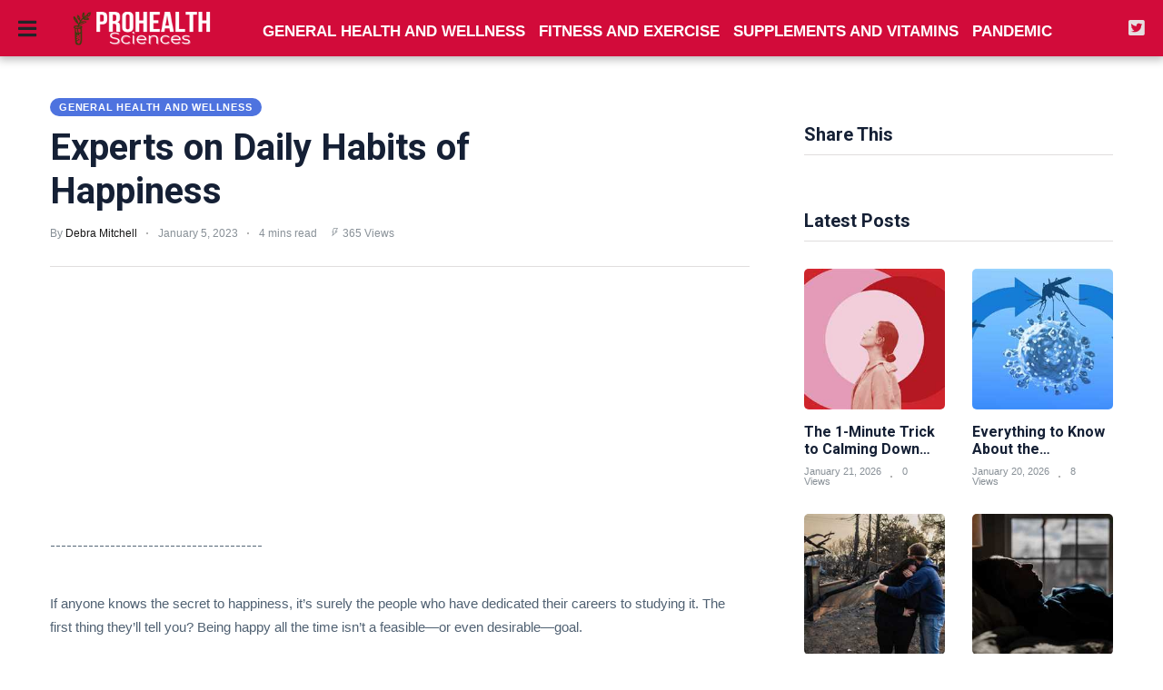

--- FILE ---
content_type: text/html; charset=utf-8
request_url: https://prohealthsciences.com/general-health-and-wellness/experts-on-daily-habits-of-happiness
body_size: 60531
content:


<!DOCTYPE html>

<html lang="en"><head>
    
      <!-- Google Tag Manager -->
<script type="e992c79e5dca7f9384bac39b-text/javascript">(function(w,d,s,l,i){w[l]=w[l]||[];w[l].push({'gtm.start':
new Date().getTime(),event:'gtm.js'});var f=d.getElementsByTagName(s)[0],
j=d.createElement(s),dl=l!='dataLayer'?'&l='+l:'';j.async=true;j.src=
'https://www.googletagmanager.com/gtm.js?id='+i+dl;f.parentNode.insertBefore(j,f);
})(window,document,'script','dataLayer','GTM-TD9XPDS');</script>
<!-- End Google Tag Manager -->   
   
    <title>Experts on Daily Habits of Happiness</title> 
    <script type="application/ld+json"> 
 { 
"@context": "https://schema.org", 
"@type": "Article", 
"headline": "Experts on Daily Habits of Happiness",
"image": [ 
"http://prohealthsciences.com/images/blog/thumbnails/202301/img_05010449230.jpg",
"http://prohealthsciences.com/images/blog/thumbnails/202301/img_05010449231.jpg",
"http://prohealthsciences.com/images/blog/thumbnails/202301/img_05010449242.jpg" 
 ], 
"datePublished": "2023-01-05T16:49:23+00:00", 
"dateModified": "2023-01-05T16:49:23+00:00", 
"author": [{ 
"@type": "Person", 
"name": "Debra Mitchell"
}], 
"articleSection": [ 
"",
"---------------------------------------",
"If anyone knows the secret to happiness, it’s surely the people who have dedicated their careers to studying it. The first thing they’ll tell you? Being happy all the time isn’t a feasible—or even desirable—goal.",
"“It’s not a yellow smiley face,” says positive psychology expert Stella Grizont, founder and CEO of Woopaah, which focuses on workplace wellbeing. “It’s being true to yourself and all the emotions that come up.” Instead of trying to force that frown upside down, true happiness stems from surrounding yourself with lots of love, being of service, and having a good time, she says.
[time-brightcove not-tgx=”true”]",
"Grizont was among 18 leading happiness experts surveyed by TIME about their daily habits, and the professional insights they’re most likely to apply to their personal lives. The results are illuminating—and could help all of us boost our mood and wellbeing.",
"",
"The meaning of happiness is, to an extent, subjective. But nearly every expert we surveyed emphasized the same cocktail of ingredients: a sense of control and autonomy over one’s life, being guided by meaning and purpose, and connecting with others. And they largely agreed that happiness can be measured, strengthened, and taught. “The more you notice how happy or how grateful you are, the more it grows,” Grizont says.",
"Other questions we asked—like “is happiness a choice?”—sparked disagreement. Most experts landed somewhere in the middle, especially since countless external variables influence mood. “Part of it is a choice, part of it is innate,” says Tal Ben-Shahar, co-founder of the online Happiness Studies Academy. “And the part that is a choice is the choice to work hard at it.”",
"Experts were divided on whether happiness can be bought. As author and podcaster Gretchen Rubin put it, “Money can’t buy happiness, but it can buy many things that contribute mightily,” such as exciting experiences. Spending money on others is also linked to happiness. Still, many of the most reliable ways to increase happiness levels are free, like meditating and practicing compassion, gratitude, and altruism.",
"One of the most striking lessons centered on the importance of acknowledging negative emotions, rather than suppressing them. The idea that dodging resentment, fear, or anger is healthy is one of the major misconceptions about happiness, they agreed. We err when we assume that focusing on happiness means acting like a “Pollyanna,” ignoring the very real difficulties of life,” says Judith T. Moskowitz, a professor of medical social sciences at Northwestern University Feinberg School of Medicine. Instead, the experts say, we should aim to accept and appropriately deal with difficult feelings.",
"The experts we surveyed had a handful of happiness habits in common. Spending time with family outside of the house, and with friends in a non-professional setting, were big ones: the majority did both at least once a week, and many gathered socially three to four times a week. John Zelenski, a psychology professor at Carleton University, describes social relationships as the chief building blocks of happiness. We all stand to benefit from close friendships, romantic partners, and a “general sense of respect and belonging in a community,” he says.",
"Pursuing hobbies, such as art, music, cooking, or reading, was also universally important. Most respondents carved out space for these interests five to six times a week. Mental well-being has long been linked to sufficient sleep, and our respondents prioritized getting at least seven hours a night. Exercising or playing sports was another shared habit, with respondents saying they fit it in three to six times weekly.",
"An additional key to unlocking happiness might be basking in nature. More than half of the experts reported doing so at least three times a week. Emiliana Simon-Thomas, science director of the Greater Good Science Center at the University of California, Berkeley, notes that when she’s stressed, she takes a walk and “marvel[s] at flowers, plants, birds, insects.”",
"She also counts breathing exercises, reading poetry, and watching stand-up comedy among her go-to coping strategies on bad days. Other experts overcome unhelpful thoughts, anxieties, and stressors by revisiting favorite books, listening to upbeat songs, or journaling. Some described asking a friend for a hug or letting it all out with a good cry.",
"When she’s feeling down, Jenn Lim, author of Beyond Happiness, does things she knows will make her smile, like surprising a loved one with a gift. She also reminds herself to stay curious and be gentle on herself. In addition to pausing to “identify and embrace” her emotions, she asks herself if the bad day was within or outside of her control. “If it’s within my control, then I can act better on it,” she says. And if it’s without, she knows to let it go.",
"Barbara Fredrickson, a psychology professor at the University of North Carolina at Chapel Hill, frequently revisits her personal definition of happiness: choosing to cultivate moments of meaning and enjoyment. When things look bleak, “I remind myself that whatever I’m facing has been faced by others as well,” she says. Being happy is, after all, a universal and ancient pursuit. Take comfort in the knowledge that even people who are steeped in happiness science find it to be an elusive concept at times—and that they don’t allow that to deter them from pushing closer toward it.",
"",
"-----------------------------------------",
"By: Angela HauptTitle: The Daily Habits of Happiness ExpertsSourced From: time.com/6241099/daily-habits-happiness-experts/",
"Read More"
], 
"url": "https://prohealthsciences.com/general-health-and-wellness/experts-on-daily-habits-of-happiness"
} 
</script> 
    <meta name="description" content="---------------------------------------If anyone knows the secret to happiness, it’s surely the people who have dedicated their careers to studying.." />
    <meta name="keywords" content="stoptrying,frownupsidedown" />
    <meta name="author" content="prohealthsciences.com" />

    <meta property="og:url" content="https://prohealthsciences.com/general-health-and-wellness/experts-on-daily-habits-of-happiness"/> 
    <meta property="og:type" content="Website"/> 
   <meta property="og:title" content="Experts on Daily Habits of Happiness"/> 
    <meta property="og:image" content="https://prohealthsciences.com/images/blog/thumbnails/202301/img_0501044923.jpg"/> 
    <meta property="og:site_name" content="prohealthsciences.com"/> 
    <meta property="og:description" content="---------------------------------------If anyone knows the secret to happiness, it’s surely the people who have dedicated their careers to studying.."/> 
    <meta name="twitter:card" content="summary" />
       
    <!-- Favicon -->
    <link rel="icon" href="https://prohealthsciences.com/images/Prohealth favicons option 1.png" type="image/png" />    
   

    <link href="../fontawesome/css/all.css" rel="stylesheet" type="text/css">
    <meta http-equiv="Content-Type" content="text/html; charset=UTF-8">
<link rel="preload" href="../newstyle_files/newstyle.min.css" as="style">
<style>
html,body{margin:0;padding:0}#header{top:0;left:0;width:100%;z-index:1000;transition:margin-top 0.3s ease-in-out;-webkit-transition:margin-top 0.3s ease-in-out;position:fixed;box-shadow:0 1px 10px 2px rgb(0 0 0 / 30%);height:50px;background:rgba(210,11,58,1)}#featured{min-height:203px}.nav-drop{display:none}#top-nav-holder,#social-nav-holder,.divider-vertical{display:none}.top-nav-scrolled{display:none}#index section article,#article-container .article-block{position:relative}.more-article-info{position:absolute;bottom:-1px;left:0;padding-right:20px;padding-top:10px;display:none}#is-mobile,#is-tablet{display:none;height:1px;width:1px;position:absolute;bottom:0;left:0;background:transparent;margin-left:-1000em}@media screen and (max-device-width:600px),screen and (max-width:750px) and (orientation:portrait){#is-mobile{display:block}}@media only screen and (min-device-width:481px) and (max-device-width:1024px) and (orientation:portrait),only screen and (min-device-width:481px) and (max-device-width:1024px) and (orientation:landscape),only screen and (min-device-width:1024px) and (max-device-width:1280px) and (-webkit-min-device-pixel-ratio:1.5) and (orientation:landscape),only screen and (min-device-width:1024px) and (max-device-width:1280px) and (-o-min-device-pixel-ratio:3/2) and (orientation:landscape),only screen and (min-device-width:1024px) and (max-device-width:1280px) and (min--moz-device-pixel-ratio:1.5) and (orientation:landscape){#is-tablet{display:block}}.dummy-rule{padding:1px}@media only screen and (min-width:926px){#featured{min-height:341px}}@media only screen and (min-width:1000px){#featured{min-height:375px}}@media only screen and (min-width:1200px){#featured{min-height:450px}}svg.icon,svg.icon *{fill:rgb(229,222,224)}*{font-family:Helvetica,Arial,sans-serif;max-height:1000000px}a,a:visited{text-decoration:none;color:#000}#logo,#logo img,.nav-drop .logo img{width:160px;height:37px}img{border-style:none;max-width:100%;height:auto}figcaption,figure,main{display:block}main{padding-top:50px}#index #featured,#index #index-table{display:table;width:100%;overflow:hidden}#index .primary{display:table-cell;width:100%;height:100%;background:#000;font-size:0}#index #featured a{display:block;width:100%}a{background-color:transparent;-webkit-text-decoration-skip:objects}#index .featured-article-image-container{position:relative}#index #featured img{width:100%}#index .secondary{display:none}#index #featured .article-title{position:absolute;bottom:0;left:0;right:0;color:#fff;font-size:5.6vw;text-align:center;padding:2% 2% 4%;letter-spacing:-2px;word-spacing:0}.featured-article-image-container-gradient{position:absolute;background:linear-gradient(to bottom,rgba(0,0,0,0) 0%,rgba(0,0,0,1) 100%);height:30%;bottom:0;left:0;right:0}#index .image-holder img{min-height:179px}#header-container{display:flex;align-items:center;width:calc(100% - 40px);max-width:1400px;margin:auto;height:100%}#logo{height:37px;line-height:37px;position:absolute;left:0;right:0;margin:0 auto;font-size:0}#main,#index section header,#index section article{width:calc(100% - 24px);margin:auto}article,aside,footer,header,nav,section{display:block}.divider-heading-container{position:relative;z-index:1;text-align:center;min-height:23px;color:#dc321c}.divider-heading-container.divider-h2::before{left:0;right:0;bottom:0;border-top:3px solid #ccc;top:calc(50% - 1px)}.divider-heading-container.divider-h2 span{padding:0 10px}.divider-h2{margin-top:calc(30px - 11px / 2);margin-bottom:calc(40px - 21px / 2)}.divider-h2 span{font-size:13px;letter-spacing:-1.5px;font-style:italic;font-weight:bold;text-transform:uppercase;word-spacing:-1px}#index .article-description h3,#article-container .article-description h3{font-size:4.8vw;line-height:1.38em;margin:11px 0 29px;letter-spacing:-0.6px;word-spacing:1.5px}.about-author-links{margin-top:-25px;margin-right:-12px;display:flex;justify-content:center;flex-wrap:wrap}.about-author img,img.author-avatar{width:150px;height:150px;border-radius:50%}@media (min-width:768px){#header,.nav-active #header{height:50px}#index #featured .article-title{font-size:2.4vw}#index .article-description h3,#article-container .article-description h3{font-size:2.4vw}#index section article:nth-of-type(2n+1){padding-left:7px;margin-left:0}#index section article,#article-container .article-block{display:inline-block;width:calc(50% - 24px);margin-left:0;margin-bottom:16px;vertical-align:top;padding-left:12px}.more-article-info{font-size:13px}}@media (min-width:926px){#index .primary{width:66.66%}#index,main{padding-top:62px}#index #featured .article-title:before{background:#fff;content:'';display:block;width:6.5%;position:absolute;top:0;min-width:45px;height:3px}#index #featured .primary .article-title{font-size:37px;line-height:1.2;letter-spacing:-2.5px;word-spacing:2px}#index #featured .secondary .article-title{padding:2% 4% 4% 3%;font-size:25px;text-align:left;line-height:25px;letter-spacing:-2.0px;word-spacing:-1px}#index .secondary{display:table-cell;vertical-align:top;background:#000;height:100%;font-size:0}#header,.nav-active #header{height:62px}#hamburger-holder{width:24px}#index .article-description h3,#article-container .article-description h3{font-size:23px;letter-spacing:-0.55px;word-spacing:3px}#logo{margin:auto 20px auto 35px;position:relative}.divider-h2{font-size:18px;margin-top:calc(35px - 18px / 2);margin-bottom:calc(35px - 18px / 2)}.divider-h2 span{font-size:19px}#index #features article:nth-of-type(3n+1){margin-left:0}#index section header,#index section article{width:100%}#index #features article,#article-container .article-block{padding:0}#index section article:nth-of-type(3n+1),#article-container .article-block:nth-of-type(3n+1){margin-left:0}#main,section#features{width:calc(100% - 40px);margin:auto 20px}.about-author-links{margin-top:-40px;margin-right:-22px}.about-author{margin-top:40px;padding-right:22px}.about-author img{width:183px;height:183px}}@media (min-width:1200px){#logo{margin-right:50px}}@media (min-width:1400px){#index #featured .primary div.article-title{font-size:40px;line-height:1.2}main,#main,#main.index{max-width:1400px;margin:0 auto}}</style>
<link rel="stylesheet" type="text/css" href="../newstyle_files/newstyle.min.css">
<meta name="viewport" content="width=device-width, initial-scale=1.0">
<meta http-equiv="X-UA-Compatible" content="IE=10">

<style>

    #top-nav-holder a
{
       font-family: Asap,Helvetica,Sans-serif !important;
       font-weight:bold;
       font-size:17px !important;
       color: ;
}


    #social-nav-holder a{
    color: ;
}


    /* The side navigation menu https://www.w3schools.com/howto/howto_js_sidenav.asp */
.sidenav {
  height: 100%; /* 100% Full-height */
  width: 0; /* 0 width - change this with JavaScript */
  position: fixed; /* Stay in place */
  z-index: 10000001; /* Stay on top */
  top: 0; /* Stay at the top */
  left: 0;
  background-color: #111; /* Black*/
  overflow-x: hidden; /* Disable horizontal scroll */
  padding-top: 60px; /* Place content 60px from the top */
  transition: 0.5s; /* 0.5 second transition effect to slide in the sidenav */
  background-color:#D20B3A;
}

/* The navigation menu links */
.sidenav a {
  padding: 8px 8px 14px 32px;
  text-decoration: none;
  font-size: 17px !important;
  color: ;
  display: block;
  transition: 0.3s;
  font-weight:bold;
  text-transform:uppercase;
}

/* When you mouse over the navigation links, change their color */
.sidenav a:hover {
  color: ;
}

/* Position and style the close button (top right corner) */
.sidenav .closebtn {
  position: absolute;
  top: 0;
  right: 25px;
  font-size: 36px !important;
  margin-left: 50px;
}

/* Style page content - use this if you want to push the page content to the right when you open the side navigation */
#main {
  transition: margin-left .5s;
  padding: 20px;
}

/* On smaller screens, where height is less than 450px, change the style of the sidenav (less padding and a smaller font size) */
@media screen and (max-height: 450px) {
  .sidenav {padding-top: 15px;}
  .sidenav a {font-size: 18px;}
}

figcaption {
  font-size: 0.6em;
}

</style>

      <style>#top-nav-holder span.linkTop1 a:hover {color:#4e73df; border-top : 0px;}
#mySidenav span.linkSide1 a:hover {color:#4e73df; border-top : 0px;}
#top-nav-holder span.linkTop2 a:hover {color:#4e73df; border-top : 0px;}
#mySidenav span.linkSide2 a:hover {color:#4e73df; border-top : 0px;}
#top-nav-holder span.linkTop3 a:hover {color:#4e73df; border-top : 0px;}
#mySidenav span.linkSide3 a:hover {color:#4e73df; border-top : 0px;}
#top-nav-holder span.linkTop4 a:hover {color:#4e73df; border-top : 0px;}
#mySidenav span.linkSide4 a:hover {color:#4e73df; border-top : 0px;}
#top-nav-holder span.linkTop5 a:hover {color:#4e73df; border-top : 0px;}
#mySidenav span.linkSide5 a:hover {color:#4e73df; border-top : 0px;}
</style>

    <script type="e992c79e5dca7f9384bac39b-text/javascript">
        /* Set the width of the side navigation to 250px */
        function openNav() {
            document.getElementById("mySidenav").style.width = "300px";
        }

        /* Set the width of the side navigation to 0 */
        function closeNav() {
            document.getElementById("mySidenav").style.width = "0";
        }

    </script>

    <link rel="stylesheet" href="https://prohealthsciences.com/assets/css/style.css">
    
    
    <link rel="stylesheet" href="https://prohealthsciences.com/assets/css/widgets1.css">
    <link rel="stylesheet" href="https://prohealthsciences.com/assets/css/color.css">
    <link rel="stylesheet" href="https://prohealthsciences.com/assets/css/responsive.css">
    <style>
        #divPost a:link{ color:blue; }
        #divPost a:hover{ color:red; }
        #divPost a:visited { color: blue; }
        #divPost a:active { color: blue; }
        #divPost video { width: 100%; }
        #divPost img { height: auto; }
    </style>
    <style>.video-container {position: relative;padding-bottom: 56.25%;padding-top: 1px; height: 0; overflow: hidden;} .video-container iframe, .video-container object, .video-container embed {position: absolute;top: 0;LEFT: 0;width: 100%;height: 100%;}</style>


</head>

    
<body>
        <!-- Google Tag Manager (noscript) -->
<noscript><iframe src="https://www.googletagmanager.com/ns.html?id=GTM-TD9XPDS"
height="0" width="0" style="display:none;visibility:hidden"></iframe></noscript>
<!-- End Google Tag Manager (noscript) -->

    <div id="mySidenav" class="sidenav">      

  <a href="javascript:void(0)" class="closebtn" onclick="if (!window.__cfRLUnblockHandlers) return false; closeNav()" data-cf-modified-e992c79e5dca7f9384bac39b-="">&times;</a>
         <a href="../index.aspx" style="margin-top:-50px;">
                                                            <img src="../images/Prohealth Header Logos transparent option 1.png" alt="">
                                                    </a>
        <span class='linkSide1'><a href='../general-health-and-wellness'>General Health and Wellness</a></span><span class='linkSide2'><a href='../fitness-and-exercise'>Fitness and Exercise</a></span><span class='linkSide3'><a href='../supplements-and-vitamins'>Supplements and Vitamins</a></span><span class='linkSide4'><a href='../pandemic-news'>Pandemic News</a></span><span class='linkSide5'><a href='../videos'>Videos</a></span><a href='../PrivacyPolicy.aspx'>Privacy Policy</a><a href='../TermsAndConditions.aspx'>Terms And Conditions</a>

        <br />
         <center> Subscribe To Our Newsletter                    
         <a href="https://pages.rasa.io/articles/fa5bec5f-f574-b97c-c3a6-1795dbc4e6dc" target="_blank"><img src="https://prohealthsciences.com/images/register-now-small.png" alt="" /></a>
        <div class="nav-bottom">
            <span class="copyright-info" style="font-size:16px;">The latest news on health, exercise, fitness, supplements, and vitamins, along with pandemic updates.
            </span>
        </div>
                        
        </center>

  
</div>

<div id="wrapper">
    <div class="page-wrap">
        <header id="header" class="index" style='background-color: #D20B3A'>
                       
           
            <div id="bg"></div>

            <div id="header-container">
                 <div id="hamburger-holder" onclick="if (!window.__cfRLUnblockHandlers) return false; openNav()" data-cf-modified-e992c79e5dca7f9384bac39b-="">
                    
                     <i class="fas fa-bars" style="margin-top:20px;font-size:23px;color: ;"></i>
                </div>

                                    <h1 id="logo" class="top-nav-standard">
                                        <a href="../index.aspx">
                                                            <img src="../images/Prohealth Header Logos transparent option 1.png" alt="">
                                                    </a>
                                    </h1>
                
                <div id="logo-icon" class="top-nav-scrolled">
                    <a href="index.aspx">
                                                    <img src="../images/Prohealth Header Logos transparent option 1.png" alt="" width="13" height="30">
                                            </a>
                </div>

                

                <div id="search-container" class="top-nav-standard">
                    <nav id="top-nav-holder">
                                                    <span class='linkTop1'><a href='../general-health-and-wellness' style='margin-right: 15px;'>GENERAL HEALTH AND WELLNESS</a></span><span class='linkTop2'><a href='../fitness-and-exercise' style='margin-right: 15px;'>FITNESS AND EXERCISE</a></span><span class='linkTop3'><a href='../supplements-and-vitamins' style='margin-right: 15px;'>SUPPLEMENTS AND VITAMINS</a></span><span class='linkTop4'><a href='../pandemic-news' style='margin-right: 15px;'>PANDEMIC NEWS</a></span><span class='linkTop5'><a href='../videos' style='margin-right: 15px;'>VIDEOS</a></span>
                                            </nav>
                </div>

                <nav id="social-nav-holder" class="top-nav-standard">
                    <a target="_blank" href="https://twitter.com/IMGuru451"><i class="fab fa-twitter-square"></i></a>                               
                                    </nav>

	            
            </div>
            <div id="is-tablet"></div>
            <div id="is-mobile"></div>
        </header>
        
        <main id="index" >


	<div>
	
         <form method="post" action="../newsview1.aspx" id="form1">
<div class="aspNetHidden">
<input type="hidden" name="__VIEWSTATE" id="__VIEWSTATE" value="R1wLREZAG8wbbIXUwwbCFkgWK8FCv+rr3Ns5ecmFvQ2FarhJNfBnYXV1FOHYyJGk782PnXJurFENCKy98cqxJ1cBPhi2LSXls5EGt5wZ0Vf9RH8U5bwIwOM/EOYX4K6GColOuyK07wIXT+YgaHeU3aQMC64sFFn8wPz70Aul6YAxLwAM7sZ/3cgeTO9UN98tJMO4AA+FZ0SNbrr/YppuwXS4bIEd+PYIZdHGNPZc7QcYNb64lQyhs9bfj2Xl9O3PbZUYQmx4Z7aLvOj+l1Za2vUq/F6HLctsp9iAu69vxv4L0LSBBVxEgQ9Pxuttv6nNaAhNw/LjHTEwrdlMrgPOkvqa958BNsvQ20w/2A8AJT2tf2hvLSx+nmkz3CvdlYyJ4J0nB3VUOBMyj1Ahw5La24yTvGjWIiqQ5K+x0Oq4jd2V3H0ECmvjlSbdhXT4R6V+Jpgf+jtvta3DDZJvE56qnynZ+/ZTk3RKLNhNqcuuqXDyz7lGEfzTRAbt6tBDBylqEaQ2UahwRoktP3dDftVSE9/P00EppzqZWjnCTdtBAXN/WruLC35Im70uCpI8Y6oXLMB53Yp72P3jNtF4Y98Dff/k2OPkd+A8buVmdIkaz5MB11LsvaN05jA8plsvbdtkfEa8zgueR2nfPF+tDSmZJgccinnAznUp4105M+sh6l7ytIDffdc2ePxLelPBWylOAXIBSXMhZo7y0ocH4j6gGHFYcPdtzJTAGtZlOC5m1F55vKOZwjylck2zjFYfBm+6pebsz1/7pZfaj2m5kGRTf+SPZcplYESIMLA0i3Y/YendLYBfjExxzsrd2kB4H7Kb4pmhzLfTiFJtsfVTQ9gQ/kw2d5zwATC4JPEi3KjWC/F3kvOiZde8oCKHrKjwaJL5E5LANJ4ruMBjzRJmD29kN3ylmkStMFrqIKf7FWNZzplrGW4dzA4DQQUdEvHMKKCGQPNvvd671EOfdAHZa6PtKIpjJu/8LM5Z4g7FIchCVlG9ZZCN/1C/tI7Jwgr5emHHhQ98HjyMFjBA7L2PyXMOiWkHHu8DLdTjBp0rHKEJXdcaTAiRl8ZQ/MVs/auU9S5vbFHitiMQRXGaBH7PSbCEz9QYOkCI5je9HARKOmfJuDtBF+/cqtlW2PRCcx8TJFmbBTD0PoqJnjV1h3oqmrLKpz1A2EntPUC24nvK68+vWaiZZuf1+2QvcQmxJP8BrTjdY/4JWJv2/E8OQtn9Gb9fY/hvjwOiVau002J2tOoxeMcwWvmr4ncYJ5TasX4qOODMnVQJaKiG/[base64]/4sVAcg1Cnj3DM/UHZqjmtlCn2cZUSQaD/Cno2FihceFFxg7z3LANr5sIIozfRVj7ri5AuGlwj65t2FvZQsAbGpxeN+q/XiCSVPqyqqbztczqCvWpnbYEHxxM40p0V+QEhygnu/hmckSTsfsX8fe0jmbZNfGm8oGrBS6DSR9FrY/H7G8WhrRw7JkInkiMKKuWWP2fZYFNDz6HHDb/1Vr5VocIdvrz5EyG4fJPQdgK10Sf9M3PcVNUW5pi2dw7XOJ/2z1lwe5Nxax7YNW994uo0aZF2bZh966MzC6WS+cxfsEJ3WPAo7s/mzLhTd843kLgQu/0crWgH6GJXtGMJzf6VL0ZT8kpR3GUI7zERiC3HpIqXMVaKGBaz6PyomJ2iOnvS0KOm/aGpOhe5J1P8SA/o7BryknyblmXE3ikZ7lC4Xok3x/kIayEvvD/Gs03cIUhpiO4Ow2ORuK7nUoGB1GUxSXPIir3VS3lzBsyJGT5S8SHZaj99M8r+2KGQ4ilIlm1ox8RDSnduxq2+qQVHbkxrL5Uz/6yT8mqK88qYeSbxTpYXfeyVoGFmDioDqgTIOaE3TKz9sqZTGxJvYdRg0vqxYmpCihedzGuJW14J/TXqIi9QCPP3uGpCemgnVQRMNRNV/D4TFB1gS1pJiOJ4ZxpHus0LiXOMq8w0kOn60c8JRiNKaES+rz41or9fWCp3q7IvpA80NL8rdpZpVIHtFrT4pSdML7JXyQv6UFUkFvG5KMY5bdES51ZXkuYMEJaL5HA71PWXW9/p4cyd+8ElHDpNrmQeILgRbeU+E4hZf7LNv5KG4IiGmPXm8RGzijb3EWHlaWuPEC37Gw8W0YR2ieaHd8SOFfqJWTEn3XDcBArP5cNgSe4cX2Tg/km7tMWfOfjYiVU+cRTPMemfWVE8wY0TZgq1hSUiZdAlhiQ5iin/RzbTrewBU5MKZo87F26+LfndTBtcTI5lZJbHZunubilinkjitGKzQz+W2Q1gZ/mHtX/LVb+nSMG2Uu5KSoycT2W9kI+K+FfQSyNkh7HAUBvovas54A89PCCO7Bq51zZhCc71l9kkDNdmfBpV3/I12F5Qqf+49V0z7Md/[base64]/SYFbVluPR76OysmaQfKSmQpiYyk1Z6YiuWyCzG0aY02hLyX6xGoSki3bydc87I5ch0XFA6tUZsAomtafHMya8dB/tHLLJWwB7/1NC35/CXtLVo8UMHJZad16XPPXUX1y028102LqkNSaIPWyzkWC+pQhpzmU3MiFTsbI/V80Bu/[base64]/1xB0IuGzy0J95GfN5RvJc+RzUJ2UWT6egmJeZmIoXi7xzrKJfw8SdzpKj4mIlSgo4s+4ia6+yb1X/SyINDYFoM13AhfPMR9KYhl6O11YG5xFfwzfduDB+sVwqjzBTZB+/[base64]/E1XRhQTGVk4i/jopnK/6Y3mJr5ixI88yiBhOxj+oqrCRidaUQOQihigEOfNBo/vlyXdJeNGo34kxymGbikv5OwsFnldd7vzS4y81vX0VBhyB34sQj4VLw8gIzXBmVMBClXEz0Wzc+HnuuUt6SHvC8jhWQ9Q1pw6AegmyUfyL5Q7Kb7lUbY3DaIhNarL0sWQbpKzwHAjJ6K/J+JUZE6EWjhW6+mYHIQagGwnEO7Qhjm4tZ1bbMWEd0CeE+lC6/J0SQR/FDPzxXb9dLZz8SdP5JqWydQqxuxilMn80LrDTP2OuGHin6CvB/SENAbKyQu1eOdiAuqc3OJzOHi82WJ3bu8nGkORx5Wd4IqbzjRvUaMI/wHAAV+ExNTuSSqrPp+nWKKHH9Hwo5Mqd/ynScTk7h+yMxFprZfctm/LoEo2G6Z75e41BY3VsmtuMcYv8Z+dZA0ew2yx5cA9lNQ/HncfI2Qa4v3subqF3esatbEIrD0rtcYh2CwLs4HDybYZQBdy+L1i6zUO0XfL1h5lH/FR1srXv8Yr7LGAJ4m+vuAXBskGqf69Qgs580/mS5nFooyUH78ZAUkdz8ScpdGEO4HrLLACnrrfx8qNQQD+/[base64]/ma0D3nTFltWjwBn1cy4sxZ60Baa6kKFLcSEKZeb6DER/jtKLdTfK34sSFD3GFIk8htvLo5kloEu05ghFlcQuq6e8TevdiL4+K917tAxNqClrJndg1uYfFiCgvfoCEwKS1nWOfhQMRNTFp7qtnMjgzFNivNXtb1WQLKekXQe32dkirBQd7QdLuSKGFyZfPqj4bpMU/iJAmStzoN7ujGMq4sk13mK7bcVXdrCq1Nh5WTVoXeBL4wPmNqlrUFQRSEXB2x91e6p3adx9kjuFdjEwGfs5M7Cl/3RN8aLsSMb2uDlQDh5Zw/67bhf/8AroVDkaM6wshbXZFI9pmrEHy4hoMntR7On3TXyVPNWgNloXs9Y9M2RLj2g1ct0pW/fbYeestpFG/TAA0L391CYfXOgcQhf+AeWSNptVny+tiLGl3/vCkSUjgfQ3oIeC882JDBXRZaQCXIt22cprbC8lBCdpvaG0eh5ImuhbQGBWGVI6X2bRILVQy+TY82Q+PSdBlzQ6s1jG49r9kO8EgQZnBXz70VcurW4YVzZJyG6gMsbdIhVrZg8csPuxufyUcZ1NDjBmVKO4YzaKyS/6r61OHi853yd1ZNbGBAEtP+/NfX9E6OmopwpfJ0f8mNp9vJL8lh7NQCuTanLhxwjjujOUxyYQHLS5VrVB6Rl1hdBz2AHnbNLOls4jFZUoyhrwWvA6Gd8aRYwgu+82UsnaxFzqB2x5UkDD8mcdaFloU1lcPBl2Fy1vHTwvzJcZGwvCWOk3YSNY4TFnv3sOfL9mxsPdHGrgJSPtI08IgZpmguuQwX2m/FZ7p+AExhgBuZ5egTDweyhZ6U3fOdR5zyPowQx4R1vXK2EkC+xcHsgZPhCusJmI91WQQJt434Crbx4766IasKslDoTmjXPoQYVBSNxbNHSu/PwFRmFVTjc+LSV/uy+6I4YlxPwtPEMewbuIspBGepey634mbw2vCd92GJeEo3xw+O93/tmNstHRrLXTNCKww21stTnkdy1+fJnE29MYgdXhRarF5DCfzW1//o0EYrTrkmGlNG8dCq8kaD5MHVer/UzgeURxlHy77fo5GHLO9o6QOZdTS5BeWK8m9T64WDHpt2ERKq/tOAIEAOfuFu5zoH4ie30wuPZis1/i3W7ZTIe/AvVNlDEepXhUzT13+qGOBY+aLdwY8hzy3uFe/j12Ixokw8jk7DPnugmZTt4PnqvOLNhGKbWQGS5I+vLkp2knElwhT2ziCqxt8XwX3aR1jpykERfvQwbwI3P0vWfK+x1hHD1Ix63yJLbYASNR2k8/1W40/v/KoouBbq7GQ8lICW3SBFC7uDVlJnqcEQEnZeq2OG6B/6+MGN46WsF00zzO7gEddEG/xMbwIr9nGge6JRwoIuv/TLzOJkrzsRlvbd5ISZ54JPmTiut+fxzthscCg/jdzVD6eg8LmMZkaklhTOhuF9yzjQggIqyrApE+iGS4NmHFgr+jFqzUcJFyz4u2EnvRdMAGZ6icjQ/inmm9MqZjSf2gZH0yFNHxxQG+1kymt6qqkny/C85cSLaNgnC4+yhLnBbBzaNLnE9jUs+3FrzMiPkFw0A262ihi1OfuT9tirAChGE/1dURSCqizErBlDpTWigcDKlQmBw6r3IGnyeo6pKoEfCbWmyY8Ue55DOhIthLocqNGxOTgF2H+APqf6eSb3K3WVPdhiF7LRSYhfZ/8ggUV2HDMb6meoYysoy6rkORw+BPH8hNQ9jsygswOhi6kjvCUSYU1ZWbegpnffNIka594SZDatUEkVsqa1661OTs5dwAPr5oTRdWlpe9G95FRI02yMSC19XRZ+oMlU+MACyuGxjD1nEFBUH2EiXOTR14l0egkRs2w/CalVdDM0KfsbbQay03homaMPemXXX17XtF95//bWCjyO+zKSkbyV22bjiLJlBqL/qs73/+l8tqhRggXaCYKKi8LijjsQYHzd241/s4kQXmXuABbkiTa2VMuT2D4H/36ESbZuYPAjvmMUCwSlY1IKfp4jYCrYS1ypSawtf4BMgxHFTLVXOkP52O5p4AsMiCGoY/fVp6GIj3IJD9VJDkXeAxGNAtguN4So//ZfAmtfR0HEl1GP/gqHmxgK50XdgeAa+Xr8tWVBSs00hG0zFATCvznVJyFAT0ThTXFXJ4DNDB5iO5PtSYPwO9s+Hp62aOjzqAhmRJnqIaRy/MEiKZotU35glZchwI4jirw7AHj8BKz5N2wEvEdFkOefs21WGpKZ+NF88Iw1vNQPtwKxCj+DPd2Cez4BklJEGoeoypUsHRDLLfQFvlFt6ENJADfebz5ny2U53L+XEh8F0RBjyEPhY/mzOrXJRMxkKheEb2xw7EWC0iEMXMer3y0/eVmxuhR7CynIHQjv64tZW2SCQeF9C5Fh6ZTcyR3RimsGqbC9StitNiNEkzdNPmll4ErXUYvgsuKN//5vkzU6bgD6olsHMq76mtxJi57oukGwVqbIxoZC0ZDFqGyrHEzjEcfFfzl68i5Ewn2fntsxtuP5UwW2d7K960E6MgWbG3epJf5m2Xs53Z6NVLSgAqm+2fJVIMgUVzdb7AhlzvSt+/CvdtAmA1segzJlXTfbGUK4H+BWFNdxo49cHTl696E+WS6vp0n2f85XuZOxLE42JA/[base64]/mSJ1GNx41HP31dZMR+4rhCR/e+KfJ6Eodjck8t5yYEUzTLkDgUR+AwsWb/g03iquKYFcsY9eQpqDhAxPuFTNzDPlX3vwNZ6LWtQ4897ialIcbhhgMZHcJz2eH1n1FRshC+jcC+BwtWSslQCflpqTdWT5Dc56ch+WXpds7lplxAs/7oYi4HdRMdAL0LmiSy5v81NrlfwMQ6A0FMvmAseT8vZ8CnwuWuOJok8baC42XTEcFPEi/noTLsex7xOcS64z8SipsYL4iSuwIyk9LOwjt/L4iHXSvQdORAljuSrlHLQTcUbc8D2fug6g/SryU4nQ4t5nptlUS3F35sqXnnAtqBKZkVrp4rYnNuZCcMSAN/T/wSpLUH1xTNm00nbIEUaGu5uZulRlkMdKUr3uHH7fxUYtCJHLd/hiSRJ7XKfBx2LNnY7i77WGf4BccA+gSWpNa1EflYqPMBueguEMkiJ2gjFdLed8PK19Ed5WLznK2HYU6spnV1QKEJGK3LfQYj/YQ6iasBI/[base64]/CTMeV3usmDVZdqe1Kt6j7GR24t3KItA8XA1oIuQid5fVhUMGqAqRpFV+/BoP0cQecsJnFFKsc4Ayzu5y0KisgpV9wZr3RFzQ8B5Z+Mhiaz2nCQBVueJtZhQcCTLR4RsDnMxCE6sH57fASkAqTRHdUjDYWL5CZoV4uQibXhNoDHh87nnLwQmxrexTnm5higwoMfbbb/KKUDmSGBFDd4vqs02B/g8eAUbbiGPCV6IK9MOJAfH53ZX8ljCvpnILu8DKwRAr87jkun5MuQNwF0DuCiH2sBH7fFjtkVNIchzBV8etzOWWd0bxgyaLnvEJFkysymR56SAUtGgEI1PaJ7/3R4n6DSp79nXeQw6+fsSfEuPMsealf6mfZmgSY3BoiAl/hgL2ccVn00X6Mr3/253D/[base64]/rL3yPh53/GQqF3vvCul2NdRE6d5uLVtLCKMWJqMPGm9++cT4QMrwaRyfvGlZuG2YAoYpnSQw+aMYXuII/3hzTAGwKqsSoYHyo6GalnKRNVD9hNfNFbZy3JXXFXlTxbtzStuSf2s8U3c/KtkbBeEMT2FTLDvo0ckeq79RnSxjm3zWQQmKqWeUoNWIaDpUzMSl4RbE9Q78ftZKZLjMV0u4Zk96U1Iisj/X8465i2wh5EcUWZaW/qNuERCtw0smsJ6EouiOtHOdaCqrMCjBOa3bhLLGPaunfIVQK8O48/as558JAeiro0477C4EJDQY78dvJgOvIPfu0gKzaHPXZ8SjM8E58ji7MfZjVKZaaFVaccYH9iIXvnu43LQAUXgXn0/FGE46qtsmWo3h+78XrlQuxWg8+W8+u263r/5JYRLt1Wc5VUDuUJWawkeiOYxP7l2dsM/kL6PeIGVgk8YLZlGiGaipaGMisOzMi0w8P+qMPrYfW8+o1JTnHgdgRAAKdbqV/2gdqQHlliOa/Uhl2rCtWbLiYcc2U9EEiybjSgDFlCz34IcE34GgJoyRSRHlRgU6lokAs66OeuxyOg4Dx8kd4cOJtIv0zVAGdwc48FJgqrirzP+yFpGkiL1ykapLtrvF5H1FrtuICSvyt5yq+TUO5vmn8BR6AB5a2k1FGb+kJTPF3kdQ4l8cbXPCzapeUa6CMiBxRwV3dke9I56O5yIN/E3qGtMTA5tEQRhDWcgnl0OWyorICoeLB+SmnJfldxcvdW3Wnwh4Nayr92WreJs4YeuWXvoOm/[base64]/hPPGQpB/nOeCGGBtLLYiJVjTbNWFcixSFtScsj3uYMsL96KzX0QJBUzcLiHLJQaYbESjlDXwmihZ2Jgr0CbEcYvSt9WS3Cafd0vlZ7/9NPsFHV/Bvs1FBZtSrORPRCa3uWOab5pQ2Tm2v95gRyf7vfAJAbbNc4XtVDeEn7iiQ180l1lQ/jjxM/1hrCmwp4DiDW8UzOEnRqv9Cfj+qE97HLtbbzvSpPs8k2CxcDXZxn0jLzh3s99z0gcdkizOsjjOh5K8sS03ZCfApQCW6B2+mOmS1keaeQO3ks5PnzQUvj+42JjsF6Nxy2qfp4lSlwoiuKd6QTn3P0hN4Q3XvCpn/UB+/T93B8qpYzLSo/zuV+VetJl89PxqygfeLO46MtmTG7ro+ES8NXmceiYfMS0TvciF+VNAJZjfSCbRWsrsIQ4Pf9+zJ6XgmkSlNeFaZBziBl1l1xEfYJR7OWqzBA01RQTe/jKLivJ4AoZO3Lb7npry3xUSyl7iYQPDxZEQn/hfHBia1uY5yUf5w4K6RovvULo0uhe8ZHIDr1LBNlTukXPKyCwoGf+U9ufUP9DowLqvLxEyFMFDn5ebGltN6XHt9ZAZNj+7pnwagHuAZ+eXu7dBuszH8mw3VawcM/3SEYwdUJ65OeTXIzaYE8aHjyABBmpYiYD3pPpdRQMb11I/p5f1ICVQjnxKIWLAc1ORBFq0sjJMRq9p0suYzNfes975q+TlvYIZU+UR6pncqA/dB9Z0JstIDmR54/+AtZaY07FjfLGE/lXpWGL22QuylC4yVO1qHgrnuSp9FjgZOxDTmMgCs9zuMfHL5UJjKPlxYa2t+ZTfofI/IZSFc64+el0jSycuFT807S9AcbfBr5rCUN5JjvwxRSETKAlSL2kgz/9lJoaiWsmHKtuO/FfcxdRga5bZEZahdLiXlkLZHUYNrOo1ElIqGoR3FFQMdv99xzrwPRzCNIH7/YtRS+qbL6sd88pfsXRLSVMGzUid1gSaAwHA/Jo9+sfcLn/9Cbk3GBOh2tFlKz906smT9NkVFWTbIg16jt69fU2+5Q53kr0LQ9UfrgOH5Am6kUQqZRI4xRwu+g3WGcBeDkhng/QJFTsQIIbEkz0+mAPJGYy5lcx72BbHcV+cSMw57Sk1BmYJJLGrSB0JP9DbuXep03tGsXAOmmxMXCo7reLA9HmUfRj5zxY7v+fCmf2H2Ao19fouOUExQwBVCB0UTDIIox/lbT45ogMikoDViGz+NqPziZeBqPAIXkjVtI4Mo3LShU2JasE816tEtnVs5ehPNbvjtWxJLjUYS348+6CyhZV5fMpE8KkdSqTDviMhtjghpbyNDcEvitAeMYaUVsNYkS9uPiro05gT/YIQ4YTCi79zB9tVQOnQI2GhIC4h4yrvgun7h/8PSZIJyh5L5aRRrANPm/cKUljBYeE4R27DPam+kh9XfX/[base64]/j14fFXMYb6hZGHASTgRhNKHOgeFiP8uS9j0f1y6cezdO4euHyWdBjBlhPPs1ABdD6pRhr/QoXp80WwXD9Uw9KgWvJ6S/MBrLBw3l2h4RgrmmA0eUvftqYeyePNOOYIwxBVQLAFdUijivoM19y9D9naLqBcPaBOUz54hGnQnvMeB4o3mavgUWQgWR0/IaSycNu99IvKK5/C5L9pUeIzTBnx7qclfKC2AJ8SHPhzPAB5yNwMZycnT0+ilUZQSbDngcO5BASrLKGpduv2/7iIPpCm3TcIw+IQ9Gj3R7GrYT4sOm0f2Ax9tqH6B4jQRK8nuXjIiGAp47uFRWfASfh+C+tc6lwjIb0cF8xIRLDY7AJw40JIsnpQyTAjdyYl0SveYXGp/wTSaAjgofOflSwwfar2nA9pVdoNGnp+N2wZE38vRmN3qIxcIKyCW9/fhzA+Kpt4YXH93Q0uVmFtPj65x4/zlO4PEoZd4VPFEglZ8CgeFvX4ev71T4u//MKOM9hnyZ7JbHDX2xU3J9cp5JnB4O8jD3woSDYkm5lFFV41raU8dqUBMSxq9hqfiDejxiRGzzsyyUFdvmX9BU+Vvw3pi3MOwCg0Ccg6XgY+HZdgLpxDUOMELlcjLcVceMy4dR+uFEsTM9EclAa5M88SRM15RGuLFWc+Q00lTkZC7Px5sgqRUqNGPzz1Rth+fJhYbYfP/mNKEeKLfuwIl6tcags6tKKMamjQe9w2khDFrT/seqEObSycoefaqsz5Kh2KMth6JkA2NfKVSg49VW0X7x4L8k4pG7bsXH9Xh6XYKpazvNzRWz1jVkS3o+9u6DSvNBI2BvtiWIlGCjFvO6GREsa8WtL0GOo59E1Zi9Poy2GLX0x3Eucm/fZtjCNd+HIQtO2voeuOJY6zolIOM3XnwOAyML12r918ntlIKdkqeD6n18UAzcNga7hsS+++TolbBYbm9iJ8l+eXN77U499UaTTW5iLOwCsTs87p28bkEyKNcYr3OD1M3VxNf6HEIg6gTrZInZCn7se/1N3B6YBellaKeHeuXwaApiYgZcJ9U9EOW5H3++XdY/EqGzcZMs+/Xo2eIUzZLjOjhPpTQ1bxQuqYBCGW5hzvtSpxFCwl90FRQCGZt1iu7ggxu88qgBOpet+P1ERFHlAopEtqMVLzm9lKK+hpnGNuQgD3MiMz8kVPjI8/z5U91hKef9Lxce1QOVNTaggrtl/6lGTTc7nFoatnC+McDS2VxV0dKC9sfyzeQdRJJiNjPdZtFSAPPcNmUlagcHKN2RLD7YHMHsGs8BRW0QfJdN4qpHU4OPF4moxj6ZXU12YQYUa/baOvqPPjtOJOhOmZym7hxtI/CMJV8XOLSP6vD3HPrqXhnHf36AxbCVIQNpzeakUYpkMf90iXCo9C3RN9PnN9sWoT+QBaQ7QChvIUnTV04n1gOr+Gga+2NjDupoy9dFND13emYsKskXAKAawCj1hE46Qo3viWL/TsVbCcT4akhfDZiU4H3cjRsyCnFxnC/f5WGjYt/h23MzC5yeif459GX0rh4xxKWHi4Rfa4MDWDudnL0NvnZq8opdcbNXo6xhfEYsLdt9vyCa8aW1R5CO9qVomJlX7aXv2MWPiXpBGmqXaHsxcCkCn3lRQKDP8ydVICGnouz0hkmjjnF/idyPoaHeCHFrko+V2Lxi/gPQUoPOvlRPvzIF0VT68AnzqO/LHnqxLcLNCAyesRQAV9BWD5SgmUrg4161IAuXdUZDyRivlw+bcJA/ETkHkHqF3ucWHhPUkpcoqcY3KJPOPg4MSntqLKu/SRPZvFE30gOpHoCOWIZdaipZQIQ/NkzLljofir42eCkHubPtkLPy0f/jCPwtoKqsVU2MqtrFaQxwdttGKhxzr2Huu4Ts4c+N5xS4SIjhLq0Ii3KGjmvq2hW+w8XJ2ShSUswzQP9JrfMvwUMfiIP0bwr+cRjE6IVy9vcZZ/Vt+WySfi9yRparBvyO8qffv79hfxg5U+QG9H6hhH09wyId48H1iWwuuzCy8tzHT1acKKKqgXqrc7m5wXbTC43QjyGxxYH6TaPwtcLkOf24jdFfNd/AgXRGJ26d39MNcj5QxfyUsctRFsGVZjO5MwbAo6UOhyKNcuU0Mz8ALxCBT9OfeurhfxI2t2r/bSHGmqmOOLeeYdvMBWVj95Lj8jbS3IUljizalRJvxsHzxi0I1F0KOk94rXLkF/T0eMBXEfvdMdy5bdQjJip3gk3YxMNEY7ErtQv3BISniRuok9lKdDLSZ9sUM382GZltnZrevW+eU9y+rwEksIq2iiUc34/cP4v4hLhx3K15kC0Yns6Iq/OkqQ6WUPrDdL+cxnkW4o9Lfar8KfBWVQgWybIn7DE1CCXP0D47XiimXVY1cRLf6c1mMy+dt3LFVWq3k22qXy9NMt5ddGL42wuwza9zFOFJ4Jz+jvGh+mcjw6ccVHT4J4zAU8d9GJvh6r5P1RFvXO8jan+hbQJWC1TwNQuiNsPMZN6OmNvP847Qm/1nITtrJDarmIBGALwWiFxww9JzaOreA4EXLi8YxA6d8FOWjBph06BffLOHlF8lwMhPyi0OSZ397T7uYwk1z019arwxTH/ydcAwvEeXi/ke66XFcv33h7S049Yc5K97fmO8XLaStTESSIA8t/vGAbCwAakdAlj0Ec27L3lPlyK2ayC8MQMFhtqk02QbLF8N0KK6W4xnTf8fi0KBhgt0zxVFigFXl3xNYGaWggADpJWr6AWmulvJNRkvGRZ4EqJfpQc/6ywZm80tBEDgXz9ZbWZ5LDMa37uVDvPb0Fh76puPIvI/Ql4syufZG7SnhYctoUean03DAA8w4Cswpn1GM9ge40Y8DijRnMFiE2LS7H+XzsEj8Bo03TWT2qDDBnWg3Xw5yKq7S88WZqK45ULycVZkGRVV/15Io21wiTwG37CSCav4d0iiqy+vepBxpoystC9qqpyPBkstTOd0UFrcPzH3lfl9uYOrfjRx52nXvO9qPlgEHY5UH/ACEd7rNoFjpy/pGDbFpO7O4uqwPA8+kdYLrWYN4bBbCjEwK/reeZ6AsB1FowbNRSmn5FoAzFi2lld5RLksp/Lv2ZfTjlICJ78J3xlE8lAEU58+k2HqB00pE+lSvX+QRTlSORDNrY1QE7wG6B8nI4Iofu0Fi8kkhuKSGJPnP7gqdbexZ87bej0S26EBCHoJARozx/EbkW30YhwVAzG5zmJPQqAVjdqoTTHD9FDxfWN9mVJsRGosB8TKeSHezQ5m2B012Jn81vFb7654J/K6rnkWhed4l1XkfVQLgF2Q4bQojWEKM3PSMoixjDa/5AutDBa9p2VnRXr1RLcaHwvlcbPH5oG8dHidAPe4joHxfdaX1YdMNs6GsDcEvhtzeKvnR2UcJcWAlBnaMRtC4mCU7FvhkIlFh4vLSUQ7spz8gq2TkbjaVr7GRynA4GS4wM7H2wDz08+vO5ylPgLWej2mPftwEsH/4qRX1PauA3sK+hjMfYQgRisc5ylEsag+wwQc2FiMQT60SHtH0XCgqBHJNNQojBk4zk/b7Eioc/FwCSnKrLm5TN2d562anLGgf9ZBn/v3Jb2u/NZs4tIYoelvxRvLOS/X+zRPhswp7/i7WW9gBCsy0jhZCwT+NvIwwcC7Y7W4nNLP0av4B6LlM+qjioqTJ9Cu3neS9ODKepEGJt/8+krx2XFZaJlH3BDftw2BYZUFxF9BBHM9lFufoHmRzgdrfEAetcidnRhVFCqwPetc0lwzUDPgTrh8zDYwbcMSmzuqqIgDz5PZbFn9+1qYAIKRNXkE05F4IVBbwQEcvCXQ8wdgn6I8rcbfh4nKsPseIq99KiPydLCU/KJmAQ3Q9GFUTfS6KzZlsStkcMh2u5eLnQPGQXKniNaEo7E78MH3AxuaIYOxc9cDhi3Lrd/0sL6K7uqz8uASCHJoRhxzWG56saTdahXqlIZ3jw8EX/GKHEI3Xp9IgwKVCgD6w4LK1aUwy6ftzkx31/4L05sN2MV9wZdBIvBlXXpy9RtpxlAdzzTf9opZT9JTqT4sS8sOrdA3RovG/[base64]/ELnQBrSpiyDkT0+oLbIokyHnLWdxwu4SYuja8RVg95l9EKsxBw1cC9WPZyTQ+gll2iV5DV6q7rv4wFzTvU/[base64]/iNBnYKvitLsgTtYhhe9MCZMI07oIBJq4ALt35da98qK/PDzjtscla8sF3W70XEEgdqTWAVu/0EPXAq5Nyu13M83O1/YF0lCBhKka0swPRntmWgU5/S2LMdN1Uk0F0fzxdQTs97O+1MT80UZgQtn3X+qMJd/sNvRV+LhgNfaqMlYAX3j7KhZVjohvkT8oGap2x7cRqrSPfm9P6sgl+r5N51bQ0dVGJ+Johwopi9j8/1S94X1zvn/sYO+jpkzBS89KnrBZoiBfKGseelT3M+L7ibFNRKWfqaNx8Hqlr1T947qsGS+6D0kHImE9QVB/ly7IS/r0aXnOAETO7m+Q2h+njWltC9xH6YPPnquxA02O++4loWzB6BGmYD+qil5l1lQ0Lah/fELZafXw28KDYoiynK8YsHLYoJiUvuacuWmSEFlsdbxBhMkQEatXY6ECz2kQfnn+th/4cQKpR3ysgZJ9BOV2zGzzUtuIkcXnKK8p/Pvf23UEesDtZa3v5btdS7nGfKPhElx7VpgPaYblQUch7kQuxovRrkf2Z/CQwUMcetJE/nRjep1CkQDkPlxtP55xWRiy1YCYuXqeXiFPND6VBPI1WRC2khxj/q0ACNRQeexcZSOovHO93XyuPrWaTLOT2Nzddp6L/eZw0l0bdrftqoH0LmRBPb3Oe74Q7S+YrzpKHO3OKS45bgQ13RLFrrcxT0IEJxUEBwDQ4805BQVNEq7zDod4fQZRbGfRFvP55ylk/N0VNGs8c7TkLRdZEMIDQ8dB81mIZ7IeiEye7+3DhL3cCv/8OQ/pCqJYcyokT5537ftLl1MgnbetVVDdKISOTGlVV7JNOVkHjzPEVlbtaqkoBSl169+tB4++SwTf0kUlUb3/r73ywzyyYV5WYmlwvUX18yJDNb7p+AjT/Y4pLGfwJdabYmtwcIHTPHxj3vEULaVnXM2+8vJaznk/tYq+3bhz4X8jI0riefJCW/7iKXspDe+9eV24a2xuCQmbOPLHjT3hLfxN44idvauadBSRR8aHxftQbbhJTIu87rFN9eEVu+GtlZSYqOfhZSEeoWK0AeLJcXTC76P/fSNqgQLyQy4oVFnqiU+eAXGKVb6E2KAk5Z3zdy+br0QLG62B+FCMKB7eJq9S3osxi1Geu1UxGZA/B96QU1kJZW/+b9Axjsj37pAEtxHe+uiyCneAwo9QyCdnOlKaGMWDxHlG26UUiGf11Yo1qggeb5UfoTjxGTG6/KYLVCfnxpm8aSRW5AAh0B2sMm7ARJfXXRhJJOIjj48st9s84CDBAZDVCKEEqnZuVv3XH0F1F7woIGS3HyamvDwuWRX4C/VQ/U7er0d16mJNgapAV3UD4k9lpxBYJQVN68bo9TNwsXBMCmemaxKLpO4o82kIazyTH13GndTARG1WdDA3ZwjZf+R9k+ay891Lu87WpyEdZZltbCREp9VT/a5ItOiSd1vZh0UvYhfsAH8nktN4JtoZMRBWfEs6AS3oVhdG64Nh6CJ5A6AkUNtd0bc8w2J0MVTK/A9+SzFCTgoJcUx63JxRvSKdiJPZsMd0G5GiMWsF+TGI8IcPaP0GdBvK1wpCNBmRfvga+tyIwRR/FYOIax2ANIxH+VpFBLGdenmv8yH0oSWh1DWRAzJYXAiiGgKD+N8/rKB76wPX3EQiIWzvZfbYzp4pVOnlLw0AzMG7N4ADwxwSRDuTgleT3tfuRjiB/xfEUW+ptWrwJC7aCvJ/25hiRK8YUNIompzCI9z2M9rufhp7Ux/kpEsKSscjZlzWIXkhwpuEF9mz0g/9jXp2Q2Y6HGRHzgffm4hiPnaciRCBsGPRytowgFp/CzGEq0s4GV270GATa4K7RTTv5vY8i6H7KQkaZpcw+fGfVNU3pjzG962ZgleZOWC5yyOIP7HPsxTguYvctwJwtd6UsFAbBIBsKF7Pmi0nhLqw/[base64]/1Gi9iwXNMiqja/krDW8sn4tNA28HbdHMjV7b0NlbmDTAUIuJNVVgmBl/bmJDy5EkuhqwCGKR+XRLgeinX4b9liLhJsLfP54KLlztEkYa5s8cOALDc7pCzI3djTBtlFjl7I50nxLNUr8REho3zY7HVlR8aqyfsekp+WqOfygzSLyIl06Tm8giSfpyx0jn6Fx32cj3l/WrwemlA1ErnFJHxvN8jOMt2FovEjalR7KL5NdR6zl5eA7EDCO8Hp4mcOjveIJGYNNvB76QF+n5hL/ftn0V8/vtHUfOT0YmIj+y8XV+mmdB34I9Khs06fqemAQVprT0pppVGVa0ZCoyrYfRV3mbLlvMECWIfbbUH400VvBPK1MSs3vhmlIUOpyXoXEZrRpo54YSq4vhsZnKh7AmemlEyUi26PTVT0ZbI1LLczEutgurb2/yE0gLEn+ZvgHFK0bUkdUCi6sOvL7bwVY22nYUKcEv9auwj54YGh1WTQH/BDpYymFGAcp4rpQvVnTtUE3DHRXndbW/1f+1Q4axi7UnKDB67PwHSd6id33J8Hysp1J57kdWODtqQlZHYhy6ywE8arelbjgTjHWPAJUyCwjOL0S7U4VQXd4K685WgfHdzknbq5Nmo05+nSPGctstpLpUTan0v9R0G+pOlcknvyaeSNABkJt4h4fIms4yzHknV5Ro/5HxKJFbZTZZvIkS7NaCdNN/[base64]/FRaSs0+NoQWdqssRRL0/U1ooTD+M6ZptTsnCldeZx5wzf/dweL6hC7/dGnHwdJDywAq/8TK7N/SqG+1/6n2VspAdNe+57qxFH15dWHdhQ6GJ3mknUlG7gZgjc+YkCDtKZ6RT1V8E2CUD25bUOcU6AkGM2waVTBhuauqWVGl9clTRj/vQOZujb/SThYsTxotM8Y1mEC5XZq2J0Y9FjZyIb1u7MPk5ZEuQgm2eJ9vzNC/h3X/UYoqIQewl6bnFZmj1pr9Edg98S0JKaDtHihIuGzJmyG+Ezw4WM7wuxQbCQ23oknHKuhBaZA581xhjWs1yc6QE4qSKzuH7KAXBEqew8700NUNXt+CMR9sPMX3KSDSHN5YGz5NyyRB+ehcT8lzNfE8sADV1DYwG6P1uLT/ccKFXVujDFbjVE54hacaDGd8XMFKW5f5iEKaxGQAypnNwpWnqd5Ia5V02yu1rJXaGe3eQcxUhQTUt/9Jf5ZPh+7Pgby12MvMVQTx+yXf+Le/skjBaBbx+OKscDY8LWacPGIluiU+85qTG4eqOv0UuKjKO4VWgbYMJjxDhqGZgRo1RWNCWh2XAxA7sn17mVtYR+BRpD9dyh9y/UfOEIsHUexXSDVw9vQRgcxP9zZRLN34WZNUhQVgt10tUaLH5CWk+2ZUG89LM6EQdk6QgJ2epoMdZzB0aqimfJZLa84FiylqC1Hdzq6Nt+Nkk11INKf5P6W11hjMkk3KR369udXeHdm9uBUPbyA/EoiCt918cx0n7i3mIQzfMz8ZjuEuPe6eiS6yPxlmzelAS9c5aRd27IoF33eMgMkD1iVgL+YgbuW0cMhSCfIoINyFkY98qbJV96hFTyblJ5AYdbchxqHm06F3o6ZC/tGWG6Nw65diRng2D0+flu14GFZi5Ko+qjsLH4B6TZNCouta9zlrQ3UaHJMqiGI4JhZKDVbuoSJzHUiEpUPbkIpaJQhFTRhx7ib2x53DpBSSYEGbG8KJEXXVZdBatkxI/JzHwECJblByad/mNzjyyqK/MKnGjBlXygcFJVtoqELCBIeQ8fcxYW54ism5GLWmJCzjSwH6gqbetd/bl4jHXkjol3+ITv8L6CcGPoELjNrr3CjG6Rr85ryCnkq0LMrkTlvFtUNmfMX+6s+7qbUescMT0Ka120n3YGbrz6PzhRi3j9btjnmuBkA+iuV1mjxDFuFf6BtCAW65ThjiuwvMna7AfpoA015BGI3PECJ4bR+kYvp+Z0yefw+IWlhEhuKND/+/1ji0Ky1mEDKkHgon7+mWJI3xSjE5BIpizVJrADsmDdNjAnRM+Ro7xTPwpeTX+mMrZEUKHVm5kOuqCwCQFD0taj8kcaFUlyJK0l4hrlM2dwlXWXs2grogO77W5mn94HHpk3eBMu0dW26BzMj0PoVrwcrNY/Eb7n30Z13cFQPCG39f+a/LlUn2HsEOztytd7ph7bNM4aDM3uSE8LsqZxglPG0rcZFGhXpNgF+xKg7Fwbbw50SvtKfbOav2YnEjx2b1CamMYW5SuAxiuA28HThx+960y7btWqaQQ5QbdhAC5QKFlCZxk11+G7E/en/PxuIHabI1fuCM9tTlQV7mcDn3dGcdNgza3XGTgDfBmJRM5l/LHLnEnVvbkYQLwbISzCiuFUYjJacySD7wyaRhZrmHjz9Ljo+CFovpyNhhKv0gcQduHVBZ758veu5Mew/[base64]/L8WOXSbSL45R3V1OJiGH43zQCX8BYdB3ddv/bRhun08YP1Kz2YMUt4X7r4CJ3KZS1s3CZmkCbzgxeISnapPT/2i/TiW3MilfcdmTFaPx0rgawbnOJ2Ozueo+i/g4+BgpzXmx/MOVIpO4wue0Q/yN9Wr20H6Y9xZcDcgM62/E13ErFj/SA8LzrWfnx6eEvCTjW8rl5yPT8/[base64]/k40Vv2MiB5fYzGDtUGJ/T1SDy5wxQ7lI9t//89l6YpARZyw+isC3we1h8DEVxmJj+nOigQz01pIO5dHP4cq3t0NaIB+8ZS2WwKdBi9gb/A9AbANfkeBHr52qn376w8CDj/AnnHsLEQUq9Grm9pfbUpHCKz/SAfJ0tjFxVjSsj5zxr4b+rpX6tvvIFMU7d/ivkarv2i72JQRh2m/BAmZdU9R9pcDo9uXw/OgbANfvvKRDyXIsoYoQkAylrwp0XCkcjcaU4+Ydxs9BE4rpVyEUqbH/OWEbF9QAcyETu4Z4BeROSNe2JFPrG+AIlEC0zHj3rByPITizO0eubVKyjCzg2Nf4/UrfpNa4KuGHOhkfn0k3A7yOV+SnNIal6SFcRPPPxMNpamz0R9K4QEX1ND3CtQ0BOa0CyOVmUown+qUvrnu4WxSkF/sqV3gVvsd3N39G5WwKxJ/7jukrHRuzLDfjanq6d8AZjZ38Xg7JpUOnk2Q9XI/G4+eaFqvJ8pHviwpYbFPCDOuE82yaE9iY7EH3M0MQgF/od1J9R1EFKuWeMdgrJRbzSujHHA/fMEgPi9lyFqInS6mMF2wfz/VnCAoYyQAijfAeNEDLaBXmnhZ9y8pF7VZrIb5fOKpd6dUwOzaSWHRDumMHfIe57k/H9/rF6dRtE4289CmzMKBPE82sAxgfa9o8YyxCDDl7Pb6PlKeCWxJge701ItItOUpHaTSmzedTHsB0FH7xAWZV+eSGx/PJHRUA9IqL3DLbesBoEPOWCSh8WsywVHUPeFxekr/Jn2bM8dtrnYFGIShgJ4MZBLWkDM7LFexoUV7qu+297zID0rGDX32e2Y/wB1birMbuh222P/uY1H2T/R7aZDgBbAMvshOyUp668gRLkeyCdhdt8sq8TH0HZhYoAhq1Mz4OwA6y/u5fOFaT/WSlSY1bc6/kBTRYVHSyHzwLV8Xs22HoEHBfSVmzzrOvizAJolge+iFfsffmnuGQj7lzf4pSBNFPP/r/rc9UcsH8+Ue0y/8U2gXiAPBvFLJ/c/99Ohwk26tYskG13VMl6mrv6IZcoRX+4LJ4oPuNB1g6Q1WO743YDg3+8FyDXLtiVPFNtSmZS5zuPL21UodBLPqRFmwTsbHkelQm1cawCFlaqs+TN7dooGo5oijqmcLkg3T9p6IM9dJuFWHg6ZzSrbqMYTvNGp+/sspVu8oRpm2ur9vq0pL5TDs/SErRCPIkpdYSa56neY49+jT020i4E1rCA33VCTlY1IMvGBJOKBG6EU2/SfcF84k4XhkDk8wbk6KntoKSEz5QlGLZWFZHkXd7GjFhDOT1QkORmEB/4ZSiAbqBYjotwXOCUVqR5uVCDm2FknqxWmHdHcPpA3iB7KLCG9lXxgtMdEa5kOJk9UYqzmLDhI41TGcO35vrmRmpN55HdwZXpefHTQyfqRUq/oyJ7qc3Lse+Nfqub6fX4zFTxStTjPgrcA0W0i6venMFSzyp2/mdP1xg+g79fGfxkgxqctoHUeMIM/ameSHCqbSO9h8AjNrXVVA2Pd4LhJygI4kzj6XrhISoHGYkq2oNkm1fPbqOvzCLEIYq8yqiGIPyhtTgGSFxo+SO+mRl0tVnzT2M3YosEBCmqbKIpWD8jtrZABLgjKtLm8ZN9FRrSMgy3gpr75BwCOejAb0qfox/s9hU7cVfei3vGnnzyaRPOSG84C3mi40DqLzwUU2RuG4eqeYtfQfm4c/JUZgbLYj8Lta3nuxEJ+X1gbdhb/qyZpGWkUbgaSxZyDD9rqQK9PO4CaQ99CTlR8ZMLTkRf1+mZOVufYqZKeb3yKsQNsOSY4S2i5p3Stbzjg/04iS4IH+AvJTQXyDk4soUm39T3eNMQXuWRCAk0UqkdT4QLZdq7zCrhkEzk0Tc+YKM0wsKOAZYgnU3YzyOU9FW1G4i7SQIKt+zPseDkhvXQrCm8qVrVfJJARe6tT9OHB0Aks6qo8DCuJcOR5y59Yn8rS2Fh5/h2yt54KZI/6tfokWxmH3/0wPOWbD6DwGXSIb0QGDNgo8DslEwbR9OJh8bGcpPeh7U7fOWL9yE87Hy8/ydXx8fLXd2c2dZ1OVY23jwG6lTydkn33VhrvRyYDjfbfKOHDgInlhMFdoR1j2t82tSJwVFo1wa9A/K3fQZnUYjc7GXlFEVIss61G2XlfFdS4ksAI6I8+UkfwO5vAyyQPH0e35XeUb6n+p2VX1g+BJS2jMKiYPYfMlTJ0MKcSlV631k7IzYUHykacS1u/jgDKgvgUcZu2PfFW40n92HKCcXtcNEER/guaa0zhC0kZw+BTfsGZH1rUDttYb8pbNlKJvcM5DIeDrWHOAr8QcfWti4y4RKLYB7+ulA5mEAfoewtH7Dz0b0A4nD9mI34b06Jht2XxxSP9a8mf74y2SOsJ+LyEIR/wcsyoIK66iKUsFgygF5FM303KnWA41okIPxU0S1WgPKD9pSQXYS4FhXQe8a+I2XTuj4aiEiuUpypko9QKSI4hAiyihk2Kmza9wumTFSqHeKLxR4234hsK+EQuKvITkL34ts3xpWVHZ2Mv+tG3ckEeba9fsIvhVi3sFYZCPY9s/KL6sRTnDGZfgOw5eAQYPIenGHhsQObv3OB4ydwt/D9jJgW0bD8gB+f/[base64]/yDXYHg2g5wcsZsv3Ah+5x10rcljlG0517W9gsV77Ibqglqeldrkt+FEgP75DbJSiZTLHBd6r0n/njLa923s7x2yiEcRNd/FuUyqN/Ya0dhjWd5i7rvk8mNzN7KQIKsN3KkWg4bvs3xGQ2RGmbc9mdV3WDLgROLeZVrfGRHzmsJYNph+pmfic2jAhdeCVrl/YSydcIRpM90GV/WsN0ImeHdVDxKN/8haloma4M8TBszP4q3dew+M4h0AxKCm1F5fLqspni5oqd86VYuqkcgmfSJZy37Jmf3UaM6RAw9cy754myOmFSuKx63OmzDNc/orBGKGjmA2I+WEoQo9GnNdhD7WrHS+sZLz1w6LNfeP1o3L6Zw8O9xV3V0jXUTaD7ajsws+I6x9OQ7wmEIUmhQGfeIORGlh+DM1gCIXUeN30BVNyUB3iz3CRKhYZW+47QYb4fbxRws8W6bBU/KS8YEtBqROvWrrDXiwKpNFA2XBH4PJNFdLkZ8oQQlSOgDGaMa8S/1LhyCl0qKhVnvILiMg0JpOllZBdytNWJ8i4c8sgQesHmkaePsFhe3yt1Lid1PNLQfV9z3QRo7aaj7yKUxyhV9cb8eFuAq1yoQF4h6QHdDXVtxPqwvc67CrFKnj08eH4CcpIJRCYIkh5KOwBZFL5Lv8qpty8zJi7VcTwMnCC5gly7/[base64]/TCQeVExCBb9s7wdlv1q/IHDe/Vo8DO+Akmo28tcaZCWqYDUhL9/2WHVFOJcv+kL5qiSqKXsq4LjNDKqL5Xbe/HRPK6YaLIM9XzcCQ2fRNMFmERuKiXezed5LBQ7l3KnnImHrYbhb80bStSAFky3Hyuip07at/Isg1HH+pjgRVd3iSklTDp4JJr15UcIfs5jVUYC0PKjpqTu40uLs3cVE+qTy8BKKv5W1ZuUVkWckQSNkL7EFywd96UlY0nJIAuMMh4MSTRKQp+OZgSYk+Z+2TdNZ+yqO/cffcujYkz2kxDLvJxuUy62rA64aiG8+cFtHz5GPhTox4m05uuD6lzTHteXg5228zq/09LNDQYph9ZFmG9AFJOEVKb6vlgzQRlEdjVNE/zx/KCCW7WWBcrRmur5IMbiszL23HNM3Rx/z7Nzn6Er+9T4KNJpnKo4qLKofVKUkGhE0OAbfRLW9eOgdpTQPq8PyRK/nazZ5LfzYNc6qcbMx2grAKa54Q9FWc8Yc2bN2rb3qrD3zL8alrxLSFo1PHS2NYuXzRyJ5bcLloTdNP5iIiuV3OsE9p/EU8fv+AWpeNbsFMVMDo9JAGy/mekjaeeBDJ0NzwYVU8Qn6oSjlXPENCZob/D8LuXpVt8b8ddEpP34Sp06Xxqj6mWcTYzwKztbjoL/fbE3npjGNNM2UXkcKFdRrRMNqiO+y281rhRa8z4QklIduaU/pybwe1KWSEF4NG/Sgqnu1WqvhQPPvFCcGFLqfUAB+yq95o4ZViVTK4Z/ISbac0MFLwCCw4x/KAKRWz8KnCRw4z61wcWYfDLPfwufZEoijXykd3UAauxlVfFxqEXJ9hGruxl+oTLth6vzVRvcnh4PoaWNC0ranu0dJvMR7tgVlQoT5nDes5hDW97IRJNxzk0BQxMp3ik4wl57pw/htCZaaP7LmShMe/5OFEn162mQgcPC1HYKd1RceoGerC8X/XcJ0VeGNY6Ly2qiFeRHcROVruJ1JZksei3JowUEM5lwL8L9tZvtrjxD9X90NR8ZHDaUkIPdgtCtPa5DxUvYFEdZiGJJ1TNLeXAkNROb9PdEI4MxPruNvmMi8HuqL5OM5qn/PrQ9aawh27AnGYpGNtqbxDyRWidNw9/BWR87qIkduOpsMS4lan9JAZY+gEoxGbkGWw0px1Cuv9wWcu9pXV9bpPEzUxKbxyt/4YABxXVr5OQkM/hsYvRUrmN1XqUAgnb8pfia86Os4VNyATH8h7OUjY4mcKea8QTFFuUvPxVNtX3cBSP6/EUfyTryCMQMdUAv3bexzvkil7OdgpGDeBuz8ATFREbTQuSkZ2jUUaH71lmUDXoc/LTrnM7JSULIAT5uejMsa9QuVTuZqxGih1VEhTVad5p+EKKu6Xp3wY9N6JaPbxrff9tfEirZCqSxlW8nNcwmvtUU+1jma+C2RqL6w4UqWsS4KXYdxqDRNouZjD1toNiZfsNw6wAz08TDb1HwghgKlbLYz7gABkn5gOqCLrQRqkWMmr9CvgTbuC7esE+KHIhm6KpCHIq3/6QwSXauTGHSqnXr5Ay0sKrl4MJZLbz7Ra2OhCUE+WsFPkX8lcPtV28hWZEwZAjhrvK1+EEopNpItpxS6r/GOrUlIhxvrwu/CBJ9SWkAJmqeZVdNh2mu5sKWzP7pxE7/nBhmjnrLJcqz3GQ228HviUrAQNXuStUYMUUGVLn185MycRY6ava/fCyTs7+IVb8xUKzvbKlA/0c8hZYBXF9Qcce0S7KsrKJwxDhS5Ru1apHi63C8OeNXUD0sAQUNAS/4AD3OKKfiQT1I0xnPjZeYGNL4QBs5IHlT4NR4QtjOGq2Bm9E2QCQonNG3P/T8/7RaUejm0ji5hErjyJN/1JSyuM8ZvBQAl5fgwE9c1tYWnItA5/2cXy0tcZA2aJT5tS4tLnj3WKmE+XMZLYlBZNj5XZnRIp1J9M2/2jugcblCoDx6iXhg09bC22ht58ymXLM3O/keOGhb7Vh6GLuWYDtnzIFMBOujb0S+JaIRy6lE4MQhCo6jJeL0YvmoBcrFWNPW017zFB6bu8ca1R+4/0Aq3ei03su7xPFcPqHjEzMYB+8LE9dDQy/VF1XZZA9oaX1Saf3i+AqKBwWbSHojv/jlGcBUk9pnPxamQnZmP5OUUtU2RSKEITU6GWAHGdK5dC7GtTL+noSydeCVEV/MwUZDTxlnHucqvurftvMWI2K5IQOXl8syRkeMBTD1eYeTyHz/7McgoLQ2+eYa58+bvU5VKagMpLPGPpFJNRuQhGKhZOg/LPBlZp7S0QBSEsnZJsliUjvB/Kk3ygk5BLS1D5laWDupB0ZiPigFKk85qELXQYxwYekKy81YoQUitNYuZ5GxIsjgvlHrmIeVSoD1T3T5Smc2f8Q+vZbBwFhLp2eP4KAaCura60cNmfXORTOA8braqdoa/tRRVsnhS4X9J8dmpQ45n7DaW02ofL/8l3rjjNYllEyvLuwXHn3jQrFFr7CvToU3HTjCx2udjZwSUOx6bWcommTjdkGFWbBD6oO6w9VF2qtvnsYkog7QlDOfHsY/mvbFY7A/fudM631lJsZ3IDIWyNke0BbcaWf1SGwd3E0aGuiuLbK2vX8veIqUz9iXT0hOwWXcVc4zroSn1hze8z+IcZIiwH1kvmxVuqRMQV/e1MFTj9LNJ+jf/MVvAjnrTomCBBNQdLRypAFc8kUl0JkVPrWOOdszYK16kNe2ExGurIVp+pef0jJpBLEK2QAH1cLh9NWirMDnXBOXXVPiTC78kyNyc+t3SdmlWAXuRiZX08k+v3/6IqZYCJjw7mgKPEIB90tk1l46I2TJaSu1kKPE78jFBv+JjtVaySLLeUCu/ltsTNo6Bxn52f++Nac9tsk8wcWEL16aUSS4eManV0L8sA9NqRO9z7t4+4GFekB7P7S59fRmbvFDBUzfkeOZa7F1ooT/YSei7V7XrG/ZUdNCK4BMQgwz3YpLCSa2oTHgBdKWj1JoM+u4+Eb4Sg3LEcPSVhiS+4oDmpWUyEyptqDYrWR+g9UzzjF4UJNMqrjnVoyuE68Jm4ge4P1wb1XdzFPIVLmDJ2KjwS18g4m8DAGPeuHdfIUqfw2WJe298OgbJRnRBb6DDUeyX5koRc6Z0FgItzYM2IHzFALwozsc70/t41/GMaStJToP2x00uEOYnsUXGCsdqtBKHJpdKJTWLyDBTEWHMZxSOZrwbsI6ej2DADlCLyiYSE8GpZVOUqxm0Dt2k4FV+lIZEOljqzv9kc2BXsvDSf1XlQ7nfpp1arwsreWeVx/F3mU4FQhn7IY7+78TFtKjQFbE+dOudxnBWeh7PmZoGD4UnVKS1iR8IXRrSjnNRLsVRrTX6T1fud2dG6f5HsJMka6qrqagWTTAi4J0BuhxgKGn6MAiLEX7nNQ0/xOX8lpA+SEfAC2EiZsGFtzecnEmDQGUgkZbizkCLheiFqNullKyH/qBByGfSRS1FcmMF90LuXUW9UGxsE03nMxoW1IP5YlWndU4Tnypmoj2c3QTrtyj6ahBxWWXIqV+02EmjwIe9OLPulOv4PKOHczNoxH6f1e84WLdY15P61GbHXdJN4YOyCQXD3PHMIxkBsr+JDYv1pd+feyfwhH0Uh7W54/CGtd9gG24KbZ+IAzmqXJ016OYuh4L/4CLPoqB/Td8z+E11iA1+4Zl/s8ahxadBKU0qD1aTOam4GQ6Zz3naS3uWo0P0BRQvR64A30KZCHz11/XZ5NNKKnKIgZesUQU9om9QTpB0BvdM4wOUycCwtGVoOqfN86+elND2f397RNWJ/I2nFxSkKdkypZwushgu4vghcAHWVc8PvViVLRoUGv2zWKkZ/xT5MWURWm0IqbHBjMS5mojTdfHTOmhDGnDk8v4zzJabx+dG54SpwI7ma9qT2YRyRju99qrb32oVjCnLD+Anp3e3PIHcRi/M8CK0AbPz1NOh2Ar/B5hbFOFZChqlNfynoE76Hb4qsYzMTbOOO5DIb7/WW9LxWOfsG+tYS3QyAVQZQ8apsZ94DiIafK0LEu5GhXrGuyKFSzGuJUFQGeSDv/6HVznAKuBRixa5HBdbcT2th8zrqH8mJhwu5tWVGu9S2p3pwuztmzZJZm3HcxX+QGcm7n7YPK+dCcneVJ+rbQsWxvk2408xK/AmeLFc1RoNC6H1TH7g2YqciNX5fS2Sx8IbMmDIm4f2VOZ0/z4t62NUoXfIvNYGoTcmmU1KhaGO/m69NER/8mT1O3lN/917txvw8PYPEKgG+NzMbqPbPyP2NW62HGPyb2OIeB/MUeBAnPYasGXsCD7qoErefAw8FQrY+sT2tSioAR4Kh6ljqTMzS1YmBw0pw+ebJ45gBx6xDF5gUm+mTaQSPuap5ZHyUAIRQL+JulB3WPDkCDqS5HPb2jaibfQ5r6/17nK3dlt77UHiglVC0zhE+ZKRG4uvOrc89B1wQTxLfRns99O0lMSOpfaPUZEflJXZQs0U6g15DrRnOejpRkrvcTNuaT2nToRnX2yhpecHZN22cI5bLfXcs7WeJi/pk+Y7iWfGrML88T0gwEvAuIPCNt5tq41ts2ZCvUcRiLaCSOoZ5jEM7LBWz2iL7UA9/Aa27E+nj26KKV9yKevIU5TsGlxW9JxJUZQyJxM9NiTLHWPRKRHAfIIX72WxbNW0HM7XHSFe1wNDvWF0gFN5vuh3RnGgP+q63EZI0WjKUIB0l4Eq0e+y7Mj1TWeZbWHbeTgS6mBPJQEqV0tMdNPIkZNZhZqXVKg3W4ctC2GUyKRLyTA2T2t/k9k7lUzaPWPqQgtIfazEL60QNeVnD+o9TLLn66qx1dtWmEycT9wfMkm6+ko9mL4NIKo/i038rNXb5NEBuTaLWfcC1vN5ARbouTekgCfbldq918twmje39Fum5BkP/mPhqrb38STgVwp6sKl3igC50RPoU+QKHXuAGUaJ6u/XkXVhMNVK3GAXozTcglG378uV3YT+ibwBGozq0JwqEpO6LxfndLgTg+WW/yxRpKi6tHVcMNR6KpxoYS5jRUtyPay+AbvVDKL9RVW62UcMCM05YkQwatPLRgLPQc0qNU3YhYe2Nzjqky9JmpuXS6lcHosjAXr/BIf8kOtMOz0mMiDYRaGa48cvZgm2sSOG+tHvGa3lPqm048erWVDVIkIbLm569WD05AR7xVEB1R9K1N7Qh8GxQLMc/ImN19NTU1ADQXHcIJUz+3Pb1qLjo37ELxyekj0s1dQT1YEv24VLjPGmymSLmstGIxlcZkX/GoMT6mzhlVoJFDpR+eOR0px3exk982Eq+XAmzL+1UkET0kq5lzP2OLEdCX8BZgXY0mp/[base64]/wIvdF0ONE2/3cOJtWM4sWF2zKIhpPBBVNXdRy4YSvljh0q1kzoBZHXg+2Alhbwc+znY3HfrBzm6m5JpwqApcnbbOolFmccR5UtIqSnxtoXENpZQs5iZWx0e/pV4ATA8IumDbQ4i9bISZfqsmk603LYO9Mx6sCA5kWK9EMgeKpyIhJqazQHxLbpt7sLg2tUIg/c8apbyG5mhG+KDVST7L39rMidYG4v8BxFwksqylHGwdZHAg9OyLQ9I1+mNOWvY2nYgcUBZxEcdDqTTBNSXlLO7Z8eloL2405PnzpRI07sqDh+w5Vm+Vchn2nYdgM3SJhkiojHboObYGW7LNSq/QeqY3I/kgLseV6Q5iSi/QFGOndpMbc9K4SE4mTf8xNPc2blnOK1ruxOYbYFRXdsl5Al+CmEoWKq0A7HrIQqTH08QRkj5qtpsciXDuoFrwfs6P011f7KPxhl7UFjxMigrUZ6uupBgDuX/fwzNGE5O7j7MohwSkaiNeR/[base64]/rzaSbaLdkJtAFD/T4aGVKIOXBvcrYC4Jj9Kc4/Rmepo1ArG+LMm2SIhjEiUYWGODIWI3cvyhKg0H3o4gOhztJEFBo1ib3LchORdGjEtnNlg8Ro4rQWf0vtF6C4EdhJu6Sexuxrq0xa/FV3394KwOb1mnb9nvAgJ2I2QsRr8VEJgR0KaVUSQ0+KBPeL8KLKDyJeMzzdUg2hNHr06G0aCijq9s0iMpewAufVd8ei3Fex+KYTei/Vgb0qOB0hdYheQU+BLP1oARUJISaqyapYrwBkEo5zYhqhMRAJcf4KPNXGstFK1+uMpRJ0ntilnZdU4DwuSayk9s/kIbXcfqLCMo0d9ViiDCxYjVD9tcYHKCcMIdsM6YHFfYbR0oPMuEZWS2oVuSM5umr5oxNFv9CRMY4mwITbhQYLdQyQL42/U7kp6zTzaPPP8NzIm7xjOAM2vickIhBe40U2HsS3T6MZUZI9zgWbtlYgnvISprzzQi2ZezJdYBX1QpmtIIP0z3rgYAsGZb2wGElowCvbqZRQgKU9MH8VJWvpztYE3AzVh/c/cGvshr0w799WMFR2+H8lKy3dDaHmtWaGo1dqqvTnCfBIvVXyzGLSAwQJRP1TJ8SIQJy+025FrJduAMMDTqRbMpjSCl/BY6V2eHXmKxlDD6+imLXMSbaVok/jjN6tC9/DW0Pato6JxU8KygZmjjq/QmxsGMWVp14fUn9S66P99KTnBBqMHI8j1OiNYzmuDUWYTao1J6ytFm6oebU0T0tXG5GOx/gu813uP+GLlL3xW5T0BVWnO3uE0RRlQUN4PYcMSjArV9+DwM/xbQn+YuYK/LUG+QIKRck8aQBrMNY7eoSFLINgjmn4EA3yS2olEORDadErs/[base64]/zMFZGDq64t9BA+i4rnH+Fz35k20p/JfNXSEO20wqW2IDGN3QGUZfWSp1BJSG4HmZQyydqYf97jN2QBR+hXYYPus+EAotmeutwcIRX0wOgMXYZI0VM9KlxE/iK3/Vy2F1UmH/sgALVqbDtrTQk91Z5yOpEN9TV+3kWq2XDG82GV2zndSbJi4QnRcAKurUs7lljOf3bfXce+nAhDZbfHgfwEjthIOQSzunmkkFqPFbFp7ApwI33YVNSYnf3u1tpaEHcRfDz8RqkAmZgHrDV51ZZdYoaOCHykwrUa5ly5eB/sRD3idYg6taApm78L7urYaqw/znvpDrSNKMYmEgSURMkIBq4KrBmrFOZOSJVpbz/ABstG/gOJTDiR+WqifYsUWSvPB3G6xns7xLAOEgAGnm8P2nrLhIdriJRIwa4hBDH3fLGQOBhtRNZemkgyHIx9w7Qh6JvU2SsMF5hUqkTFgXVC2/NnHgJqO714U7msvAZmzFOF2l1cJvqCemMpaqa7hspDYLH6/Ue0Qb8rbC6ER9bufXr/uI0v8XxfeATdwHp5fHVs3xfHU8lhNDdZ7lpM8FVdzw0tz9wzh+nB1xWzwjH0+HEwqqOB8S9JkkpeTrx4qDTjhfm1RaxWHujWnIVfGtOnqq0aUw2yHKlC+cVsl03XZrRZrMBZE9edwbL/rMC/cN1TpEDs4SXN1rHUrROv+EtJJW0Be9guPAugRNrB+dp1mGgEJrZoaGWMZcUdZu+nWbz2F4Pp80u72HQNlDBvXnQ/hlHyhxcBNPpHRo/zVKhJKSXF2FQQWRfS/gp7ZdViUTOp6oro+0NPeMVc9IZvPW7MbjhmN8XjqRb3WGR2jZJ02/ril+G8/mG40ep28pbQyUoXqqPg161yY0XG0E9x+MGasKFQrlVh/5OneQAMylk9NgZ0ZMqOC6k74b1E9PLim9UFMvpcc4j0I/mivuGgiLdar6vNCctvn6UoxDDv/GoIIzXfKodTggjH66FXSzhWnjZ8Qafed+N+xSsuil5/YNrTJqb3Zfy0V+FiyQQwW+X33dKEX5n2l1Xu8C5fE5uKI0vo27tA3+om5WrZRk/ExNhW8BviWyS4q0aZvYThszPHY/[base64]/FfJjOA5xj6JS/f9bB/plIbnTCCNKcgyt3W2LQoRCBSYs+nRdjWE/l9Ei5tlHiyePS+fP4IY9IFS+Hssk4KkTwdihEUswoF0pH/hrH48w7eFPMfYsDrliv8vngR6DzQFdD4eFypwdSs8eeu1oxwP07wq6tyemp82GydJwM7jGM8401nXnJ9m2rEsOrCAiBBUKHJItafjLay+QH63BoH1DaFdPj7Y+IR69F2+76dFNiQPriDlrLe287Rqiy41qgMgoMrfm4QOxI7WGNNTLxA6W1Tq43mQVfG8wz/xWWeiegIvN918SYThd5gsclfUFgdsiGYGG1kUGKrCu1GHrv6AAZh/6j+k1e/rcRty0siPsjSjZ6IV2sNKxBtSVxwOeSpO0SmqCVj6S9dH/bP3iPB4crT+42qLfimQ/RnpurjqDLvN/XPYngDX4fw8svSuFkGTZcSDKBYSVrj1fCy9b19iLwWcBMqmiDVm8MCYPYri1xBtZLEqPS8/wheJgC8ct2n7L+p+UGCfFjUASeyoDuovw1jaeG1oznWiy/mgZgpxfIHs/[base64]/+X3th1lj4KBuMgQk+NiwrmHoEy6/Lo1eK+FpDc0bq/GoKsX8dOVK0uCTaXpnnnGduofgNBZv9I3CJPT03FyAB52F038AgMGyYbix+w+YadpqZMwhoybPhtYn73PZXqTE9dEkdTMPZ/s9XtTQjdNIQPfnW+tjaJa5DQLSBIFkuCRzdVQAzl35t9PBmqsBZKEVv+8/Kf67M22MlTKCYrTAh+AnubZ+uQYjwyMYkV06z+tOQrASjDvQceIdqHzCw75YgmvB8fQes18JFZwJEt346Rsg2taTtInLGlSj4CIUY0U/06mTDNSWXBDlaSH9b6+rXpuS0Hli6qqLToKX/[base64]/U/oua2Ts8iWQVnTJBP5k34Nk7DvUFDw66MvQrYIDyqQv9E0RH9dAXhZ1ToWT2k4ukQzzY+RsSUmcpqNJvI7n9dA2yy7dJ2VGZucFG09KMnJz79PivJbusb1C+BKk5pAXEIxkG8oyH8mi/OVC/hOaXR5AENNPAaJp6gP/uxbguqe4A46zBVJDLs0LzGaf4Ww1vaqnpwYo0cO99GAwSoCn+2AQCJ8szJp21c1BFoOxBkgMu9QwgPGp4At3lSbqWXw5gJvNC3atSROFXgQ8VneNI/uyoNuXZLM91Tka97ILqmwal342486s3DnY1FVLzX5dHuUS40v3L9YCAZSXra5c1kElXYFsOmuwz9l6rCpe9ABkAa01EZ7hS+//UA38ow2fAqsoY05cMDuWjwRDGyTNnZhB8OLgnBTltDnKWFG2mKoNbKjqLd1xP49yUpvAUtdwmOCVDyBxVFJ246i+2hnT50ekQrJ6EjEm0YgNXRrFGBc+asidgJFQnieyLyf+LqDW/cSBaixroEfwRZQG1uQqkLk8wvUPBTXX7yEzBUihh7Ig/ifc3pBtoTZl8ZeAIGI2ej+1MBnLKb1M9LGBc0DLZrSP9QdqsqQaxPINCbOVMPm210TmNvCPUVCq5V7hSU9M3WfYqZae9iGYTe1QperOjv5sw35VhebFqv4DGG27+SmDMyAEUWuCrowKJJGdAfnRLu7yD88TFFS+Zge2/ZG/[base64]/RmMjJmq1T9t5tsu34RxJIoVQRM3Wq6YHEMOxBa9q9vcOzSPmsSPA/DWzfllWufULiFQM6I0kUk9x4DkWYfjVXYv3kJTEYNoa+iMQr+XxJ216MyntHyfe+d5Ioc2K/rtR3sN5+z9/ESrwq07QUdyKLwt3XdyxIwWM/pSCZftP8VLrTRm+2RUwGCm+scGOh1O3TBSi81JhAUh8e27QFEqzWHntgUjPEr2BC/7xMObgROEjYJuLsqUe7vXZYoDs/Kf2Lg5KRHr5r1uowbyJicnnbJEQUZktA/ALkD2gV8wQIpILRt1qaFpTs0xOfTzC43K7RFtN4XHuqb0Z8sNzkoomxv2EGJKV1DLGVWtI8lHMAHOtgD7jriGUXB4PVJZspgFstSH0+Mab4Pkus64oxwGs9njCj7deeKfTGJVGp8kboCY3tOa+gxNhluNQXANPu4mbP1hO5CL7xC+yNV07Ni4IV/FjLBlTOlLTVWTIiNpUBnpBcAKjWs3DCBOIJ9LfNXSg5ZN7w9fVY7LVDh4Is7xFslSC2yyhLI+GZpsiOkuwASRK9HFFVo0Xd5nMZKwcG3GpnWkW2pxgnsZEMqZv9ugoQqqCPsBBrW9NtEPUe0zHbLp/sI1E950CrTuNbHr06HhKYUDaWAWT0iCtBbIZzLdoNgj7OTze0e2WmV39h7nouOrlee7YK4nUCujhxU+k4NJl7a9RhCxjZapF/uSYmXRzTCRGRewSv9WV7xC9S+nobDRInOCodIs2WJzV/UgusGXRWdl+3OJq2LzONGwnukSWuvuX4jxfUCsDEOqOAbI8/mcM3O/azFIe5gEDuT20Y23/Ixw6aBltanltfceUVPHkxUWN+IL7PddRW5EGz1z5DlaYUbqSId80QT1IdrTgH/c+VARFwmIGmHMDAoou3QRUMSiyDPgqt4hKQwHVIdidc0ASOpxqfJWKIPyUKbTZ7AxczdIdpLgoa8FlN/Tbc7UQi2HIIxA6vNTxjy+XqSHMOPRnCDwvz4nHJYhemtvSxoUNNB8lgh5hTm0kD9HZSLGKU7n2NgwiNv3LaTyFw/EtMjKuTlgOrkZn5qua5X9+//+19IpEx8dYMn80YEbL9uB6/kBnxXwjPqXnx+ZYsSBSLKFRJRJX7pX92WroPZH8tSOzEewC7Eqf4cdRwqJOrk/vpVaAOHXy9ANJFCAw3VrRhZrG/43TICmxMjHoqzxcrrQiGhhNEQQ04JgK4IxsGITGgdU5a0O6jRahkF7J8fH2ao0HGbMPWpOsXjTquwezbPW4Ah3kvlcMQALUC4Qd1my9JgJCbj2lJoQTrn6Qk/q+6zaIKiZcsImmiBRy+5OzY++iVwat+WnKsKOuVygePOAC8oAt3vaU0G64RvgePzhGOARVA7keCzy/Z6O4KdNaXNpGsPPooAJ6ug8pSSyakRpmZiP8kCJcEHNrFSuFVVYOWNL3YlnLVq/0XLRzolMAH3P1A4etSO1xg5Lrv0pqNbesSG935V8/624ocNjEwEV2gMzP9f+UP8uEj7j+UcT/TZ3RiGsm8h7pSPAMAYZO2inYHa3MnWtkFfhpPAOBhWgrf6z5VSlSEsl1zSfFujMsO3NalXUeb2am5RWGbz0n0odMS8XamBCMoLpWPXgtIB48z98CTvGPV27SCxsBpjaNoVbE62pNwRE5tj8X+vgYDAUS0Cevo+u6A6nay7UdFu/9KBSvCMlnCl80WTDBiOyw0p33OVbTmIfLay4RTNn260jNyhuZWYRz5yxJImCVXKZ4P4giZdnYtd6Sr80oJC2SQlTruYXy7P1Pjjm4NXZTkEYShpmPvElSwdPKTlkPZ/PNYI+W4RcTjG2dXYc6/AB8QSGLh7psKeK5j8LMOuvUkpg9r4I48WKwJzLr10Nqc5X+j2y0WKaARuZ1JURRqACyDSyD4ky4bGis9iK5157jK1jqvQ2toTLtUoH4RkSA1J1iuEStivg347Kza+2dUfG04nljpntIUC0YtE8MUiebV0bfDCmPWKlgUiuxc6/RsKJC/+gnU/Z0+1O2/MTP0rRHTt+DIoPN+5ilZ2krAVMYI8GVcEasAkJd2O6hjj5P47ZVoBwzNR0xNBOAYW0lio5UfpmiwGNas2XupUs6TzB4pzr/1+5DuyM3u48pncjFBh/WhwAT9U5d+LJBsaub49WE2Y6f75R853lxn/7sVLzSGJZA3SbeK69ggrU8g6bI5xPohe/x0zRJsfvrQ3pxPZCUpYzNLzpX4enzf+likz3g/EPT6juL8anra11ajt2MptQ+qGPQ5tw1T9+yXYDN3bWaowksP8dVzW+MgoAu2/dkQyVwz3Ny2z56lXp26qJtbjHNOYBlFTsiPTkn7t3j8r8sxxiKIc/3ARMEiHiNcC6o1k/1E/nPbVxrOj3BV7CvRfT9rdlnegYhYDWfmfJDpgOKaeUevpdC208mYparEdvhuZ5DsD1irL8aC1GIDRth1/M56PL8QpsQnEu99QW2/xP94XbQeVJnEKS2K3qNnlG9LHVrldP+uQuGNu0KZmagh1N8HPxsZ0SyT0xkavyDFE1HvEOEpo9RAQQ4BVpjT2rGyD5zyQ926GQ4Hdf5TSxPk4KZfl3otY/7N2DTehEHqtEamSrEHoCa5p5lVujPoCySXKntQm8GAHyAjPk2kAnwrj8RBMAYqP84iNb1wtDxiLOgduArvFTptpU96HN0u+knu/CwfnRjfnyIr2e+ZAp7ZdD0loVsX0XbhisiK7Cz2nOHcVsJ9I3uSdqogWB0raya4b1gvPTmEBtBAWBVJlwaadewUa+N1PwNMwbsbB+RyG7VZt85Y12nrhSY+CHulmOETd2S/kNeIpYLdfBQnpGjCJQWztIbt/qs1Zh1ghz89v0U5Y0gWVRsXg8Y7gtEmxqCPeScrIsIznEOMmvEXYvnjhkT56gic0me24ceOqVdzBx+NvFYOYR42Pbff1D6T0GzjKat6BYGvbsIZ4saGFTbmrx+zKPwxKTfABqTl1l5lB1ud3su5ei8Ft7lRRZ/[base64]/7LHY9IS4ciP85fxthF9RAQ6qI9/ohPj0Ym6EJ2zsv7OUIgPHY9taOL16oU32HRHyqW9OD/UUw6jFOtwlJGhs/8l3BfxSY8aY9A7r5575fl+90Mf9mwBFtAzqdJ9KutCyciL7huDHgqJXV9U7uL+YPdNaLKn9zHNWsyDBTTnve3+fAS/aJ8yMULxeyMYX2IodECUFEEY5SUqNv1InPMM1l9eMfMVB3ltMCN/Wa0U8hy3MXBju3MczX+LxR1yxH2AAw12uLCueLVnzAc5ohMuJ1AgQxue/q8qK6Y3hlTX4cTMaUoYAhkGjjAnE4Ca4tx2V8ezoiepTnXm+0gYHd2mzeea/pu+zu01wSEoHPJm9oyJXvRoy304f0/3he6cnlhKzRhpIk3dKGodQjzxVeaMt2CGNbQ50btTiZdJ3H2tY+f4qE8VmEr3iP24z/[base64]/M+fSW6OLOW15wXAXvFecjuAQRzp43j0OADPB5s4Atos23aGMjlnt4kU1Qy5x0wHcPV2uPx61l745do8nDMcMJ4rUFnC8HW3U23lyBQZcRNS9UxBEnkbef1mavjecmDUqj1IWtDQ5RAArAUW7KKuOfxSBqYTWEqfKsEB1qjJjuL1QztBjkEOOUU1F9v+pXv/H24bbLhoRQUMQxP7fMOAP5cKH0n5ZncQU+zpIbvHUcoJUjlsGncz5j3kta6so01BsSoWptvnfZrYD+5m9vk6QL1mPoAeHGeslr2F3Y39pVIrAMBYEk3px45bKgIjKCLESxiRNvakK/[base64]/Fm91CcwRx5ZSnsm2ihbrKzo2n/PM2LKHdV5ixdnPD21W2nb2yH5lvPEt33W6Q8WGeJNEhD32xSqZwt/QycFzvT6kcSN3uKmaj9A9t/d5oU26tMa+IfAtKIZiGqyIUP6tXy3eEKRjfp09hW6gKaKBLLvGxG8HS/w8Re59p+51nKZhMyuCF6cH7bdAJ7nrm0LTUIoJfp0+lkmpkqyBAH0Xv3/d9SCw4nEwS/gLmyN0SOk91BdYKknfA96mwuYb+8O9aGvXxhV1BbN0PV3F0s/3494eL5UmiQmqAqDi5T8EbGA1hI1cjQF8YWU/4BFrEcZmRizw6MHjsKIuwmYEX9llcy/ILES8XBPSMxk66s3zdIhVkeXkn3p1Dka9cP6VPQdm7nJyIh0Q13fBpI7nF7shpcoRR+4v2cWRXOP37IVZPylJ29Bzt+YxLF1JNq7ate9F31+BjrSMUGhB1nA9ger1l2yYfxDIL83E6gztljgmWihY5uYAc2s7FR59Ddxs3Dmfd4B/w3phr2mf2HKv981DWLjxIn01bP32EFt0FQTngwWIG/8EUeJsWp7NxMu2wKOTM31POPTATjGlM/3aZKj7VxAGk/qpi2GxfZEVNRUOpByV41V/iwZLnHgqB5yIUbO0VZ0xL4q5VY97YpDbB4J6elb5hdnR8xikwqA84HO6dq26Jw90d7F5CKUnLwgxZx/RrA6jRbBIQFX5hwWL8MAxtQ0TmgJ6z0/Fer/2UYbXktM6RiRnPxsxvH4plK6OtPfG0TU7gw2lHjWc5q6SQwmQnVUSOQv7Ba6svRT5Kisv26q9ftEOLkXeSAJdJUFea1SJK6wvOSPLPZR1NU0Q9nU5UVq2WsvD6xbUFOd8UnkiL7eTDh4S/DPpW8Uxr7FzW/ZA0qC8cVcSVXv472OHFK7Njz3dnxPfHQsRCh/c0Ys+TY/gjFuEEnT2HSbi92yaz1FPQJlm7oOqATdvyc4YYN0U1BvIoQF/gMs0j2ZLYbBXCX5TV0a/w2RexKDInTeL4WfSDG8C162d6v9RrTihzMXZzgUDpAFSA1cqXiXOQh5qz0UW/JtIwglr+8nBIugz6avwqUgzn8vMJPHzr5HdTiw8gTuLEoz/x5paxMGLw90/JDEnM8lOm3QUIKal0T8+3DNEW9pArOKNXZVRTN2anLwot1YUKOOyL6we4YZwcb8yrf0yFqbpu+lUb5JJBWDe4XCgRWFLI4J75PbIw5DCX8IodUjGI78D2Cn+rvmH9bMeicCXGG/qdrY5ZXZmX889Na53sr7vqqHxCOOZ1MpMEDMs6oAFPOAZQLebAHQvYI/ayu9XReJJTIKg9ByvSm2jxnjny6nSBUdus7J+b/obCXRvN2slX4gJvxKXzxhMnU7vpsBw/T7PmqSZ8U8ZIUntoqv1f/KLGvY9f0pM/eE/klVWXIoxzuogPNsdjgwSvAR2O/jOQh5OkfJGFPVMVrC8q9xMdFCJOLtwJBBu4+zF2bRCoYPUmz432idUGTj9iPrVnP6MAhelN0W/loMUZYmKAj/K5/ikUWbYk7zHgoNdwTaJbqC3zj23xoOGYv3QZEnu9RFS6DRAxE3SzsZtNHYhu1DUwnZrg4TEoD7VQtEAHANGWpH1QaCzMEu8zOTyrEL054qkSfbREgra5pHRUefH4Ftoi32ZALVMPnhoYpwHC5cSSZBu/+nMpIOl8gjY3ACeoaT63W4s6MoT7ZzvJq+TMAVZEmrThec9Ke3B9LYEt0vmEZJXdnNIPMUZzQbsbQz8Ih48uf0TdKhxAsQWeFR/jzXKdICjCAVkZLrpSAOBREjZYesf52ucacKPOw6M20jsyyYXsuSdnCrLg5IKH5Rn2B87Hz8Lp+g6xfkPizGFvHkecg2FE2mxL3vfYLF+zK3WOgVT3lZKgQwmCXiu6s2FtmGk+/1t6Yh8Fpn3bkfsQ6yrFhyXKmbFjuM3xNHRDy3drWZddjvafGG8KIGmqTVQW2KC6/MPD/4NgScSm5OxvkrQcFkfSLxlM+Jc3y548/wjvvNZq5ajcgj3F0HSnA6lIPJvUSPBoqvAgUfjHZEPG+Ab29F5sevm13BM4QVR1tfbYER5B4qKpzAXmDp+vonyxQsrvdb8JSePGxeHiuwcmFU6zS9+0OTm8lhPelcZX4nqJU5usKZF+ZT2aoFKk8ndCPnSPaFyabgCNi5d3nsM7NbvBcciG8FQOpH1+/[base64]/jHdi4+OyPi9tkfhDqHhOTT1BS9Fzt0nF0S6/8VuNmihx9Bfsyb6eR+pufp3lbQmSpEGDOiDXek3LXjPIyazAEJYTWM9ror57Q1R1LTPlOJY+F7W+Cmf1ONixx/6iXMFT5Z5ll/6khNAG2QN/jhIGmbyH/si5A9V1l6J6fyV9zj/ajNpkZT4PQcXx2kK1YLH50RkTiNTskwJZkH8TzljW1jJMwdExwCsui+xP6TelATwfRBKwiDHMAs6nlDxV4/moSTe7JM7teluU5uU3185HFQxytlfqyQJfkq2xCX+8+ZhUHQ9J/rBHkSqwqR2vGyaoKIHBqJHNSX1UJS0b9b3Q+s7fKmS+UJqH4/SBk91xWbcD9Kp/kqeW/O49WYAvu1cynxvrmyz+4U/0Fj9C2do0lDiQFlPtLKDC1wI+tP6OPC4qhEz/vpwhmWeRfoVLhm9xVHemo35QZS2JtKrOXqFwkqUm2jM/IUWgi8vJf4RjycxiVm6Nqe+xeNVYOGpvBaMQ3YJiv2a1cRn7pK02aqQ3tMzZ1/aG0s1iCd344yU/rzZMwYfcfLqakPo2rxOtPgy1n6u+Rh4RJWzwTzSeKs4JjHz6W3GihGUSezL2OdZBul9inV/[base64]/sceiEkfVvAOENJE+XNZurJZBylAdLQ8o36A9LrDNGcttMBaT1YPsdwO7WzHLmIuOLFfPmK1CkW28S1r79rpwUNNbJZ579bboSCHXmwSsTCsxa9LkUPxi7V0MlhRpUi0gqJc9kUVL4F75dO4d2xlKGW8O2Jmqfz9dvLSTUmtz0J8k/yBVii5HzIQJVHAOBhz2LX9qNYzszyvsQRi9aLjPnSg7yUBQEB3v7r1LGELRN58AeBHKVTV8uwdC+gUtCXINVD/DcaSXbB58IC2dHzw43ZE3gq2GeKU8fAnaVFm47Uz1gOfbHbgfaf5wSY4Sn1EyL1V1FKQwhTbe8Dqi4EjENfc3v8BaoUho5pAWwcoYpNrdV3l3Tp8R7/3rGQIN7o/8nbyMI5k01nRocLu6HiYU67JkrFHTig96qX/mvKCstcYV6YNhX6hFx5dvCPNJZHfeKcMKUb6739mFimaBiP/KZnabwbzwx7QssnNopC3x9L8vD9KJBTNgi6u3YnqPbArNKEm7Z4iVeG4qY9zMCy4f+6tGjV6iJeRsMps9t0WzudVzs3heGOunsanyUM5ac0JSD9YshwrFEJkKV+OH9qW9z8g/jz0fkqJBDtHJx0AMK9OAu1dCDYfIY1d2ib9bTUj6DmP6PxQY+K4IjmOIAh5VERJ4nhIEWKMQ2F6md2SS6VQQmot70b1u+/4RLG0jo6fBueg7dfROu+zI17J/R9g/yhNKSgxjszuHSemlMBIC+QJ+roYtI87TJWrrKrOUuWrq7NRFlJ7K0+KeOlSVbAHHLUTtnn20A3fE9lOGJLJknVtx0Z9F7vnRe2U/5GUGPc+94qm8FsLj9BWcx9RRSE81iuXxoM4zkbxW4cTRCUCHGw8P4pCcxn17s63pyWiJw+fxOtaHcI8CAosFdPL6b4ZqbSmOq9QWZn2XvKTnmi0Aw0FSdDAyfnPgS/zJlbc0LaNmIXomq9BUkANxHqItPMuxUnZIFnD2urxetWCy6s2KeAdkVfK/TTsiK0EaFBEkTyxACfHPpkwTnc4oeeNCyTeQRFizNggs2ZHRlm9wLFmu3JJR446z/nz0E5do/tosuRPIyhBuCoEHhFVcDhqSCl+43RNXfHdgBDrWpPZkHmKh6VqNdiQ2uRyiK3Is7mqhN/FrrKUJWZ3n7Wb76/0ogS53lKyPLXuzHCrimp9QvC0TkL4ktfpJX+zMOJCCbhpIxLlkC50DrtvjFPGeQBfeIvx20g/u14kMpr1J8/ZEbrrPT9kT80YfITwt8+stJqNpdSqz/OA89/aK4CjcOTPbc/4jeIpeyJye7UrL3oMNvjDDaN0IzUEl5DGpg6u7kCTMZUu9gVhXyn+XNYTXoQGm20rKyWakrSr17MXAtNz4T/xdjlD71faohlfsLGzg6f5+8t+4aOuygxmLvJnY8L/5If82qWhxTKgi2Rn1DkfkJeLlXb7jBWtZvpP+v+XOOHvhokRlG4bUgmYP7SbfH0zxkL4CxDGaCmuXKN0HYEA8zS3RTIwsvTw8T9PK9I7igLDjYDj3iihii2w0K0xteLtjWI0zJKUckAiTKzc7GciJe8NSlELzjsBV1vEf9WcQvf/IMehfOzoIb74bCZHSziRWrqE3ZdkL7egiNYHXYCaDlE2Iq82HAJqiKmnzrJVSR+uDsYkoN0Qy1739L3kPPOeYHPNgOcnwlffHsESLCts/rluHlF0VtVRKFlkkj55SmqEODPnMt2k+MNEhshzqKp5mkDTaXMYwzdmeyqIRKvGqqg6ISjnv+0+/GgYEQ0ryMhf+DVCxu8LCOuroHSzoWY15EmtyOXjGLiLY+7cCAYRTIxCEpU/IXXHFxBPqeXDjn5l9cb6C1HRW6jK/4j1UjnUpUF7BGkMzDv1Tc66MaL0dNrs72DMytoftZUYOtqQXqKZCHXdVydxatZO0ah4eHeIRVGHa1Vjd8N5WaScLQkpZT7X2Bnj/s6zAHpqteYpt5pQZfrjITDZGnEMfuWe22RTKb96LUzoZesgM0LPStavdVltFz2pURV7cDVJXC5GogMyuRnEtL1W8mjQ7euzc65GrSeh6AKz3MVetB2fYqgodOYvYPLv3CLX3/0g2wQB/c0Gj2lUmNBg/ibx7PB8TcZmb1LH/vRozdvPQmg8yULkQ5MNXn7F9usqZW6RWwLKyZLxr7RKd4r6IhN+Z52ma5MS7NxDPD9Pd7A3Fi4+rGnIK3GQlyM6qYne/[base64]/7f4/UDUuWEsORaD8s7baIkfx2DB8MrUxWiknXuxmQXgOi879FqweqVJ8my8eGx0AK29hKjerc6mj51DZZn+FyuLjA+7zbbfzwp6c6Zgkv74StnFJ9kOU3vgTut4y5qGIqSGZfCDbXFH0nXWYDi+iqIqJiIcpG1WRK9mDfYE1cTsmb5wnj4R9R6Wx0O3bydoMDjWDm/bhm420zhekgeCsXsQQQ5Je5PCderbVe3QSKi7mOHwr2949Bp0WEm8js8LwZTbLZgLf/2q+gKAGNDnR1ZWTpzCO/64bkwsSHSBErKEeXEqkiPhL6WCFrn8xJynuIuvYBkX1UqhE2WCn9TFvkF2GwluGGVSBTpRuiaTmbg1BTv92B8sRLXJVbxPOn1XuScRwmvLVqe6IAJ09NU1OgoJwn6A3eM0t8n3SzNVdRpcdtwmZNaLt5GOaDWUE+M0nWdMBjOgbPxs/vb9uKcSZnxeAHWSQgqM2J7gRLp/VD1MKuBqVOHmx6KCDjj0UDhcUH8FSKw20V0rHi5Z9vX3tSgFjLq08gphtbbFPSXR8f9VUk4CEVMPoPe++fQWbXJu5UF+X9SDy3BdeSmmOJpFIITcRtDPq/tzgWGdqQGNCvK95QZd0yGXICNHXsforaanIAuc6N4RXgq9J2pBnJjdr44SGmz6mTqvhOod6ZS087lTYHtqueZbeJbq3SPr3AuHR42sQsRz6WEM+uWhiNJFVbkcKwyr+YGp4Q5pdDrQmVsTzDcEzfYF1DFgLQT6VivLTC67XgFwMZqUVt651/6LNMonGNYkb//96w1eAaXU5oKNawZzlGWVpmfo08jyaDnxHf0QLmg8f6FmqZLVzbzZlqMPRf85k1T/[base64]/[base64]/EymuK8e5Ykwyz+8fugHf8w/5ug0gxjekybbZsIoIqkwmqAyIrNWuZP+29jb2N+/KPX/lgEY/HQu2F/WClNSQGzpNu7oDEfvSZbhpA86NqdhTYnMn1CtW7przbScs3B23Z3KmDS5RRQA0Nf3S8tcLdtkioDYG6JsiCUXRz3NSc0aGGEt/ZLz0ripLnjMou6vl+4yxQNS5N4tXWULMTBM7D9pNhDMNIOk/ocrnmwIMBUScN9zYMlhEJbPB6brHBkmvVmYKmIjiwBw1uizbK4YfBqr+DAJkOB6ndVMw4cPKKb1Aa6GMXeDIjZMHlSN8VCTisgaUl4HRIZgOnmxPbVIRd0AGO0kQ4Z8KGi0Umn5uxT++LO56nmJRh8RutmFhShEx0O6WCLUdevW/yJo7FyuOWMgZMrLGr5TPtPS0OHnbWZXu+GoOpFSKSjU7km8u1uXK4lsnG8n5YFNPUaknju4mHBwLSYY/tt0dFHJtBfup5rmNkgcOxVsBUdiGBwVbvIC1KuZQQURpZGg4pnser2wVHl864nzX0Dqm9X4hTtqzGe5ySppFRbp+RkSoY54VLvLRQTXoIUQ0pJO/m+9D+rR7CsuBGHxg3CRfk1gnk6u/enbGoj9uY+a27B9Eb7umUDDyfJcyAma4ldF1g/g9iac7qEmrxBVrB7TLcG3Z++BoP0DQwxUCk+T0Epn3OoqT8P1vpOoHuD/[base64]/pCG+DtvzUNeGK4WmRDZ4Fn6lLQmWa+EX7HfBnHlKYN2hCiSAO/tZLFeNoxFu33z5uGXxRkvH5ZAEVAu4OF1CAgM9ly+Op3mzaCSJccDvX4+SFxwloQxBKJ2vRkQG0iLCS3epixnXCCFot+i1zAKnwDEENQKOxKFXYR9H0G2ux7iPHkCRksoRvun4Qn0ZScaAkIPOhoEre3fhhh3LNi2UP7/07lEl4lBcfDFAEv+naWw4x9rBIrWEYHPrT+FRA6G3xDYZxwc/f2BrzGCHJgQbnyQ0a26HVgw6xhJpSSzkHGCZRQdQA8X6Y5yibjjEhtDXgN5YXSfacwpnfJb5cdKhYiHXxYnzZkC7ZSRv68haHbYrqOuH0033l2/pOxuewn27hhVktiZtRPWVw/IDGSWJLBup/redSucGzDLn/Gn43l8tf5lx94Vl7ueuQf5DEKDUIsTwUu0SQuo+UZg9x0Q8eN3XKwqUnGQPuTB3rXfb/4IATMDfZgsNTU6E7Bpg5fdkKsaKX3nVPi84D2BKAcOWTifvqEe7GZfKEgdK78yuusO/tts8C4oVecjvXOIvt/ArydvCj7lSn7+uPJp4xTRrhSIqFaPH4av1F5WdlC43ZhsByCfvf1Ln9/F6BuppFOQ26lZGm/UHzyHjn9q9/[base64]/I8vyHqNEVUH2FmZ2iTAtID0+jYK59IcQcbFXd3jYz8zPd+2GWnRvhczvhGS1QheOssgcKVLAS43IppUr0eU7Hyc/JiBkshB5icvEWG5s97oLPpNGoZST2/A7uv/LRshcLmJ2KQJHlzlaSlsD/f9e/Gie9fpU2hjDbOPTv/RgtYdOeps2dvib+995GTzZmLLORafClyLJLiqh0hC11dA/tU7rT3lhcATn53NZDdd/GQNwy9kLZn0kT2gwP1UM/ygcMjZ2TevhbR+x6ALJfU5Ty2PU4/YTK1ZoiKTenudN844Bq15goSC7by0kdOrVkML8wilAOGaxByg/[base64]/13DR5JpUXG3tHfGZALxMPJ4tIZuTVs6KZ7ug65H0XlY3No4HnStAu60oC4Q0vD5BWKNw2M5WyyN3GYXUzBap9eG8+5A0QK4SEj0REUzv/sZeTWHhj80oFZ1of27V7tEbPABxI77qLiWrYrxX5q/hbtmwzkKzgZ2+5YDp/dFOfstA6Y0jl9FPG618K8kzrbuptXm++DoG2itAyhs49DVt/mg3sLCa/shg9AW9WuEUusC0C2m93cTZSuRXEy+Nn+rCw7bpigeYYac/EYr4f345QKowQFUDxgXIY12GdLNLj0o5MjzsDCfsR+WyI/BBTCVVnGSaBJGWWVG2uGg8nwYWq/N2/eEmiq8A0OVVQoewRJZV+Ss7lUlaxBpOCHOJtchEClglU3fn+XyzmxBXuUmBvfbMzsB/iYZEluO2qNgSba9Cip91mrmVEx6weQb651Q1YK4TlS3hQ/o+nn71pah5QAhnksuCF0jv+G5PejmjVJkq5jeC4oCxUe5NOn0NzlFXDkx9uAsJsoX/PJ9tvnh4zTk8QgJ3eeHsqhttcEwLQW46XZBde6SWp9R7WmxuEGLJC5JsmPsbo/WfknvDMA2iz7hDuFpySlY7b3l19rf1BeNtAS/g/Ag//3e/WGXsMf646S69Xx36TxoWMHjq/+YyGqwy0BEEq0ftvAP2KbxxmjDB+OZnwiPAiqd9fMPgtd2/+LOV+gLOdDAuhLtVdMPyNjinrcuEzJNKoaq/[base64]/Q/oDRV9rJgIKKcLTh6k8U7URW9DQc/[base64]/bWlx19ydey6HWXCJ+/gHyuHu6hbATOTeKYumcZlV+rBkVE3yL4+0ZdZkqzEd9LncTSTSXPBe+PmHObbnfLNioWUpEpMDHp3Fap8Vf4JyCZKBqIJIw++RxVIEFkcfUOrl/DkfV2/Nqmw+Q8BNYUVW7p40IIJuWcon9YtmoFtHu2NcE/L+WQzYOAWS/zZ5p/e6NSEJIdHdu42pZurGbDAEONoIEM9owvayUyFwhoXvmHJh62DBUy2Hyg9f7ha+sMpfMEgYaR/6BN2iR//0G6zaooAh/J/f0ShZATpI3ThEK5SMXzu7akuEqU61tbPit5Z6zdMpk++ak/4Dub+iqCytcJ8vrHsaKzTZfK7FKK9n9so5qU68JNP+r9fYa5/e6u6t8+h6Kap4J3PwEEXgDm2I3CYKfDTJ+ojoZog5xOLJ/VJpBJfxjDZA0V1FZM9hvFkjcb972r0PFNwx60V/+bHqepC2cE0y1nmdfw+yQu7LsU/LNJXzpippIETLntUwmXTb10r5ooxEYRg1KUAU0R7VJeraIDc6S8QnFpwdfwgy52zdm76VjuAuE7Jdtp2X+8drmTn2NXWZSvc+/r8IEXykffFDo9KC7iiUWIXSipOQ4XxNdF3LwhuS3zM0kdfSL5NOH1J4uirA91HhzdgjqfW9nThhOS8E+75+DEe6vYP7144yL99O1JKSLke6SSqf6A8BfQ61gJ9PT8lNluYwwa5qEDYd6kUY7Jv6SGmB+zeKKJSJpvRN4aXQbqqaXn/9BKNGd0sua3M4JqDJGX/T7kCvB+2BPkgPIKlpv0CuAKf/rLQvQWp1hWPEsIy7C0hU6aJm8jYadux5hvR3T/[base64]/3BqlVOekZthj/BPH9f5qNbQ+1Fm7HFR/No5JPBJVVkfOTmdTzHsGoAu5fx5AIvZGoCJCJEokq0gV3VU+7eZk9Uo98vRh8e0mzx5m1AwNlcdtF8V9qtVwDv4PnucHegDgWAOoPXtsH/pDHDouPqKmtslgADvrpbnOMrU/ypBccAgLBaK9kytrqouHx98yZVX2XM2ugmKlvfYOxeKMY9k/bY3V4/SXaKAWpGFGCfgpwRnKh8NtVuIz2a3V78RELZw2J48ljNmRNJqFxW46c2rZ0W9EMK9OPP465mPQgava9hpVOK3BbSezFxT2t33xzIaow5EHtAjjFoe6JqfQeMUNB6jc7iOSdcDz7fq2Ap6FErjX90/wHtprZrx32CqmrNCZyXEA62YKnJ/DlUdKaMmIcSzvGmFAD2NLbYtqEByqtcZIZuGVzWezwPm/fpzg7HIqqoGImC+cTUNtMLffqplejI98ERmbDA5iCNV+YPYoW8VmmV17vosLYfoA5MIg+SHSHM+ukpzPz3TrvZUeE8u9cdsESSQnEXMMAtsSEmkzZHvYTk/5bBshyg/AXeGpbeE4Hox6x4C9dgbiLImKMZG6B03guKock92qPBS0dJjKVw+blVIuCDmlsqFOPzssj24Q1f85gh9dIu0vkQjNaMcF4pyceLl5uPGHmbSBa5tGaFweSbiOJgx6VrwMpTtgx9N0efgu7P0//ctJjpbeHsaTY23lJkPfzFsUzW3omMhQ6yOynmrTbj0aehDpxRTxanmH86psF8LUlO7XxMlGMOzYecvgDAXJjplw+C0bu/las4vcIu5UBo+Fie7DwVILaMX8UzNowKQt5/XL3HxhrKLEmLgsbp29z3QgljnXbWlTGowAJbLLoKahkoxpWBeVw//X08mhcR1p28toMHPcfkeu0jKKo5xgpYFMdQhWerSda5+Zw6dVj+IFetFWEJP845DDEOzNMF9b4r+lDKdhZWHAXm21s5wmMPFp+X8N1lCTJ4OA+NchWBBMWDCNOUv5K29/g/jY5bJd/k59RA7zpi12cCuju8EV1vzOH4k8wgb8UmxS1Ff6D/0zVb5Sj8BMkVdH7jw/Y53mLvk1yxauCqnUVIizci9cv+WHaVcPVVNeM6dObQBw8qWlgUGj8GUBJw7Ob2R/WsPR5Blfixg8C9Gp7wrTHWsQod+J+ym3nK1nOrfG4MWTjfIzSjm3tK3/dxqurrqYsFrFQZGI0CnEJ2IGjR5A/+QwCzaGjtp0mKrPxTEFBu0pBEyG2fSpEgIov26QikmIPOX6L4k80eIpX5ScEavIv+YOYM6Uu/ot2HEfZrAEfywqsCRRLc3dKC0GNxzUVdhAEtbLXK3cdbb3zqvttv1hVzjm/965HQRJ583OZllyGuPcqm2/[base64]/0BF4OYSwhv2oatJr/me6Hs+qNJjUIDMOqR062y9Ym/iBahYMur2RkaVgwCfa2gf343RwWkx+z0jxgBqDPONDmuw/ia9/N/js+J6VoibFAhAO2szVz/bw1kBlKIWJsgGhP8OYOcSkL2449E5qijAeJf2IUnbcI6hKxZ3jF/a7NToxlOM5UCRg9sbdK2rlb7g7JOBMe3qzZ4TcXz9R5+QFRfbepBs8z/OjrrjHv6JvBPBSDI5JIJN2uEyejKF4C0tnfhBpWc/iiSG1BolFwmUopZXYZKL1G/nvohus4bF7DWVVj0n2axiPKGc9QE5NQz18z4Q/V6rs6RHT/SSkKo6A9Pxst26WDD1kZNCoPW4YrQ2rMZUK9l2gDoVf9zYWcq/7Bi6YdcnM/tGStGoLmwDqNCsqP/e4HroPKk+r/aMzAIwhpefo+AOB8YX/9ZK3QkpIphm4Eq5Y6B4Tx96I7DdGxv1rL11g7uBJaxMDtWQ9/GneXseOIkEyQsdtbc48N0Du1QCa8bZ4xwqzao/LimIFWPU4/x0GIG1RPAxlT9Uy745R/+ehVp2lN8qVq8mc50pWkegWQ9Ee/KLNbvGdsytM0yKavW0HIJnYEeelzEId9nnBMrpG0Zg+dS1ZuTURD5ahW18LGIvaD57l3xNTDqYqgYTRK3fK9i/ILjpf/T98XZVxmxBj3q9PEiH2YJZz6hhv4mv4zwg8DS9BsG3vZoC6BsdVbHbhn3ccn4JF/rMMly63eETlQUpRKuDmMVNCaHvl2cDkvkqqJ7uKAs1Dp6VXIC6KMGdevC3XuFwFNKG5FMcVk7FgrjJI26IAsrsg16YUlTjyj8O1JY1/DEi50FQ2DDhc0fW+wlCf5K43ERWC0lij6ui8PdwvqBPQv/f2TETZkukDQGZ9kHWVV0bFNfHaukCd5EMcE6ViNyN++s6eZD1yl6LUaOAh3i/A3SSqkrZy5EpPoM5r2rxf2lie0K4bV6xby5G7dpGiWL84D+N+2o5eN/R4Ozijiansb+2M9sI8IOEjieGCjq7wH54p6W29StlOAXs1eXvAYA4trXliMZ6zRzS3E8OoXSbuUjLnULkmvYHpJncn9IryfRIlUE869WVEoug7GfWASvhHQjM8SFBQ6nVG/[base64]/[base64]/sy83Br7l/42Z7mTkxu1f+IpF+vV422M79f7jj8105IVt7W9wDln4pRjwg0YxOcgk0mZg8i1Ekqt3BoeOYW0lxSPc7qBLFRX9FgPAXj6KWcYWHI0E7S+YsYAHAjcvpH8ejmNTNqeNVj/Nm/4mrCr5TwIEJSB/2PTN7Ibski/RMABFCIY+Bnu5yNcqdaX/a4EtPb2y17pO0EKMIlc4+U37lUPXExKaKs6r+bmdldtcylqgTyCB//FenSN5nTEF5oElxYuQfwbi8rWGJX3OJf9Bo7IOuhEgUeHHqBNzcrBZpZ3/1ZzQjeDsM1dBptMC8mD7tTPQVTYGYIvn+IeTMSs4N3AmZpMc1ro9sbd8NCi8ygMgdCgOvKMMP3SORsLl9NDXpXsCZDKVgXLtrmariXBGmzZrEtdmsGeYPpDb7rcTkB7bCFqU06JrxoO+5nzSuV7XhCDuZOnSa8tw93i0u/iOgQEFLDVLb9DhECmT+k03SwuGcaMMcxNmm9kk76KdziTeUUJq7DEFr3JqbXe/kMcjOnciHwd4UbkpCLlINe2IoLMYU5A/p4lJO3SCuE9HhOs5MloNVgDaEReIkJeMoeFiNMwKzebwDa0Y1Es6WMH98MyVmA7ANYZ1HMDyrqMjbDuRJFTXtJftJVHA/OjiKrezdTuayhgeiYQO7JALt2MyyoQAlZAZYDt8j3E+YtmfvKvsdUKZMceILdZvKjZU8aCTtY0jP5ZplLsbNriET+WCqS3/qCtmOdtGLFNvIZC641r+GIxCl07qYNw8zwwabl+kqdPu5t34Jo0juBIp4arc8JI/tB+WjcnA98Ofz3lKGbCxxWpnzh/IaGC8ZL5WKOS7Bs40SooRTmI59KZALNi6V8UdEaMj18LHSPM2FWQRDu6se2FXp3Iw+30piZPaqKHFGJZIkT+hKXB3Zl4GpxYM2MyfKuyIZ8NYGYcSHl9m2j9yvnK95k4CZEL26Ia2yb7N0vZGoH0YD9J3i6Y7Kg7xTtvMPmWRpQJuqW4vsevjC/lHfJLPGNWX5Dq0Z8qL4M2vlohU109eON0tDCcHHMIE/HK7kL2ox+bvTs/amCxPfAluh8swOYMHj4u3d3Q3D4xvyqZ1RbgCLY5/bE1zpOaHpK2QzAiD1fVGE1Rk7t0l7DfIg9LIXb6VjHJSENnU5eeV6/Iopo9Chha0QjzAoe9Ta5RmeHA5jEOucMU3g4eToohVzHU7sZzD88p6kosnJhu/3Q/+3roD3IcHVgfyR0bR8DrN6ZY8ka2D+8ZgZ+m2iyvby/Ax74nhbyQz6y0dAwWLhbSow0IYtp+MRRGkehPmbBNgFXU6DzyEl7pKpI09eSYqt/oCIWDRxlYtlvEtNdgjaxyW8a2PHo5IDJdaCr3HpV5aCYJS1DYGG+U+eF8f077JKvgSP01EjxBnPhu8L641DoRIhq7DJtHsSqGz074Mw9jD6WaQU6HpdXOgYQ86v6jW6VtfkiiYowsP5rEiEIsYOI5O3apq497Dijik8SQ7h/xhhrTZ+BON51oU4NV6atJGt1gECU8qKD1rZxG2W37+z6XCk3r4MzcOw2+/pQPAdP6tKLAGjj+c6Oew0GintLP2+qmC+0FYm7ggV8/R9rVY13DfWzWV4BS6yOxi2vL2a9mDAYz1FgOb0Z23SSd/[base64]/mG/5LqARgT0OX6BWXPXbAIuRlFKmNs73ParQ4bI86uxZwtsVLHIhWC4dQ5gjx5cPyLnsK3g351velxszIV/YTvTWUWfYuSNZGj37zFw4otCdWWuqfiOAtKHKcHrl9+0vj9HmArJiCSQQ7Gx/dg+I/pIXxm8cVZIvIQfEyvtVOJaPaMpIu2DmUyZXWFApC6S4JjRLnRKkSFVh9RHOAaaJ+sZp9I8/Ecg/hp+ySh8hxrchnkrl/SwO6CCPcMXvJtnTbjjUn7GYK0HYCXmHzPZ67tluomYMuJjXaaz12dUVHxvqHsGN1diCTkkChhqZzWD1Shfp/m6KJuuT9TVKZNfYZTHfouVwL5MekLTbGnyZXgNaeeh6rVaNNz78CEpOvZSqtLwsgdvwVp3m+GllySlgKeVBEEFcWE2EdHUfZWC4ECJSfT/yBd6shXwMcDUVz/KgmPXaYHOToashMRvQReRIdTR6fACFXBfaMICXOAeQq1FZNhiiPKCs+XlbPUtHXS5ju67/aZtm9PSARxB3OfCdGA9Q0lUzpDM/TrwZILwuHucLyc+6YgAwUu7SWP/DLlMJneuXFlTrFOul4Z6OoYGhNrsyhhy4FwYH1YOpW+g+xS0NyYTN4maKVh6uiyNuCdx3sD3mslvR3RsDBS3V3HhgNlR5826LD74pYsRgySvoXCV0NwCPko+8L/Y4uCotuUSrychBFQG9lkgK3i5xfqnx85FXF12DDolaRFSilj4DI5UQNA+/AqTKcVrScZhYTlm6FYDQvSry2g61hzmNEWA8zgytkkZfbH0C5ScPRt86StQf9lmo4PWuyZ/kGZU3KVmnX584x3DcMYm5nJpMRpkOYoJMV6FyBt2Hf6pU1Kw6xNusRae9TUImXbPH6sUSQ2vCjI7WVPiEwLr7OsMhKkRAYeq28u9V1ocSFybX7pEOBDVBl/j3Axvv8RG11C05VoTCGVp5Z/AL3bIbeFJTNb6k7cqbdTo0eSqI+4lrOR8m/PCjiNya9l3Bw5HTbgeCVXYGXulMug60AnpGchzt+ziHpY1TI+sZRemToa3D1efmmiYszm6LrRd0ABKLv/epI2PZBK6RRHIpL5naKoqZ4SBLeKN+AIGE6mt4gYtLrF7U2wXj4LuLVf9QQRsT7FjznByVhfzGuAK07BKs2uIRWR9B7TAwWkIrKsSqrpPmntDFTTrxGLvCimejFckLYNXab+xXGjmpEloGAfMU2elX/Op36m4L5fQR4HuaJfHOMxj2zExzV4uEo0LZeG/Qku5SSkLfavQNq4dDPzjjN05PTk+h2gvfu8BMJC+3gkKEN2MsCI14xePpgQVuehkfMV4R3Hh2lM2QVxYATY/[base64]/p4RUnJvXlK5ZNZpn4tGwkKSES+1dDaMO8qh8QLWzcG5AdRtuijbMOVP7xRHdL0GgnNw9IlRq2FG7dOQhZXN+jaZMTEp0dwoau/vv/hUUXMGdUth3UIVKrVWwyWcWP7BaNpcGlKeliwgVdC3V1hpgXaKZWUWfK7aeqMtayvP6wFhVdARxmATyIacUdcOlo1RWoLQd7b+/AF6oCcvaOMq4/UaUrs3qaA5L3wWme6B1Us8Vkh2gSQj0ESGFwqd1sM91LudUYDTLDCK23Huv674lLdCosIbSNtHhDurgVsb163elNQhpR1jFXm1uKk/uqf2Ctk+vmDWY7IsKCP6qYXzIhjECBkIkhjCQny35bLEUIV3uLSt2wCAyiuODi0CFxUcTmKqbn2X+UomBj8hM8O/GsInvdv+LKWUZqSlv/89GPKpgPv9Qiv97LnT/3Q1I5j7GMAxhEtZ+UT/[base64]/JoxyR9pLssZvuVVryDkxMkBeQE4td8ahYPxF38Vr6ttoru/viMrpC575nkTvT/5yP469u7yM=" />
</div>

<div class="aspNetHidden">

	<input type="hidden" name="__VIEWSTATEGENERATOR" id="__VIEWSTATEGENERATOR" value="30918A86" />
</div>
                                                    
         
              

     <div class="main_content sidebar_right pb-50 pt-50">
                <div class="container">
                    <div class="row">
                        <div class="col-lg-8 col-md-12 col-sm-12">
                            <div class="entry-header entry-header-1 mb-30">
                                <div class="entry-meta meta-0 font-small mb-15"><a href="../general-health-and-wellness"><span class="post-cat "  style="background-color: #4e73df;color: #FFFFFF;"> General Health and Wellness </span></a></div>
                                <h1 class="post-title">
                                    Experts on Daily Habits of Happiness
                                </h1>                                
                               <div class="entry-meta meta-1 font-small color-grey mt-15 mb-15">
                                    <span class="post-by">By <a href="../postbyauthor.aspx?aid=1">Debra Mitchell</a></span>
                                    <span class="post-on has-dot">January 5, 2023</span>
                                    <span class="time-reading has-dot">4 mins read</span>
                                    <span class="hit-count"><i class="ti-bolt"></i>365  Views</span>
                                </div>
                                <div class="bt-1 border-color-1 mt-30 mb-30"></div>
                              
                            </div>
                            <!--end entry header-->
                         
                            <!-- <div class="single-excerpt">
                                <p class="font-large">
                                   ---------------------------------------If anyone knows the secret to happiness, it’s surely the people who have dedicated their careers to studying..
                                </p>
                            </div> -->
                            <div class="entry-main-content" id="divPost">
                                <section  >
                                 <p><iframe style="width:120px;height:240px;" marginwidth="0" marginheight="0" scrolling="no" src="//ws-na.amazon-adsystem.com/widgets/q?ServiceVersion=20070822&amp;OneJS=1&amp;Operation=GetAdHtml&amp;MarketPlace=US&amp;source=ss&amp;ref=as_ss_li_til&amp;ad_type=product_link&amp;tracking_id=prohealthsciences-20&amp;language=en_US&amp;marketplace=amazon&amp;region=US&amp;placement=B09J7N1XDF&amp;asins=B09J7N1XDF&amp;linkId=47559906548e35947faed82c288f1dbe&amp;show_border=true&amp;link_opens_in_new_window=true" frameborder="0"></iframe></p><p>---------------------------------------<br /></p><aside class="right-rail__container right-rail__container--ad"><div class="right-rail__ad__wrapper right-rail__module"><div class="right-rail__ad" id="right-rail__ad-6241099"></div></div><br />
<div class="OUTBRAIN right-rail__outbrain right-rail__module" data-src="https://time.com/6241099/daily-habits-happiness-experts/" data-widget-id="SB_2" data-ob-template="timemag"></div></aside>
<p><span style="font-weight: 400;">If anyone knows the secret to happiness, it&rsquo;s surely the people who have dedicated their careers to studying it. The first thing they&rsquo;ll tell you? Being happy all the time isn&rsquo;t a feasible&mdash;or even desirable&mdash;goal.</span></p>
<p><span style="font-weight: 400;">&ldquo;It&rsquo;s not a yellow smiley face,&rdquo; says positive psychology expert </span><span style="font-weight: 400;">Stella Grizont</span><span style="font-weight: 400;">, founder and CEO of Woopaah, which focuses on workplace wellbeing. &ldquo;</span><span style="font-weight: 400;">It&#8217;s being true to yourself and all the emotions that come up.&rdquo; Instead of trying to force that frown upside down, true happiness stems from surrounding yourself with lots of love, being of service, and having a good time, she says.</span><br />
[time-brightcove not-tgx=&#8221;true&#8221;]</p>
<p><span style="font-weight: 400;">Grizont was among 18 </span><span style="font-weight: 400;">leading happiness experts surveyed by TIME about their daily habits, and the professional insights they&rsquo;re most likely to apply to their personal lives. The results are illuminating&mdash;and could help all of us boost our mood and wellbeing.</span></p>
<p><iframe class="wp-embedded-content" sandbox="allow-scripts" security="restricted" title="Share of experts surveyed who say they engage in these weekly happiness habits" src="https://datawrapper.dwcdn.net/SAGgf/1/#?secret=w2GvkarLq4" data-secret="w2GvkarLq4" scrolling="no" frameborder="0" height="420"></iframe></p>
<p><span style="font-weight: 400;">The meaning of happiness is, to an extent, subjective. But nearly every expert we surveyed emphasized the same cocktail of ingredients: a sense of control and autonomy over one&rsquo;s life, being guided by meaning and purpose, and connecting with others. And they largely agreed that happiness can be measured, strengthened, and taught. &ldquo;T</span><span style="font-weight: 400;">he more you notice how happy or how grateful you are, the more it grows,&#8221; Grizont says.</span></p>
<p><span style="font-weight: 400;">Other questions we asked&mdash;like &#8220;is happiness a choice?&#8221;&mdash;sparked disagreement. Most experts landed somewhere in the middle, especially since countless external variables influence mood.</span><span style="font-weight: 400;"> &ldquo;Part of it is a choice, part of it is innate,&rdquo; says Tal </span><span style="font-weight: 400;">Ben-Shahar, co-founder of the online Happiness Studies Academy. &ldquo;</span><span style="font-weight: 400;">And the part that is a choice is the choice to work hard at it.&rdquo;</span></p>
<p><span style="font-weight: 400;">Experts were divided on whether happiness can be bought. As author and podcaster Gretchen Rubin put it, &ldquo;</span><span style="font-weight: 400;">Money can&#8217;t buy happiness, but it can buy many things that contribute mightily,&rdquo; such as exciting experiences. Spending money on others is also linked to happiness. Still, many of the most reliable ways to increase happiness levels are free, like meditating and practicing compassion, gratitude, and altruism.</span></p>
<figure class="image-wrapper no-caption"><br><img class="aligncenter size-portrait_small_2x wp-image-6244512" src="https://prohealthsciences.com/images/blog/thumbnails/202301/img_05010449230.jpg" width="560" align="center" srcset="https://api.time.com/wp-content/uploads/2023/01/happiness-pqs2.jpg 6250w, https://api.time.com/wp-content/uploads/2023/01/happiness-pqs2.jpg?resize=300,126 300w, https://api.time.com/wp-content/uploads/2023/01/happiness-pqs2.jpg?resize=768,323 768w, https://api.time.com/wp-content/uploads/2023/01/happiness-pqs2.jpg?resize=600,252 600w, https://api.time.com/wp-content/uploads/2023/01/happiness-pqs2.jpg?resize=1536,645 1536w, https://api.time.com/wp-content/uploads/2023/01/happiness-pqs2.jpg?resize=2048,860 2048w, https://api.time.com/wp-content/uploads/2023/01/happiness-pqs2.jpg?resize=550,231 550w, https://api.time.com/wp-content/uploads/2023/01/happiness-pqs2.jpg?resize=1100,462 1100w, https://api.time.com/wp-content/uploads/2023/01/happiness-pqs2.jpg?resize=280,118 280w, https://api.time.com/wp-content/uploads/2023/01/happiness-pqs2.jpg?resize=560,235 560w, https://api.time.com/wp-content/uploads/2023/01/happiness-pqs2.jpg?resize=419,176 419w, https://api.time.com/wp-content/uploads/2023/01/happiness-pqs2.jpg?resize=838,352 838w, https://api.time.com/wp-content/uploads/2023/01/happiness-pqs2.jpg?resize=1920,806 1920w, https://api.time.com/wp-content/uploads/2023/01/happiness-pqs2.jpg?resize=407,171 407w, https://api.time.com/wp-content/uploads/2023/01/happiness-pqs2.jpg?resize=814,342 814w, https://api.time.com/wp-content/uploads/2023/01/happiness-pqs2.jpg?resize=190,80 190w, https://api.time.com/wp-content/uploads/2023/01/happiness-pqs2.jpg?resize=380,160 380w, https://api.time.com/wp-content/uploads/2023/01/happiness-pqs2.jpg?resize=263,110 263w, https://api.time.com/wp-content/uploads/2023/01/happiness-pqs2.jpg?resize=526,221 526w, https://api.time.com/wp-content/uploads/2023/01/happiness-pqs2.jpg?resize=61,26 61w, https://api.time.com/wp-content/uploads/2023/01/happiness-pqs2.jpg?resize=1200,504 1200w, https://api.time.com/wp-content/uploads/2023/01/happiness-pqs2.jpg?resize=640,269 640w, https://api.time.com/wp-content/uploads/2023/01/happiness-pqs2.jpg?resize=760,319 760w, https://api.time.com/wp-content/uploads/2023/01/happiness-pqs2.jpg?resize=1520,638 1520w, https://api.time.com/wp-content/uploads/2023/01/happiness-pqs2.jpg?resize=700,294 700w, https://api.time.com/wp-content/uploads/2023/01/happiness-pqs2.jpg?resize=1000,420 1000w, https://api.time.com/wp-content/uploads/2023/01/happiness-pqs2.jpg?resize=74,31 74w, https://api.time.com/wp-content/uploads/2023/01/happiness-pqs2.jpg?resize=840,353 840w, https://api.time.com/wp-content/uploads/2023/01/happiness-pqs2.jpg?resize=1680,706 1680w, https://api.time.com/wp-content/uploads/2023/01/happiness-pqs2.jpg?resize=1012,425 1012w, https://api.time.com/wp-content/uploads/2023/01/happiness-pqs2.jpg?resize=2024,850 2024w, https://api.time.com/wp-content/uploads/2023/01/happiness-pqs2.jpg?resize=320,134 320w, https://api.time.com/wp-content/uploads/2023/01/happiness-pqs2.jpg?resize=730,307 730w, https://api.time.com/wp-content/uploads/2023/01/happiness-pqs2.jpg?resize=192,81 192w, https://api.time.com/wp-content/uploads/2023/01/happiness-pqs2.jpg?resize=595,250 595w, https://api.time.com/wp-content/uploads/2023/01/happiness-pqs2.jpg?resize=479,201 479w, https://api.time.com/wp-content/uploads/2023/01/happiness-pqs2.jpg?resize=958,402 958w, https://api.time.com/wp-content/uploads/2023/01/happiness-pqs2.jpg?resize=767,322 767w, https://api.time.com/wp-content/uploads/2023/01/happiness-pqs2.jpg?resize=1534,644 1534w, https://api.time.com/wp-content/uploads/2023/01/happiness-pqs2.jpg?resize=800,336 800w, https://api.time.com/wp-content/uploads/2023/01/happiness-pqs2.jpg?resize=1600,672 1600w" sizes="(max-width: 6250px) 100vw, 6250px" alt="frownupsidedown"><br></figure>
<p><span style="font-weight: 400;">One of the most striking lessons centered on the importance of acknowledging negative emotions, rather than suppressing them. The idea that dodging resentment, fear, or anger is healthy is one of the major misconceptions about happiness, they agreed. We err when we assume that focusing on happiness means acting like a &#8220;Pollyanna,&#8221; ignoring the very real difficulties of life,&rdquo; says Judith T. Moskowitz, a professor of medical social sciences at Northwestern University Feinberg School of Medicine. Instead, the experts say, we should aim to accept and appropriately deal with difficult feelings.</span></p>
<figure class="inline-portrait_small_2x alignnone "><br><img loading="lazy" src="https://prohealthsciences.com/images/blog/thumbnails/202301/img_05010449231.jpg" alt="The Secrets of Happiness Time Magazine cover" srcset="https://api.time.com/wp-content/uploads/2023/01/TIM230116_HAPPINESSCOVER.jpg 2363w, https://api.time.com/wp-content/uploads/2023/01/TIM230116_HAPPINESSCOVER.jpg?resize=225,300 225w, https://api.time.com/wp-content/uploads/2023/01/TIM230116_HAPPINESSCOVER.jpg?resize=768,1024 768w, https://api.time.com/wp-content/uploads/2023/01/TIM230116_HAPPINESSCOVER.jpg?resize=450,600 450w, https://api.time.com/wp-content/uploads/2023/01/TIM230116_HAPPINESSCOVER.jpg?resize=1152,1536 1152w, https://api.time.com/wp-content/uploads/2023/01/TIM230116_HAPPINESSCOVER.jpg?resize=1536,2048 1536w, https://api.time.com/wp-content/uploads/2023/01/TIM230116_HAPPINESSCOVER.jpg?resize=275,367 275w, https://api.time.com/wp-content/uploads/2023/01/TIM230116_HAPPINESSCOVER.jpg?resize=551,734 551w, https://api.time.com/wp-content/uploads/2023/01/TIM230116_HAPPINESSCOVER.jpg?resize=140,187 140w, https://api.time.com/wp-content/uploads/2023/01/TIM230116_HAPPINESSCOVER.jpg?resize=281,374 281w, https://api.time.com/wp-content/uploads/2023/01/TIM230116_HAPPINESSCOVER.jpg?resize=203,270 203w, https://api.time.com/wp-content/uploads/2023/01/TIM230116_HAPPINESSCOVER.jpg?resize=419,559 419w, https://api.time.com/wp-content/uploads/2023/01/TIM230116_HAPPINESSCOVER.jpg?resize=405,540 405w, https://api.time.com/wp-content/uploads/2023/01/TIM230116_HAPPINESSCOVER.jpg?resize=810,1080 810w, https://api.time.com/wp-content/uploads/2023/01/TIM230116_HAPPINESSCOVER.jpg?resize=1080,1440 1080w, https://api.time.com/wp-content/uploads/2023/01/TIM230116_HAPPINESSCOVER.jpg?resize=407,543 407w, https://api.time.com/wp-content/uploads/2023/01/TIM230116_HAPPINESSCOVER.jpg?resize=814,1085 814w, https://api.time.com/wp-content/uploads/2023/01/TIM230116_HAPPINESSCOVER.jpg?resize=280,373 280w, https://api.time.com/wp-content/uploads/2023/01/TIM230116_HAPPINESSCOVER.jpg?resize=560,747 560w, https://api.time.com/wp-content/uploads/2023/01/TIM230116_HAPPINESSCOVER.jpg?resize=750,1000 750w, https://api.time.com/wp-content/uploads/2023/01/TIM230116_HAPPINESSCOVER.jpg?resize=190,253 190w, https://api.time.com/wp-content/uploads/2023/01/TIM230116_HAPPINESSCOVER.jpg?resize=380,507 380w, https://api.time.com/wp-content/uploads/2023/01/TIM230116_HAPPINESSCOVER.jpg?resize=263,351 263w, https://api.time.com/wp-content/uploads/2023/01/TIM230116_HAPPINESSCOVER.jpg?resize=526,701 526w, https://api.time.com/wp-content/uploads/2023/01/TIM230116_HAPPINESSCOVER.jpg?resize=61,81 61w, https://api.time.com/wp-content/uploads/2023/01/TIM230116_HAPPINESSCOVER.jpg?resize=243,323 243w, https://api.time.com/wp-content/uploads/2023/01/TIM230116_HAPPINESSCOVER.jpg?resize=1200,1600 1200w, https://api.time.com/wp-content/uploads/2023/01/TIM230116_HAPPINESSCOVER.jpg?resize=640,853 640w, https://api.time.com/wp-content/uploads/2023/01/TIM230116_HAPPINESSCOVER.jpg?resize=760,1013 760w, https://api.time.com/wp-content/uploads/2023/01/TIM230116_HAPPINESSCOVER.jpg?resize=1520,2026 1520w, https://api.time.com/wp-content/uploads/2023/01/TIM230116_HAPPINESSCOVER.jpg?resize=700,933 700w, https://api.time.com/wp-content/uploads/2023/01/TIM230116_HAPPINESSCOVER.jpg?resize=1000,1333 1000w, https://api.time.com/wp-content/uploads/2023/01/TIM230116_HAPPINESSCOVER.jpg?resize=23,31 23w, https://api.time.com/wp-content/uploads/2023/01/TIM230116_HAPPINESSCOVER.jpg?resize=550,733 550w, https://api.time.com/wp-content/uploads/2023/01/TIM230116_HAPPINESSCOVER.jpg?resize=1100,1466 1100w, https://api.time.com/wp-content/uploads/2023/01/TIM230116_HAPPINESSCOVER.jpg?resize=840,1120 840w, https://api.time.com/wp-content/uploads/2023/01/TIM230116_HAPPINESSCOVER.jpg?resize=1680,2240 1680w, https://api.time.com/wp-content/uploads/2023/01/TIM230116_HAPPINESSCOVER.jpg?resize=1012,1349 1012w, https://api.time.com/wp-content/uploads/2023/01/TIM230116_HAPPINESSCOVER.jpg?resize=2024,2698 2024w, https://api.time.com/wp-content/uploads/2023/01/TIM230116_HAPPINESSCOVER.jpg?resize=320,427 320w, https://api.time.com/wp-content/uploads/2023/01/TIM230116_HAPPINESSCOVER.jpg?resize=600,800 600w, https://api.time.com/wp-content/uploads/2023/01/TIM230116_HAPPINESSCOVER.jpg?resize=365,487 365w, https://api.time.com/wp-content/uploads/2023/01/TIM230116_HAPPINESSCOVER.jpg?resize=300,400 300w, https://api.time.com/wp-content/uploads/2023/01/TIM230116_HAPPINESSCOVER.jpg?resize=192,256 192w, https://api.time.com/wp-content/uploads/2023/01/TIM230116_HAPPINESSCOVER.jpg?resize=150,200 150w, https://api.time.com/wp-content/uploads/2023/01/TIM230116_HAPPINESSCOVER.jpg?resize=96,128 96w, https://api.time.com/wp-content/uploads/2023/01/TIM230116_HAPPINESSCOVER.jpg?resize=188,250 188w, https://api.time.com/wp-content/uploads/2023/01/TIM230116_HAPPINESSCOVER.jpg?resize=479,639 479w, https://api.time.com/wp-content/uploads/2023/01/TIM230116_HAPPINESSCOVER.jpg?resize=958,1277 958w, https://api.time.com/wp-content/uploads/2023/01/TIM230116_HAPPINESSCOVER.jpg?resize=767,1022 767w, https://api.time.com/wp-content/uploads/2023/01/TIM230116_HAPPINESSCOVER.jpg?resize=1534,2045 1534w, https://api.time.com/wp-content/uploads/2023/01/TIM230116_HAPPINESSCOVER.jpg?resize=800,1066 800w, https://api.time.com/wp-content/uploads/2023/01/TIM230116_HAPPINESSCOVER.jpg?resize=1600,2133 1600w" sizes="(max-width: 560px) 100vw, 560px"><br>
<figcaption class="image-caption" ><span class="credit" >Illustration by Timothy Goodman for TIME</span></figcaption></figure>
<h2><b>So what works? </b></h2>
<p><span style="font-weight: 400;">The experts we surveyed had a handful of happiness habits in common. Spending time with family outside of the house, and with friends in a non-professional setting, were big ones: the majority did both at least once a week, and many gathered socially three to four times a week. John Zelenski, a psychology professor at Carleton University, describes social relationships as the chief building blocks of happiness. We all stand to benefit from close friendships, romantic partners, and a &ldquo;general sense of respect and belonging in a community,&rdquo; he says.</span></p>
<p><span style="font-weight: 400;">Pursuing hobbies, such as art, music, cooking, or reading, was also universally important. Most respondents carved out space for these interests five to six times a week. Mental well-being has long been linked to sufficient sleep, and our respondents prioritized getting at least seven hours a night. Exercising or playing sports was another shared habit, with respondents saying they fit it in three to six times weekly.</span></p>
<figure class="image-wrapper no-caption"><br><img class="aligncenter size-portrait_small_2x wp-image-6244511" src="https://prohealthsciences.com/images/blog/thumbnails/202301/img_05010449242.jpg" width="560" align="center" srcset="https://api.time.com/wp-content/uploads/2023/01/happiness-pqs3.jpg 6250w, https://api.time.com/wp-content/uploads/2023/01/happiness-pqs3.jpg?resize=300,126 300w, https://api.time.com/wp-content/uploads/2023/01/happiness-pqs3.jpg?resize=768,323 768w, https://api.time.com/wp-content/uploads/2023/01/happiness-pqs3.jpg?resize=600,252 600w, https://api.time.com/wp-content/uploads/2023/01/happiness-pqs3.jpg?resize=1536,645 1536w, https://api.time.com/wp-content/uploads/2023/01/happiness-pqs3.jpg?resize=2048,860 2048w, https://api.time.com/wp-content/uploads/2023/01/happiness-pqs3.jpg?resize=550,231 550w, https://api.time.com/wp-content/uploads/2023/01/happiness-pqs3.jpg?resize=1100,462 1100w, https://api.time.com/wp-content/uploads/2023/01/happiness-pqs3.jpg?resize=280,118 280w, https://api.time.com/wp-content/uploads/2023/01/happiness-pqs3.jpg?resize=560,235 560w, https://api.time.com/wp-content/uploads/2023/01/happiness-pqs3.jpg?resize=419,176 419w, https://api.time.com/wp-content/uploads/2023/01/happiness-pqs3.jpg?resize=838,352 838w, https://api.time.com/wp-content/uploads/2023/01/happiness-pqs3.jpg?resize=1920,806 1920w, https://api.time.com/wp-content/uploads/2023/01/happiness-pqs3.jpg?resize=407,171 407w, https://api.time.com/wp-content/uploads/2023/01/happiness-pqs3.jpg?resize=814,342 814w, https://api.time.com/wp-content/uploads/2023/01/happiness-pqs3.jpg?resize=190,80 190w, https://api.time.com/wp-content/uploads/2023/01/happiness-pqs3.jpg?resize=380,160 380w, https://api.time.com/wp-content/uploads/2023/01/happiness-pqs3.jpg?resize=263,110 263w, https://api.time.com/wp-content/uploads/2023/01/happiness-pqs3.jpg?resize=526,221 526w, https://api.time.com/wp-content/uploads/2023/01/happiness-pqs3.jpg?resize=61,26 61w, https://api.time.com/wp-content/uploads/2023/01/happiness-pqs3.jpg?resize=1200,504 1200w, https://api.time.com/wp-content/uploads/2023/01/happiness-pqs3.jpg?resize=640,269 640w, https://api.time.com/wp-content/uploads/2023/01/happiness-pqs3.jpg?resize=760,319 760w, https://api.time.com/wp-content/uploads/2023/01/happiness-pqs3.jpg?resize=1520,638 1520w, https://api.time.com/wp-content/uploads/2023/01/happiness-pqs3.jpg?resize=700,294 700w, https://api.time.com/wp-content/uploads/2023/01/happiness-pqs3.jpg?resize=1000,420 1000w, https://api.time.com/wp-content/uploads/2023/01/happiness-pqs3.jpg?resize=74,31 74w, https://api.time.com/wp-content/uploads/2023/01/happiness-pqs3.jpg?resize=840,353 840w, https://api.time.com/wp-content/uploads/2023/01/happiness-pqs3.jpg?resize=1680,706 1680w, https://api.time.com/wp-content/uploads/2023/01/happiness-pqs3.jpg?resize=1012,425 1012w, https://api.time.com/wp-content/uploads/2023/01/happiness-pqs3.jpg?resize=2024,850 2024w, https://api.time.com/wp-content/uploads/2023/01/happiness-pqs3.jpg?resize=320,134 320w, https://api.time.com/wp-content/uploads/2023/01/happiness-pqs3.jpg?resize=730,307 730w, https://api.time.com/wp-content/uploads/2023/01/happiness-pqs3.jpg?resize=192,81 192w, https://api.time.com/wp-content/uploads/2023/01/happiness-pqs3.jpg?resize=595,250 595w, https://api.time.com/wp-content/uploads/2023/01/happiness-pqs3.jpg?resize=479,201 479w, https://api.time.com/wp-content/uploads/2023/01/happiness-pqs3.jpg?resize=958,402 958w, https://api.time.com/wp-content/uploads/2023/01/happiness-pqs3.jpg?resize=767,322 767w, https://api.time.com/wp-content/uploads/2023/01/happiness-pqs3.jpg?resize=1534,644 1534w, https://api.time.com/wp-content/uploads/2023/01/happiness-pqs3.jpg?resize=800,336 800w, https://api.time.com/wp-content/uploads/2023/01/happiness-pqs3.jpg?resize=1600,672 1600w" sizes="(max-width: 6250px) 100vw, 6250px" alt="stoptrying"><br></figure>
<p><span style="font-weight: 400;">An additional key to unlocking happiness might be basking in nature. More than half of the experts reported doing so at least three times a week. Emiliana Simon-Thomas, </span><span style="font-weight: 400;">science director of the Greater Good Science Center at the University of California, Berkeley, notes that when she&rsquo;s stressed, she takes a walk and &ldquo;marvel[s] at flowers, plants, birds, insects.&rdquo;</span></p>
<p><span style="font-weight: 400;">She also counts breathing exercises, reading poetry, and watching stand-up comedy among her go-to coping strategies on bad days. Other experts</span><span style="font-weight: 400;"> overcome unhelpful thoughts, anxieties, and stressors by revisiting favorite books, listening to upbeat songs, or journaling. Some described asking a friend for a hug or letting it all out with a good cry.</span></p>
<p><span style="font-weight: 400;">When she&rsquo;s feeling down, Jenn Lim, author of </span><i><span style="font-weight: 400;">Beyond Happiness</span></i><span style="font-weight: 400;">, does things she knows will make her smile, like surprising a loved one with a gift. She also reminds herself to stay curious and be gentle on herself. In addition to pausing to &ldquo;identify and embrace&rdquo; her emotions, she asks herself if the bad day was within or outside of her control. &ldquo;If it&rsquo;s within my control, then I can act better on it,&rdquo; she says. And if it&rsquo;s without, she knows to let it go.</span></p>
<p><span style="font-weight: 400;">Barbara Fredrickson, a psychology professor at the University of North Carolina at Chapel Hill, frequently revisits her personal definition of happiness: choosing to cultivate moments of meaning and enjoyment. When things look bleak, &ldquo;I remind myself that whatever I&rsquo;m facing has been faced by others as well,&rdquo; she says. Being happy is, after all, a universal and ancient pursuit. Take comfort in the knowledge that even people who are steeped in happiness science find it to be an elusive concept at times</span><span style="font-weight: 400;">&mdash;</span><span style="font-weight: 400;">and that they don&#8217;t allow that to deter them from pushing closer toward it.</span></p>
<p><iframe style="width:120px;height:240px;" marginwidth="0" marginheight="0" scrolling="no" src="//ws-na.amazon-adsystem.com/widgets/q?ServiceVersion=20070822&amp;OneJS=1&amp;Operation=GetAdHtml&amp;MarketPlace=US&amp;source=ss&amp;ref=as_ss_li_til&amp;ad_type=product_link&amp;tracking_id=prohealthsciences-20&amp;language=en_US&amp;marketplace=amazon&amp;region=US&amp;placement=B09H4N28F4&amp;asins=B09H4N28F4&amp;linkId=79e99f2fbbbb8841f62a99112f7aaf20&amp;show_border=true&amp;link_opens_in_new_window=true" frameborder="0"></iframe><br /></p><p>-----------------------------------------</p><p>By: Angela Haupt<br>Title: The Daily Habits of Happiness Experts<br>Sourced From: time.com/6241099/daily-habits-happiness-experts/<br></p><p><a href="https://time.com/6241099/daily-habits-happiness-experts/" target="_blank">Read More</a></p><br>Did you miss our previous article... <br><a href="https://prohealthsciences.com/general-health-and-wellness/how-to-manage-catastrophic-thinking">https://prohealthsciences.com/general-health-and-wellness/how-to-manage-catastrophic-thinking</a>
                                </section>
                            </div>

                            <div class="entry-bottom mt-50 mb-30">
                                <div class="tags">
                                  <a href="../viewtags.aspx?tagid=3983" rel="tag">stoptrying</a><a href="../viewtags.aspx?tagid=3984" rel="tag">frownupsidedown</a>
                                </div>
                            </div>
                            <div class="single-social-share clearfix ">
                                <div class="entry-meta meta-1 font-small color-grey float-left mt-10">
                                
                                </div>                             
                            </div>                          
                            <div class="mt-30 mb-30"></div>                           
                           
                           
                        </div>
                        <!--col-lg-8-->
                        <!--Right sidebar-->
                        <div class="col-lg-4 col-md-12 col-sm-12 primary-sidebar sticky-sidebar">
                            <div class="widget-area pl-30">
                                <!--Widget about-->
                                <div>
                                                                                              
                                </div>
                                <br />
                                <!--Widget social-->
                                <div class="sidebar-widget widget-social-network mb-50">
                                    <div class="widget-header position-relative mb-20 pb-10">
                                        <h5 class="widget-title mb-10">Share This</h5>
                                        <div class="bt-1 border-color-1"></div>
                                    </div>
                                    <div class="social-network">
                                      
                <!-- Go to www.addthis.com/dashboard to customize your tools -->
                <div class="addthis_inline_share_toolbox"></div>
              
                                    </div>
                                </div>
                                <!--Widget latest posts style 1-->
                                <div class="sidebar-widget widget_alitheme_lastpost mb-50">
                                    <div class="widget-header position-relative mb-20 pb-10">
                                        <h5 class="widget-title mb-10">Latest Posts</h5>
                                        <div class="bt-1 border-color-1"></div>
                                    </div>
                                    <div class="row">
                                         <div class="col-md-6 col-sm-6 sm-grid-content mb-30">  <div class="post-thumb d-flex border-radius-5 img-hover-scale mb-15">  <a href="../general-health-and-wellness/the-1minute-trick-to-calming-down-your-nervous-system">  <img src="https://prohealthsciences.com/images/blog/thumbnails/202601/uploads/img_2101032209.jpg" alt="calm">  </a>  </div>  <div class="post-content media-body">  <h6 class="post-title mb-10 text-limit-2-row">The 1-Minute Trick to Calming Down Your Nervous System </h6>  <div class="entry-meta meta-1 font-x-small color-grey">  <span class="post-on">January 21, 2026</span>  <span class="hit-count has-dot">0 Views</span>  </div>  </div>  </div>  <div class="col-md-6 col-sm-6 sm-grid-content mb-30">  <div class="post-thumb d-flex border-radius-5 img-hover-scale mb-15">  <a href="../general-health-and-wellness/everything-to-know-about-the-oropouche-virus-also-known-as-sloth-fever">  <img src="https://prohealthsciences.com/images/blog/thumbnails/202601/uploads/img_20010503580.jpg" alt="Oropouche virus">  </a>  </div>  <div class="post-content media-body">  <h6 class="post-title mb-10 text-limit-2-row">Everything to Know About the Oropouche Virus, Also Known as Sloth Fever </h6>  <div class="entry-meta meta-1 font-x-small color-grey">  <span class="post-on">January 20, 2026</span>  <span class="hit-count has-dot">8 Views</span>  </div>  </div>  </div>  <div class="col-md-6 col-sm-6 sm-grid-content mb-30">  <div class="post-thumb d-flex border-radius-5 img-hover-scale mb-15">  <a href="../general-health-and-wellness/what-to-say-to-someone-who-lost-everything-in-the-california-wildfires">  <img src="https://prohealthsciences.com/images/blog/thumbnails/202601/uploads/img_2001032911.jpg" alt="support">  </a>  </div>  <div class="post-content media-body">  <h6 class="post-title mb-10 text-limit-2-row">What to Say to Someone Who Lost Everything in the California Wildfires </h6>  <div class="entry-meta meta-1 font-x-small color-grey">  <span class="post-on">January 20, 2026</span>  <span class="hit-count has-dot">7 Views</span>  </div>  </div>  </div>  <div class="col-md-6 col-sm-6 sm-grid-content mb-30">  <div class="post-thumb d-flex border-radius-5 img-hover-scale mb-15">  <a href="../general-health-and-wellness/dismissed-and-disbelieved-some-long-covid-patients-are-pushed-into-psychiatric-wards">  <img src="https://prohealthsciences.com/images/blog/thumbnails/202601/uploads/img_1901045356.jpg" alt="Long COVID">  </a>  </div>  <div class="post-content media-body">  <h6 class="post-title mb-10 text-limit-2-row">Dismissed and Disbelieved, Some Long COVID Patients Are Pushed Into Psychiatric Wards </h6>  <div class="entry-meta meta-1 font-x-small color-grey">  <span class="post-on">January 19, 2026</span>  <span class="hit-count has-dot">8 Views</span>  </div>  </div>  </div>  <div class="col-md-6 col-sm-6 sm-grid-content mb-30">  <div class="post-thumb d-flex border-radius-5 img-hover-scale mb-15">  <a href="../general-health-and-wellness/beyond-stigma-why-addressing-maternal-mental-health-means-confronting-systemic-failures">  <img src="https://prohealthsciences.com/images/blog/thumbnails/202601/uploads/img_1901031929.jpg" alt="maternal mental health">  </a>  </div>  <div class="post-content media-body">  <h6 class="post-title mb-10 text-limit-2-row">Beyond Stigma: Why Addressing Maternal Mental Health Means Confronting Systemic Failures </h6>  <div class="entry-meta meta-1 font-x-small color-grey">  <span class="post-on">January 19, 2026</span>  <span class="hit-count has-dot">12 Views</span>  </div>  </div>  </div>  <div class="col-md-6 col-sm-6 sm-grid-content mb-30">  <div class="post-thumb d-flex border-radius-5 img-hover-scale mb-15">  <a href="../general-health-and-wellness/what-to-know-about-the-cias-conclusion-that-covid19-came-from-a-lab">  <img src="https://prohealthsciences.com/images/blog/thumbnails/202601/uploads/img_1801033214.jpg" alt="COVID-19">  </a>  </div>  <div class="post-content media-body">  <h6 class="post-title mb-10 text-limit-2-row">What to Know About the CIA’s Conclusion that COVID-19 Came From a Lab </h6>  <div class="entry-meta meta-1 font-x-small color-grey">  <span class="post-on">January 18, 2026</span>  <span class="hit-count has-dot">16 Views</span>  </div>  </div>  </div> 
                                    </div>
                                </div>
                               
                                <!--Widget latest posts style 2-->
                                <div class="sidebar-widget widget_alitheme_lastpost mb-50">
                                    <div class="widget-header position-relative mb-20 pb-10">
                                        <h5 class="widget-title mb-10">Trending Posts</h5>
                                        <div class="bt-1 border-color-1"></div>
                                    </div>
                                    <div class="post-block-list">
                                       <article class="mb-30"> <div class="post-thumb position-relative thumb-overlay mb-30"> <div class="img-hover-slide border-radius-5 position-relative" style="background-image: url(https://prohealthsciences.com/images/blog/thumbnails/202601/img_1501032718.jpg)"> <a class="img-link" href="../general-health-and-wellness/11-symptoms-neurologists-say-never-to-ignore"></a> </div> </div> <div class="post-content"> <div class="entry-meta meta-0 font-small mb-15"> <a href="../general-health-and-wellness"><span class="post-cat "  style="background-color: #4e73df;color: #FFFFFF;">General Health and Wellness</span></a> </div> <h4 class="post-title"> <a href="../general-health-and-wellness/11-symptoms-neurologists-say-never-to-ignore">11 Symptoms Neurologists Say Never to Ignore</a> </h4> <div class="entry-meta meta-1 font-small color-grey mt-15 mb-15"> <span class="post-on">January 15</span> <span class="time-reading has-dot">7 mins read</span> <span class="hit-count"><i class="ti-bolt"></i>29 Views</span> </div> </div> </article> <article class="mb-30"> <div class="post-thumb position-relative thumb-overlay mb-30"> <div class="img-hover-slide border-radius-5 position-relative" style="background-image: url(https://prohealthsciences.com/images/blog/thumbnails/202601/img_1601025155.jpg)"> <a class="img-link" href="../fitness-and-exercise/best-goal-tracking-app-for-busy-professionals-in-2026"></a> </div> </div> <div class="post-content"> <div class="entry-meta meta-0 font-small mb-15"> <a href="../fitness-and-exercise"><span class="post-cat "  style="background-color: #4e73df;color: #FFFFFF;">Fitness and Exercise</span></a> </div> <h4 class="post-title"> <a href="../fitness-and-exercise/best-goal-tracking-app-for-busy-professionals-in-2026">Best Goal Tracking App for Busy Professionals in 2026</a> </h4> <div class="entry-meta meta-1 font-small color-grey mt-15 mb-15"> <span class="post-on">January 15</span> <span class="time-reading has-dot">7 mins read</span> <span class="hit-count"><i class="ti-bolt"></i>27 Views</span> </div> </div> </article>                                 
                                    </div>
                                </div>
                            </div>
                        </div>
                        <!--End sidebar-->
                    </div>
                </div>
            </div>

   


   </form>
        	
	</div>
       </main>

      
   </div>
</div>

     <div><center><iframe style="width:120px;height:240px;" marginwidth="0" marginheight="0" scrolling="no" frameborder="0" src="//ws-na.amazon-adsystem.com/widgets/q?ServiceVersion=20070822&OneJS=1&Operation=GetAdHtml&MarketPlace=US&source=ss&ref=as_ss_li_til&ad_type=product_link&tracking_id=prohealthsciences-20&language=en_US&marketplace=amazon&region=US&placement=B09J7N1XDF&asins=B09J7N1XDF&linkId=47559906548e35947faed82c288f1dbe&show_border=true&link_opens_in_new_window=true"></iframe></center></div>

     <footer>
            <!-- Footer Start-->           
            <div class="footer-area fix pt-50 background11">
                <div class="container">
                    <div class="row d-flex justify-content-between">
                       <div class="col-lg-3 col-md-6 mb-lg-0 mb-30">
                            <div class="sidebar-widget widget-latest-posts mb-30">
                                <div class="widget-header position-relative mb-30">
                                    <h5 class="widget-title mt-5 mb-30 color-white">Staying Healthy</h5>
                                    <div class="letter-background">S</div>
                                </div>
                                <div class="post-block-list post-module-1 post-module-5">
                                    <ul class="list-post">
                                      <li class="mb-30"> <div class="d-flex"> <div class="post-thumb d-flex mr-15 border-radius-5 img-hover-scale"> <a class="color-white" href="../general-health-and-wellness/ask-a-health-coach-is-this-good-for-me-or-not"> <img src="https://prohealthsciences.com/images/blog/thumbnails/202110/uploads/img_0110044218.jpg" alt="Ask a health coach: Is this good for me or not?"> </a> </div> <div class="post-content media-body"> <h6 class="post-title mb-10 text-limit-2-row"><a class="color-white" href="../general-health-and-wellness/ask-a-health-coach-is-this-good-for-me-or-not">Ask a health coach: Is this good for me or not?</a></h6> <div class="entry-meta meta-1 font-x-small color-grey"> <span class="post-on">October 1</span> <span class="hit-count has-dot">3,820 views</span> </div> </div> </div> </li> <li class="mb-30"> <div class="d-flex"> <div class="post-thumb d-flex mr-15 border-radius-5 img-hover-scale"> <a class="color-white" href="../general-health-and-wellness/good-wrist-wrap-for-repetitive-work"> <img src="https://prohealthsciences.com/images/blog/thumbnails/202202/uploads/FistOnTable900x630.png" alt="Amazon"> </a> </div> <div class="post-content media-body"> <h6 class="post-title mb-10 text-limit-2-row"><a class="color-white" href="../general-health-and-wellness/good-wrist-wrap-for-repetitive-work">A Very Good Wrist Wrap for Repetitive Work</a></h6> <div class="entry-meta meta-1 font-x-small color-grey"> <span class="post-on">February 8</span> <span class="hit-count has-dot">2,588 views</span> </div> </div> </div> </li> <li class="mb-30"> <div class="d-flex"> <div class="post-thumb d-flex mr-15 border-radius-5 img-hover-scale"> <a class="color-white" href="../supplements-and-vitamins/adaptogens-101-the-best-for-stress-energy-and-mood"> <img src="https://prohealthsciences.com/images/blog/thumbnails/202109/uploads/img_3009075450.jpg" alt="Adaptogens 101: The Best for Stress, Energy and Mood"> </a> </div> <div class="post-content media-body"> <h6 class="post-title mb-10 text-limit-2-row"><a class="color-white" href="../supplements-and-vitamins/adaptogens-101-the-best-for-stress-energy-and-mood">Adaptogens 101: The Best for Stress, Energy and Mood</a></h6> <div class="entry-meta meta-1 font-x-small color-grey"> <span class="post-on">September 30</span> <span class="hit-count has-dot">2,780 views</span> </div> </div> </div> </li>                                        
                                    </ul>
                                </div>
                            </div>
                        </div>
                        <div class="col-lg-3 col-md-6 mb-lg-0 mb-30">
                            <div class="sidebar-widget widget-latest-posts mb-30">
                                <div class="widget-header position-relative mb-30">
                                    <h5 class="widget-title mt-5 mb-30 color-white">Popular News</h5>
                                    <div class="letter-background">P</div>
                                </div>
                                <div class="post-block-list post-module-1 post-module-5">
                                    <ul class="list-post">
                                       <li class="mb-30"> <div class="d-flex"> <div class="post-thumb d-flex mr-15 border-radius-5 img-hover-scale"> <a class="color-white" href="../general-health-and-wellness/five-tips-to-set-better-boundaries-and-why-you-should"> <img src="https://prohealthsciences.com/images/blog/thumbnails/202109/uploads/img_3009030036.jpg" alt="Five Tips to Set Better Boundaries and Why You Should"> </a> </div> <div class="post-content media-body"> <h6 class="post-title mb-10 text-limit-2-row"><a class="color-white" href="../general-health-and-wellness/five-tips-to-set-better-boundaries-and-why-you-should">Five Tips to Set Better Boundaries and Why You Should</a></h6> <div class="entry-meta meta-1 font-x-small color-grey"> <span class="post-on">September 30</span> <span class="hit-count has-dot">2,818 views</span> </div> </div> </div> </li> <li class="mb-30"> <div class="d-flex"> <div class="post-thumb d-flex mr-15 border-radius-5 img-hover-scale"> <a class="color-white" href="../supplements-and-vitamins/6-healthy-seeds-that-you-should-eat-right-now"> <img src="https://prohealthsciences.com/images/blog/thumbnails/202109/uploads/img_2909074208.jpg" alt="6 Healthy Seeds That You Should Eat Right Now"> </a> </div> <div class="post-content media-body"> <h6 class="post-title mb-10 text-limit-2-row"><a class="color-white" href="../supplements-and-vitamins/6-healthy-seeds-that-you-should-eat-right-now">6 Healthy Seeds That You Should Eat Right Now</a></h6> <div class="entry-meta meta-1 font-x-small color-grey"> <span class="post-on">September 29</span> <span class="hit-count has-dot">2,784 views</span> </div> </div> </div> </li> <li class="mb-30"> <div class="d-flex"> <div class="post-thumb d-flex mr-15 border-radius-5 img-hover-scale"> <a class="color-white" href="../fitness-and-exercise/learn-more-about-antioxidants"> <img src="https://prohealthsciences.com/images/blog/thumbnails/202109/uploads/img_2809041845.jpg" alt="Learn more about Antioxidants"> </a> </div> <div class="post-content media-body"> <h6 class="post-title mb-10 text-limit-2-row"><a class="color-white" href="../fitness-and-exercise/learn-more-about-antioxidants">Learn more about Antioxidants</a></h6> <div class="entry-meta meta-1 font-x-small color-grey"> <span class="post-on">September 28</span> <span class="hit-count has-dot">1,417 views</span> </div> </div> </div> </li> 
                                    </ul>
                                </div>
                            </div>
                        </div>
                        <div class="col-lg-3 col-md-6">
                            <div class="sidebar-widget widget_categories mb-30">
                                <div class="widget-header position-relative mb-30">
                                    <h5 class="widget-title mt-5 mb-30 color-white">Popular Tags</h5>
                                    <div class="letter-background">P</div>
                                </div>
                                <div class="post-block-list post-module-1 post-module-5">
                                    <ul class="float-left mr-30 font-medium">
                                       
                                    </ul>                                  
                                </div>
                            </div>
                        </div>
                        <div class="col-lg-3 col-md-6">
                            <div class="sidebar-widget widget_newsletter mb-30">
                                <div class="widget-header position-relative mb-30">
                                    <h5 class="widget-title mt-5 mb-30 color-white">Newsletter</h5>
                                    <div class="letter-background">N</div>
                                </div>
                                <div class="newsletter">
                                    <p class="color-white">Subscribe To Our Newsletter</p>
                                    <div class="footer-form">
                                        <div id="mc_embed_signup">
                                            <a href="https://pages.rasa.io/articles/fa5bec5f-f574-b97c-c3a6-1795dbc4e6dc" target="_blank"><img src="https://prohealthsciences.com/images/register-now-small.png" alt="" /></a>
                                        </div>
                                    </div>
                                </div>
                            </div>
                          
                        </div>
                    </div>
                </div>
            </div>
            <!-- footer-bottom aera -->
            <div class="footer-bottom-area background11">
                <div class="container">
                    <div class="footer-border pt-30 pb-30">
                        <div class="row d-flex align-items-center justify-content-between">
                            <div class="col-lg-6">
                                <div class="footer-copy-right">
                                    <p class="font-medium" style="color:#a8a8a8;">The latest news on health, exercise, fitness, supplements, and vitamins, along with pandemic updates.</p>
                                </div>
                            </div>
                            <div class="col-lg-6">
                                <div class="footer-menu float-lg-right mt-lg-0 mt-3">
                                    <ul class="font-medium">
                                        <li><a href="../TermsAndConditions.aspx">Terms of use</a></li>
                                        <li><a href="../PrivacyPolicy.aspx">Privacy Policy</a></li>                                       
                                    </ul>
                                </div>
                            </div>
                        </div>
                    </div>
                </div>
            </div>
            <!-- Footer End-->
        </footer>

     <!-- Go to www.addthis.com/dashboard to customize your tools -->
<script type="e992c79e5dca7f9384bac39b-text/javascript" src="//s7.addthis.com/js/300/addthis_widget.js#pubid=ra-615393dff96f93f8"></script>


    
<script src="/cdn-cgi/scripts/7d0fa10a/cloudflare-static/rocket-loader.min.js" data-cf-settings="e992c79e5dca7f9384bac39b-|49" defer></script><script defer src="https://static.cloudflareinsights.com/beacon.min.js/vcd15cbe7772f49c399c6a5babf22c1241717689176015" integrity="sha512-ZpsOmlRQV6y907TI0dKBHq9Md29nnaEIPlkf84rnaERnq6zvWvPUqr2ft8M1aS28oN72PdrCzSjY4U6VaAw1EQ==" data-cf-beacon='{"version":"2024.11.0","token":"63acb52993e449669dc7adf6d40424d6","r":1,"server_timing":{"name":{"cfCacheStatus":true,"cfEdge":true,"cfExtPri":true,"cfL4":true,"cfOrigin":true,"cfSpeedBrain":true},"location_startswith":null}}' crossorigin="anonymous"></script>
</body></html>

--- FILE ---
content_type: text/html
request_url: https://datawrapper.dwcdn.net/SAGgf/1/
body_size: 10237
content:
<!DOCTYPE html><html lang="en"><head><meta charset="UTF-8"><meta name="robots" content="noindex, indexifembedded, nofollow"><meta name="viewport" content="width=device-width, initial-scale=1.0"><meta name="color-scheme" content="light dark"><link rel="stylesheet" id="css-light" media="(prefers-color-scheme: light)" href="../../lib/vis/d3-bars-stacked.time.3e3fdfe5.css"><link rel="stylesheet" id="css-dark" media="(prefers-color-scheme: dark)" href="../../lib/vis/d3-bars-stacked.time-dark.9670850a.css">


<meta property="og:type" content="website">
<meta property="og:title" content="Share of experts surveyed who say they engage in these weekly happiness habits">
<meta property="og:url" content="https://datawrapper.dwcdn.net/SAGgf/1/">
<meta property="og:description" content="">
<meta name="twitter:title" content="Share of experts surveyed who say they engage in these weekly happiness habits">
<meta name="twitter:description" content="">
<link rel="alternate" type="application/json+oembed"
  href="https://api.datawrapper.de/v3/oembed?url=https://datawrapper.dwcdn.net/SAGgf/1/&format=json"
  title="oEmbed" />
<meta property="og:image" content="https://datawrapper.dwcdn.net/SAGgf/plain-s.png?v=1">
<meta name="twitter:card" content="summary_large_image">
<meta name="twitter:image" content="https://datawrapper.dwcdn.net/SAGgf/plain-s.png?v=1">
<script>var st = document.createElement('style');
st.innerHTML = '* { opacity: 0 }';
st.setAttribute('id', 'hide-all');
document.head.appendChild(st);
</script></head><body><div class="dw-chart chart vis-height-fixed theme-time vis-d3-bars-stacked" id="__svelte-dw"><div class="dw-chart-styles datawrapper-7yevny svelte-1whn7yd"><div id="header" class="dw-chart-header datawrapper-1r9cq21"><h3 class="block headline-block datawrapper-1m93xgx">
<span class="block-inner">Share of experts surveyed who say they engage in these weekly happiness habits</span>

                </h3></div>

        

        



    

    <div id="chart" aria-hidden="false" class="dw-chart-body svelte-1whn7yd content-below-chart"><noscript><img style="max-width: 100%" src="../plain.png" aria-hidden="true" alt="fallback image">
                <p style="opacity:0.6;padding:1ex; text-align:center">(Please use a modern browser to see the interactive version of this visualization)</p></noscript></div>

    

    

        <div id="footer" class="dw-chart-footer datawrapper-j1aglq svelte-1whn7yd"><div class="footer-left  layout-inline svelte-1whn7yd">
                        <span class="footer-block byline-block  svelte-1whn7yd">
                            <span class="block-inner svelte-1whn7yd"><span class="byline-caption">Chart:</span>
<span class="byline-content">Lon Tweeten/Elijah Wolfson for TIME</span>
</span>
                            
                        </span><span class="separator separator-before-source svelte-1whn7yd"></span>
                        <span class="footer-block source-block  svelte-1whn7yd">
                            <span class="block-inner svelte-1whn7yd"><span class="source-caption">Source:</span>
    <span class="source">TIME survey of 18 happiness experts</span></span>
                            
                        </span>
                </div><div class="footer-center  layout-inline svelte-1whn7yd">
                </div><div class="footer-right  layout-inline svelte-1whn7yd">
                        <span class="footer-block logo-block  svelte-1whn7yd">
                            <span class="block-inner svelte-1whn7yd"><img height="13" src="https://static.dwcdn.net/custom/themes/time/Logo.svg" alt="TIME">
</span>
                            
                        </span>
                </div></div>

        

    <div class="dw-after-body svelte-1whn7yd"></div>

    <script type="text/javascript">
    setTimeout(function() {
        var img = document.createElement('img');
        img.setAttribute('width', 1);
        img.setAttribute('alt','');
        img.setAttribute('aria-hidden','true');
        img.setAttribute('height', 1);
        img.style.position = "absolute";
        img.style.top = "0px";
        img.setAttribute('src', '//stats.datawrapper.de/SAGgf/datawrapper.gif?r='+escape(document.referrer || ''));
        document.body.appendChild(img);
    },10);
</script>
</div></div><script>(function() {
  var autoDark = /[?&]dark=auto/.test(window.location.search) || (!/[?&]dark=(1|true|0|false)/.test(window.location.search) && false);
  var isDark = /[?&]dark=(1|true)/.test(window.location.search) || (autoDark && window.matchMedia && window.matchMedia('(prefers-color-scheme: dark)').matches);
  if (isDark) document.getElementById('__svelte-dw').className += ' is-dark-mode';
  function removeHideStyles() {
    var st = document.getElementById('hide-all');
    st.parentNode.removeChild(st);
  }
  if (autoDark) {
    removeHideStyles();
  } else {
    if (isDark) {
      document.getElementById('css-light').setAttribute('media', '--disabled--');
      document.getElementById('css-dark').removeAttribute('media');
      document.head.querySelector('meta[name="color-scheme"]').content = 'dark';
    } else {
      document.getElementById('css-dark').setAttribute('media', '--disabled--');
      document.getElementById('css-light').removeAttribute('media');
      document.head.querySelector('meta[name="color-scheme"]').content = 'light';
    }
    removeHideStyles();
  }
  window.__DW_SVELTE_PROPS__ = JSON.parse("{\"chart\":{\"metadata\":{\"data\":{\"changes\":[],\"transpose\":true,\"vertical-header\":true,\"horizontal-header\":true},\"describe\":{\"source-name\":\"TIME survey of 18 happiness experts\",\"source-url\":\"\",\"intro\":\"\",\"byline\":\"Lon Tweeten/Elijah Wolfson for TIME\",\"aria-description\":\"\",\"number-format\":\"-\",\"number-divisor\":0,\"number-append\":\"\",\"number-prepend\":\"\",\"hide-title\":false},\"visualize\":{\"dark-mode-invert\":true,\"highlighted-series\":[],\"highlighted-values\":[],\"sharing\":{\"enabled\":false,\"url\":\"https://www.datawrapper.de/_/SAGgf\",\"auto\":false},\"rows\":{\"row--1\":{\"style\":{\"bold\":false,\"color\":false,\"italic\":false,\"fontSize\":1,\"underline\":false,\"background\":false},\"format\":\"0,0.[00]\",\"moveTo\":\"top\",\"sticky\":false,\"moveRow\":false,\"stickTo\":\"top\",\"borderTop\":\"none\",\"borderBottom\":\"none\",\"borderTopColor\":\"#333333\",\"overrideFormat\":false,\"borderBottomColor\":\"#333333\"}},\"rules\":true,\"thick\":false,\"header\":{\"style\":{\"bold\":false,\"color\":false,\"italic\":false,\"fontSize\":1.1,\"background\":false},\"borderTop\":\"none\",\"borderBottom\":\"2px\",\"borderTopColor\":\"#333333\",\"borderBottomColor\":\"#333333\"},\"legend\":{\"size\":170,\"title\":\"\",\"labels\":\"ranges\",\"enabled\":false,\"reverse\":false,\"labelMax\":\"high\",\"labelMin\":\"low\",\"position\":\"mt\",\"hideItems\":[],\"interactive\":false,\"labelCenter\":\"medium\",\"customLabels\":[]},\"x-grid\":\"off\",\"y-grid\":\"on\",\"columns\":{\"X.1\":{\"style\":{\"bold\":true,\"color\":false,\"italic\":false,\"fontSize\":1,\"underline\":false,\"background\":false},\"width\":0.2,\"append\":\"\",\"format\":\"0,0\",\"heatmap\":{\"enabled\":false},\"prepend\":\"\",\"barColor\":0,\"barStyle\":\"normal\",\"minWidth\":30,\"sortable\":true,\"alignment\":\"auto\",\"flagStyle\":\"1x1\",\"showAsBar\":false,\"sparkline\":{\"area\":false,\"type\":\"line\",\"color\":0,\"title\":\"\",\"format\":\"0.[0]a\",\"height\":20,\"stroke\":2,\"dotLast\":true,\"enabled\":false,\"colorNeg\":0,\"dotFirst\":true,\"rangeMax\":\"\",\"rangeMin\":\"\",\"labelDiff\":false},\"borderLeft\":\"none\",\"fixedWidth\":false,\"barRangeMax\":\"\",\"barRangeMin\":\"\",\"borderRight\":\"none\",\"compactMode\":false,\"customColor\":false,\"replaceFlags\":false,\"showOnMobile\":true,\"customColorBy\":0,\"showOnDesktop\":true,\"customBarColor\":false,\"barNoBackground\":false,\"borderLeftColor\":\"#333333\",\"customColorText\":{\"__object\":true},\"barColorNegative\":false,\"customBarColorBy\":0,\"alignmentVertical\":\"middle\",\"customColorBackground\":{\"__object\":true},\"customColorBarBackground\":{\"__object\":true}},\"Pray\":{\"heatmap\":{\"enabled\":true}},\"Meditate\":{\"heatmap\":{\"enabled\":true}},\"Every day\":{\"format\":\"0%\",\"heatmap\":{\"enabled\":true}},\"1-2 times / week\":{\"heatmap\":{\"enabled\":true}},\"1\u20132 times/week\":{\"heatmap\":{\"enabled\":true}},\"3-4 times / week\":{\"heatmap\":{\"enabled\":false}},\"3\u20134 times/week\":{\"heatmap\":{\"enabled\":true}},\"5-6 times / week\":{\"heatmap\":{\"enabled\":false}},\"5\u20136 times/week\":{\"heatmap\":{\"enabled\":true}},\"Less than weekly\":{\"format\":\"0%\",\"heatmap\":{\"enabled\":true}},\"1-2 times per week\":{\"heatmap\":{\"enabled\":false}},\"1\u20132 times per week\":{\"format\":\"0%\",\"heatmap\":{\"enabled\":true}},\"3\u20134 times per week\":{\"format\":\"0%\",\"heatmap\":{\"enabled\":true}},\"5\u20136 times per week\":{\"format\":\"0%\",\"heatmap\":{\"enabled\":true}},\"Spend time in nature\":{\"heatmap\":{\"enabled\":true}},\"Exercise / play sports\":{\"heatmap\":{\"enabled\":false}},\"Exercise or play sports\":{\"heatmap\":{\"enabled\":true}},\"Get seven or more hours of sleep\":{\"heatmap\":{\"enabled\":true}},\"Engage with support groups or therapist\":{\"heatmap\":{\"enabled\":true}},\"Spend time with family outside of household\":{\"heatmap\":{\"enabled\":true}},\"Personal hobby (art, writing, music, cooking, reading, gaming)\":{\"heatmap\":{\"enabled\":true}},\"Spend time with friends outside of office/professional setting\":{\"heatmap\":{\"enabled\":false}},\"Spend time with friends outside of office or professional setting\":{\"heatmap\":{\"enabled\":true}}},\"heatmap\":{\"map\":{},\"mode\":\"continuous\",\"stops\":\"equidistant\",\"colors\":[{\"color\":\"#ffffff\",\"position\":0},{\"color\":\"#73a2c6\",\"position\":1}],\"palette\":0,\"rangeMax\":\"\",\"rangeMin\":\"\",\"stopCount\":5,\"hideValues\":false,\"customStops\":[\"\",\"\",\"\",\"\",\"\",\"\",\"\",\"\",\"\"],\"rangeCenter\":\"\",\"categoryOrder\":[],\"interpolation\":\"equidistant\",\"categoryLabels\":{}},\"perPage\":20,\"scale-y\":\"linear\",\"sort-by\":\"Every day\",\"striped\":false,\"labeling\":\"right\",\"markdown\":false,\"overlays\":[],\"showRank\":false,\"sort-bars\":false,\"sortTable\":false,\"background\":false,\"base-color\":0,\"force-grid\":false,\"pagination\":true,\"searchable\":false,\"showHeader\":true,\"compactMode\":true,\"line-dashes\":{},\"line-widths\":{},\"swap-labels\":false,\"block-labels\":false,\"custom-range\":[\"\",\"\"],\"label-colors\":false,\"label-margin\":0,\"line-symbols\":false,\"range-extent\":\"nice\",\"thick-arrows\":false,\"interpolation\":\"linear\",\"reverse-order\":false,\"show-tooltips\":true,\"sortDirection\":\"desc\",\"tick-position\":\"top\",\"totals-labels\":false,\"x-tick-format\":\"auto\",\"y-grid-format\":\"auto\",\"y-grid-labels\":\"auto\",\"chart-type-set\":true,\"color-category\":{\"map\":{\"Less than weekly\":\"#848484\",\"1\u20132 times per week\":\"#A3A5A9\",\"3\u20134 times per week\":\"#E4A086\",\"5\u20136 times per week\":\"#EB6B54\"},\"palette\":[],\"categoryOrder\":[\"Every day\",\"5\u20136 times per week\",\"3\u20134 times per week\",\"1\u20132 times per week\",\"Less than weekly\"],\"categoryLabels\":{},\"excludeFromKey\":[]},\"custom-range-x\":[\"\",\"\"],\"custom-range-y\":[\"\",\"\"],\"custom-ticks-x\":\"\",\"custom-ticks-y\":\"\",\"mobileFallback\":false,\"show-color-key\":true,\"color-by-column\":true,\"connector-lines\":true,\"group-by-column\":false,\"label-alignment\":\"left\",\"line-symbols-on\":\"both\",\"mergeEmptyCells\":false,\"value-label-row\":false,\"firstRowIsHeader\":false,\"text-annotations\":[],\"tooltip-x-format\":\"ll\",\"value-label-mode\":\"diverging\",\"y-grid-subdivide\":true,\"custom-area-fills\":[],\"custom-grid-lines\":\"\",\"date-label-format\":\"YYYY\",\"line-symbols-size\":3.5,\"line-value-labels\":false,\"range-annotations\":[],\"show-group-labels\":true,\"show-value-labels\":true,\"stack-percentages\":false,\"line-symbols-shape\":\"circle\",\"value-label-format\":\"0%\",\"y-grid-label-align\":\"left\",\"firstColumnIsSticky\":false,\"stack-show-absolute\":false,\"compact-group-labels\":false,\"line-symbols-opacity\":1,\"show-category-labels\":true,\"tooltip-number-format\":\"0,0.[00]\",\"value-label-alignment\":\"left\",\"totals-labels-position\":\"before\",\"value-label-visibility\":\"always\",\"tooltip-use-custom-formats\":false,\"line-symbols-shape-multiple\":{}},\"axes\":{\"groups\":\"X.1\"},\"publish\":{\"embed-width\":600,\"embed-height\":420,\"blocks\":{\"logo\":{\"id\":\"main\",\"enabled\":true},\"embed\":false,\"download-pdf\":false,\"download-svg\":false,\"get-the-data\":false,\"download-image\":false},\"export-pdf\":{},\"embed-codes\":{\"embed-method-responsive\":\"<iframe title=\\\"Share of experts surveyed who say they engage in these weekly happiness habits\\\" aria-label=\\\"Stacked Bars\\\" id=\\\"datawrapper-chart-SAGgf\\\" src=\\\"https://datawrapper.dwcdn.net/SAGgf/1/\\\" scrolling=\\\"no\\\" frameborder=\\\"0\\\" style=\\\"width: 0; min-width: 100% !important; border: none;\\\" height=\\\"420\\\" data-external=\\\"1\\\"></iframe><script type=\\\"text/javascript\\\">!function(){\\\"use strict\\\";window.addEventListener(\\\"message\\\",(function(e){if(void 0!==e.data[\\\"datawrapper-height\\\"]){var t=document.querySelectorAll(\\\"iframe\\\");for(var a in e.data[\\\"datawrapper-height\\\"])for(var r=0;r<t.length;r++){if(t[r].contentWindow===e.source)t[r].style.height=e.data[\\\"datawrapper-height\\\"][a]+\\\"px\\\"}}}))}();\\n<\/script>\",\"embed-method-iframe\":\"<iframe title=\\\"Share of experts surveyed who say they engage in these weekly happiness habits\\\" aria-label=\\\"Stacked Bars\\\" id=\\\"datawrapper-chart-SAGgf\\\" src=\\\"https://datawrapper.dwcdn.net/SAGgf/1/\\\" scrolling=\\\"no\\\" frameborder=\\\"0\\\" style=\\\"border: none;\\\" width=\\\"600\\\" height=\\\"420\\\" data-external=\\\"1\\\"></iframe>\"},\"autoDarkMode\":false,\"chart-height\":315},\"annotate\":{\"notes\":\"\"},\"custom\":{}},\"title\":\"Share of experts surveyed who say they engage in these weekly happiness habits\",\"readonlyKeys\":[],\"publicId\":\"SAGgf\",\"language\":\"en-US\",\"theme\":\"time\",\"id\":\"SAGgf\",\"type\":\"d3-bars-stacked\",\"lastEditStep\":4,\"publishedAt\":null,\"publicUrl\":null,\"publicVersion\":0,\"forkable\":false,\"isFork\":false,\"externalData\":null,\"createdAt\":\"2022-12-15T21:42:49.000Z\",\"lastModifiedAt\":\"2022-12-15T22:14:24.000Z\",\"forkedFrom\":\"m24lQ\",\"organizationId\":\"t24ed_PX\",\"authorId\":155386,\"folderId\":null},\"visualization\":{\"id\":\"d3-bars-stacked\",\"namespace\":\"chart\",\"title\":\"stacked bars\",\"less\":\"/home/ubuntu/code/plugins/d3-bars/less/d3-bars-stacked.less\",\"script\":\"/home/ubuntu/code/plugins/d3-bars/static/d3-bars-stacked.js\",\"height\":\"fixed\",\"dependencies\":{\"jquery\":false,\"globalize\":false,\"numeral\":true,\"dayjs\":true},\"axes\":{\"labels\":{\"accepts\":[\"text\",\"date\"]},\"groups\":{\"accepts\":[\"text\"],\"optional\":true,\"overrideOptionalKey\":\"visualize.group-by-column\"},\"bars-multiple\":{\"accepts\":[\"number\"],\"multiple\":true}},\"controls\":{\"js\":\"d3-bars/static/controls.js\",\"css\":\"d3-bars/static/controls.css\",\"amd\":\"svelte/d3-bars/controls\",\"migrate\":\"/lib/plugins/d3-bars/static/migrate.js\"},\"defaultMetadata\":{\"block-labels\":false,\"background\":false,\"rules\":false,\"thick\":false,\"thick-arrows\":false,\"show-value-labels\":true,\"show-category-labels\":true,\"show-group-labels\":true,\"value-label-row\":false,\"value-label-visibility\":\"always\",\"value-label-alignment\":\"left\",\"value-label-format\":\"0,0.[00]\",\"date-label-format\":\"YYYY\",\"swap-labels\":false,\"label-alignment\":\"left\",\"compact-group-labels\":false,\"show-color-key\":true,\"sort-bars\":false,\"reverse-order\":false,\"custom-grid-lines\":\"\",\"force-grid\":false,\"tick-position\":\"top\",\"custom-range\":[\"\",\"\"],\"base-color\":0,\"range-extent\":\"nice\",\"color-by-column\":false,\"color-category\":{\"map\":{},\"palette\":[],\"categoryOrder\":[],\"categoryLabels\":{}},\"group-by-column\":false,\"stack-percentages\":false,\"value-label-mode\":\"left\",\"totals-labels\":false,\"totals-labels-position\":\"before\"},\"order\":11,\"__plugin\":\"d3-bars\",\"libraries\":[],\"svelte-workflow\":\"chart\",\"workflow\":\"chart\",\"__styleHash\":\"e2b3a5f7\",\"__controlsHash\":\"38037ae1\",\"__visHash\":\"6264583e\",\"icon\":\"<?xml version=\\\"1.0\\\" encoding=\\\"utf-8\\\"?>\\n\u003C!-- Generator: Adobe Illustrator 21.1.0, SVG Export Plug-In . SVG Version: 6.00 Build 0)  -->\\n<svg version=\\\"1.1\\\" id=\\\"Ebene_1\\\" xmlns=\\\"http://www.w3.org/2000/svg\\\" xmlns:xlink=\\\"http://www.w3.org/1999/xlink\\\" x=\\\"0px\\\" y=\\\"0px\\\"\\n\\t viewBox=\\\"0 0 100 100\\\" style=\\\"enable-background:new 0 0 100 100;\\\" xml:space=\\\"preserve\\\">\\n<style type=\\\"text/css\\\">\\n\\t.st0{opacity:0.5;enable-background:new    ;}\\n<\/style>\\n<rect x=\\\"-0.1\\\" width=\\\"26.1\\\" height=\\\"19.2\\\"/>\\n<rect x=\\\"-0.1\\\" y=\\\"29\\\" width=\\\"46.6\\\" height=\\\"20.4\\\"/>\\n<rect x=\\\"-0.1\\\" y=\\\"58.9\\\" width=\\\"58.3\\\" height=\\\"20.4\\\"/>\\n<rect x=\\\"29.1\\\" class=\\\"st0\\\" width=\\\"49.9\\\" height=\\\"19.2\\\"/>\\n<rect x=\\\"50.3\\\" y=\\\"29\\\" class=\\\"st0\\\" width=\\\"23.3\\\" height=\\\"20.4\\\"/>\\n<rect x=\\\"61.5\\\" y=\\\"58.9\\\" class=\\\"st0\\\" width=\\\"38.6\\\" height=\\\"20.4\\\"/>\\n</svg>\\n\"},\"theme\":{\"id\":\"time\",\"title\":\"TIME\",\"data\":{\"vis\":{\"d3-bars\":{\"grid\":{\"horizontal\":{\"tickLabels\":{\"units\":\"all\"}}}},\"d3-dot-plot\":{\"grid\":{\"horizontal\":{\"baseLine\":{\"aboveChart\":false,\"blendBaseColorWithBg\":0.6}}}},\"column-chart\":{\"grid\":{\"vertical\":{\"tickLabels\":{\"hideZero\":true}}}},\"d3-maps-core\":{\"places\":{\"capital\":{\"label\":{\"fontStyle\":\"normal\",\"fontWeight\":{\"normal\":700}}},\"general\":{\"label\":{\"color\":{\"normal\":\"#ffffff\",\"inverted\":\"#525252\"},\"buffer\":{\"color\":{\"normal\":\"#323232\",\"inverted\":\"#ffffff\"}},\"fontStyle\":\"normal\",\"fontWeight\":{\"normal\":400}},\"symbol\":{\"fill\":{\"normal\":\"#ffffff\",\"inverted\":\"#525252\"},\"stroke\":{\"normal\":\"#323232\",\"inverted\":\"#ffffff\"}}}}},\"d3-arrow-plot\":{\"grid\":{\"vertical\":{\"gridLines\":{\"major\":{\"strokeDasharray\":\"dotted\"}}}}},\"d3-range-plot\":{\"grid\":{\"vertical\":{\"gridLines\":{\"major\":{\"strokeDasharray\":\"dotted\"}}}}},\"d3-bars-stacked\":{\"grid\":{\"horizontal\":{\"gridLines\":{\"aboveChart\":true}}}},\"d3-scatter-plot\":{\"grid\":{\"horizontal\":{\"tickLabels\":{\"units\":\"last\"}}}}},\"style\":{\"body\":{\"padding\":\"0px\",\"background\":\"transparent\"},\"chart\":{\"grid\":{\"general\":{\"baseLine\":{\"aboveChart\":true},\"tickLines\":{\"aboveChart\":true},\"tickLabels\":{\"units\":\"first\",\"aboveChart\":true}},\"primary\":{\"tickLabels\":{\"color\":\"#000000\"}}},\"lineAnnotations\":{\"color\":\"#888\",\"opacity\":0.1},\"rangeAnnotations\":{\"color\":\"#888\",\"opacity\":0.1},\"labels\":{\"legend\":{\"fontWeight\":\"bold\"}},\"textAnnotations\":{\"bold\":true}},\"filter\":{\"tabs\":{\"color\":\"#666\",\"hover\":{\"color\":\"#222\"},\"active\":{\"color\":\"#000000\",\"border\":{\"bottom\":\"3px solid #555555\"}},\"border\":{\"bottom\":\"1px solid #cccccc\"}},\"point\":{\"line\":{\"color\":\"#ccc\"},\"buttons\":{\"hover\":{\"background\":\"#ebebeb\"},\"active\":{\"border\":\"1px solid #888\",\"background\":\"#ccc\"},\"border\":\"1px solid #ccc\"}},\"select\":{\"border\":\"1px solid #cccccc\",\"textColor\":\"#000\"}},\"header\":{\"title\":{\"margin\":\"0px\"},\"margin\":\"0px 0px 15px 0px\",\"description\":{\"margin\":\"5px 0px 0px 0px\"}}},\"colors\":{\"picker\":{\"controls\":{\"hue\":true,\"lightness\":true,\"saturation\":true,\"hexEditable\":true},\"rowCount\":6,\"showDuplicates\":false},\"neutral\":\"#CCCCCC\",\"palette\":[\"#E02020\",\"#F0F1F2\",\"#A3A5A9\",\"#848484\",\"#000000\",\"#FFFFFF\",\"#F9F9F9\",\"#F6F0EC\",\"#E4A086\",\"#EB6B54\",\"#E90606\",\"#234D86\",\"#88CB87\",\"#FFE44A\",\"#EB9696\",\"#73A2C6\",\"#D9F0D4\",\"#FFFFE0\",\"#F9D089\"],\"negative\":\"#E31A1C\",\"positive\":\"#85B4D4\",\"gradients\":[[\"#FFBC48\",\"#FCFF7F\",\"#88CB87\"],[\"#FFFFE0\",\"#B9E5DD\",\"#73A2C6\",\"#234D86\"],[\"#F9F9F9\",\"#F6F0EC\",\"#E4A086\",\"#EB6B54\",\"#E90606\"]],\"background\":\"#ffffff\",\"categories\":[[\"#F6D500\",\"#0B91A7\",\"#00CABD\",\"#C2C100\",\"#BA403E\",\"#EF7F36\",\"#2D4F84\",\"#85BDF4\",\"#9EF1BF\",\"#D3F3FD\"],[\"#7fc97f\",\"#beaed4\",\"#fdc086\",\"#ffff99\",\"#386cb0\",\"#f0027f\",\"#bf5b17\",\"#666666\"],[\"#fbb4ae\",\"#b3cde3\",\"#ccebc5\",\"#decbe4\",\"#fed9a6\",\"#ffffcc\",\"#e5d8bd\",\"#fddaec\",\"#f2f2f2\"],[\"#a6cee3\",\"#1f78b4\",\"#b2df8a\",\"#33a02c\",\"#fb9a99\",\"#e31a1c\",\"#fdbf6f\",\"#ff7f00\",\"#cab2d6\",\"#6a3d9a\",\"#ffff99\",\"#b15928\"]],\"groups\":[{\"name\":\"Primary\",\"colors\":[[\"#E02020\",\"#F0F1F2\",\"#A3A5A9\",\"#848484\",\"#000000\",\"#FFFFFF\"],[\"#F9F9F9\",\"#F6F0EC\",\"#E4A086\",\"#EB6B54\",\"#E90606\"]]},{\"name\":\"Secondary\",\"colors\":[[\"#234D86\",\"#88CB87\",\"#FFE44A\",\"#EB9696\"],[\"#73A2C6\",\"#D9F0D4\",\"#FFFFE0\",\"#F9D089\"]]}]},\"metadata\":{\"publish\":{\"blocks\":{\"logo\":{\"enabled\":true},\"embed\":false,\"download-pdf\":false,\"download-svg\":false,\"get-the-data\":false,\"download-image\":false}}},\"overrides\":[{\"type\":\"darkMode\",\"settings\":{\"colors.gradients\":[[\"#254b8c\",\"#0a6aad\",\"#2989bd\",\"#4ba8c9\",\"#75c8c5\",\"#b6e3bb\",\"#f0f9e8\"],[\"#2c1160\",\"#6b1f7b\",\"#ac337b\",\"#e45563\",\"#fb8d67\",\"#fcfcbe\",\"#fdc78d\"],[\"#0d0787\",\"#6703a5\",\"#ac2790\",\"#d8586a\",\"#f38a47\",\"#fbbf2b\",\"#f0f723\"],[\"#007001\",\"#f6f4a6\"],[\"#42342d\",\"#683c39\",\"#8f3e55\",\"#c73a78\",\"#ff6bca\",\"#ffcbff\"],[\"#253494\",\"#2c7fb8\",\"#41b6c4\",\"#7fcdbb\",\"#c7e9b4\",\"#ffffcc\"]],\"colors.background\":\"#252525\",\"vis.d3-maps-core.places.general.label.color.normal\":\"#000000\",\"vis.d3-maps-core.places.general.symbol.fill.normal\":\"#000000\",\"vis.d3-maps-core.places.general.label.color.inverted\":\"#e5e5e5\",\"vis.d3-maps-core.places.general.symbol.fill.inverted\":\"#e5e5e5\",\"vis.d3-maps-core.places.general.symbol.stroke.normal\":\"#bfbfbf\",\"vis.d3-maps-core.places.general.label.buffer.color.normal\":\"#bfbfbf\",\"vis.d3-dot-plot.grid.horizontal.baseLine.blendBaseColorWithBg\":0.85}}],\"typography\":{\"chart\":{\"color\":\"#000000\",\"fontSize\":12,\"typeface\":\"Roboto, sans-serif\",\"minusCharacter\":\"\u2212\",\"plusMinusCharacter\":\"\u00B1\",\"fontWeight\":400},\"links\":{\"color\":\"#E02020\",\"cursive\":0,\"fontWeight\":\"normal\",\"underlined\":0},\"notes\":{\"cursive\":1,\"fontSize\":12,\"fontWeight\":500,\"underlined\":0,\"color\":\"#848484\",\"lineHeight\":16},\"footer\":{\"color\":\"#A3A5A9\",\"cursive\":0,\"fontSize\":12,\"fontWeight\":\"normal\",\"underlined\":0,\"lineHeight\":16},\"headline\":{\"cursive\":0,\"fontSize\":22,\"fontWeight\":\"lighter\",\"underlined\":0,\"typeface\":\"ZillaSlab-SemiBold\"},\"description\":{\"cursive\":0,\"fontSize\":15,\"fontWeight\":\"normal\",\"lineHeight\":24,\"underlined\":0},\"fontFamilies\":{\"Roboto\":[{\"name\":\"Roboto-Regular\",\"style\":\"normal\",\"weight\":400},{\"name\":\"Roboto-Bold\",\"style\":\"normal\",\"weight\":700},{\"name\":\"Roboto-Medium\",\"style\":\"normal\",\"weight\":500},{\"name\":\"Roboto-MediumItalic\",\"style\":\"italic\",\"weight\":500},{\"name\":\"Roboto-Italic\",\"style\":\"italic\",\"weight\":400},{\"name\":\"Roboto-BoldItalic\",\"style\":\"italic\",\"weight\":700}]}},\"export\":{\"pdf\":{\"fonts\":{\"Roboto Bold\":\"https://static.dwcdn.net/css/fonts/roboto/ttf/Roboto-Bold.ttf\",\"Roboto Light\":\"https://static.dwcdn.net/css/fonts/roboto/ttf/Roboto-Light.ttf\",\"Roboto Medium\":\"https://static.dwcdn.net/css/fonts/roboto/ttf/Roboto-Medium.ttf\",\"Roboto Regular\":\"https://static.dwcdn.net/css/fonts/roboto/ttf/Roboto-Regular.ttf\",\"Roboto Bold Italic\":\"https://static.dwcdn.net/css/fonts/roboto/ttf/Roboto-BoldItalic.ttf\",\"Roboto Light Italic\":\"https://static.dwcdn.net/css/fonts/roboto/ttf/Roboto-LightItalic.ttf\",\"Roboto Medium Italic\":\"https://static.dwcdn.net/css/fonts/roboto/ttf/Roboto-MediumItalic.ttf\",\"Roboto Regular Italic\":\"https://static.dwcdn.net/css/fonts/roboto/ttf/Roboto-Italic.ttf\"},\"defaultFont\":\"Roboto Regular\"}},\"options\":{\"blocks\":{\"logo\":{\"data\":{\"options\":[{\"id\":\"main\",\"title\":\"Logo\",\"height\":13,\"imgSrc\":\"https://static.dwcdn.net/custom/themes/time/Logo.svg\"}]}}}}},\"less\":\"\\n// notion: 38c52b0a94a94ddfb5affd0e203c3476\\n.text-annotation .dw-bold {\\n    font-weight: 500!important;\\n}\",\"assets\":{\"Logo.svg\":{\"url\":\"https://static.dwcdn.net/custom/themes/time/Logo.svg\",\"type\":\"file\"},\"Roboto-Bold\":{\"type\":\"font\",\"files\":{\"eot\":\"//static.dwcdn.net/custom/themes/time/Roboto-Bold/Roboto-Bold.eot\",\"svg\":\"//static.dwcdn.net/custom/themes/time/Roboto-Bold/Roboto-Bold.svg\",\"ttf\":\"//static.dwcdn.net/custom/themes/time/Roboto-Bold/Roboto-Bold.ttf\",\"woff\":\"//static.dwcdn.net/custom/themes/time/Roboto-Bold/Roboto-Bold.woff\",\"woff2\":\"//static.dwcdn.net/custom/themes/time/Roboto-Bold/Roboto-Bold.woff2\"},\"method\":\"file\"},\"Roboto-Italic\":{\"type\":\"font\",\"files\":{\"eot\":\"//static.dwcdn.net/custom/themes/time/Roboto-Italic/Roboto-Italic.eot\",\"svg\":\"//static.dwcdn.net/custom/themes/time/Roboto-Italic/Roboto-Italic.svg\",\"ttf\":\"//static.dwcdn.net/custom/themes/time/Roboto-Italic/Roboto-Italic.ttf\",\"woff\":\"//static.dwcdn.net/custom/themes/time/Roboto-Italic/Roboto-Italic.woff\",\"woff2\":\"//static.dwcdn.net/custom/themes/time/Roboto-Italic/Roboto-Italic.woff2\"},\"method\":\"file\"},\"Roboto-Medium\":{\"type\":\"font\",\"files\":{\"eot\":\"//static.dwcdn.net/custom/themes/time/Roboto-Medium/Roboto-Medium.eot\",\"svg\":\"//static.dwcdn.net/custom/themes/time/Roboto-Medium/Roboto-Medium.svg\",\"ttf\":\"//static.dwcdn.net/custom/themes/time/Roboto-Medium/Roboto-Medium.ttf\",\"woff\":\"//static.dwcdn.net/custom/themes/time/Roboto-Medium/Roboto-Medium.woff\",\"woff2\":\"//static.dwcdn.net/custom/themes/time/Roboto-Medium/Roboto-Medium.woff2\"},\"method\":\"file\"},\"Roboto-Regular\":{\"type\":\"font\",\"files\":{\"eot\":\"//static.dwcdn.net/custom/themes/time/Roboto-Regular/Roboto-Regular.eot\",\"svg\":\"//static.dwcdn.net/custom/themes/time/Roboto-Regular/Roboto-Regular.svg\",\"ttf\":\"//static.dwcdn.net/custom/themes/time/Roboto-Regular/Roboto-Regular.ttf\",\"woff\":\"//static.dwcdn.net/custom/themes/time/Roboto-Regular/Roboto-Regular.woff\",\"woff2\":\"//static.dwcdn.net/custom/themes/time/Roboto-Regular/Roboto-Regular.woff2\"},\"method\":\"file\"},\"Roboto-BoldItalic\":{\"type\":\"font\",\"files\":{\"eot\":\"//static.dwcdn.net/custom/themes/time/Roboto-BoldItalic/Roboto-BoldItalic.eot\",\"svg\":\"//static.dwcdn.net/custom/themes/time/Roboto-BoldItalic/Roboto-BoldItalic.svg\",\"ttf\":\"//static.dwcdn.net/custom/themes/time/Roboto-BoldItalic/Roboto-BoldItalic.ttf\",\"woff\":\"//static.dwcdn.net/custom/themes/time/Roboto-BoldItalic/Roboto-BoldItalic.woff\",\"woff2\":\"//static.dwcdn.net/custom/themes/time/Roboto-BoldItalic/Roboto-BoldItalic.woff2\"},\"method\":\"file\"},\"ZillaSlab-SemiBold\":{\"type\":\"font\",\"files\":{\"eot\":\"//static.dwcdn.net/custom/themes/time/ZillaSlab-SemiBold/ZillaSlab-SemiBold.eot\",\"svg\":\"//static.dwcdn.net/custom/themes/time/ZillaSlab-SemiBold/ZillaSlab-SemiBold.svg\",\"ttf\":\"//static.dwcdn.net/custom/themes/time/ZillaSlab-SemiBold/ZillaSlab-SemiBold.ttf\",\"woff\":\"//static.dwcdn.net/custom/themes/time/ZillaSlab-SemiBold/ZillaSlab-SemiBold.woff\",\"woff2\":\"//static.dwcdn.net/custom/themes/time/ZillaSlab-SemiBold/ZillaSlab-SemiBold.woff2\"},\"method\":\"file\"},\"Roboto-MediumItalic\":{\"type\":\"font\",\"files\":{\"eot\":\"//static.dwcdn.net/custom/themes/time/Roboto-MediumItalic/Roboto-MediumItalic.eot\",\"svg\":\"//static.dwcdn.net/custom/themes/time/Roboto-MediumItalic/Roboto-MediumItalic.svg\",\"ttf\":\"//static.dwcdn.net/custom/themes/time/Roboto-MediumItalic/Roboto-MediumItalic.ttf\",\"woff\":\"//static.dwcdn.net/custom/themes/time/Roboto-MediumItalic/Roboto-MediumItalic.woff\",\"woff2\":\"//static.dwcdn.net/custom/themes/time/Roboto-MediumItalic/Roboto-MediumItalic.woff2\"},\"method\":\"file\"}},\"extend\":\"default\",\"url\":\"/v3/themes/time\",\"_computed\":{\"locator-maps\":{\"mapStyles\":[{\"id\":\"dw-light\",\"colors\":{\"land\":\"#f2f3f0\",\"highlightRegion\":{\"fill\":\"#ffffff\",\"stroke\":\"#888\"}}},{\"id\":\"dw-earth\",\"colors\":{\"land\":\"#e8e5d8\",\"highlightRegion\":{\"fill\":\"#ffffff\",\"stroke\":\"#888\"}}},{\"id\":\"dw-white\",\"colors\":{\"land\":\"#f4f4f4\",\"highlightRegion\":{\"fill\":\"#ffffff\",\"stroke\":\"#888\"}}},{\"id\":\"dw-white-invert\",\"colors\":{\"land\":\"#ffffff\",\"highlightRegion\":{\"fill\":\"#f2f3f0\",\"stroke\":\"#888\"}}}],\"defaultMarker\":{\"markerColor\":\"#333333\",\"markerTextColor\":\"#333333\",\"text\":{\"color\":\"#333333\",\"halo\":\"#f2f3f0\"}},\"defaultArea\":{\"fill\":\"#000\",\"stroke\":\"#888\"},\"darkMode\":{\"mapStyles\":[],\"defaultMarker\":{\"markerColor\":false,\"markerTextColor\":false,\"text\":{\"color\":false,\"halo\":false}}}},\"original\":{\"lineAnnotations\":{\"color\":\"#888\",\"opacity\":0.1},\"rangeAnnotations\":{\"color\":\"#888\",\"opacity\":0.1}},\"bgLight\":\"#ffffff\",\"bgDark\":\"#252525\",\"origGradients\":[[\"#FFBC48\",\"#FCFF7F\",\"#88CB87\"],[\"#FFFFE0\",\"#B9E5DD\",\"#73A2C6\",\"#234D86\"],[\"#F9F9F9\",\"#F6F0EC\",\"#E4A086\",\"#EB6B54\",\"#E90606\"]]},\"fonts\":{\"Roboto-Bold\":{\"type\":\"font\",\"files\":{\"eot\":\"//static.dwcdn.net/custom/themes/time/Roboto-Bold/Roboto-Bold.eot\",\"svg\":\"//static.dwcdn.net/custom/themes/time/Roboto-Bold/Roboto-Bold.svg\",\"ttf\":\"//static.dwcdn.net/custom/themes/time/Roboto-Bold/Roboto-Bold.ttf\",\"woff\":\"//static.dwcdn.net/custom/themes/time/Roboto-Bold/Roboto-Bold.woff\",\"woff2\":\"//static.dwcdn.net/custom/themes/time/Roboto-Bold/Roboto-Bold.woff2\"},\"method\":\"file\"},\"Roboto-Italic\":{\"type\":\"font\",\"files\":{\"eot\":\"//static.dwcdn.net/custom/themes/time/Roboto-Italic/Roboto-Italic.eot\",\"svg\":\"//static.dwcdn.net/custom/themes/time/Roboto-Italic/Roboto-Italic.svg\",\"ttf\":\"//static.dwcdn.net/custom/themes/time/Roboto-Italic/Roboto-Italic.ttf\",\"woff\":\"//static.dwcdn.net/custom/themes/time/Roboto-Italic/Roboto-Italic.woff\",\"woff2\":\"//static.dwcdn.net/custom/themes/time/Roboto-Italic/Roboto-Italic.woff2\"},\"method\":\"file\"},\"Roboto-Medium\":{\"type\":\"font\",\"files\":{\"eot\":\"//static.dwcdn.net/custom/themes/time/Roboto-Medium/Roboto-Medium.eot\",\"svg\":\"//static.dwcdn.net/custom/themes/time/Roboto-Medium/Roboto-Medium.svg\",\"ttf\":\"//static.dwcdn.net/custom/themes/time/Roboto-Medium/Roboto-Medium.ttf\",\"woff\":\"//static.dwcdn.net/custom/themes/time/Roboto-Medium/Roboto-Medium.woff\",\"woff2\":\"//static.dwcdn.net/custom/themes/time/Roboto-Medium/Roboto-Medium.woff2\"},\"method\":\"file\"},\"Roboto-Regular\":{\"type\":\"font\",\"files\":{\"eot\":\"//static.dwcdn.net/custom/themes/time/Roboto-Regular/Roboto-Regular.eot\",\"svg\":\"//static.dwcdn.net/custom/themes/time/Roboto-Regular/Roboto-Regular.svg\",\"ttf\":\"//static.dwcdn.net/custom/themes/time/Roboto-Regular/Roboto-Regular.ttf\",\"woff\":\"//static.dwcdn.net/custom/themes/time/Roboto-Regular/Roboto-Regular.woff\",\"woff2\":\"//static.dwcdn.net/custom/themes/time/Roboto-Regular/Roboto-Regular.woff2\"},\"method\":\"file\"},\"Roboto-BoldItalic\":{\"type\":\"font\",\"files\":{\"eot\":\"//static.dwcdn.net/custom/themes/time/Roboto-BoldItalic/Roboto-BoldItalic.eot\",\"svg\":\"//static.dwcdn.net/custom/themes/time/Roboto-BoldItalic/Roboto-BoldItalic.svg\",\"ttf\":\"//static.dwcdn.net/custom/themes/time/Roboto-BoldItalic/Roboto-BoldItalic.ttf\",\"woff\":\"//static.dwcdn.net/custom/themes/time/Roboto-BoldItalic/Roboto-BoldItalic.woff\",\"woff2\":\"//static.dwcdn.net/custom/themes/time/Roboto-BoldItalic/Roboto-BoldItalic.woff2\"},\"method\":\"file\"},\"ZillaSlab-SemiBold\":{\"type\":\"font\",\"files\":{\"eot\":\"//static.dwcdn.net/custom/themes/time/ZillaSlab-SemiBold/ZillaSlab-SemiBold.eot\",\"svg\":\"//static.dwcdn.net/custom/themes/time/ZillaSlab-SemiBold/ZillaSlab-SemiBold.svg\",\"ttf\":\"//static.dwcdn.net/custom/themes/time/ZillaSlab-SemiBold/ZillaSlab-SemiBold.ttf\",\"woff\":\"//static.dwcdn.net/custom/themes/time/ZillaSlab-SemiBold/ZillaSlab-SemiBold.woff\",\"woff2\":\"//static.dwcdn.net/custom/themes/time/ZillaSlab-SemiBold/ZillaSlab-SemiBold.woff2\"},\"method\":\"file\"},\"Roboto-MediumItalic\":{\"type\":\"font\",\"files\":{\"eot\":\"//static.dwcdn.net/custom/themes/time/Roboto-MediumItalic/Roboto-MediumItalic.eot\",\"svg\":\"//static.dwcdn.net/custom/themes/time/Roboto-MediumItalic/Roboto-MediumItalic.svg\",\"ttf\":\"//static.dwcdn.net/custom/themes/time/Roboto-MediumItalic/Roboto-MediumItalic.ttf\",\"woff\":\"//static.dwcdn.net/custom/themes/time/Roboto-MediumItalic/Roboto-MediumItalic.woff\",\"woff2\":\"//static.dwcdn.net/custom/themes/time/Roboto-MediumItalic/Roboto-MediumItalic.woff2\"},\"method\":\"file\"}}},\"chartAfterBodyHTML\":\"<script type=\\\"text/javascript\\\">\\n    setTimeout(function() {\\n        var img = document.createElement('img');\\n        img.setAttribute('width', 1);\\n        img.setAttribute('alt','');\\n        img.setAttribute('aria-hidden','true');\\n        img.setAttribute('height', 1);\\n        img.style.position = \\\"absolute\\\";\\n        img.style.top = \\\"0px\\\";\\n        img.setAttribute('src', '//stats.datawrapper.de/SAGgf/datawrapper.gif?r='+escape(document.referrer || ''));\\n        document.body.appendChild(img);\\n    },10);\\n<\/script>\\n\",\"chartAfterHeadHTML\":\"<link rel=\\\"alternate\\\" type=\\\"application/json+oembed\\\"\\n  href=\\\"https://api.datawrapper.de/v3/oembed?url=https://datawrapper.dwcdn.net/SAGgf/1/&format=json\\\"\\n  title=\\\"oEmbed\\\" />\\n<meta property=\\\"og:image\\\" content=\\\"https://datawrapper.dwcdn.net/SAGgf/plain-s.png?v=1\\\">\\n<meta name=\\\"twitter:card\\\" content=\\\"summary_large_image\\\">\\n<meta name=\\\"twitter:image\\\" content=\\\"https://datawrapper.dwcdn.net/SAGgf/plain-s.png?v=1\\\">\\n\",\"translations\":{\"xy-grid / axis-x-number\":\"Horizontal axis, ranging from %from% to %to%.\",\"xy-grid / axis-x-text\":\"Horizontal category axis, ranging from %from% to %to%.\",\"xy-grid / axis-y-number\":\"Vertical axis, ranging from %from% to %to%.\",\"xy-grid / axis-y-text\":\"Vertical category axis, ranging from %from% to %to%.\",\"xy-grid / axis-log\":\"Axis uses logarithmic scale.\",\"xy-grid / axis-y-date\":\"Vertical date axis, ranging from %from% to %to%.\",\"xy-grid / axis-x-date\":\"Horizontal date axis, ranging from %from% to %to%.\",\"area-chart / single\":\"Area chart with one area\",\"area-chart / multiple\":\"Area chart with %count% areas\",\"stacked-area-chart / multiple\":\"Stacked area chart with %count% areas\",\"stacked-area-chart / single\":\"Stacked area chart with one area\",\"line-chart / multiple\":\"Line chart with %count% lines\",\"line-chart / single\":\"Line chart with a single line\",\"annotations / single\":\"The chart has one annotation.\",\"annotations / multiple\":\"The chart has %count% annotations.\",\"line-values\":\"Line showing %count% values for \\\"%name%\\\".\",\"area-values\":\"Area showing %count% values for \\\"%name%\\\".\",\"xy-grid / axis-x-log\":\"Horizontal axis, ranging from %from% to %to%.\",\"xy-grid / axis-y-log\":\"Vertical axis, ranging from %from% to %to%.\",\"footer / map data\":\"Map data\",\"other\":\"Other\",\"total\":\"Total\",\"scatterplot\":\"Scatterplot with %count% symbols\",\"axis-labels\":\"The horizontal axis is labeled as \\\"%xlabel%\\\", the vertical axis is labeled as \\\"%ylabel%\\\".\",\"labels-more-than-7\":\"Some symbols are labelled, including %labels%, and %others% others.\",\"labels-less-than-7\":\"%count% symbols are labelled: %labels%, and \\\"%last%\\\".\",\"expanded-view-note\":\"This is the extended area for the inset map on mobile. You can disable this feature.\",\"show-more\":\"Show $0 more\",\"show-less\":\"Show less\",\"pagination\":\"Page $0 of $1\",\"search-placeholder\":\"Search in table\",\"no-results-found\":\"No matching records found\",\"accessibility / rank\":\"Rank\",\"accessibility / summary\":\"Table with $0 columns and $1 rows.\",\"accessibility / current-rows\":\"Currently displaying rows $0 to $1\",\"accessibility / current-rows / search-results\":\"of $0 results for search term \\\"$1\\\".\",\"accessibility / search-results\":\"Showing $0 results for search term \\\"$1\\\".\",\"accessibility / sticky-rows\":\"Including $0 sticky rows.\",\"accessibility / sparkline\":\"Small %chart_type% with $0 values, ranging from $1 to $2.\",\"accessibility / sparkline / type-line\":\"line chart\",\"accessibility / sparkline / type-columns\":\"column chart\",\"accessibility / pagination-button\":\"Go to page $0 of $1.\",\"accessibility / clear-search\":\"Clear search input.\",\"accessibility / sort-direction / ascending\":\"Sorted ascending\",\"accessibility / sort-direction / descending\":\"Sorted descending\",\"accessibility / sort-column\":\"by column \\\"$0\\\"\",\"accessibility / sparkline-no-values\":\"Small %chart_type% with no values.\",\"truncated\":\"Additional $0 rows not shown.\",\"Chart:\":\"Chart:\",\"Map:\":\"Map:\",\"Table:\":\"Table:\",\"footer / based-on\":\"Based on\",\"Get the data\":\"Get the data\",\"Embed\":\"Embed\",\"Download Image\":\"Download image\",\"Source\":\"Source\",\"Created with\":\"Created with\",\"Download SVG\":\"Download SVG\",\"Download PDF\":\"Download PDF\",\"edit-in-datawrapper\":\"Create a copy\",\"fallback-image-note\":\"(Please use a modern browser to see the interactive version of this visualization)\",\"embed / caption\":\"You can copy and paste this <b>code to embed</b> the visualization:\"},\"assets\":{\"dataset.csv\":{\"load\":true,\"url\":\"dataset.csv\"}},\"externalDataUrl\":\"static.dwcdn.net/data\",\"blocks\":[],\"nextPublicUrl\":\"https://datawrapper.dwcdn.net/SAGgf/1/\",\"isIframe\":true,\"isPreview\":false,\"locales\":{\"dayjs\":{\"base\":\"(function() {\\n    return {\\n        name: 'en',\\n        weekdays: 'Sunday_Monday_Tuesday_Wednesday_Thursday_Friday_Saturday'.split('_'),\\n        months: 'January_February_March_April_May_June_July_August_September_October_November_December'.split('_'),\\n        formats: {\\n            LTS: 'h:mm:ss A',\\n            LT: 'h:mm A',\\n            L: 'MM/DD/YYYY',\\n            LL: 'MMMM D, YYYY',\\n            LLL: 'MMMM D, YYYY h:mm A',\\n            LLLL: 'dddd, MMMM D, YYYY h:mm A'\\n        },\\n        ordinal: function(n) {\\n            var s = ['th', 'st', 'nd', 'rd'];\\n            var v = n % 100;\\n            return '[' + n + (s[(v - 20) % 10] || s[v] || s[0]) + ']';\\n        }\\n    };\\n})();\\n\",\"custom\":{}},\"numeral\":{\"base\":\"(function() {\\n    // numeral.js locale configuration\\n    // locale : American English\\n\\n    return {\\n        delimiters: {\\n            thousands: ',',\\n            decimal: '.'\\n        },\\n        abbreviations: {\\n            thousand: 'K',\\n            million: 'M',\\n            billion: 'B',\\n            trillion: 'T'\\n        },\\n        ordinal: function(number) {\\n            var b = number % 10;\\n            return ~~((number % 100) / 10) === 1 ? 'th' : b === 1 ? 'st' : b === 2 ? 'nd' : b === 3 ? 'rd' : 'th';\\n        },\\n        currency: {\\n            symbol: '$'\\n        }\\n    };\\n})();\\n\",\"custom\":{}}},\"polyfillUri\":\"../../lib/vendor\",\"teamPublicSettings\":{},\"themeDataDark\":{\"vis\":{\"d3-bars\":{\"grid\":{\"horizontal\":{\"tickLabels\":{\"units\":\"all\"}}}},\"d3-dot-plot\":{\"grid\":{\"horizontal\":{\"baseLine\":{\"aboveChart\":false,\"blendBaseColorWithBg\":0.85}}}},\"column-chart\":{\"grid\":{\"vertical\":{\"tickLabels\":{\"hideZero\":true}}}},\"d3-maps-core\":{\"places\":{\"capital\":{\"label\":{\"fontStyle\":\"normal\",\"fontWeight\":{\"normal\":\"#ffdcff\"}}},\"general\":{\"label\":{\"color\":{\"normal\":\"#000000\",\"inverted\":\"#e5e5e5\"},\"buffer\":{\"color\":{\"normal\":\"#bfbfbf\",\"inverted\":\"#252525\"}},\"fontStyle\":\"normal\",\"fontWeight\":{\"normal\":\"#ffe4ff\"}},\"symbol\":{\"fill\":{\"normal\":\"#000000\",\"inverted\":\"#e5e5e5\"},\"stroke\":{\"normal\":\"#bfbfbf\",\"inverted\":\"#252525\"}}}}},\"d3-arrow-plot\":{\"grid\":{\"vertical\":{\"gridLines\":{\"major\":{\"strokeDasharray\":\"dotted\"}}}}},\"d3-range-plot\":{\"grid\":{\"vertical\":{\"gridLines\":{\"major\":{\"strokeDasharray\":\"dotted\"}}}}},\"d3-bars-stacked\":{\"grid\":{\"horizontal\":{\"gridLines\":{\"aboveChart\":true}}}},\"d3-scatter-plot\":{\"grid\":{\"horizontal\":{\"tickLabels\":{\"units\":\"last\"}}}}},\"style\":{\"body\":{\"padding\":\"0px\",\"background\":\"transparent\"},\"chart\":{\"grid\":{\"general\":{\"baseLine\":{\"aboveChart\":true},\"tickLines\":{\"aboveChart\":true},\"tickLabels\":{\"units\":\"first\",\"aboveChart\":true}},\"primary\":{\"tickLabels\":{\"color\":\"#ffffff\"}}},\"lineAnnotations\":{\"color\":\"#878787\",\"opacity\":0.13},\"rangeAnnotations\":{\"color\":\"#878787\",\"opacity\":0.13},\"labels\":{\"legend\":{\"fontWeight\":\"bold\"}},\"textAnnotations\":{\"bold\":true}},\"filter\":{\"tabs\":{\"color\":\"#aaaaaa\",\"hover\":{\"color\":\"#ffffff\"},\"active\":{\"color\":\"#ffffff\",\"border\":{\"bottom\":\"3px solid #bebebe\"}},\"border\":{\"bottom\":\"1px solid #535353\"}},\"point\":{\"line\":{\"color\":\"#535353\"},\"buttons\":{\"hover\":{\"background\":\"#3e3e3e\"},\"active\":{\"border\":\"1px solid #878787\",\"background\":\"#535353\"},\"border\":\"1px solid #535353\"}},\"select\":{\"border\":\"1px solid #535353\",\"textColor\":\"#ffffff\"}},\"header\":{\"title\":{\"margin\":\"0px\"},\"margin\":\"0px 0px 15px 0px\",\"description\":{\"margin\":\"5px 0px 0px 0px\"}}},\"colors\":{\"picker\":{\"controls\":{\"hue\":true,\"lightness\":true,\"saturation\":true,\"hexEditable\":true},\"rowCount\":6,\"showDuplicates\":false},\"neutral\":\"#535353\",\"palette\":[\"#ff604c\",\"#393a3b\",\"#6d6f73\",\"#8b8b8b\",\"#ffffff\",\"#252525\",\"#343434\",\"#3d3835\",\"#935841\",\"#d35742\",\"#ff5d3c\",\"#acc9ff\",\"#2a6c30\",\"#50420f\",\"#a05355\",\"#4a7b9d\",\"#32442e\",\"#31331b\",\"#63480f\"],\"negative\":\"#ff5f4a\",\"positive\":\"#3d6e8b\",\"gradients\":[[\"#254b8c\",\"#0a6aad\",\"#2989bd\"],[\"#2c1160\",\"#6b1f7b\",\"#ac337b\",\"#e45563\"],[\"#0d0787\",\"#6703a5\",\"#ac2790\",\"#d8586a\",\"#f38a47\"]],\"background\":\"#252525\",\"categories\":[[\"#5d4b0f\",\"#2598ae\",\"#1c6f66\",\"#5d6412\",\"#ff7e75\",\"#be5713\",\"#acc5ff\",\"#216596\",\"#13512a\",\"#244149\"],[\"#24702d\",\"#6b5d80\",\"#764914\",\"#34370f\",\"#7aa5ee\",\"#ff3a96\",\"#e57a37\",\"#aaaaaa\"],[\"#834743\",\"#3f576a\",\"#314b2c\",\"#5a4a60\",\"#5b4216\",\"#32350f\",\"#534933\",\"#573b4a\",\"#393939\"],[\"#335b6d\",\"#59a2e1\",\"#2e5a0f\",\"#289824\",\"#9f494b\",\"#ff5f4a\",\"#774a0f\",\"#c04d12\",\"#6d5878\",\"#e1abff\",\"#34370f\",\"#e58551\"]],\"groups\":[{\"name\":\"Primary\",\"colors\":[[\"#ff604c\",\"#393a3b\",\"#6d6f73\",\"#8b8b8b\",\"#ffffff\",\"#252525\"],[\"#343434\",\"#3d3835\",\"#935841\",\"#d35742\",\"#ff5d3c\"]]},{\"name\":\"Secondary\",\"colors\":[[\"#acc9ff\",\"#2a6c30\",\"#50420f\",\"#a05355\"],[\"#4a7b9d\",\"#32442e\",\"#31331b\",\"#63480f\"]]}],\"chartContentBaseColor\":\"#eeeeee\"},\"metadata\":{\"publish\":{\"blocks\":{\"logo\":{\"enabled\":true},\"embed\":false,\"download-pdf\":false,\"download-svg\":false,\"get-the-data\":false,\"download-image\":false}}},\"overrides\":[{\"type\":\"darkMode\",\"settings\":{\"colors.gradients\":[[\"#254b8c\",\"#0a6aad\",\"#2989bd\",\"#4ba8c9\",\"#75c8c5\",\"#b6e3bb\",\"#f0f9e8\"],[\"#2c1160\",\"#6b1f7b\",\"#ac337b\",\"#e45563\",\"#fb8d67\",\"#fcfcbe\",\"#fdc78d\"],[\"#0d0787\",\"#6703a5\",\"#ac2790\",\"#d8586a\",\"#f38a47\",\"#fbbf2b\",\"#f0f723\"],[\"#007001\",\"#f6f4a6\"],[\"#42342d\",\"#683c39\",\"#8f3e55\",\"#c73a78\",\"#ff6bca\",\"#ffcbff\"],[\"#253494\",\"#2c7fb8\",\"#41b6c4\",\"#7fcdbb\",\"#c7e9b4\",\"#ffffcc\"]],\"colors.background\":\"#252525\",\"vis.d3-maps-core.places.general.label.color.normal\":\"#000000\",\"vis.d3-maps-core.places.general.symbol.fill.normal\":\"#000000\",\"vis.d3-maps-core.places.general.label.color.inverted\":\"#e5e5e5\",\"vis.d3-maps-core.places.general.symbol.fill.inverted\":\"#e5e5e5\",\"vis.d3-maps-core.places.general.symbol.stroke.normal\":\"#bfbfbf\",\"vis.d3-maps-core.places.general.label.buffer.color.normal\":\"#bfbfbf\",\"vis.d3-dot-plot.grid.horizontal.baseLine.blendBaseColorWithBg\":0.85}}],\"typography\":{\"chart\":{\"color\":\"#ffffff\",\"fontSize\":12,\"typeface\":\"Roboto, sans-serif\",\"minusCharacter\":\"\u2212\",\"plusMinusCharacter\":\"\u00B1\",\"fontWeight\":400},\"links\":{\"color\":\"#ff755e\",\"cursive\":0,\"fontWeight\":\"normal\",\"underlined\":0},\"notes\":{\"cursive\":1,\"fontSize\":12,\"fontWeight\":500,\"underlined\":0,\"color\":\"#a0a0a0\",\"lineHeight\":16},\"footer\":{\"color\":\"#84868a\",\"cursive\":0,\"fontSize\":12,\"fontWeight\":\"normal\",\"underlined\":0,\"lineHeight\":16},\"headline\":{\"cursive\":0,\"fontSize\":22,\"fontWeight\":\"lighter\",\"underlined\":0,\"typeface\":\"ZillaSlab-SemiBold\"},\"description\":{\"cursive\":0,\"fontSize\":15,\"fontWeight\":\"normal\",\"lineHeight\":24,\"underlined\":0},\"fontFamilies\":{\"Roboto\":[{\"name\":\"Roboto-Regular\",\"style\":\"normal\",\"weight\":400},{\"name\":\"Roboto-Bold\",\"style\":\"normal\",\"weight\":700},{\"name\":\"Roboto-Medium\",\"style\":\"normal\",\"weight\":500},{\"name\":\"Roboto-MediumItalic\",\"style\":\"italic\",\"weight\":500},{\"name\":\"Roboto-Italic\",\"style\":\"italic\",\"weight\":400},{\"name\":\"Roboto-BoldItalic\",\"style\":\"italic\",\"weight\":700}]}},\"export\":{\"pdf\":{\"fonts\":{\"Roboto Bold\":\"https://static.dwcdn.net/css/fonts/roboto/ttf/Roboto-Bold.ttf\",\"Roboto Light\":\"https://static.dwcdn.net/css/fonts/roboto/ttf/Roboto-Light.ttf\",\"Roboto Medium\":\"https://static.dwcdn.net/css/fonts/roboto/ttf/Roboto-Medium.ttf\",\"Roboto Regular\":\"https://static.dwcdn.net/css/fonts/roboto/ttf/Roboto-Regular.ttf\",\"Roboto Bold Italic\":\"https://static.dwcdn.net/css/fonts/roboto/ttf/Roboto-BoldItalic.ttf\",\"Roboto Light Italic\":\"https://static.dwcdn.net/css/fonts/roboto/ttf/Roboto-LightItalic.ttf\",\"Roboto Medium Italic\":\"https://static.dwcdn.net/css/fonts/roboto/ttf/Roboto-MediumItalic.ttf\",\"Roboto Regular Italic\":\"https://static.dwcdn.net/css/fonts/roboto/ttf/Roboto-Italic.ttf\"},\"defaultFont\":\"Roboto Regular\"}},\"options\":{\"blocks\":{\"logo\":{\"data\":{\"options\":[{\"id\":\"main\",\"title\":\"Logo\",\"height\":13,\"imgSrc\":\"https://static.dwcdn.net/custom/themes/time/Logo.svg\"}]}}}}},\"themeDataLight\":{\"vis\":{\"d3-bars\":{\"grid\":{\"horizontal\":{\"tickLabels\":{\"units\":\"all\"}}}},\"d3-dot-plot\":{\"grid\":{\"horizontal\":{\"baseLine\":{\"aboveChart\":false,\"blendBaseColorWithBg\":0.6}}}},\"column-chart\":{\"grid\":{\"vertical\":{\"tickLabels\":{\"hideZero\":true}}}},\"d3-maps-core\":{\"places\":{\"capital\":{\"label\":{\"fontStyle\":\"normal\",\"fontWeight\":{\"normal\":700}}},\"general\":{\"label\":{\"color\":{\"normal\":\"#ffffff\",\"inverted\":\"#525252\"},\"buffer\":{\"color\":{\"normal\":\"#323232\",\"inverted\":\"#ffffff\"}},\"fontStyle\":\"normal\",\"fontWeight\":{\"normal\":400}},\"symbol\":{\"fill\":{\"normal\":\"#ffffff\",\"inverted\":\"#525252\"},\"stroke\":{\"normal\":\"#323232\",\"inverted\":\"#ffffff\"}}}}},\"d3-arrow-plot\":{\"grid\":{\"vertical\":{\"gridLines\":{\"major\":{\"strokeDasharray\":\"dotted\"}}}}},\"d3-range-plot\":{\"grid\":{\"vertical\":{\"gridLines\":{\"major\":{\"strokeDasharray\":\"dotted\"}}}}},\"d3-bars-stacked\":{\"grid\":{\"horizontal\":{\"gridLines\":{\"aboveChart\":true}}}},\"d3-scatter-plot\":{\"grid\":{\"horizontal\":{\"tickLabels\":{\"units\":\"last\"}}}}},\"style\":{\"body\":{\"padding\":\"0px\",\"background\":\"transparent\"},\"chart\":{\"grid\":{\"general\":{\"baseLine\":{\"aboveChart\":true},\"tickLines\":{\"aboveChart\":true},\"tickLabels\":{\"units\":\"first\",\"aboveChart\":true}},\"primary\":{\"tickLabels\":{\"color\":\"#000000\"}}},\"lineAnnotations\":{\"color\":\"#888\",\"opacity\":0.1},\"rangeAnnotations\":{\"color\":\"#888\",\"opacity\":0.1},\"labels\":{\"legend\":{\"fontWeight\":\"bold\"}},\"textAnnotations\":{\"bold\":true}},\"filter\":{\"tabs\":{\"color\":\"#666\",\"hover\":{\"color\":\"#222\"},\"active\":{\"color\":\"#000000\",\"border\":{\"bottom\":\"3px solid #555555\"}},\"border\":{\"bottom\":\"1px solid #cccccc\"}},\"point\":{\"line\":{\"color\":\"#ccc\"},\"buttons\":{\"hover\":{\"background\":\"#ebebeb\"},\"active\":{\"border\":\"1px solid #888\",\"background\":\"#ccc\"},\"border\":\"1px solid #ccc\"}},\"select\":{\"border\":\"1px solid #cccccc\",\"textColor\":\"#000\"}},\"header\":{\"title\":{\"margin\":\"0px\"},\"margin\":\"0px 0px 15px 0px\",\"description\":{\"margin\":\"5px 0px 0px 0px\"}}},\"colors\":{\"picker\":{\"controls\":{\"hue\":true,\"lightness\":true,\"saturation\":true,\"hexEditable\":true},\"rowCount\":6,\"showDuplicates\":false},\"neutral\":\"#CCCCCC\",\"palette\":[\"#E02020\",\"#F0F1F2\",\"#A3A5A9\",\"#848484\",\"#000000\",\"#FFFFFF\",\"#F9F9F9\",\"#F6F0EC\",\"#E4A086\",\"#EB6B54\",\"#E90606\",\"#234D86\",\"#88CB87\",\"#FFE44A\",\"#EB9696\",\"#73A2C6\",\"#D9F0D4\",\"#FFFFE0\",\"#F9D089\"],\"negative\":\"#E31A1C\",\"positive\":\"#85B4D4\",\"gradients\":[[\"#FFBC48\",\"#FCFF7F\",\"#88CB87\"],[\"#FFFFE0\",\"#B9E5DD\",\"#73A2C6\",\"#234D86\"],[\"#F9F9F9\",\"#F6F0EC\",\"#E4A086\",\"#EB6B54\",\"#E90606\"]],\"background\":\"#ffffff\",\"categories\":[[\"#F6D500\",\"#0B91A7\",\"#00CABD\",\"#C2C100\",\"#BA403E\",\"#EF7F36\",\"#2D4F84\",\"#85BDF4\",\"#9EF1BF\",\"#D3F3FD\"],[\"#7fc97f\",\"#beaed4\",\"#fdc086\",\"#ffff99\",\"#386cb0\",\"#f0027f\",\"#bf5b17\",\"#666666\"],[\"#fbb4ae\",\"#b3cde3\",\"#ccebc5\",\"#decbe4\",\"#fed9a6\",\"#ffffcc\",\"#e5d8bd\",\"#fddaec\",\"#f2f2f2\"],[\"#a6cee3\",\"#1f78b4\",\"#b2df8a\",\"#33a02c\",\"#fb9a99\",\"#e31a1c\",\"#fdbf6f\",\"#ff7f00\",\"#cab2d6\",\"#6a3d9a\",\"#ffff99\",\"#b15928\"]],\"groups\":[{\"name\":\"Primary\",\"colors\":[[\"#E02020\",\"#F0F1F2\",\"#A3A5A9\",\"#848484\",\"#000000\",\"#FFFFFF\"],[\"#F9F9F9\",\"#F6F0EC\",\"#E4A086\",\"#EB6B54\",\"#E90606\"]]},{\"name\":\"Secondary\",\"colors\":[[\"#234D86\",\"#88CB87\",\"#FFE44A\",\"#EB9696\"],[\"#73A2C6\",\"#D9F0D4\",\"#FFFFE0\",\"#F9D089\"]]}]},\"metadata\":{\"publish\":{\"blocks\":{\"logo\":{\"enabled\":true},\"embed\":false,\"download-pdf\":false,\"download-svg\":false,\"get-the-data\":false,\"download-image\":false}}},\"overrides\":[{\"type\":\"darkMode\",\"settings\":{\"colors.gradients\":[[\"#254b8c\",\"#0a6aad\",\"#2989bd\",\"#4ba8c9\",\"#75c8c5\",\"#b6e3bb\",\"#f0f9e8\"],[\"#2c1160\",\"#6b1f7b\",\"#ac337b\",\"#e45563\",\"#fb8d67\",\"#fcfcbe\",\"#fdc78d\"],[\"#0d0787\",\"#6703a5\",\"#ac2790\",\"#d8586a\",\"#f38a47\",\"#fbbf2b\",\"#f0f723\"],[\"#007001\",\"#f6f4a6\"],[\"#42342d\",\"#683c39\",\"#8f3e55\",\"#c73a78\",\"#ff6bca\",\"#ffcbff\"],[\"#253494\",\"#2c7fb8\",\"#41b6c4\",\"#7fcdbb\",\"#c7e9b4\",\"#ffffcc\"]],\"colors.background\":\"#252525\",\"vis.d3-maps-core.places.general.label.color.normal\":\"#000000\",\"vis.d3-maps-core.places.general.symbol.fill.normal\":\"#000000\",\"vis.d3-maps-core.places.general.label.color.inverted\":\"#e5e5e5\",\"vis.d3-maps-core.places.general.symbol.fill.inverted\":\"#e5e5e5\",\"vis.d3-maps-core.places.general.symbol.stroke.normal\":\"#bfbfbf\",\"vis.d3-maps-core.places.general.label.buffer.color.normal\":\"#bfbfbf\",\"vis.d3-dot-plot.grid.horizontal.baseLine.blendBaseColorWithBg\":0.85}}],\"typography\":{\"chart\":{\"color\":\"#000000\",\"fontSize\":12,\"typeface\":\"Roboto, sans-serif\",\"minusCharacter\":\"\u2212\",\"plusMinusCharacter\":\"\u00B1\",\"fontWeight\":400},\"links\":{\"color\":\"#E02020\",\"cursive\":0,\"fontWeight\":\"normal\",\"underlined\":0},\"notes\":{\"cursive\":1,\"fontSize\":12,\"fontWeight\":500,\"underlined\":0,\"color\":\"#848484\",\"lineHeight\":16},\"footer\":{\"color\":\"#A3A5A9\",\"cursive\":0,\"fontSize\":12,\"fontWeight\":\"normal\",\"underlined\":0,\"lineHeight\":16},\"headline\":{\"cursive\":0,\"fontSize\":22,\"fontWeight\":\"lighter\",\"underlined\":0,\"typeface\":\"ZillaSlab-SemiBold\"},\"description\":{\"cursive\":0,\"fontSize\":15,\"fontWeight\":\"normal\",\"lineHeight\":24,\"underlined\":0},\"fontFamilies\":{\"Roboto\":[{\"name\":\"Roboto-Regular\",\"style\":\"normal\",\"weight\":400},{\"name\":\"Roboto-Bold\",\"style\":\"normal\",\"weight\":700},{\"name\":\"Roboto-Medium\",\"style\":\"normal\",\"weight\":500},{\"name\":\"Roboto-MediumItalic\",\"style\":\"italic\",\"weight\":500},{\"name\":\"Roboto-Italic\",\"style\":\"italic\",\"weight\":400},{\"name\":\"Roboto-BoldItalic\",\"style\":\"italic\",\"weight\":700}]}},\"export\":{\"pdf\":{\"fonts\":{\"Roboto Bold\":\"https://static.dwcdn.net/css/fonts/roboto/ttf/Roboto-Bold.ttf\",\"Roboto Light\":\"https://static.dwcdn.net/css/fonts/roboto/ttf/Roboto-Light.ttf\",\"Roboto Medium\":\"https://static.dwcdn.net/css/fonts/roboto/ttf/Roboto-Medium.ttf\",\"Roboto Regular\":\"https://static.dwcdn.net/css/fonts/roboto/ttf/Roboto-Regular.ttf\",\"Roboto Bold Italic\":\"https://static.dwcdn.net/css/fonts/roboto/ttf/Roboto-BoldItalic.ttf\",\"Roboto Light Italic\":\"https://static.dwcdn.net/css/fonts/roboto/ttf/Roboto-LightItalic.ttf\",\"Roboto Medium Italic\":\"https://static.dwcdn.net/css/fonts/roboto/ttf/Roboto-MediumItalic.ttf\",\"Roboto Regular Italic\":\"https://static.dwcdn.net/css/fonts/roboto/ttf/Roboto-Italic.ttf\"},\"defaultFont\":\"Roboto Regular\"}},\"options\":{\"blocks\":{\"logo\":{\"data\":{\"options\":[{\"id\":\"main\",\"title\":\"Logo\",\"height\":13,\"imgSrc\":\"https://static.dwcdn.net/custom/themes/time/Logo.svg\"}]}}}}},\"textDirection\":\"ltr\"}");
  window.__DW_SVELTE_PROPS__.isStylePlain = /[?&]plain=(1|true)/.test(window.location.search);
  window.__DW_SVELTE_PROPS__.isStyleStatic = /[?&]static=(1|true)/.test(window.location.search);
  window.__DW_SVELTE_PROPS__.isStyleTransparent = /[?&]transparent=(1|true)/.test(window.location.search);
  window.__DW_SVELTE_PROPS__.isStyleDark = isDark;
  window.__DW_SVELTE_PROPS__.isAutoDark = autoDark;
})();
</script><script src="../../lib/load-polyfills.d639586e.js"></script><script src="../../lib/vendor/dw-2.0.min.c13f5fbf.js"></script><script src="../../lib/vis/d3-bars-stacked.333e5b3e.js"></script><script>window.parent.postMessage('datawrapper:vis:reload', '*');
</script><script src="../../lib/main.8dfce47c.js"></script></body></html>

--- FILE ---
content_type: text/css
request_url: https://datawrapper.dwcdn.net/lib/vis/d3-bars-stacked.time.3e3fdfe5.css
body_size: 3973
content:
@font-face{font-display:auto;font-family:Roboto;font-style:normal;font-weight:400;src:url(https://static.dwcdn.net/custom/themes/time/Roboto-Regular/Roboto-Regular.svg#Roboto) format("svg"),url(https://static.dwcdn.net/custom/themes/time/Roboto-Regular/Roboto-Regular.ttf) format("truetype"),url(https://static.dwcdn.net/custom/themes/time/Roboto-Regular/Roboto-Regular.woff) format("woff")}@font-face{font-display:auto;font-family:Roboto;font-style:normal;font-weight:700;src:url(https://static.dwcdn.net/custom/themes/time/Roboto-Bold/Roboto-Bold.svg#Roboto) format("svg"),url(https://static.dwcdn.net/custom/themes/time/Roboto-Bold/Roboto-Bold.ttf) format("truetype"),url(https://static.dwcdn.net/custom/themes/time/Roboto-Bold/Roboto-Bold.woff) format("woff")}@font-face{font-display:auto;font-family:Roboto;font-style:normal;font-weight:500;src:url(https://static.dwcdn.net/custom/themes/time/Roboto-Medium/Roboto-Medium.svg#Roboto) format("svg"),url(https://static.dwcdn.net/custom/themes/time/Roboto-Medium/Roboto-Medium.ttf) format("truetype"),url(https://static.dwcdn.net/custom/themes/time/Roboto-Medium/Roboto-Medium.woff) format("woff")}@font-face{font-display:auto;font-family:Roboto;font-style:italic;font-weight:500;src:url(https://static.dwcdn.net/custom/themes/time/Roboto-MediumItalic/Roboto-MediumItalic.svg#Roboto) format("svg"),url(https://static.dwcdn.net/custom/themes/time/Roboto-MediumItalic/Roboto-MediumItalic.ttf) format("truetype"),url(https://static.dwcdn.net/custom/themes/time/Roboto-MediumItalic/Roboto-MediumItalic.woff) format("woff")}@font-face{font-display:auto;font-family:Roboto;font-style:italic;font-weight:400;src:url(https://static.dwcdn.net/custom/themes/time/Roboto-Italic/Roboto-Italic.svg#Roboto) format("svg"),url(https://static.dwcdn.net/custom/themes/time/Roboto-Italic/Roboto-Italic.ttf) format("truetype"),url(https://static.dwcdn.net/custom/themes/time/Roboto-Italic/Roboto-Italic.woff) format("woff")}@font-face{font-display:auto;font-family:Roboto;font-style:italic;font-weight:700;src:url(https://static.dwcdn.net/custom/themes/time/Roboto-BoldItalic/Roboto-BoldItalic.svg#Roboto) format("svg"),url(https://static.dwcdn.net/custom/themes/time/Roboto-BoldItalic/Roboto-BoldItalic.ttf) format("truetype"),url(https://static.dwcdn.net/custom/themes/time/Roboto-BoldItalic/Roboto-BoldItalic.woff) format("woff")}@font-face{font-display:auto;font-family:ZillaSlab-SemiBold;src:url(https://static.dwcdn.net/custom/themes/time/ZillaSlab-SemiBold/ZillaSlab-SemiBold.svg#ZillaSlab-SemiBold) format("svg"),url(https://static.dwcdn.net/custom/themes/time/ZillaSlab-SemiBold/ZillaSlab-SemiBold.ttf) format("truetype"),url(https://static.dwcdn.net/custom/themes/time/ZillaSlab-SemiBold/ZillaSlab-SemiBold.woff) format("woff")}
.chart.vis-d3-bars-stacked .bc-compact-group-label,.chart.vis-d3-bars-stacked .bc-compact-group-label span,.chart.vis-d3-bars-stacked .label.bc-group-title,.chart.vis-d3-bars-stacked .label.bc-group-title span{font-weight:700}.chart.vis-d3-bars-stacked .label.bc-row-label,.chart.vis-d3-bars-stacked .label.bc-row-label span{line-height:1.2}.chart.vis-d3-bars-stacked .label.bc-bar-label>span>span.absolute{opacity:.75}.chart.vis-d3-bars-stacked .bc-direct-key{left:0;position:absolute;right:0;top:-20px}.chart.vis-d3-bars-stacked .bc-direct-key-col{position:absolute}.chart.vis-d3-bars-stacked .bc-direct-key-col>span{left:3px;position:relative}.chart.vis-d3-bars-stacked .bc-direct-key-col.align-left>span{left:-3px}.chart.vis-d3-bars-stacked .bc-direct-key-col i.bc-vline{bottom:-7px;color:#999;font-family:Arial;font-size:8px;font-style:normal;position:absolute;right:-1px}.chart.vis-d3-bars-stacked .bc-direct-key-col i.bc-vline>span{color:inherit}.chart.vis-d3-bars-stacked .bc-direct-key-col.align-left i.bc-vline{left:-1px;right:auto}.chart.vis-d3-bars-stacked .category-legend svg{overflow:visible}.chart.vis-d3-bars-stacked .category-legend.dir-rtl{direction:rtl}.chart.vis-d3-bars-stacked .category-legend text.buffer{fill:none;stroke:#fff;stroke-linejoin:round;stroke-width:6px}.chart.vis-d3-bars-stacked .category-legend .legend-title{font-weight:700;margin-bottom:4px}.chart.vis-d3-bars-stacked .category-legend .legend-categories{line-height:1.4}.chart.vis-d3-bars-stacked .category-legend .legend-color{display:inline-block;height:20px;vertical-align:middle;width:20px}.chart.vis-d3-bars-stacked .category-legend:not(.dir-rtl) .legend-color{margin-right:3px}.chart.vis-d3-bars-stacked .category-legend.dir-rtl .legend-color{margin-left:3px}.chart.vis-d3-bars-stacked .category-legend .legend-no-break{display:inline-block;white-space:nowrap}.chart.vis-d3-bars-stacked .category-legend .legend-label{display:inline;vertical-align:middle;white-space:normal}.chart.vis-d3-bars-stacked .category-legend.horizontal:not(.dir-rtl) .legend-swatch{margin-right:10px}.chart.vis-d3-bars-stacked .category-legend.horizontal.dir-rtl .legend-swatch{margin-left:10px}.chart.vis-d3-bars-stacked .category-legend.horizontal .legend-swatch{display:inline}.chart.vis-d3-bars-stacked .category-legend.horizontal .legend-swatch .legend-color{display:inline-block}.chart.vis-d3-bars-stacked .category-legend .highlighted .legend-swatch{opacity:.2;transition:opacity .15s ease-in-out}.chart.vis-d3-bars-stacked .category-legend .highlighted .legend-swatch.highlight{opacity:1}.chart.vis-d3-bars-stacked #chart{max-width:100%;overflow-x:hidden}.chart.vis-d3-bars-stacked .dw-bold{font-weight:700}.chart.vis-d3-bars-stacked .bc-groups{padding-left:1px;padding-right:1px}.chart.vis-d3-bars-stacked.dir-rtl .bc-groups{direction:rtl}.chart.vis-d3-bars-stacked .bc-group-content{position:relative}.chart.vis-d3-bars-stacked .bc-group-content.overlay-marker{padding:1px 0}.chart.vis-d3-bars-stacked .dw-chart-body.bc-label-align-left .bc-row-label{text-align:left}.chart.vis-d3-bars-stacked .bc-label-align-right .bc-row-label{text-align:right}.chart.vis-d3-bars-stacked .bc-row{align-items:center;display:flex}.chart.vis-d3-bars-stacked #chart .bc-row-label{box-sizing:border-box;display:inline-block;width:40%}.chart.vis-d3-bars-stacked #chart:not(.stack-totals-before) .bc-row-label{padding-right:5px}.chart.vis-d3-bars-stacked.dir-rtl #chart:not(.all-negative):not(.stack-totals-before) .bc-row-label,.chart.vis-d3-bars-stacked:not(.dir-rtl) #chart.all-negative:not(.stack-totals-before) .bc-row-label{padding-left:5px;padding-right:0}.chart.vis-d3-bars-stacked .bc-label-block .bc-row{align-items:center;display:flex;flex-wrap:wrap;padding-left:0;padding-right:0}.chart.vis-d3-bars-stacked .bc-label-block .bc-row-label{display:block!important;margin-bottom:4px;width:100%!important}.chart.vis-d3-bars-stacked .bc-lbl-highlight,.chart.vis-d3-bars-stacked .bc-row-highlight .bc-row-label span{font-weight:700}.chart.vis-d3-bars-stacked .bc-bars{align-items:center;display:inline-flex;flex-wrap:wrap;width:60%}.chart.vis-d3-bars-stacked .bc-label-block .bc-bars{flex-grow:1}.chart.vis-d3-bars-stacked .bc-bar-bg{height:20px;position:relative;width:100%}.chart.vis-d3-bars-stacked .label.bc-bar-label,.chart.vis-d3-bars-stacked .label.bc-bar-total,.chart.vis-d3-bars-stacked .label.bc-direct-lbl{line-height:20px}.chart.vis-d3-bars-stacked .label.bc-bar-label,.chart.vis-d3-bars-stacked .label.bc-direct-lbl{padding:0 5px;white-space:nowrap}.chart.vis-d3-bars-stacked .label.bc-bar-label+.bc-range-value,.chart.vis-d3-bars-stacked .label.bc-direct-lbl+.bc-range-value{padding-left:5px}.chart.vis-d3-bars-stacked .label.bc-bar-label.left:not(.force-padding){padding-left:0}.chart.vis-d3-bars-stacked .label.bc-bar-label.right:not(.force-padding){padding-right:0}.chart.vis-d3-bars-stacked .bc-row:last-child{margin-bottom:0}.chart.vis-d3-bars-stacked #chart.bc-thick .bc-bar-bg{height:27px}.chart.vis-d3-bars-stacked #chart.bc-thick .bc-bar-label,.chart.vis-d3-bars-stacked #chart.bc-thick .bc-bar-total{line-height:27px}.chart.vis-d3-bars-stacked .bc-hr .bc-row+.bc-row{border-top:1px;border-top-style:dotted;margin-top:5px;padding-top:5px}.chart.vis-d3-bars-stacked #chart:not(.bc-hr) .bc-row{margin-bottom:4px;margin-top:4px;padding-bottom:0;padding-top:0}.chart.vis-d3-bars-stacked #chart:not(.bc-hr) .bc-row.first-row{margin-top:0}.chart.vis-d3-bars-stacked #chart:not(.bc-hr) .bc-row:last-child{margin-bottom:0}.chart.vis-d3-bars-stacked .bc-bar-inner{background:#ddd;height:100%;position:absolute;top:0}.chart.vis-d3-bars-stacked .label.bc-bar-label span{text-shadow:none!important}.chart.vis-d3-bars-stacked #footer{position:relative}.chart.vis-d3-bars-stacked .legend-container{padding-bottom:2px}.chart.vis-d3-bars-stacked sup{position:relative;top:-3px;vertical-align:initial}.chart.vis-d3-bars-stacked .bc-grid{position:absolute;top:0}.chart.vis-d3-bars-stacked .bc-grid-lines .bc-group-title{position:relative}.chart.vis-d3-bars-stacked svg.grid-container{display:block;height:100%;overflow:visible;width:100%}.chart.vis-d3-bars-stacked .bc-grid.above{z-index:1}.chart.vis-d3-bars-stacked .x-base-lines line{stroke-linecap:butt}.chart.vis-d3-bars-stacked .bc-groups{overflow:hidden}.chart.vis-d3-bars-stacked .bc-grid{pointer-events:none}.chart.vis-d3-bars-stacked .bc-bars{flex-wrap:nowrap;position:relative}.chart.vis-d3-bars-stacked .bc-bars.has-label-row{padding-top:15px}.chart.vis-d3-bars-stacked .bc-row-label.has-label-row{padding-top:25px}.chart.vis-d3-bars-stacked .bc-bar-label.label-row{text-align:center!important;transform:translateY(-19px)}.chart.vis-d3-bars-stacked .bc-with-row-highlight .bc-row:not(.bc-row-highlight) .bc-bar-inner:not(.focus):not(.bc-column-highlight){opacity:.3}.chart.vis-d3-bars-stacked .bc-thick .bc-bars.has-label-row{padding-top:20px}.chart.vis-d3-bars-stacked .bc-thick .bc-bar-label.label-row{transform:translateY(-20px)}.chart.vis-d3-bars-stacked .bc-stack-total-outer{position:absolute;top:0}.chart.vis-d3-bars-stacked .bc-bar-label{pointer-events:none;position:relative;z-index:10}.chart.vis-d3-bars-stacked #chart.bc-label-block .bc-bar-total.before.left{padding-left:0}.chart.vis-d3-bars-stacked #chart.bc-label-block .bc-bar-total.before.right{padding-right:0}.chart.vis-d3-bars-stacked .bc-bar-total{flex-shrink:0;font-weight:700;text-align:right;transition:opacity .1s;white-space:nowrap}.chart.vis-d3-bars-stacked .bc-bar-total.before.left{padding-left:10px;padding-right:5px}.chart.vis-d3-bars-stacked .bc-bar-total.before.right{padding-left:5px;padding-right:10px}.chart.vis-d3-bars-stacked .bc-bar-total.after.force-padding,.chart.vis-d3-bars-stacked .bc-bar-total.after.right{padding-left:5px}.chart.vis-d3-bars-stacked .bc-bar-total.after.force-padding,.chart.vis-d3-bars-stacked .bc-bar-total.after.left{padding-right:5px}.chart.vis-d3-bars-stacked .bc-bar-total.unfocus{opacity:0}.chart.vis-d3-bars-stacked .bc-bar-total .decimals{opacity:0;pointer-events:none;user-select:none}.chart.vis-d3-bars-stacked .bc-bar-inner{transition:opacity .1s}.chart.vis-d3-bars-stacked .bc-bar-inner.border-left,.chart.vis-d3-bars-stacked .bc-bar-inner.border-right{border-color:#fff;border-style:solid}.chart.vis-d3-bars-stacked .bc-bar-inner .hidden{display:none}.chart.vis-d3-bars-stacked .bc-bar-inner.focus .hidden{display:inherit}.chart.vis-d3-bars-stacked .bc-bar-inner.unfocus{opacity:.15}.chart.vis-d3-bars-stacked .bc-bar-inner.unfocus .bc-bar-label{display:none}.chart.vis-d3-bars-stacked .bc-swatch{transition:opacity .1s}.chart.vis-d3-bars-stacked .bc-swatch.unfocus{opacity:.15}.chart.vis-d3-bars-stacked.dir-rtl .bc-bar-label,.chart.vis-d3-bars-stacked.dir-rtl .bc-bar-total{text-align:right}.chart.vis-d3-bars-stacked.dir-rtl .bc-stacked-diverging.bc-stacked-diverging-2 .bc-bar-inner:last-child .bc-bar-label:not(.hidden),.chart.vis-d3-bars-stacked.dir-rtl .bc-stacked-diverging.bc-stacked-diverging-3 .bc-bar-inner:last-child .bc-bar-label:not(.hidden),.chart.vis-d3-bars-stacked.dir-rtl .bc-stacked-diverging.bc-stacked-diverging-4 .bc-bar-inner:last-child .bc-bar-label:not(.hidden),.chart.vis-d3-bars-stacked.dir-rtl .bc-stacked-diverging.bc-stacked-diverging-4 .bc-bar-inner:nth-last-child(2) .bc-bar-label:not(.hidden),.chart.vis-d3-bars-stacked.dir-rtl .bc-stacked-diverging.bc-stacked-diverging-5 .bc-bar-inner:last-child .bc-bar-label:not(.hidden),.chart.vis-d3-bars-stacked.dir-rtl .bc-stacked-diverging.bc-stacked-diverging-5 .bc-bar-inner:nth-last-child(2) .bc-bar-label:not(.hidden),.chart.vis-d3-bars-stacked.dir-rtl .bc-stacked-diverging.bc-stacked-diverging-6 .bc-bar-inner:last-child .bc-bar-label:not(.hidden),.chart.vis-d3-bars-stacked.dir-rtl .bc-stacked-diverging.bc-stacked-diverging-6 .bc-bar-inner:nth-last-child(2) .bc-bar-label:not(.hidden),.chart.vis-d3-bars-stacked.dir-rtl .bc-stacked-diverging.bc-stacked-diverging-6 .bc-bar-inner:nth-last-child(3) .bc-bar-label:not(.hidden),.chart.vis-d3-bars-stacked.dir-rtl .bc-stacked-diverging.bc-stacked-diverging-7 .bc-bar-inner:last-child .bc-bar-label:not(.hidden),.chart.vis-d3-bars-stacked.dir-rtl .bc-stacked-diverging.bc-stacked-diverging-7 .bc-bar-inner:nth-last-child(2) .bc-bar-label:not(.hidden),.chart.vis-d3-bars-stacked.dir-rtl .bc-stacked-diverging.bc-stacked-diverging-7 .bc-bar-inner:nth-last-child(3) .bc-bar-label:not(.hidden){text-align:left}.chart.vis-d3-bars-stacked .bc-stacked-diverging.bc-stacked-diverging-3 .bc-bar-inner:nth-child(2) .bc-bar-label:not(.hidden),.chart.vis-d3-bars-stacked .bc-stacked-diverging.bc-stacked-diverging-5 .bc-bar-inner:nth-child(3) .bc-bar-label:not(.hidden),.chart.vis-d3-bars-stacked .bc-stacked-diverging.bc-stacked-diverging-7 .bc-bar-inner:nth-child(4) .bc-bar-label:not(.hidden){text-align:center}.chart.vis-d3-bars-stacked .bc-stacked-diverging.bc-stacked-diverging-2 .bc-bar-inner:last-child .bc-bar-label:not(.hidden),.chart.vis-d3-bars-stacked .bc-stacked-diverging.bc-stacked-diverging-3 .bc-bar-inner:last-child .bc-bar-label:not(.hidden),.chart.vis-d3-bars-stacked .bc-stacked-diverging.bc-stacked-diverging-4 .bc-bar-inner:last-child .bc-bar-label:not(.hidden),.chart.vis-d3-bars-stacked .bc-stacked-diverging.bc-stacked-diverging-4 .bc-bar-inner:nth-last-child(2) .bc-bar-label:not(.hidden),.chart.vis-d3-bars-stacked .bc-stacked-diverging.bc-stacked-diverging-5 .bc-bar-inner:last-child .bc-bar-label:not(.hidden),.chart.vis-d3-bars-stacked .bc-stacked-diverging.bc-stacked-diverging-5 .bc-bar-inner:nth-last-child(2) .bc-bar-label:not(.hidden),.chart.vis-d3-bars-stacked .bc-stacked-diverging.bc-stacked-diverging-6 .bc-bar-inner:last-child .bc-bar-label:not(.hidden),.chart.vis-d3-bars-stacked .bc-stacked-diverging.bc-stacked-diverging-6 .bc-bar-inner:nth-last-child(2) .bc-bar-label:not(.hidden),.chart.vis-d3-bars-stacked .bc-stacked-diverging.bc-stacked-diverging-6 .bc-bar-inner:nth-last-child(3) .bc-bar-label:not(.hidden),.chart.vis-d3-bars-stacked .bc-stacked-diverging.bc-stacked-diverging-7 .bc-bar-inner:last-child .bc-bar-label:not(.hidden),.chart.vis-d3-bars-stacked .bc-stacked-diverging.bc-stacked-diverging-7 .bc-bar-inner:nth-last-child(2) .bc-bar-label:not(.hidden),.chart.vis-d3-bars-stacked .bc-stacked-diverging.bc-stacked-diverging-7 .bc-bar-inner:nth-last-child(3) .bc-bar-label:not(.hidden){text-align:right}.menu.svelte-1lt126s.svelte-1lt126s{cursor:pointer;position:absolute;right:0;top:0;z-index:1}.ha-menu.svelte-1lt126s.svelte-1lt126s{border-bottom:2px solid #000;border-top:2px solid #000;margin:4px 10px 3px 3px;padding:3px 0;width:18px}.ha-menu.svelte-1lt126s div.svelte-1lt126s{background:#000;height:2px;width:100%}.ha-menu.svelte-1lt126s.svelte-1lt126s:hover{border-bottom-color:#ccc;border-top-color:#ccc}.ha-menu.svelte-1lt126s:hover div.svelte-1lt126s{background:#ccc}.menu-content.svelte-1lt126s.svelte-1lt126s{background:#fff;border:1px solid #ccc;box-shadow:0 0 4px 1px rgba(0,0,0,.1);position:absolute;right:4px;top:30px;z-index:100}.menu-content>.dw-chart-menu a{border-bottom:1px solid #ccc;color:initial;display:block;padding:10px}.menu-content>.dw-chart-menu a:hover{background:rgba(0,0,0,.05)}.menu-content>.dw-chart-menu .block:last-child a{border-bottom:none}.embed-code.svelte-1f8d99s.svelte-1f8d99s{background:#fff;border:1px solid #e5e5e5;border-radius:4px;bottom:35px;box-shadow:0 4px 10px rgba(0,0,0,.15);font-size:14px;left:8px;max-width:350px;padding:15px 20px;position:absolute;z-index:100}.embed-code.svelte-1f8d99s .close.svelte-1f8d99s{fill:#4f4f4f;cursor:pointer;height:15px;position:absolute;right:10px;top:10px;width:15px}.embed-code.svelte-1f8d99s .close.svelte-1f8d99s:focus,.embed-code.svelte-1f8d99s .close.svelte-1f8d99s:hover{fill:#111}.embed-code.svelte-1f8d99s button.svelte-1f8d99s{border:1px solid;border-color:#ccc #ccc #b3b3b3;border-radius:4px;box-shadow:none;box-shadow:0 1px 2px rgba(0,0,0,.05),inset 0 1px 0 hsla(0,0%,100%,.05);cursor:pointer;height:30px;width:40px}.embed-code.svelte-1f8d99s button.svelte-1f8d99s:active,.embed-code.svelte-1f8d99s button.svelte-1f8d99s:hover{background-color:#e6e6e6}.embed-code.svelte-1f8d99s button svg.svelte-1f8d99s{height:20px;width:20px}.embed-code.svelte-1f8d99s button path.svelte-1f8d99s{fill:#4f4f4f}.embed-code.svelte-1f8d99s p.svelte-1f8d99s{font-size:14px;line-height:20px;margin:0 0 12px;width:calc(100% - 30px)}.embed-code.svelte-1f8d99s div.actions.svelte-1f8d99s{display:flex;justify-content:space-between}input.svelte-1f8d99s.svelte-1f8d99s{background:#f5f5f5;border:1px solid #ddd;border-radius:4px;box-sizing:border-box;color:#4f4f4f;font-size:14px;line-height:14px;margin-right:10px;padding:4px;width:100%}div.svelte-111z7el{bottom:0;font-size:0;font-weight:700;left:-100px;line-height:100vh;opacity:.182;pointer-events:none;position:fixed;right:-100px;text-align:center;top:0;transform-origin:middle center;white-space:nowrap}svg.svelte-eczzvz{overflow-x:hidden;width:100%}.web-component-body,body{margin:0;padding:0}.web-component-body.in-editor,body.in-editor{padding-bottom:10px}.chart,.dw-chart-styles.svelte-1whn7yd.svelte-1whn7yd.svelte-1whn7yd{height:100%}.chart.dir-rtl .dw-above-footer,.chart.dir-rtl .dw-below-footer,.chart.dir-rtl .dw-below-header,.chart.dir-rtl .dw-chart-footer.svelte-1whn7yd.svelte-1whn7yd.svelte-1whn7yd,.chart.dir-rtl .dw-chart-header{direction:rtl;unicode-bidi:embed}.chart.is-dark-mode .hide-in-dark,.chart:not(.is-dark-mode) .hide-in-light{display:none}.chart.vis-height-fit,.chart.vis-height-fit .dw-chart-styles.svelte-1whn7yd.svelte-1whn7yd.svelte-1whn7yd{overflow:hidden}.chart .sr-only{height:1px;left:-9999px;position:absolute}.chart.plain #footer.svelte-1whn7yd.svelte-1whn7yd.svelte-1whn7yd{height:10px}.chart .hidden,.chart .hide,.chart.js .noscript{display:none}.chart .filter-ui.filter-links{height:30px;line-height:28px;overflow-x:hidden;overflow-y:hidden}.chart .filter-ui.filter-links a{height:28px;padding:10px;text-decoration:none}.chart .filter-ui.filter-links a.active{box-shadow:none;cursor:default;padding:10px 10px 6px;text-decoration:none}.chart .filter-ui.filter-select{vertical-align:middle}.chart .filter-ui .point{cursor:pointer;display:inline-block;position:absolute;z-index:100}.chart .filter-ui .point,.chart .filter-ui .point.active{border-radius:20px;height:20px;top:20px;width:20px}.chart .filter-ui .point-label{position:absolute}.chart .filter-ui .line{height:1px;left:0;position:absolute;top:30px;z-index:1}.dw-chart-header{min-height:1px;overflow:auto;position:relative}.dw-chart-header .header-right.svelte-1whn7yd.svelte-1whn7yd.svelte-1whn7yd{position:absolute;right:10px;z-index:20}.dw-chart-header.has-header-right{display:flex;justify-content:space-between}.dw-chart-header.has-header-right.has-menu.svelte-1whn7yd.svelte-1whn7yd>.svelte-1whn7yd.svelte-1whn7yd:last-child{margin-right:25px}.dw-chart-footer.svelte-1whn7yd.svelte-1whn7yd.svelte-1whn7yd{display:flex;justify-content:space-between}.dw-chart-footer.svelte-1whn7yd.svelte-1whn7yd .footer-block.svelte-1whn7yd.svelte-1whn7yd{display:inline}.dw-chart-footer.svelte-1whn7yd.svelte-1whn7yd .footer-block.hidden.svelte-1whn7yd.svelte-1whn7yd{display:none}.dw-chart-footer.svelte-1whn7yd .layout-inline.svelte-1whn7yd>.footer-block.svelte-1whn7yd{display:inline}.dw-chart-footer.svelte-1whn7yd.svelte-1whn7yd .layout-flex-column.svelte-1whn7yd.svelte-1whn7yd,.dw-chart-footer.svelte-1whn7yd.svelte-1whn7yd .layout-flex-row.svelte-1whn7yd.svelte-1whn7yd{display:flex}.dw-chart-footer.svelte-1whn7yd.svelte-1whn7yd .layout-flex-row.svelte-1whn7yd.svelte-1whn7yd{flex-direction:row}.dw-chart-footer.svelte-1whn7yd.svelte-1whn7yd .layout-flex-column.svelte-1whn7yd.svelte-1whn7yd{flex-direction:column}.dw-chart-footer.svelte-1whn7yd.svelte-1whn7yd .footer-center.layout-flex-column.svelte-1whn7yd.svelte-1whn7yd{align-items:center}.dw-chart-footer.svelte-1whn7yd.svelte-1whn7yd .footer-right.layout-flex-column.svelte-1whn7yd.svelte-1whn7yd{align-items:flex-end}.dw-chart-footer.svelte-1whn7yd.svelte-1whn7yd .footer-center.layout-inline.svelte-1whn7yd.svelte-1whn7yd{text-align:center}.dw-chart-footer.svelte-1whn7yd.svelte-1whn7yd .footer-right.layout-inline.svelte-1whn7yd.svelte-1whn7yd{text-align:right}.dw-chart-footer.svelte-1whn7yd.svelte-1whn7yd .separator.svelte-1whn7yd.svelte-1whn7yd{display:inline-block;font-style:normal}.dw-chart-footer.svelte-1whn7yd.svelte-1whn7yd .separator.svelte-1whn7yd.svelte-1whn7yd:before{display:inline-block}.dw-chart-footer.svelte-1whn7yd.svelte-1whn7yd>div.svelte-1whn7yd.svelte-1whn7yd>.source-block:first-child:before,.dw-chart-footer.svelte-1whn7yd.svelte-1whn7yd>div.svelte-1whn7yd.svelte-1whn7yd>a:first-child:before,.dw-chart-footer.svelte-1whn7yd>div.svelte-1whn7yd>.footer-block.svelte-1whn7yd:first-child:before{content:"";display:none}.dw-chart-footer.svelte-1whn7yd.svelte-1whn7yd .footer-right.svelte-1whn7yd.svelte-1whn7yd{text-align:right}.dw-above-footer,.dw-below-footer{position:relative}.static .chart a{border-bottom:none;color:currentColor;font-style:unset;font-weight:unset;text-decoration:none}a img{border:0}.hide.svelte-1whn7yd.svelte-1whn7yd.svelte-1whn7yd{display:none}.dw-after-body.svelte-1whn7yd.svelte-1whn7yd.svelte-1whn7yd{position:absolute}svg rect{shape-rendering:crispEdges}.text-annotation .dw-bold{font-weight:500!important}@options _blocks_logo_data_options_0_imgSrc: https://static.dwcdn.net/custom/themes/time/Logo.svg;
.datawrapper-7yevny{color:#000000;font-family:Roboto,sans-serif;font-size:12px;margin:0;padding:0px;}.datawrapper-7yevny a{color:#E02020;font-style:normal;font-weight:normal;-webkit-text-decoration:none;text-decoration:none;}.datawrapper-7yevny .labels text,.datawrapper-7yevny .label{font-size:12px;}.datawrapper-7yevny .label span,.datawrapper-7yevny .label tspan{color:#000000;fill:#000000;}.datawrapper-7yevny .label span{text-shadow:0 0 2px #ffffff;}.datawrapper-7yevny .label.inverted span{text-shadow:0 0px 2px #000000;color:#ffffff;}.datawrapper-7yevny .label.inside:not(.inverted) span{text-shadow:0 0px 2px #ffffff;color:#333333;}.datawrapper-7yevny .label.outline span{text-shadow:'0 1px 0 #ffffff, 1px 0 0 #ffffff, 0 -1px 0 #ffffff, -1px 0 0 #ffffff,1px 1px 0 #ffffff, 1px -1px 0 #ffffff, -1px -1px 0 #ffffff, -1px 1px 0 #ffffff,0 2px 1px #ffffff, 2px 0 1px #ffffff, 0 -2px 1px #ffffff, -2px 0 1px #ffffff,-1px 2px 0px #ffffff, 2px -1px 0px #ffffff, -1px -2px 0px #ffffff, -2px -1px 0px #ffffff,1px 2px 0px #ffffff, 2px 1px 0px #ffffff, 1px -2px 0px #ffffff, -2px 1px 0px #ffffff';}.datawrapper-7yevny .label.axis-label span{text-shadow:'-1px -1px 2px #ffffff, -1px 0px 2px #ffffff, -1px 1px 2px #ffffff, 0px -1px 2px #ffffff, 0px 1px 2px #ffffff, 1px -1px 2px #ffffff, 1px 0px 2px #ffffff, 1px 1px 2px #ffffff';}.datawrapper-7yevny .label sup{text-shadow:none;}.datawrapper-7yevny .label.highlighted{font-weight:bold;}.datawrapper-7yevny .label.highlighted,.datawrapper-7yevny .label.axis{font-size:12px;z-index:100;}.datawrapper-7yevny .label.hover{font-weight:bold;}.datawrapper-7yevny .label.smaller span{font-size:80%;}.datawrapper-7yevny .label.legend-text span,.datawrapper-7yevny .label.legend-text{font-weight:bold;}.datawrapper-7yevny .filter-ui.filter-links{border-bottom:1px solid #cccccc;}.datawrapper-7yevny .filter-ui.filter-links a{color:#666;}.datawrapper-7yevny .filter-ui.filter-links a:hover{color:#222;}.datawrapper-7yevny .filter-ui.filter-links a.active{color:#000000;font-weight:bold;border-bottom:3px solid #555555;}.datawrapper-7yevny .filter-ui.filter-select{background-color:#ffffff;border-radius:4px;border:1px solid #cccccc;color:#000;font-size:12px;padding:4px 6px;}.datawrapper-7yevny .filter-ui .point{border:1px solid #ccc;background:#ffffff;}.datawrapper-7yevny .filter-ui .point:hover{background:#ebebeb;}.datawrapper-7yevny .filter-ui .point.active{background:#ccc;border:1px solid #888;}.datawrapper-7yevny .filter-ui .line{background:#ccc;}.datawrapper-1r9cq21.has-header-right{gap:25px;}.datawrapper-1m93xgx{margin:0 0 10px;font-style:normal;-webkit-text-decoration:none;text-decoration:none;}.datawrapper-j1aglq{color:#A3A5A9;font-size:12px;font-style:normal;font-weight:normal;line-height:16px;-webkit-text-decoration:none;text-decoration:none;-webkit-align-items:center;-webkit-box-align:center;-ms-flex-align:center;align-items:center;}.datawrapper-j1aglq>div>.footer-block a[href='']{color:#A3A5A9;}.datawrapper-j1aglq .footer-left.layout-flex-row,.datawrapper-j1aglq .footer-left.layout-flex-column{gap:5px;}.datawrapper-j1aglq .footer-center.layout-flex-row,.datawrapper-j1aglq .footer-center.layout-flex-column{gap:5px;}.datawrapper-j1aglq .footer-right.layout-flex-row,.datawrapper-j1aglq .footer-right.layout-flex-column{gap:5px;}.datawrapper-j1aglq .separator:before{content:"•";}.datawrapper-j1aglq a{font-style:normal;}.datawrapper-j1aglq .dw-tooltip{color:#333333;}

--- FILE ---
content_type: text/css
request_url: https://datawrapper.dwcdn.net/lib/vis/d3-bars-stacked.time-dark.9670850a.css
body_size: 3922
content:
@font-face{font-display:auto;font-family:Roboto;font-style:normal;font-weight:400;src:url(https://static.dwcdn.net/custom/themes/time/Roboto-Regular/Roboto-Regular.svg#Roboto) format("svg"),url(https://static.dwcdn.net/custom/themes/time/Roboto-Regular/Roboto-Regular.ttf) format("truetype"),url(https://static.dwcdn.net/custom/themes/time/Roboto-Regular/Roboto-Regular.woff) format("woff")}@font-face{font-display:auto;font-family:Roboto;font-style:normal;font-weight:700;src:url(https://static.dwcdn.net/custom/themes/time/Roboto-Bold/Roboto-Bold.svg#Roboto) format("svg"),url(https://static.dwcdn.net/custom/themes/time/Roboto-Bold/Roboto-Bold.ttf) format("truetype"),url(https://static.dwcdn.net/custom/themes/time/Roboto-Bold/Roboto-Bold.woff) format("woff")}@font-face{font-display:auto;font-family:Roboto;font-style:normal;font-weight:500;src:url(https://static.dwcdn.net/custom/themes/time/Roboto-Medium/Roboto-Medium.svg#Roboto) format("svg"),url(https://static.dwcdn.net/custom/themes/time/Roboto-Medium/Roboto-Medium.ttf) format("truetype"),url(https://static.dwcdn.net/custom/themes/time/Roboto-Medium/Roboto-Medium.woff) format("woff")}@font-face{font-display:auto;font-family:Roboto;font-style:italic;font-weight:500;src:url(https://static.dwcdn.net/custom/themes/time/Roboto-MediumItalic/Roboto-MediumItalic.svg#Roboto) format("svg"),url(https://static.dwcdn.net/custom/themes/time/Roboto-MediumItalic/Roboto-MediumItalic.ttf) format("truetype"),url(https://static.dwcdn.net/custom/themes/time/Roboto-MediumItalic/Roboto-MediumItalic.woff) format("woff")}@font-face{font-display:auto;font-family:Roboto;font-style:italic;font-weight:400;src:url(https://static.dwcdn.net/custom/themes/time/Roboto-Italic/Roboto-Italic.svg#Roboto) format("svg"),url(https://static.dwcdn.net/custom/themes/time/Roboto-Italic/Roboto-Italic.ttf) format("truetype"),url(https://static.dwcdn.net/custom/themes/time/Roboto-Italic/Roboto-Italic.woff) format("woff")}@font-face{font-display:auto;font-family:Roboto;font-style:italic;font-weight:700;src:url(https://static.dwcdn.net/custom/themes/time/Roboto-BoldItalic/Roboto-BoldItalic.svg#Roboto) format("svg"),url(https://static.dwcdn.net/custom/themes/time/Roboto-BoldItalic/Roboto-BoldItalic.ttf) format("truetype"),url(https://static.dwcdn.net/custom/themes/time/Roboto-BoldItalic/Roboto-BoldItalic.woff) format("woff")}@font-face{font-display:auto;font-family:ZillaSlab-SemiBold;src:url(https://static.dwcdn.net/custom/themes/time/ZillaSlab-SemiBold/ZillaSlab-SemiBold.svg#ZillaSlab-SemiBold) format("svg"),url(https://static.dwcdn.net/custom/themes/time/ZillaSlab-SemiBold/ZillaSlab-SemiBold.ttf) format("truetype"),url(https://static.dwcdn.net/custom/themes/time/ZillaSlab-SemiBold/ZillaSlab-SemiBold.woff) format("woff")}
.chart.vis-d3-bars-stacked .bc-compact-group-label,.chart.vis-d3-bars-stacked .bc-compact-group-label span,.chart.vis-d3-bars-stacked .label.bc-group-title,.chart.vis-d3-bars-stacked .label.bc-group-title span{font-weight:700}.chart.vis-d3-bars-stacked .label.bc-row-label,.chart.vis-d3-bars-stacked .label.bc-row-label span{line-height:1.2}.chart.vis-d3-bars-stacked .label.bc-bar-label>span>span.absolute{opacity:.75}.chart.vis-d3-bars-stacked .bc-direct-key{left:0;position:absolute;right:0;top:-20px}.chart.vis-d3-bars-stacked .bc-direct-key-col{position:absolute}.chart.vis-d3-bars-stacked .bc-direct-key-col>span{left:3px;position:relative}.chart.vis-d3-bars-stacked .bc-direct-key-col.align-left>span{left:-3px}.chart.vis-d3-bars-stacked .bc-direct-key-col i.bc-vline{bottom:-7px;color:#999;font-family:Arial;font-size:8px;font-style:normal;position:absolute;right:-1px}.chart.vis-d3-bars-stacked .bc-direct-key-col i.bc-vline>span{color:inherit}.chart.vis-d3-bars-stacked .bc-direct-key-col.align-left i.bc-vline{left:-1px;right:auto}.chart.vis-d3-bars-stacked .category-legend svg{overflow:visible}.chart.vis-d3-bars-stacked .category-legend.dir-rtl{direction:rtl}.chart.vis-d3-bars-stacked .category-legend text.buffer{fill:none;stroke:#fff;stroke:#252525;stroke-linejoin:round;stroke-width:6px}.chart.vis-d3-bars-stacked .category-legend .legend-title{font-weight:700;margin-bottom:4px}.chart.vis-d3-bars-stacked .category-legend .legend-categories{line-height:1.4}.chart.vis-d3-bars-stacked .category-legend .legend-color{display:inline-block;height:20px;vertical-align:middle;width:20px}.chart.vis-d3-bars-stacked .category-legend:not(.dir-rtl) .legend-color{margin-right:3px}.chart.vis-d3-bars-stacked .category-legend.dir-rtl .legend-color{margin-left:3px}.chart.vis-d3-bars-stacked .category-legend .legend-no-break{display:inline-block;white-space:nowrap}.chart.vis-d3-bars-stacked .category-legend .legend-label{display:inline;vertical-align:middle;white-space:normal}.chart.vis-d3-bars-stacked .category-legend.horizontal:not(.dir-rtl) .legend-swatch{margin-right:10px}.chart.vis-d3-bars-stacked .category-legend.horizontal.dir-rtl .legend-swatch{margin-left:10px}.chart.vis-d3-bars-stacked .category-legend.horizontal .legend-swatch{display:inline}.chart.vis-d3-bars-stacked .category-legend.horizontal .legend-swatch .legend-color{display:inline-block}.chart.vis-d3-bars-stacked .category-legend .highlighted .legend-swatch{opacity:.2;transition:opacity .15s ease-in-out}.chart.vis-d3-bars-stacked .category-legend .highlighted .legend-swatch.highlight{opacity:1}.chart.vis-d3-bars-stacked #chart{max-width:100%;overflow-x:hidden}.chart.vis-d3-bars-stacked .dw-bold{font-weight:700}.chart.vis-d3-bars-stacked .bc-groups{padding-left:1px;padding-right:1px}.chart.vis-d3-bars-stacked.dir-rtl .bc-groups{direction:rtl}.chart.vis-d3-bars-stacked .bc-group-content{position:relative}.chart.vis-d3-bars-stacked .bc-group-content.overlay-marker{padding:1px 0}.chart.vis-d3-bars-stacked .dw-chart-body.bc-label-align-left .bc-row-label{text-align:left}.chart.vis-d3-bars-stacked .bc-label-align-right .bc-row-label{text-align:right}.chart.vis-d3-bars-stacked .bc-row{align-items:center;display:flex}.chart.vis-d3-bars-stacked #chart .bc-row-label{box-sizing:border-box;display:inline-block;width:40%}.chart.vis-d3-bars-stacked #chart:not(.stack-totals-before) .bc-row-label{padding-right:5px}.chart.vis-d3-bars-stacked.dir-rtl #chart:not(.all-negative):not(.stack-totals-before) .bc-row-label,.chart.vis-d3-bars-stacked:not(.dir-rtl) #chart.all-negative:not(.stack-totals-before) .bc-row-label{padding-left:5px;padding-right:0}.chart.vis-d3-bars-stacked .bc-label-block .bc-row{align-items:center;display:flex;flex-wrap:wrap;padding-left:0;padding-right:0}.chart.vis-d3-bars-stacked .bc-label-block .bc-row-label{display:block!important;margin-bottom:4px;width:100%!important}.chart.vis-d3-bars-stacked .bc-lbl-highlight,.chart.vis-d3-bars-stacked .bc-row-highlight .bc-row-label span{font-weight:700}.chart.vis-d3-bars-stacked .bc-bars{align-items:center;display:inline-flex;flex-wrap:wrap;width:60%}.chart.vis-d3-bars-stacked .bc-label-block .bc-bars{flex-grow:1}.chart.vis-d3-bars-stacked .bc-bar-bg{height:20px;position:relative;width:100%}.chart.vis-d3-bars-stacked .label.bc-bar-label,.chart.vis-d3-bars-stacked .label.bc-bar-total,.chart.vis-d3-bars-stacked .label.bc-direct-lbl{line-height:20px}.chart.vis-d3-bars-stacked .label.bc-bar-label,.chart.vis-d3-bars-stacked .label.bc-direct-lbl{padding:0 5px;white-space:nowrap}.chart.vis-d3-bars-stacked .label.bc-bar-label+.bc-range-value,.chart.vis-d3-bars-stacked .label.bc-direct-lbl+.bc-range-value{padding-left:5px}.chart.vis-d3-bars-stacked .label.bc-bar-label.left:not(.force-padding){padding-left:0}.chart.vis-d3-bars-stacked .label.bc-bar-label.right:not(.force-padding){padding-right:0}.chart.vis-d3-bars-stacked .bc-row:last-child{margin-bottom:0}.chart.vis-d3-bars-stacked #chart.bc-thick .bc-bar-bg{height:27px}.chart.vis-d3-bars-stacked #chart.bc-thick .bc-bar-label,.chart.vis-d3-bars-stacked #chart.bc-thick .bc-bar-total{line-height:27px}.chart.vis-d3-bars-stacked .bc-hr .bc-row+.bc-row{border-top:1px;border-top-style:dotted;margin-top:5px;padding-top:5px}.chart.vis-d3-bars-stacked #chart:not(.bc-hr) .bc-row{margin-bottom:4px;margin-top:4px;padding-bottom:0;padding-top:0}.chart.vis-d3-bars-stacked #chart:not(.bc-hr) .bc-row.first-row{margin-top:0}.chart.vis-d3-bars-stacked #chart:not(.bc-hr) .bc-row:last-child{margin-bottom:0}.chart.vis-d3-bars-stacked .bc-bar-inner{background:#ddd;height:100%;position:absolute;top:0}.chart.vis-d3-bars-stacked .label.bc-bar-label span{text-shadow:none!important}.chart.vis-d3-bars-stacked #footer{position:relative}.chart.vis-d3-bars-stacked .legend-container{padding-bottom:2px}.chart.vis-d3-bars-stacked sup{position:relative;top:-3px;vertical-align:initial}.chart.vis-d3-bars-stacked .bc-grid{position:absolute;top:0}.chart.vis-d3-bars-stacked .bc-grid-lines .bc-group-title{position:relative}.chart.vis-d3-bars-stacked svg.grid-container{display:block;height:100%;overflow:visible;width:100%}.chart.vis-d3-bars-stacked .bc-grid.above{z-index:1}.chart.vis-d3-bars-stacked .x-base-lines line{stroke-linecap:butt}.chart.vis-d3-bars-stacked .bc-groups{overflow:hidden}.chart.vis-d3-bars-stacked .bc-grid{pointer-events:none}.chart.vis-d3-bars-stacked .bc-bars{flex-wrap:nowrap;position:relative}.chart.vis-d3-bars-stacked .bc-bars.has-label-row{padding-top:15px}.chart.vis-d3-bars-stacked .bc-row-label.has-label-row{padding-top:25px}.chart.vis-d3-bars-stacked .bc-bar-label.label-row{text-align:center!important;transform:translateY(-19px)}.chart.vis-d3-bars-stacked .bc-with-row-highlight .bc-row:not(.bc-row-highlight) .bc-bar-inner:not(.focus):not(.bc-column-highlight){opacity:.3}.chart.vis-d3-bars-stacked .bc-thick .bc-bars.has-label-row{padding-top:20px}.chart.vis-d3-bars-stacked .bc-thick .bc-bar-label.label-row{transform:translateY(-20px)}.chart.vis-d3-bars-stacked .bc-stack-total-outer{position:absolute;top:0}.chart.vis-d3-bars-stacked .bc-bar-label{pointer-events:none;position:relative;z-index:10}.chart.vis-d3-bars-stacked #chart.bc-label-block .bc-bar-total.before.left{padding-left:0}.chart.vis-d3-bars-stacked #chart.bc-label-block .bc-bar-total.before.right{padding-right:0}.chart.vis-d3-bars-stacked .bc-bar-total{flex-shrink:0;font-weight:700;text-align:right;transition:opacity .1s;white-space:nowrap}.chart.vis-d3-bars-stacked .bc-bar-total.before.left{padding-left:10px;padding-right:5px}.chart.vis-d3-bars-stacked .bc-bar-total.before.right{padding-left:5px;padding-right:10px}.chart.vis-d3-bars-stacked .bc-bar-total.after.force-padding,.chart.vis-d3-bars-stacked .bc-bar-total.after.right{padding-left:5px}.chart.vis-d3-bars-stacked .bc-bar-total.after.force-padding,.chart.vis-d3-bars-stacked .bc-bar-total.after.left{padding-right:5px}.chart.vis-d3-bars-stacked .bc-bar-total.unfocus{opacity:0}.chart.vis-d3-bars-stacked .bc-bar-total .decimals{opacity:0;pointer-events:none;user-select:none}.chart.vis-d3-bars-stacked .bc-bar-inner{transition:opacity .1s}.chart.vis-d3-bars-stacked .bc-bar-inner.border-left,.chart.vis-d3-bars-stacked .bc-bar-inner.border-right{border-color:#252525;border-style:solid}.chart.vis-d3-bars-stacked .bc-bar-inner .hidden{display:none}.chart.vis-d3-bars-stacked .bc-bar-inner.focus .hidden{display:inherit}.chart.vis-d3-bars-stacked .bc-bar-inner.unfocus{opacity:.15}.chart.vis-d3-bars-stacked .bc-bar-inner.unfocus .bc-bar-label{display:none}.chart.vis-d3-bars-stacked .bc-swatch{transition:opacity .1s}.chart.vis-d3-bars-stacked .bc-swatch.unfocus{opacity:.15}.chart.vis-d3-bars-stacked.dir-rtl .bc-bar-label,.chart.vis-d3-bars-stacked.dir-rtl .bc-bar-total{text-align:right}.chart.vis-d3-bars-stacked.dir-rtl .bc-stacked-diverging.bc-stacked-diverging-2 .bc-bar-inner:last-child .bc-bar-label:not(.hidden),.chart.vis-d3-bars-stacked.dir-rtl .bc-stacked-diverging.bc-stacked-diverging-3 .bc-bar-inner:last-child .bc-bar-label:not(.hidden),.chart.vis-d3-bars-stacked.dir-rtl .bc-stacked-diverging.bc-stacked-diverging-4 .bc-bar-inner:last-child .bc-bar-label:not(.hidden),.chart.vis-d3-bars-stacked.dir-rtl .bc-stacked-diverging.bc-stacked-diverging-4 .bc-bar-inner:nth-last-child(2) .bc-bar-label:not(.hidden),.chart.vis-d3-bars-stacked.dir-rtl .bc-stacked-diverging.bc-stacked-diverging-5 .bc-bar-inner:last-child .bc-bar-label:not(.hidden),.chart.vis-d3-bars-stacked.dir-rtl .bc-stacked-diverging.bc-stacked-diverging-5 .bc-bar-inner:nth-last-child(2) .bc-bar-label:not(.hidden),.chart.vis-d3-bars-stacked.dir-rtl .bc-stacked-diverging.bc-stacked-diverging-6 .bc-bar-inner:last-child .bc-bar-label:not(.hidden),.chart.vis-d3-bars-stacked.dir-rtl .bc-stacked-diverging.bc-stacked-diverging-6 .bc-bar-inner:nth-last-child(2) .bc-bar-label:not(.hidden),.chart.vis-d3-bars-stacked.dir-rtl .bc-stacked-diverging.bc-stacked-diverging-6 .bc-bar-inner:nth-last-child(3) .bc-bar-label:not(.hidden),.chart.vis-d3-bars-stacked.dir-rtl .bc-stacked-diverging.bc-stacked-diverging-7 .bc-bar-inner:last-child .bc-bar-label:not(.hidden),.chart.vis-d3-bars-stacked.dir-rtl .bc-stacked-diverging.bc-stacked-diverging-7 .bc-bar-inner:nth-last-child(2) .bc-bar-label:not(.hidden),.chart.vis-d3-bars-stacked.dir-rtl .bc-stacked-diverging.bc-stacked-diverging-7 .bc-bar-inner:nth-last-child(3) .bc-bar-label:not(.hidden){text-align:left}.chart.vis-d3-bars-stacked .bc-stacked-diverging.bc-stacked-diverging-3 .bc-bar-inner:nth-child(2) .bc-bar-label:not(.hidden),.chart.vis-d3-bars-stacked .bc-stacked-diverging.bc-stacked-diverging-5 .bc-bar-inner:nth-child(3) .bc-bar-label:not(.hidden),.chart.vis-d3-bars-stacked .bc-stacked-diverging.bc-stacked-diverging-7 .bc-bar-inner:nth-child(4) .bc-bar-label:not(.hidden){text-align:center}.chart.vis-d3-bars-stacked .bc-stacked-diverging.bc-stacked-diverging-2 .bc-bar-inner:last-child .bc-bar-label:not(.hidden),.chart.vis-d3-bars-stacked .bc-stacked-diverging.bc-stacked-diverging-3 .bc-bar-inner:last-child .bc-bar-label:not(.hidden),.chart.vis-d3-bars-stacked .bc-stacked-diverging.bc-stacked-diverging-4 .bc-bar-inner:last-child .bc-bar-label:not(.hidden),.chart.vis-d3-bars-stacked .bc-stacked-diverging.bc-stacked-diverging-4 .bc-bar-inner:nth-last-child(2) .bc-bar-label:not(.hidden),.chart.vis-d3-bars-stacked .bc-stacked-diverging.bc-stacked-diverging-5 .bc-bar-inner:last-child .bc-bar-label:not(.hidden),.chart.vis-d3-bars-stacked .bc-stacked-diverging.bc-stacked-diverging-5 .bc-bar-inner:nth-last-child(2) .bc-bar-label:not(.hidden),.chart.vis-d3-bars-stacked .bc-stacked-diverging.bc-stacked-diverging-6 .bc-bar-inner:last-child .bc-bar-label:not(.hidden),.chart.vis-d3-bars-stacked .bc-stacked-diverging.bc-stacked-diverging-6 .bc-bar-inner:nth-last-child(2) .bc-bar-label:not(.hidden),.chart.vis-d3-bars-stacked .bc-stacked-diverging.bc-stacked-diverging-6 .bc-bar-inner:nth-last-child(3) .bc-bar-label:not(.hidden),.chart.vis-d3-bars-stacked .bc-stacked-diverging.bc-stacked-diverging-7 .bc-bar-inner:last-child .bc-bar-label:not(.hidden),.chart.vis-d3-bars-stacked .bc-stacked-diverging.bc-stacked-diverging-7 .bc-bar-inner:nth-last-child(2) .bc-bar-label:not(.hidden),.chart.vis-d3-bars-stacked .bc-stacked-diverging.bc-stacked-diverging-7 .bc-bar-inner:nth-last-child(3) .bc-bar-label:not(.hidden){text-align:right}.menu.svelte-1lt126s.svelte-1lt126s{cursor:pointer;position:absolute;right:0;top:0;z-index:1}.ha-menu.svelte-1lt126s.svelte-1lt126s{border-bottom:2px solid #000;border-top:2px solid #000;margin:4px 10px 3px 3px;padding:3px 0;width:18px}.ha-menu.svelte-1lt126s div.svelte-1lt126s{background:#000;height:2px;width:100%}.ha-menu.svelte-1lt126s.svelte-1lt126s:hover{border-bottom-color:#ccc;border-top-color:#ccc}.ha-menu.svelte-1lt126s:hover div.svelte-1lt126s{background:#ccc}.menu-content.svelte-1lt126s.svelte-1lt126s{background:#fff;border:1px solid #ccc;box-shadow:0 0 4px 1px rgba(0,0,0,.1);position:absolute;right:4px;top:30px;z-index:100}.menu-content>.dw-chart-menu a{border-bottom:1px solid #ccc;color:initial;display:block;padding:10px}.menu-content>.dw-chart-menu a:hover{background:rgba(0,0,0,.05)}.menu-content>.dw-chart-menu .block:last-child a{border-bottom:none}.embed-code.svelte-1f8d99s.svelte-1f8d99s{background:#fff;border:1px solid #e5e5e5;border-radius:4px;bottom:35px;box-shadow:0 4px 10px rgba(0,0,0,.15);font-size:14px;left:8px;max-width:350px;padding:15px 20px;position:absolute;z-index:100}.embed-code.svelte-1f8d99s .close.svelte-1f8d99s{fill:#4f4f4f;cursor:pointer;height:15px;position:absolute;right:10px;top:10px;width:15px}.embed-code.svelte-1f8d99s .close.svelte-1f8d99s:focus,.embed-code.svelte-1f8d99s .close.svelte-1f8d99s:hover{fill:#111}.embed-code.svelte-1f8d99s button.svelte-1f8d99s{border:1px solid;border-color:#ccc #ccc #b3b3b3;border-radius:4px;box-shadow:none;box-shadow:0 1px 2px rgba(0,0,0,.05),inset 0 1px 0 hsla(0,0%,100%,.05);cursor:pointer;height:30px;width:40px}.embed-code.svelte-1f8d99s button.svelte-1f8d99s:active,.embed-code.svelte-1f8d99s button.svelte-1f8d99s:hover{background-color:#e6e6e6}.embed-code.svelte-1f8d99s button svg.svelte-1f8d99s{height:20px;width:20px}.embed-code.svelte-1f8d99s button path.svelte-1f8d99s{fill:#4f4f4f}.embed-code.svelte-1f8d99s p.svelte-1f8d99s{font-size:14px;line-height:20px;margin:0 0 12px;width:calc(100% - 30px)}.embed-code.svelte-1f8d99s div.actions.svelte-1f8d99s{display:flex;justify-content:space-between}input.svelte-1f8d99s.svelte-1f8d99s{background:#f5f5f5;border:1px solid #ddd;border-radius:4px;box-sizing:border-box;color:#4f4f4f;font-size:14px;line-height:14px;margin-right:10px;padding:4px;width:100%}div.svelte-111z7el{bottom:0;font-size:0;font-weight:700;left:-100px;line-height:100vh;opacity:.182;pointer-events:none;position:fixed;right:-100px;text-align:center;top:0;transform-origin:middle center;white-space:nowrap}svg.svelte-eczzvz{overflow-x:hidden;width:100%}.web-component-body,body{margin:0;padding:0}.web-component-body.in-editor,body.in-editor{padding-bottom:10px}.chart,.dw-chart-styles.svelte-1whn7yd.svelte-1whn7yd.svelte-1whn7yd{height:100%}.chart.dir-rtl .dw-above-footer,.chart.dir-rtl .dw-below-footer,.chart.dir-rtl .dw-below-header,.chart.dir-rtl .dw-chart-footer.svelte-1whn7yd.svelte-1whn7yd.svelte-1whn7yd,.chart.dir-rtl .dw-chart-header{direction:rtl;unicode-bidi:embed}.chart.is-dark-mode .hide-in-dark,.chart:not(.is-dark-mode) .hide-in-light{display:none}.chart.vis-height-fit,.chart.vis-height-fit .dw-chart-styles.svelte-1whn7yd.svelte-1whn7yd.svelte-1whn7yd{overflow:hidden}.chart .sr-only{height:1px;left:-9999px;position:absolute}.chart.plain #footer.svelte-1whn7yd.svelte-1whn7yd.svelte-1whn7yd{height:10px}.chart .hidden,.chart .hide,.chart.js .noscript{display:none}.chart .filter-ui.filter-links{height:30px;line-height:28px;overflow-x:hidden;overflow-y:hidden}.chart .filter-ui.filter-links a{height:28px;padding:10px;text-decoration:none}.chart .filter-ui.filter-links a.active{box-shadow:none;cursor:default;padding:10px 10px 6px;text-decoration:none}.chart .filter-ui.filter-select{vertical-align:middle}.chart .filter-ui .point{cursor:pointer;display:inline-block;position:absolute;z-index:100}.chart .filter-ui .point,.chart .filter-ui .point.active{border-radius:20px;height:20px;top:20px;width:20px}.chart .filter-ui .point-label{position:absolute}.chart .filter-ui .line{height:1px;left:0;position:absolute;top:30px;z-index:1}.dw-chart-header{min-height:1px;overflow:auto;position:relative}.dw-chart-header .header-right.svelte-1whn7yd.svelte-1whn7yd.svelte-1whn7yd{position:absolute;right:10px;z-index:20}.dw-chart-header.has-header-right{display:flex;justify-content:space-between}.dw-chart-header.has-header-right.has-menu.svelte-1whn7yd.svelte-1whn7yd>.svelte-1whn7yd.svelte-1whn7yd:last-child{margin-right:25px}.dw-chart-footer.svelte-1whn7yd.svelte-1whn7yd.svelte-1whn7yd{display:flex;justify-content:space-between}.dw-chart-footer.svelte-1whn7yd.svelte-1whn7yd .footer-block.svelte-1whn7yd.svelte-1whn7yd{display:inline}.dw-chart-footer.svelte-1whn7yd.svelte-1whn7yd .footer-block.hidden.svelte-1whn7yd.svelte-1whn7yd{display:none}.dw-chart-footer.svelte-1whn7yd .layout-inline.svelte-1whn7yd>.footer-block.svelte-1whn7yd{display:inline}.dw-chart-footer.svelte-1whn7yd.svelte-1whn7yd .layout-flex-column.svelte-1whn7yd.svelte-1whn7yd,.dw-chart-footer.svelte-1whn7yd.svelte-1whn7yd .layout-flex-row.svelte-1whn7yd.svelte-1whn7yd{display:flex}.dw-chart-footer.svelte-1whn7yd.svelte-1whn7yd .layout-flex-row.svelte-1whn7yd.svelte-1whn7yd{flex-direction:row}.dw-chart-footer.svelte-1whn7yd.svelte-1whn7yd .layout-flex-column.svelte-1whn7yd.svelte-1whn7yd{flex-direction:column}.dw-chart-footer.svelte-1whn7yd.svelte-1whn7yd .footer-center.layout-flex-column.svelte-1whn7yd.svelte-1whn7yd{align-items:center}.dw-chart-footer.svelte-1whn7yd.svelte-1whn7yd .footer-right.layout-flex-column.svelte-1whn7yd.svelte-1whn7yd{align-items:flex-end}.dw-chart-footer.svelte-1whn7yd.svelte-1whn7yd .footer-center.layout-inline.svelte-1whn7yd.svelte-1whn7yd{text-align:center}.dw-chart-footer.svelte-1whn7yd.svelte-1whn7yd .footer-right.layout-inline.svelte-1whn7yd.svelte-1whn7yd{text-align:right}.dw-chart-footer.svelte-1whn7yd.svelte-1whn7yd .separator.svelte-1whn7yd.svelte-1whn7yd{display:inline-block;font-style:normal}.dw-chart-footer.svelte-1whn7yd.svelte-1whn7yd .separator.svelte-1whn7yd.svelte-1whn7yd:before{display:inline-block}.dw-chart-footer.svelte-1whn7yd.svelte-1whn7yd>div.svelte-1whn7yd.svelte-1whn7yd>.source-block:first-child:before,.dw-chart-footer.svelte-1whn7yd.svelte-1whn7yd>div.svelte-1whn7yd.svelte-1whn7yd>a:first-child:before,.dw-chart-footer.svelte-1whn7yd>div.svelte-1whn7yd>.footer-block.svelte-1whn7yd:first-child:before{content:"";display:none}.dw-chart-footer.svelte-1whn7yd.svelte-1whn7yd .footer-right.svelte-1whn7yd.svelte-1whn7yd{text-align:right}.dw-above-footer,.dw-below-footer{position:relative}.static .chart a{border-bottom:none;color:currentColor;font-style:unset;font-weight:unset;text-decoration:none}a img{border:0}.hide.svelte-1whn7yd.svelte-1whn7yd.svelte-1whn7yd{display:none}.dw-after-body.svelte-1whn7yd.svelte-1whn7yd.svelte-1whn7yd{position:absolute}svg rect{shape-rendering:crispEdges}.text-annotation .dw-bold{font-weight:500!important}@options _blocks_logo_data_options_0_imgSrc: https://static.dwcdn.net/custom/themes/time/Logo.svg;
.datawrapper-3g40ry{color:#ffffff;font-family:Roboto,sans-serif;font-size:12px;margin:0;padding:0px;}.datawrapper-3g40ry a{color:#ff755e;font-style:normal;font-weight:normal;-webkit-text-decoration:none;text-decoration:none;}.datawrapper-3g40ry .labels text,.datawrapper-3g40ry .label{font-size:12px;}.datawrapper-3g40ry .label span,.datawrapper-3g40ry .label tspan{color:#ffffff;fill:#ffffff;}.datawrapper-3g40ry .label span{text-shadow:0 0 2px #252525;}.datawrapper-3g40ry .label.inverted span{text-shadow:0 0px 2px #000000;color:#ffffff;}.datawrapper-3g40ry .label.inside:not(.inverted) span{text-shadow:0 0px 2px #ffffff;color:#333333;}.datawrapper-3g40ry .label.outline span{text-shadow:'0 1px 0 #252525, 1px 0 0 #252525, 0 -1px 0 #252525, -1px 0 0 #252525,1px 1px 0 #252525, 1px -1px 0 #252525, -1px -1px 0 #252525, -1px 1px 0 #252525,0 2px 1px #252525, 2px 0 1px #252525, 0 -2px 1px #252525, -2px 0 1px #252525,-1px 2px 0px #252525, 2px -1px 0px #252525, -1px -2px 0px #252525, -2px -1px 0px #252525,1px 2px 0px #252525, 2px 1px 0px #252525, 1px -2px 0px #252525, -2px 1px 0px #252525';}.datawrapper-3g40ry .label.axis-label span{text-shadow:'-1px -1px 2px #252525, -1px 0px 2px #252525, -1px 1px 2px #252525, 0px -1px 2px #252525, 0px 1px 2px #252525, 1px -1px 2px #252525, 1px 0px 2px #252525, 1px 1px 2px #252525';}.datawrapper-3g40ry .label sup{text-shadow:none;}.datawrapper-3g40ry .label.highlighted{font-weight:bold;}.datawrapper-3g40ry .label.highlighted,.datawrapper-3g40ry .label.axis{font-size:12px;z-index:100;}.datawrapper-3g40ry .label.hover{font-weight:bold;}.datawrapper-3g40ry .label.smaller span{font-size:80%;}.datawrapper-3g40ry .label.legend-text span,.datawrapper-3g40ry .label.legend-text{font-weight:bold;}.datawrapper-3g40ry .filter-ui.filter-links{border-bottom:1px solid #535353;}.datawrapper-3g40ry .filter-ui.filter-links a{color:#aaaaaa;}.datawrapper-3g40ry .filter-ui.filter-links a:hover{color:#ffffff;}.datawrapper-3g40ry .filter-ui.filter-links a.active{color:#ffffff;font-weight:bold;border-bottom:3px solid #bebebe;}.datawrapper-3g40ry .filter-ui.filter-select{background-color:#252525;border-radius:4px;border:1px solid #535353;color:#ffffff;font-size:12px;padding:4px 6px;}.datawrapper-3g40ry .filter-ui .point{border:1px solid #535353;background:#252525;}.datawrapper-3g40ry .filter-ui .point:hover{background:#3e3e3e;}.datawrapper-3g40ry .filter-ui .point.active{background:#535353;border:1px solid #878787;}.datawrapper-3g40ry .filter-ui .line{background:#535353;}.datawrapper-1r9cq21.has-header-right{gap:25px;}.datawrapper-1m93xgx{margin:0 0 10px;font-style:normal;-webkit-text-decoration:none;text-decoration:none;}.datawrapper-1p5ib61{color:#84868a;font-size:12px;font-style:normal;font-weight:normal;line-height:16px;-webkit-text-decoration:none;text-decoration:none;-webkit-align-items:center;-webkit-box-align:center;-ms-flex-align:center;align-items:center;}.datawrapper-1p5ib61>div>.footer-block a[href='']{color:#84868a;}.datawrapper-1p5ib61 .footer-left.layout-flex-row,.datawrapper-1p5ib61 .footer-left.layout-flex-column{gap:5px;}.datawrapper-1p5ib61 .footer-center.layout-flex-row,.datawrapper-1p5ib61 .footer-center.layout-flex-column{gap:5px;}.datawrapper-1p5ib61 .footer-right.layout-flex-row,.datawrapper-1p5ib61 .footer-right.layout-flex-column{gap:5px;}.datawrapper-1p5ib61 .separator:before{content:"•";}.datawrapper-1p5ib61 a{font-style:normal;}.datawrapper-1p5ib61 .dw-tooltip{color:#333333;}

--- FILE ---
content_type: text/javascript
request_url: https://datawrapper.dwcdn.net/lib/vendor/dw-2.0.min.c13f5fbf.js
body_size: 47416
content:
!function(){"use strict";function t(t){try{if(","===t.localeData().delimiters.decimal)return";"}catch(t){}return","}function e(t,e,r){if(null==t||"number"==typeof t&&!Number.isFinite(t))return"";const n=String(t);return-1!==n.indexOf(r)?r+n.replace(new RegExp(r,"g"),r+r)+r:new RegExp(`[\n\r${e}]`).test(n)?r+n+r:n}function r(t){let{delimiter:r=",",quoteChar:n='"',lineTerminator:o="\n"}=arguments.length>1&&void 0!==arguments[1]?arguments[1]:{};return t.map((t=>t.map((t=>e(t,r,n))).join(r))).join(o)}var n={formatDelimited:r,guessDelimiterFromLocale:t},o="1.13.4",i="object"==typeof self&&self.self===self&&self||"object"==typeof global&&global.global===global&&global||Function("return this")()||{},a=Array.prototype,u=Object.prototype,s="undefined"!=typeof Symbol?Symbol.prototype:null,c=a.push,l=a.slice,f=u.toString,p=u.hasOwnProperty,h="undefined"!=typeof ArrayBuffer,d="undefined"!=typeof DataView,m=Array.isArray,v=Object.keys,g=Object.create,y=h&&ArrayBuffer.isView,b=isNaN,w=isFinite,M=!{toString:null}.propertyIsEnumerable("toString"),_=["valueOf","isPrototypeOf","toString","propertyIsEnumerable","hasOwnProperty","toLocaleString"],x=Math.pow(2,53)-1;function E(t,e){return e=null==e?t.length-1:+e,function(){for(var r=Math.max(arguments.length-e,0),n=Array(r),o=0;o<r;o++)n[o]=arguments[o+e];switch(e){case 0:return t.call(this,n);case 1:return t.call(this,arguments[0],n);case 2:return t.call(this,arguments[0],arguments[1],n)}var i=Array(e+1);for(o=0;o<e;o++)i[o]=arguments[o];return i[e]=n,t.apply(this,i)}}function A(t){var e=typeof t;return"function"===e||"object"===e&&!!t}function O(t){return null===t}function Y(t){return void 0===t}function N(t){return!0===t||!1===t||"[object Boolean]"===f.call(t)}function T(t){var e="[object "+t+"]";return function(t){return f.call(t)===e}}var S=T("String"),D=T("Number"),k=T("Date"),j=T("RegExp"),C=T("Error"),R=T("Symbol"),L=T("ArrayBuffer"),I=T("Function"),F=i.document&&i.document.childNodes;"function"!=typeof/./&&"object"!=typeof Int8Array&&"function"!=typeof F&&(I=function(t){return"function"==typeof t||!1});var P=I,B=T("Object"),H=d&&B(new DataView(new ArrayBuffer(8))),U="undefined"!=typeof Map&&B(new Map),z=T("DataView");var $=H?function(t){return null!=t&&P(t.getInt8)&&L(t.buffer)}:z,W=m||T("Array");function V(t,e){return null!=t&&p.call(t,e)}var G=T("Arguments");!function(){G(arguments)||(G=function(t){return V(t,"callee")})}();var q=G;function K(t){return D(t)&&b(t)}function X(t){return function(){return t}}function J(t){return function(e){var r=t(e);return"number"==typeof r&&r>=0&&r<=x}}function Q(t){return function(e){return null==e?void 0:e[t]}}var Z=Q("byteLength"),tt=J(Z),et=/\[object ((I|Ui)nt(8|16|32)|Float(32|64)|Uint8Clamped|Big(I|Ui)nt64)Array\]/;var rt=h?function(t){return y?y(t)&&!$(t):tt(t)&&et.test(f.call(t))}:X(!1),nt=Q("length");function ot(t,e){e=function(t){for(var e={},r=t.length,n=0;n<r;++n)e[t[n]]=!0;return{contains:function(t){return!0===e[t]},push:function(r){return e[r]=!0,t.push(r)}}}(e);var r=_.length,n=t.constructor,o=P(n)&&n.prototype||u,i="constructor";for(V(t,i)&&!e.contains(i)&&e.push(i);r--;)(i=_[r])in t&&t[i]!==o[i]&&!e.contains(i)&&e.push(i)}function it(t){if(!A(t))return[];if(v)return v(t);var e=[];for(var r in t)V(t,r)&&e.push(r);return M&&ot(t,e),e}function at(t,e){var r=it(e),n=r.length;if(null==t)return!n;for(var o=Object(t),i=0;i<n;i++){var a=r[i];if(e[a]!==o[a]||!(a in o))return!1}return!0}function ut(t){return t instanceof ut?t:this instanceof ut?void(this._wrapped=t):new ut(t)}function st(t){return new Uint8Array(t.buffer||t,t.byteOffset||0,Z(t))}ut.VERSION=o,ut.prototype.value=function(){return this._wrapped},ut.prototype.valueOf=ut.prototype.toJSON=ut.prototype.value,ut.prototype.toString=function(){return String(this._wrapped)};var ct="[object DataView]";function lt(t,e,r,n){if(t===e)return 0!==t||1/t==1/e;if(null==t||null==e)return!1;if(t!=t)return e!=e;var o=typeof t;return("function"===o||"object"===o||"object"==typeof e)&&ft(t,e,r,n)}function ft(t,e,r,n){t instanceof ut&&(t=t._wrapped),e instanceof ut&&(e=e._wrapped);var o=f.call(t);if(o!==f.call(e))return!1;if(H&&"[object Object]"==o&&$(t)){if(!$(e))return!1;o=ct}switch(o){case"[object RegExp]":case"[object String]":return""+t==""+e;case"[object Number]":return+t!=+t?+e!=+e:0==+t?1/+t==1/e:+t==+e;case"[object Date]":case"[object Boolean]":return+t==+e;case"[object Symbol]":return s.valueOf.call(t)===s.valueOf.call(e);case"[object ArrayBuffer]":case ct:return ft(st(t),st(e),r,n)}var i="[object Array]"===o;if(!i&&rt(t)){if(Z(t)!==Z(e))return!1;if(t.buffer===e.buffer&&t.byteOffset===e.byteOffset)return!0;i=!0}if(!i){if("object"!=typeof t||"object"!=typeof e)return!1;var a=t.constructor,u=e.constructor;if(a!==u&&!(P(a)&&a instanceof a&&P(u)&&u instanceof u)&&"constructor"in t&&"constructor"in e)return!1}n=n||[];for(var c=(r=r||[]).length;c--;)if(r[c]===t)return n[c]===e;if(r.push(t),n.push(e),i){if((c=t.length)!==e.length)return!1;for(;c--;)if(!lt(t[c],e[c],r,n))return!1}else{var l,p=it(t);if(c=p.length,it(e).length!==c)return!1;for(;c--;)if(!V(e,l=p[c])||!lt(t[l],e[l],r,n))return!1}return r.pop(),n.pop(),!0}function pt(t,e){return lt(t,e)}function ht(t){if(!A(t))return[];var e=[];for(var r in t)e.push(r);return M&&ot(t,e),e}function dt(t){var e=nt(t);return function(r){if(null==r)return!1;var n=ht(r);if(nt(n))return!1;for(var o=0;o<e;o++)if(!P(r[t[o]]))return!1;return t!==bt||!P(r[mt])}}var mt="forEach",vt=["clear","delete"],gt=["get","has","set"],yt=vt.concat(mt,gt),bt=vt.concat(gt),wt=["add"].concat(vt,mt,"has"),Mt=U?dt(yt):T("Map"),_t=U?dt(bt):T("WeakMap"),xt=U?dt(wt):T("Set"),Et=T("WeakSet");function At(t){for(var e=it(t),r=e.length,n=Array(r),o=0;o<r;o++)n[o]=t[e[o]];return n}function Ot(t){for(var e={},r=it(t),n=0,o=r.length;n<o;n++)e[t[r[n]]]=r[n];return e}function Yt(t){var e=[];for(var r in t)P(t[r])&&e.push(r);return e.sort()}function Nt(t,e){return function(r){var n=arguments.length;if(e&&(r=Object(r)),n<2||null==r)return r;for(var o=1;o<n;o++)for(var i=arguments[o],a=t(i),u=a.length,s=0;s<u;s++){var c=a[s];e&&void 0!==r[c]||(r[c]=i[c])}return r}}var Tt=Nt(ht),St=Nt(it),Dt=Nt(ht,!0);function kt(t){if(!A(t))return{};if(g)return g(t);var e=function(){};e.prototype=t;var r=new e;return e.prototype=null,r}function jt(t){return A(t)?W(t)?t.slice():Tt({},t):t}function Ct(t){return W(t)?t:[t]}function Rt(t){return ut.toPath(t)}function Lt(t,e){for(var r=e.length,n=0;n<r;n++){if(null==t)return;t=t[e[n]]}return r?t:void 0}function It(t,e,r){var n=Lt(t,Rt(e));return Y(n)?r:n}function Ft(t){return t}function Pt(t){return t=St({},t),function(e){return at(e,t)}}function Bt(t){return t=Rt(t),function(e){return Lt(e,t)}}function Ht(t,e,r){if(void 0===e)return t;switch(null==r?3:r){case 1:return function(r){return t.call(e,r)};case 3:return function(r,n,o){return t.call(e,r,n,o)};case 4:return function(r,n,o,i){return t.call(e,r,n,o,i)}}return function(){return t.apply(e,arguments)}}function Ut(t,e,r){return null==t?Ft:P(t)?Ht(t,e,r):A(t)&&!W(t)?Pt(t):Bt(t)}function zt(t,e){return Ut(t,e,1/0)}function $t(t,e,r){return ut.iteratee!==zt?ut.iteratee(t,e):Ut(t,e,r)}function Wt(){}function Vt(t,e){return null==e&&(e=t,t=0),t+Math.floor(Math.random()*(e-t+1))}ut.toPath=Ct,ut.iteratee=zt;var Gt=Date.now||function(){return(new Date).getTime()};function qt(t){var e=function(e){return t[e]},r="(?:"+it(t).join("|")+")",n=RegExp(r),o=RegExp(r,"g");return function(t){return t=null==t?"":""+t,n.test(t)?t.replace(o,e):t}}var Kt={"&":"&amp;","<":"&lt;",">":"&gt;",'"':"&quot;","'":"&#x27;","`":"&#x60;"},Xt=qt(Kt),Jt=qt(Ot(Kt)),Qt=ut.templateSettings={evaluate:/<%([\s\S]+?)%>/g,interpolate:/<%=([\s\S]+?)%>/g,escape:/<%-([\s\S]+?)%>/g},Zt=/(.)^/,te={"'":"'","\\":"\\","\r":"r","\n":"n","\u2028":"u2028","\u2029":"u2029"},ee=/\\|'|\r|\n|\u2028|\u2029/g;function re(t){return"\\"+te[t]}var ne=/^\s*(\w|\$)+\s*$/;var oe=0;function ie(t,e,r,n,o){if(!(n instanceof e))return t.apply(r,o);var i=kt(t.prototype),a=t.apply(i,o);return A(a)?a:i}var ae=E((function(t,e){var r=ae.placeholder,n=function(){for(var o=0,i=e.length,a=Array(i),u=0;u<i;u++)a[u]=e[u]===r?arguments[o++]:e[u];for(;o<arguments.length;)a.push(arguments[o++]);return ie(t,n,this,this,a)};return n}));ae.placeholder=ut;var ue=E((function(t,e,r){if(!P(t))throw new TypeError("Bind must be called on a function");var n=E((function(o){return ie(t,n,e,this,r.concat(o))}));return n})),se=J(nt);function ce(t,e,r,n){if(n=n||[],e||0===e){if(e<=0)return n.concat(t)}else e=1/0;for(var o=n.length,i=0,a=nt(t);i<a;i++){var u=t[i];if(se(u)&&(W(u)||q(u)))if(e>1)ce(u,e-1,r,n),o=n.length;else for(var s=0,c=u.length;s<c;)n[o++]=u[s++];else r||(n[o++]=u)}return n}var le=E((function(t,e){var r=(e=ce(e,!1,!1)).length;if(r<1)throw new Error("bindAll must be passed function names");for(;r--;){var n=e[r];t[n]=ue(t[n],t)}return t}));var fe=E((function(t,e,r){return setTimeout((function(){return t.apply(null,r)}),e)})),pe=ae(fe,ut,1);function he(t){return function(){return!t.apply(this,arguments)}}function de(t,e){var r;return function(){return--t>0&&(r=e.apply(this,arguments)),t<=1&&(e=null),r}}var me=ae(de,2);function ve(t,e,r){e=$t(e,r);for(var n,o=it(t),i=0,a=o.length;i<a;i++)if(e(t[n=o[i]],n,t))return n}function ge(t){return function(e,r,n){r=$t(r,n);for(var o=nt(e),i=t>0?0:o-1;i>=0&&i<o;i+=t)if(r(e[i],i,e))return i;return-1}}var ye=ge(1),be=ge(-1);function we(t,e,r,n){for(var o=(r=$t(r,n,1))(e),i=0,a=nt(t);i<a;){var u=Math.floor((i+a)/2);r(t[u])<o?i=u+1:a=u}return i}function Me(t,e,r){return function(n,o,i){var a=0,u=nt(n);if("number"==typeof i)t>0?a=i>=0?i:Math.max(i+u,a):u=i>=0?Math.min(i+1,u):i+u+1;else if(r&&i&&u)return n[i=r(n,o)]===o?i:-1;if(o!=o)return(i=e(l.call(n,a,u),K))>=0?i+a:-1;for(i=t>0?a:u-1;i>=0&&i<u;i+=t)if(n[i]===o)return i;return-1}}var _e=Me(1,ye,we),xe=Me(-1,be);function Ee(t,e,r){var n=(se(t)?ye:ve)(t,e,r);if(void 0!==n&&-1!==n)return t[n]}function Ae(t,e,r){var n,o;if(e=Ht(e,r),se(t))for(n=0,o=t.length;n<o;n++)e(t[n],n,t);else{var i=it(t);for(n=0,o=i.length;n<o;n++)e(t[i[n]],i[n],t)}return t}function Oe(t,e,r){e=$t(e,r);for(var n=!se(t)&&it(t),o=(n||t).length,i=Array(o),a=0;a<o;a++){var u=n?n[a]:a;i[a]=e(t[u],u,t)}return i}function Ye(t){var e=function(e,r,n,o){var i=!se(e)&&it(e),a=(i||e).length,u=t>0?0:a-1;for(o||(n=e[i?i[u]:u],u+=t);u>=0&&u<a;u+=t){var s=i?i[u]:u;n=r(n,e[s],s,e)}return n};return function(t,r,n,o){var i=arguments.length>=3;return e(t,Ht(r,o,4),n,i)}}var Ne=Ye(1),Te=Ye(-1);function Se(t,e,r){var n=[];return e=$t(e,r),Ae(t,(function(t,r,o){e(t,r,o)&&n.push(t)})),n}function De(t,e,r){e=$t(e,r);for(var n=!se(t)&&it(t),o=(n||t).length,i=0;i<o;i++){var a=n?n[i]:i;if(!e(t[a],a,t))return!1}return!0}function ke(t,e,r){e=$t(e,r);for(var n=!se(t)&&it(t),o=(n||t).length,i=0;i<o;i++){var a=n?n[i]:i;if(e(t[a],a,t))return!0}return!1}function je(t,e,r,n){return se(t)||(t=At(t)),("number"!=typeof r||n)&&(r=0),_e(t,e,r)>=0}var Ce=E((function(t,e,r){var n,o;return P(e)?o=e:(e=Rt(e),n=e.slice(0,-1),e=e[e.length-1]),Oe(t,(function(t){var i=o;if(!i){if(n&&n.length&&(t=Lt(t,n)),null==t)return;i=t[e]}return null==i?i:i.apply(t,r)}))}));function Re(t,e){return Oe(t,Bt(e))}function Le(t,e,r){var n,o,i=-1/0,a=-1/0;if(null==e||"number"==typeof e&&"object"!=typeof t[0]&&null!=t)for(var u=0,s=(t=se(t)?t:At(t)).length;u<s;u++)null!=(n=t[u])&&n>i&&(i=n);else e=$t(e,r),Ae(t,(function(t,r,n){((o=e(t,r,n))>a||o===-1/0&&i===-1/0)&&(i=t,a=o)}));return i}var Ie=/[^\ud800-\udfff]|[\ud800-\udbff][\udc00-\udfff]|[\ud800-\udfff]/g;function Fe(t){return t?W(t)?l.call(t):S(t)?t.match(Ie):se(t)?Oe(t,Ft):At(t):[]}function Pe(t,e,r){if(null==e||r)return se(t)||(t=At(t)),t[Vt(t.length-1)];var n=Fe(t),o=nt(n);e=Math.max(Math.min(e,o),0);for(var i=o-1,a=0;a<e;a++){var u=Vt(a,i),s=n[a];n[a]=n[u],n[u]=s}return n.slice(0,e)}function Be(t){return Pe(t,1/0)}function He(t,e){return function(r,n,o){var i=e?[[],[]]:{};return n=$t(n,o),Ae(r,(function(e,o){var a=n(e,o,r);t(i,e,a)})),i}}var Ue=He((function(t,e,r){V(t,r)?t[r].push(e):t[r]=[e]})),ze=He((function(t,e,r){t[r]=e})),$e=He((function(t,e,r){V(t,r)?t[r]++:t[r]=1})),We=He((function(t,e,r){t[r?0:1].push(e)}),!0);function Ve(t,e,r){return e in r}var Ge=E((function(t,e){var r={},n=e[0];if(null==t)return r;P(n)?(e.length>1&&(n=Ht(n,e[1])),e=ht(t)):(n=Ve,e=ce(e,!1,!1),t=Object(t));for(var o=0,i=e.length;o<i;o++){var a=e[o],u=t[a];n(u,a,t)&&(r[a]=u)}return r})),qe=E((function(t,e){var r,n=e[0];return P(n)?(n=he(n),e.length>1&&(r=e[1])):(e=Oe(ce(e,!1,!1),String),n=function(t,r){return!je(e,r)}),Ge(t,n,r)}));function Ke(t,e,r){return l.call(t,0,Math.max(0,t.length-(null==e||r?1:e)))}function Xe(t,e,r){return null==t||t.length<1?null==e||r?void 0:[]:null==e||r?t[0]:Ke(t,t.length-e)}function Je(t,e,r){return l.call(t,null==e||r?1:e)}function Qe(t,e){return ce(t,e,!1)}var Ze=E((function(t,e){return e=ce(e,!0,!0),Se(t,(function(t){return!je(e,t)}))})),tr=E((function(t,e){return Ze(t,e)}));function er(t,e,r,n){N(e)||(n=r,r=e,e=!1),null!=r&&(r=$t(r,n));for(var o=[],i=[],a=0,u=nt(t);a<u;a++){var s=t[a],c=r?r(s,a,t):s;e&&!r?(a&&i===c||o.push(s),i=c):r?je(i,c)||(i.push(c),o.push(s)):je(o,s)||o.push(s)}return o}var rr=E((function(t){return er(ce(t,!0,!0))}));function nr(t){for(var e=t&&Le(t,nt).length||0,r=Array(e),n=0;n<e;n++)r[n]=Re(t,n);return r}var or=E(nr);function ir(t,e,r){null==e&&(e=t||0,t=0),r||(r=e<t?-1:1);for(var n=Math.max(Math.ceil((e-t)/r),0),o=Array(n),i=0;i<n;i++,t+=r)o[i]=t;return o}function ar(t,e){return t._chain?ut(e).chain():e}function ur(t){return Ae(Yt(t),(function(e){var r=ut[e]=t[e];ut.prototype[e]=function(){var t=[this._wrapped];return c.apply(t,arguments),ar(this,r.apply(ut,t))}})),ut}Ae(["pop","push","reverse","shift","sort","splice","unshift"],(function(t){var e=a[t];ut.prototype[t]=function(){var r=this._wrapped;return null!=r&&(e.apply(r,arguments),"shift"!==t&&"splice"!==t||0!==r.length||delete r[0]),ar(this,r)}})),Ae(["concat","join","slice"],(function(t){var e=a[t];ut.prototype[t]=function(){var t=this._wrapped;return null!=t&&(t=e.apply(t,arguments)),ar(this,t)}}));var sr=Object.freeze({__proto__:null,VERSION:o,restArguments:E,isObject:A,isNull:O,isUndefined:Y,isBoolean:N,isElement:function(t){return!(!t||1!==t.nodeType)},isString:S,isNumber:D,isDate:k,isRegExp:j,isError:C,isSymbol:R,isArrayBuffer:L,isDataView:$,isArray:W,isFunction:P,isArguments:q,isFinite:function(t){return!R(t)&&w(t)&&!isNaN(parseFloat(t))},isNaN:K,isTypedArray:rt,isEmpty:function(t){if(null==t)return!0;var e=nt(t);return"number"==typeof e&&(W(t)||S(t)||q(t))?0===e:0===nt(it(t))},isMatch:at,isEqual:pt,isMap:Mt,isWeakMap:_t,isSet:xt,isWeakSet:Et,keys:it,allKeys:ht,values:At,pairs:function(t){for(var e=it(t),r=e.length,n=Array(r),o=0;o<r;o++)n[o]=[e[o],t[e[o]]];return n},invert:Ot,functions:Yt,methods:Yt,extend:Tt,extendOwn:St,assign:St,defaults:Dt,create:function(t,e){var r=kt(t);return e&&St(r,e),r},clone:jt,tap:function(t,e){return e(t),t},get:It,has:function(t,e){for(var r=(e=Rt(e)).length,n=0;n<r;n++){var o=e[n];if(!V(t,o))return!1;t=t[o]}return!!r},mapObject:function(t,e,r){e=$t(e,r);for(var n=it(t),o=n.length,i={},a=0;a<o;a++){var u=n[a];i[u]=e(t[u],u,t)}return i},identity:Ft,constant:X,noop:Wt,toPath:Ct,property:Bt,propertyOf:function(t){return null==t?Wt:function(e){return It(t,e)}},matcher:Pt,matches:Pt,times:function(t,e,r){var n=Array(Math.max(0,t));e=Ht(e,r,1);for(var o=0;o<t;o++)n[o]=e(o);return n},random:Vt,now:Gt,escape:Xt,unescape:Jt,templateSettings:Qt,template:function(t,e,r){!e&&r&&(e=r),e=Dt({},e,ut.templateSettings);var n=RegExp([(e.escape||Zt).source,(e.interpolate||Zt).source,(e.evaluate||Zt).source].join("|")+"|$","g"),o=0,i="__p+='";t.replace(n,(function(e,r,n,a,u){return i+=t.slice(o,u).replace(ee,re),o=u+e.length,r?i+="'+\n((__t=("+r+"))==null?'':_.escape(__t))+\n'":n?i+="'+\n((__t=("+n+"))==null?'':__t)+\n'":a&&(i+="';\n"+a+"\n__p+='"),e})),i+="';\n";var a,u=e.variable;if(u){if(!ne.test(u))throw new Error("variable is not a bare identifier: "+u)}else i="with(obj||{}){\n"+i+"}\n",u="obj";i="var __t,__p='',__j=Array.prototype.join,print=function(){__p+=__j.call(arguments,'');};\n"+i+"return __p;\n";try{a=new Function(u,"_",i)}catch(t){throw t.source=i,t}var s=function(t){return a.call(this,t,ut)};return s.source="function("+u+"){\n"+i+"}",s},result:function(t,e,r){var n=(e=Rt(e)).length;if(!n)return P(r)?r.call(t):r;for(var o=0;o<n;o++){var i=null==t?void 0:t[e[o]];void 0===i&&(i=r,o=n),t=P(i)?i.call(t):i}return t},uniqueId:function(t){var e=++oe+"";return t?t+e:e},chain:function(t){var e=ut(t);return e._chain=!0,e},iteratee:zt,partial:ae,bind:ue,bindAll:le,memoize:function(t,e){var r=function(n){var o=r.cache,i=""+(e?e.apply(this,arguments):n);return V(o,i)||(o[i]=t.apply(this,arguments)),o[i]};return r.cache={},r},delay:fe,defer:pe,throttle:function(t,e,r){var n,o,i,a,u=0;r||(r={});var s=function(){u=!1===r.leading?0:Gt(),n=null,a=t.apply(o,i),n||(o=i=null)},c=function(){var c=Gt();u||!1!==r.leading||(u=c);var l=e-(c-u);return o=this,i=arguments,l<=0||l>e?(n&&(clearTimeout(n),n=null),u=c,a=t.apply(o,i),n||(o=i=null)):n||!1===r.trailing||(n=setTimeout(s,l)),a};return c.cancel=function(){clearTimeout(n),u=0,n=o=i=null},c},debounce:function(t,e,r){var n,o,i,a,u,s=function(){var c=Gt()-o;e>c?n=setTimeout(s,e-c):(n=null,r||(a=t.apply(u,i)),n||(i=u=null))},c=E((function(c){return u=this,i=c,o=Gt(),n||(n=setTimeout(s,e),r&&(a=t.apply(u,i))),a}));return c.cancel=function(){clearTimeout(n),n=i=u=null},c},wrap:function(t,e){return ae(e,t)},negate:he,compose:function(){var t=arguments,e=t.length-1;return function(){for(var r=e,n=t[e].apply(this,arguments);r--;)n=t[r].call(this,n);return n}},after:function(t,e){return function(){if(--t<1)return e.apply(this,arguments)}},before:de,once:me,findKey:ve,findIndex:ye,findLastIndex:be,sortedIndex:we,indexOf:_e,lastIndexOf:xe,find:Ee,detect:Ee,findWhere:function(t,e){return Ee(t,Pt(e))},each:Ae,forEach:Ae,map:Oe,collect:Oe,reduce:Ne,foldl:Ne,inject:Ne,reduceRight:Te,foldr:Te,filter:Se,select:Se,reject:function(t,e,r){return Se(t,he($t(e)),r)},every:De,all:De,some:ke,any:ke,contains:je,includes:je,include:je,invoke:Ce,pluck:Re,where:function(t,e){return Se(t,Pt(e))},max:Le,min:function(t,e,r){var n,o,i=1/0,a=1/0;if(null==e||"number"==typeof e&&"object"!=typeof t[0]&&null!=t)for(var u=0,s=(t=se(t)?t:At(t)).length;u<s;u++)null!=(n=t[u])&&n<i&&(i=n);else e=$t(e,r),Ae(t,(function(t,r,n){((o=e(t,r,n))<a||o===1/0&&i===1/0)&&(i=t,a=o)}));return i},shuffle:Be,sample:Pe,sortBy:function(t,e,r){var n=0;return e=$t(e,r),Re(Oe(t,(function(t,r,o){return{value:t,index:n++,criteria:e(t,r,o)}})).sort((function(t,e){var r=t.criteria,n=e.criteria;if(r!==n){if(r>n||void 0===r)return 1;if(r<n||void 0===n)return-1}return t.index-e.index})),"value")},groupBy:Ue,indexBy:ze,countBy:$e,partition:We,toArray:Fe,size:function(t){return null==t?0:se(t)?t.length:it(t).length},pick:Ge,omit:qe,first:Xe,head:Xe,take:Xe,initial:Ke,last:function(t,e,r){return null==t||t.length<1?null==e||r?void 0:[]:null==e||r?t[t.length-1]:Je(t,Math.max(0,t.length-e))},rest:Je,tail:Je,drop:Je,compact:function(t){return Se(t,Boolean)},flatten:Qe,without:tr,uniq:er,unique:er,union:rr,intersection:function(t){for(var e=[],r=arguments.length,n=0,o=nt(t);n<o;n++){var i=t[n];if(!je(e,i)){var a;for(a=1;a<r&&je(arguments[a],i);a++);a===r&&e.push(i)}}return e},difference:Ze,unzip:nr,transpose:nr,zip:or,object:function(t,e){for(var r={},n=0,o=nt(t);n<o;n++)e?r[t[n]]=e[n]:r[t[n][0]]=t[n][1];return r},range:ir,chunk:function(t,e){if(null==e||e<1)return[];for(var r=[],n=0,o=t.length;n<o;)r.push(l.call(t,n,n+=e));return r},mixin:ur,default:ut}),cr=ur(sr);function lr(e){const n={},o=e.slice(0);function i(t){const e=t.name();let r,o,i;for(e?(r=e,o=0,i=r):(r="X",o=1,i=`${r}.${o}`);Object.prototype.hasOwnProperty.call(n,i);)i=`${r}.${++o}`;i!==e&&t.name(i,e)}e.forEach((t=>{i(t),n[t.name()]=t}));const a={columns:()=>e,column(t){if(S(t)){if(void 0!==n[t])return n[t];throw new Error('No column found with that name: "'+t+'"')}if(!(t<0)){if(void 0!==e[t])return e[t];throw new Error("No column found with that name or index: "+t)}},numColumns:()=>e.length,numRows:()=>e.length?e[0].length:0,eachColumn(t){e.forEach(t)},hasColumn:t=>void 0!==(S(t)?n[t]:e[t]),indexOf:t=>a.hasColumn(t)?e.indexOf(n[t]):-1,list:()=>e.length?ir(e[0].length).map(a.row):[],row(t){if(!e.length||t>=e[0].length)return{};const r={};return e.forEach((e=>{r[e.name()]=e.val(t)})),r},csv(){let{includeComputedColumns:n=!0,includeHeader:i=!0,includeOrder:u=!0,includeFiltered:s=!1,numeral:c=null,...l}=arguments.length>0&&void 0!==arguments[0]?arguments[0]:{};if(!e.length)return"";const f=a.numRows(),p=(u?e:o).filter((t=>!(!n&&t.isComputed)&&!(!s&&-1===e.indexOf(t)))).map((t=>[...i?[t.title()]:[],...t.formatted(c)])),h=p[0].map(((t,e)=>p.map((t=>t[e])))).slice(0,f+1);return!l.delimiter&&c&&(l.delimiter=t(c)),r(h,l)},toCSV(){return this.csv(...arguments)},filterColumns:t=>(e=e.filter((e=>!t[e.name()])),Ae(t,((t,e)=>{t&&n[e]&&delete n[e]})),a),eachRow(t){var e;for(e=0;e<a.numRows();e++)t(e);return a},add:t=>(i(t),e.push(t),n[t.name()]=t,o.push(t),a),limitRows:t=>(e.forEach((e=>{e.limitRows(t)})),a),limitColumns:t=>(e.length>t&&(e.length=t,o.length=t),a),columnOrder(t){if(arguments.length){const r=e.map(((r,n)=>{const o=t.indexOf(n);return[r,-1!==o?o:e.length]}));return e=r.sort(((t,e)=>t[1]-e[1])).map((t=>t[0])),a}return e.map((function(t){return o.indexOf(t)}))},align(){let t=arguments.length>0&&void 0!==arguments[0]?arguments[0]:"";const r=Math.max(...e.map((t=>t.length)));for(const n of e){const e=Array(r-n.length).fill(t);n.add(...e)}},clone:()=>lr(e.map((t=>t.clone()))),clear(){for(const t of e)t.clear()},deleteRow(){for(var t=arguments.length,r=new Array(t),n=0;n<t;n++)r[n]=arguments[n];r.sort();for(const t of e){let e=0;r.forEach((r=>{const n=t.deleteRow(r-e);e+=n.length}))}return a}};return a}cr._=cr;const fr=/^ */.source,pr=/[*']* *$/.source,hr=/[ \-/.]?/.source,dr=/[ \-/.]/.source,mr=/[ \-/.;,]/.source,vr=/[ \-|T]/.source,gr=/[ \-/.m]/.source,yr={YY:{parse:/['’‘]?(\d{2})/},YYYY:{test:/([12]\d{3})/,parse:/(\d{4})/},YYYY2:{test:/(?:1[7-9]|20)\d{2}/,parse:/(\d{4})/},H:{parse:/h([12])/},Q:{parse:/q([1234])/},W:{parse:/w([0-5]?[0-9])/},MM:{test:/(0?[1-9]|1[0-2])/,parse:/(0?[1-9]|1[0-2])/},DD:{parse:/(0?[1-9]|[1-2][0-9]|3[01])/},DOW:{parse:/([0-7])/},HHMM:{parse:/(0?\d|1\d|2[0-3]):([0-5]\d)(?::([0-5]\d))? *(am|pm)?/}},br={0:["jan","january","januar","jänner","jän","janv","janvier","ene","enero","gen","gennaio","janeiro"],1:["feb","february","febr","februar","fév","févr","février","febrero","febbraio","fev","fevereiro"],2:["mar","mär","march","mrz","märz","mars","mars","marzo","marzo","março"],3:["apr","april","apr","april","avr","avril","abr","abril","aprile"],4:["may","mai","mayo","mag","maggio","maio","maj"],5:["jun","june","juni","juin","junio","giu","giugno","junho"],6:["jul","july","juli","juil","juillet","julio","lug","luglio","julho"],7:["aug","august","août","ago","agosto"],8:["sep","september","sept","septembre","septiembre","set","settembre","setembro"],9:["oct","october","okt","oktober","octobre","octubre","ott","ottobre","out","outubro"],10:["nov","november","november","novembre","noviembre","novembre","novembro"],11:["dec","december","dez","des","dezember","déc","décembre","dic","diciembre","dicembre","desember","dezembro"]},wr={};Ae(br,(function(t,e){Ae(t,(function(t){wr[t]=e}))})),yr.MMM={parse:new RegExp("("+Qe(At(br)).join("|")+")")},Ae(yr,(function(t){t.parse=t.parse.source,j(t.test)?t.test=t.test.source:t.test=t.parse}));var Mr={YYYY:{test:_r(yr.YYYY2.test),parse:_r(yr.YYYY2.parse),precision:"year"},"YYYY-H":{test:_r(yr.YYYY.test,hr,yr.H.test),parse:_r(yr.YYYY.parse,hr,yr.H.parse),precision:"half"},"H-YYYY":{test:_r(yr.H.test,dr,yr.YYYY.test),parse:_r(yr.H.parse,dr,yr.YYYY.parse),precision:"half"},"YYYY-Q":{test:_r(yr.YYYY.test,hr,yr.Q.test),parse:_r(yr.YYYY.parse,hr,yr.Q.parse),precision:"quarter"},"Q-YYYY":{test:_r(yr.Q.test,dr,yr.YYYY.test),parse:_r(yr.Q.parse,dr,yr.YYYY.parse),precision:"quarter"},"YYYY-M":{test:_r(yr.YYYY.test,gr,yr.MM.test),parse:_r(yr.YYYY.parse,gr,yr.MM.parse),precision:"month"},"M-YYYY":{test:_r(yr.MM.test,dr,yr.YYYY.test),parse:_r(yr.MM.parse,dr,yr.YYYY.parse),precision:"month"},"YYYY-MMM":{test:_r(yr.YYYY.test,dr,yr.MMM.parse),parse:_r(yr.YYYY.parse,dr,yr.MMM.parse),precision:"month"},"MMM-YYYY":{test:_r(yr.MMM.parse,dr,yr.YYYY.test),parse:_r(yr.MMM.parse,dr,yr.YYYY.parse),precision:"month"},"MMM-YY":{test:_r(yr.MMM.parse,dr,yr.YY.test),parse:_r(yr.MMM.parse,dr,yr.YY.parse),precision:"month"},MMM:{test:_r(yr.MMM.parse),parse:_r(yr.MMM.parse),precision:"month"},"YYYY-WW":{test:_r(yr.YYYY.test,hr,yr.W.test),parse:_r(yr.YYYY.parse,hr,yr.W.parse),precision:"week"},"WW-YYYY":{test:_r(yr.W.test,dr,yr.YYYY.test),parse:_r(yr.W.parse,dr,yr.YYYY.parse),precision:"week"},"MM/DD/YYYY":{test:_r(yr.MM.test,"([\\-\\/])",yr.DD.test,"\\2",yr.YYYY.test),parse:_r(yr.MM.parse,"([\\-\\/])",yr.DD.parse,"\\2",yr.YYYY.parse),precision:"day"},"MM/DD/YY":{test:_r(yr.MM.test,"([\\-\\/])",yr.DD.test,"\\2",yr.YY.test),parse:_r(yr.MM.parse,"([\\-\\/])",yr.DD.parse,"\\2",yr.YY.parse),precision:"day"},"DD/MM/YY":{test:_r(yr.DD.test,"([\\-\\.\\/ ?])",yr.MM.test,"\\2",yr.YY.test),parse:_r(yr.DD.parse,"([\\-\\.\\/ ?])",yr.MM.parse,"\\2",yr.YY.parse),precision:"day"},"DD/MM/YYYY":{test:_r(yr.DD.test,"([\\-\\.\\/ ?])",yr.MM.test,"\\2",yr.YYYY.test),parse:_r(yr.DD.parse,"([\\-\\.\\/ ?])",yr.MM.parse,"\\2",yr.YYYY.parse),precision:"day"},"DD/MMM/YYYY":{test:_r(yr.DD.test,"([\\-\\.\\/ ?])",yr.MMM.test,"\\2",yr.YYYY.test),parse:_r(yr.DD.parse,"([\\-\\.\\/ ?])",yr.MMM.parse,"\\2",yr.YYYY.parse),precision:"day"},"DD/MMM/YY":{test:_r(yr.DD.test,"([\\-\\.\\/ ?])",yr.MMM.test,"\\2",yr.YY.test),parse:_r(yr.DD.parse,"([\\-\\.\\/ ?])",yr.MMM.parse,"\\2",yr.YY.parse),precision:"day"},"YYYY-MM-DD":{test:_r(yr.YYYY.test,"([\\-\\.\\/ ?])",yr.MM.test,"\\2",yr.DD.test),parse:_r(yr.YYYY.parse,"([\\-\\.\\/ ?])",yr.MM.parse,"\\2",yr.DD.parse),precision:"day"},"MMM-DD-YYYY":{test:_r(yr.MMM.test,dr,yr.DD.test,mr,yr.YYYY.test),parse:_r(yr.MMM.parse,dr,yr.DD.parse,mr,yr.YYYY.parse),precision:"day"},"YYYY-WW-d":{test:_r(yr.YYYY.test,hr,yr.W.test,dr,yr.DOW.test),parse:_r(yr.YYYY.parse,hr,yr.W.parse,dr,yr.DOW.parse),precision:"day"},"MM/DD/YYYY HH:MM":{test:_r(yr.MM.test,"([\\-\\/])",yr.DD.test,"\\2",yr.YYYY.test,vr,yr.HHMM.test),parse:_r(yr.MM.parse,"([\\-\\/])",yr.DD.parse,"\\2",yr.YYYY.parse,vr,yr.HHMM.parse),precision:"day-minutes"},"DD.MM.YYYY HH:MM":{test:_r(yr.DD.test,"([\\-\\.\\/ ?])",yr.MM.test,"\\2",yr.YYYY.test,vr,yr.HHMM.test),parse:_r(yr.DD.parse,"([\\-\\.\\/ ?])",yr.MM.parse,"\\2",yr.YYYY.parse,vr,yr.HHMM.parse),precision:"day-minutes"},"YYYY-MM-DD HH:MM":{test:_r(yr.YYYY.test,"([\\-\\.\\/ ?])",yr.MM.test,"\\2",yr.DD.test,vr,yr.HHMM.test),parse:_r(yr.YYYY.parse,"([\\-\\.\\/ ?])",yr.MM.parse,"\\2",yr.DD.parse,vr,yr.HHMM.parse),precision:"day-minutes"},ISO8601:{test:/\d{4}-[01]\d-[0-3]\dT[0-2]\d:[0-5]\d:[0-5]\d(\.\d+)?([+-][0-2]\d:[0-5]\d|Z)/,parse:function(t){return t},precision:"day-seconds"}};function _r(){return new RegExp(fr+Array.prototype.slice.call(arguments).join(" *")+pr,"i")}function xr(t,e){var r=Mr[e];return j(r.test)?r.test.test(t):r.test(t,e)}function Er(t,e,r){var n=new Date(Date.UTC(t,0,3));return n.setUTCDate(3-n.getUTCDay()+7*(e-1)+parseInt(r,10)),n}function Ar(t,e){return 12!==t?t+("pm"===e?12:0):"am"===e?0:12}var Or,Yr={text:function(){return{parse:Ft,errors:function(){return 0},name:function(){return"text"},isValid:function(){return!0},format:function(){}}},number:function(t){let e,r=0;const n={"-.":/^ *[-–—−]?[0-9]*(\.[0-9]+)?(e[+-][0-9]+)?%? *$/,"-,":/^ *[-–—−]?[0-9]*(,[0-9]+)?%? *$/,",.":/^ *[-–—−]?[0-9]{1,3}(,[0-9]{3})*(\.[0-9]+)?%? *$/,".,":/^ *[-–—−]?[0-9]{1,3}(\.[0-9]{3})*(,[0-9]+)?%? *$/," .":/^ *[-–—−]?[0-9]{1,3}([   ][0-9]{3})*(\.[0-9]+)?%? *$/," ,":/^ *[-–—−]?[0-9]{1,3}([   ][0-9]{3})*(,[0-9]+)?%? *$/,"'.":/^ *[-–—−]?[0-9]{1,3}('[0-9]{3})*(\.[0-9]+)?%? *$/},o={"-.":"1234.56","-,":"1234,56",",.":"1,234.56",".,":"1.234,56"," .":"1 234.56"," ,":"1 234,56"," .":"1 234.56"," ,":"1 234,56"," .":"1 234.56"," ,":"1 234,56"},i={na:1,"n/a":1,"-":1,":":1},a={},u=["-.",0];Ae(t=t||[],(function(t){Ae(n,(function(e,r){void 0===a[r]&&(a[r]=0),e.test(t)&&(a[r]+=1,a[r]>u[1]&&(u[0]=r,u[1]=a[r]))}))})),e=u[0];var s={parse:function(t){if(D(t)||Y(t)||O(t))return t;var n=t.replace("%","").replace("−","-").replace(/[   ]/g,"").replace("–","-").replace("—","-");return"-"!==e[0]&&(n=n.replace(new RegExp("."===e[0]?"\\.":e[0],"g"),"")),"."!==e[1]&&(n=n.replace(e[1],".")),isNaN(n)||""===n?(i[n.toLowerCase()]||""===n||r++,t):Number(n)},toNum:function(t){return t},fromNum:function(t){return t},errors:function(){return r},name:function(){return"number"},isValid:function(t){return""===t||i[String(t).toLowerCase()]||D(s.parse(t))},ambiguousFormats:function(){var t=[];return Ae(a,(function(e,r){e===u[1]&&t.push([r,o[r]])})),t},format:function(t){return arguments.length?(e=t,s):e}};return s},date:function(t){let e,r=0;const n={},o=["",0];t=t||[],Ae(Mr,(function(e,r){Ae(t,(function(t){void 0===n[r]&&(n[r]=0),xr(t,r)&&(n[r]+=1,n[r]>o[1]&&(o[0]=r,o[1]=n[r]))}))})),e=o[0];const i={parse:function(t){if(k(t)||Y(t))return t;if(!e||!S(t))return r++,t;var n,o,i,a=(n=t.toLowerCase(),j((i=Mr[o=e]).parse)?n.match(i.parse):i.parse(n,o));if(!a)return r++,t;function u(t){return(t=+t)<30?2e3+t:1900+t}xr(t,e)||r++;var s=(new Date).getFullYear();switch(e){case"YYYY":return new Date(a[1],0,1);case"YYYY-H":return new Date(a[1],6*(a[2]-1),1);case"H-YYYY":return new Date(a[2],6*(a[1]-1),1);case"YYYY-Q":return new Date(a[1],3*(a[2]-1),1);case"Q-YYYY":return new Date(a[2],3*(a[1]-1),1);case"YYYY-M":return new Date(a[1],a[2]-1,1);case"M-YYYY":return new Date(a[2],a[1]-1,1);case"YYYY-MMM":return new Date(+a[1],wr[a[2]],1);case"MMM-YYYY":return new Date(+a[2],wr[a[1]],1);case"MMM-YY":return new Date(u(+a[2]),wr[a[1]],1);case"MMM":return new Date(s,wr[a[1]],1);case"YYYY-WW":return Er(a[1],a[2],1);case"WW-YYYY":return Er(a[2],a[1],1);case"YYYY-WW-d":return Er(a[1],a[2],a[3]);case"YYYY-MM-DD":return new Date(a[1],a[3]-1,a[4]);case"DD/MM/YYYY":return new Date(a[4],a[3]-1,a[1]);case"DD/MMM/YYYY":return new Date(a[4],wr[a[3]],a[1]);case"DD/MMM/YY":return new Date(u(a[4]),wr[a[3]],a[1]);case"MM/DD/YYYY":return new Date(a[4],a[1]-1,a[3]);case"MM/DD/YY":return new Date(u(a[4]),a[1]-1,a[3]);case"DD/MM/YY":return new Date(u(a[4]),a[3]-1,a[1]);case"MMM-DD-YYYY":return new Date(a[3],wr[a[1]],a[2]);case"YYYY-MM-DD HH:MM":return new Date(+a[1],a[3]-1,+a[4],Ar(+a[5],a[8]),+a[6]||0,+a[7]||0);case"DD.MM.YYYY HH:MM":return new Date(+a[4],a[3]-1,+a[1],Ar(+a[5],a[8]),+a[6]||0,+a[7]||0);case"MM/DD/YYYY HH:MM":return new Date(+a[4],a[1]-1,+a[3],Ar(+a[5],a[8]),+a[6]||0,+a[7]||0);case"ISO8601":return new Date(a.toUpperCase());default:console.warn("unknown format",e)}return r++,t},toNum:function(t){return k(t)?t.getTime():Number.NaN},fromNum:function(t){return new Date(t)},errors:function(){return r},name:function(){return"date"},format:function(t){return arguments.length?(e=t,i):e},precision:function(){return Mr[e].precision},isValid:function(t){return k(i.parse(t))},ambiguousFormats:function(){var t=[];return Ae(n,(function(e,r){e===o[1]&&t.push([r,r])})),t}};return i}},Nr="undefined"!=typeof globalThis?globalThis:"undefined"!=typeof window?window:"undefined"!=typeof global?global:"undefined"!=typeof self?self:{},Tr={exports:{}};function Sr(){return Or||(Or=1,function(t,e){t.exports=function(){function t(e){return t="function"==typeof Symbol&&"symbol"==typeof Symbol.iterator?function(t){return typeof t}:function(t){return t&&"function"==typeof Symbol&&t.constructor===Symbol&&t!==Symbol.prototype?"symbol":typeof t},t(e)}function e(t,r){return e=Object.setPrototypeOf||function(t,e){return t.__proto__=e,t},e(t,r)}function r(){if("undefined"==typeof Reflect||!Reflect.construct)return!1;if(Reflect.construct.sham)return!1;if("function"==typeof Proxy)return!0;try{return Boolean.prototype.valueOf.call(Reflect.construct(Boolean,[],(function(){}))),!0}catch(t){return!1}}function n(t,o,i){return n=r()?Reflect.construct:function(t,r,n){var o=[null];o.push.apply(o,r);var i=new(Function.bind.apply(t,o));return n&&e(i,n.prototype),i},n.apply(null,arguments)}function o(t){return i(t)||a(t)||u(t)||c()}function i(t){if(Array.isArray(t))return s(t)}function a(t){if("undefined"!=typeof Symbol&&null!=t[Symbol.iterator]||null!=t["@@iterator"])return Array.from(t)}function u(t,e){if(t){if("string"==typeof t)return s(t,e);var r=Object.prototype.toString.call(t).slice(8,-1);return"Object"===r&&t.constructor&&(r=t.constructor.name),"Map"===r||"Set"===r?Array.from(t):"Arguments"===r||/^(?:Ui|I)nt(?:8|16|32)(?:Clamped)?Array$/.test(r)?s(t,e):void 0}}function s(t,e){(null==e||e>t.length)&&(e=t.length);for(var r=0,n=new Array(e);r<e;r++)n[r]=t[r];return n}function c(){throw new TypeError("Invalid attempt to spread non-iterable instance.\nIn order to be iterable, non-array objects must have a [Symbol.iterator]() method.")}var l=Object.hasOwnProperty,f=Object.setPrototypeOf,p=Object.isFrozen,h=Object.getPrototypeOf,d=Object.getOwnPropertyDescriptor,m=Object.freeze,v=Object.seal,g=Object.create,y="undefined"!=typeof Reflect&&Reflect,b=y.apply,w=y.construct;b||(b=function(t,e,r){return t.apply(e,r)}),m||(m=function(t){return t}),v||(v=function(t){return t}),w||(w=function(t,e){return n(t,o(e))});var M=D(Array.prototype.forEach),_=D(Array.prototype.pop),x=D(Array.prototype.push),E=D(String.prototype.toLowerCase),A=D(String.prototype.match),O=D(String.prototype.replace),Y=D(String.prototype.indexOf),N=D(String.prototype.trim),T=D(RegExp.prototype.test),S=k(TypeError);function D(t){return function(e){for(var r=arguments.length,n=new Array(r>1?r-1:0),o=1;o<r;o++)n[o-1]=arguments[o];return b(t,e,n)}}function k(t){return function(){for(var e=arguments.length,r=new Array(e),n=0;n<e;n++)r[n]=arguments[n];return w(t,r)}}function j(t,e,r){r=r||E,f&&f(t,null);for(var n=e.length;n--;){var o=e[n];if("string"==typeof o){var i=r(o);i!==o&&(p(e)||(e[n]=i),o=i)}t[o]=!0}return t}function C(t){var e,r=g(null);for(e in t)b(l,t,[e])&&(r[e]=t[e]);return r}function R(t,e){for(;null!==t;){var r=d(t,e);if(r){if(r.get)return D(r.get);if("function"==typeof r.value)return D(r.value)}t=h(t)}function n(t){return console.warn("fallback value for",t),null}return n}var L=m(["a","abbr","acronym","address","area","article","aside","audio","b","bdi","bdo","big","blink","blockquote","body","br","button","canvas","caption","center","cite","code","col","colgroup","content","data","datalist","dd","decorator","del","details","dfn","dialog","dir","div","dl","dt","element","em","fieldset","figcaption","figure","font","footer","form","h1","h2","h3","h4","h5","h6","head","header","hgroup","hr","html","i","img","input","ins","kbd","label","legend","li","main","map","mark","marquee","menu","menuitem","meter","nav","nobr","ol","optgroup","option","output","p","picture","pre","progress","q","rp","rt","ruby","s","samp","section","select","shadow","small","source","spacer","span","strike","strong","style","sub","summary","sup","table","tbody","td","template","textarea","tfoot","th","thead","time","tr","track","tt","u","ul","var","video","wbr"]),I=m(["svg","a","altglyph","altglyphdef","altglyphitem","animatecolor","animatemotion","animatetransform","circle","clippath","defs","desc","ellipse","filter","font","g","glyph","glyphref","hkern","image","line","lineargradient","marker","mask","metadata","mpath","path","pattern","polygon","polyline","radialgradient","rect","stop","style","switch","symbol","text","textpath","title","tref","tspan","view","vkern"]),F=m(["feBlend","feColorMatrix","feComponentTransfer","feComposite","feConvolveMatrix","feDiffuseLighting","feDisplacementMap","feDistantLight","feFlood","feFuncA","feFuncB","feFuncG","feFuncR","feGaussianBlur","feImage","feMerge","feMergeNode","feMorphology","feOffset","fePointLight","feSpecularLighting","feSpotLight","feTile","feTurbulence"]),P=m(["animate","color-profile","cursor","discard","fedropshadow","font-face","font-face-format","font-face-name","font-face-src","font-face-uri","foreignobject","hatch","hatchpath","mesh","meshgradient","meshpatch","meshrow","missing-glyph","script","set","solidcolor","unknown","use"]),B=m(["math","menclose","merror","mfenced","mfrac","mglyph","mi","mlabeledtr","mmultiscripts","mn","mo","mover","mpadded","mphantom","mroot","mrow","ms","mspace","msqrt","mstyle","msub","msup","msubsup","mtable","mtd","mtext","mtr","munder","munderover"]),H=m(["maction","maligngroup","malignmark","mlongdiv","mscarries","mscarry","msgroup","mstack","msline","msrow","semantics","annotation","annotation-xml","mprescripts","none"]),U=m(["#text"]),z=m(["accept","action","align","alt","autocapitalize","autocomplete","autopictureinpicture","autoplay","background","bgcolor","border","capture","cellpadding","cellspacing","checked","cite","class","clear","color","cols","colspan","controls","controlslist","coords","crossorigin","datetime","decoding","default","dir","disabled","disablepictureinpicture","disableremoteplayback","download","draggable","enctype","enterkeyhint","face","for","headers","height","hidden","high","href","hreflang","id","inputmode","integrity","ismap","kind","label","lang","list","loading","loop","low","max","maxlength","media","method","min","minlength","multiple","muted","name","nonce","noshade","novalidate","nowrap","open","optimum","pattern","placeholder","playsinline","poster","preload","pubdate","radiogroup","readonly","rel","required","rev","reversed","role","rows","rowspan","spellcheck","scope","selected","shape","size","sizes","span","srclang","start","src","srcset","step","style","summary","tabindex","title","translate","type","usemap","valign","value","width","xmlns","slot"]),$=m(["accent-height","accumulate","additive","alignment-baseline","ascent","attributename","attributetype","azimuth","basefrequency","baseline-shift","begin","bias","by","class","clip","clippathunits","clip-path","clip-rule","color","color-interpolation","color-interpolation-filters","color-profile","color-rendering","cx","cy","d","dx","dy","diffuseconstant","direction","display","divisor","dur","edgemode","elevation","end","fill","fill-opacity","fill-rule","filter","filterunits","flood-color","flood-opacity","font-family","font-size","font-size-adjust","font-stretch","font-style","font-variant","font-weight","fx","fy","g1","g2","glyph-name","glyphref","gradientunits","gradienttransform","height","href","id","image-rendering","in","in2","k","k1","k2","k3","k4","kerning","keypoints","keysplines","keytimes","lang","lengthadjust","letter-spacing","kernelmatrix","kernelunitlength","lighting-color","local","marker-end","marker-mid","marker-start","markerheight","markerunits","markerwidth","maskcontentunits","maskunits","max","mask","media","method","mode","min","name","numoctaves","offset","operator","opacity","order","orient","orientation","origin","overflow","paint-order","path","pathlength","patterncontentunits","patterntransform","patternunits","points","preservealpha","preserveaspectratio","primitiveunits","r","rx","ry","radius","refx","refy","repeatcount","repeatdur","restart","result","rotate","scale","seed","shape-rendering","specularconstant","specularexponent","spreadmethod","startoffset","stddeviation","stitchtiles","stop-color","stop-opacity","stroke-dasharray","stroke-dashoffset","stroke-linecap","stroke-linejoin","stroke-miterlimit","stroke-opacity","stroke","stroke-width","style","surfacescale","systemlanguage","tabindex","targetx","targety","transform","transform-origin","text-anchor","text-decoration","text-rendering","textlength","type","u1","u2","unicode","values","viewbox","visibility","version","vert-adv-y","vert-origin-x","vert-origin-y","width","word-spacing","wrap","writing-mode","xchannelselector","ychannelselector","x","x1","x2","xmlns","y","y1","y2","z","zoomandpan"]),W=m(["accent","accentunder","align","bevelled","close","columnsalign","columnlines","columnspan","denomalign","depth","dir","display","displaystyle","encoding","fence","frame","height","href","id","largeop","length","linethickness","lspace","lquote","mathbackground","mathcolor","mathsize","mathvariant","maxsize","minsize","movablelimits","notation","numalign","open","rowalign","rowlines","rowspacing","rowspan","rspace","rquote","scriptlevel","scriptminsize","scriptsizemultiplier","selection","separator","separators","stretchy","subscriptshift","supscriptshift","symmetric","voffset","width","xmlns"]),V=m(["xlink:href","xml:id","xlink:title","xml:space","xmlns:xlink"]),G=v(/\{\{[\w\W]*|[\w\W]*\}\}/gm),q=v(/<%[\w\W]*|[\w\W]*%>/gm),K=v(/^data-[\-\w.\u00B7-\uFFFF]/),X=v(/^aria-[\-\w]+$/),J=v(/^(?:(?:(?:f|ht)tps?|mailto|tel|callto|cid|xmpp):|[^a-z]|[a-z+.\-]+(?:[^a-z+.\-:]|$))/i),Q=v(/^(?:\w+script|data):/i),Z=v(/[\u0000-\u0020\u00A0\u1680\u180E\u2000-\u2029\u205F\u3000]/g),tt=v(/^html$/i),et=function(){return"undefined"==typeof window?null:window},rt=function(e,r){if("object"!==t(e)||"function"!=typeof e.createPolicy)return null;var n=null,o="data-tt-policy-suffix";r.currentScript&&r.currentScript.hasAttribute(o)&&(n=r.currentScript.getAttribute(o));var i="dompurify"+(n?"#"+n:"");try{return e.createPolicy(i,{createHTML:function(t){return t},createScriptURL:function(t){return t}})}catch(t){return console.warn("TrustedTypes policy "+i+" could not be created."),null}};function nt(){var e=arguments.length>0&&void 0!==arguments[0]?arguments[0]:et(),r=function(t){return nt(t)};if(r.version="2.4.0",r.removed=[],!e||!e.document||9!==e.document.nodeType)return r.isSupported=!1,r;var n=e.document,i=e.document,a=e.DocumentFragment,u=e.HTMLTemplateElement,s=e.Node,c=e.Element,l=e.NodeFilter,f=e.NamedNodeMap,p=void 0===f?e.NamedNodeMap||e.MozNamedAttrMap:f,h=e.HTMLFormElement,d=e.DOMParser,v=e.trustedTypes,g=c.prototype,y=R(g,"cloneNode"),b=R(g,"nextSibling"),w=R(g,"childNodes"),D=R(g,"parentNode");if("function"==typeof u){var k=i.createElement("template");k.content&&k.content.ownerDocument&&(i=k.content.ownerDocument)}var ot=rt(v,n),it=ot?ot.createHTML(""):"",at=i,ut=at.implementation,st=at.createNodeIterator,ct=at.createDocumentFragment,lt=at.getElementsByTagName,ft=n.importNode,pt={};try{pt=C(i).documentMode?i.documentMode:{}}catch(t){}var ht={};r.isSupported="function"==typeof D&&ut&&void 0!==ut.createHTMLDocument&&9!==pt;var dt,mt,vt=G,gt=q,yt=K,bt=X,wt=Q,Mt=Z,_t=J,xt=null,Et=j({},[].concat(o(L),o(I),o(F),o(B),o(U))),At=null,Ot=j({},[].concat(o(z),o($),o(W),o(V))),Yt=Object.seal(Object.create(null,{tagNameCheck:{writable:!0,configurable:!1,enumerable:!0,value:null},attributeNameCheck:{writable:!0,configurable:!1,enumerable:!0,value:null},allowCustomizedBuiltInElements:{writable:!0,configurable:!1,enumerable:!0,value:!1}})),Nt=null,Tt=null,St=!0,Dt=!0,kt=!1,jt=!1,Ct=!1,Rt=!1,Lt=!1,It=!1,Ft=!1,Pt=!1,Bt=!0,Ht=!1,Ut="user-content-",zt=!0,$t=!1,Wt={},Vt=null,Gt=j({},["annotation-xml","audio","colgroup","desc","foreignobject","head","iframe","math","mi","mn","mo","ms","mtext","noembed","noframes","noscript","plaintext","script","style","svg","template","thead","title","video","xmp"]),qt=null,Kt=j({},["audio","video","img","source","image","track"]),Xt=null,Jt=j({},["alt","class","for","id","label","name","pattern","placeholder","role","summary","title","value","style","xmlns"]),Qt="http://www.w3.org/1998/Math/MathML",Zt="http://www.w3.org/2000/svg",te="http://www.w3.org/1999/xhtml",ee=te,re=!1,ne=["application/xhtml+xml","text/html"],oe="text/html",ie=null,ae=i.createElement("form"),ue=function(t){return t instanceof RegExp||t instanceof Function},se=function(e){ie&&ie===e||(e&&"object"===t(e)||(e={}),e=C(e),dt=dt=-1===ne.indexOf(e.PARSER_MEDIA_TYPE)?oe:e.PARSER_MEDIA_TYPE,mt="application/xhtml+xml"===dt?function(t){return t}:E,xt="ALLOWED_TAGS"in e?j({},e.ALLOWED_TAGS,mt):Et,At="ALLOWED_ATTR"in e?j({},e.ALLOWED_ATTR,mt):Ot,Xt="ADD_URI_SAFE_ATTR"in e?j(C(Jt),e.ADD_URI_SAFE_ATTR,mt):Jt,qt="ADD_DATA_URI_TAGS"in e?j(C(Kt),e.ADD_DATA_URI_TAGS,mt):Kt,Vt="FORBID_CONTENTS"in e?j({},e.FORBID_CONTENTS,mt):Gt,Nt="FORBID_TAGS"in e?j({},e.FORBID_TAGS,mt):{},Tt="FORBID_ATTR"in e?j({},e.FORBID_ATTR,mt):{},Wt="USE_PROFILES"in e&&e.USE_PROFILES,St=!1!==e.ALLOW_ARIA_ATTR,Dt=!1!==e.ALLOW_DATA_ATTR,kt=e.ALLOW_UNKNOWN_PROTOCOLS||!1,jt=e.SAFE_FOR_TEMPLATES||!1,Ct=e.WHOLE_DOCUMENT||!1,It=e.RETURN_DOM||!1,Ft=e.RETURN_DOM_FRAGMENT||!1,Pt=e.RETURN_TRUSTED_TYPE||!1,Lt=e.FORCE_BODY||!1,Bt=!1!==e.SANITIZE_DOM,Ht=e.SANITIZE_NAMED_PROPS||!1,zt=!1!==e.KEEP_CONTENT,$t=e.IN_PLACE||!1,_t=e.ALLOWED_URI_REGEXP||_t,ee=e.NAMESPACE||te,e.CUSTOM_ELEMENT_HANDLING&&ue(e.CUSTOM_ELEMENT_HANDLING.tagNameCheck)&&(Yt.tagNameCheck=e.CUSTOM_ELEMENT_HANDLING.tagNameCheck),e.CUSTOM_ELEMENT_HANDLING&&ue(e.CUSTOM_ELEMENT_HANDLING.attributeNameCheck)&&(Yt.attributeNameCheck=e.CUSTOM_ELEMENT_HANDLING.attributeNameCheck),e.CUSTOM_ELEMENT_HANDLING&&"boolean"==typeof e.CUSTOM_ELEMENT_HANDLING.allowCustomizedBuiltInElements&&(Yt.allowCustomizedBuiltInElements=e.CUSTOM_ELEMENT_HANDLING.allowCustomizedBuiltInElements),jt&&(Dt=!1),Ft&&(It=!0),Wt&&(xt=j({},o(U)),At=[],!0===Wt.html&&(j(xt,L),j(At,z)),!0===Wt.svg&&(j(xt,I),j(At,$),j(At,V)),!0===Wt.svgFilters&&(j(xt,F),j(At,$),j(At,V)),!0===Wt.mathMl&&(j(xt,B),j(At,W),j(At,V))),e.ADD_TAGS&&(xt===Et&&(xt=C(xt)),j(xt,e.ADD_TAGS,mt)),e.ADD_ATTR&&(At===Ot&&(At=C(At)),j(At,e.ADD_ATTR,mt)),e.ADD_URI_SAFE_ATTR&&j(Xt,e.ADD_URI_SAFE_ATTR,mt),e.FORBID_CONTENTS&&(Vt===Gt&&(Vt=C(Vt)),j(Vt,e.FORBID_CONTENTS,mt)),zt&&(xt["#text"]=!0),Ct&&j(xt,["html","head","body"]),xt.table&&(j(xt,["tbody"]),delete Nt.tbody),m&&m(e),ie=e)},ce=j({},["mi","mo","mn","ms","mtext"]),le=j({},["foreignobject","desc","title","annotation-xml"]),fe=j({},["title","style","font","a","script"]),pe=j({},I);j(pe,F),j(pe,P);var he=j({},B);j(he,H);var de=function(t){var e=D(t);e&&e.tagName||(e={namespaceURI:te,tagName:"template"});var r=E(t.tagName),n=E(e.tagName);return t.namespaceURI===Zt?e.namespaceURI===te?"svg"===r:e.namespaceURI===Qt?"svg"===r&&("annotation-xml"===n||ce[n]):Boolean(pe[r]):t.namespaceURI===Qt?e.namespaceURI===te?"math"===r:e.namespaceURI===Zt?"math"===r&&le[n]:Boolean(he[r]):t.namespaceURI===te&&!(e.namespaceURI===Zt&&!le[n])&&!(e.namespaceURI===Qt&&!ce[n])&&!he[r]&&(fe[r]||!pe[r])},me=function(t){x(r.removed,{element:t});try{t.parentNode.removeChild(t)}catch(e){try{t.outerHTML=it}catch(e){t.remove()}}},ve=function(t,e){try{x(r.removed,{attribute:e.getAttributeNode(t),from:e})}catch(t){x(r.removed,{attribute:null,from:e})}if(e.removeAttribute(t),"is"===t&&!At[t])if(It||Ft)try{me(e)}catch(t){}else try{e.setAttribute(t,"")}catch(t){}},ge=function(t){var e,r;if(Lt)t="<remove></remove>"+t;else{var n=A(t,/^[\r\n\t ]+/);r=n&&n[0]}"application/xhtml+xml"===dt&&(t='<html xmlns="http://www.w3.org/1999/xhtml"><head></head><body>'+t+"</body></html>");var o=ot?ot.createHTML(t):t;if(ee===te)try{e=(new d).parseFromString(o,dt)}catch(t){}if(!e||!e.documentElement){e=ut.createDocument(ee,"template",null);try{e.documentElement.innerHTML=re?"":o}catch(t){}}var a=e.body||e.documentElement;return t&&r&&a.insertBefore(i.createTextNode(r),a.childNodes[0]||null),ee===te?lt.call(e,Ct?"html":"body")[0]:Ct?e.documentElement:a},ye=function(t){return st.call(t.ownerDocument||t,t,l.SHOW_ELEMENT|l.SHOW_COMMENT|l.SHOW_TEXT,null,!1)},be=function(t){return t instanceof h&&("string"!=typeof t.nodeName||"string"!=typeof t.textContent||"function"!=typeof t.removeChild||!(t.attributes instanceof p)||"function"!=typeof t.removeAttribute||"function"!=typeof t.setAttribute||"string"!=typeof t.namespaceURI||"function"!=typeof t.insertBefore)},we=function(e){return"object"===t(s)?e instanceof s:e&&"object"===t(e)&&"number"==typeof e.nodeType&&"string"==typeof e.nodeName},Me=function(t,e,n){ht[t]&&M(ht[t],(function(t){t.call(r,e,n,ie)}))},_e=function(t){var e;if(Me("beforeSanitizeElements",t,null),be(t))return me(t),!0;if(T(/[\u0080-\uFFFF]/,t.nodeName))return me(t),!0;var n=mt(t.nodeName);if(Me("uponSanitizeElement",t,{tagName:n,allowedTags:xt}),t.hasChildNodes()&&!we(t.firstElementChild)&&(!we(t.content)||!we(t.content.firstElementChild))&&T(/<[/\w]/g,t.innerHTML)&&T(/<[/\w]/g,t.textContent))return me(t),!0;if("select"===n&&T(/<template/i,t.innerHTML))return me(t),!0;if(!xt[n]||Nt[n]){if(!Nt[n]&&Ee(n)){if(Yt.tagNameCheck instanceof RegExp&&T(Yt.tagNameCheck,n))return!1;if(Yt.tagNameCheck instanceof Function&&Yt.tagNameCheck(n))return!1}if(zt&&!Vt[n]){var o=D(t)||t.parentNode,i=w(t)||t.childNodes;if(i&&o)for(var a=i.length-1;a>=0;--a)o.insertBefore(y(i[a],!0),b(t))}return me(t),!0}return t instanceof c&&!de(t)?(me(t),!0):"noscript"!==n&&"noembed"!==n||!T(/<\/no(script|embed)/i,t.innerHTML)?(jt&&3===t.nodeType&&(e=t.textContent,e=O(e,vt," "),e=O(e,gt," "),t.textContent!==e&&(x(r.removed,{element:t.cloneNode()}),t.textContent=e)),Me("afterSanitizeElements",t,null),!1):(me(t),!0)},xe=function(t,e,r){if(Bt&&("id"===e||"name"===e)&&(r in i||r in ae))return!1;if(Dt&&!Tt[e]&&T(yt,e));else if(St&&T(bt,e));else if(!At[e]||Tt[e]){if(!(Ee(t)&&(Yt.tagNameCheck instanceof RegExp&&T(Yt.tagNameCheck,t)||Yt.tagNameCheck instanceof Function&&Yt.tagNameCheck(t))&&(Yt.attributeNameCheck instanceof RegExp&&T(Yt.attributeNameCheck,e)||Yt.attributeNameCheck instanceof Function&&Yt.attributeNameCheck(e))||"is"===e&&Yt.allowCustomizedBuiltInElements&&(Yt.tagNameCheck instanceof RegExp&&T(Yt.tagNameCheck,r)||Yt.tagNameCheck instanceof Function&&Yt.tagNameCheck(r))))return!1}else if(Xt[e]);else if(T(_t,O(r,Mt,"")));else if("src"!==e&&"xlink:href"!==e&&"href"!==e||"script"===t||0!==Y(r,"data:")||!qt[t])if(kt&&!T(wt,O(r,Mt,"")));else if(r)return!1;return!0},Ee=function(t){return t.indexOf("-")>0},Ae=function(e){var n,o,i,a;Me("beforeSanitizeAttributes",e,null);var u=e.attributes;if(u){var s={attrName:"",attrValue:"",keepAttr:!0,allowedAttributes:At};for(a=u.length;a--;){var c=n=u[a],l=c.name,f=c.namespaceURI;if(o="value"===l?n.value:N(n.value),i=mt(l),s.attrName=i,s.attrValue=o,s.keepAttr=!0,s.forceKeepAttr=void 0,Me("uponSanitizeAttribute",e,s),o=s.attrValue,!s.forceKeepAttr&&(ve(l,e),s.keepAttr))if(T(/\/>/i,o))ve(l,e);else{jt&&(o=O(o,vt," "),o=O(o,gt," "));var p=mt(e.nodeName);if(xe(p,i,o)){if(!Ht||"id"!==i&&"name"!==i||(ve(l,e),o=Ut+o),ot&&"object"===t(v)&&"function"==typeof v.getAttributeType)if(f);else switch(v.getAttributeType(p,i)){case"TrustedHTML":o=ot.createHTML(o);break;case"TrustedScriptURL":o=ot.createScriptURL(o)}try{f?e.setAttributeNS(f,l,o):e.setAttribute(l,o),_(r.removed)}catch(t){}}}}Me("afterSanitizeAttributes",e,null)}},Oe=function t(e){var r,n=ye(e);for(Me("beforeSanitizeShadowDOM",e,null);r=n.nextNode();)Me("uponSanitizeShadowNode",r,null),_e(r)||(r.content instanceof a&&t(r.content),Ae(r));Me("afterSanitizeShadowDOM",e,null)};return r.sanitize=function(o){var i,u,c,l,f,p=arguments.length>1&&void 0!==arguments[1]?arguments[1]:{};if((re=!o)&&(o="\x3c!--\x3e"),"string"!=typeof o&&!we(o)){if("function"!=typeof o.toString)throw S("toString is not a function");if("string"!=typeof(o=o.toString()))throw S("dirty is not a string, aborting")}if(!r.isSupported){if("object"===t(e.toStaticHTML)||"function"==typeof e.toStaticHTML){if("string"==typeof o)return e.toStaticHTML(o);if(we(o))return e.toStaticHTML(o.outerHTML)}return o}if(Rt||se(p),r.removed=[],"string"==typeof o&&($t=!1),$t){if(o.nodeName){var h=mt(o.nodeName);if(!xt[h]||Nt[h])throw S("root node is forbidden and cannot be sanitized in-place")}}else if(o instanceof s)1===(u=(i=ge("\x3c!----\x3e")).ownerDocument.importNode(o,!0)).nodeType&&"BODY"===u.nodeName||"HTML"===u.nodeName?i=u:i.appendChild(u);else{if(!It&&!jt&&!Ct&&-1===o.indexOf("<"))return ot&&Pt?ot.createHTML(o):o;if(!(i=ge(o)))return It?null:Pt?it:""}i&&Lt&&me(i.firstChild);for(var d=ye($t?o:i);c=d.nextNode();)3===c.nodeType&&c===l||_e(c)||(c.content instanceof a&&Oe(c.content),Ae(c),l=c);if(l=null,$t)return o;if(It){if(Ft)for(f=ct.call(i.ownerDocument);i.firstChild;)f.appendChild(i.firstChild);else f=i;return At.shadowroot&&(f=ft.call(n,f,!0)),f}var m=Ct?i.outerHTML:i.innerHTML;return Ct&&xt["!doctype"]&&i.ownerDocument&&i.ownerDocument.doctype&&i.ownerDocument.doctype.name&&T(tt,i.ownerDocument.doctype.name)&&(m="<!DOCTYPE "+i.ownerDocument.doctype.name+">\n"+m),jt&&(m=O(m,vt," "),m=O(m,gt," ")),ot&&Pt?ot.createHTML(m):m},r.setConfig=function(t){se(t),Rt=!0},r.clearConfig=function(){ie=null,Rt=!1},r.isValidAttribute=function(t,e,r){ie||se({});var n=mt(t),o=mt(e);return xe(n,o,r)},r.addHook=function(t,e){"function"==typeof e&&(ht[t]=ht[t]||[],x(ht[t],e))},r.removeHook=function(t){if(ht[t])return _(ht[t])},r.removeHooks=function(t){ht[t]&&(ht[t]=[])},r.removeAllHooks=function(){ht={}},r}return nt()}()}(Tr)),Tr.exports}var Dr=window.DOMPurify||(window.DOMPurify=Sr().default||Sr()),kr={};Object.defineProperty(kr,"__esModule",{value:!0}),kr.createPermanentMemoizer=void 0;kr.createPermanentMemoizer=function(t,e){let{maxsize:r}=arguments.length>2&&void 0!==arguments[2]?arguments[2]:{},n=new Map;return{get:o=>{const i=t(o);if(n.has(i))return n.get(i);const a=e(o);return r&&n.size>=r&&(n=new Map),n.set(i,a),a}}};var jr=Nr&&Nr.__importDefault||function(t){return t&&t.__esModule?t:{default:t}};const Cr=jr(Dr),Rr=kr,Lr=["a","span","b","br","i","strong","sup","sub","strike","u","em","tt"].sort(),Ir=1e5;Cr.default.addHook("afterSanitizeElements",(function(t){"a"===t.nodeName.toLowerCase()&&("_self"!==t.getAttribute("target")&&t.setAttribute("target","_blank"),t.setAttribute("rel","nofollow noopener noreferrer"))}));const Fr=(0,Rr.createPermanentMemoizer)((t=>String(t)),(t=>{const e={ALLOWED_TAGS:void 0===t?Lr:"string"==typeof t?t.toLowerCase().slice(1,-1).split("><"):t,ADD_ATTR:["target"],FORCE_BODY:!0};return(0,Rr.createPermanentMemoizer)((t=>t),(t=>Cr.default.sanitize(t,e)),{maxsize:Ir})}),{maxsize:Ir});var Pr=function(t,e){return t?Fr.get(e).get(t):t};function Br(t,e,r,n){function o(t){return null!=t&&""!==t}const i=Be(ir(e.length)).filter((function(t){return o(e[t])})).slice(0,200).map((function(t){return e[t]}));r=r?Yr[r](i):function(t){if(0===e.length)return Yr.text();if(De(e,D))return Yr.number();if(De(e,k))return Yr.date();const r=[Yr.date(t),Yr.number(t),Yr.text()];let n;const i=.1*e.filter(o).length;return Ae(e,(function(t){Ae(r,(function(e){e.parse(t)}))})),De(r,(function(t){return t.errors()<i&&(n=t),!n})),Y(n)&&(n=r[2]),n}(i);let a,u,s,c,l=Pr(t),f=l;const p=e.slice(0);let h;var d={name(){return arguments.length>=1?(l=Pr(arguments[0]),f=2===arguments.length?Pr(arguments[1]):l,d):l},origName:()=>f,title(){return arguments.length?(h=Pr(arguments[0],n),d):h||l},length:e.length,val(t,o){if(arguments.length){var i=o?p:e;return t<0&&(t+=i.length),r.parse(k(i[t])||D(i[t])?i[t]:Pr(i[t],n))}},formatted(){let t=arguments.length>0&&void 0!==arguments[0]?arguments[0]:null;return t&&"number"===this.type()?this.values().map((e=>Number.isFinite(e)?t(e).format("0.[00000000000000000000]"):e)):this.raw()},values(t){var o=t?p:e;return o=Oe(o,(function(t){return k(t)||D(t)?t:Pr(t,n)})),Oe(o,r.parse)},each(t){for(var r=0;r<e.length;r++)t(d.val(r),r)},raw(t,r){return arguments.length?2===arguments.length?(e[t]=r,d):k(e[t])||D(e[t])?e[t]:Pr(e[t],n):e.map((t=>k(t)||D(t)?t:Pr(t,n)))},type(t){if(!0===t)return r;if(S(t)){if(Yr[t])return r=Yr[t](i),d;throw new Error("unknown column type: "+t)}return r.name()},range:()=>!!r.toNum&&(a||(a=[Number.MAX_VALUE,-Number.MAX_VALUE],d.each((function(t){t=r.toNum(t),D(t)&&!K(t)&&(t<a[0]&&(a[0]=t),t>a[1]&&(a[1]=t))})),a[0]=r.fromNum(a[0]),a[1]=r.fromNum(a[1])),a),sum:()=>!!r.toNum&&(void 0===u&&(u=0,d.each((function(t){const e=r.toNum(t);Number.isFinite(e)&&(u+=e)})),u=r.fromNum(u)),u),mean(){if(!r.toNum)return!1;if(void 0===s){s=0;let t=0;d.each((function(e){const n=r.toNum(e);Number.isFinite(n)&&(s+=n,t++)})),s=r.fromNum(s/t)}return s},median(){if(!r.toNum)return!1;if(void 0===c){const t=d.values().map(r.toNum);c=r.fromNum(function(t){var e,r=[],n=t.length,o=-1;if(1===arguments.length)for(;++o<n;)zr(e=Ur(t[o]))&&r.push(e);if(r.length)return Hr(r.sort($r),.5)}(t))}return c},filterRows(t){return e=[],arguments.length?Ae(t,(function(t){e.push(p[t])})):e=p.slice(0),d.length=e.length,a=u=s=c=void 0,d},deleteRow(t){const r=e.splice(t,1);return p.splice(t,1),d.length=e.length,a=u=s=c=void 0,r},toString:()=>l+" ("+r.name()+")",indexOf:t=>Ee(ir(e.length),(function(e){return d.val(e)===t})),limitRows(t){p.length>t&&(p.length=t,e.length=t,d.length=t)},add(){p.push(...arguments),e.push(...arguments),d.length=e.length},clone:()=>Br(l,e.slice(),r.name()),clear(){e.splice(0),d.length=e.length}};return d.total=d.sum,d}function Hr(t,e){var r=(t.length-1)*e+1,n=Math.floor(r),o=+t[n-1],i=r-n;return i?o+i*(t[n]-o):o}function Ur(t){return null===t?NaN:+t}function zr(t){return!K(t)}function $r(t,e){return t<e?-1:t>e?1:t>=e?0:NaN}function Wr(t){return{dataset:function(){return function(){if(t.url){const e=(new Date).getTime(),r=`${t.url}${t.url.indexOf("?")>-1?"&":"?"}v=${t.url.indexOf("//static.dwcdn.net")>-1?e-e%6e4:e}`;return window.fetch(r).then((t=>t.text())).then((e=>new Vr(t).parse(e)))}if(t.csv||""===t.csv)return new Promise((e=>{e(t.csv)})).then((e=>new Vr(t).parse(e)));const e=new Error("You need to provide either a URL or CSV data");return Promise.reject(e)}().catch((e=>(console.error(`Could not fetch delimited data source for chart ${t.chartId}, returning an empty dataset: ${e.message}`),lr([]))))},parse:function(){return new Vr(t).parse(t.csv)}}}lr.delimited=Wr;class Vr{constructor(t){t=Object.assign({delimiter:"auto",quoteChar:'"',skipRows:0,emptyValue:null,transpose:!1,firstRowIsHeader:!0},t),this.__delimiterPatterns=Gr(t.delimiter,t.quoteChar),this.opts=t}parse(t){this.__rawData=t;const e=this.opts;"auto"===e.delimiter&&(e.delimiter=this.guessDelimiter(t,e.skipRows),this.__delimiterPatterns=Gr(e.delimiter,e.quoteChar));const r="|"!==e.delimiter?"|":"#";let n;return t=r+"\n"+t.replace(/[ \r\n\f]+$/g,"").replace(/^\uFEFF/,"")+r,n=function(t,e,n){n=n||",";const o=[[]];let i,a=null;for(;a=t.exec(e);){var u=a[1];u.length&&u!==n&&o.push([]),i=a[2]?a[2].replace(new RegExp('""',"g"),'"'):a[3],o[o.length-1].push(void 0===i?"":i)}o[0][0].substr(0,1)===r&&(o[0][0]=o[0][0].substr(1));const s=o.length-1,c=o[s].length-1,l=o[s][c].length-1;return o[s][c].substr(l)===r&&(o[s][c]=o[s][c].substr(0,l)),o.slice(1)}(this.__delimiterPatterns,t,e.delimiter),e.transpose&&(n=function(t){const e=t,r=e.length?e.length:0,n=e[0]instanceof Array?e[0].length:0;if(0===n||0===r)return[];let o,i;const a=[];for(o=0;o<n;o++)for(a[o]=[],i=0;i<r;i++)a[o][i]=e[i][o];return a}(n)),function(t){const r=function(t){if(!t)return[];if(!(t=t.slice(e.skipRows)).length)return[];const r=t[0],n={};let o=[],i=0;return e.firstRowIsHeader&&(o=t[i],i++,t.shift()),r.map(((r,i)=>{const a=t.map((t=>""!==t[i]?t[i]:e.emptyValue));let u=S(o[i])?o[i].replace(/^\s+|\s+$/g,""):"",s=""!==u?"":1;for(u=""!==u?u:"X.";void 0!==n[u+s];)s=""===s?1:s+1;return n[u+s]=!0,Br(u+s,a,void 0,e.allowedTags)}))}(t);return lr(r)}(function(t){for(let e=t.length-1;e>=0;e--)if(t[e].some((t=>""!==t)))return t.slice(0,e+1);return t.slice(0,1)}(n))}guessDelimiter(t){let e=0,r=-1;const n=this,o=["\t",";","|",","];return o.forEach(((o,i)=>{const a=Gr(o,n.quoteChar);let u=t.match(a).length;"\t"===o&&(u*=1.15),u>e&&(e=u,r=i)})),o[r]}}function Gr(t,e){return new RegExp("(\\"+t+"|\\r?\\n|\\r|^)(?:"+e+"([^"+e+"]*(?:"+e+'"[^'+e+"]*)*)"+e+"|([^\\"+t+"\\r\\n]*))","gi")}function qr(t){return{dataset:function(){return function(){if(t.url)return fetch(t.url).then((t=>t.text())).then((t=>JSON.parse(t)));if(t.csv)return new Promise((e=>{e(t.csv)})).then((t=>JSON.parse(t)));const e=new Error("You need to provide either a URL or CSV data");return Promise.reject(e)}().catch((e=>(console.error(`Could not fetch JSON data source for chart ${t.chartId}, returning an empty object: ${e.message}`),{})))},parse:function(){return JSON.parse(t.csv)}}}lr.json=qr;var Kr=function(t){return Math.max(0,String(t-Math.floor(t)).replace(/00000*[0-9]+$/,"").replace(/33333*[0-9]+$/,"").replace(/99999*[0-9]+$/,"").length-2)},Xr=function(t){let e=arguments.length>1&&void 0!==arguments[1]?arguments[1]:0;const r=Math.pow(10,e);return Math.round(t*r)/r},Jr={exports:{}};!function(t,e){t.exports=function(){var t="1.13.4",e="object"==typeof self&&self.self===self&&self||"object"==typeof Nr&&Nr.global===Nr&&Nr||Function("return this")()||{},r=Array.prototype,n=Object.prototype,o="undefined"!=typeof Symbol?Symbol.prototype:null,i=r.push,a=r.slice,u=n.toString,s=n.hasOwnProperty,c="undefined"!=typeof ArrayBuffer,l="undefined"!=typeof DataView,f=Array.isArray,p=Object.keys,h=Object.create,d=c&&ArrayBuffer.isView,m=isNaN,v=isFinite,g=!{toString:null}.propertyIsEnumerable("toString"),y=["valueOf","isPrototypeOf","toString","propertyIsEnumerable","hasOwnProperty","toLocaleString"],b=Math.pow(2,53)-1;function w(t,e){return e=null==e?t.length-1:+e,function(){for(var r=Math.max(arguments.length-e,0),n=Array(r),o=0;o<r;o++)n[o]=arguments[o+e];switch(e){case 0:return t.call(this,n);case 1:return t.call(this,arguments[0],n);case 2:return t.call(this,arguments[0],arguments[1],n)}var i=Array(e+1);for(o=0;o<e;o++)i[o]=arguments[o];return i[e]=n,t.apply(this,i)}}function M(t){var e=typeof t;return"function"===e||"object"===e&&!!t}function _(t){return null===t}function x(t){return void 0===t}function E(t){return!0===t||!1===t||"[object Boolean]"===u.call(t)}function A(t){return!(!t||1!==t.nodeType)}function O(t){var e="[object "+t+"]";return function(t){return u.call(t)===e}}var Y=O("String"),N=O("Number"),T=O("Date"),S=O("RegExp"),D=O("Error"),k=O("Symbol"),j=O("ArrayBuffer"),C=O("Function"),R=e.document&&e.document.childNodes;"function"!=typeof/./&&"object"!=typeof Int8Array&&"function"!=typeof R&&(C=function(t){return"function"==typeof t||!1});var L=C,I=O("Object"),F=l&&I(new DataView(new ArrayBuffer(8))),P="undefined"!=typeof Map&&I(new Map),B=O("DataView");function H(t){return null!=t&&L(t.getInt8)&&j(t.buffer)}var U=F?H:B,z=f||O("Array");function $(t,e){return null!=t&&s.call(t,e)}var W=O("Arguments");!function(){W(arguments)||(W=function(t){return $(t,"callee")})}();var V=W;function G(t){return!k(t)&&v(t)&&!isNaN(parseFloat(t))}function q(t){return N(t)&&m(t)}function K(t){return function(){return t}}function X(t){return function(e){var r=t(e);return"number"==typeof r&&r>=0&&r<=b}}function J(t){return function(e){return null==e?void 0:e[t]}}var Q=J("byteLength"),Z=X(Q),tt=/\[object ((I|Ui)nt(8|16|32)|Float(32|64)|Uint8Clamped|Big(I|Ui)nt64)Array\]/;function et(t){return d?d(t)&&!U(t):Z(t)&&tt.test(u.call(t))}var rt=c?et:K(!1),nt=J("length");function ot(t){for(var e={},r=t.length,n=0;n<r;++n)e[t[n]]=!0;return{contains:function(t){return!0===e[t]},push:function(r){return e[r]=!0,t.push(r)}}}function it(t,e){e=ot(e);var r=y.length,o=t.constructor,i=L(o)&&o.prototype||n,a="constructor";for($(t,a)&&!e.contains(a)&&e.push(a);r--;)(a=y[r])in t&&t[a]!==i[a]&&!e.contains(a)&&e.push(a)}function at(t){if(!M(t))return[];if(p)return p(t);var e=[];for(var r in t)$(t,r)&&e.push(r);return g&&it(t,e),e}function ut(t){if(null==t)return!0;var e=nt(t);return"number"==typeof e&&(z(t)||Y(t)||V(t))?0===e:0===nt(at(t))}function st(t,e){var r=at(e),n=r.length;if(null==t)return!n;for(var o=Object(t),i=0;i<n;i++){var a=r[i];if(e[a]!==o[a]||!(a in o))return!1}return!0}function ct(t){return t instanceof ct?t:this instanceof ct?void(this._wrapped=t):new ct(t)}function lt(t){return new Uint8Array(t.buffer||t,t.byteOffset||0,Q(t))}ct.VERSION=t,ct.prototype.value=function(){return this._wrapped},ct.prototype.valueOf=ct.prototype.toJSON=ct.prototype.value,ct.prototype.toString=function(){return String(this._wrapped)};var ft="[object DataView]";function pt(t,e,r,n){if(t===e)return 0!==t||1/t==1/e;if(null==t||null==e)return!1;if(t!=t)return e!=e;var o=typeof t;return("function"===o||"object"===o||"object"==typeof e)&&ht(t,e,r,n)}function ht(t,e,r,n){t instanceof ct&&(t=t._wrapped),e instanceof ct&&(e=e._wrapped);var i=u.call(t);if(i!==u.call(e))return!1;if(F&&"[object Object]"==i&&U(t)){if(!U(e))return!1;i=ft}switch(i){case"[object RegExp]":case"[object String]":return""+t==""+e;case"[object Number]":return+t!=+t?+e!=+e:0==+t?1/+t==1/e:+t==+e;case"[object Date]":case"[object Boolean]":return+t==+e;case"[object Symbol]":return o.valueOf.call(t)===o.valueOf.call(e);case"[object ArrayBuffer]":case ft:return ht(lt(t),lt(e),r,n)}var a="[object Array]"===i;if(!a&&rt(t)){if(Q(t)!==Q(e))return!1;if(t.buffer===e.buffer&&t.byteOffset===e.byteOffset)return!0;a=!0}if(!a){if("object"!=typeof t||"object"!=typeof e)return!1;var s=t.constructor,c=e.constructor;if(s!==c&&!(L(s)&&s instanceof s&&L(c)&&c instanceof c)&&"constructor"in t&&"constructor"in e)return!1}n=n||[];for(var l=(r=r||[]).length;l--;)if(r[l]===t)return n[l]===e;if(r.push(t),n.push(e),a){if((l=t.length)!==e.length)return!1;for(;l--;)if(!pt(t[l],e[l],r,n))return!1}else{var f,p=at(t);if(l=p.length,at(e).length!==l)return!1;for(;l--;)if(!$(e,f=p[l])||!pt(t[f],e[f],r,n))return!1}return r.pop(),n.pop(),!0}function dt(t,e){return pt(t,e)}function mt(t){if(!M(t))return[];var e=[];for(var r in t)e.push(r);return g&&it(t,e),e}function vt(t){var e=nt(t);return function(r){if(null==r)return!1;var n=mt(r);if(nt(n))return!1;for(var o=0;o<e;o++)if(!L(r[t[o]]))return!1;return t!==_t||!L(r[gt])}}var gt="forEach",yt="has",bt=["clear","delete"],wt=["get",yt,"set"],Mt=bt.concat(gt,wt),_t=bt.concat(wt),xt=["add"].concat(bt,gt,yt),Et=P?vt(Mt):O("Map"),At=P?vt(_t):O("WeakMap"),Ot=P?vt(xt):O("Set"),Yt=O("WeakSet");function Nt(t){for(var e=at(t),r=e.length,n=Array(r),o=0;o<r;o++)n[o]=t[e[o]];return n}function Tt(t){for(var e=at(t),r=e.length,n=Array(r),o=0;o<r;o++)n[o]=[e[o],t[e[o]]];return n}function St(t){for(var e={},r=at(t),n=0,o=r.length;n<o;n++)e[t[r[n]]]=r[n];return e}function Dt(t){var e=[];for(var r in t)L(t[r])&&e.push(r);return e.sort()}function kt(t,e){return function(r){var n=arguments.length;if(e&&(r=Object(r)),n<2||null==r)return r;for(var o=1;o<n;o++)for(var i=arguments[o],a=t(i),u=a.length,s=0;s<u;s++){var c=a[s];e&&void 0!==r[c]||(r[c]=i[c])}return r}}var jt=kt(mt),Ct=kt(at),Rt=kt(mt,!0);function Lt(){return function(){}}function It(t){if(!M(t))return{};if(h)return h(t);var e=Lt();e.prototype=t;var r=new e;return e.prototype=null,r}function Ft(t,e){var r=It(t);return e&&Ct(r,e),r}function Pt(t){return M(t)?z(t)?t.slice():jt({},t):t}function Bt(t,e){return e(t),t}function Ht(t){return z(t)?t:[t]}function Ut(t){return ct.toPath(t)}function zt(t,e){for(var r=e.length,n=0;n<r;n++){if(null==t)return;t=t[e[n]]}return r?t:void 0}function $t(t,e,r){var n=zt(t,Ut(e));return x(n)?r:n}function Wt(t,e){for(var r=(e=Ut(e)).length,n=0;n<r;n++){var o=e[n];if(!$(t,o))return!1;t=t[o]}return!!r}function Vt(t){return t}function Gt(t){return t=Ct({},t),function(e){return st(e,t)}}function qt(t){return t=Ut(t),function(e){return zt(e,t)}}function Kt(t,e,r){if(void 0===e)return t;switch(null==r?3:r){case 1:return function(r){return t.call(e,r)};case 3:return function(r,n,o){return t.call(e,r,n,o)};case 4:return function(r,n,o,i){return t.call(e,r,n,o,i)}}return function(){return t.apply(e,arguments)}}function Xt(t,e,r){return null==t?Vt:L(t)?Kt(t,e,r):M(t)&&!z(t)?Gt(t):qt(t)}function Jt(t,e){return Xt(t,e,1/0)}function Qt(t,e,r){return ct.iteratee!==Jt?ct.iteratee(t,e):Xt(t,e,r)}function Zt(t,e,r){e=Qt(e,r);for(var n=at(t),o=n.length,i={},a=0;a<o;a++){var u=n[a];i[u]=e(t[u],u,t)}return i}function te(){}function ee(t){return null==t?te:function(e){return $t(t,e)}}function re(t,e,r){var n=Array(Math.max(0,t));e=Kt(e,r,1);for(var o=0;o<t;o++)n[o]=e(o);return n}function ne(t,e){return null==e&&(e=t,t=0),t+Math.floor(Math.random()*(e-t+1))}ct.toPath=Ht,ct.iteratee=Jt;var oe=Date.now||function(){return(new Date).getTime()};function ie(t){var e=function(e){return t[e]},r="(?:"+at(t).join("|")+")",n=RegExp(r),o=RegExp(r,"g");return function(t){return t=null==t?"":""+t,n.test(t)?t.replace(o,e):t}}var ae={"&":"&amp;","<":"&lt;",">":"&gt;",'"':"&quot;","'":"&#x27;","`":"&#x60;"},ue=ie(ae),se=ie(St(ae)),ce=ct.templateSettings={evaluate:/<%([\s\S]+?)%>/g,interpolate:/<%=([\s\S]+?)%>/g,escape:/<%-([\s\S]+?)%>/g},le=/(.)^/,fe={"'":"'","\\":"\\","\r":"r","\n":"n","\u2028":"u2028","\u2029":"u2029"},pe=/\\|'|\r|\n|\u2028|\u2029/g;function he(t){return"\\"+fe[t]}var de=/^\s*(\w|\$)+\s*$/;function me(t,e,r){!e&&r&&(e=r),e=Rt({},e,ct.templateSettings);var n=RegExp([(e.escape||le).source,(e.interpolate||le).source,(e.evaluate||le).source].join("|")+"|$","g"),o=0,i="__p+='";t.replace(n,(function(e,r,n,a,u){return i+=t.slice(o,u).replace(pe,he),o=u+e.length,r?i+="'+\n((__t=("+r+"))==null?'':_.escape(__t))+\n'":n?i+="'+\n((__t=("+n+"))==null?'':__t)+\n'":a&&(i+="';\n"+a+"\n__p+='"),e})),i+="';\n";var a,u=e.variable;if(u){if(!de.test(u))throw new Error("variable is not a bare identifier: "+u)}else i="with(obj||{}){\n"+i+"}\n",u="obj";i="var __t,__p='',__j=Array.prototype.join,print=function(){__p+=__j.call(arguments,'');};\n"+i+"return __p;\n";try{a=new Function(u,"_",i)}catch(t){throw t.source=i,t}var s=function(t){return a.call(this,t,ct)};return s.source="function("+u+"){\n"+i+"}",s}function ve(t,e,r){var n=(e=Ut(e)).length;if(!n)return L(r)?r.call(t):r;for(var o=0;o<n;o++){var i=null==t?void 0:t[e[o]];void 0===i&&(i=r,o=n),t=L(i)?i.call(t):i}return t}var ge=0;function ye(t){var e=++ge+"";return t?t+e:e}function be(t){var e=ct(t);return e._chain=!0,e}function we(t,e,r,n,o){if(!(n instanceof e))return t.apply(r,o);var i=It(t.prototype),a=t.apply(i,o);return M(a)?a:i}var Me=w((function(t,e){var r=Me.placeholder,n=function(){for(var o=0,i=e.length,a=Array(i),u=0;u<i;u++)a[u]=e[u]===r?arguments[o++]:e[u];for(;o<arguments.length;)a.push(arguments[o++]);return we(t,n,this,this,a)};return n}));Me.placeholder=ct;var _e=w((function(t,e,r){if(!L(t))throw new TypeError("Bind must be called on a function");var n=w((function(o){return we(t,n,e,this,r.concat(o))}));return n})),xe=X(nt);function Ee(t,e,r,n){if(n=n||[],e||0===e){if(e<=0)return n.concat(t)}else e=1/0;for(var o=n.length,i=0,a=nt(t);i<a;i++){var u=t[i];if(xe(u)&&(z(u)||V(u)))if(e>1)Ee(u,e-1,r,n),o=n.length;else for(var s=0,c=u.length;s<c;)n[o++]=u[s++];else r||(n[o++]=u)}return n}var Ae=w((function(t,e){var r=(e=Ee(e,!1,!1)).length;if(r<1)throw new Error("bindAll must be passed function names");for(;r--;){var n=e[r];t[n]=_e(t[n],t)}return t}));function Oe(t,e){var r=function(n){var o=r.cache,i=""+(e?e.apply(this,arguments):n);return $(o,i)||(o[i]=t.apply(this,arguments)),o[i]};return r.cache={},r}var Ye=w((function(t,e,r){return setTimeout((function(){return t.apply(null,r)}),e)})),Ne=Me(Ye,ct,1);function Te(t,e,r){var n,o,i,a,u=0;r||(r={});var s=function(){u=!1===r.leading?0:oe(),n=null,a=t.apply(o,i),n||(o=i=null)},c=function(){var c=oe();u||!1!==r.leading||(u=c);var l=e-(c-u);return o=this,i=arguments,l<=0||l>e?(n&&(clearTimeout(n),n=null),u=c,a=t.apply(o,i),n||(o=i=null)):n||!1===r.trailing||(n=setTimeout(s,l)),a};return c.cancel=function(){clearTimeout(n),u=0,n=o=i=null},c}function Se(t,e,r){var n,o,i,a,u,s=function(){var c=oe()-o;e>c?n=setTimeout(s,e-c):(n=null,r||(a=t.apply(u,i)),n||(i=u=null))},c=w((function(c){return u=this,i=c,o=oe(),n||(n=setTimeout(s,e),r&&(a=t.apply(u,i))),a}));return c.cancel=function(){clearTimeout(n),n=i=u=null},c}function De(t,e){return Me(e,t)}function ke(t){return function(){return!t.apply(this,arguments)}}function je(){var t=arguments,e=t.length-1;return function(){for(var r=e,n=t[e].apply(this,arguments);r--;)n=t[r].call(this,n);return n}}function Ce(t,e){return function(){if(--t<1)return e.apply(this,arguments)}}function Re(t,e){var r;return function(){return--t>0&&(r=e.apply(this,arguments)),t<=1&&(e=null),r}}var Le=Me(Re,2);function Ie(t,e,r){e=Qt(e,r);for(var n,o=at(t),i=0,a=o.length;i<a;i++)if(e(t[n=o[i]],n,t))return n}function Fe(t){return function(e,r,n){r=Qt(r,n);for(var o=nt(e),i=t>0?0:o-1;i>=0&&i<o;i+=t)if(r(e[i],i,e))return i;return-1}}var Pe=Fe(1),Be=Fe(-1);function He(t,e,r,n){for(var o=(r=Qt(r,n,1))(e),i=0,a=nt(t);i<a;){var u=Math.floor((i+a)/2);r(t[u])<o?i=u+1:a=u}return i}function Ue(t,e,r){return function(n,o,i){var u=0,s=nt(n);if("number"==typeof i)t>0?u=i>=0?i:Math.max(i+s,u):s=i>=0?Math.min(i+1,s):i+s+1;else if(r&&i&&s)return n[i=r(n,o)]===o?i:-1;if(o!=o)return(i=e(a.call(n,u,s),q))>=0?i+u:-1;for(i=t>0?u:s-1;i>=0&&i<s;i+=t)if(n[i]===o)return i;return-1}}var ze=Ue(1,Pe,He),$e=Ue(-1,Be);function We(t,e,r){var n=(xe(t)?Pe:Ie)(t,e,r);if(void 0!==n&&-1!==n)return t[n]}function Ve(t,e){return We(t,Gt(e))}function Ge(t,e,r){var n,o;if(e=Kt(e,r),xe(t))for(n=0,o=t.length;n<o;n++)e(t[n],n,t);else{var i=at(t);for(n=0,o=i.length;n<o;n++)e(t[i[n]],i[n],t)}return t}function qe(t,e,r){e=Qt(e,r);for(var n=!xe(t)&&at(t),o=(n||t).length,i=Array(o),a=0;a<o;a++){var u=n?n[a]:a;i[a]=e(t[u],u,t)}return i}function Ke(t){var e=function(e,r,n,o){var i=!xe(e)&&at(e),a=(i||e).length,u=t>0?0:a-1;for(o||(n=e[i?i[u]:u],u+=t);u>=0&&u<a;u+=t){var s=i?i[u]:u;n=r(n,e[s],s,e)}return n};return function(t,r,n,o){var i=arguments.length>=3;return e(t,Kt(r,o,4),n,i)}}var Xe=Ke(1),Je=Ke(-1);function Qe(t,e,r){var n=[];return e=Qt(e,r),Ge(t,(function(t,r,o){e(t,r,o)&&n.push(t)})),n}function Ze(t,e,r){return Qe(t,ke(Qt(e)),r)}function tr(t,e,r){e=Qt(e,r);for(var n=!xe(t)&&at(t),o=(n||t).length,i=0;i<o;i++){var a=n?n[i]:i;if(!e(t[a],a,t))return!1}return!0}function er(t,e,r){e=Qt(e,r);for(var n=!xe(t)&&at(t),o=(n||t).length,i=0;i<o;i++){var a=n?n[i]:i;if(e(t[a],a,t))return!0}return!1}function rr(t,e,r,n){return xe(t)||(t=Nt(t)),("number"!=typeof r||n)&&(r=0),ze(t,e,r)>=0}var nr=w((function(t,e,r){var n,o;return L(e)?o=e:(e=Ut(e),n=e.slice(0,-1),e=e[e.length-1]),qe(t,(function(t){var i=o;if(!i){if(n&&n.length&&(t=zt(t,n)),null==t)return;i=t[e]}return null==i?i:i.apply(t,r)}))}));function or(t,e){return qe(t,qt(e))}function ir(t,e){return Qe(t,Gt(e))}function ar(t,e,r){var n,o,i=-1/0,a=-1/0;if(null==e||"number"==typeof e&&"object"!=typeof t[0]&&null!=t)for(var u=0,s=(t=xe(t)?t:Nt(t)).length;u<s;u++)null!=(n=t[u])&&n>i&&(i=n);else e=Qt(e,r),Ge(t,(function(t,r,n){((o=e(t,r,n))>a||o===-1/0&&i===-1/0)&&(i=t,a=o)}));return i}function ur(t,e,r){var n,o,i=1/0,a=1/0;if(null==e||"number"==typeof e&&"object"!=typeof t[0]&&null!=t)for(var u=0,s=(t=xe(t)?t:Nt(t)).length;u<s;u++)null!=(n=t[u])&&n<i&&(i=n);else e=Qt(e,r),Ge(t,(function(t,r,n){((o=e(t,r,n))<a||o===1/0&&i===1/0)&&(i=t,a=o)}));return i}var sr=/[^\ud800-\udfff]|[\ud800-\udbff][\udc00-\udfff]|[\ud800-\udfff]/g;function cr(t){return t?z(t)?a.call(t):Y(t)?t.match(sr):xe(t)?qe(t,Vt):Nt(t):[]}function lr(t,e,r){if(null==e||r)return xe(t)||(t=Nt(t)),t[ne(t.length-1)];var n=cr(t),o=nt(n);e=Math.max(Math.min(e,o),0);for(var i=o-1,a=0;a<e;a++){var u=ne(a,i),s=n[a];n[a]=n[u],n[u]=s}return n.slice(0,e)}function fr(t){return lr(t,1/0)}function pr(t,e,r){var n=0;return e=Qt(e,r),or(qe(t,(function(t,r,o){return{value:t,index:n++,criteria:e(t,r,o)}})).sort((function(t,e){var r=t.criteria,n=e.criteria;if(r!==n){if(r>n||void 0===r)return 1;if(r<n||void 0===n)return-1}return t.index-e.index})),"value")}function hr(t,e){return function(r,n,o){var i=e?[[],[]]:{};return n=Qt(n,o),Ge(r,(function(e,o){var a=n(e,o,r);t(i,e,a)})),i}}var dr=hr((function(t,e,r){$(t,r)?t[r].push(e):t[r]=[e]})),mr=hr((function(t,e,r){t[r]=e})),vr=hr((function(t,e,r){$(t,r)?t[r]++:t[r]=1})),gr=hr((function(t,e,r){t[r?0:1].push(e)}),!0);function yr(t){return null==t?0:xe(t)?t.length:at(t).length}function br(t,e,r){return e in r}var wr=w((function(t,e){var r={},n=e[0];if(null==t)return r;L(n)?(e.length>1&&(n=Kt(n,e[1])),e=mt(t)):(n=br,e=Ee(e,!1,!1),t=Object(t));for(var o=0,i=e.length;o<i;o++){var a=e[o],u=t[a];n(u,a,t)&&(r[a]=u)}return r})),Mr=w((function(t,e){var r,n=e[0];return L(n)?(n=ke(n),e.length>1&&(r=e[1])):(e=qe(Ee(e,!1,!1),String),n=function(t,r){return!rr(e,r)}),wr(t,n,r)}));function _r(t,e,r){return a.call(t,0,Math.max(0,t.length-(null==e||r?1:e)))}function xr(t,e,r){return null==t||t.length<1?null==e||r?void 0:[]:null==e||r?t[0]:_r(t,t.length-e)}function Er(t,e,r){return a.call(t,null==e||r?1:e)}function Ar(t,e,r){return null==t||t.length<1?null==e||r?void 0:[]:null==e||r?t[t.length-1]:Er(t,Math.max(0,t.length-e))}function Or(t){return Qe(t,Boolean)}function Yr(t,e){return Ee(t,e,!1)}var Tr=w((function(t,e){return e=Ee(e,!0,!0),Qe(t,(function(t){return!rr(e,t)}))})),Sr=w((function(t,e){return Tr(t,e)}));function Dr(t,e,r,n){E(e)||(n=r,r=e,e=!1),null!=r&&(r=Qt(r,n));for(var o=[],i=[],a=0,u=nt(t);a<u;a++){var s=t[a],c=r?r(s,a,t):s;e&&!r?(a&&i===c||o.push(s),i=c):r?rr(i,c)||(i.push(c),o.push(s)):rr(o,s)||o.push(s)}return o}var kr=w((function(t){return Dr(Ee(t,!0,!0))}));function jr(t){for(var e=[],r=arguments.length,n=0,o=nt(t);n<o;n++){var i=t[n];if(!rr(e,i)){var a;for(a=1;a<r&&rr(arguments[a],i);a++);a===r&&e.push(i)}}return e}function Cr(t){for(var e=t&&ar(t,nt).length||0,r=Array(e),n=0;n<e;n++)r[n]=or(t,n);return r}var Rr=w(Cr);function Lr(t,e){for(var r={},n=0,o=nt(t);n<o;n++)e?r[t[n]]=e[n]:r[t[n][0]]=t[n][1];return r}function Ir(t,e,r){null==e&&(e=t||0,t=0),r||(r=e<t?-1:1);for(var n=Math.max(Math.ceil((e-t)/r),0),o=Array(n),i=0;i<n;i++,t+=r)o[i]=t;return o}function Fr(t,e){if(null==e||e<1)return[];for(var r=[],n=0,o=t.length;n<o;)r.push(a.call(t,n,n+=e));return r}function Pr(t,e){return t._chain?ct(e).chain():e}function Br(t){return Ge(Dt(t),(function(e){var r=ct[e]=t[e];ct.prototype[e]=function(){var t=[this._wrapped];return i.apply(t,arguments),Pr(this,r.apply(ct,t))}})),ct}Ge(["pop","push","reverse","shift","sort","splice","unshift"],(function(t){var e=r[t];ct.prototype[t]=function(){var r=this._wrapped;return null!=r&&(e.apply(r,arguments),"shift"!==t&&"splice"!==t||0!==r.length||delete r[0]),Pr(this,r)}})),Ge(["concat","join","slice"],(function(t){var e=r[t];ct.prototype[t]=function(){var t=this._wrapped;return null!=t&&(t=e.apply(t,arguments)),Pr(this,t)}}));var Hr=Br({__proto__:null,VERSION:t,restArguments:w,isObject:M,isNull:_,isUndefined:x,isBoolean:E,isElement:A,isString:Y,isNumber:N,isDate:T,isRegExp:S,isError:D,isSymbol:k,isArrayBuffer:j,isDataView:U,isArray:z,isFunction:L,isArguments:V,isFinite:G,isNaN:q,isTypedArray:rt,isEmpty:ut,isMatch:st,isEqual:dt,isMap:Et,isWeakMap:At,isSet:Ot,isWeakSet:Yt,keys:at,allKeys:mt,values:Nt,pairs:Tt,invert:St,functions:Dt,methods:Dt,extend:jt,extendOwn:Ct,assign:Ct,defaults:Rt,create:Ft,clone:Pt,tap:Bt,get:$t,has:Wt,mapObject:Zt,identity:Vt,constant:K,noop:te,toPath:Ht,property:qt,propertyOf:ee,matcher:Gt,matches:Gt,times:re,random:ne,now:oe,escape:ue,unescape:se,templateSettings:ce,template:me,result:ve,uniqueId:ye,chain:be,iteratee:Jt,partial:Me,bind:_e,bindAll:Ae,memoize:Oe,delay:Ye,defer:Ne,throttle:Te,debounce:Se,wrap:De,negate:ke,compose:je,after:Ce,before:Re,once:Le,findKey:Ie,findIndex:Pe,findLastIndex:Be,sortedIndex:He,indexOf:ze,lastIndexOf:$e,find:We,detect:We,findWhere:Ve,each:Ge,forEach:Ge,map:qe,collect:qe,reduce:Xe,foldl:Xe,inject:Xe,reduceRight:Je,foldr:Je,filter:Qe,select:Qe,reject:Ze,every:tr,all:tr,some:er,any:er,contains:rr,includes:rr,include:rr,invoke:nr,pluck:or,where:ir,max:ar,min:ur,shuffle:fr,sample:lr,sortBy:pr,groupBy:dr,indexBy:mr,countBy:vr,partition:gr,toArray:cr,size:yr,pick:wr,omit:Mr,first:xr,head:xr,take:xr,initial:_r,last:Ar,rest:Er,tail:Er,drop:Er,compact:Or,flatten:Yr,without:Sr,uniq:Dr,unique:Dr,union:kr,intersection:jr,difference:Tr,unzip:Cr,transpose:Cr,zip:Rr,object:Lr,range:Ir,chunk:Fr,mixin:Br,default:ct});return Hr._=Hr,Hr}()}(Jr);var Qr=Nr&&Nr.__importDefault||function(t){return t&&t.__esModule?t:{default:t}};const Zr=Qr(Kr),tn=Qr(Xr),en=Jr.exports;var rn=function(t){let e=arguments.length>1&&void 0!==arguments[1]?arguments[1]:.1,r=[],n=0;const o=(0,en.uniq)(t.filter(en.isFinite)),i=o.length;let a,u;const s=Math.floor(i*(1-e));if(o.length<3)return Math.round(o.reduce((function(t,e){if(!e)return t;const r=Math.log(Math.abs(e))/Math.LN10;return r<8&&r>-3?t+Math.min(3,(0,Zr.default)(o[0])):t+(r>0?-1*(r-1):-1*r)}),0)/o.length);(0,en.uniq)(o.map(l)).length>s?(a=function(){return(0,en.uniq)(r).length===i},u=-1):(a=function(){return(0,en.uniq)(r).length<=s},u=1);let c=100;do{r=o.map(l),n+=u}while(a()&&c-- >0);function l(t){return(0,tn.default)(t,n)}return c<10&&console.warn("maximum iteration reached",t,r,n),u<0?n+=2:n--,n},nn=Nr&&Nr.__importDefault||function(t){return t&&t.__esModule?t:{default:t}};const on=nn(rn),an=nn(Xr);var un=function(t){if(!t||"object"!=typeof t)return t;try{return JSON.parse(JSON.stringify(t))}catch(e){return t}};function sn(t){let e=arguments.length>1&&void 0!==arguments[1]&&arguments[1];if(!t)return null;let r=t.offsetHeight;if(!e)return r;var n=getComputedStyle(t);return r+=parseInt(n.marginTop)+parseInt(n.marginBottom),r}function cn(){let t=0;const e=document.querySelector(".dw-chart .dw-chart-styles");for(let n=0;n<e.children.length;n++){const o=e.children[n],i=o.tagName.toLowerCase();if(!("script"===i||"style"===i||"chart"===o.id||r(o,"tooltip")||r(o,"vg-tooltip")||r(o,"hidden")||r(o,"sr-only")||r(o,"qtip")||r(o,"container")||r(o,"noscript")||r(o,"hidden")||r(o,"dw-after-body")||r(o,"dw-chart-body"))&&(t+=Number(sn(o,!0)),r(o,"dw-chart-header"))){const e=o.querySelector(".filter-ui");e&&(t-=Number(sn(e,!0)))}}function r(t,e){return t.classList.contains(e)}const n=["padding-top","padding-bottom","margin-top","margin-bottom","border-top-width","border-bottom-width"];return[".dw-chart",".dw-chart-styles",".dw-chart-body","body"].forEach((function(e){n.forEach((function(r){t+=Number(function(t,e){return getComputedStyle(document.querySelector(t))[e].replace("px","")}(e,r))}))})),t}var ln="TEOF",fn="TOP",pn="TNUMBER",hn="TSTRING",dn="TPAREN",mn="TBRACKET",vn="TCOMMA",gn="TNAME",yn="TSEMICOLON";function bn(t,e,r){this.type=t,this.value=e,this.index=r}function wn(t,e){this.pos=0,this.current=null,this.unaryOps=t.unaryOps,this.binaryOps=t.binaryOps,this.ternaryOps=t.ternaryOps,this.consts=t.consts,this.expression=e,this.savedPosition=0,this.savedCurrent=null,this.options=t.options,this.parser=t}bn.prototype.toString=function(){return this.type+": "+this.value},wn.prototype.newToken=function(t,e,r){return new bn(t,e,null!=r?r:this.pos)},wn.prototype.save=function(){this.savedPosition=this.pos,this.savedCurrent=this.current},wn.prototype.restore=function(){this.pos=this.savedPosition,this.current=this.savedCurrent},wn.prototype.next=function(){return this.pos>=this.expression.length?this.newToken(ln,"EOF"):this.isWhitespace()||this.isComment()?this.next():this.isRadixInteger()||this.isNumber()||this.isOperator()||this.isString()||this.isParen()||this.isBracket()||this.isComma()||this.isSemicolon()||this.isNamedOp()||this.isConst()||this.isName()?this.current:void this.parseError('Unknown character "'+this.expression.charAt(this.pos)+'"')},wn.prototype.isString=function(){var t=!1,e=this.pos,r=this.expression.charAt(e);if("'"===r||'"'===r)for(var n=this.expression.indexOf(r,e+1);n>=0&&this.pos<this.expression.length;){if(this.pos=n+1,"\\"!==this.expression.charAt(n-1)){var o=this.expression.substring(e+1,n);this.current=this.newToken(hn,this.unescape(o),e),t=!0;break}n=this.expression.indexOf(r,n+1)}return t},wn.prototype.isParen=function(){var t=this.expression.charAt(this.pos);return("("===t||")"===t)&&(this.current=this.newToken(dn,t),this.pos++,!0)},wn.prototype.isBracket=function(){var t=this.expression.charAt(this.pos);return!("["!==t&&"]"!==t||!this.isOperatorEnabled("["))&&(this.current=this.newToken(mn,t),this.pos++,!0)},wn.prototype.isComma=function(){return","===this.expression.charAt(this.pos)&&(this.current=this.newToken(vn,","),this.pos++,!0)},wn.prototype.isSemicolon=function(){return";"===this.expression.charAt(this.pos)&&(this.current=this.newToken(yn,";"),this.pos++,!0)},wn.prototype.isConst=function(){for(var t=this.pos,e=t;e<this.expression.length;e++){var r=this.expression.charAt(e);if(r.toUpperCase()===r.toLowerCase()&&(e===this.pos||"_"!==r&&"."!==r&&(r<"0"||r>"9")))break}if(e>t){var n=this.expression.substring(t,e);if(n in this.consts)return this.current=this.newToken(pn,this.consts[n]),this.pos+=n.length,!0}return!1},wn.prototype.isNamedOp=function(){for(var t=this.pos,e=t;e<this.expression.length;e++){var r=this.expression.charAt(e);if(r.toUpperCase()===r.toLowerCase()&&(e===this.pos||"_"!==r&&(r<"0"||r>"9")))break}if(e>t){var n=this.expression.substring(t,e);if(this.isOperatorEnabled(n)&&(n in this.binaryOps||n in this.unaryOps||n in this.ternaryOps))return this.current=this.newToken(fn,n),this.pos+=n.length,!0}return!1},wn.prototype.isName=function(){for(var t=this.pos,e=t,r=!1;e<this.expression.length;e++){var n=this.expression.charAt(e);if(n.toUpperCase()===n.toLowerCase()){if(e===this.pos&&("$"===n||"_"===n)){"_"===n&&(r=!0);continue}if(e===this.pos||!r||"_"!==n&&(n<"0"||n>"9"))break}else r=!0}if(r){var o=this.expression.substring(t,e);return this.current=this.newToken(gn,o),this.pos+=o.length,!0}return!1},wn.prototype.isWhitespace=function(){for(var t=!1,e=this.expression.charAt(this.pos);!(" "!==e&&"\t"!==e&&"\n"!==e&&"\r"!==e||(t=!0,this.pos++,this.pos>=this.expression.length));)e=this.expression.charAt(this.pos);return t};var Mn=/^[0-9a-f]{4}$/i;wn.prototype.unescape=function(t){var e=t.indexOf("\\");if(e<0)return t;for(var r=t.substring(0,e);e>=0;){var n=t.charAt(++e);switch(n){case"'":r+="'";break;case'"':r+='"';break;case"\\":r+="\\";break;case"/":r+="/";break;case"b":r+="\b";break;case"f":r+="\f";break;case"n":r+="\n";break;case"r":r+="\r";break;case"t":r+="\t";break;case"u":var o=t.substring(e+1,e+5);Mn.test(o)||this.parseError("Illegal escape sequence: \\u"+o),r+=String.fromCharCode(parseInt(o,16)),e+=4;break;default:throw this.parseError('Illegal escape sequence: "\\'+n+'"')}++e;var i=t.indexOf("\\",e);r+=t.substring(e,i<0?t.length:i),e=i}return r},wn.prototype.isComment=function(){return"/"===this.expression.charAt(this.pos)&&"*"===this.expression.charAt(this.pos+1)&&(this.pos=this.expression.indexOf("*/",this.pos)+2,1===this.pos&&(this.pos=this.expression.length),!0)},wn.prototype.isRadixInteger=function(){var t,e,r=this.pos;if(r>=this.expression.length-2||"0"!==this.expression.charAt(r))return!1;if(++r,"x"===this.expression.charAt(r))t=16,e=/^[0-9a-f]$/i,++r;else{if("b"!==this.expression.charAt(r))return!1;t=2,e=/^[01]$/i,++r}for(var n=!1,o=r;r<this.expression.length;){var i=this.expression.charAt(r);if(!e.test(i))break;r++,n=!0}return n&&(this.current=this.newToken(pn,parseInt(this.expression.substring(o,r),t)),this.pos=r),n},wn.prototype.isNumber=function(){for(var t,e=!1,r=this.pos,n=r,o=r,i=!1,a=!1;r<this.expression.length&&((t=this.expression.charAt(r))>="0"&&t<="9"||!i&&"."===t);)"."===t?i=!0:a=!0,r++,e=a;if(e&&(o=r),"e"===t||"E"===t){r++;for(var u=!0,s=!1;r<this.expression.length;){if(t=this.expression.charAt(r),!u||"+"!==t&&"-"!==t){if(!(t>="0"&&t<="9"))break;s=!0,u=!1}else u=!1;r++}s||(r=o)}return e?(this.current=this.newToken(pn,parseFloat(this.expression.substring(n,r))),this.pos=r):this.pos=o,e},wn.prototype.isOperator=function(){var t=this.pos,e=this.expression.charAt(this.pos);if("+"===e||"-"===e||"*"===e||"/"===e||"%"===e||"^"===e||"?"===e||":"===e||"."===e)this.current=this.newToken(fn,e);else if("∙"===e||"•"===e)this.current=this.newToken(fn,"*");else if(">"===e)"="===this.expression.charAt(this.pos+1)?(this.current=this.newToken(fn,">="),this.pos++):this.current=this.newToken(fn,">");else if("<"===e)"="===this.expression.charAt(this.pos+1)?(this.current=this.newToken(fn,"<="),this.pos++):this.current=this.newToken(fn,"<");else if("|"===e){if("|"!==this.expression.charAt(this.pos+1))return!1;this.current=this.newToken(fn,"||"),this.pos++}else if("="===e)"="===this.expression.charAt(this.pos+1)?(this.current=this.newToken(fn,"=="),this.pos++):this.current=this.newToken(fn,e);else{if("!"!==e)return!1;"="===this.expression.charAt(this.pos+1)?(this.current=this.newToken(fn,"!="),this.pos++):this.current=this.newToken(fn,e)}return this.pos++,!!this.isOperatorEnabled(this.current.value)||(this.pos=t,!1)},wn.prototype.isOperatorEnabled=function(t){return this.parser.isOperatorEnabled(t)},wn.prototype.getCoordinates=function(){var t,e=0,r=-1;do{e++,t=this.pos-r,r=this.expression.indexOf("\n",r+1)}while(r>=0&&r<this.pos);return{line:e,column:t}},wn.prototype.parseError=function(t){var e=this.getCoordinates();throw new Error("parse error ["+e.line+":"+e.column+"]: "+t)};var _n="INUMBER",xn="IOP1",En="IOP2",An="IOP3",On="IVAR",Yn="IVARNAME",Nn="IFUNCALL",Tn="IFUNDEF",Sn="IEXPR",Dn="IEXPREVAL",kn="IMEMBER",jn="IENDSTATEMENT",Cn="IARRAY";function Rn(t,e){this.type=t,this.value=null!=e?e:0}function Ln(t){return new Rn(xn,t)}function In(t){return new Rn(En,t)}function Fn(t,e,r){this.parser=t,this.tokens=e,this.current=null,this.nextToken=null,this.next(),this.savedCurrent=null,this.savedNextToken=null,this.allowMemberAccess=!1!==r.allowMemberAccess,this.restrictMemberAccess=new Set(r.restrictMemberAccess||[])}Rn.prototype.toString=function(){switch(this.type){case _n:case xn:case En:case An:case On:case Yn:case jn:return this.value;case Nn:return"CALL "+this.value;case Tn:return"DEF "+this.value;case Cn:return"ARRAY "+this.value;case kn:return"."+this.value;default:return"Invalid Instruction"}},Fn.prototype.next=function(){return this.current=this.nextToken,this.nextToken=this.tokens.next()},Fn.prototype.tokenMatches=function(t,e){return void 0===e||(Array.isArray(e)?function(t,e){for(var r=0;r<t.length;r++)if(t[r]===e)return!0;return!1}(e,t.value):"function"==typeof e?e(t):t.value===e)},Fn.prototype.save=function(){this.savedCurrent=this.current,this.savedNextToken=this.nextToken,this.tokens.save()},Fn.prototype.restore=function(){this.tokens.restore(),this.current=this.savedCurrent,this.nextToken=this.savedNextToken},Fn.prototype.accept=function(t,e){return!(this.nextToken.type!==t||!this.tokenMatches(this.nextToken,e))&&(this.next(),!0)},Fn.prototype.expect=function(t,e){if(!this.accept(t,e)){var r=this.tokens.getCoordinates();throw new Error("parse error ["+r.line+":"+r.column+"]: Expected "+(e||t))}},Fn.prototype.parseAtom=function(t){var e=this.tokens.unaryOps;if(this.accept(gn)||this.accept(fn,(function(t){return t.value in e})))t.push(new Rn(On,this.current.value));else if(this.accept(pn))t.push(new Rn(_n,this.current.value));else if(this.accept(hn))t.push(new Rn(_n,this.current.value));else if(this.accept(dn,"("))this.parseExpression(t),this.expect(dn,")");else{if(!this.accept(mn,"["))throw new Error("unexpected "+this.nextToken);if(this.accept(mn,"]"))t.push(new Rn(Cn,0));else{var r=this.parseArrayList(t);t.push(new Rn(Cn,r))}}},Fn.prototype.parseExpression=function(t){var e=[];this.parseUntilEndStatement(t,e)||(this.parseVariableAssignmentExpression(e),this.parseUntilEndStatement(t,e)||this.pushExpression(t,e))},Fn.prototype.pushExpression=function(t,e){for(var r=0,n=e.length;r<n;r++)t.push(e[r])},Fn.prototype.parseUntilEndStatement=function(t,e){return!!this.accept(yn)&&(!this.nextToken||this.nextToken.type===ln||this.nextToken.type===dn&&")"===this.nextToken.value||e.push(new Rn(jn)),this.nextToken.type!==ln&&this.parseExpression(e),t.push(new Rn(Sn,e)),!0)},Fn.prototype.parseArrayList=function(t){for(var e=0;!this.accept(mn,"]");)for(this.parseExpression(t),++e;this.accept(vn);)this.parseExpression(t),++e;return e},Fn.prototype.parseVariableAssignmentExpression=function(t){for(this.parseConditionalExpression(t);this.accept(fn,"=");){var e=t.pop(),r=[],n=t.length-1;if(e.type!==Nn){if(e.type!==On&&e.type!==kn)throw new Error("expected variable for assignment");this.parseVariableAssignmentExpression(r),t.push(new Rn(Yn,e.value)),t.push(new Rn(Sn,r)),t.push(In("="))}else{if(!this.tokens.isOperatorEnabled("()="))throw new Error("function definition is not permitted");for(var o=0,i=e.value+1;o<i;o++){var a=n-o;t[a].type===On&&(t[a]=new Rn(Yn,t[a].value))}this.parseVariableAssignmentExpression(r),t.push(new Rn(Sn,r)),t.push(new Rn(Tn,e.value))}}},Fn.prototype.parseConditionalExpression=function(t){for(this.parseOrExpression(t);this.accept(fn,"?");){var e=[],r=[];this.parseConditionalExpression(e),this.expect(fn,":"),this.parseConditionalExpression(r),t.push(new Rn(Sn,e)),t.push(new Rn(Sn,r)),t.push(new Rn(An,"?"))}},Fn.prototype.parseOrExpression=function(t){for(this.parseAndExpression(t);this.accept(fn,"or");){var e=[];this.parseAndExpression(e),t.push(new Rn(Sn,e)),t.push(In("or"))}},Fn.prototype.parseAndExpression=function(t){for(this.parseComparison(t);this.accept(fn,"and");){var e=[];this.parseComparison(e),t.push(new Rn(Sn,e)),t.push(In("and"))}};var Pn=["==","!=","<","<=",">=",">","in"];Fn.prototype.parseComparison=function(t){for(this.parseAddSub(t);this.accept(fn,Pn);){var e=this.current;this.parseAddSub(t),t.push(In(e.value))}};var Bn=["+","-","||"];Fn.prototype.parseAddSub=function(t){for(this.parseTerm(t);this.accept(fn,Bn);){var e=this.current;this.parseTerm(t),t.push(In(e.value))}};var Hn=["*","/","%"];function Un(t,e){return Number(t)+Number(e)}function zn(t,e){return t-e}function $n(t,e){return t*e}function Wn(t,e){return t/e}function Vn(t,e){return t%e}function Gn(t,e){return t===e}function qn(t,e){return t!==e}function Kn(t,e){return t>e}function Xn(t,e){return t<e}function Jn(t,e){return t>=e}function Qn(t,e){return t<=e}function Zn(t,e){return Boolean(t&&e)}function to(t,e){return Boolean(t||e)}function eo(t){return Math.log(t)*Math.LOG10E}function ro(t){return-t}function no(t){return!t}function oo(t){return t<0?Math.ceil(t):Math.floor(t)}function io(t){return Math.random()*(t||1)}function ao(t){return Array.isArray(t)?t.length:String(t).length}function uo(t,e,r){return t?e:r}function so(t,e){return void 0===e||0==+e?Math.round(t):(t=+t,e=-+e,isNaN(t)||"number"!=typeof e||e%1!=0?NaN:(t=t.toString().split("e"),+((t=(t=Math.round(+(t[0]+"e"+(t[1]?+t[1]-e:-e)))).toString().split("e"))[0]+"e"+(t[1]?+t[1]+e:e))))}function co(t,e){return t[0|e]}function lo(t,e){if("function"!=typeof t)throw new Error("First argument to map is not a function");if(!Array.isArray(e))throw new Error("Second argument to map is not an array");return e.map((function(e,r){return t(e,r)}))}function fo(t,e,r){if("function"!=typeof t)throw new Error("First argument to fold is not a function");if(!Array.isArray(r))throw new Error("Second argument to fold is not an array");return r.reduce((function(e,r,n){return t(e,r,n)}),e)}function po(t,e){if("function"!=typeof t)throw new Error("First argument to filter is not a function");if(!Array.isArray(e))throw new Error("Second argument to filter is not an array");return e.filter((function(e,r){return t(e,r)}))}function ho(t){return(t>0)-(t<0)||+t}function mo(t){return Math.log(1+t)}function vo(t){return Math.log(t)/Math.LN2}function go(t){if(!Array.isArray(t))throw new Error("Sum argument is not an array");return t.reduce((function(t,e){return t+Number(e)}),0)}function yo(t,e,r){var n,o,i,a,u,s,c=[];if(wo(t))return Mo(t,r);for(var l=t.length,f=0;f<l;f++){var p=t[f],h=p.type;if(h===_n||h===Yn)c.push(p.value);else if(h===En)o=c.pop(),n=c.pop(),"and"===p.value?c.push(!!n&&!!yo(o,e,r)):"or"===p.value?c.push(!!n||!!yo(o,e,r)):"="===p.value?(a=e.binaryOps[p.value],c.push(a(n,yo(o,e,r),r))):(a=e.binaryOps[p.value],c.push(a(Mo(n,r),Mo(o,r))));else if(h===An)i=c.pop(),o=c.pop(),n=c.pop(),"?"===p.value?c.push(yo(n?o:i,e,r)):(a=e.ternaryOps[p.value],c.push(a(Mo(n,r),Mo(o,r),Mo(i,r))));else if(h===On){if(/^__proto__|prototype|constructor$/.test(p.value))throw new Error("prototype access detected");if(p.value in e.functions)c.push(e.functions[p.value]);else if(p.value in e.unaryOps&&e.parser.isOperatorEnabled(p.value))c.push(e.unaryOps[p.value]);else{var d=r[p.value];if(void 0===d)throw new Error("undefined variable: "+p.value);c.push(d)}}else if(h===xn)n=c.pop(),a=e.unaryOps[p.value],c.push(a(Mo(n,r)));else if(h===Nn){for(s=p.value,u=[];s-- >0;)u.unshift(Mo(c.pop(),r));if(!(a=c.pop()).apply||!a.call)throw new Error(a+" is not a function");c.push(a.apply(void 0,u))}else if(h===Tn)c.push(function(){for(var t=c.pop(),n=[],o=p.value;o-- >0;)n.unshift(c.pop());var i=c.pop(),a=function(){for(var o=Object.assign({},r),i=0,a=n.length;i<a;i++)o[n[i]]=arguments[i];return yo(t,e,o)};return Object.defineProperty(a,"name",{value:i,writable:!1}),r[i]=a,a}());else if(h===Sn)c.push(bo(p,e));else if(h===Dn)c.push(p);else if(h===kn)n=c.pop(),c.push(n[p.value]);else if(h===jn)c.pop();else{if(h!==Cn)throw new Error("invalid Expression");for(s=p.value,u=[];s-- >0;)u.unshift(c.pop());c.push(u)}}if(c.length>1)throw new Error("invalid Expression (parity)");return 0===c[0]?0:Mo(c[0],r)}function bo(t,e,r){return wo(t)?t:{type:Dn,value:function(r){return yo(t.value,e,r)}}}function wo(t){return t&&t.type===Dn}function Mo(t,e){return wo(t)?t.value(e):t}function _o(t,e){this.tokens=t,this.parser=e,this.unaryOps=e.unaryOps,this.binaryOps=e.binaryOps,this.ternaryOps=e.ternaryOps,this.functions=e.functions}function xo(t){return t.trim()}Fn.prototype.parseTerm=function(t){for(this.parseFactor(t);this.accept(fn,Hn);){var e=this.current;this.parseFactor(t),t.push(In(e.value))}},Fn.prototype.parseFactor=function(t){var e=this.tokens.unaryOps;if(this.save(),this.accept(fn,(function(t){return t.value in e}))){if("-"!==this.current.value&&"+"!==this.current.value){if(this.nextToken.type===dn&&"("===this.nextToken.value)return this.restore(),void this.parseExponential(t);if(this.nextToken.type===yn||this.nextToken.type===vn||this.nextToken.type===ln||this.nextToken.type===dn&&")"===this.nextToken.value)return this.restore(),void this.parseAtom(t)}var r=this.current;this.parseFactor(t),t.push(Ln(r.value))}else this.parseExponential(t)},Fn.prototype.parseExponential=function(t){for(this.parsePostfixExpression(t);this.accept(fn,"^");)this.parseFactor(t),t.push(In("^"))},Fn.prototype.parsePostfixExpression=function(t){for(this.parseFunctionCall(t);this.accept(fn,"!");)t.push(Ln("!"))},Fn.prototype.parseFunctionCall=function(t){var e=this.tokens.unaryOps;if(this.accept(fn,(function(t){return t.value in e}))){var r=this.current;this.parseAtom(t),t.push(Ln(r.value))}else for(this.parseMemberExpression(t);this.accept(dn,"(");)if(this.accept(dn,")"))t.push(new Rn(Nn,0));else{var n=this.parseArgumentList(t);t.push(new Rn(Nn,n))}},Fn.prototype.parseArgumentList=function(t){for(var e=0;!this.accept(dn,")");)for(this.parseExpression(t),++e;this.accept(vn);)this.parseExpression(t),++e;return e},Fn.prototype.parseMemberExpression=function(t){for(this.parseAtom(t);this.accept(fn,".")||this.accept(mn,"[");){var e=this.current;if("."===e.value){if(!this.allowMemberAccess)throw new Error('unexpected ".", member access is not permitted');if(this.restrictMemberAccess.has(this.nextToken.value))throw new Error('access to member "'+this.nextToken.value+'" is not permitted');this.expect(gn),t.push(new Rn(kn,this.current.value))}else{if("["!==e.value)throw new Error("unexpected symbol: "+e.value);if(!this.tokens.isOperatorEnabled("["))throw new Error('unexpected "[]", arrays are disabled');this.parseExpression(t),this.expect(mn,"]"),t.push(In("["))}}},_o.prototype.evaluate=function(t){return t=t||{},yo(this.tokens,this,t)},_o.prototype.variables=function(){return(this.tokens||[]).filter((t=>"IVAR"===t.type)).map((t=>t.value))};const Eo=new Set(["__proto__","prototype","constructor"]);function Ao(t){this.options=t||{},this.unaryOps={SIN:Math.sin,COS:Math.cos,TAN:Math.tan,ASIN:Math.asin,ACOS:Math.acos,ATAN:Math.atan,SQRT:Math.sqrt,LOG:Math.log,LOG2:Math.log2||vo,LN:Math.log,LOG10:Math.log10||eo,LG:Math.log10||eo,LOG1P:Math.log1p||mo,ABS:Math.abs,CEIL:Math.ceil,FLOOR:Math.floor,ISNULL:t=>null===t,TRUNC:Math.trunc||oo,"-":ro,"+":Number,EXP:Math.exp,NOT:no,LENGTH:ao,"!":no,SIGN:Math.sign||ho,TEXT:t=>e(t)?t.toISOString():String(t),NUMBER:Number},this.binaryOps={"+":Un,"-":zn,"*":$n,"/":Wn,"%":Vn,"^":Math.pow,"==":Gn,"!=":qn,">":Kn,"<":Xn,">=":Jn,"<=":Qn,and:Zn,or:to,in:(t,e)=>Array.isArray(e)?e.includes(t):String(e).includes(t),"[":co},this.ternaryOps={"?":uo};const e=t=>t instanceof Date&&!isNaN(t),r=t=>{if(e(t))return t;try{const r=new Date(t);return e(r)?r:null}catch(t){return null}};function n(t){return(1===arguments.length&&Array.isArray(t)?t:Array.from(arguments)).slice(0).filter((t=>!isNaN(t)&&Number.isFinite(t)))}let o=/\w*/g,i=/\w\S*/g;const a=/[\\^$*+?.()|[\]{}]/g;try{o=new RegExp("\\p{L}*","ug"),i=new RegExp("[\\p{L}\\p{N}]\\S*","ug")}catch(t){}this.functions={IF:uo,RANDOM:io,MIN(){return function(t){return 1===arguments.length&&Array.isArray(t)?Math.min.apply(Math,t):Math.min.apply(Math,arguments)}(n.apply(this,arguments))},MAX(){return function(t){return 1===arguments.length&&Array.isArray(t)?Math.max.apply(Math,t):Math.max.apply(Math,arguments)}(n.apply(this,arguments))},SUM(){return go(n.apply(this,arguments))},MEAN(){const t=n.apply(this,arguments);return go(t)/t.length},MEDIAN(){const t=n.apply(this,arguments).sort(((t,e)=>t-e)),e=Math.floor(t.length/2);return t.length%2==1?t[e]:.5*(t[e-1]+t[e])},POW:Math.pow,ATAN2:Math.atan2,ROUND:so,CONCAT(){return Array.from(arguments).join("")},TRIM:xo,SUBSTR:(t,e,r)=>t.substr(e,r),REPLACE:(t,e,r)=>t.replace(new RegExp(String(e).replace(a,"\\$&"),"g"),r),REPLACE_REGEX:(t,e,r)=>t.replace(new RegExp(e,"g"),r),SPLIT:(t,e)=>String(t).split(e),LOWER:t=>String(t).toLowerCase(),UPPER:t=>String(t).toUpperCase(),PROPER:t=>String(t).replace(o,(t=>t.charAt(0).toUpperCase()+t.substr(1).toLowerCase())),TITLE:t=>String(t).replace(i,(t=>t.charAt(0).toUpperCase()+t.substr(1).toLowerCase())),SORT(t){let e=!(arguments.length>1&&void 0!==arguments[1])||arguments[1],r=arguments.length>2&&void 0!==arguments[2]?arguments[2]:null;if(Eo.has(r))throw new Error("Invalid key");if(!Array.isArray(t))throw new Error("First argument to SORT is not an array");return t.slice(0).sort(((t,n)=>((t="string"==typeof r?t[r]:"function"==typeof r?r(t):t)>(n="string"==typeof r?n[r]:"function"==typeof r?r(n):n)?1:t<n?-1:0)*(e?1:-1)))},SLICE(t,e,r){if(!Array.isArray(t))throw new Error("First argument to SLICE is not an array");return t.slice(e,r)},JOIN(t,e){let r=arguments.length>2&&void 0!==arguments[2]?arguments[2]:null;if(!Array.isArray(t))throw new Error("First argument to JOIN is not an array");return r?[t.slice(0,t.length-1).join(e),t[t.length-1]].join(r):t.join(e)},MAP:lo,FOLD:fo,FILTER:po,PLUCK(t,e){if(Eo.has(e))throw new Error("Invalid key");if(!Array.isArray(t))throw new Error("First argument to PLUCK is not an array");return t.map((t=>Object.prototype.hasOwnProperty.call(t,e)?t[e]:null))},INDEXOF:(t,e)=>(Array.isArray(t)||(t=String(t)),t.indexOf(e)),FIND(t,e){if(!Array.isArray(t))throw new Error("First argument to FIND is not an array");if("function"!=typeof e)throw new Error("Second argument to FIND is not a function");const r=t.length;for(let n=0;n<r;n++)if(e(t[n]))return t[n];return null},RANGE(t,e,r){null==e&&(e=t||0,t=0),r||(r=e<t?-1:1);for(var n=Math.max(Math.ceil((e-t)/r),0),o=Array(n),i=0;i<n;i++,t+=r)o[i]=t;return o},EVERY(t,e){if(!Array.isArray(t))throw new Error("First argument to EVERY is not an array");if("function"!=typeof e)throw new Error("Second argument to EVERY is not a function");const r=t.length;let n=!0;for(let o=0;o<r;o++)if(n=n&&e(t[o]),!n)return!1;return!0},SOME(t,e){if(!Array.isArray(t))throw new Error("First argument to SOME is not an array");if("function"!=typeof e)throw new Error("Second argument to SOME is not a function");const r=t.length;let n=!1;for(let o=0;o<r;o++)if(n=n||e(t[o]),n)return!0;return!1},DATE(){return arguments.length>1&&(arguments[1]=arguments[1]-1),new Date(...arguments)},YEAR:t=>(t=r(t))?t.getFullYear():null,MONTH:t=>(t=r(t))?t.getMonth()+1:null,DAY:t=>(t=r(t))?t.getDate():null,WEEKDAY:t=>(t=r(t))?t.getDay():null,HOURS:t=>(t=r(t))?t.getHours():null,MINUTES:t=>(t=r(t))?t.getMinutes():null,SECONDS:t=>(t=r(t))?t.getSeconds():null,DATEDIFF:(t,e)=>(t=r(t),e=r(e),t&&e?(e.getTime()-t.getTime())/864e5:null),TIMEDIFF:(t,e)=>(t=r(t),e=r(e),t&&e?(e.getTime()-t.getTime())/1e3:null)},this.unaryOps.LOWER=this.functions.LOWER,this.unaryOps.UPPER=this.functions.UPPER,this.unaryOps.PROPER=this.functions.PROPER,this.unaryOps.TITLE=this.functions.TITLE,this.unaryOps.TRIM=this.functions.TRIM,this.unaryOps.YEAR=this.functions.YEAR,this.unaryOps.MONTH=this.functions.MONTH,this.unaryOps.DAY=this.functions.DAY,this.unaryOps.WEEKDAY=this.functions.WEEKDAY,this.unaryOps.HOURS=this.functions.HOURS,this.unaryOps.MINUTES=this.functions.MINUTES,this.unaryOps.SECONDS=this.functions.SECONDS,this.consts={E:Math.E,PI:Math.PI,TRUE:!0,FALSE:!1,NA:Number.NaN,NULL:Number.NaN}}Ao.prototype.parse=function(t){var e=[],r=new Fn(this,new wn(this,t),{allowMemberAccess:!0,restrictMemberAccess:Eo});return r.parseExpression(e),r.expect(ln,"EOF"),new _o(e,this)},Ao.prototype.evaluate=function(t,e){return this.parse(t).evaluate(e)};var Oo=new Ao;Ao.parse=function(t){return Oo.parse(t)},Ao.evaluate=function(t,e){return Oo.parse(t).evaluate(e)},Ao.keywords=["ABS","ACOS","ACOSH","and","ASIN","ASINH","ATAN","ATAN2","ATANH","CBRT","CEIL","CONCAT","COS","COSH","DATEDIFF","DAY","E","EVERY","EXP","EXPM1","FIND","FLOOR","HOURS","IF","in","INDEXOF","ISNULL","JOIN","LENGTH","LN","LOG","LOG10","LOG1P","LOG2","LOWER","MAP","MAX","MEAN","MEDIAN","MIN","MINUTES","MONTH","NOT","NOT","or","PI","PLUCK","POW","PROPER","RANDOM","RANGE","REPLACE","REPLACE_REGEX","ROUND","SECONDS","SIGN","SIN","SINH","SLICE","SOME","SORT","SPLIT","SQRT","SUBSTR","SUM","TAN","TANH","TIMEDIFF","TITLE","TRIM","TRUNC","UPPER","WEEKDAY","YEAR"];var Yo={"+":"add","-":"subtract","*":"multiply","/":"divide","%":"remainder","^":"power","!":"factorial","<":"comparison",">":"comparison","<=":"comparison",">=":"comparison","==":"comparison","!=":"comparison","||":"concatenate",AND:"logical",OR:"logical",NOT:"logical",IN:"logical","?":"conditional",":":"conditional","=":"assignment","[":"array","()=":"fndef"};Ao.prototype.isOperatorEnabled=function(t){var e=function(t){return Object.prototype.hasOwnProperty.call(Yo,t)?Yo[t]:t}(t),r=this.options.operators||{};return!(e in r)||!!r[e]};const No=/\{\{(.+?)\}\}/g;function To(t){const e={},r=new Ao;return t.replace(No,((t,n)=>{(n=n.trim())&&!e[n]&&(e[n]=r.parse(n))})),r=>t.replace(No,((t,n)=>{const o=n.trim()?e[n.trim()].evaluate(r):"";return null===o?"":o}))}const So=["a","abbr","address","b","big","blockquote","br","caption","cite","code","col","colgroup","dd","del","details","dfn","div","dl","dt","em","figure","font","h1","h2","h3","h4","h5","h6","hr","hgroup","i","img","ins","kbd","li","mark","meter","ol","p","pre","q","s","small","span","strike","strong","sub","summary","sup","table","tbody","td","th","thead","tfoot","tr","tt","u","ul","wbr"];function Do(t){return P(t.name)?t.name():S(t.name)?t.name:t}function ko(){if(0===window.innerHeight)return 0;var t=window.innerHeight-cn();return Math.max(t,0)}function jo(t){const e=parseFloat(getComputedStyle(t,null).width.replace("px",""));return isNaN(e)?0:e}function Co(t){const e="string"==typeof t?document.querySelector(t):t;e&&e.parentElement.removeChild(e)}var Ro=Object.freeze({__proto__:null,purifyHtml:Pr,significantDimension:rn,tailLength:Kr,round:Xr,smartRound:function(t){let e=arguments.length>1&&void 0!==arguments[1]?arguments[1]:0,r=arguments.length>2&&void 0!==arguments[2]?arguments[2]:.1,n=(0,on.default)(t,r);return n+=e,t.map((t=>(0,an.default)(t,n)))},equalish:function(t,e){return Math.abs(t-e)<1e-6},clone:un,delimited:n,getNonChartHeight:cn,outerHeight:sn,htmlTemplate:function(t){const e=To(t);return t=>Pr(e(t),So)},templateParser:To,minMax:function(t){const e=[Number.MAX_VALUE,-Number.MAX_VALUE];return t.forEach((t=>{e[0]=Math.min(e[0],t.range()[0]),e[1]=Math.max(e[1],t.range()[1])})),e},columnNameColumn:function(t){return Br("",t.map((t=>t.title())))},name:Do,getMaxChartHeight:ko,nearest:function(t,e){let r,n=Number.MAX_VALUE;return t.forEach((t=>{var o=Math.abs(t-e);o<n&&(n=o,r=t)})),r},metricSuffix:function(t){switch(t.substr(0,2).toLowerCase()){case"de":return{3:" Tsd.",6:" Mio.",9:" Mrd.",12:" Bio."};case"fr":return{3:" mil",6:" Mio",9:" Mrd"};case"es":return{3:" Mil",6:" millón"};default:return{3:"k",6:"M",9:" bil"}}},magnitudeRange:function(t){return Math.round(Math.log(t[1])/Math.LN10)-Math.round(Math.log(t[0])/Math.LN10)},logTicks:function(t,e){return ir(Math.round(Math.log(t)/Math.LN10),Math.round(Math.log(e)/Math.LN10)).map((t=>Math.pow(10,t)))},height:function(t){const e=parseFloat(getComputedStyle(t,null).height.replace("px",""));return isNaN(e)?0:e},width:jo,addClass:function(t,e){t&&t.classList.add(e)},removeClass:function(t,e){t&&t.classList.remove(e)},remove:Co,domReady:function(t){/complete|interactive|loaded/.test(document.readyState)?t():window.addEventListener("DOMContentLoaded",(()=>{t()}))}}),Lo="object"==typeof Nr&&Nr&&Nr.Object===Object&&Nr,Io=Lo,Fo="object"==typeof self&&self&&self.Object===Object&&self,Po=Io||Fo||Function("return this")(),Bo=Po.Symbol,Ho=Bo,Uo=Object.prototype,zo=Uo.hasOwnProperty,$o=Uo.toString,Wo=Ho?Ho.toStringTag:void 0;var Vo=function(t){var e=zo.call(t,Wo),r=t[Wo];try{t[Wo]=void 0;var n=!0}catch(t){}var o=$o.call(t);return n&&(e?t[Wo]=r:delete t[Wo]),o},Go=Object.prototype.toString;var qo=Vo,Ko=function(t){return Go.call(t)},Xo=Bo?Bo.toStringTag:void 0;var Jo=function(t){return null==t?void 0===t?"[object Undefined]":"[object Null]":Xo&&Xo in Object(t)?qo(t):Ko(t)};var Qo=function(t,e){return function(r){return t(e(r))}},Zo=Qo(Object.getPrototypeOf,Object);var ti=function(t){return null!=t&&"object"==typeof t},ei=Jo,ri=Zo,ni=ti,oi=Function.prototype,ii=Object.prototype,ai=oi.toString,ui=ii.hasOwnProperty,si=ai.call(Object);var ci=function(t){if(!ni(t)||"[object Object]"!=ei(t))return!1;var e=ri(t);if(null===e)return!0;var r=ui.call(e,"constructor")&&e.constructor;return"function"==typeof r&&r instanceof r&&ai.call(r)==si};var li=function(t){let e=arguments.length>1&&void 0!==arguments[1]?arguments[1]:null,r=arguments.length>2&&void 0!==arguments[2]?arguments[2]:null;if(!e)return t;const n=Array.isArray(e)?e:e.split(".");let o=t;for(let t=0;t<n.length&&null!=o;t++)o=o[n[t]];return null==o?r:o};var fi=function(t,e,r){const n=(t=>Array.isArray(t))(e)?[...e]:e.split(".");if(!n.length)throw new Error("Key should not be empty");const o=n.pop();let i=t;return n.forEach((t=>{void 0!==i[t]&&null!==i[t]||(i[t]={}),i=i[t]})),JSON.stringify(i[o])!==JSON.stringify(r)&&(i[o]=r,!0)};var pi=function(){this.__data__=[],this.size=0};var hi=function(t,e){return t===e||t!=t&&e!=e},di=hi;var mi=function(t,e){for(var r=t.length;r--;)if(di(t[r][0],e))return r;return-1},vi=mi,gi=Array.prototype.splice;var yi=mi;var bi=mi;var wi=mi;var Mi=pi,_i=function(t){var e=this.__data__,r=vi(e,t);return!(r<0)&&(r==e.length-1?e.pop():gi.call(e,r,1),--this.size,!0)},xi=function(t){var e=this.__data__,r=yi(e,t);return r<0?void 0:e[r][1]},Ei=function(t){return bi(this.__data__,t)>-1},Ai=function(t,e){var r=this.__data__,n=wi(r,t);return n<0?(++this.size,r.push([t,e])):r[n][1]=e,this};function Oi(t){var e=-1,r=null==t?0:t.length;for(this.clear();++e<r;){var n=t[e];this.set(n[0],n[1])}}Oi.prototype.clear=Mi,Oi.prototype.delete=_i,Oi.prototype.get=xi,Oi.prototype.has=Ei,Oi.prototype.set=Ai;var Yi=Oi,Ni=Yi;var Ti=function(){this.__data__=new Ni,this.size=0};var Si=function(t){var e=this.__data__,r=e.delete(t);return this.size=e.size,r};var Di=function(t){return this.__data__.get(t)};var ki=function(t){return this.__data__.has(t)};var ji=function(t){var e=typeof t;return null!=t&&("object"==e||"function"==e)},Ci=Jo,Ri=ji;var Li,Ii=function(t){if(!Ri(t))return!1;var e=Ci(t);return"[object Function]"==e||"[object GeneratorFunction]"==e||"[object AsyncFunction]"==e||"[object Proxy]"==e},Fi=Po["__core-js_shared__"],Pi=(Li=/[^.]+$/.exec(Fi&&Fi.keys&&Fi.keys.IE_PROTO||""))?"Symbol(src)_1."+Li:"";var Bi=function(t){return!!Pi&&Pi in t},Hi=Function.prototype.toString;var Ui=function(t){if(null!=t){try{return Hi.call(t)}catch(t){}try{return t+""}catch(t){}}return""},zi=Ii,$i=Bi,Wi=ji,Vi=Ui,Gi=/^\[object .+?Constructor\]$/,qi=Function.prototype,Ki=Object.prototype,Xi=qi.toString,Ji=Ki.hasOwnProperty,Qi=RegExp("^"+Xi.call(Ji).replace(/[\\^$.*+?()[\]{}|]/g,"\\$&").replace(/hasOwnProperty|(function).*?(?=\\\()| for .+?(?=\\\])/g,"$1.*?")+"$");var Zi=function(t,e){return null==t?void 0:t[e]},ta=function(t){return!(!Wi(t)||$i(t))&&(zi(t)?Qi:Gi).test(Vi(t))},ea=Zi;var ra=function(t,e){var r=ea(t,e);return ta(r)?r:void 0},na=ra(Po,"Map"),oa=ra(Object,"create"),ia=oa;var aa=function(){this.__data__=ia?ia(null):{},this.size=0};var ua=function(t){var e=this.has(t)&&delete this.__data__[t];return this.size-=e?1:0,e},sa=oa,ca=Object.prototype.hasOwnProperty;var la=function(t){var e=this.__data__;if(sa){var r=e[t];return"__lodash_hash_undefined__"===r?void 0:r}return ca.call(e,t)?e[t]:void 0},fa=oa,pa=Object.prototype.hasOwnProperty;var ha=oa;var da=aa,ma=ua,va=la,ga=function(t){var e=this.__data__;return fa?void 0!==e[t]:pa.call(e,t)},ya=function(t,e){var r=this.__data__;return this.size+=this.has(t)?0:1,r[t]=ha&&void 0===e?"__lodash_hash_undefined__":e,this};function ba(t){var e=-1,r=null==t?0:t.length;for(this.clear();++e<r;){var n=t[e];this.set(n[0],n[1])}}ba.prototype.clear=da,ba.prototype.delete=ma,ba.prototype.get=va,ba.prototype.has=ga,ba.prototype.set=ya;var wa=ba,Ma=Yi,_a=na;var xa=function(t){var e=typeof t;return"string"==e||"number"==e||"symbol"==e||"boolean"==e?"__proto__"!==t:null===t};var Ea=function(t,e){var r=t.__data__;return xa(e)?r["string"==typeof e?"string":"hash"]:r.map},Aa=Ea;var Oa=function(t){var e=Aa(this,t).delete(t);return this.size-=e?1:0,e},Ya=Ea;var Na=Ea;var Ta=Ea;var Sa=function(t,e){var r=Ta(this,t),n=r.size;return r.set(t,e),this.size+=r.size==n?0:1,this},Da=function(){this.size=0,this.__data__={hash:new wa,map:new(_a||Ma),string:new wa}},ka=Oa,ja=function(t){return Ya(this,t).get(t)},Ca=function(t){return Na(this,t).has(t)},Ra=Sa;function La(t){var e=-1,r=null==t?0:t.length;for(this.clear();++e<r;){var n=t[e];this.set(n[0],n[1])}}La.prototype.clear=Da,La.prototype.delete=ka,La.prototype.get=ja,La.prototype.has=Ca,La.prototype.set=Ra;var Ia=La,Fa=Yi,Pa=na,Ba=Ia;var Ha=function(t,e){var r=this.__data__;if(r instanceof Fa){var n=r.__data__;if(!Pa||n.length<199)return n.push([t,e]),this.size=++r.size,this;r=this.__data__=new Ba(n)}return r.set(t,e),this.size=r.size,this},Ua=Yi,za=Ti,$a=Si,Wa=Di,Va=ki,Ga=Ha;function qa(t){var e=this.__data__=new Ua(t);this.size=e.size}qa.prototype.clear=za,qa.prototype.delete=$a,qa.prototype.get=Wa,qa.prototype.has=Va,qa.prototype.set=Ga;var Ka=qa;var Xa=Ia,Ja=function(t){return this.__data__.set(t,"__lodash_hash_undefined__"),this},Qa=function(t){return this.__data__.has(t)};function Za(t){var e=-1,r=null==t?0:t.length;for(this.__data__=new Xa;++e<r;)this.add(t[e])}Za.prototype.add=Za.prototype.push=Ja,Za.prototype.has=Qa;var tu=Za,eu=function(t,e){for(var r=-1,n=null==t?0:t.length;++r<n;)if(e(t[r],r,t))return!0;return!1},ru=function(t,e){return t.has(e)};var nu=function(t,e,r,n,o,i){var a=1&r,u=t.length,s=e.length;if(u!=s&&!(a&&s>u))return!1;var c=i.get(t),l=i.get(e);if(c&&l)return c==e&&l==t;var f=-1,p=!0,h=2&r?new tu:void 0;for(i.set(t,e),i.set(e,t);++f<u;){var d=t[f],m=e[f];if(n)var v=a?n(m,d,f,e,t,i):n(d,m,f,t,e,i);if(void 0!==v){if(v)continue;p=!1;break}if(h){if(!eu(e,(function(t,e){if(!ru(h,e)&&(d===t||o(d,t,r,n,i)))return h.push(e)}))){p=!1;break}}else if(d!==m&&!o(d,m,r,n,i)){p=!1;break}}return i.delete(t),i.delete(e),p};var ou=function(t){var e=-1,r=Array(t.size);return t.forEach((function(t,n){r[++e]=[n,t]})),r};var iu=function(t){var e=-1,r=Array(t.size);return t.forEach((function(t){r[++e]=t})),r},au=Po.Uint8Array,uu=hi,su=nu,cu=ou,lu=iu,fu=Bo?Bo.prototype:void 0,pu=fu?fu.valueOf:void 0;var hu=function(t,e,r,n,o,i,a){switch(r){case"[object DataView]":if(t.byteLength!=e.byteLength||t.byteOffset!=e.byteOffset)return!1;t=t.buffer,e=e.buffer;case"[object ArrayBuffer]":return!(t.byteLength!=e.byteLength||!i(new au(t),new au(e)));case"[object Boolean]":case"[object Date]":case"[object Number]":return uu(+t,+e);case"[object Error]":return t.name==e.name&&t.message==e.message;case"[object RegExp]":case"[object String]":return t==e+"";case"[object Map]":var u=cu;case"[object Set]":var s=1&n;if(u||(u=lu),t.size!=e.size&&!s)return!1;var c=a.get(t);if(c)return c==e;n|=2,a.set(t,e);var l=su(u(t),u(e),n,o,i,a);return a.delete(t),l;case"[object Symbol]":if(pu)return pu.call(t)==pu.call(e)}return!1};var du=function(t,e){for(var r=-1,n=e.length,o=t.length;++r<n;)t[o+r]=e[r];return t},mu=Array.isArray,vu=du,gu=mu;var yu=function(t,e,r){var n=e(t);return gu(t)?n:vu(n,r(t))};var bu=function(t,e){for(var r=-1,n=null==t?0:t.length,o=0,i=[];++r<n;){var a=t[r];e(a,r,t)&&(i[o++]=a)}return i};var wu=bu,Mu=function(){return[]},_u=Object.prototype.propertyIsEnumerable,xu=Object.getOwnPropertySymbols,Eu=xu?function(t){return null==t?[]:(t=Object(t),wu(xu(t),(function(e){return _u.call(t,e)})))}:Mu,Au=Eu;var Ou=function(t,e){for(var r=-1,n=Array(t);++r<t;)n[r]=e(r);return n},Yu=Jo,Nu=ti;var Tu=function(t){return Nu(t)&&"[object Arguments]"==Yu(t)},Su=ti,Du=Object.prototype,ku=Du.hasOwnProperty,ju=Du.propertyIsEnumerable,Cu=Tu(function(){return arguments}())?Tu:function(t){return Su(t)&&ku.call(t,"callee")&&!ju.call(t,"callee")},Ru=Cu,Lu={exports:{}};var Iu=function(){return!1};!function(t,e){var r=Po,n=Iu,o=e&&!e.nodeType&&e,i=o&&t&&!t.nodeType&&t,a=i&&i.exports===o?r.Buffer:void 0,u=(a?a.isBuffer:void 0)||n;t.exports=u}(Lu,Lu.exports);var Fu=/^(?:0|[1-9]\d*)$/;var Pu=function(t,e){var r=typeof t;return!!(e=null==e?9007199254740991:e)&&("number"==r||"symbol"!=r&&Fu.test(t))&&t>-1&&t%1==0&&t<e};var Bu=function(t){return"number"==typeof t&&t>-1&&t%1==0&&t<=9007199254740991},Hu=Jo,Uu=Bu,zu=ti,$u={};$u["[object Float32Array]"]=$u["[object Float64Array]"]=$u["[object Int8Array]"]=$u["[object Int16Array]"]=$u["[object Int32Array]"]=$u["[object Uint8Array]"]=$u["[object Uint8ClampedArray]"]=$u["[object Uint16Array]"]=$u["[object Uint32Array]"]=!0,$u["[object Arguments]"]=$u["[object Array]"]=$u["[object ArrayBuffer]"]=$u["[object Boolean]"]=$u["[object DataView]"]=$u["[object Date]"]=$u["[object Error]"]=$u["[object Function]"]=$u["[object Map]"]=$u["[object Number]"]=$u["[object Object]"]=$u["[object RegExp]"]=$u["[object Set]"]=$u["[object String]"]=$u["[object WeakMap]"]=!1;var Wu=function(t){return zu(t)&&Uu(t.length)&&!!$u[Hu(t)]};var Vu=function(t){return function(e){return t(e)}},Gu={exports:{}};!function(t,e){var r=Lo,n=e&&!e.nodeType&&e,o=n&&t&&!t.nodeType&&t,i=o&&o.exports===n&&r.process,a=function(){try{var t=o&&o.require&&o.require("util").types;return t||i&&i.binding&&i.binding("util")}catch(t){}}();t.exports=a}(Gu,Gu.exports);var qu=Wu,Ku=Vu,Xu=Gu.exports,Ju=Xu&&Xu.isTypedArray,Qu=Ju?Ku(Ju):qu,Zu=Ou,ts=Ru,es=mu,rs=Lu.exports,ns=Pu,os=Qu,is=Object.prototype.hasOwnProperty;var as=function(t,e){var r=es(t),n=!r&&ts(t),o=!r&&!n&&rs(t),i=!r&&!n&&!o&&os(t),a=r||n||o||i,u=a?Zu(t.length,String):[],s=u.length;for(var c in t)!e&&!is.call(t,c)||a&&("length"==c||o&&("offset"==c||"parent"==c)||i&&("buffer"==c||"byteLength"==c||"byteOffset"==c)||ns(c,s))||u.push(c);return u},us=Object.prototype;var ss=function(t){var e=t&&t.constructor;return t===("function"==typeof e&&e.prototype||us)},cs=Qo(Object.keys,Object),ls=ss,fs=cs,ps=Object.prototype.hasOwnProperty;var hs=function(t){if(!ls(t))return fs(t);var e=[];for(var r in Object(t))ps.call(t,r)&&"constructor"!=r&&e.push(r);return e},ds=Ii,ms=Bu;var vs=as,gs=hs,ys=function(t){return null!=t&&ms(t.length)&&!ds(t)};var bs=function(t){return ys(t)?vs(t):gs(t)},ws=yu,Ms=Au,_s=bs;var xs=function(t){return ws(t,_s,Ms)},Es=xs,As=Object.prototype.hasOwnProperty;var Os=function(t,e,r,n,o,i){var a=1&r,u=Es(t),s=u.length;if(s!=Es(e).length&&!a)return!1;for(var c=s;c--;){var l=u[c];if(!(a?l in e:As.call(e,l)))return!1}var f=i.get(t),p=i.get(e);if(f&&p)return f==e&&p==t;var h=!0;i.set(t,e),i.set(e,t);for(var d=a;++c<s;){var m=t[l=u[c]],v=e[l];if(n)var g=a?n(v,m,l,e,t,i):n(m,v,l,t,e,i);if(!(void 0===g?m===v||o(m,v,r,n,i):g)){h=!1;break}d||(d="constructor"==l)}if(h&&!d){var y=t.constructor,b=e.constructor;y==b||!("constructor"in t)||!("constructor"in e)||"function"==typeof y&&y instanceof y&&"function"==typeof b&&b instanceof b||(h=!1)}return i.delete(t),i.delete(e),h},Ys=ra(Po,"DataView"),Ns=na,Ts=ra(Po,"Promise"),Ss=ra(Po,"Set"),Ds=ra(Po,"WeakMap"),ks=Jo,js=Ui,Cs="[object Map]",Rs="[object Promise]",Ls="[object Set]",Is="[object WeakMap]",Fs="[object DataView]",Ps=js(Ys),Bs=js(Ns),Hs=js(Ts),Us=js(Ss),zs=js(Ds),$s=ks;(Ys&&$s(new Ys(new ArrayBuffer(1)))!=Fs||Ns&&$s(new Ns)!=Cs||Ts&&$s(Ts.resolve())!=Rs||Ss&&$s(new Ss)!=Ls||Ds&&$s(new Ds)!=Is)&&($s=function(t){var e=ks(t),r="[object Object]"==e?t.constructor:void 0,n=r?js(r):"";if(n)switch(n){case Ps:return Fs;case Bs:return Cs;case Hs:return Rs;case Us:return Ls;case zs:return Is}return e});var Ws=Ka,Vs=nu,Gs=hu,qs=Os,Ks=$s,Xs=mu,Js=Lu.exports,Qs=Qu,Zs="[object Arguments]",tc="[object Array]",ec="[object Object]",rc=Object.prototype.hasOwnProperty;var nc=function(t,e,r,n,o,i){var a=Xs(t),u=Xs(e),s=a?tc:Ks(t),c=u?tc:Ks(e),l=(s=s==Zs?ec:s)==ec,f=(c=c==Zs?ec:c)==ec,p=s==c;if(p&&Js(t)){if(!Js(e))return!1;a=!0,l=!1}if(p&&!l)return i||(i=new Ws),a||Qs(t)?Vs(t,e,r,n,o,i):Gs(t,e,s,r,n,o,i);if(!(1&r)){var h=l&&rc.call(t,"__wrapped__"),d=f&&rc.call(e,"__wrapped__");if(h||d){var m=h?t.value():t,v=d?e.value():e;return i||(i=new Ws),o(m,v,r,n,i)}}return!!p&&(i||(i=new Ws),qs(t,e,r,n,o,i))},oc=nc,ic=ti;var ac=function t(e,r,n,o,i){return e===r||(null==e||null==r||!ic(e)&&!ic(r)?e!=e&&r!=r:oc(e,r,n,o,t,i))},uc=ac;var sc=function(t,e){return uc(t,e)},cc=Nr&&Nr.__importDefault||function(t){return t&&t.__esModule?t:{default:t}};const lc=cc(sc),fc=cc(ci);function pc(t,e){let r=arguments.length>2&&void 0!==arguments[2]?arguments[2]:null;const n={};return Object.keys(e).forEach((o=>{if(!(0,lc.default)(e[o],t[o])){if(r&&!r.has(o))return;if((0,fc.default)(e[o])&&(0,fc.default)(t[o])){const r=pc(t[o],e[o]);Object.keys(r).length&&(n[o]=r)}else n[o]=e[o]}})),Object.keys(t).forEach((t=>{r&&!r.has(t)||void 0===e[t]&&(n[t]=null)})),n}function hc(){const t=[];return{fire(){for(var e=t.length-1;e>=0;e--)t[e].apply(this,arguments)},add(e){t.push(e)}}}function dc(t,e){const r=t.getMetadata("data.changes",[]),n=t.getMetadata("data.transpose",!1),o=e.numRows();return r.forEach((t=>{const r=n?t.column:t.row,i=n?t.row:t.column;if(e.hasColumn(i))if(t.ignored=!1,0===r){if(t.previous&&"undefined"!==t.previous){if(e.column(i).title()!==t.previous)return}e.column(i).title(t.value)}else if(r<=o){if(t.previous&&"undefined"!==t.previous){if(e.column(i).raw(r-1)!==t.previous)return}e.column(i).raw(r-1,t.value)}})),Ae(t.getMetadata("data.column-format",{}),((t,r)=>{t.type&&e.hasColumn(r)&&"auto"!==t.type&&e.column(r).type(t.type),t["input-format"]&&e.hasColumn(r)&&e.column(r).type(!0).format(t["input-format"])})),e}var mc=function(t){return t.toString().toLowerCase().replace(/\s+/g,"_").replace(/[^\w-]+/g,"").replace(/-/g,"_").replace(/__+/g,"_").replace(/^_+/,"").replace(/_+$/,"").replace(/^(\d)/,"_$1").replace(/^(and|or|in|true|false)$/,"$1_")};function vc(t,e){let r=t.getMetadata("describe.computed-columns",{});Array.isArray(r)||(r=Object.keys(r).reduce(((t,e)=>(t.push({name:e,formula:r[e]}),t)),[]));const n=dc(t,e).list(),o={},i={},a=new Ao;e.eachColumn((function(t){if(!t.isComputed)if(o[t.name()]=mc(t.name()),"number"===t.type()){const[e,r]=t.range();i[t.name()]={min:e,max:r,sum:t.sum(),mean:t.mean(),median:t.median()}}else if("date"===t.type()){const[e,r]=t.range();i[t.name()]={min:e,max:r}}}));const u=r.reduce(((t,r,n)=>{const o=mc(r.name);return t.set(o,{name:r.name,index:e.numColumns()+n,key:o,formula:r.formula,visited:0,computed:!1,dependsOn:[]})}),new Map);r.forEach((t=>{let{formula:e,name:r}=t;const n=u.get(mc(r));if(e.trim())try{n.expr=a.parse(e.trim()),n.expr.variables().forEach((t=>{t=t.split("__")[0],u.has(t)&&n.dependsOn.push(u.get(t))}))}catch(t){n.error=t.message}else n.expr={evaluate:()=>"",variables:()=>[]}}));const s=[];let c=0;for(;u.size&&!(c>1e3);)u.forEach((t=>{c++;try{l(t,[])}catch(e){if(!e.message.startsWith("circular-dependency"))throw e;t.error=e.message,u.delete(t.key),s.push(t)}}));return s.forEach((e=>{if(e.error){const t=Br(e.name,n.map((()=>"null")));t.isComputed=!0,t.formula=e.formula,t.errors=[{message:e.error,row:"all"}],e.column=t}else e.column=function(e){let{formula:r,name:a,expr:u,error:s,index:c}=e;const l=[];s&&l.push({row:"all",message:s});const f=t.getMetadata("data.changes",[]).filter((t=>t.column===c&&t.row>0)).reduce(((t,e)=>{const r=t.get(e.row-1);return r&&(e.previous=r.previous),t.set(e.row-1,e),t}),new Map),p=n.map((function(t,e){const r={ROWNUMBER:e};let n;Ae(t,(function(t,e){o[e]&&(r[o[e]]=t,i[e]&&Object.keys(i[e]).forEach((t=>{r[`${o[e]}__${t}`]=i[e][t]})))}));try{n=u.evaluate(r),"function"==typeof n&&(l.push({message:"formula returned function",row:e}),n=null)}catch(t){l.push({message:t.message,row:e}),n=null}if(f.has(e)){const t=f.get(e);if(void 0===t.previous||t.previous==n)return t.value}return n}));o[a]=mc(a),p.forEach(((t,e)=>{n[e][a]=t}));var h=Br(a,p.map((function(t){return N(t)?t?"yes":"no":k(t)?function(t){try{return t.toISOString()}catch(e){if(e instanceof RangeError)return t.toString();throw e}}(t):D(t)?String(t):O(t)?null:String(t)})));if("number"===h.type()){const[t,e]=h.range();i[a]={min:t,max:e,sum:h.sum(),mean:h.mean(),median:h.median()}}else if("date"===h.type()){const[t,e]=h.range();i[a]={min:t,max:e}}return h.isComputed=!0,h.errors=l,h.formula=r,h}(e)})),s.sort(((t,e)=>t.index-e.index)).forEach((t=>{let{column:r}=t;return e.add(r)})),e;function l(t,e){if(t.computed)return;e.push(t.name);for(let r=0;r<e.length-2;r++)if(t.name===e[r])throw new Error("circular-dependency: "+e.join(" ‣ "));t.curIter=c;let r=!0;for(let e=0;e<t.dependsOn.length;e++)r=r&&t.dependsOn[e].computed;r?(t.computed=!0,s.push(t),u.delete(t.key)):e.length<10&&t.dependsOn.forEach((t=>{l(t,e.slice(0))}))}}function gc(t){const e=Object.keys(t),r=[];return e.forEach((e=>{ci(t[e])?gc(t[e]).forEach((t=>{r.push(`${e}.${t}`)})):r.push(e)})),r}var yc={exports:{}};
/*! @preserve
     * numeral.js
     * version : 2.0.6
     * author : Adam Draper
     * license : MIT
     * http://adamwdraper.github.com/Numeral-js/
     */!function(t){!function(e,r){t.exports?t.exports=r():e.numeral=r()}(Nr,(function(){var t,e,r,n,o,i={},a={},u={currentLocale:"en",zeroFormat:null,nullFormat:null,defaultFormat:"0,0",scalePercentBy100:!0},s={currentLocale:u.currentLocale,zeroFormat:u.zeroFormat,nullFormat:u.nullFormat,defaultFormat:u.defaultFormat,scalePercentBy100:u.scalePercentBy100};function c(t,e){this._input=t,this._value=e}return(t=function(r){var n,o,a,u;if(t.isNumeral(r))n=r.value();else if(0===r||void 0===r)n=0;else if(null===r||e.isNaN(r))n=null;else if("string"==typeof r)if(s.zeroFormat&&r===s.zeroFormat)n=0;else if(s.nullFormat&&r===s.nullFormat||!r.replace(/[^0-9]+/g,"").length)n=null;else{for(o in i)if((u="function"==typeof i[o].regexps.unformat?i[o].regexps.unformat():i[o].regexps.unformat)&&r.match(u)){a=i[o].unformat;break}n=(a=a||t._.stringToNumber)(r)}else n=Number(r)||null;return new c(r,n)}).version="2.0.6",t.isNumeral=function(t){return t instanceof c},t._=e={numberToFormat:function(e,r,n){var o,i,u,s,c,l,f,p,h=a[t.options.currentLocale],d=!1,m=!1,v="",g=1e12,y=1e9,b=1e6,w="",M=!1;if(e=e||0,u=Math.abs(e),t._.includes(r,"(")?(d=!0,r=r.replace(/[\(|\)]/g,"")):(t._.includes(r,"+")||t._.includes(r,"-"))&&(l=t._.includes(r,"+")?r.indexOf("+"):e<0?r.indexOf("-"):-1,r=r.replace(/[\+|\-]/g,"")),t._.includes(r,"a")&&(i=!!(i=r.match(/a(k|m|b|t)?/))&&i[1],t._.includes(r," a")&&(v=" "),r=r.replace(new RegExp(v+"a[kmbt]?"),""),u>=g&&!i||"t"===i?(v+=h.abbreviations.trillion,e/=g):u<g&&u>=y&&!i||"b"===i?(v+=h.abbreviations.billion,e/=y):u<y&&u>=b&&!i||"m"===i?(v+=h.abbreviations.million,e/=b):(u<b&&u>=1e3&&!i||"k"===i)&&(v+=h.abbreviations.thousand,e/=1e3)),t._.includes(r,"[.]")&&(m=!0,r=r.replace("[.]",".")),s=e.toString().split(".")[0],c=r.split(".")[1],f=r.indexOf(","),o=(r.split(".")[0].split(",")[0].match(/0/g)||[]).length,c?(t._.includes(c,"[")?(c=(c=c.replace("]","")).split("["),w=t._.toFixed(e,c[0].length+c[1].length,n,c[1].length)):w=t._.toFixed(e,c.length,n),s=w.split(".")[0],w=t._.includes(w,".")?h.delimiters.decimal+w.split(".")[1]:"",m&&0===Number(w.slice(1))&&(w="")):s=t._.toFixed(e,0,n),v&&!i&&Number(s)>=1e3&&v!==h.abbreviations.trillion)switch(s=String(Number(s)/1e3),v){case h.abbreviations.thousand:v=h.abbreviations.million;break;case h.abbreviations.million:v=h.abbreviations.billion;break;case h.abbreviations.billion:v=h.abbreviations.trillion}if(t._.includes(s,"-")&&(s=s.slice(1),M=!0),s.length<o)for(var _=o-s.length;_>0;_--)s="0"+s;return f>-1&&(s=s.toString().replace(/(\d)(?=(\d{3})+(?!\d))/g,"$1"+h.delimiters.thousands)),0===r.indexOf(".")&&(s=""),p=s+w+(v||""),d?p=(d&&M?"(":"")+p+(d&&M?")":""):l>=0?p=0===l?(M?"-":"+")+p:p+(M?"-":"+"):M&&(p="-"+p),p},stringToNumber:function(t){var e,r,n,o=a[s.currentLocale],i=t,u={thousand:3,million:6,billion:9,trillion:12};if(s.zeroFormat&&t===s.zeroFormat)r=0;else if(s.nullFormat&&t===s.nullFormat||!t.replace(/[^0-9]+/g,"").length)r=null;else{for(e in r=1,"."!==o.delimiters.decimal&&(t=t.replace(/\./g,"").replace(o.delimiters.decimal,".")),u)if(n=new RegExp("[^a-zA-Z]"+o.abbreviations[e]+"(?:\\)|(\\"+o.currency.symbol+")?(?:\\))?)?$"),i.match(n)){r*=Math.pow(10,u[e]);break}r*=(t.split("-").length+Math.min(t.split("(").length-1,t.split(")").length-1))%2?1:-1,t=t.replace(/[^0-9\.]+/g,""),r*=Number(t)}return r},isNaN:function(t){return"number"==typeof t&&isNaN(t)},includes:function(t,e){return-1!==t.indexOf(e)},insert:function(t,e,r){return t.slice(0,r)+e+t.slice(r)},reduce:function(t,e){if(null===this)throw new TypeError("Array.prototype.reduce called on null or undefined");if("function"!=typeof e)throw new TypeError(e+" is not a function");var r,n=Object(t),o=n.length>>>0,i=0;if(3===arguments.length)r=arguments[2];else{for(;i<o&&!(i in n);)i++;if(i>=o)throw new TypeError("Reduce of empty array with no initial value");r=n[i++]}for(;i<o;i++)i in n&&(r=e(r,n[i],i,n));return r},multiplier:function(t){var e=t.toString().split(".");return e.length<2?1:Math.pow(10,e[1].length)},correctionFactor:function(){var t=Array.prototype.slice.call(arguments);return t.reduce((function(t,r){var n=e.multiplier(r);return t>n?t:n}),1)},toFixed:function(t,e,r,n){var o,i,a,u,s=t.toString().split("."),c=e-(n||0);return o=2===s.length?Math.min(Math.max(s[1].length,c),e):c,a=Math.pow(10,o),u=(r(t+"e+"+o)/a).toFixed(o),n>e-o&&(i=new RegExp("\\.?0{1,"+(n-(e-o))+"}$"),u=u.replace(i,"")),u}},t.options=s,t.formats=i,t.locales=a,t.locale=function(t){return t&&(s.currentLocale=t.toLowerCase()),s.currentLocale},t.localeData=function(t){if(!t)return a[s.currentLocale];if(t=t.toLowerCase(),!a[t])throw new Error("Unknown locale : "+t);return a[t]},t.reset=function(){for(var t in u)s[t]=u[t]},t.zeroFormat=function(t){s.zeroFormat="string"==typeof t?t:null},t.nullFormat=function(t){s.nullFormat="string"==typeof t?t:null},t.defaultFormat=function(t){s.defaultFormat="string"==typeof t?t:"0.0"},t.register=function(t,e,r){if(e=e.toLowerCase(),this[t+"s"][e])throw new TypeError(e+" "+t+" already registered.");return this[t+"s"][e]=r,r},t.validate=function(e,r){var n,o,i,a,u,s,c,l;if("string"!=typeof e&&(e+="",console.warn&&console.warn("Numeral.js: Value is not string. It has been co-erced to: ",e)),(e=e.trim()).match(/^\d+$/))return!0;if(""===e)return!1;try{c=t.localeData(r)}catch(e){c=t.localeData(t.locale())}return i=c.currency.symbol,u=c.abbreviations,n=c.delimiters.decimal,o="."===c.delimiters.thousands?"\\.":c.delimiters.thousands,(null===(l=e.match(/^[^\d]+/))||(e=e.substr(1),l[0]===i))&&((null===(l=e.match(/[^\d]+$/))||(e=e.slice(0,-1),l[0]===u.thousand||l[0]===u.million||l[0]===u.billion||l[0]===u.trillion))&&(s=new RegExp(o+"{2}"),!e.match(/[^\d.,]/g)&&(!((a=e.split(n)).length>2)&&(a.length<2?!!a[0].match(/^\d+.*\d$/)&&!a[0].match(s):1===a[0].length?!!a[0].match(/^\d+$/)&&!a[0].match(s)&&!!a[1].match(/^\d+$/):!!a[0].match(/^\d+.*\d$/)&&!a[0].match(s)&&!!a[1].match(/^\d+$/)))))},t.fn=c.prototype={clone:function(){return t(this)},format:function(e,r){var n,o,a,u=this._value,c=e||s.defaultFormat;if(r=r||Math.round,0===u&&null!==s.zeroFormat)o=s.zeroFormat;else if(null===u&&null!==s.nullFormat)o=s.nullFormat;else{for(n in i)if(c.match(i[n].regexps.format)){a=i[n].format;break}o=(a=a||t._.numberToFormat)(u,c,r)}return o},value:function(){return this._value},input:function(){return this._input},set:function(t){return this._value=Number(t),this},add:function(t){var r=e.correctionFactor.call(null,this._value,t);return this._value=e.reduce([this._value,t],(function(t,e,n,o){return t+Math.round(r*e)}),0)/r,this},subtract:function(t){var r=e.correctionFactor.call(null,this._value,t);return this._value=e.reduce([t],(function(t,e,n,o){return t-Math.round(r*e)}),Math.round(this._value*r))/r,this},multiply:function(t){return this._value=e.reduce([this._value,t],(function(t,r,n,o){var i=e.correctionFactor(t,r);return Math.round(t*i)*Math.round(r*i)/Math.round(i*i)}),1),this},divide:function(t){return this._value=e.reduce([this._value,t],(function(t,r,n,o){var i=e.correctionFactor(t,r);return Math.round(t*i)/Math.round(r*i)})),this},difference:function(e){return Math.abs(t(this._value).subtract(e).value())}},t.register("locale","en",{delimiters:{thousands:",",decimal:"."},abbreviations:{thousand:"k",million:"m",billion:"b",trillion:"t"},ordinal:function(t){var e=t%10;return 1==~~(t%100/10)?"th":1===e?"st":2===e?"nd":3===e?"rd":"th"},currency:{symbol:"$"}}),t.register("format","bps",{regexps:{format:/(BPS)/,unformat:/(BPS)/},format:function(e,r,n){var o,i=t._.includes(r," BPS")?" ":"";return e*=1e4,r=r.replace(/\s?BPS/,""),o=t._.numberToFormat(e,r,n),t._.includes(o,")")?((o=o.split("")).splice(-1,0,i+"BPS"),o=o.join("")):o=o+i+"BPS",o},unformat:function(e){return+(1e-4*t._.stringToNumber(e)).toFixed(15)}}),n={base:1024,suffixes:["B","KiB","MiB","GiB","TiB","PiB","EiB","ZiB","YiB"]},o="("+(o=(r={base:1e3,suffixes:["B","KB","MB","GB","TB","PB","EB","ZB","YB"]}).suffixes.concat(n.suffixes.filter((function(t){return r.suffixes.indexOf(t)<0}))).join("|")).replace("B","B(?!PS)")+")",t.register("format","bytes",{regexps:{format:/([0\s]i?b)/,unformat:new RegExp(o)},format:function(e,o,i){var a,u,s,c=t._.includes(o,"ib")?n:r,l=t._.includes(o," b")||t._.includes(o," ib")?" ":"";for(o=o.replace(/\s?i?b/,""),a=0;a<=c.suffixes.length;a++)if(u=Math.pow(c.base,a),s=Math.pow(c.base,a+1),null===e||0===e||e>=u&&e<s){l+=c.suffixes[a],u>0&&(e/=u);break}return t._.numberToFormat(e,o,i)+l},unformat:function(e){var o,i,a=t._.stringToNumber(e);if(a){for(o=r.suffixes.length-1;o>=0;o--){if(t._.includes(e,r.suffixes[o])){i=Math.pow(r.base,o);break}if(t._.includes(e,n.suffixes[o])){i=Math.pow(n.base,o);break}}a*=i||1}return a}}),t.register("format","currency",{regexps:{format:/(\$)/},format:function(e,r,n){var o,i,a=t.locales[t.options.currentLocale],u={before:r.match(/^([\+|\-|\(|\s|\$]*)/)[0],after:r.match(/([\+|\-|\)|\s|\$]*)$/)[0]};for(r=r.replace(/\s?\$\s?/,""),o=t._.numberToFormat(e,r,n),e>=0?(u.before=u.before.replace(/[\-\(]/,""),u.after=u.after.replace(/[\-\)]/,"")):e<0&&!t._.includes(u.before,"-")&&!t._.includes(u.before,"(")&&(u.before="-"+u.before),i=0;i<u.before.length;i++)switch(u.before[i]){case"$":o=t._.insert(o,a.currency.symbol,i);break;case" ":o=t._.insert(o," ",i+a.currency.symbol.length-1)}for(i=u.after.length-1;i>=0;i--)switch(u.after[i]){case"$":o=i===u.after.length-1?o+a.currency.symbol:t._.insert(o,a.currency.symbol,-(u.after.length-(1+i)));break;case" ":o=i===u.after.length-1?o+" ":t._.insert(o," ",-(u.after.length-(1+i)+a.currency.symbol.length-1))}return o}}),t.register("format","exponential",{regexps:{format:/(e\+|e-)/,unformat:/(e\+|e-)/},format:function(e,r,n){var o=("number"!=typeof e||t._.isNaN(e)?"0e+0":e.toExponential()).split("e");return r=r.replace(/e[\+|\-]{1}0/,""),t._.numberToFormat(Number(o[0]),r,n)+"e"+o[1]},unformat:function(e){var r=t._.includes(e,"e+")?e.split("e+"):e.split("e-"),n=Number(r[0]),o=Number(r[1]);return o=t._.includes(e,"e-")?o*=-1:o,t._.reduce([n,Math.pow(10,o)],(function(e,r,n,o){var i=t._.correctionFactor(e,r);return e*i*(r*i)/(i*i)}),1)}}),t.register("format","ordinal",{regexps:{format:/(o)/},format:function(e,r,n){var o=t.locales[t.options.currentLocale],i=t._.includes(r," o")?" ":"";return r=r.replace(/\s?o/,""),i+=o.ordinal(e),t._.numberToFormat(e,r,n)+i}}),t.register("format","percentage",{regexps:{format:/(%)/,unformat:/(%)/},format:function(e,r,n){var o,i=t._.includes(r," %")?" ":"";return t.options.scalePercentBy100&&(e*=100),r=r.replace(/\s?\%/,""),o=t._.numberToFormat(e,r,n),t._.includes(o,")")?((o=o.split("")).splice(-1,0,i+"%"),o=o.join("")):o=o+i+"%",o},unformat:function(e){var r=t._.stringToNumber(e);return t.options.scalePercentBy100?.01*r:r}}),t.register("format","time",{regexps:{format:/(:)/,unformat:/(:)/},format:function(t,e,r){var n=Math.floor(t/60/60),o=Math.floor((t-60*n*60)/60),i=Math.round(t-60*n*60-60*o);return n+":"+(o<10?"0"+o:o)+":"+(i<10?"0"+i:i)},unformat:function(t){var e=t.split(":"),r=0;return 3===e.length?(r+=60*Number(e[0])*60,r+=60*Number(e[1]),r+=Number(e[2])):2===e.length&&(r+=60*Number(e[0]),r+=Number(e[1])),Number(r)}}),t}))}(yc);var bc=yc.exports;function wc(t){let{dataset:e,visAxes:r,userAxes:n,overrideKeys:o}=t;n=n||{},o=o||{};const i={},a={},u={};Ae(r,((t,r)=>{if(n[r]){let u=n[r];if(t.optional&&t.overrideOptionalKey&&!o[t.overrideOptionalKey])return;(function(t){W(t)||(t=[t]);for(var r=0;r<t.length;r++)if(!e.hasColumn(t[r]))return!1;return!0})(u)&&c(t,u,!0)&&!!t.multiple===W(u)&&(a[r]=t.multiple&&!W(u)?[u]:u,W(u)||(u=[u]),Ae(u,(function(t){i[t]=!0})))}}));var s=[];return Ae(r,(t=>{t.optional&&t.overrideOptionalKey&&o[t.overrideOptionalKey]&&(t.optional=!1)})),Ae(r,((t,n)=>{if(s.push(n),!a[n])if(t.optional)a[n]=!1;else if(t.multiple){const o=function(t){let e=0;return Ae(r,(function(r,n){s.indexOf(n)>-1||function(t,e){if(void 0===t&&void 0!==e)return!1;if(void 0===e&&void 0!==t)return!1;if(t.length!==e.length)return!1;for(let r=0;r<t.length;r++)if(-1===e.indexOf(t[r]))return!1;return!0}(r.accepts,t)&&"string"!=typeof e&&(r.optional||(r.multiple?e="multiple":e+=1))})),e}(t.accepts);let u=function(e){let r=0;return e.eachColumn((e=>{c(t,e)&&r++})),r}(e);a[n]=[],e.eachColumn((function(e){"multiple"===o&&a[n].length||u<=o||c(t,e)&&(i[e.name()]=!0,a[n].push(e.name()),u--)}))}else{const r=Se(e.columns(),(e=>c(t,e)));let o;if(t.preferred){const e=new RegExp(t.preferred,"i");o=Ee(r,(function(t){return e.test(t.name())||t.title()!==t.name()&&e.test(t.title())}))}if(o||(o=r[0]),o)i[o.name()]=!0,a[n]=o.name();else if(_e(t.accepts,"text")>=0){const r=Se(e.columns(),(function(e){return _e(t.accepts,e.type())>=0}));if(r.length)a[n]=r[0].name();else{const t=Br(n,Oe(ir(e.numRows()),(function(t){return(t>25?String.fromCharCode(64+t/26):"")+String.fromCharCode(65+t%26)})),"text");e.add(t),i[t.name()]=!0,a[n]=t.name()}}else if(_e(t.accepts,"number")>=0){const r=Se(e.columns(),(function(e){return _e(t.accepts,e.type())>=0}));r.length&&(a[n]=r[0].name())}}})),Ae(a,((t,r)=>{W(t)?(u[r]=[],Ae(t,(function(t,n){u[r][n]=!1!==t?e.column(t):null}))):u[r]=!1!==t?e.column(t):null})),{axes:a,axesAsColumns:u,usedColumns:i};function c(t,r,n){W(r)||(r=[r]),r=r.map((t=>"string"==typeof t?e.column(t):t));for(var o=0;o<r.length;o++)if(!n&&i[r[o].name()]||-1===_e(t.accepts,r[o].type()))return!1;return!0}}const Mc=function(){}.prototype;Tt(Mc,{__init(){return this.__renderedDfd=new Promise((t=>{this.__renderedResolve=t})),this.__rendered=!1,this.__colors={},this.__callbacks={},window.parent&&window.parent.postMessage&&window.parent.postMessage("datawrapper:vis:init","*"),this},render(t){t.innerHTML="implement me!"},theme(t){return arguments.length?(this.__theme=t,this):"string"==typeof this.__theme?dw.theme(this.__theme):this.__theme},libraries(t){return arguments.length?(this.__libraries=t,this):this.__libraries||{}},target(t){return arguments.length?(this.__target=t,this):this.__target},size(t,e){const r=this;return arguments.length?(r.__w=t,r.__h=e,r):[r.__w,r.__h]},get(t,e){return li(this.chart().get(),"metadata.visualize"+(t?"."+t:""),e)},chart(t){var e=this;if(!arguments.length)return e.__chart;e.dataset=t.dataset(),e.theme(t.theme()),e.__chart=t,e.__axisCache=void 0,function(t,e){if(!e.filterColumns)return e;const r=t.getMetadata("data.column-format",{}),n=Object.fromEntries(Object.entries(r).map((t=>{let[e,r]=t;return[e,!!r.ignore]})));e.filterColumns(n)}(t,e.dataset);const{numeral:r}=e.libraries();if(r&&t.locales&&t.locales.numeral){try{r.register("locale","dw",t.locales.numeral)}catch(t){if(!(t instanceof TypeError))throw t}r.locale("dw")}return e},axes(t,e){const r=this,n=li(r.chart().get(),"metadata.axes",{}),o=un(r.meta.axes),i=Object.fromEntries(Object.entries(o).filter((t=>{let[,e]=t;return e.optional&&e.overrideOptionalKey})).map((t=>{let[,e]=t;return[e.overrideOptionalKey,r.chart().getMetadata(e.overrideOptionalKey,!1)]})));if(!e&&r.__axisCache&&pt(r.__axisCache.userAxes,n)&&pt(r.__axisCache.overrideKeys,i)&&r.__axisCache.transpose===r.chart().getMetadata("data.transpose"))return r.__axisCache[t?"axesAsColumns":"axes"];const a=r.chart().dataset(),{axes:u,axesAsColumns:s}=wc({dataset:a,userAxes:n,visAxes:o,overrideKeys:i});return r.__axisCache={axes:u,axesAsColumns:s,userAxes:un(n),overrideKeys:i,transpose:r.chart().getMetadata("data.transpose")},r.__axisCache[t?"axesAsColumns":"axes"]},keys(){const t=this.axes();if(t.labels){const e=this.dataset.column(t.labels),r=[];return e.each((t=>{r.push(String(t))})),r}return[]},keyLabel:t=>t,reset(){this.clear();this.target().innerHTML="",Co(".chart .filter-ui"),Co(".chart .legend")},clear(){},renderingComplete(){window.parent&&window.parent.postMessage&&setTimeout((function(){window.parent.postMessage("datawrapper:vis:rendered","*")}),200),this.__renderedResolve(),this.__rendered=!0,this.postRendering()},postRendering(){},rendered(){return this.__renderedDfd},supportsSmartRendering:()=>!1,colorMode(t){if(!arguments.length)return this.__colorMode;this.__colorMode=t},colorMap(t){var e=this;if(!arguments.length)return function(){let t=arguments.length<=0?void 0:arguments[0];const r=e.__darkMode&&e.__darkModeColorMap;return e.__colors[t]=1,e.__colorMap?(r&&(t=e.__darkModeColorMap(...arguments)),e.__colorMap(t)):(r&&(t=e.__darkModeColorMap(...arguments)),t)};this.__colorMap=t},initDarkMode(t,e){this.__onDarkModeChange=t,this.__darkModeColorMap=e},darkMode(t){if(void 0===this.__darkMode&&(this.__darkMode=!1),!arguments.length)return this.__darkMode;this.__onDarkModeChange&&(this.__darkMode=t,this.__onDarkModeChange(t))},colorsUsed(){return Object.keys(this.__colors)},on(t,e){this.__callbacks[t]||(this.__callbacks[t]=[]),this.__callbacks[t].push(e)},fire(t,e){this.__callbacks&&this.__callbacks[t]&&this.__callbacks[t].forEach((function(t){"function"==typeof t&&t(e)}))}});const _c={};function xc(t,e){if(!_c[t]){console.warn("unknown visualization type: "+t);const e=Object.keys(_c);return e.length>0&&console.warn("try one of these instead: "+e.join(", ")),!1}const r=jt(Mc),n=function(t){const e=[];for(;"base"!==t.parentVis;)t=_c[t.parentVis],e.push({id:t.parentVis,vis:t});return e.reverse()}(_c[t]);return n.push({id:t,vis:_c[t]}),n.forEach((n=>{Object.assign(r,"function"==typeof n.vis.init?n.vis.init({target:e}):n.vis.init,{id:t})})),r.libraries(xc.libraries),e&&r.target(e),r}xc.register=function(t){let e,r;2===arguments.length?(e="base",r=arguments[1]):3===arguments.length&&(e=arguments[1],r=arguments[2]),_c[t]={parentVis:e,init:r}},xc.has=function(t){return void 0!==_c[t]},xc.libraries={numeral:bc},xc.base=Mc;const Ec={};function Ac(t){return Ec[t]}Ac.register=function(t,e){Ec[t]=e};const Oc={};function Yc(t){return Oc[t]}Yc.register=function(t,e){Oc[t]=e},Yc.has=function(t){return void 0!==Oc[t]};let Nc=[];Br.types=Yr;const Tc={version:"chart-core@8.47.0",dataset:lr,column:Br,datasource:{delimited:Wr,json:qr},utils:Ro,chart:function(t){let e,r,n,o,i,a={};const u=hc(),s=hc(),c={};let l,f={};const p={get:(e,r)=>li(t,e,r),getMetadata:(e,r)=>li(t,`metadata.${e}`,r),set(e,r){return fi(t,e,r)&&u.fire(p,e,r),this},setMetadata:(t,e)=>p.set(`metadata.${t}`,e),getElementBounds(t){const e=i.target().getBoundingClientRect(),r=t.getBoundingClientRect();return{top:r.top-e.top,right:r.right-e.left,bottom:r.bottom-e.top,left:r.left-e.left,width:r.width,height:r.height}},load(t,e){const r={chartId:p.get("id"),firstRowIsHeader:p.get("metadata.data.horizontal-header",!0),transpose:p.get("metadata.data.transpose",!1)};!t&&""!==t||e?r.url=e||"data.csv":r.csv=t;return(p.get("metadata.data.json")?qr(r):Wr(r)).dataset().then((t=>(this.dataset(t),s.fire(p,t),t)))},dataset(t){return arguments.length?(!0!==t&&(l=t),e=p.get("metadata.data.json")?l:function(t,e){var r=t.getMetadata("data.column-order",[]);return r.length&&r.length===e.numColumns()&&e.columnOrder(r),e}(p,dc(p,vc(p,l))),!0===t?e:p):e},setDataset(t){e=t},theme(t){return arguments.length?(r=t,p):r||{}},vis(t){return arguments.length?(i=t,i.chart(p),p):i},hasHighlight(){var t=p.get("metadata.visualize.highlighted-series");return W(t)&&t.length>0},isHighlighted(t){if(void 0===Y(t))return!1;const e=p.get("metadata.visualize.highlighted-series"),r=Do(t);return!W(e)||0===e.length||_e(e,r)>=0},locale(t,e){return arguments.length?(o=t.replace("_","-"),o||(o="en-US"),"function"==typeof e&&e(),p):o},metricPrefix(t){return arguments.length?(n=t,p):n},inEditor:()=>{try{return window.parent!==window&&window.parent.dw&&window.parent.dw.backend&&window.parent.dw.backend.hooks}catch(t){return!1}},createPostEvent(){const t=p.get("id"),{isIframe:e}=a;return function(t,e){const r=e?window.parent:window;return function(e,n){if(r&&r.postMessage){const o={source:"datawrapper",chartId:t,type:e,data:n};r.postMessage(o,"*")}}}(t,e)},flags(t){return arguments.length?(a=t,p):a},render(t){if(!i||!r||!e)throw new Error("cannot render the chart!");const n=a.isIframe,o=p.vis().target();i.chart(p);const u=jo(o),s=n?ko():p.getMetadata("publish.chart-height")||400,c=p.getHeightMode();if("fixed"===c?u<=0:u<=0||s<=0)return console.warn("Aborting chart rendering due to invalid container dimensions"),window.clearInterval(this.__resizingInterval),this.__resizingInterval=setInterval(f,1e3),void f();[o,t].forEach((t=>{t.classList.toggle("vis-height-fit","fit"===c),t.classList.toggle("vis-height-fixed","fixed"===c)}));const l=li(r,`vis.${p.type}.mobileBreakpoint`,450);function f(){if(a&&a.fitchart)return;let t;if("fit"===p.getHeightMode()){if(p.inEditor()||!p.getMetadata("publish.chart-height"))return;t=cn()+p.getMetadata("publish.chart-height")}else t=sn(document.querySelector("html"),!0);if(Math.round(window.innerHeight)===Math.round(t))return;const{previewId:e}=a;window.parent.postMessage({"datawrapper-height":{[p.get().id]:t,...e?{previewId:e}:{}}},"*"),window.parent.postMessage({sentinel:"amp",type:"embed-size",height:t},"*"),window.parent.postMessage(JSON.stringify({src:location.href,context:"iframe.resize",height:t}),"*"),"function"==typeof window.datawrapperHeightCallback&&window.datawrapperHeightCallback(t)}t.classList.toggle("is-mobile",t.clientWidth<=l),t.classList.add("vis-"+i.id),i.reset(o),i.size(u,s),i.__init(),i.render(o),n&&(window.clearInterval(this.__resizingInterval),this.__resizingInterval=setInterval(f,1e3),f())},getHeightMode(){const t=li(i.theme(),"vis.d3-pies.fitchart",!1)&&["d3-pies","d3-donuts","d3-multiple-pies","d3-multiple-donuts"].indexOf(i.meta.id)>-1,e=!!new URLSearchParams(window.location.search).get("fitchart");return t||e||"fixed"!==i.meta.height?"fit":"fixed"},attributes(e){if(arguments.length){const r=function(t,e){let r=arguments.length>2&&void 0!==arguments[2]?arguments[2]:null;return pc(t,e,r?new Set(r):null)}(t,e);return t=e,gc(r).forEach((t=>{u.fire(p,t,li(e,t))})),p}return t},onChange:u.add,onDatasetChange:s.add,dataCellChanged(t,r){const n=p.get("metadata.data.changes",[]),o=p.get("metadata.data.transpose",!1);let i=!1;const a=e.columnOrder();return t=a[t],n.forEach((e=>{let n="row",a="column";o&&(n="column",a="row"),t===e[a]&&e[n]===r&&(i=!0)})),i},asset(t,e){if(1===arguments.length)return c[t];c[t]=e},translations(t){return 0===arguments.length?f:(f=t,this)},translate(t){if(!f[t])return"MISSING: "+t;var e=f[t];return"string"==typeof e&&arguments.length>1&&(e=e.replace(/\$(\d)/g,((t,e)=>(e=1+Number(e),void 0===arguments[e]?t:arguments[e])))),e}};return p},visualization:xc,theme:Ac,block:Yc,notify:function(t){t.remove=()=>{Nc=Nc.filter((e=>e!==t)),window.parent.dw.backend.fire("notifications.change",Nc)},Nc.push(t);try{return window.parent.dw.backend.fire("notifications.change",Nc),t.remove}catch(t){}}};"undefined"!=typeof exports?("undefined"!=typeof module&&module.exports&&(exports=module.exports=Tc),exports.dw=Tc):window.dw=Tc}();



--- FILE ---
content_type: image/svg+xml
request_url: https://static.dwcdn.net/custom/themes/time/Logo.svg
body_size: 1087
content:
<svg xmlns="http://www.w3.org/2000/svg" xmlns:xlink="http://www.w3.org/1999/xlink" viewBox="0 0 314.9 92.7"><defs><style>.cls-1{fill:none;}.cls-2{clip-path:url(#clip-path);}.cls-3{fill:#ed1c24;}</style><clipPath id="clip-path" transform="translate(0 0)"><rect class="cls-1" width="314.6" height="92.6"/></clipPath></defs><g id="Layer_2" data-name="Layer 2"><g id="Layer_1-2" data-name="Layer 1"><g class="cls-2"><path class="cls-3" d="M33.5,6.5H10.1c-1,0-8.6.1-8.6.1l-.1,11H0L.1,5.2,0,.1C4.8.3,22.3.4,40.5.4,61.7.4,75.3.2,80.6.1l-.1,5.6.1,12.5H79.2c0-1-.2-5.2-.2-5.6,0-.1-.3-5.7-.3-6.1l-6.1-.1H47.4V83.6c0,.1.1,5.1.2,6.1.7.1,7.4.5,8.7.5h.5v2.1H55.6c-3.8,0-10-.5-14.4-.5s-10.4.4-14.9.4H24.9V90h.7c1.9-.1,6.6-.3,7.8-.4h.2V83Z" transform="translate(0 0)"/></g><g class="cls-2"><path class="cls-3" d="M150.1,0s6.8,19,7.9,21.8,22,50.9,22,50.9,9.8-20.7,18.6-43c1.8-4.5,4.1-10.4,5.8-15.1,2.5-7,5.3-14.6,5.3-14.6h5.4s1.3,8.5,1.8,12.3c1.4,11,10.4,55.7,13.5,70.5.8,3.7,1.4,6.9,1.4,6.9.9.1,4.6.4,6.7.5.4,0,1.7.1,1.9.1v2.2h-1.5c-4.8,0-12.3-.4-17-.4-4.1,0-8.1.3-12.2.4h-2.1V90.3h.9c2-.1,7.3-.6,7.9-.6,0-.8-.3-3.6-.7-6.4-.3-2-.8-5.4-1.4-8.8-1.2-6.6-6.6-33.8-8.2-41.4-.3-1.2-.4-1.9-.4-1.9s-16.8,38.6-20.2,46.2c-.3.7-.6,1.3-.6,1.4-3.2,7.3-6,13.9-6,13.9h-4.8L147.9,32.4l-.6-1.4s-2.3,11.3-5.6,27.3c-1.7,8.6-5.4,30.2-5.6,31.6a53.43,53.43,0,0,0,7.3.5h1v2.2a11.8,11.8,0,0,1-1.6.1c-4-.1-6.8-.3-11.1-.3-1.1,0-7.1.3-9.2.3a16.74,16.74,0,0,0-2.3,0V90.5c.2,0,.6-.1.9-.1,1.9-.1,4.8-.3,7.3-.6.2-1.1,2.3-11.7,3-15.4,2.6-12.5,10.3-54.1,11.3-59.7.8-6.1,1.8-13.6,1.9-14.4,1.9-.2,5.5-.3,5.5-.3" transform="translate(0 0)"/></g><g class="cls-2"><path class="cls-3" d="M115.3,92.5c-3.6,0-9.6-.5-14.1-.5s-10.5.5-14.9.5c-.4,0-1-.1-1.4-.1V90.2c.9,0,4.7-.3,5.8-.4a15,15,0,0,0,2.9-.3V82.8c0-14.2.1-54.2,0-72.4V2.9c-.8-.1-2-.2-2.8-.3-1,0-5.2-.4-6-.4V0C89,0,95.2.4,100.2.4c4.8,0,11.4-.4,16.3-.4V2.3c-.8,0-2.7.2-2.8.2-1.4.1-5.5.5-6.5.6V89.6a21.62,21.62,0,0,0,3.1.3c1.1.1,5.7.3,5.9.3h.3v2.2c-.2,0-.9.1-1.2.1" transform="translate(0 0)"/></g><g class="cls-2"><path class="cls-3" d="M265.9,6.7V43.1l26.1.1,7.1-.2c.4,0,5.1-.2,5.3-.3,0,0,.1-.4.2-.7.4-2.2.9-4.3,1-5.9a10.53,10.53,0,0,0,.1-1.2h1.5c0,.2.1.6.1,1.2,0,2.2-.2,6.7-.2,9.7,0,4.3.1,8.2.2,10.1v1.4h-1.6c0-.2-.1-.4-.1-.6-.3-2.5-.5-4.2-1-6.7,0-.1-.1-.6-.1-.9-.8-.1-3-.1-4.2-.1-.5,0-6.9-.1-14-.1-2.9,0-8.2.1-10.4.1-2.6,0-6.9.1-9.8.2v33l.1,4.2,15.8.2h22.6c.1,0,5.2-.2,6.8-.2h1c.1-1.1.3-3.2.5-5.3,0-.2.6-5.7.6-7.2h1.4c0,1.4-.3,18.7-.3,18.7-2.5,0-10.4,0-20-.1-5.8-.1-12.4-.1-18.8-.2-5.2-.1-10.4-.2-15.1-.2-6.7,0-13.2.4-15.8.4h-1.8V90.3h.5a74,74,0,0,0,8.6-.7c0-.4.2-5.8.2-5.9V12.4c0-3.3-.1-8.8-.1-9.3a8.25,8.25,0,0,1-2.1-.3c-1.4-.2-4.3-.4-5.8-.5a3.42,3.42,0,0,1-1.1-.1V0h2.3c2.7,0,7.6.4,13.7.4,3.8,0,9.9-.2,14.3-.2,6.3,0,11-.1,17.1-.1,9.9-.1,18.4-.1,21.7-.1h1.5V4c0,4.6.2,11.8.2,14.2h-1.4v-.6c-.1-1.6-.4-6.2-.8-10a2.18,2.18,0,0,0-.1-.6c-.8,0-4.2-.1-4.3-.2l-2.8-.1s-8.9-.1-18-.1H270.6c-1.4,0-4.7.1-4.7.1" transform="translate(0 0)"/></g></g></g></svg>

--- FILE ---
content_type: text/javascript
request_url: https://datawrapper.dwcdn.net/lib/vis/d3-bars-stacked.333e5b3e.js
body_size: 83383
content:
!function(){"use strict";var t="http://www.w3.org/1999/xhtml",e={svg:"http://www.w3.org/2000/svg",xhtml:t,xlink:"http://www.w3.org/1999/xlink",xml:"http://www.w3.org/XML/1998/namespace",xmlns:"http://www.w3.org/2000/xmlns/"};function n(t){var n=t+="",r=n.indexOf(":");return r>=0&&"xmlns"!==(n=t.slice(0,r))&&(t=t.slice(r+1)),e.hasOwnProperty(n)?{space:e[n],local:t}:t}function r(e){return function(){var n=this.ownerDocument,r=this.namespaceURI;return r===t&&n.documentElement.namespaceURI===t?n.createElement(e):n.createElementNS(r,e)}}function a(t){return function(){return this.ownerDocument.createElementNS(t.space,t.local)}}function i(t){var e=n(t);return(e.local?a:r)(e)}function o(){}function u(t){return null==t?o:function(){return this.querySelector(t)}}function l(){return[]}function c(t){return new Array(t.length)}function s(t,e){this.ownerDocument=t.ownerDocument,this.namespaceURI=t.namespaceURI,this._next=null,this._parent=t,this.__data__=e}s.prototype={constructor:s,appendChild:function(t){return this._parent.insertBefore(t,this._next)},insertBefore:function(t,e){return this._parent.insertBefore(t,e)},querySelector:function(t){return this._parent.querySelector(t)},querySelectorAll:function(t){return this._parent.querySelectorAll(t)}};function f(t,e,n,r,a,i){for(var o,u=0,l=e.length,c=i.length;u<c;++u)(o=e[u])?(o.__data__=i[u],r[u]=o):n[u]=new s(t,i[u]);for(;u<l;++u)(o=e[u])&&(a[u]=o)}function h(t,e,n,r,a,i,o){var u,l,c,f={},h=e.length,d=i.length,p=new Array(h);for(u=0;u<h;++u)(l=e[u])&&(p[u]=c="$"+o.call(l,l.__data__,u,e),c in f?a[u]=l:f[c]=l);for(u=0;u<d;++u)(l=f[c="$"+o.call(t,i[u],u,i)])?(r[u]=l,l.__data__=i[u],f[c]=null):n[u]=new s(t,i[u]);for(u=0;u<h;++u)(l=e[u])&&f[p[u]]===l&&(a[u]=l)}function d(t,e){return t<e?-1:t>e?1:t>=e?0:NaN}function p(t){return function(){this.removeAttribute(t)}}function g(t){return function(){this.removeAttributeNS(t.space,t.local)}}function v(t,e){return function(){this.setAttribute(t,e)}}function b(t,e){return function(){this.setAttributeNS(t.space,t.local,e)}}function m(t,e){return function(){var n=e.apply(this,arguments);null==n?this.removeAttribute(t):this.setAttribute(t,n)}}function y(t,e){return function(){var n=e.apply(this,arguments);null==n?this.removeAttributeNS(t.space,t.local):this.setAttributeNS(t.space,t.local,n)}}function w(t){return t.ownerDocument&&t.ownerDocument.defaultView||t.document&&t||t.defaultView}function _(t){return function(){this.style.removeProperty(t)}}function x(t,e,n){return function(){this.style.setProperty(t,e,n)}}function M(t,e,n){return function(){var r=e.apply(this,arguments);null==r?this.style.removeProperty(t):this.style.setProperty(t,r,n)}}function k(t,e){return t.style.getPropertyValue(e)||w(t).getComputedStyle(t,null).getPropertyValue(e)}function A(t){return function(){delete this[t]}}function j(t,e){return function(){this[t]=e}}function L(t,e){return function(){var n=e.apply(this,arguments);null==n?delete this[t]:this[t]=n}}function S(t){return t.trim().split(/^|\s+/)}function C(t){return t.classList||new N(t)}function N(t){this._node=t,this._names=S(t.getAttribute("class")||"")}function O(t,e){for(var n=C(t),r=-1,a=e.length;++r<a;)n.add(e[r])}function T(t,e){for(var n=C(t),r=-1,a=e.length;++r<a;)n.remove(e[r])}function D(t){return function(){O(this,t)}}function E(t){return function(){T(this,t)}}function $(t,e){return function(){(e.apply(this,arguments)?O:T)(this,t)}}function B(){this.textContent=""}function z(t){return function(){this.textContent=t}}function F(t){return function(){var e=t.apply(this,arguments);this.textContent=null==e?"":e}}function Y(){this.innerHTML=""}function U(t){return function(){this.innerHTML=t}}function P(t){return function(){var e=t.apply(this,arguments);this.innerHTML=null==e?"":e}}function R(){this.nextSibling&&this.parentNode.appendChild(this)}function I(){this.previousSibling&&this.parentNode.insertBefore(this,this.parentNode.firstChild)}function q(){return null}function H(){var t=this.parentNode;t&&t.removeChild(this)}function W(){return this.parentNode.insertBefore(this.cloneNode(!1),this.nextSibling)}function V(){return this.parentNode.insertBefore(this.cloneNode(!0),this.nextSibling)}N.prototype={add:function(t){this._names.indexOf(t)<0&&(this._names.push(t),this._node.setAttribute("class",this._names.join(" ")))},remove:function(t){var e=this._names.indexOf(t);e>=0&&(this._names.splice(e,1),this._node.setAttribute("class",this._names.join(" ")))},contains:function(t){return this._names.indexOf(t)>=0}};var Z={},G=null;"undefined"!=typeof document&&("onmouseenter"in document.documentElement||(Z={mouseenter:"mouseover",mouseleave:"mouseout"}));function X(t,e,n){return t=K(t,e,n),function(e){var n=e.relatedTarget;n&&(n===this||8&n.compareDocumentPosition(this))||t.call(this,e)}}function K(t,e,n){return function(r){var a=G;G=r;try{t.call(this,this.__data__,e,n)}finally{G=a}}}function J(t){return t.trim().split(/^|\s+/).map((function(t){var e="",n=t.indexOf(".");return n>=0&&(e=t.slice(n+1),t=t.slice(0,n)),{type:t,name:e}}))}function Q(t){return function(){var e=this.__on;if(e){for(var n,r=0,a=-1,i=e.length;r<i;++r)n=e[r],t.type&&n.type!==t.type||n.name!==t.name?e[++a]=n:this.removeEventListener(n.type,n.listener,n.capture);++a?e.length=a:delete this.__on}}}function tt(t,e,n){var r=Z.hasOwnProperty(t.type)?X:K;return function(a,i,o){var u,l=this.__on,c=r(e,i,o);if(l)for(var s=0,f=l.length;s<f;++s)if((u=l[s]).type===t.type&&u.name===t.name)return this.removeEventListener(u.type,u.listener,u.capture),this.addEventListener(u.type,u.listener=c,u.capture=n),void(u.value=e);this.addEventListener(t.type,c,n),u={type:t.type,name:t.name,value:e,listener:c,capture:n},l?l.push(u):this.__on=[u]}}function et(t,e,n){var r=w(t),a=r.CustomEvent;"function"==typeof a?a=new a(e,n):(a=r.document.createEvent("Event"),n?(a.initEvent(e,n.bubbles,n.cancelable),a.detail=n.detail):a.initEvent(e,!1,!1)),t.dispatchEvent(a)}function nt(t,e){return function(){return et(this,t,e)}}function rt(t,e){return function(){return et(this,t,e.apply(this,arguments))}}var at=[null];function it(t,e){this._groups=t,this._parents=e}function ot(){return new it([[document.documentElement]],at)}function ut(t){return"string"==typeof t?new it([[document.querySelector(t)]],[document.documentElement]):new it([[t]],at)}function lt(t){var e=function(){for(var t,e=G;t=e.sourceEvent;)e=t;return e}();return e.changedTouches&&(e=e.changedTouches[0]),function(t,e){var n=t.ownerSVGElement||t;if(n.createSVGPoint){var r=n.createSVGPoint();return r.x=e.clientX,r.y=e.clientY,[(r=r.matrixTransform(t.getScreenCTM().inverse())).x,r.y]}var a=t.getBoundingClientRect();return[e.clientX-a.left-t.clientLeft,e.clientY-a.top-t.clientTop]}(t,e)}it.prototype=ot.prototype={constructor:it,select:function(t){"function"!=typeof t&&(t=u(t));for(var e=this._groups,n=e.length,r=new Array(n),a=0;a<n;++a)for(var i,o,l=e[a],c=l.length,s=r[a]=new Array(c),f=0;f<c;++f)(i=l[f])&&(o=t.call(i,i.__data__,f,l))&&("__data__"in i&&(o.__data__=i.__data__),s[f]=o);return new it(r,this._parents)},selectAll:function(t){"function"!=typeof t&&(t=function(t){return null==t?l:function(){return this.querySelectorAll(t)}}(t));for(var e=this._groups,n=e.length,r=[],a=[],i=0;i<n;++i)for(var o,u=e[i],c=u.length,s=0;s<c;++s)(o=u[s])&&(r.push(t.call(o,o.__data__,s,u)),a.push(o));return new it(r,a)},filter:function(t){"function"!=typeof t&&(t=function(t){return function(){return this.matches(t)}}(t));for(var e=this._groups,n=e.length,r=new Array(n),a=0;a<n;++a)for(var i,o=e[a],u=o.length,l=r[a]=[],c=0;c<u;++c)(i=o[c])&&t.call(i,i.__data__,c,o)&&l.push(i);return new it(r,this._parents)},data:function(t,e){if(!t)return v=new Array(this.size()),s=-1,this.each((function(t){v[++s]=t})),v;var n,r=e?h:f,a=this._parents,i=this._groups;"function"!=typeof t&&(n=t,t=function(){return n});for(var o=i.length,u=new Array(o),l=new Array(o),c=new Array(o),s=0;s<o;++s){var d=a[s],p=i[s],g=p.length,v=t.call(d,d&&d.__data__,s,a),b=v.length,m=l[s]=new Array(b),y=u[s]=new Array(b);r(d,p,m,y,c[s]=new Array(g),v,e);for(var w,_,x=0,M=0;x<b;++x)if(w=m[x]){for(x>=M&&(M=x+1);!(_=y[M])&&++M<b;);w._next=_||null}}return(u=new it(u,a))._enter=l,u._exit=c,u},enter:function(){return new it(this._enter||this._groups.map(c),this._parents)},exit:function(){return new it(this._exit||this._groups.map(c),this._parents)},join:function(t,e,n){var r=this.enter(),a=this,i=this.exit();return r="function"==typeof t?t(r):r.append(t+""),null!=e&&(a=e(a)),null==n?i.remove():n(i),r&&a?r.merge(a).order():a},merge:function(t){for(var e=this._groups,n=t._groups,r=e.length,a=n.length,i=Math.min(r,a),o=new Array(r),u=0;u<i;++u)for(var l,c=e[u],s=n[u],f=c.length,h=o[u]=new Array(f),d=0;d<f;++d)(l=c[d]||s[d])&&(h[d]=l);for(;u<r;++u)o[u]=e[u];return new it(o,this._parents)},order:function(){for(var t=this._groups,e=-1,n=t.length;++e<n;)for(var r,a=t[e],i=a.length-1,o=a[i];--i>=0;)(r=a[i])&&(o&&4^r.compareDocumentPosition(o)&&o.parentNode.insertBefore(r,o),o=r);return this},sort:function(t){function e(e,n){return e&&n?t(e.__data__,n.__data__):!e-!n}t||(t=d);for(var n=this._groups,r=n.length,a=new Array(r),i=0;i<r;++i){for(var o,u=n[i],l=u.length,c=a[i]=new Array(l),s=0;s<l;++s)(o=u[s])&&(c[s]=o);c.sort(e)}return new it(a,this._parents).order()},call:function(){var t=arguments[0];return arguments[0]=this,t.apply(null,arguments),this},nodes:function(){var t=new Array(this.size()),e=-1;return this.each((function(){t[++e]=this})),t},node:function(){for(var t=this._groups,e=0,n=t.length;e<n;++e)for(var r=t[e],a=0,i=r.length;a<i;++a){var o=r[a];if(o)return o}return null},size:function(){var t=0;return this.each((function(){++t})),t},empty:function(){return!this.node()},each:function(t){for(var e=this._groups,n=0,r=e.length;n<r;++n)for(var a,i=e[n],o=0,u=i.length;o<u;++o)(a=i[o])&&t.call(a,a.__data__,o,i);return this},attr:function(t,e){var r=n(t);if(arguments.length<2){var a=this.node();return r.local?a.getAttributeNS(r.space,r.local):a.getAttribute(r)}return this.each((null==e?r.local?g:p:"function"==typeof e?r.local?y:m:r.local?b:v)(r,e))},style:function(t,e,n){return arguments.length>1?this.each((null==e?_:"function"==typeof e?M:x)(t,e,null==n?"":n)):k(this.node(),t)},property:function(t,e){return arguments.length>1?this.each((null==e?A:"function"==typeof e?L:j)(t,e)):this.node()[t]},classed:function(t,e){var n=S(t+"");if(arguments.length<2){for(var r=C(this.node()),a=-1,i=n.length;++a<i;)if(!r.contains(n[a]))return!1;return!0}return this.each(("function"==typeof e?$:e?D:E)(n,e))},text:function(t){return arguments.length?this.each(null==t?B:("function"==typeof t?F:z)(t)):this.node().textContent},html:function(t){return arguments.length?this.each(null==t?Y:("function"==typeof t?P:U)(t)):this.node().innerHTML},raise:function(){return this.each(R)},lower:function(){return this.each(I)},append:function(t){var e="function"==typeof t?t:i(t);return this.select((function(){return this.appendChild(e.apply(this,arguments))}))},insert:function(t,e){var n="function"==typeof t?t:i(t),r=null==e?q:"function"==typeof e?e:u(e);return this.select((function(){return this.insertBefore(n.apply(this,arguments),r.apply(this,arguments)||null)}))},remove:function(){return this.each(H)},clone:function(t){return this.select(t?V:W)},datum:function(t){return arguments.length?this.property("__data__",t):this.node().__data__},on:function(t,e,n){var r,a,i=J(t+""),o=i.length;if(!(arguments.length<2)){for(u=e?tt:Q,null==n&&(n=!1),r=0;r<o;++r)this.each(u(i[r],e,n));return this}var u=this.node().__on;if(u)for(var l,c=0,s=u.length;c<s;++c)for(r=0,l=u[c];r<o;++r)if((a=i[r]).type===l.type&&a.name===l.name)return l.value},dispatch:function(t,e){return this.each(("function"==typeof e?rt:nt)(t,e))}};function ct(){}function st(t,e){var n=new ct;if(t instanceof ct)t.each((function(t,e){n.set(e,t)}));else if(Array.isArray(t)){var r,a=-1,i=t.length;if(null==e)for(;++a<i;)n.set(a,t[a]);else for(;++a<i;)n.set(e(r=t[a],a,t),r)}else if(t)for(var o in t)n.set(o,t[o]);return n}function ft(){var t,e,n,r=[],a=[];function i(n,a,o,u){if(a>=r.length)return null!=t&&n.sort(t),null!=e?e(n):n;for(var l,c,s,f=-1,h=n.length,d=r[a++],p=st(),g=o();++f<h;)(s=p.get(l=d(c=n[f])+""))?s.push(c):p.set(l,[c]);return p.each((function(t,e){u(g,e,i(t,a,o,u))})),g}return n={object:function(t){return i(t,0,ht,dt)},map:function(t){return i(t,0,pt,gt)},entries:function(t){return function t(n,i){if(++i>r.length)return n;var o,u=a[i-1];return null!=e&&i>=r.length?o=n.entries():(o=[],n.each((function(e,n){o.push({key:n,values:t(e,i)})}))),null!=u?o.sort((function(t,e){return u(t.key,e.key)})):o}(i(t,0,pt,gt),0)},key:function(t){return r.push(t),n},sortKeys:function(t){return a[r.length-1]=t,n},sortValues:function(e){return t=e,n},rollup:function(t){return e=t,n}}}function ht(){return{}}function dt(t,e,n){t[e]=n}function pt(){return st()}function gt(t,e,n){t.set(e,n)}function vt(){}ct.prototype=st.prototype={constructor:ct,has:function(t){return"$"+t in this},get:function(t){return this["$"+t]},set:function(t,e){return this["$"+t]=e,this},remove:function(t){var e="$"+t;return e in this&&delete this[e]},clear:function(){for(var t in this)"$"===t[0]&&delete this[t]},keys:function(){var t=[];for(var e in this)"$"===e[0]&&t.push(e.slice(1));return t},values:function(){var t=[];for(var e in this)"$"===e[0]&&t.push(this[e]);return t},entries:function(){var t=[];for(var e in this)"$"===e[0]&&t.push({key:e.slice(1),value:this[e]});return t},size:function(){var t=0;for(var e in this)"$"===e[0]&&++t;return t},empty:function(){for(var t in this)if("$"===t[0])return!1;return!0},each:function(t){for(var e in this)"$"===e[0]&&t(this[e],e.slice(1),this)}};var bt=st.prototype;function mt(t,e){return t<e?-1:t>e?1:t>=e?0:NaN}function yt(t){return 1===t.length&&(t=function(t){return function(e,n){return mt(t(e),n)}}(t)),{left:function(e,n,r,a){for(null==r&&(r=0),null==a&&(a=e.length);r<a;){var i=r+a>>>1;t(e[i],n)<0?r=i+1:a=i}return r},right:function(e,n,r,a){for(null==r&&(r=0),null==a&&(a=e.length);r<a;){var i=r+a>>>1;t(e[i],n)>0?a=i:r=i+1}return r}}}vt.prototype={constructor:vt,has:bt.has,add:function(t){return this["$"+(t+="")]=t,this},remove:bt.remove,clear:bt.clear,values:bt.keys,size:bt.size,empty:bt.empty,each:bt.each};var wt=yt(mt).right;function _t(t,e){var n,r,a,i=t.length,o=-1;if(null==e){for(;++o<i;)if(null!=(n=t[o])&&n>=n)for(r=a=n;++o<i;)null!=(n=t[o])&&(r>n&&(r=n),a<n&&(a=n))}else for(;++o<i;)if(null!=(n=e(t[o],o,t))&&n>=n)for(r=a=n;++o<i;)null!=(n=e(t[o],o,t))&&(r>n&&(r=n),a<n&&(a=n));return[r,a]}var xt=Math.sqrt(50),Mt=Math.sqrt(10),kt=Math.sqrt(2);function At(t,e,n){var r=(e-t)/Math.max(0,n),a=Math.floor(Math.log(r)/Math.LN10),i=r/Math.pow(10,a);return a>=0?(i>=xt?10:i>=Mt?5:i>=kt?2:1)*Math.pow(10,a):-Math.pow(10,-a)/(i>=xt?10:i>=Mt?5:i>=kt?2:1)}function jt(t,e,n){var r=Math.abs(e-t)/Math.max(0,n),a=Math.pow(10,Math.floor(Math.log(r)/Math.LN10)),i=r/a;return i>=xt?a*=10:i>=Mt?a*=5:i>=kt&&(a*=2),e<t?-a:a}function Lt(t,e){var n,r,a=t.length,i=-1;if(null==e){for(;++i<a;)if(null!=(n=t[i])&&n>=n)for(r=n;++i<a;)null!=(n=t[i])&&n>r&&(r=n)}else for(;++i<a;)if(null!=(n=e(t[i],i,t))&&n>=n)for(r=n;++i<a;)null!=(n=e(t[i],i,t))&&n>r&&(r=n);return r}function St(t,e){var n,r,a=t.length,i=-1;if(null==e){for(;++i<a;)if(null!=(n=t[i])&&n>=n)for(r=n;++i<a;)null!=(n=t[i])&&r>n&&(r=n)}else for(;++i<a;)if(null!=(n=e(t[i],i,t))&&n>=n)for(r=n;++i<a;)null!=(n=e(t[i],i,t))&&r>n&&(r=n);return r}function Ct(t,e,n){t.prototype=e.prototype=n,n.constructor=t}function Nt(t,e){var n=Object.create(t.prototype);for(var r in e)n[r]=e[r];return n}function Ot(){}var Tt="\\s*([+-]?\\d+)\\s*",Dt="\\s*([+-]?\\d*\\.?\\d+(?:[eE][+-]?\\d+)?)\\s*",Et="\\s*([+-]?\\d*\\.?\\d+(?:[eE][+-]?\\d+)?)%\\s*",$t=/^#([0-9a-f]{3,8})$/,Bt=new RegExp("^rgb\\("+[Tt,Tt,Tt]+"\\)$"),zt=new RegExp("^rgb\\("+[Et,Et,Et]+"\\)$"),Ft=new RegExp("^rgba\\("+[Tt,Tt,Tt,Dt]+"\\)$"),Yt=new RegExp("^rgba\\("+[Et,Et,Et,Dt]+"\\)$"),Ut=new RegExp("^hsl\\("+[Dt,Et,Et]+"\\)$"),Pt=new RegExp("^hsla\\("+[Dt,Et,Et,Dt]+"\\)$"),Rt={aliceblue:15792383,antiquewhite:16444375,aqua:65535,aquamarine:8388564,azure:15794175,beige:16119260,bisque:16770244,black:0,blanchedalmond:16772045,blue:255,blueviolet:9055202,brown:10824234,burlywood:14596231,cadetblue:6266528,chartreuse:8388352,chocolate:13789470,coral:16744272,cornflowerblue:6591981,cornsilk:16775388,crimson:14423100,cyan:65535,darkblue:139,darkcyan:35723,darkgoldenrod:12092939,darkgray:11119017,darkgreen:25600,darkgrey:11119017,darkkhaki:12433259,darkmagenta:9109643,darkolivegreen:5597999,darkorange:16747520,darkorchid:10040012,darkred:9109504,darksalmon:15308410,darkseagreen:9419919,darkslateblue:4734347,darkslategray:3100495,darkslategrey:3100495,darkturquoise:52945,darkviolet:9699539,deeppink:16716947,deepskyblue:49151,dimgray:6908265,dimgrey:6908265,dodgerblue:2003199,firebrick:11674146,floralwhite:16775920,forestgreen:2263842,fuchsia:16711935,gainsboro:14474460,ghostwhite:16316671,gold:16766720,goldenrod:14329120,gray:8421504,green:32768,greenyellow:11403055,grey:8421504,honeydew:15794160,hotpink:16738740,indianred:13458524,indigo:4915330,ivory:16777200,khaki:15787660,lavender:15132410,lavenderblush:16773365,lawngreen:8190976,lemonchiffon:16775885,lightblue:11393254,lightcoral:15761536,lightcyan:14745599,lightgoldenrodyellow:16448210,lightgray:13882323,lightgreen:9498256,lightgrey:13882323,lightpink:16758465,lightsalmon:16752762,lightseagreen:2142890,lightskyblue:8900346,lightslategray:7833753,lightslategrey:7833753,lightsteelblue:11584734,lightyellow:16777184,lime:65280,limegreen:3329330,linen:16445670,magenta:16711935,maroon:8388608,mediumaquamarine:6737322,mediumblue:205,mediumorchid:12211667,mediumpurple:9662683,mediumseagreen:3978097,mediumslateblue:8087790,mediumspringgreen:64154,mediumturquoise:4772300,mediumvioletred:13047173,midnightblue:1644912,mintcream:16121850,mistyrose:16770273,moccasin:16770229,navajowhite:16768685,navy:128,oldlace:16643558,olive:8421376,olivedrab:7048739,orange:16753920,orangered:16729344,orchid:14315734,palegoldenrod:15657130,palegreen:10025880,paleturquoise:11529966,palevioletred:14381203,papayawhip:16773077,peachpuff:16767673,peru:13468991,pink:16761035,plum:14524637,powderblue:11591910,purple:8388736,rebeccapurple:6697881,red:16711680,rosybrown:12357519,royalblue:4286945,saddlebrown:9127187,salmon:16416882,sandybrown:16032864,seagreen:3050327,seashell:16774638,sienna:10506797,silver:12632256,skyblue:8900331,slateblue:6970061,slategray:7372944,slategrey:7372944,snow:16775930,springgreen:65407,steelblue:4620980,tan:13808780,teal:32896,thistle:14204888,tomato:16737095,turquoise:4251856,violet:15631086,wheat:16113331,white:16777215,whitesmoke:16119285,yellow:16776960,yellowgreen:10145074};function It(){return this.rgb().formatHex()}function qt(){return this.rgb().formatRgb()}function Ht(t){var e,n;return t=(t+"").trim().toLowerCase(),(e=$t.exec(t))?(n=e[1].length,e=parseInt(e[1],16),6===n?Wt(e):3===n?new Xt(e>>8&15|e>>4&240,e>>4&15|240&e,(15&e)<<4|15&e,1):8===n?Vt(e>>24&255,e>>16&255,e>>8&255,(255&e)/255):4===n?Vt(e>>12&15|e>>8&240,e>>8&15|e>>4&240,e>>4&15|240&e,((15&e)<<4|15&e)/255):null):(e=Bt.exec(t))?new Xt(e[1],e[2],e[3],1):(e=zt.exec(t))?new Xt(255*e[1]/100,255*e[2]/100,255*e[3]/100,1):(e=Ft.exec(t))?Vt(e[1],e[2],e[3],e[4]):(e=Yt.exec(t))?Vt(255*e[1]/100,255*e[2]/100,255*e[3]/100,e[4]):(e=Ut.exec(t))?te(e[1],e[2]/100,e[3]/100,1):(e=Pt.exec(t))?te(e[1],e[2]/100,e[3]/100,e[4]):Rt.hasOwnProperty(t)?Wt(Rt[t]):"transparent"===t?new Xt(NaN,NaN,NaN,0):null}function Wt(t){return new Xt(t>>16&255,t>>8&255,255&t,1)}function Vt(t,e,n,r){return r<=0&&(t=e=n=NaN),new Xt(t,e,n,r)}function Zt(t){return t instanceof Ot||(t=Ht(t)),t?new Xt((t=t.rgb()).r,t.g,t.b,t.opacity):new Xt}function Gt(t,e,n,r){return 1===arguments.length?Zt(t):new Xt(t,e,n,null==r?1:r)}function Xt(t,e,n,r){this.r=+t,this.g=+e,this.b=+n,this.opacity=+r}function Kt(){return"#"+Qt(this.r)+Qt(this.g)+Qt(this.b)}function Jt(){var t=this.opacity;return(1===(t=isNaN(t)?1:Math.max(0,Math.min(1,t)))?"rgb(":"rgba(")+Math.max(0,Math.min(255,Math.round(this.r)||0))+", "+Math.max(0,Math.min(255,Math.round(this.g)||0))+", "+Math.max(0,Math.min(255,Math.round(this.b)||0))+(1===t?")":", "+t+")")}function Qt(t){return((t=Math.max(0,Math.min(255,Math.round(t)||0)))<16?"0":"")+t.toString(16)}function te(t,e,n,r){return r<=0?t=e=n=NaN:n<=0||n>=1?t=e=NaN:e<=0&&(t=NaN),new re(t,e,n,r)}function ee(t){if(t instanceof re)return new re(t.h,t.s,t.l,t.opacity);if(t instanceof Ot||(t=Ht(t)),!t)return new re;if(t instanceof re)return t;var e=(t=t.rgb()).r/255,n=t.g/255,r=t.b/255,a=Math.min(e,n,r),i=Math.max(e,n,r),o=NaN,u=i-a,l=(i+a)/2;return u?(o=e===i?(n-r)/u+6*(n<r):n===i?(r-e)/u+2:(e-n)/u+4,u/=l<.5?i+a:2-i-a,o*=60):u=l>0&&l<1?0:o,new re(o,u,l,t.opacity)}function ne(t,e,n,r){return 1===arguments.length?ee(t):new re(t,e,n,null==r?1:r)}function re(t,e,n,r){this.h=+t,this.s=+e,this.l=+n,this.opacity=+r}function ae(t,e,n){return 255*(t<60?e+(n-e)*t/60:t<180?n:t<240?e+(n-e)*(240-t)/60:e)}Ct(Ot,Ht,{copy:function(t){return Object.assign(new this.constructor,this,t)},displayable:function(){return this.rgb().displayable()},hex:It,formatHex:It,formatHsl:function(){return ee(this).formatHsl()},formatRgb:qt,toString:qt}),Ct(Xt,Gt,Nt(Ot,{brighter:function(t){return t=null==t?1/.7:Math.pow(1/.7,t),new Xt(this.r*t,this.g*t,this.b*t,this.opacity)},darker:function(t){return t=null==t?.7:Math.pow(.7,t),new Xt(this.r*t,this.g*t,this.b*t,this.opacity)},rgb:function(){return this},displayable:function(){return-.5<=this.r&&this.r<255.5&&-.5<=this.g&&this.g<255.5&&-.5<=this.b&&this.b<255.5&&0<=this.opacity&&this.opacity<=1},hex:Kt,formatHex:Kt,formatRgb:Jt,toString:Jt})),Ct(re,ne,Nt(Ot,{brighter:function(t){return t=null==t?1/.7:Math.pow(1/.7,t),new re(this.h,this.s,this.l*t,this.opacity)},darker:function(t){return t=null==t?.7:Math.pow(.7,t),new re(this.h,this.s,this.l*t,this.opacity)},rgb:function(){var t=this.h%360+360*(this.h<0),e=isNaN(t)||isNaN(this.s)?0:this.s,n=this.l,r=n+(n<.5?n:1-n)*e,a=2*n-r;return new Xt(ae(t>=240?t-240:t+120,a,r),ae(t,a,r),ae(t<120?t+240:t-120,a,r),this.opacity)},displayable:function(){return(0<=this.s&&this.s<=1||isNaN(this.s))&&0<=this.l&&this.l<=1&&0<=this.opacity&&this.opacity<=1},formatHsl:function(){var t=this.opacity;return(1===(t=isNaN(t)?1:Math.max(0,Math.min(1,t)))?"hsl(":"hsla(")+(this.h||0)+", "+100*(this.s||0)+"%, "+100*(this.l||0)+"%"+(1===t?")":", "+t+")")}}));var ie=Math.PI/180,oe=180/Math.PI,ue=6/29*3*(6/29);function le(t){if(t instanceof se)return new se(t.l,t.a,t.b,t.opacity);if(t instanceof be)return me(t);t instanceof Xt||(t=Zt(t));var e,n,r=pe(t.r),a=pe(t.g),i=pe(t.b),o=fe((.2225045*r+.7168786*a+.0606169*i)/1);return r===a&&a===i?e=n=o:(e=fe((.4360747*r+.3850649*a+.1430804*i)/.96422),n=fe((.0139322*r+.0971045*a+.7141733*i)/.82521)),new se(116*o-16,500*(e-o),200*(o-n),t.opacity)}function ce(t,e,n,r){return 1===arguments.length?le(t):new se(t,e,n,null==r?1:r)}function se(t,e,n,r){this.l=+t,this.a=+e,this.b=+n,this.opacity=+r}function fe(t){return t>6/29*(6/29)*(6/29)?Math.pow(t,1/3):t/ue+4/29}function he(t){return t>6/29?t*t*t:ue*(t-4/29)}function de(t){return 255*(t<=.0031308?12.92*t:1.055*Math.pow(t,1/2.4)-.055)}function pe(t){return(t/=255)<=.04045?t/12.92:Math.pow((t+.055)/1.055,2.4)}function ge(t){if(t instanceof be)return new be(t.h,t.c,t.l,t.opacity);if(t instanceof se||(t=le(t)),0===t.a&&0===t.b)return new be(NaN,0<t.l&&t.l<100?0:NaN,t.l,t.opacity);var e=Math.atan2(t.b,t.a)*oe;return new be(e<0?e+360:e,Math.sqrt(t.a*t.a+t.b*t.b),t.l,t.opacity)}function ve(t,e,n,r){return 1===arguments.length?ge(t):new be(t,e,n,null==r?1:r)}function be(t,e,n,r){this.h=+t,this.c=+e,this.l=+n,this.opacity=+r}function me(t){if(isNaN(t.h))return new se(t.l,0,0,t.opacity);var e=t.h*ie;return new se(t.l,Math.cos(e)*t.c,Math.sin(e)*t.c,t.opacity)}Ct(se,ce,Nt(Ot,{brighter:function(t){return new se(this.l+18*(null==t?1:t),this.a,this.b,this.opacity)},darker:function(t){return new se(this.l-18*(null==t?1:t),this.a,this.b,this.opacity)},rgb:function(){var t=(this.l+16)/116,e=isNaN(this.a)?t:t+this.a/500,n=isNaN(this.b)?t:t-this.b/200;return new Xt(de(3.1338561*(e=.96422*he(e))-1.6168667*(t=1*he(t))-.4906146*(n=.82521*he(n))),de(-.9787684*e+1.9161415*t+.033454*n),de(.0719453*e-.2289914*t+1.4052427*n),this.opacity)}})),Ct(be,ve,Nt(Ot,{brighter:function(t){return new be(this.h,this.c,this.l+18*(null==t?1:t),this.opacity)},darker:function(t){return new be(this.h,this.c,this.l-18*(null==t?1:t),this.opacity)},rgb:function(){return me(this).rgb()}}));var ye=-.14861,we=1.78277,_e=-.29227,xe=-.90649,Me=1.97294,ke=Me*xe,Ae=Me*we,je=we*_e-xe*ye;function Le(t){if(t instanceof Ce)return new Ce(t.h,t.s,t.l,t.opacity);t instanceof Xt||(t=Zt(t));var e=t.r/255,n=t.g/255,r=t.b/255,a=(je*r+ke*e-Ae*n)/(je+ke-Ae),i=r-a,o=(Me*(n-a)-_e*i)/xe,u=Math.sqrt(o*o+i*i)/(Me*a*(1-a)),l=u?Math.atan2(o,i)*oe-120:NaN;return new Ce(l<0?l+360:l,u,a,t.opacity)}function Se(t,e,n,r){return 1===arguments.length?Le(t):new Ce(t,e,n,null==r?1:r)}function Ce(t,e,n,r){this.h=+t,this.s=+e,this.l=+n,this.opacity=+r}Ct(Ce,Se,Nt(Ot,{brighter:function(t){return t=null==t?1/.7:Math.pow(1/.7,t),new Ce(this.h,this.s,this.l*t,this.opacity)},darker:function(t){return t=null==t?.7:Math.pow(.7,t),new Ce(this.h,this.s,this.l*t,this.opacity)},rgb:function(){var t=isNaN(this.h)?0:(this.h+120)*ie,e=+this.l,n=isNaN(this.s)?0:this.s*e*(1-e),r=Math.cos(t),a=Math.sin(t);return new Xt(255*(e+n*(ye*r+we*a)),255*(e+n*(_e*r+xe*a)),255*(e+n*(Me*r)),this.opacity)}}));var Ne=Object.freeze({__proto__:null,color:Ht,rgb:Gt,hsl:ne,lab:ce,hcl:ve,lch:function(t,e,n,r){return 1===arguments.length?ge(t):new be(n,e,t,null==r?1:r)},gray:function(t,e){return new se(t,0,0,null==e?1:e)},cubehelix:Se});function Oe(t){return function(){return t}}function Te(t){return 1==(t=+t)?De:function(e,n){return n-e?function(t,e,n){return t=Math.pow(t,n),e=Math.pow(e,n)-t,n=1/n,function(r){return Math.pow(t+r*e,n)}}(e,n,t):Oe(isNaN(e)?n:e)}}function De(t,e){var n=e-t;return n?function(t,e){return function(n){return t+n*e}}(t,n):Oe(isNaN(t)?e:t)}var Ee=function t(e){var n=Te(e);function r(t,e){var r=n((t=Gt(t)).r,(e=Gt(e)).r),a=n(t.g,e.g),i=n(t.b,e.b),o=De(t.opacity,e.opacity);return function(e){return t.r=r(e),t.g=a(e),t.b=i(e),t.opacity=o(e),t+""}}return r.gamma=t,r}(1);function $e(t,e){e||(e=[]);var n,r=t?Math.min(e.length,t.length):0,a=e.slice();return function(i){for(n=0;n<r;++n)a[n]=t[n]*(1-i)+e[n]*i;return a}}function Be(t,e){var n,r=e?e.length:0,a=t?Math.min(r,t.length):0,i=new Array(a),o=new Array(r);for(n=0;n<a;++n)i[n]=Ie(t[n],e[n]);for(;n<r;++n)o[n]=e[n];return function(t){for(n=0;n<a;++n)o[n]=i[n](t);return o}}function ze(t,e){var n=new Date;return t=+t,e=+e,function(r){return n.setTime(t*(1-r)+e*r),n}}function Fe(t,e){return t=+t,e=+e,function(n){return t*(1-n)+e*n}}function Ye(t,e){var n,r={},a={};for(n in null!==t&&"object"==typeof t||(t={}),null!==e&&"object"==typeof e||(e={}),e)n in t?r[n]=Ie(t[n],e[n]):a[n]=e[n];return function(t){for(n in r)a[n]=r[n](t);return a}}var Ue=/[-+]?(?:\d+\.?\d*|\.?\d+)(?:[eE][-+]?\d+)?/g,Pe=new RegExp(Ue.source,"g");function Re(t,e){var n,r,a,i=Ue.lastIndex=Pe.lastIndex=0,o=-1,u=[],l=[];for(t+="",e+="";(n=Ue.exec(t))&&(r=Pe.exec(e));)(a=r.index)>i&&(a=e.slice(i,a),u[o]?u[o]+=a:u[++o]=a),(n=n[0])===(r=r[0])?u[o]?u[o]+=r:u[++o]=r:(u[++o]=null,l.push({i:o,x:Fe(n,r)})),i=Pe.lastIndex;return i<e.length&&(a=e.slice(i),u[o]?u[o]+=a:u[++o]=a),u.length<2?l[0]?function(t){return function(e){return t(e)+""}}(l[0].x):function(t){return function(){return t}}(e):(e=l.length,function(t){for(var n,r=0;r<e;++r)u[(n=l[r]).i]=n.x(t);return u.join("")})}function Ie(t,e){var n,r,a=typeof e;return null==e||"boolean"===a?Oe(e):("number"===a?Fe:"string"===a?(n=Ht(e))?(e=n,Ee):Re:e instanceof Ht?Ee:e instanceof Date?ze:(r=e,!ArrayBuffer.isView(r)||r instanceof DataView?Array.isArray(e)?Be:"function"!=typeof e.valueOf&&"function"!=typeof e.toString||isNaN(e)?Ye:Fe:$e))(t,e)}function qe(t,e){return t=+t,e=+e,function(n){return Math.round(t*(1-n)+e*n)}}function He(t,e){var n=De((t=ce(t)).l,(e=ce(e)).l),r=De(t.a,e.a),a=De(t.b,e.b),i=De(t.opacity,e.opacity);return function(e){return t.l=n(e),t.a=r(e),t.b=a(e),t.opacity=i(e),t+""}}function We(t,e){switch(arguments.length){case 0:break;case 1:this.range(t);break;default:this.range(e).domain(t)}return this}var Ve=Array.prototype,Ze=Ve.map,Ge=Ve.slice;function Xe(t){return+t}var Ke=[0,1];function Je(t){return t}function Qe(t,e){return(e-=t=+t)?function(n){return(n-t)/e}:(n=isNaN(e)?NaN:.5,function(){return n});var n}function tn(t){var e,n=t[0],r=t[t.length-1];return n>r&&(e=n,n=r,r=e),function(t){return Math.max(n,Math.min(r,t))}}function en(t,e,n){var r=t[0],a=t[1],i=e[0],o=e[1];return a<r?(r=Qe(a,r),i=n(o,i)):(r=Qe(r,a),i=n(i,o)),function(t){return i(r(t))}}function nn(t,e,n){var r=Math.min(t.length,e.length)-1,a=new Array(r),i=new Array(r),o=-1;for(t[r]<t[0]&&(t=t.slice().reverse(),e=e.slice().reverse());++o<r;)a[o]=Qe(t[o],t[o+1]),i[o]=n(e[o],e[o+1]);return function(e){var n=wt(t,e,1,r)-1;return i[n](a[n](e))}}function rn(t,e){return e.domain(t.domain()).range(t.range()).interpolate(t.interpolate()).clamp(t.clamp()).unknown(t.unknown())}function an(t,e){return function(){var t,e,n,r,a,i,o=Ke,u=Ke,l=Ie,c=Je;function s(){return r=Math.min(o.length,u.length)>2?nn:en,a=i=null,f}function f(e){return isNaN(e=+e)?n:(a||(a=r(o.map(t),u,l)))(t(c(e)))}return f.invert=function(n){return c(e((i||(i=r(u,o.map(t),Fe)))(n)))},f.domain=function(t){return arguments.length?(o=Ze.call(t,Xe),c===Je||(c=tn(o)),s()):o.slice()},f.range=function(t){return arguments.length?(u=Ge.call(t),s()):u.slice()},f.rangeRound=function(t){return u=Ge.call(t),l=qe,s()},f.clamp=function(t){return arguments.length?(c=t?tn(o):Je,f):c!==Je},f.interpolate=function(t){return arguments.length?(l=t,s()):l},f.unknown=function(t){return arguments.length?(n=t,f):n},function(n,r){return t=n,e=r,s()}}()(t,e)}function on(t,e){if((n=(t=e?t.toExponential(e-1):t.toExponential()).indexOf("e"))<0)return null;var n,r=t.slice(0,n);return[r.length>1?r[0]+r.slice(2):r,+t.slice(n+1)]}function un(t){return(t=on(Math.abs(t)))?t[1]:NaN}var ln,cn=/^(?:(.)?([<>=^]))?([+\-( ])?([$#])?(0)?(\d+)?(,)?(\.\d+)?(~)?([a-z%])?$/i;function sn(t){if(!(e=cn.exec(t)))throw new Error("invalid format: "+t);var e;return new fn({fill:e[1],align:e[2],sign:e[3],symbol:e[4],zero:e[5],width:e[6],comma:e[7],precision:e[8]&&e[8].slice(1),trim:e[9],type:e[10]})}function fn(t){this.fill=void 0===t.fill?" ":t.fill+"",this.align=void 0===t.align?">":t.align+"",this.sign=void 0===t.sign?"-":t.sign+"",this.symbol=void 0===t.symbol?"":t.symbol+"",this.zero=!!t.zero,this.width=void 0===t.width?void 0:+t.width,this.comma=!!t.comma,this.precision=void 0===t.precision?void 0:+t.precision,this.trim=!!t.trim,this.type=void 0===t.type?"":t.type+""}function hn(t,e){var n=on(t,e);if(!n)return t+"";var r=n[0],a=n[1];return a<0?"0."+new Array(-a).join("0")+r:r.length>a+1?r.slice(0,a+1)+"."+r.slice(a+1):r+new Array(a-r.length+2).join("0")}sn.prototype=fn.prototype,fn.prototype.toString=function(){return this.fill+this.align+this.sign+this.symbol+(this.zero?"0":"")+(void 0===this.width?"":Math.max(1,0|this.width))+(this.comma?",":"")+(void 0===this.precision?"":"."+Math.max(0,0|this.precision))+(this.trim?"~":"")+this.type};var dn={"%":function(t,e){return(100*t).toFixed(e)},b:function(t){return Math.round(t).toString(2)},c:function(t){return t+""},d:function(t){return Math.round(t).toString(10)},e:function(t,e){return t.toExponential(e)},f:function(t,e){return t.toFixed(e)},g:function(t,e){return t.toPrecision(e)},o:function(t){return Math.round(t).toString(8)},p:function(t,e){return hn(100*t,e)},r:hn,s:function(t,e){var n=on(t,e);if(!n)return t+"";var r=n[0],a=n[1],i=a-(ln=3*Math.max(-8,Math.min(8,Math.floor(a/3))))+1,o=r.length;return i===o?r:i>o?r+new Array(i-o+1).join("0"):i>0?r.slice(0,i)+"."+r.slice(i):"0."+new Array(1-i).join("0")+on(t,Math.max(0,e+i-1))[0]},X:function(t){return Math.round(t).toString(16).toUpperCase()},x:function(t){return Math.round(t).toString(16)}};function pn(t){return t}var gn,vn,bn,mn=Array.prototype.map,yn=["y","z","a","f","p","n","µ","m","","k","M","G","T","P","E","Z","Y"];function wn(t){var e,n,r=void 0===t.grouping||void 0===t.thousands?pn:(e=mn.call(t.grouping,Number),n=t.thousands+"",function(t,r){for(var a=t.length,i=[],o=0,u=e[0],l=0;a>0&&u>0&&(l+u+1>r&&(u=Math.max(1,r-l)),i.push(t.substring(a-=u,a+u)),!((l+=u+1)>r));)u=e[o=(o+1)%e.length];return i.reverse().join(n)}),a=void 0===t.currency?"":t.currency[0]+"",i=void 0===t.currency?"":t.currency[1]+"",o=void 0===t.decimal?".":t.decimal+"",u=void 0===t.numerals?pn:function(t){return function(e){return e.replace(/[0-9]/g,(function(e){return t[+e]}))}}(mn.call(t.numerals,String)),l=void 0===t.percent?"%":t.percent+"",c=void 0===t.minus?"-":t.minus+"",s=void 0===t.nan?"NaN":t.nan+"";function f(t){var e=(t=sn(t)).fill,n=t.align,f=t.sign,h=t.symbol,d=t.zero,p=t.width,g=t.comma,v=t.precision,b=t.trim,m=t.type;"n"===m?(g=!0,m="g"):dn[m]||(void 0===v&&(v=12),b=!0,m="g"),(d||"0"===e&&"="===n)&&(d=!0,e="0",n="=");var y="$"===h?a:"#"===h&&/[boxX]/.test(m)?"0"+m.toLowerCase():"",w="$"===h?i:/[%p]/.test(m)?l:"",_=dn[m],x=/[defgprs%]/.test(m);function M(t){var a,i,l,h=y,M=w;if("c"===m)M=_(t)+M,t="";else{var k=(t=+t)<0;if(t=isNaN(t)?s:_(Math.abs(t),v),b&&(t=function(t){t:for(var e,n=t.length,r=1,a=-1;r<n;++r)switch(t[r]){case".":a=e=r;break;case"0":0===a&&(a=r),e=r;break;default:if(a>0){if(!+t[r])break t;a=0}}return a>0?t.slice(0,a)+t.slice(e+1):t}(t)),k&&0==+t&&(k=!1),h=(k?"("===f?f:c:"-"===f||"("===f?"":f)+h,M=("s"===m?yn[8+ln/3]:"")+M+(k&&"("===f?")":""),x)for(a=-1,i=t.length;++a<i;)if(48>(l=t.charCodeAt(a))||l>57){M=(46===l?o+t.slice(a+1):t.slice(a))+M,t=t.slice(0,a);break}}g&&!d&&(t=r(t,1/0));var A=h.length+t.length+M.length,j=A<p?new Array(p-A+1).join(e):"";switch(g&&d&&(t=r(j+t,j.length?p-M.length:1/0),j=""),n){case"<":t=h+t+M+j;break;case"=":t=h+j+t+M;break;case"^":t=j.slice(0,A=j.length>>1)+h+t+M+j.slice(A);break;default:t=j+h+t+M}return u(t)}return v=void 0===v?6:/[gprs]/.test(m)?Math.max(1,Math.min(21,v)):Math.max(0,Math.min(20,v)),M.toString=function(){return t+""},M}return{format:f,formatPrefix:function(t,e){var n=f(((t=sn(t)).type="f",t)),r=3*Math.max(-8,Math.min(8,Math.floor(un(e)/3))),a=Math.pow(10,-r),i=yn[8+r/3];return function(t){return n(a*t)+i}}}}function _n(t,e,n,r){var a,i=jt(t,e,n);switch((r=sn(null==r?",f":r)).type){case"s":var o=Math.max(Math.abs(t),Math.abs(e));return null!=r.precision||isNaN(a=function(t,e){return Math.max(0,3*Math.max(-8,Math.min(8,Math.floor(un(e)/3)))-un(Math.abs(t)))}(i,o))||(r.precision=a),bn(r,o);case"":case"e":case"g":case"p":case"r":null!=r.precision||isNaN(a=function(t,e){return t=Math.abs(t),e=Math.abs(e)-t,Math.max(0,un(e)-un(t))+1}(i,Math.max(Math.abs(t),Math.abs(e))))||(r.precision=a-("e"===r.type));break;case"f":case"%":null!=r.precision||isNaN(a=function(t){return Math.max(0,-un(Math.abs(t)))}(i))||(r.precision=a-2*("%"===r.type))}return vn(r)}function xn(t){var e=t.domain;return t.ticks=function(t){var n=e();return function(t,e,n){var r,a,i,o,u=-1;if(n=+n,(t=+t)===(e=+e)&&n>0)return[t];if((r=e<t)&&(a=t,t=e,e=a),0===(o=At(t,e,n))||!isFinite(o))return[];if(o>0)for(t=Math.ceil(t/o),e=Math.floor(e/o),i=new Array(a=Math.ceil(e-t+1));++u<a;)i[u]=(t+u)*o;else for(t=Math.floor(t*o),e=Math.ceil(e*o),i=new Array(a=Math.ceil(t-e+1));++u<a;)i[u]=(t-u)/o;return r&&i.reverse(),i}(n[0],n[n.length-1],null==t?10:t)},t.tickFormat=function(t,n){var r=e();return _n(r[0],r[r.length-1],null==t?10:t,n)},t.nice=function(n){null==n&&(n=10);var r,a=e(),i=0,o=a.length-1,u=a[i],l=a[o];return l<u&&(r=u,u=l,l=r,r=i,i=o,o=r),(r=At(u,l,n))>0?r=At(u=Math.floor(u/r)*r,l=Math.ceil(l/r)*r,n):r<0&&(r=At(u=Math.ceil(u*r)/r,l=Math.floor(l*r)/r,n)),r>0?(a[i]=Math.floor(u/r)*r,a[o]=Math.ceil(l/r)*r,e(a)):r<0&&(a[i]=Math.ceil(u*r)/r,a[o]=Math.floor(l*r)/r,e(a)),t},t}function Mn(){var t=an(Je,Je);return t.copy=function(){return rn(t,Mn())},We.apply(t,arguments),xn(t)}gn=wn({decimal:".",thousands:",",grouping:[3],currency:["$",""],minus:"-"}),vn=gn.format,bn=gn.formatPrefix;var kn=new Date,An=new Date;function jn(t,e,n,r){function a(e){return t(e=0===arguments.length?new Date:new Date(+e)),e}return a.floor=function(e){return t(e=new Date(+e)),e},a.ceil=function(n){return t(n=new Date(n-1)),e(n,1),t(n),n},a.round=function(t){var e=a(t),n=a.ceil(t);return t-e<n-t?e:n},a.offset=function(t,n){return e(t=new Date(+t),null==n?1:Math.floor(n)),t},a.range=function(n,r,i){var o,u=[];if(n=a.ceil(n),i=null==i?1:Math.floor(i),!(n<r&&i>0))return u;do{u.push(o=new Date(+n)),e(n,i),t(n)}while(o<n&&n<r);return u},a.filter=function(n){return jn((function(e){if(e>=e)for(;t(e),!n(e);)e.setTime(e-1)}),(function(t,r){if(t>=t)if(r<0)for(;++r<=0;)for(;e(t,-1),!n(t););else for(;--r>=0;)for(;e(t,1),!n(t););}))},n&&(a.count=function(e,r){return kn.setTime(+e),An.setTime(+r),t(kn),t(An),Math.floor(n(kn,An))},a.every=function(t){return t=Math.floor(t),isFinite(t)&&t>0?t>1?a.filter(r?function(e){return r(e)%t==0}:function(e){return a.count(0,e)%t==0}):a:null}),a}var Ln=jn((function(){}),(function(t,e){t.setTime(+t+e)}),(function(t,e){return e-t}));Ln.every=function(t){return t=Math.floor(t),isFinite(t)&&t>0?t>1?jn((function(e){e.setTime(Math.floor(e/t)*t)}),(function(e,n){e.setTime(+e+n*t)}),(function(e,n){return(n-e)/t})):Ln:null};var Sn=jn((function(t){t.setTime(t-t.getMilliseconds())}),(function(t,e){t.setTime(+t+1e3*e)}),(function(t,e){return(e-t)/1e3}),(function(t){return t.getUTCSeconds()})),Cn=jn((function(t){t.setTime(t-t.getMilliseconds()-1e3*t.getSeconds())}),(function(t,e){t.setTime(+t+6e4*e)}),(function(t,e){return(e-t)/6e4}),(function(t){return t.getMinutes()})),Nn=jn((function(t){t.setTime(t-t.getMilliseconds()-1e3*t.getSeconds()-6e4*t.getMinutes())}),(function(t,e){t.setTime(+t+36e5*e)}),(function(t,e){return(e-t)/36e5}),(function(t){return t.getHours()})),On=jn((function(t){t.setHours(0,0,0,0)}),(function(t,e){t.setDate(t.getDate()+e)}),(function(t,e){return(e-t-6e4*(e.getTimezoneOffset()-t.getTimezoneOffset()))/864e5}),(function(t){return t.getDate()-1}));function Tn(t){return jn((function(e){e.setDate(e.getDate()-(e.getDay()+7-t)%7),e.setHours(0,0,0,0)}),(function(t,e){t.setDate(t.getDate()+7*e)}),(function(t,e){return(e-t-6e4*(e.getTimezoneOffset()-t.getTimezoneOffset()))/6048e5}))}var Dn=Tn(0),En=Tn(1);Tn(2),Tn(3);var $n=Tn(4);Tn(5),Tn(6);var Bn=jn((function(t){t.setDate(1),t.setHours(0,0,0,0)}),(function(t,e){t.setMonth(t.getMonth()+e)}),(function(t,e){return e.getMonth()-t.getMonth()+12*(e.getFullYear()-t.getFullYear())}),(function(t){return t.getMonth()})),zn=jn((function(t){t.setMonth(0,1),t.setHours(0,0,0,0)}),(function(t,e){t.setFullYear(t.getFullYear()+e)}),(function(t,e){return e.getFullYear()-t.getFullYear()}),(function(t){return t.getFullYear()}));zn.every=function(t){return isFinite(t=Math.floor(t))&&t>0?jn((function(e){e.setFullYear(Math.floor(e.getFullYear()/t)*t),e.setMonth(0,1),e.setHours(0,0,0,0)}),(function(e,n){e.setFullYear(e.getFullYear()+n*t)})):null};var Fn=jn((function(t){t.setUTCHours(0,0,0,0)}),(function(t,e){t.setUTCDate(t.getUTCDate()+e)}),(function(t,e){return(e-t)/864e5}),(function(t){return t.getUTCDate()-1}));function Yn(t){return jn((function(e){e.setUTCDate(e.getUTCDate()-(e.getUTCDay()+7-t)%7),e.setUTCHours(0,0,0,0)}),(function(t,e){t.setUTCDate(t.getUTCDate()+7*e)}),(function(t,e){return(e-t)/6048e5}))}var Un=Yn(0),Pn=Yn(1);Yn(2),Yn(3);var Rn=Yn(4);Yn(5),Yn(6);var In=jn((function(t){t.setUTCMonth(0,1),t.setUTCHours(0,0,0,0)}),(function(t,e){t.setUTCFullYear(t.getUTCFullYear()+e)}),(function(t,e){return e.getUTCFullYear()-t.getUTCFullYear()}),(function(t){return t.getUTCFullYear()}));function qn(t){if(0<=t.y&&t.y<100){var e=new Date(-1,t.m,t.d,t.H,t.M,t.S,t.L);return e.setFullYear(t.y),e}return new Date(t.y,t.m,t.d,t.H,t.M,t.S,t.L)}function Hn(t){if(0<=t.y&&t.y<100){var e=new Date(Date.UTC(-1,t.m,t.d,t.H,t.M,t.S,t.L));return e.setUTCFullYear(t.y),e}return new Date(Date.UTC(t.y,t.m,t.d,t.H,t.M,t.S,t.L))}function Wn(t,e,n){return{y:t,m:e,d:n,H:0,M:0,S:0,L:0}}In.every=function(t){return isFinite(t=Math.floor(t))&&t>0?jn((function(e){e.setUTCFullYear(Math.floor(e.getUTCFullYear()/t)*t),e.setUTCMonth(0,1),e.setUTCHours(0,0,0,0)}),(function(e,n){e.setUTCFullYear(e.getUTCFullYear()+n*t)})):null};var Vn,Zn,Gn={"-":"",_:" ",0:"0"},Xn=/^\s*\d+/,Kn=/^%/,Jn=/[\\^$*+?|[\]().{}]/g;function Qn(t,e,n){var r=t<0?"-":"",a=(r?-t:t)+"",i=a.length;return r+(i<n?new Array(n-i+1).join(e)+a:a)}function tr(t){return t.replace(Jn,"\\$&")}function er(t){return new RegExp("^(?:"+t.map(tr).join("|")+")","i")}function nr(t){for(var e={},n=-1,r=t.length;++n<r;)e[t[n].toLowerCase()]=n;return e}function rr(t,e,n){var r=Xn.exec(e.slice(n,n+1));return r?(t.w=+r[0],n+r[0].length):-1}function ar(t,e,n){var r=Xn.exec(e.slice(n,n+1));return r?(t.u=+r[0],n+r[0].length):-1}function ir(t,e,n){var r=Xn.exec(e.slice(n,n+2));return r?(t.U=+r[0],n+r[0].length):-1}function or(t,e,n){var r=Xn.exec(e.slice(n,n+2));return r?(t.V=+r[0],n+r[0].length):-1}function ur(t,e,n){var r=Xn.exec(e.slice(n,n+2));return r?(t.W=+r[0],n+r[0].length):-1}function lr(t,e,n){var r=Xn.exec(e.slice(n,n+4));return r?(t.y=+r[0],n+r[0].length):-1}function cr(t,e,n){var r=Xn.exec(e.slice(n,n+2));return r?(t.y=+r[0]+(+r[0]>68?1900:2e3),n+r[0].length):-1}function sr(t,e,n){var r=/^(Z)|([+-]\d\d)(?::?(\d\d))?/.exec(e.slice(n,n+6));return r?(t.Z=r[1]?0:-(r[2]+(r[3]||"00")),n+r[0].length):-1}function fr(t,e,n){var r=Xn.exec(e.slice(n,n+1));return r?(t.q=3*r[0]-3,n+r[0].length):-1}function hr(t,e,n){var r=Xn.exec(e.slice(n,n+2));return r?(t.m=r[0]-1,n+r[0].length):-1}function dr(t,e,n){var r=Xn.exec(e.slice(n,n+2));return r?(t.d=+r[0],n+r[0].length):-1}function pr(t,e,n){var r=Xn.exec(e.slice(n,n+3));return r?(t.m=0,t.d=+r[0],n+r[0].length):-1}function gr(t,e,n){var r=Xn.exec(e.slice(n,n+2));return r?(t.H=+r[0],n+r[0].length):-1}function vr(t,e,n){var r=Xn.exec(e.slice(n,n+2));return r?(t.M=+r[0],n+r[0].length):-1}function br(t,e,n){var r=Xn.exec(e.slice(n,n+2));return r?(t.S=+r[0],n+r[0].length):-1}function mr(t,e,n){var r=Xn.exec(e.slice(n,n+3));return r?(t.L=+r[0],n+r[0].length):-1}function yr(t,e,n){var r=Xn.exec(e.slice(n,n+6));return r?(t.L=Math.floor(r[0]/1e3),n+r[0].length):-1}function wr(t,e,n){var r=Kn.exec(e.slice(n,n+1));return r?n+r[0].length:-1}function _r(t,e,n){var r=Xn.exec(e.slice(n));return r?(t.Q=+r[0],n+r[0].length):-1}function xr(t,e,n){var r=Xn.exec(e.slice(n));return r?(t.s=+r[0],n+r[0].length):-1}function Mr(t,e){return Qn(t.getDate(),e,2)}function kr(t,e){return Qn(t.getHours(),e,2)}function Ar(t,e){return Qn(t.getHours()%12||12,e,2)}function jr(t,e){return Qn(1+On.count(zn(t),t),e,3)}function Lr(t,e){return Qn(t.getMilliseconds(),e,3)}function Sr(t,e){return Lr(t,e)+"000"}function Cr(t,e){return Qn(t.getMonth()+1,e,2)}function Nr(t,e){return Qn(t.getMinutes(),e,2)}function Or(t,e){return Qn(t.getSeconds(),e,2)}function Tr(t){var e=t.getDay();return 0===e?7:e}function Dr(t,e){return Qn(Dn.count(zn(t)-1,t),e,2)}function Er(t,e){var n=t.getDay();return t=n>=4||0===n?$n(t):$n.ceil(t),Qn($n.count(zn(t),t)+(4===zn(t).getDay()),e,2)}function $r(t){return t.getDay()}function Br(t,e){return Qn(En.count(zn(t)-1,t),e,2)}function zr(t,e){return Qn(t.getFullYear()%100,e,2)}function Fr(t,e){return Qn(t.getFullYear()%1e4,e,4)}function Yr(t){var e=t.getTimezoneOffset();return(e>0?"-":(e*=-1,"+"))+Qn(e/60|0,"0",2)+Qn(e%60,"0",2)}function Ur(t,e){return Qn(t.getUTCDate(),e,2)}function Pr(t,e){return Qn(t.getUTCHours(),e,2)}function Rr(t,e){return Qn(t.getUTCHours()%12||12,e,2)}function Ir(t,e){return Qn(1+Fn.count(In(t),t),e,3)}function qr(t,e){return Qn(t.getUTCMilliseconds(),e,3)}function Hr(t,e){return qr(t,e)+"000"}function Wr(t,e){return Qn(t.getUTCMonth()+1,e,2)}function Vr(t,e){return Qn(t.getUTCMinutes(),e,2)}function Zr(t,e){return Qn(t.getUTCSeconds(),e,2)}function Gr(t){var e=t.getUTCDay();return 0===e?7:e}function Xr(t,e){return Qn(Un.count(In(t)-1,t),e,2)}function Kr(t,e){var n=t.getUTCDay();return t=n>=4||0===n?Rn(t):Rn.ceil(t),Qn(Rn.count(In(t),t)+(4===In(t).getUTCDay()),e,2)}function Jr(t){return t.getUTCDay()}function Qr(t,e){return Qn(Pn.count(In(t)-1,t),e,2)}function ta(t,e){return Qn(t.getUTCFullYear()%100,e,2)}function ea(t,e){return Qn(t.getUTCFullYear()%1e4,e,4)}function na(){return"+0000"}function ra(){return"%"}function aa(t){return+t}function ia(t){return Math.floor(+t/1e3)}!function(t){Vn=function(t){var e=t.dateTime,n=t.date,r=t.time,a=t.periods,i=t.days,o=t.shortDays,u=t.months,l=t.shortMonths,c=er(a),s=nr(a),f=er(i),h=nr(i),d=er(o),p=nr(o),g=er(u),v=nr(u),b=er(l),m=nr(l),y={a:function(t){return o[t.getDay()]},A:function(t){return i[t.getDay()]},b:function(t){return l[t.getMonth()]},B:function(t){return u[t.getMonth()]},c:null,d:Mr,e:Mr,f:Sr,H:kr,I:Ar,j:jr,L:Lr,m:Cr,M:Nr,p:function(t){return a[+(t.getHours()>=12)]},q:function(t){return 1+~~(t.getMonth()/3)},Q:aa,s:ia,S:Or,u:Tr,U:Dr,V:Er,w:$r,W:Br,x:null,X:null,y:zr,Y:Fr,Z:Yr,"%":ra},w={a:function(t){return o[t.getUTCDay()]},A:function(t){return i[t.getUTCDay()]},b:function(t){return l[t.getUTCMonth()]},B:function(t){return u[t.getUTCMonth()]},c:null,d:Ur,e:Ur,f:Hr,H:Pr,I:Rr,j:Ir,L:qr,m:Wr,M:Vr,p:function(t){return a[+(t.getUTCHours()>=12)]},q:function(t){return 1+~~(t.getUTCMonth()/3)},Q:aa,s:ia,S:Zr,u:Gr,U:Xr,V:Kr,w:Jr,W:Qr,x:null,X:null,y:ta,Y:ea,Z:na,"%":ra},_={a:function(t,e,n){var r=d.exec(e.slice(n));return r?(t.w=p[r[0].toLowerCase()],n+r[0].length):-1},A:function(t,e,n){var r=f.exec(e.slice(n));return r?(t.w=h[r[0].toLowerCase()],n+r[0].length):-1},b:function(t,e,n){var r=b.exec(e.slice(n));return r?(t.m=m[r[0].toLowerCase()],n+r[0].length):-1},B:function(t,e,n){var r=g.exec(e.slice(n));return r?(t.m=v[r[0].toLowerCase()],n+r[0].length):-1},c:function(t,n,r){return k(t,e,n,r)},d:dr,e:dr,f:yr,H:gr,I:gr,j:pr,L:mr,m:hr,M:vr,p:function(t,e,n){var r=c.exec(e.slice(n));return r?(t.p=s[r[0].toLowerCase()],n+r[0].length):-1},q:fr,Q:_r,s:xr,S:br,u:ar,U:ir,V:or,w:rr,W:ur,x:function(t,e,r){return k(t,n,e,r)},X:function(t,e,n){return k(t,r,e,n)},y:cr,Y:lr,Z:sr,"%":wr};function x(t,e){return function(n){var r,a,i,o=[],u=-1,l=0,c=t.length;for(n instanceof Date||(n=new Date(+n));++u<c;)37===t.charCodeAt(u)&&(o.push(t.slice(l,u)),null!=(a=Gn[r=t.charAt(++u)])?r=t.charAt(++u):a="e"===r?" ":"0",(i=e[r])&&(r=i(n,a)),o.push(r),l=u+1);return o.push(t.slice(l,u)),o.join("")}}function M(t,e){return function(n){var r,a,i=Wn(1900,void 0,1);if(k(i,t,n+="",0)!=n.length)return null;if("Q"in i)return new Date(i.Q);if("s"in i)return new Date(1e3*i.s+("L"in i?i.L:0));if(e&&!("Z"in i)&&(i.Z=0),"p"in i&&(i.H=i.H%12+12*i.p),void 0===i.m&&(i.m="q"in i?i.q:0),"V"in i){if(i.V<1||i.V>53)return null;"w"in i||(i.w=1),"Z"in i?(a=(r=Hn(Wn(i.y,0,1))).getUTCDay(),r=a>4||0===a?Pn.ceil(r):Pn(r),r=Fn.offset(r,7*(i.V-1)),i.y=r.getUTCFullYear(),i.m=r.getUTCMonth(),i.d=r.getUTCDate()+(i.w+6)%7):(a=(r=qn(Wn(i.y,0,1))).getDay(),r=a>4||0===a?En.ceil(r):En(r),r=On.offset(r,7*(i.V-1)),i.y=r.getFullYear(),i.m=r.getMonth(),i.d=r.getDate()+(i.w+6)%7)}else("W"in i||"U"in i)&&("w"in i||(i.w="u"in i?i.u%7:"W"in i?1:0),a="Z"in i?Hn(Wn(i.y,0,1)).getUTCDay():qn(Wn(i.y,0,1)).getDay(),i.m=0,i.d="W"in i?(i.w+6)%7+7*i.W-(a+5)%7:i.w+7*i.U-(a+6)%7);return"Z"in i?(i.H+=i.Z/100|0,i.M+=i.Z%100,Hn(i)):qn(i)}}function k(t,e,n,r){for(var a,i,o=0,u=e.length,l=n.length;o<u;){if(r>=l)return-1;if(37===(a=e.charCodeAt(o++))){if(a=e.charAt(o++),!(i=_[a in Gn?e.charAt(o++):a])||(r=i(t,n,r))<0)return-1}else if(a!=n.charCodeAt(r++))return-1}return r}return y.x=x(n,y),y.X=x(r,y),y.c=x(e,y),w.x=x(n,w),w.X=x(r,w),w.c=x(e,w),{format:function(t){var e=x(t+="",y);return e.toString=function(){return t},e},parse:function(t){var e=M(t+="",!1);return e.toString=function(){return t},e},utcFormat:function(t){var e=x(t+="",w);return e.toString=function(){return t},e},utcParse:function(t){var e=M(t+="",!0);return e.toString=function(){return t},e}}}(t),Zn=Vn.format}({dateTime:"%x, %X",date:"%-m/%-d/%Y",time:"%-I:%M:%S %p",periods:["AM","PM"],days:["Sunday","Monday","Tuesday","Wednesday","Thursday","Friday","Saturday"],shortDays:["Sun","Mon","Tue","Wed","Thu","Fri","Sat"],months:["January","February","March","April","May","June","July","August","September","October","November","December"],shortMonths:["Jan","Feb","Mar","Apr","May","Jun","Jul","Aug","Sep","Oct","Nov","Dec"]});function oa(t){return new Date(t)}function ua(t){return t instanceof Date?+t:+new Date(+t)}function la(t,e,n,r,a,i,o,u,l){var c=an(Je,Je),s=c.invert,f=c.domain,h=l(".%L"),d=l(":%S"),p=l("%I:%M"),g=l("%I %p"),v=l("%a %d"),b=l("%b %d"),m=l("%B"),y=l("%Y"),w=[[o,1,1e3],[o,5,5e3],[o,15,15e3],[o,30,3e4],[i,1,6e4],[i,5,3e5],[i,15,9e5],[i,30,18e5],[a,1,36e5],[a,3,108e5],[a,6,216e5],[a,12,432e5],[r,1,864e5],[r,2,1728e5],[n,1,6048e5],[e,1,2592e6],[e,3,7776e6],[t,1,31536e6]];function _(u){return(o(u)<u?h:i(u)<u?d:a(u)<u?p:r(u)<u?g:e(u)<u?n(u)<u?v:b:t(u)<u?m:y)(u)}function x(e,n,r,a){if(null==e&&(e=10),"number"==typeof e){var i=Math.abs(r-n)/e,o=yt((function(t){return t[2]})).right(w,i);o===w.length?(a=jt(n/31536e6,r/31536e6,e),e=t):o?(a=(o=w[i/w[o-1][2]<w[o][2]/i?o-1:o])[1],e=o[0]):(a=Math.max(jt(n,r,e),1),e=u)}return null==a?e:e.every(a)}return c.invert=function(t){return new Date(s(t))},c.domain=function(t){return arguments.length?f(Ze.call(t,ua)):f().map(oa)},c.ticks=function(t,e){var n,r=f(),a=r[0],i=r[r.length-1],o=i<a;return o&&(n=a,a=i,i=n),n=(n=x(t,a,i,e))?n.range(a,i+1):[],o?n.reverse():n},c.tickFormat=function(t,e){return null==e?_:l(e)},c.nice=function(t,e){var n=f();return(t=x(t,n[0],n[n.length-1],e))?f(function(t,e){var n,r=0,a=(t=t.slice()).length-1,i=t[r],o=t[a];return o<i&&(n=r,r=a,a=n,n=i,i=o,o=n),t[r]=e.floor(i),t[a]=e.ceil(o),t}(n,t)):c},c.copy=function(){return rn(c,la(t,e,n,r,a,i,o,u,l))},c}function ca(){return We.apply(la(zn,Bn,Dn,On,Nn,Cn,Sn,Ln,Zn).domain([new Date(2e3,0,1),new Date(2e3,0,2)]),arguments)}function sa(t,e,n,r){var a=ce(t),i=n?[Math.min(a.l,r[0]),Math.max(a.l,r[1])]:r,o=i[0],u=i[1],l=1===e?[a.l]:function(t,e){for(var n=new Array(e),r=0;r<e;++r)n[r]=t(r/(e-1));return n}(Ie(o,u),e);if(n&&!l.includes(a.l)){var c=l.reduce((function(t,e){return Math.abs(t)>Math.abs(a.l-e)?a.l-e:t}),100);l=l.map((function(t){return t+c}))}return(l=l.map((function(t){return ce(t,a.a,a.b)}))).map((function(t){return t.hex()}))}function fa(t,e){void 0===t&&(t=new Error("cant create getColor function without theme")),void 0===e&&(e={});var n=e.selectedColor;void 0===n&&(n=0);var r=e.customColors;void 0===r&&(r={});var a=e.keys;void 0===a&&(a=[]);var i=e.permute,o=e.includeBaseColor;void 0===o&&(o=!0);var u=e.lightnessRange;void 0===u&&(u=[30,90]);var l=e.positiveColor;void 0===l&&(l=!1);var c=e.negativeColor;void 0===c&&(c=!1);var s=e.neutralColor;void 0===s&&(s=!1);var f=t.colors.palette;n=isNaN(n)?n:f[n%f.length];var h=a.length-Object.keys(r).filter((function(t){return""!==r[t].toString()&&a.includes(t)})).length,d=[];if(r&&Object.keys(r).length){var p={};Object.keys(r).forEach((function(t){String(r[t]).length&&(p[t]=isNaN(r[t])?r[t]:f[r[t]%f.length])})),Object.keys(p).length&&d.push(ha(p))}(l||c||s)&&d.push(da(l?t.colors.positive:n,c?t.colors.negative:n,s?t.colors.neutral:l?t.colors.positive:n));var g=t.colors.mode;if(g&&h>0&&(g.rotateLimit>=h?d.push(pa(f,n)):g.shades&&g.shades[n]&&d.push(ga(g.shades[n],h))),h>0){i=void 0===i?h>4:i;var v=sa(n,h,o,u=h<=3?[30,60]:u);i&&(v=function(t){t.reverse();var e=t.length;if(e<3)return t.slice(0);var n=0,r=-2,a=[],i={},o=Math.ceil(e/2.5);do{!i[n%=e]&&(e<5||Math.abs(r-n)>1)?(a.push(t[n]),i[n]=!0,r=n,n+=o):n+=1}while(a.length<e);return a}(v)),d.push(va(v))}return function(t,e,r){var a=null;return d.find((function(n){return null!=(a=n({key:t,i:e,value:r}))})),null==a&&(a=n),a}}var ha=function(t){return function(e){return{}.hasOwnProperty.call(t,e.key)?t[String(e.key)]:null}},da=function(t,e,n){return function(r){return r.value>0?t:r.value<0?e:n}},pa=function(t,e){return function(n){return t[(Math.max(0,t.indexOf(e))+n.i)%t.length]}},ga=function(t,e){return function(n){if("string"!=typeof t[0]){t.sort((function(t,e){return t.length-e.length}));var r=t.length-1;return t.forEach((function(t,n){e>(t[n-1]||[]).length&&e<=t.length&&(r=n)})),t[r][n.i%t[r].length]}return t[n.i%t.length]}},va=function(t){var e=0,n=[];return function(r){return n[r.i]?n[r.i]:e!==t.length?n[r.i]=t[e++]:null}},ba="http://www.w3.org/1999/xhtml",ma={svg:"http://www.w3.org/2000/svg",xhtml:ba,xlink:"http://www.w3.org/1999/xlink",xml:"http://www.w3.org/XML/1998/namespace",xmlns:"http://www.w3.org/2000/xmlns/"};function ya(t){var e=t+="",n=e.indexOf(":");return n>=0&&"xmlns"!==(e=t.slice(0,n))&&(t=t.slice(n+1)),ma.hasOwnProperty(e)?{space:ma[e],local:t}:t}function wa(t){return function(){var e=this.ownerDocument,n=this.namespaceURI;return n===ba&&e.documentElement.namespaceURI===ba?e.createElement(t):e.createElementNS(n,t)}}function _a(t){return function(){return this.ownerDocument.createElementNS(t.space,t.local)}}function xa(t){var e=ya(t);return(e.local?_a:wa)(e)}function Ma(){}function ka(t){return null==t?Ma:function(){return this.querySelector(t)}}function Aa(){return[]}function ja(t){return new Array(t.length)}function La(t,e){this.ownerDocument=t.ownerDocument,this.namespaceURI=t.namespaceURI,this._next=null,this._parent=t,this.__data__=e}La.prototype={constructor:La,appendChild:function(t){return this._parent.insertBefore(t,this._next)},insertBefore:function(t,e){return this._parent.insertBefore(t,e)},querySelector:function(t){return this._parent.querySelector(t)},querySelectorAll:function(t){return this._parent.querySelectorAll(t)}};function Sa(t,e,n,r,a,i){for(var o,u=0,l=e.length,c=i.length;u<c;++u)(o=e[u])?(o.__data__=i[u],r[u]=o):n[u]=new La(t,i[u]);for(;u<l;++u)(o=e[u])&&(a[u]=o)}function Ca(t,e,n,r,a,i,o){var u,l,c,s={},f=e.length,h=i.length,d=new Array(f);for(u=0;u<f;++u)(l=e[u])&&(d[u]=c="$"+o.call(l,l.__data__,u,e),c in s?a[u]=l:s[c]=l);for(u=0;u<h;++u)(l=s[c="$"+o.call(t,i[u],u,i)])?(r[u]=l,l.__data__=i[u],s[c]=null):n[u]=new La(t,i[u]);for(u=0;u<f;++u)(l=e[u])&&s[d[u]]===l&&(a[u]=l)}function Na(t,e){return t<e?-1:t>e?1:t>=e?0:NaN}function Oa(t){return function(){this.removeAttribute(t)}}function Ta(t){return function(){this.removeAttributeNS(t.space,t.local)}}function Da(t,e){return function(){this.setAttribute(t,e)}}function Ea(t,e){return function(){this.setAttributeNS(t.space,t.local,e)}}function $a(t,e){return function(){var n=e.apply(this,arguments);null==n?this.removeAttribute(t):this.setAttribute(t,n)}}function Ba(t,e){return function(){var n=e.apply(this,arguments);null==n?this.removeAttributeNS(t.space,t.local):this.setAttributeNS(t.space,t.local,n)}}function za(t){return t.ownerDocument&&t.ownerDocument.defaultView||t.document&&t||t.defaultView}function Fa(t){return function(){this.style.removeProperty(t)}}function Ya(t,e,n){return function(){this.style.setProperty(t,e,n)}}function Ua(t,e,n){return function(){var r=e.apply(this,arguments);null==r?this.style.removeProperty(t):this.style.setProperty(t,r,n)}}function Pa(t,e){return t.style.getPropertyValue(e)||za(t).getComputedStyle(t,null).getPropertyValue(e)}function Ra(t){return function(){delete this[t]}}function Ia(t,e){return function(){this[t]=e}}function qa(t,e){return function(){var n=e.apply(this,arguments);null==n?delete this[t]:this[t]=n}}function Ha(t){return t.trim().split(/^|\s+/)}function Wa(t){return t.classList||new Va(t)}function Va(t){this._node=t,this._names=Ha(t.getAttribute("class")||"")}function Za(t,e){for(var n=Wa(t),r=-1,a=e.length;++r<a;)n.add(e[r])}function Ga(t,e){for(var n=Wa(t),r=-1,a=e.length;++r<a;)n.remove(e[r])}function Xa(t){return function(){Za(this,t)}}function Ka(t){return function(){Ga(this,t)}}function Ja(t,e){return function(){(e.apply(this,arguments)?Za:Ga)(this,t)}}function Qa(){this.textContent=""}function ti(t){return function(){this.textContent=t}}function ei(t){return function(){var e=t.apply(this,arguments);this.textContent=null==e?"":e}}function ni(){this.innerHTML=""}function ri(t){return function(){this.innerHTML=t}}function ai(t){return function(){var e=t.apply(this,arguments);this.innerHTML=null==e?"":e}}function ii(){this.nextSibling&&this.parentNode.appendChild(this)}function oi(){this.previousSibling&&this.parentNode.insertBefore(this,this.parentNode.firstChild)}function ui(){return null}function li(){var t=this.parentNode;t&&t.removeChild(this)}function ci(){var t=this.cloneNode(!1),e=this.parentNode;return e?e.insertBefore(t,this.nextSibling):t}function si(){var t=this.cloneNode(!0),e=this.parentNode;return e?e.insertBefore(t,this.nextSibling):t}Va.prototype={add:function(t){this._names.indexOf(t)<0&&(this._names.push(t),this._node.setAttribute("class",this._names.join(" ")))},remove:function(t){var e=this._names.indexOf(t);e>=0&&(this._names.splice(e,1),this._node.setAttribute("class",this._names.join(" ")))},contains:function(t){return this._names.indexOf(t)>=0}};var fi={},hi=null;"undefined"!=typeof document&&("onmouseenter"in document.documentElement||(fi={mouseenter:"mouseover",mouseleave:"mouseout"}));function di(t,e,n){return t=pi(t,e,n),function(e){var n=e.relatedTarget;n&&(n===this||8&n.compareDocumentPosition(this))||t.call(this,e)}}function pi(t,e,n){return function(r){var a=hi;hi=r;try{t.call(this,this.__data__,e,n)}finally{hi=a}}}function gi(t){return t.trim().split(/^|\s+/).map((function(t){var e="",n=t.indexOf(".");return n>=0&&(e=t.slice(n+1),t=t.slice(0,n)),{type:t,name:e}}))}function vi(t){return function(){var e=this.__on;if(e){for(var n,r=0,a=-1,i=e.length;r<i;++r)n=e[r],t.type&&n.type!==t.type||n.name!==t.name?e[++a]=n:this.removeEventListener(n.type,n.listener,n.capture);++a?e.length=a:delete this.__on}}}function bi(t,e,n){var r=fi.hasOwnProperty(t.type)?di:pi;return function(a,i,o){var u,l=this.__on,c=r(e,i,o);if(l)for(var s=0,f=l.length;s<f;++s)if((u=l[s]).type===t.type&&u.name===t.name)return this.removeEventListener(u.type,u.listener,u.capture),this.addEventListener(u.type,u.listener=c,u.capture=n),void(u.value=e);this.addEventListener(t.type,c,n),u={type:t.type,name:t.name,value:e,listener:c,capture:n},l?l.push(u):this.__on=[u]}}function mi(t,e,n){var r=za(t),a=r.CustomEvent;"function"==typeof a?a=new a(e,n):(a=r.document.createEvent("Event"),n?(a.initEvent(e,n.bubbles,n.cancelable),a.detail=n.detail):a.initEvent(e,!1,!1)),t.dispatchEvent(a)}function yi(t,e){return function(){return mi(this,t,e)}}function wi(t,e){return function(){return mi(this,t,e.apply(this,arguments))}}var _i=[null];function xi(t,e){this._groups=t,this._parents=e}function Mi(){return new xi([[document.documentElement]],_i)}function ki(t){return"string"==typeof t?new xi([[document.querySelector(t)]],[document.documentElement]):new xi([[t]],_i)}function Ai(t){if("string"==typeof t){var e,n={},r=t.split(/([\.#])/g);for(t=r.shift();e=r.shift();)"."==e?n.class=n.class?n.class+" "+r.shift():r.shift():"#"==e&&(n.id=r.shift());return{tag:t,attr:n}}return t}function ji(){return null}xi.prototype=Mi.prototype={constructor:xi,select:function(t){"function"!=typeof t&&(t=ka(t));for(var e=this._groups,n=e.length,r=new Array(n),a=0;a<n;++a)for(var i,o,u=e[a],l=u.length,c=r[a]=new Array(l),s=0;s<l;++s)(i=u[s])&&(o=t.call(i,i.__data__,s,u))&&("__data__"in i&&(o.__data__=i.__data__),c[s]=o);return new xi(r,this._parents)},selectAll:function(t){"function"!=typeof t&&(t=function(t){return null==t?Aa:function(){return this.querySelectorAll(t)}}(t));for(var e=this._groups,n=e.length,r=[],a=[],i=0;i<n;++i)for(var o,u=e[i],l=u.length,c=0;c<l;++c)(o=u[c])&&(r.push(t.call(o,o.__data__,c,u)),a.push(o));return new xi(r,a)},filter:function(t){"function"!=typeof t&&(t=function(t){return function(){return this.matches(t)}}(t));for(var e=this._groups,n=e.length,r=new Array(n),a=0;a<n;++a)for(var i,o=e[a],u=o.length,l=r[a]=[],c=0;c<u;++c)(i=o[c])&&t.call(i,i.__data__,c,o)&&l.push(i);return new xi(r,this._parents)},data:function(t,e){if(!t)return p=new Array(this.size()),s=-1,this.each((function(t){p[++s]=t})),p;var n,r=e?Ca:Sa,a=this._parents,i=this._groups;"function"!=typeof t&&(n=t,t=function(){return n});for(var o=i.length,u=new Array(o),l=new Array(o),c=new Array(o),s=0;s<o;++s){var f=a[s],h=i[s],d=h.length,p=t.call(f,f&&f.__data__,s,a),g=p.length,v=l[s]=new Array(g),b=u[s]=new Array(g);r(f,h,v,b,c[s]=new Array(d),p,e);for(var m,y,w=0,_=0;w<g;++w)if(m=v[w]){for(w>=_&&(_=w+1);!(y=b[_])&&++_<g;);m._next=y||null}}return(u=new xi(u,a))._enter=l,u._exit=c,u},enter:function(){return new xi(this._enter||this._groups.map(ja),this._parents)},exit:function(){return new xi(this._exit||this._groups.map(ja),this._parents)},join:function(t,e,n){var r=this.enter(),a=this,i=this.exit();return r="function"==typeof t?t(r):r.append(t+""),null!=e&&(a=e(a)),null==n?i.remove():n(i),r&&a?r.merge(a).order():a},merge:function(t){for(var e=this._groups,n=t._groups,r=e.length,a=n.length,i=Math.min(r,a),o=new Array(r),u=0;u<i;++u)for(var l,c=e[u],s=n[u],f=c.length,h=o[u]=new Array(f),d=0;d<f;++d)(l=c[d]||s[d])&&(h[d]=l);for(;u<r;++u)o[u]=e[u];return new xi(o,this._parents)},order:function(){for(var t=this._groups,e=-1,n=t.length;++e<n;)for(var r,a=t[e],i=a.length-1,o=a[i];--i>=0;)(r=a[i])&&(o&&4^r.compareDocumentPosition(o)&&o.parentNode.insertBefore(r,o),o=r);return this},sort:function(t){function e(e,n){return e&&n?t(e.__data__,n.__data__):!e-!n}t||(t=Na);for(var n=this._groups,r=n.length,a=new Array(r),i=0;i<r;++i){for(var o,u=n[i],l=u.length,c=a[i]=new Array(l),s=0;s<l;++s)(o=u[s])&&(c[s]=o);c.sort(e)}return new xi(a,this._parents).order()},call:function(){var t=arguments[0];return arguments[0]=this,t.apply(null,arguments),this},nodes:function(){var t=new Array(this.size()),e=-1;return this.each((function(){t[++e]=this})),t},node:function(){for(var t=this._groups,e=0,n=t.length;e<n;++e)for(var r=t[e],a=0,i=r.length;a<i;++a){var o=r[a];if(o)return o}return null},size:function(){var t=0;return this.each((function(){++t})),t},empty:function(){return!this.node()},each:function(t){for(var e=this._groups,n=0,r=e.length;n<r;++n)for(var a,i=e[n],o=0,u=i.length;o<u;++o)(a=i[o])&&t.call(a,a.__data__,o,i);return this},attr:function(t,e){var n=ya(t);if(arguments.length<2){var r=this.node();return n.local?r.getAttributeNS(n.space,n.local):r.getAttribute(n)}return this.each((null==e?n.local?Ta:Oa:"function"==typeof e?n.local?Ba:$a:n.local?Ea:Da)(n,e))},style:function(t,e,n){return arguments.length>1?this.each((null==e?Fa:"function"==typeof e?Ua:Ya)(t,e,null==n?"":n)):Pa(this.node(),t)},property:function(t,e){return arguments.length>1?this.each((null==e?Ra:"function"==typeof e?qa:Ia)(t,e)):this.node()[t]},classed:function(t,e){var n=Ha(t+"");if(arguments.length<2){for(var r=Wa(this.node()),a=-1,i=n.length;++a<i;)if(!r.contains(n[a]))return!1;return!0}return this.each(("function"==typeof e?Ja:e?Xa:Ka)(n,e))},text:function(t){return arguments.length?this.each(null==t?Qa:("function"==typeof t?ei:ti)(t)):this.node().textContent},html:function(t){return arguments.length?this.each(null==t?ni:("function"==typeof t?ai:ri)(t)):this.node().innerHTML},raise:function(){return this.each(ii)},lower:function(){return this.each(oi)},append:function(t){var e="function"==typeof t?t:xa(t);return this.select((function(){return this.appendChild(e.apply(this,arguments))}))},insert:function(t,e){var n="function"==typeof t?t:xa(t),r=null==e?ui:"function"==typeof e?e:ka(e);return this.select((function(){return this.insertBefore(n.apply(this,arguments),r.apply(this,arguments)||null)}))},remove:function(){return this.each(li)},clone:function(t){return this.select(t?si:ci)},datum:function(t){return arguments.length?this.property("__data__",t):this.node().__data__},on:function(t,e,n){var r,a,i=gi(t+""),o=i.length;if(!(arguments.length<2)){for(u=e?bi:vi,null==n&&(n=!1),r=0;r<o;++r)this.each(u(i[r],e,n));return this}var u=this.node().__on;if(u)for(var l,c=0,s=u.length;c<s;++c)for(r=0,l=u[c];r<o;++r)if((a=i[r]).type===l.type&&a.name===l.name)return l.value},dispatch:function(t,e){return this.each(("function"==typeof e?wi:yi)(t,e))}};var Li=/^(allowReorder|attributeName|attributeType|autoReverse|baseFrequency|baseProfile|calcMode|clipPathUnits|contentScriptType|contentStyleType|diffuseConstant|edgeMode|externalResourcesRequired|filterRes|filterUnits|glyphRef|gradientTransform|gradientUnits|kernelMatrix|kernelUnitLength|keyPoints|keySplines|keyTimes|lengthAdjust|limitingConeAngle|markerHeight|markerUnits|markerWidth|maskContentUnits|maskUnits|numOctaves|pathLength|patternContentUnits|patternTransform|patternUnits|pointsAtX|pointsAtY|pointsAtZ|preserveAlpha|preserveAspectRatio|primitiveUnits|referrerPolicy|refX|refY|repeatCount|repeatDur|requiredExtensions|requiredFeatures|specularConstant|specularExponent|spreadMethod|startOffset|stdDeviation|stitchTiles|surfaceScale|systemLanguage|tableValues|targetX|targetY|textLength|viewBox|viewTarget|xChannelSelector|yChannelSelector|zoomAndPan)$/;Mi.prototype.translate=function(t,e){var n=this.node();return n?n.getBBox?this.attr("transform",(function(n,r){var a="function"==typeof t?t.call(this,n,r):t;return 0===e?a=[a,0]:1===e&&(a=[0,a]),"translate("+a[0]+","+a[1]+")"})):this.style("transform",(function(n,r){var a="function"==typeof t?t.call(this,n,r):t;return 0===e?a=[a,0]:1===e&&(a=[0,a]),"translate("+a[0]+"px,"+a[1]+"px)"})):this},Mi.prototype.append=function(t){var e,n;"function"==typeof t?e=t:(n=Ai(t),e=xa(n.tag));var r=this.select((function(){return this.appendChild(e.apply(this,arguments))}));if(n)for(var a in n.attr)r.attr(a,n.attr[a]);return r},Mi.prototype.insert=function(t,e){var n=Ai(t),r=xa(n.tag),a=null==e?ji:"function"==typeof e?e:ka(e),i=this.select((function(){return this.insertBefore(r.apply(this,arguments),a.apply(this,arguments)||null)}));for(var o in n.attr)i.attr(o,n.attr[o]);return i},Mi.prototype.parent=function(){var t=[];return this.filter((function(){return!(t.indexOf(this.parentNode)>-1)&&(t.push(this.parentNode),!0)})).select((function(){return this.parentNode}))},Mi.prototype.selectAppend=function(t){var e,n=ka(t),r=Ai(t);for(var a in t=xa(r.tag),e=this.select((function(){return n.apply(this,arguments)||this.appendChild(t.apply(this,arguments))})),r.attr)e.attr(a,r.attr[a]);return e},Mi.prototype.tspans=function(t,e){return this.selectAll("tspan").data((function(e,n){return("function"==typeof t?t.call(this,e,n):t).map((function(t){return{line:t,parent:e}}))})).enter().append("tspan").text((function(t){return t.line})).attr("x",0).attr("dy",(function(t,n){return n?("function"==typeof e?e.call(this,t.parent,t.line,n):e)||15:0}))},Mi.prototype.appendMany=function(t,e){if("string"==typeof e){console.warn("DEPRECATED: jetpack's appendMany order of arguments has changed. It's appendMany('div', data) from now on");var n=e;e=t,t=n}return this.selectAll(null).data(e).enter().append(t)},Mi.prototype.at=function(t,e){if("object"==typeof t){for(var n in t)this.attr(Li.test(n)?n:n.replace(/([a-z\d])([A-Z])/g,"$1-$2").toLowerCase(),t[n]);return this}return 1==arguments.length?this.attr(t):this.attr(t,e)},Mi.prototype.st=function(t,e){if("object"==typeof t){for(var n in t)r(this,n,t[n]);return this}return 1==arguments.length?this.style(t):r(this,t,e);function r(t,e,n){e=e.replace(/([a-z\d])([A-Z])/g,"$1-$2").toLowerCase();return~"top left bottom right padding-top padding-left padding-bottom padding-right border-top b-width border-left-width border-botto-width m border-right-width margin-top margin-left margin-bottom margin-right font-size width stroke-width line-height margin padding border border-radius max-width min-width max-height min-height".indexOf(e)?t.style(e,"function"==typeof n?i(n):a(n)):t.style(e,n),t}function a(t){return t.match?t:t+"px"}function i(t){return function(){var e=t.apply(this,arguments);return a(e)}}},Mi.prototype.prop=Mi.prototype.property;var Si=/<\/?([a-z][a-z0-9]*)\b[^>]*>/gi,Ci=/<!--[\s\S]*?-->|<\?(?:php)?[\s\S]*?\?>/gi;function Ni(t,e){if(null===t)return null;if(void 0!==t){if((t=String(t)).indexOf("<")<0&&t.indexOf(">")<0)return t;if(t=function(t,e){e=(((void 0!==e?e||"":"<a><span><b><br><br/><i><strong><sup><sub><strike><u><em><tt>")+"").toLowerCase().match(/<[a-z][a-z0-9]*>/g)||[]).join("");var n=t,r=t;for(;;)if(r=(n=r).replace(Ci,"").replace(Si,(function(t,n){return e.indexOf("<"+n.toLowerCase()+">")>-1?t:""})),n===r)return r}(t,e),"undefined"==typeof document)return t;var n=document.createElement("div");n.innerHTML="<span>"+t+"</span>";for(var r=n.childNodes[0].querySelectorAll("*"),a=0;a<r.length;a++){if("a"===r[a].nodeName.toLowerCase()){"_self"!==r[a].getAttribute("target")&&r[a].setAttribute("target","_blank"),r[a].setAttribute("rel","nofollow noopener noreferrer");var i=(r[a].getAttribute("href")||"").toLowerCase().replace(/[^a-z0-9 -/:?=]/g,"").trim();(i.startsWith("javascript:")||i.startsWith("vbscript:")||i.startsWith("data:"))&&r[a].setAttribute("href","")}for(var o=[],u=0;u<r[a].attributes.length;u++){var l=r[a].attributes[u];l.specified&&"on"===l.name.substr(0,2)&&o.push(l.name)}o.forEach((function(t){return r[a].removeAttribute(t)}))}return n.childNodes[0].innerHTML}}var Oi="undefined"!=typeof globalThis?globalThis:"undefined"!=typeof window?window:"undefined"!=typeof global?global:"undefined"!=typeof self?self:{};function Ti(t,e,n){return t(n={path:e,exports:{},require:function(t,e){return function(){throw new Error("Dynamic requires are not currently supported by @rollup/plugin-commonjs")}(null==e&&n.path)}},n.exports),n.exports}var Di=Ti((function(t,e){
/**
   * chroma.js - JavaScript library for color conversions
   *
   * Copyright (c) 2011-2019, Gregor Aisch
   * All rights reserved.
   *
   * Redistribution and use in source and binary forms, with or without
   * modification, are permitted provided that the following conditions are met:
   *
   * 1. Redistributions of source code must retain the above copyright notice, this
   * list of conditions and the following disclaimer.
   *
   * 2. Redistributions in binary form must reproduce the above copyright notice,
   * this list of conditions and the following disclaimer in the documentation
   * and/or other materials provided with the distribution.
   *
   * 3. The name Gregor Aisch may not be used to endorse or promote products
   * derived from this software without specific prior written permission.
   *
   * THIS SOFTWARE IS PROVIDED BY THE COPYRIGHT HOLDERS AND CONTRIBUTORS "AS IS"
   * AND ANY EXPRESS OR IMPLIED WARRANTIES, INCLUDING, BUT NOT LIMITED TO, THE
   * IMPLIED WARRANTIES OF MERCHANTABILITY AND FITNESS FOR A PARTICULAR PURPOSE ARE
   * DISCLAIMED. IN NO EVENT SHALL GREGOR AISCH OR CONTRIBUTORS BE LIABLE FOR ANY DIRECT,
   * INDIRECT, INCIDENTAL, SPECIAL, EXEMPLARY, OR CONSEQUENTIAL DAMAGES (INCLUDING,
   * BUT NOT LIMITED TO, PROCUREMENT OF SUBSTITUTE GOODS OR SERVICES; LOSS OF USE,
   * DATA, OR PROFITS; OR BUSINESS INTERRUPTION) HOWEVER CAUSED AND ON ANY THEORY
   * OF LIABILITY, WHETHER IN CONTRACT, STRICT LIABILITY, OR TORT (INCLUDING
   * NEGLIGENCE OR OTHERWISE) ARISING IN ANY WAY OUT OF THE USE OF THIS SOFTWARE,
   * EVEN IF ADVISED OF THE POSSIBILITY OF SUCH DAMAGE.
   *
   * -------------------------------------------------------
   *
   * chroma.js includes colors from colorbrewer2.org, which are released under
   * the following license:
   *
   * Copyright (c) 2002 Cynthia Brewer, Mark Harrower,
   * and The Pennsylvania State University.
   *
   * Licensed under the Apache License, Version 2.0 (the "License");
   * you may not use this file except in compliance with the License.
   * You may obtain a copy of the License at
   * http://www.apache.org/licenses/LICENSE-2.0
   *
   * Unless required by applicable law or agreed to in writing,
   * software distributed under the License is distributed on an
   * "AS IS" BASIS, WITHOUT WARRANTIES OR CONDITIONS OF ANY KIND,
   * either express or implied. See the License for the specific
   * language governing permissions and limitations under the License.
   *
   * ------------------------------------------------------
   *
   * Named colors are taken from X11 Color Names.
   * http://www.w3.org/TR/css3-color/#svg-color
   *
   * @preserve
   */
t.exports=function(){for(var t=function(t,e,n){return void 0===e&&(e=0),void 0===n&&(n=1),t<e?e:t>n?n:t},e=t,n={},r=0,a=["Boolean","Number","String","Function","Array","Date","RegExp","Undefined","Null"];r<a.length;r+=1){var i=a[r];n["[object "+i+"]"]=i.toLowerCase()}var o=function(t){return n[Object.prototype.toString.call(t)]||"object"},u=o,l=o,c=Math.PI,s={clip_rgb:function(t){t._clipped=!1,t._unclipped=t.slice(0);for(var n=0;n<=3;n++)n<3?((t[n]<0||t[n]>255)&&(t._clipped=!0),t[n]=e(t[n],0,255)):3===n&&(t[n]=e(t[n],0,1));return t},limit:t,type:o,unpack:function(t,e){return void 0===e&&(e=null),t.length>=3?Array.prototype.slice.call(t):"object"==u(t[0])&&e?e.split("").filter((function(e){return void 0!==t[0][e]})).map((function(e){return t[0][e]})):t[0]},last:function(t){if(t.length<2)return null;var e=t.length-1;return"string"==l(t[e])?t[e].toLowerCase():null},PI:c,TWOPI:2*c,PITHIRD:c/3,DEG2RAD:c/180,RAD2DEG:180/c},f={format:{},autodetect:[]},h=s.last,d=s.clip_rgb,p=s.type,g=f,v=function(){for(var t=arguments,e=[],n=arguments.length;n--;)e[n]=t[n];var r=this;if("object"===p(e[0])&&e[0].constructor&&e[0].constructor===this.constructor)return e[0];var a=h(e),i=!1;if(!a){i=!0,g.sorted||(g.autodetect=g.autodetect.sort((function(t,e){return e.p-t.p})),g.sorted=!0);for(var o=0,u=g.autodetect;o<u.length;o+=1){var l=u[o];if(a=l.test.apply(l,e))break}}if(!g.format[a])throw new Error("unknown format: "+e);var c=g.format[a].apply(null,i?e:e.slice(0,-1));r._rgb=d(c),3===r._rgb.length&&r._rgb.push(1)};v.prototype.toString=function(){return"function"==p(this.hex)?this.hex():"["+this._rgb.join(",")+"]"};var b=v,m=function(){for(var t=arguments,e=[],n=arguments.length;n--;)e[n]=t[n];return new(Function.prototype.bind.apply(m.Color,[null].concat(e)))};m.Color=b,m.version="2.4.2";var y=m,w=s.unpack,_=Math.max,x=s.unpack,M=function(){for(var t=arguments,e=[],n=arguments.length;n--;)e[n]=t[n];var r=(e=x(e,"cmyk"))[0],a=e[1],i=e[2],o=e[3],u=e.length>4?e[4]:1;return 1===o?[0,0,0,u]:[r>=1?0:255*(1-r)*(1-o),a>=1?0:255*(1-a)*(1-o),i>=1?0:255*(1-i)*(1-o),u]},k=y,A=b,j=f,L=s.unpack,S=s.type,C=function(){for(var t=arguments,e=[],n=arguments.length;n--;)e[n]=t[n];var r=w(e,"rgb"),a=r[0],i=r[1],o=r[2],u=1-_(a/=255,_(i/=255,o/=255)),l=u<1?1/(1-u):0,c=(1-a-u)*l,s=(1-i-u)*l,f=(1-o-u)*l;return[c,s,f,u]};A.prototype.cmyk=function(){return C(this._rgb)},k.cmyk=function(){for(var t=arguments,e=[],n=arguments.length;n--;)e[n]=t[n];return new(Function.prototype.bind.apply(A,[null].concat(e,["cmyk"])))},j.format.cmyk=M,j.autodetect.push({p:2,test:function(){for(var t=arguments,e=[],n=arguments.length;n--;)e[n]=t[n];if(e=L(e,"cmyk"),"array"===S(e)&&4===e.length)return"cmyk"}});var N=s.unpack,O=s.last,T=function(t){return Math.round(100*t)/100},D=s.unpack,E=function(){for(var t=arguments,e=[],n=arguments.length;n--;)e[n]=t[n];var r=(e=D(e,"rgba"))[0],a=e[1],i=e[2];r/=255,a/=255,i/=255;var o,u,l=Math.min(r,a,i),c=Math.max(r,a,i),s=(c+l)/2;return c===l?(o=0,u=Number.NaN):o=s<.5?(c-l)/(c+l):(c-l)/(2-c-l),r==c?u=(a-i)/(c-l):a==c?u=2+(i-r)/(c-l):i==c&&(u=4+(r-a)/(c-l)),(u*=60)<0&&(u+=360),e.length>3&&void 0!==e[3]?[u,o,s,e[3]]:[u,o,s]},$=s.unpack,B=s.last,z=function(){for(var t=arguments,e=[],n=arguments.length;n--;)e[n]=t[n];var r=N(e,"hsla"),a=O(e)||"lsa";return r[0]=T(r[0]||0),r[1]=T(100*r[1])+"%",r[2]=T(100*r[2])+"%","hsla"===a||r.length>3&&r[3]<1?(r[3]=r.length>3?r[3]:1,a="hsla"):r.length=3,a+"("+r.join(",")+")"},F=E,Y=Math.round,U=function(){for(var t=arguments,e=[],n=arguments.length;n--;)e[n]=t[n];var r=$(e,"rgba"),a=B(e)||"rgb";return"hsl"==a.substr(0,3)?z(F(r),a):(r[0]=Y(r[0]),r[1]=Y(r[1]),r[2]=Y(r[2]),("rgba"===a||r.length>3&&r[3]<1)&&(r[3]=r.length>3?r[3]:1,a="rgba"),a+"("+r.slice(0,"rgb"===a?3:4).join(",")+")")},P=s.unpack,R=Math.round,I=function(){for(var t,e=arguments,n=[],r=arguments.length;r--;)n[r]=e[r];var a,i,o,u=(n=P(n,"hsl"))[0],l=n[1],c=n[2];if(0===l)a=i=o=255*c;else{var s=[0,0,0],f=[0,0,0],h=c<.5?c*(1+l):c+l-c*l,d=2*c-h,p=u/360;s[0]=p+1/3,s[1]=p,s[2]=p-1/3;for(var g=0;g<3;g++)s[g]<0&&(s[g]+=1),s[g]>1&&(s[g]-=1),6*s[g]<1?f[g]=d+6*(h-d)*s[g]:2*s[g]<1?f[g]=h:3*s[g]<2?f[g]=d+(h-d)*(2/3-s[g])*6:f[g]=d;a=(t=[R(255*f[0]),R(255*f[1]),R(255*f[2])])[0],i=t[1],o=t[2]}return n.length>3?[a,i,o,n[3]]:[a,i,o,1]},q=I,H=f,W=/^rgb\(\s*(-?\d+),\s*(-?\d+)\s*,\s*(-?\d+)\s*\)$/,V=/^rgba\(\s*(-?\d+),\s*(-?\d+)\s*,\s*(-?\d+)\s*,\s*([01]|[01]?\.\d+)\)$/,Z=/^rgb\(\s*(-?\d+(?:\.\d+)?)%,\s*(-?\d+(?:\.\d+)?)%\s*,\s*(-?\d+(?:\.\d+)?)%\s*\)$/,G=/^rgba\(\s*(-?\d+(?:\.\d+)?)%,\s*(-?\d+(?:\.\d+)?)%\s*,\s*(-?\d+(?:\.\d+)?)%\s*,\s*([01]|[01]?\.\d+)\)$/,X=/^hsl\(\s*(-?\d+(?:\.\d+)?),\s*(-?\d+(?:\.\d+)?)%\s*,\s*(-?\d+(?:\.\d+)?)%\s*\)$/,K=/^hsla\(\s*(-?\d+(?:\.\d+)?),\s*(-?\d+(?:\.\d+)?)%\s*,\s*(-?\d+(?:\.\d+)?)%\s*,\s*([01]|[01]?\.\d+)\)$/,J=Math.round,Q=function(t){var e;if(t=t.toLowerCase().trim(),H.format.named)try{return H.format.named(t)}catch(t){}if(e=t.match(W)){for(var n=e.slice(1,4),r=0;r<3;r++)n[r]=+n[r];return n[3]=1,n}if(e=t.match(V)){for(var a=e.slice(1,5),i=0;i<4;i++)a[i]=+a[i];return a}if(e=t.match(Z)){for(var o=e.slice(1,4),u=0;u<3;u++)o[u]=J(2.55*o[u]);return o[3]=1,o}if(e=t.match(G)){for(var l=e.slice(1,5),c=0;c<3;c++)l[c]=J(2.55*l[c]);return l[3]=+l[3],l}if(e=t.match(X)){var s=e.slice(1,4);s[1]*=.01,s[2]*=.01;var f=q(s);return f[3]=1,f}if(e=t.match(K)){var h=e.slice(1,4);h[1]*=.01,h[2]*=.01;var d=q(h);return d[3]=+e[4],d}};Q.test=function(t){return W.test(t)||V.test(t)||Z.test(t)||G.test(t)||X.test(t)||K.test(t)};var tt=y,et=b,nt=f,rt=s.type,at=U,it=Q;et.prototype.css=function(t){return at(this._rgb,t)},tt.css=function(){for(var t=arguments,e=[],n=arguments.length;n--;)e[n]=t[n];return new(Function.prototype.bind.apply(et,[null].concat(e,["css"])))},nt.format.css=it,nt.autodetect.push({p:5,test:function(t){for(var e=arguments,n=[],r=arguments.length-1;r-- >0;)n[r]=e[r+1];if(!n.length&&"string"===rt(t)&&it.test(t))return"css"}});var ot=b,ut=y,lt=s.unpack;f.format.gl=function(){for(var t=arguments,e=[],n=arguments.length;n--;)e[n]=t[n];var r=lt(e,"rgba");return r[0]*=255,r[1]*=255,r[2]*=255,r},ut.gl=function(){for(var t=arguments,e=[],n=arguments.length;n--;)e[n]=t[n];return new(Function.prototype.bind.apply(ot,[null].concat(e,["gl"])))},ot.prototype.gl=function(){var t=this._rgb;return[t[0]/255,t[1]/255,t[2]/255,t[3]]};var ct=s.unpack,st=function(){for(var t=arguments,e=[],n=arguments.length;n--;)e[n]=t[n];var r,a=ct(e,"rgb"),i=a[0],o=a[1],u=a[2],l=Math.min(i,o,u),c=Math.max(i,o,u),s=c-l,f=100*s/255,h=l/(255-s)*100;return 0===s?r=Number.NaN:(i===c&&(r=(o-u)/s),o===c&&(r=2+(u-i)/s),u===c&&(r=4+(i-o)/s),(r*=60)<0&&(r+=360)),[r,f,h]},ft=s.unpack,ht=Math.floor,dt=function(){for(var t,e,n,r,a,i,o=arguments,u=[],l=arguments.length;l--;)u[l]=o[l];var c,s,f,h=(u=ft(u,"hcg"))[0],d=u[1],p=u[2];p*=255;var g=255*d;if(0===d)c=s=f=p;else{360===h&&(h=0),h>360&&(h-=360),h<0&&(h+=360);var v=ht(h/=60),b=h-v,m=p*(1-d),y=m+g*(1-b),w=m+g*b,_=m+g;switch(v){case 0:c=(t=[_,w,m])[0],s=t[1],f=t[2];break;case 1:c=(e=[y,_,m])[0],s=e[1],f=e[2];break;case 2:c=(n=[m,_,w])[0],s=n[1],f=n[2];break;case 3:c=(r=[m,y,_])[0],s=r[1],f=r[2];break;case 4:c=(a=[w,m,_])[0],s=a[1],f=a[2];break;case 5:c=(i=[_,m,y])[0],s=i[1],f=i[2]}}return[c,s,f,u.length>3?u[3]:1]},pt=s.unpack,gt=s.type,vt=y,bt=b,mt=f,yt=st;bt.prototype.hcg=function(){return yt(this._rgb)},vt.hcg=function(){for(var t=arguments,e=[],n=arguments.length;n--;)e[n]=t[n];return new(Function.prototype.bind.apply(bt,[null].concat(e,["hcg"])))},mt.format.hcg=dt,mt.autodetect.push({p:1,test:function(){for(var t=arguments,e=[],n=arguments.length;n--;)e[n]=t[n];if(e=pt(e,"hcg"),"array"===gt(e)&&3===e.length)return"hcg"}});var wt=s.unpack,_t=s.last,xt=Math.round,Mt=function(){for(var t=arguments,e=[],n=arguments.length;n--;)e[n]=t[n];var r=wt(e,"rgba"),a=r[0],i=r[1],o=r[2],u=r[3],l=_t(e)||"auto";void 0===u&&(u=1),"auto"===l&&(l=u<1?"rgba":"rgb");var c=(a=xt(a))<<16|(i=xt(i))<<8|(o=xt(o)),s="000000"+c.toString(16);s=s.substr(s.length-6);var f="0"+xt(255*u).toString(16);switch(f=f.substr(f.length-2),l.toLowerCase()){case"rgba":return"#"+s+f;case"argb":return"#"+f+s;default:return"#"+s}},kt=/^#?([A-Fa-f0-9]{6}|[A-Fa-f0-9]{3})$/,At=/^#?([A-Fa-f0-9]{8}|[A-Fa-f0-9]{4})$/,jt=function(t){if(t.match(kt)){4!==t.length&&7!==t.length||(t=t.substr(1)),3===t.length&&(t=(t=t.split(""))[0]+t[0]+t[1]+t[1]+t[2]+t[2]);var e=parseInt(t,16);return[e>>16,e>>8&255,255&e,1]}if(t.match(At)){5!==t.length&&9!==t.length||(t=t.substr(1)),4===t.length&&(t=(t=t.split(""))[0]+t[0]+t[1]+t[1]+t[2]+t[2]+t[3]+t[3]);var n=parseInt(t,16);return[n>>24&255,n>>16&255,n>>8&255,Math.round((255&n)/255*100)/100]}throw new Error("unknown hex color: "+t)},Lt=y,St=b,Ct=s.type,Nt=f,Ot=Mt;St.prototype.hex=function(t){return Ot(this._rgb,t)},Lt.hex=function(){for(var t=arguments,e=[],n=arguments.length;n--;)e[n]=t[n];return new(Function.prototype.bind.apply(St,[null].concat(e,["hex"])))},Nt.format.hex=jt,Nt.autodetect.push({p:4,test:function(t){for(var e=arguments,n=[],r=arguments.length-1;r-- >0;)n[r]=e[r+1];if(!n.length&&"string"===Ct(t)&&[3,4,5,6,7,8,9].indexOf(t.length)>=0)return"hex"}});var Tt=s.unpack,Dt=s.TWOPI,Et=Math.min,$t=Math.sqrt,Bt=Math.acos,zt=function(){for(var t=arguments,e=[],n=arguments.length;n--;)e[n]=t[n];var r,a=Tt(e,"rgb"),i=a[0],o=a[1],u=a[2],l=Et(i/=255,o/=255,u/=255),c=(i+o+u)/3,s=c>0?1-l/c:0;return 0===s?r=NaN:(r=(i-o+(i-u))/2,r/=$t((i-o)*(i-o)+(i-u)*(o-u)),r=Bt(r),u>o&&(r=Dt-r),r/=Dt),[360*r,s,c]},Ft=s.unpack,Yt=s.limit,Ut=s.TWOPI,Pt=s.PITHIRD,Rt=Math.cos,It=function(){for(var t=arguments,e=[],n=arguments.length;n--;)e[n]=t[n];var r,a,i,o=(e=Ft(e,"hsi"))[0],u=e[1],l=e[2];return isNaN(o)&&(o=0),isNaN(u)&&(u=0),o>360&&(o-=360),o<0&&(o+=360),(o/=360)<1/3?a=1-((i=(1-u)/3)+(r=(1+u*Rt(Ut*o)/Rt(Pt-Ut*o))/3)):o<2/3?i=1-((r=(1-u)/3)+(a=(1+u*Rt(Ut*(o-=1/3))/Rt(Pt-Ut*o))/3)):r=1-((a=(1-u)/3)+(i=(1+u*Rt(Ut*(o-=2/3))/Rt(Pt-Ut*o))/3)),[255*(r=Yt(l*r*3)),255*(a=Yt(l*a*3)),255*(i=Yt(l*i*3)),e.length>3?e[3]:1]},qt=s.unpack,Ht=s.type,Wt=y,Vt=b,Zt=f,Gt=zt;Vt.prototype.hsi=function(){return Gt(this._rgb)},Wt.hsi=function(){for(var t=arguments,e=[],n=arguments.length;n--;)e[n]=t[n];return new(Function.prototype.bind.apply(Vt,[null].concat(e,["hsi"])))},Zt.format.hsi=It,Zt.autodetect.push({p:2,test:function(){for(var t=arguments,e=[],n=arguments.length;n--;)e[n]=t[n];if(e=qt(e,"hsi"),"array"===Ht(e)&&3===e.length)return"hsi"}});var Xt=s.unpack,Kt=s.type,Jt=y,Qt=b,te=f,ee=E;Qt.prototype.hsl=function(){return ee(this._rgb)},Jt.hsl=function(){for(var t=arguments,e=[],n=arguments.length;n--;)e[n]=t[n];return new(Function.prototype.bind.apply(Qt,[null].concat(e,["hsl"])))},te.format.hsl=I,te.autodetect.push({p:2,test:function(){for(var t=arguments,e=[],n=arguments.length;n--;)e[n]=t[n];if(e=Xt(e,"hsl"),"array"===Kt(e)&&3===e.length)return"hsl"}});var ne=s.unpack,re=Math.min,ae=Math.max,ie=function(){for(var t=arguments,e=[],n=arguments.length;n--;)e[n]=t[n];var r,a,i,o=(e=ne(e,"rgb"))[0],u=e[1],l=e[2],c=re(o,u,l),s=ae(o,u,l),f=s-c;return i=s/255,0===s?(r=Number.NaN,a=0):(a=f/s,o===s&&(r=(u-l)/f),u===s&&(r=2+(l-o)/f),l===s&&(r=4+(o-u)/f),(r*=60)<0&&(r+=360)),[r,a,i]},oe=s.unpack,ue=Math.floor,le=function(){for(var t,e,n,r,a,i,o=arguments,u=[],l=arguments.length;l--;)u[l]=o[l];var c,s,f,h=(u=oe(u,"hsv"))[0],d=u[1],p=u[2];if(p*=255,0===d)c=s=f=p;else{360===h&&(h=0),h>360&&(h-=360),h<0&&(h+=360);var g=ue(h/=60),v=h-g,b=p*(1-d),m=p*(1-d*v),y=p*(1-d*(1-v));switch(g){case 0:c=(t=[p,y,b])[0],s=t[1],f=t[2];break;case 1:c=(e=[m,p,b])[0],s=e[1],f=e[2];break;case 2:c=(n=[b,p,y])[0],s=n[1],f=n[2];break;case 3:c=(r=[b,m,p])[0],s=r[1],f=r[2];break;case 4:c=(a=[y,b,p])[0],s=a[1],f=a[2];break;case 5:c=(i=[p,b,m])[0],s=i[1],f=i[2]}}return[c,s,f,u.length>3?u[3]:1]},ce=s.unpack,se=s.type,fe=y,he=b,de=f,pe=ie;he.prototype.hsv=function(){return pe(this._rgb)},fe.hsv=function(){for(var t=arguments,e=[],n=arguments.length;n--;)e[n]=t[n];return new(Function.prototype.bind.apply(he,[null].concat(e,["hsv"])))},de.format.hsv=le,de.autodetect.push({p:2,test:function(){for(var t=arguments,e=[],n=arguments.length;n--;)e[n]=t[n];if(e=ce(e,"hsv"),"array"===se(e)&&3===e.length)return"hsv"}});var ge={Kn:18,Xn:.95047,Yn:1,Zn:1.08883,t0:.137931034,t1:.206896552,t2:.12841855,t3:.008856452},ve=ge,be=s.unpack,me=Math.pow,ye=function(t){return(t/=255)<=.04045?t/12.92:me((t+.055)/1.055,2.4)},we=function(t){return t>ve.t3?me(t,1/3):t/ve.t2+ve.t0},_e=function(t,e,n){return t=ye(t),e=ye(e),n=ye(n),[we((.4124564*t+.3575761*e+.1804375*n)/ve.Xn),we((.2126729*t+.7151522*e+.072175*n)/ve.Yn),we((.0193339*t+.119192*e+.9503041*n)/ve.Zn)]},xe=function(){for(var t=arguments,e=[],n=arguments.length;n--;)e[n]=t[n];var r=be(e,"rgb"),a=r[0],i=r[1],o=r[2],u=_e(a,i,o),l=u[0],c=u[1],s=u[2],f=116*c-16;return[f<0?0:f,500*(l-c),200*(c-s)]},Me=ge,ke=s.unpack,Ae=Math.pow,je=function(t){return 255*(t<=.00304?12.92*t:1.055*Ae(t,1/2.4)-.055)},Le=function(t){return t>Me.t1?t*t*t:Me.t2*(t-Me.t0)},Se=function(){for(var t=arguments,e=[],n=arguments.length;n--;)e[n]=t[n];var r,a,i,o=(e=ke(e,"lab"))[0],u=e[1],l=e[2];return a=(o+16)/116,r=isNaN(u)?a:a+u/500,i=isNaN(l)?a:a-l/200,a=Me.Yn*Le(a),r=Me.Xn*Le(r),i=Me.Zn*Le(i),[je(3.2404542*r-1.5371385*a-.4985314*i),je(-.969266*r+1.8760108*a+.041556*i),je(.0556434*r-.2040259*a+1.0572252*i),e.length>3?e[3]:1]},Ce=s.unpack,Ne=s.type,Oe=y,Te=b,De=f,Ee=xe;Te.prototype.lab=function(){return Ee(this._rgb)},Oe.lab=function(){for(var t=arguments,e=[],n=arguments.length;n--;)e[n]=t[n];return new(Function.prototype.bind.apply(Te,[null].concat(e,["lab"])))},De.format.lab=Se,De.autodetect.push({p:2,test:function(){for(var t=arguments,e=[],n=arguments.length;n--;)e[n]=t[n];if(e=Ce(e,"lab"),"array"===Ne(e)&&3===e.length)return"lab"}});var $e=s.unpack,Be=s.RAD2DEG,ze=Math.sqrt,Fe=Math.atan2,Ye=Math.round,Ue=function(){for(var t=arguments,e=[],n=arguments.length;n--;)e[n]=t[n];var r=$e(e,"lab"),a=r[0],i=r[1],o=r[2],u=ze(i*i+o*o),l=(Fe(o,i)*Be+360)%360;return 0===Ye(1e4*u)&&(l=Number.NaN),[a,u,l]},Pe=s.unpack,Re=xe,Ie=Ue,qe=function(){for(var t=arguments,e=[],n=arguments.length;n--;)e[n]=t[n];var r=Pe(e,"rgb"),a=r[0],i=r[1],o=r[2],u=Re(a,i,o),l=u[0],c=u[1],s=u[2];return Ie(l,c,s)},He=s.unpack,We=s.DEG2RAD,Ve=Math.sin,Ze=Math.cos,Ge=function(){for(var t=arguments,e=[],n=arguments.length;n--;)e[n]=t[n];var r=He(e,"lch"),a=r[0],i=r[1],o=r[2];return isNaN(o)&&(o=0),[a,Ze(o*=We)*i,Ve(o)*i]},Xe=s.unpack,Ke=Ge,Je=Se,Qe=function(){for(var t=arguments,e=[],n=arguments.length;n--;)e[n]=t[n];var r=(e=Xe(e,"lch"))[0],a=e[1],i=e[2],o=Ke(r,a,i),u=o[0],l=o[1],c=o[2],s=Je(u,l,c),f=s[0],h=s[1],d=s[2];return[f,h,d,e.length>3?e[3]:1]},tn=s.unpack,en=Qe,nn=function(){for(var t=arguments,e=[],n=arguments.length;n--;)e[n]=t[n];var r=tn(e,"hcl").reverse();return en.apply(void 0,r)},rn=s.unpack,an=s.type,on=y,un=b,ln=f,cn=qe;un.prototype.lch=function(){return cn(this._rgb)},un.prototype.hcl=function(){return cn(this._rgb).reverse()},on.lch=function(){for(var t=arguments,e=[],n=arguments.length;n--;)e[n]=t[n];return new(Function.prototype.bind.apply(un,[null].concat(e,["lch"])))},on.hcl=function(){for(var t=arguments,e=[],n=arguments.length;n--;)e[n]=t[n];return new(Function.prototype.bind.apply(un,[null].concat(e,["hcl"])))},ln.format.lch=Qe,ln.format.hcl=nn,["lch","hcl"].forEach((function(t){return ln.autodetect.push({p:2,test:function(){for(var e=arguments,n=[],r=arguments.length;r--;)n[r]=e[r];if(n=rn(n,t),"array"===an(n)&&3===n.length)return t}})}));var sn={aliceblue:"#f0f8ff",antiquewhite:"#faebd7",aqua:"#00ffff",aquamarine:"#7fffd4",azure:"#f0ffff",beige:"#f5f5dc",bisque:"#ffe4c4",black:"#000000",blanchedalmond:"#ffebcd",blue:"#0000ff",blueviolet:"#8a2be2",brown:"#a52a2a",burlywood:"#deb887",cadetblue:"#5f9ea0",chartreuse:"#7fff00",chocolate:"#d2691e",coral:"#ff7f50",cornflower:"#6495ed",cornflowerblue:"#6495ed",cornsilk:"#fff8dc",crimson:"#dc143c",cyan:"#00ffff",darkblue:"#00008b",darkcyan:"#008b8b",darkgoldenrod:"#b8860b",darkgray:"#a9a9a9",darkgreen:"#006400",darkgrey:"#a9a9a9",darkkhaki:"#bdb76b",darkmagenta:"#8b008b",darkolivegreen:"#556b2f",darkorange:"#ff8c00",darkorchid:"#9932cc",darkred:"#8b0000",darksalmon:"#e9967a",darkseagreen:"#8fbc8f",darkslateblue:"#483d8b",darkslategray:"#2f4f4f",darkslategrey:"#2f4f4f",darkturquoise:"#00ced1",darkviolet:"#9400d3",deeppink:"#ff1493",deepskyblue:"#00bfff",dimgray:"#696969",dimgrey:"#696969",dodgerblue:"#1e90ff",firebrick:"#b22222",floralwhite:"#fffaf0",forestgreen:"#228b22",fuchsia:"#ff00ff",gainsboro:"#dcdcdc",ghostwhite:"#f8f8ff",gold:"#ffd700",goldenrod:"#daa520",gray:"#808080",green:"#008000",greenyellow:"#adff2f",grey:"#808080",honeydew:"#f0fff0",hotpink:"#ff69b4",indianred:"#cd5c5c",indigo:"#4b0082",ivory:"#fffff0",khaki:"#f0e68c",laserlemon:"#ffff54",lavender:"#e6e6fa",lavenderblush:"#fff0f5",lawngreen:"#7cfc00",lemonchiffon:"#fffacd",lightblue:"#add8e6",lightcoral:"#f08080",lightcyan:"#e0ffff",lightgoldenrod:"#fafad2",lightgoldenrodyellow:"#fafad2",lightgray:"#d3d3d3",lightgreen:"#90ee90",lightgrey:"#d3d3d3",lightpink:"#ffb6c1",lightsalmon:"#ffa07a",lightseagreen:"#20b2aa",lightskyblue:"#87cefa",lightslategray:"#778899",lightslategrey:"#778899",lightsteelblue:"#b0c4de",lightyellow:"#ffffe0",lime:"#00ff00",limegreen:"#32cd32",linen:"#faf0e6",magenta:"#ff00ff",maroon:"#800000",maroon2:"#7f0000",maroon3:"#b03060",mediumaquamarine:"#66cdaa",mediumblue:"#0000cd",mediumorchid:"#ba55d3",mediumpurple:"#9370db",mediumseagreen:"#3cb371",mediumslateblue:"#7b68ee",mediumspringgreen:"#00fa9a",mediumturquoise:"#48d1cc",mediumvioletred:"#c71585",midnightblue:"#191970",mintcream:"#f5fffa",mistyrose:"#ffe4e1",moccasin:"#ffe4b5",navajowhite:"#ffdead",navy:"#000080",oldlace:"#fdf5e6",olive:"#808000",olivedrab:"#6b8e23",orange:"#ffa500",orangered:"#ff4500",orchid:"#da70d6",palegoldenrod:"#eee8aa",palegreen:"#98fb98",paleturquoise:"#afeeee",palevioletred:"#db7093",papayawhip:"#ffefd5",peachpuff:"#ffdab9",peru:"#cd853f",pink:"#ffc0cb",plum:"#dda0dd",powderblue:"#b0e0e6",purple:"#800080",purple2:"#7f007f",purple3:"#a020f0",rebeccapurple:"#663399",red:"#ff0000",rosybrown:"#bc8f8f",royalblue:"#4169e1",saddlebrown:"#8b4513",salmon:"#fa8072",sandybrown:"#f4a460",seagreen:"#2e8b57",seashell:"#fff5ee",sienna:"#a0522d",silver:"#c0c0c0",skyblue:"#87ceeb",slateblue:"#6a5acd",slategray:"#708090",slategrey:"#708090",snow:"#fffafa",springgreen:"#00ff7f",steelblue:"#4682b4",tan:"#d2b48c",teal:"#008080",thistle:"#d8bfd8",tomato:"#ff6347",turquoise:"#40e0d0",violet:"#ee82ee",wheat:"#f5deb3",white:"#ffffff",whitesmoke:"#f5f5f5",yellow:"#ffff00",yellowgreen:"#9acd32"},fn=f,hn=s.type,dn=sn,pn=jt,gn=Mt;b.prototype.name=function(){for(var t=gn(this._rgb,"rgb"),e=0,n=Object.keys(dn);e<n.length;e+=1){var r=n[e];if(dn[r]===t)return r.toLowerCase()}return t},fn.format.named=function(t){if(t=t.toLowerCase(),dn[t])return pn(dn[t]);throw new Error("unknown color name: "+t)},fn.autodetect.push({p:5,test:function(t){for(var e=arguments,n=[],r=arguments.length-1;r-- >0;)n[r]=e[r+1];if(!n.length&&"string"===hn(t)&&dn[t.toLowerCase()])return"named"}});var vn=s.unpack,bn=s.type,mn=function(t){if("number"==bn(t)&&t>=0&&t<=16777215)return[t>>16,t>>8&255,255&t,1];throw new Error("unknown num color: "+t)},yn=y,wn=b,_n=f,xn=s.type,Mn=function(){for(var t=arguments,e=[],n=arguments.length;n--;)e[n]=t[n];var r=vn(e,"rgb"),a=r[0],i=r[1],o=r[2];return(a<<16)+(i<<8)+o};wn.prototype.num=function(){return Mn(this._rgb)},yn.num=function(){for(var t=arguments,e=[],n=arguments.length;n--;)e[n]=t[n];return new(Function.prototype.bind.apply(wn,[null].concat(e,["num"])))},_n.format.num=mn,_n.autodetect.push({p:5,test:function(){for(var t=arguments,e=[],n=arguments.length;n--;)e[n]=t[n];if(1===e.length&&"number"===xn(e[0])&&e[0]>=0&&e[0]<=16777215)return"num"}});var kn=y,An=b,jn=f,Ln=s.unpack,Sn=s.type,Cn=Math.round;An.prototype.rgb=function(t){return void 0===t&&(t=!0),!1===t?this._rgb.slice(0,3):this._rgb.slice(0,3).map(Cn)},An.prototype.rgba=function(t){return void 0===t&&(t=!0),this._rgb.slice(0,4).map((function(e,n){return n<3?!1===t?e:Cn(e):e}))},kn.rgb=function(){for(var t=arguments,e=[],n=arguments.length;n--;)e[n]=t[n];return new(Function.prototype.bind.apply(An,[null].concat(e,["rgb"])))},jn.format.rgb=function(){for(var t=arguments,e=[],n=arguments.length;n--;)e[n]=t[n];var r=Ln(e,"rgba");return void 0===r[3]&&(r[3]=1),r},jn.autodetect.push({p:3,test:function(){for(var t=arguments,e=[],n=arguments.length;n--;)e[n]=t[n];if(e=Ln(e,"rgba"),"array"===Sn(e)&&(3===e.length||4===e.length&&"number"==Sn(e[3])&&e[3]>=0&&e[3]<=1))return"rgb"}});var Nn=Math.log,On=function(t){var e,n,r,a=t/100;return a<66?(e=255,n=a<6?0:-155.25485562709179-.44596950469579133*(n=a-2)+104.49216199393888*Nn(n),r=a<20?0:.8274096064007395*(r=a-10)-254.76935184120902+115.67994401066147*Nn(r)):(e=351.97690566805693+.114206453784165*(e=a-55)-40.25366309332127*Nn(e),n=325.4494125711974+.07943456536662342*(n=a-50)-28.0852963507957*Nn(n),r=255),[e,n,r,1]},Tn=On,Dn=s.unpack,En=Math.round,$n=y,Bn=b,zn=f,Fn=function(){for(var t=arguments,e=[],n=arguments.length;n--;)e[n]=t[n];for(var r,a=Dn(e,"rgb"),i=a[0],o=a[2],u=1e3,l=4e4,c=.4;l-u>c;){var s=Tn(r=.5*(l+u));s[2]/s[0]>=o/i?l=r:u=r}return En(r)};Bn.prototype.temp=Bn.prototype.kelvin=Bn.prototype.temperature=function(){return Fn(this._rgb)},$n.temp=$n.kelvin=$n.temperature=function(){for(var t=arguments,e=[],n=arguments.length;n--;)e[n]=t[n];return new(Function.prototype.bind.apply(Bn,[null].concat(e,["temp"])))},zn.format.temp=zn.format.kelvin=zn.format.temperature=On;var Yn=s.unpack,Un=Math.cbrt,Pn=Math.pow,Rn=Math.sign,In=function(){for(var t=arguments,e=[],n=arguments.length;n--;)e[n]=t[n];var r=Yn(e,"rgb"),a=r[0],i=r[1],o=r[2],u=[qn(a/255),qn(i/255),qn(o/255)],l=u[0],c=u[1],s=u[2],f=Un(.4122214708*l+.5363325363*c+.0514459929*s),h=Un(.2119034982*l+.6806995451*c+.1073969566*s),d=Un(.0883024619*l+.2817188376*c+.6299787005*s);return[.2104542553*f+.793617785*h-.0040720468*d,1.9779984951*f-2.428592205*h+.4505937099*d,.0259040371*f+.7827717662*h-.808675766*d]};function qn(t){var e=Math.abs(t);return e<.04045?t/12.92:(Rn(t)||1)*Pn((e+.055)/1.055,2.4)}var Hn=s.unpack,Wn=Math.pow,Vn=Math.sign,Zn=function(){for(var t=arguments,e=[],n=arguments.length;n--;)e[n]=t[n];var r=(e=Hn(e,"lab"))[0],a=e[1],i=e[2],o=Wn(r+.3963377774*a+.2158037573*i,3),u=Wn(r-.1055613458*a-.0638541728*i,3),l=Wn(r-.0894841775*a-1.291485548*i,3);return[255*Gn(4.0767416621*o-3.3077115913*u+.2309699292*l),255*Gn(-1.2684380046*o+2.6097574011*u-.3413193965*l),255*Gn(-.0041960863*o-.7034186147*u+1.707614701*l),e.length>3?e[3]:1]};function Gn(t){var e=Math.abs(t);return e>.0031308?(Vn(t)||1)*(1.055*Wn(e,1/2.4)-.055):12.92*t}var Xn=s.unpack,Kn=s.type,Jn=y,Qn=b,tr=f,er=In;Qn.prototype.oklab=function(){return er(this._rgb)},Jn.oklab=function(){for(var t=arguments,e=[],n=arguments.length;n--;)e[n]=t[n];return new(Function.prototype.bind.apply(Qn,[null].concat(e,["oklab"])))},tr.format.oklab=Zn,tr.autodetect.push({p:3,test:function(){for(var t=arguments,e=[],n=arguments.length;n--;)e[n]=t[n];if(e=Xn(e,"oklab"),"array"===Kn(e)&&3===e.length)return"oklab"}});var nr=s.unpack,rr=In,ar=Ue,ir=s.unpack,or=Ge,ur=Zn,lr=function(){for(var t=arguments,e=[],n=arguments.length;n--;)e[n]=t[n];var r=(e=ir(e,"lch"))[0],a=e[1],i=e[2],o=or(r,a,i),u=o[0],l=o[1],c=o[2],s=ur(u,l,c),f=s[0],h=s[1],d=s[2];return[f,h,d,e.length>3?e[3]:1]},cr=s.unpack,sr=s.type,fr=y,hr=b,dr=f,pr=function(){for(var t=arguments,e=[],n=arguments.length;n--;)e[n]=t[n];var r=nr(e,"rgb"),a=r[0],i=r[1],o=r[2],u=rr(a,i,o),l=u[0],c=u[1],s=u[2];return ar(l,c,s)};hr.prototype.oklch=function(){return pr(this._rgb)},fr.oklch=function(){for(var t=arguments,e=[],n=arguments.length;n--;)e[n]=t[n];return new(Function.prototype.bind.apply(hr,[null].concat(e,["oklch"])))},dr.format.oklch=lr,dr.autodetect.push({p:3,test:function(){for(var t=arguments,e=[],n=arguments.length;n--;)e[n]=t[n];if(e=cr(e,"oklch"),"array"===sr(e)&&3===e.length)return"oklch"}});var gr=b,vr=s.type;gr.prototype.alpha=function(t,e){return void 0===e&&(e=!1),void 0!==t&&"number"===vr(t)?e?(this._rgb[3]=t,this):new gr([this._rgb[0],this._rgb[1],this._rgb[2],t],"rgb"):this._rgb[3]},b.prototype.clipped=function(){return this._rgb._clipped||!1};var br=b,mr=ge;br.prototype.darken=function(t){void 0===t&&(t=1);var e=this.lab();return e[0]-=mr.Kn*t,new br(e,"lab").alpha(this.alpha(),!0)},br.prototype.brighten=function(t){return void 0===t&&(t=1),this.darken(-t)},br.prototype.darker=br.prototype.darken,br.prototype.brighter=br.prototype.brighten,b.prototype.get=function(t){var e=t.split("."),n=e[0],r=e[1],a=this[n]();if(r){var i=n.indexOf(r)-("ok"===n.substr(0,2)?2:0);if(i>-1)return a[i];throw new Error("unknown channel "+r+" in mode "+n)}return a};var yr=b,wr=s.type,_r=Math.pow;yr.prototype.luminance=function(t){if(void 0!==t&&"number"===wr(t)){if(0===t)return new yr([0,0,0,this._rgb[3]],"rgb");if(1===t)return new yr([255,255,255,this._rgb[3]],"rgb");var e=this.luminance(),n=20,r=function(e,a){var i=e.interpolate(a,.5,"rgb"),o=i.luminance();return Math.abs(t-o)<1e-7||!n--?i:o>t?r(e,i):r(i,a)},a=(e>t?r(new yr([0,0,0]),this):r(this,new yr([255,255,255]))).rgb();return new yr(a.concat([this._rgb[3]]))}return xr.apply(void 0,this._rgb.slice(0,3))};var xr=function(t,e,n){return.2126*(t=Mr(t))+.7152*(e=Mr(e))+.0722*(n=Mr(n))},Mr=function(t){return(t/=255)<=.03928?t/12.92:_r((t+.055)/1.055,2.4)},kr={},Ar=b,jr=s.type,Lr=kr,Sr=function(t,e,n){var r=arguments;void 0===n&&(n=.5);for(var a=[],i=arguments.length-3;i-- >0;)a[i]=r[i+3];var o=a[0]||"lrgb";if(Lr[o]||a.length||(o=Object.keys(Lr)[0]),!Lr[o])throw new Error("interpolation mode "+o+" is not defined");return"object"!==jr(t)&&(t=new Ar(t)),"object"!==jr(e)&&(e=new Ar(e)),Lr[o](t,e,n).alpha(t.alpha()+n*(e.alpha()-t.alpha()))},Cr=b,Nr=Sr;Cr.prototype.mix=Cr.prototype.interpolate=function(t,e){var n=arguments;void 0===e&&(e=.5);for(var r=[],a=arguments.length-2;a-- >0;)r[a]=n[a+2];return Nr.apply(void 0,[this,t,e].concat(r))};var Or=b;Or.prototype.premultiply=function(t){void 0===t&&(t=!1);var e=this._rgb,n=e[3];return t?(this._rgb=[e[0]*n,e[1]*n,e[2]*n,n],this):new Or([e[0]*n,e[1]*n,e[2]*n,n],"rgb")};var Tr=b,Dr=ge;Tr.prototype.saturate=function(t){void 0===t&&(t=1);var e=this.lch();return e[1]+=Dr.Kn*t,e[1]<0&&(e[1]=0),new Tr(e,"lch").alpha(this.alpha(),!0)},Tr.prototype.desaturate=function(t){return void 0===t&&(t=1),this.saturate(-t)};var Er=b,$r=s.type;Er.prototype.set=function(t,e,n){void 0===n&&(n=!1);var r=t.split("."),a=r[0],i=r[1],o=this[a]();if(i){var u=a.indexOf(i)-("ok"===a.substr(0,2)?2:0);if(u>-1){if("string"==$r(e))switch(e.charAt(0)){case"+":case"-":o[u]+=+e;break;case"*":o[u]*=+e.substr(1);break;case"/":o[u]/=+e.substr(1);break;default:o[u]=+e}else{if("number"!==$r(e))throw new Error("unsupported value for Color.set");o[u]=e}var l=new Er(o,a);return n?(this._rgb=l._rgb,this):l}throw new Error("unknown channel "+i+" in mode "+a)}return o};var Br=b;kr.rgb=function(t,e,n){var r=t._rgb,a=e._rgb;return new Br(r[0]+n*(a[0]-r[0]),r[1]+n*(a[1]-r[1]),r[2]+n*(a[2]-r[2]),"rgb")};var zr=b,Fr=Math.sqrt,Yr=Math.pow;kr.lrgb=function(t,e,n){var r=t._rgb,a=r[0],i=r[1],o=r[2],u=e._rgb,l=u[0],c=u[1],s=u[2];return new zr(Fr(Yr(a,2)*(1-n)+Yr(l,2)*n),Fr(Yr(i,2)*(1-n)+Yr(c,2)*n),Fr(Yr(o,2)*(1-n)+Yr(s,2)*n),"rgb")};var Ur=b;kr.lab=function(t,e,n){var r=t.lab(),a=e.lab();return new Ur(r[0]+n*(a[0]-r[0]),r[1]+n*(a[1]-r[1]),r[2]+n*(a[2]-r[2]),"lab")};var Pr=b,Rr=function(t,e,n,r){var a,i,o,u,l,c,s,f,h,d,p,g,v;return"hsl"===r?(o=t.hsl(),u=e.hsl()):"hsv"===r?(o=t.hsv(),u=e.hsv()):"hcg"===r?(o=t.hcg(),u=e.hcg()):"hsi"===r?(o=t.hsi(),u=e.hsi()):"lch"===r||"hcl"===r?(r="hcl",o=t.hcl(),u=e.hcl()):"oklch"===r&&(o=t.oklch().reverse(),u=e.oklch().reverse()),"h"!==r.substr(0,1)&&"oklch"!==r||(l=(a=o)[0],s=a[1],h=a[2],c=(i=u)[0],f=i[1],d=i[2]),isNaN(l)||isNaN(c)?isNaN(l)?isNaN(c)?g=Number.NaN:(g=c,1!=h&&0!=h||"hsv"==r||(p=f)):(g=l,1!=d&&0!=d||"hsv"==r||(p=s)):g=l+n*(c>l&&c-l>180?c-(l+360):c<l&&l-c>180?c+360-l:c-l),void 0===p&&(p=s+n*(f-s)),v=h+n*(d-h),new Pr("oklch"===r?[v,p,g]:[g,p,v],r)},Ir=Rr,qr=function(t,e,n){return Ir(t,e,n,"lch")};kr.lch=qr,kr.hcl=qr;var Hr=b;kr.num=function(t,e,n){var r=t.num(),a=e.num();return new Hr(r+n*(a-r),"num")};var Wr=Rr;kr.hcg=function(t,e,n){return Wr(t,e,n,"hcg")};var Vr=Rr;kr.hsi=function(t,e,n){return Vr(t,e,n,"hsi")};var Zr=Rr;kr.hsl=function(t,e,n){return Zr(t,e,n,"hsl")};var Gr=Rr;kr.hsv=function(t,e,n){return Gr(t,e,n,"hsv")};var Xr=b;kr.oklab=function(t,e,n){var r=t.oklab(),a=e.oklab();return new Xr(r[0]+n*(a[0]-r[0]),r[1]+n*(a[1]-r[1]),r[2]+n*(a[2]-r[2]),"oklab")};var Kr=Rr;kr.oklch=function(t,e,n){return Kr(t,e,n,"oklch")};var Jr=b,Qr=s.clip_rgb,ta=Math.pow,ea=Math.sqrt,na=Math.PI,ra=Math.cos,aa=Math.sin,ia=Math.atan2,oa=function(t,e){for(var n=t.length,r=[0,0,0,0],a=0;a<t.length;a++){var i=t[a],o=e[a]/n,u=i._rgb;r[0]+=ta(u[0],2)*o,r[1]+=ta(u[1],2)*o,r[2]+=ta(u[2],2)*o,r[3]+=u[3]*o}return r[0]=ea(r[0]),r[1]=ea(r[1]),r[2]=ea(r[2]),r[3]>.9999999&&(r[3]=1),new Jr(Qr(r))},ua=y,la=s.type,ca=Math.pow,sa=function(t){var e="rgb",n=ua("#ccc"),r=0,a=[0,1],i=[],o=[0,0],u=!1,l=[],c=!1,s=0,f=1,h=!1,d={},p=!0,g=1,v=function(t){if((t=t||["#fff","#000"])&&"string"===la(t)&&ua.brewer&&ua.brewer[t.toLowerCase()]&&(t=ua.brewer[t.toLowerCase()]),"array"===la(t)){1===t.length&&(t=[t[0],t[0]]),t=t.slice(0);for(var e=0;e<t.length;e++)t[e]=ua(t[e]);i.length=0;for(var n=0;n<t.length;n++)i.push(n/(t.length-1))}return w(),l=t},b=function(t){return t},m=function(t){return t},y=function(t,r){var a,c;if(null==r&&(r=!1),isNaN(t)||null===t)return n;c=r?t:u&&u.length>2?function(t){if(null!=u){for(var e=u.length-1,n=0;n<e&&t>=u[n];)n++;return n-1}return 0}(t)/(u.length-2):f!==s?(t-s)/(f-s):1,c=m(c),r||(c=b(c)),1!==g&&(c=ca(c,g)),c=o[0]+c*(1-o[0]-o[1]),c=Math.min(1,Math.max(0,c));var h=Math.floor(1e4*c);if(p&&d[h])a=d[h];else{if("array"===la(l))for(var v=0;v<i.length;v++){var y=i[v];if(c<=y){a=l[v];break}if(c>=y&&v===i.length-1){a=l[v];break}if(c>y&&c<i[v+1]){c=(c-y)/(i[v+1]-y),a=ua.interpolate(l[v],l[v+1],c,e);break}}else"function"===la(l)&&(a=l(c));p&&(d[h]=a)}return a},w=function(){return d={}};v(t);var _=function(t){var e=ua(y(t));return c&&e[c]?e[c]():e};return _.classes=function(t){if(null!=t){if("array"===la(t))u=t,a=[t[0],t[t.length-1]];else{var e=ua.analyze(a);u=0===t?[e.min,e.max]:ua.limits(e,"e",t)}return _}return u},_.domain=function(t){if(!arguments.length)return a;s=t[0],f=t[t.length-1],i=[];var e=l.length;if(t.length===e&&s!==f)for(var n=0,r=Array.from(t);n<r.length;n+=1){var o=r[n];i.push((o-s)/(f-s))}else{for(var u=0;u<e;u++)i.push(u/(e-1));if(t.length>2){var c=t.map((function(e,n){return n/(t.length-1)})),h=t.map((function(t){return(t-s)/(f-s)}));h.every((function(t,e){return c[e]===t}))||(m=function(t){if(t<=0||t>=1)return t;for(var e=0;t>=h[e+1];)e++;var n=(t-h[e])/(h[e+1]-h[e]);return c[e]+n*(c[e+1]-c[e])})}}return a=[s,f],_},_.mode=function(t){return arguments.length?(e=t,w(),_):e},_.range=function(t,e){return v(t),_},_.out=function(t){return c=t,_},_.spread=function(t){return arguments.length?(r=t,_):r},_.correctLightness=function(t){return null==t&&(t=!0),h=t,w(),b=h?function(t){for(var e=y(0,!0).lab()[0],n=y(1,!0).lab()[0],r=e>n,a=y(t,!0).lab()[0],i=e+(n-e)*t,o=a-i,u=0,l=1,c=20;Math.abs(o)>.01&&c-- >0;)r&&(o*=-1),o<0?(u=t,t+=.5*(l-t)):(l=t,t+=.5*(u-t)),a=y(t,!0).lab()[0],o=a-i;return t}:function(t){return t},_},_.padding=function(t){return null!=t?("number"===la(t)&&(t=[t,t]),o=t,_):o},_.colors=function(e,n){arguments.length<2&&(n="hex");var r=[];if(0===arguments.length)r=l.slice(0);else if(1===e)r=[_(.5)];else if(e>1){var i=a[0],o=a[1]-i;r=fa(0,e,!1).map((function(t){return _(i+t/(e-1)*o)}))}else{t=[];var c=[];if(u&&u.length>2)for(var s=1,f=u.length,h=1<=f;h?s<f:s>f;h?s++:s--)c.push(.5*(u[s-1]+u[s]));else c=a;r=c.map((function(t){return _(t)}))}return ua[n]&&(r=r.map((function(t){return t[n]()}))),r},_.cache=function(t){return null!=t?(p=t,_):p},_.gamma=function(t){return null!=t?(g=t,_):g},_.nodata=function(t){return null!=t?(n=ua(t),_):n},_};function fa(t,e,n){for(var r=[],a=t<e,i=n?a?e+1:e-1:e,o=t;a?o<i:o>i;a?o++:o--)r.push(o);return r}var ha=b,da=sa,pa=function(t){var e,n,r,a,i,o,u;if(2===(t=t.map((function(t){return new ha(t)}))).length)e=t.map((function(t){return t.lab()})),i=e[0],o=e[1],a=function(t){var e=[0,1,2].map((function(e){return i[e]+t*(o[e]-i[e])}));return new ha(e,"lab")};else if(3===t.length)n=t.map((function(t){return t.lab()})),i=n[0],o=n[1],u=n[2],a=function(t){var e=[0,1,2].map((function(e){return(1-t)*(1-t)*i[e]+2*(1-t)*t*o[e]+t*t*u[e]}));return new ha(e,"lab")};else if(4===t.length){var l;r=t.map((function(t){return t.lab()})),i=r[0],o=r[1],u=r[2],l=r[3],a=function(t){var e=[0,1,2].map((function(e){return(1-t)*(1-t)*(1-t)*i[e]+3*(1-t)*(1-t)*t*o[e]+3*(1-t)*t*t*u[e]+t*t*t*l[e]}));return new ha(e,"lab")}}else{if(!(t.length>=5))throw new RangeError("No point in running bezier with only one color.");var c,s,f;c=t.map((function(t){return t.lab()})),f=t.length-1,s=function(t){for(var e=[1,1],n=1;n<t;n++){for(var r=[1],a=1;a<=e.length;a++)r[a]=(e[a]||0)+e[a-1];e=r}return e}(f),a=function(t){var e=1-t,n=[0,1,2].map((function(n){return c.reduce((function(r,a,i){return r+s[i]*Math.pow(e,f-i)*Math.pow(t,i)*a[n]}),0)}));return new ha(n,"lab")}}return a},ga=y,va=function(t,e,n){if(!va[n])throw new Error("unknown blend mode "+n);return va[n](t,e)},ba=function(t){return function(e,n){var r=ga(n).rgb(),a=ga(e).rgb();return ga.rgb(t(r,a))}},ma=function(t){return function(e,n){var r=[];return r[0]=t(e[0],n[0]),r[1]=t(e[1],n[1]),r[2]=t(e[2],n[2]),r}};va.normal=ba(ma((function(t){return t}))),va.multiply=ba(ma((function(t,e){return t*e/255}))),va.screen=ba(ma((function(t,e){return 255*(1-(1-t/255)*(1-e/255))}))),va.overlay=ba(ma((function(t,e){return e<128?2*t*e/255:255*(1-2*(1-t/255)*(1-e/255))}))),va.darken=ba(ma((function(t,e){return t>e?e:t}))),va.lighten=ba(ma((function(t,e){return t>e?t:e}))),va.dodge=ba(ma((function(t,e){return 255===t||(t=e/255*255/(1-t/255))>255?255:t}))),va.burn=ba(ma((function(t,e){return 255*(1-(1-e/255)/(t/255))})));for(var ya=va,wa=s.type,_a=s.clip_rgb,xa=s.TWOPI,Ma=Math.pow,ka=Math.sin,Aa=Math.cos,ja=y,La=b,Sa=Math.floor,Ca=Math.random,Na=o,Oa=Math.log,Ta=Math.pow,Da=Math.floor,Ea=Math.abs,$a=function(t,e){void 0===e&&(e=null);var n={min:Number.MAX_VALUE,max:-1*Number.MAX_VALUE,sum:0,values:[],count:0};return"object"===Na(t)&&(t=Object.values(t)),t.forEach((function(t){e&&"object"===Na(t)&&(t=t[e]),null==t||isNaN(t)||(n.values.push(t),n.sum+=t,t<n.min&&(n.min=t),t>n.max&&(n.max=t),n.count+=1)})),n.domain=[n.min,n.max],n.limits=function(t,e){return Ba(n,t,e)},n},Ba=function(t,e,n){void 0===e&&(e="equal"),void 0===n&&(n=7),"array"==Na(t)&&(t=$a(t));var r=t.min,a=t.max,i=t.values.sort((function(t,e){return t-e}));if(1===n)return[r,a];var o=[];if("c"===e.substr(0,1)&&(o.push(r),o.push(a)),"e"===e.substr(0,1)){o.push(r);for(var u=1;u<n;u++)o.push(r+u/n*(a-r));o.push(a)}else if("l"===e.substr(0,1)){if(r<=0)throw new Error("Logarithmic scales are only possible for values > 0");var l=Math.LOG10E*Oa(r),c=Math.LOG10E*Oa(a);o.push(r);for(var s=1;s<n;s++)o.push(Ta(10,l+s/n*(c-l)));o.push(a)}else if("q"===e.substr(0,1)){o.push(r);for(var f=1;f<n;f++){var h=(i.length-1)*f/n,d=Da(h);if(d===h)o.push(i[d]);else{var p=h-d;o.push(i[d]*(1-p)+i[d+1]*p)}}o.push(a)}else if("k"===e.substr(0,1)){var g,v=i.length,b=new Array(v),m=new Array(n),y=!0,w=0,_=null;(_=[]).push(r);for(var x=1;x<n;x++)_.push(r+x/n*(a-r));for(_.push(a);y;){for(var M=0;M<n;M++)m[M]=0;for(var k=0;k<v;k++)for(var A=i[k],j=Number.MAX_VALUE,L=void 0,S=0;S<n;S++){var C=Ea(_[S]-A);C<j&&(j=C,L=S),m[L]++,b[k]=L}for(var N=new Array(n),O=0;O<n;O++)N[O]=null;for(var T=0;T<v;T++)null===N[g=b[T]]?N[g]=i[T]:N[g]+=i[T];for(var D=0;D<n;D++)N[D]*=1/m[D];y=!1;for(var E=0;E<n;E++)if(N[E]!==_[E]){y=!0;break}_=N,++w>200&&(y=!1)}for(var $={},B=0;B<n;B++)$[B]=[];for(var z=0;z<v;z++)$[g=b[z]].push(i[z]);for(var F=[],Y=0;Y<n;Y++)F.push($[Y][0]),F.push($[Y][$[Y].length-1]);F=F.sort((function(t,e){return t-e})),o.push(F[0]);for(var U=1;U<F.length;U+=2){var P=F[U];isNaN(P)||-1!==o.indexOf(P)||o.push(P)}}return o},za={analyze:$a,limits:Ba},Fa=b,Ya=b,Ua=Math.sqrt,Pa=Math.pow,Ra=Math.min,Ia=Math.max,qa=Math.atan2,Ha=Math.abs,Wa=Math.cos,Va=Math.sin,Za=Math.exp,Ga=Math.PI,Xa=b,Ka=b,Ja=y,Qa=sa,ti={cool:function(){return Qa([Ja.hsl(180,1,.9),Ja.hsl(250,.7,.4)])},hot:function(){return Qa(["#000","#f00","#ff0","#fff"]).mode("rgb")}},ei={OrRd:["#fff7ec","#fee8c8","#fdd49e","#fdbb84","#fc8d59","#ef6548","#d7301f","#b30000","#7f0000"],PuBu:["#fff7fb","#ece7f2","#d0d1e6","#a6bddb","#74a9cf","#3690c0","#0570b0","#045a8d","#023858"],BuPu:["#f7fcfd","#e0ecf4","#bfd3e6","#9ebcda","#8c96c6","#8c6bb1","#88419d","#810f7c","#4d004b"],Oranges:["#fff5eb","#fee6ce","#fdd0a2","#fdae6b","#fd8d3c","#f16913","#d94801","#a63603","#7f2704"],BuGn:["#f7fcfd","#e5f5f9","#ccece6","#99d8c9","#66c2a4","#41ae76","#238b45","#006d2c","#00441b"],YlOrBr:["#ffffe5","#fff7bc","#fee391","#fec44f","#fe9929","#ec7014","#cc4c02","#993404","#662506"],YlGn:["#ffffe5","#f7fcb9","#d9f0a3","#addd8e","#78c679","#41ab5d","#238443","#006837","#004529"],Reds:["#fff5f0","#fee0d2","#fcbba1","#fc9272","#fb6a4a","#ef3b2c","#cb181d","#a50f15","#67000d"],RdPu:["#fff7f3","#fde0dd","#fcc5c0","#fa9fb5","#f768a1","#dd3497","#ae017e","#7a0177","#49006a"],Greens:["#f7fcf5","#e5f5e0","#c7e9c0","#a1d99b","#74c476","#41ab5d","#238b45","#006d2c","#00441b"],YlGnBu:["#ffffd9","#edf8b1","#c7e9b4","#7fcdbb","#41b6c4","#1d91c0","#225ea8","#253494","#081d58"],Purples:["#fcfbfd","#efedf5","#dadaeb","#bcbddc","#9e9ac8","#807dba","#6a51a3","#54278f","#3f007d"],GnBu:["#f7fcf0","#e0f3db","#ccebc5","#a8ddb5","#7bccc4","#4eb3d3","#2b8cbe","#0868ac","#084081"],Greys:["#ffffff","#f0f0f0","#d9d9d9","#bdbdbd","#969696","#737373","#525252","#252525","#000000"],YlOrRd:["#ffffcc","#ffeda0","#fed976","#feb24c","#fd8d3c","#fc4e2a","#e31a1c","#bd0026","#800026"],PuRd:["#f7f4f9","#e7e1ef","#d4b9da","#c994c7","#df65b0","#e7298a","#ce1256","#980043","#67001f"],Blues:["#f7fbff","#deebf7","#c6dbef","#9ecae1","#6baed6","#4292c6","#2171b5","#08519c","#08306b"],PuBuGn:["#fff7fb","#ece2f0","#d0d1e6","#a6bddb","#67a9cf","#3690c0","#02818a","#016c59","#014636"],Viridis:["#440154","#482777","#3f4a8a","#31678e","#26838f","#1f9d8a","#6cce5a","#b6de2b","#fee825"],Spectral:["#9e0142","#d53e4f","#f46d43","#fdae61","#fee08b","#ffffbf","#e6f598","#abdda4","#66c2a5","#3288bd","#5e4fa2"],RdYlGn:["#a50026","#d73027","#f46d43","#fdae61","#fee08b","#ffffbf","#d9ef8b","#a6d96a","#66bd63","#1a9850","#006837"],RdBu:["#67001f","#b2182b","#d6604d","#f4a582","#fddbc7","#f7f7f7","#d1e5f0","#92c5de","#4393c3","#2166ac","#053061"],PiYG:["#8e0152","#c51b7d","#de77ae","#f1b6da","#fde0ef","#f7f7f7","#e6f5d0","#b8e186","#7fbc41","#4d9221","#276419"],PRGn:["#40004b","#762a83","#9970ab","#c2a5cf","#e7d4e8","#f7f7f7","#d9f0d3","#a6dba0","#5aae61","#1b7837","#00441b"],RdYlBu:["#a50026","#d73027","#f46d43","#fdae61","#fee090","#ffffbf","#e0f3f8","#abd9e9","#74add1","#4575b4","#313695"],BrBG:["#543005","#8c510a","#bf812d","#dfc27d","#f6e8c3","#f5f5f5","#c7eae5","#80cdc1","#35978f","#01665e","#003c30"],RdGy:["#67001f","#b2182b","#d6604d","#f4a582","#fddbc7","#ffffff","#e0e0e0","#bababa","#878787","#4d4d4d","#1a1a1a"],PuOr:["#7f3b08","#b35806","#e08214","#fdb863","#fee0b6","#f7f7f7","#d8daeb","#b2abd2","#8073ac","#542788","#2d004b"],Set2:["#66c2a5","#fc8d62","#8da0cb","#e78ac3","#a6d854","#ffd92f","#e5c494","#b3b3b3"],Accent:["#7fc97f","#beaed4","#fdc086","#ffff99","#386cb0","#f0027f","#bf5b17","#666666"],Set1:["#e41a1c","#377eb8","#4daf4a","#984ea3","#ff7f00","#ffff33","#a65628","#f781bf","#999999"],Set3:["#8dd3c7","#ffffb3","#bebada","#fb8072","#80b1d3","#fdb462","#b3de69","#fccde5","#d9d9d9","#bc80bd","#ccebc5","#ffed6f"],Dark2:["#1b9e77","#d95f02","#7570b3","#e7298a","#66a61e","#e6ab02","#a6761d","#666666"],Paired:["#a6cee3","#1f78b4","#b2df8a","#33a02c","#fb9a99","#e31a1c","#fdbf6f","#ff7f00","#cab2d6","#6a3d9a","#ffff99","#b15928"],Pastel2:["#b3e2cd","#fdcdac","#cbd5e8","#f4cae4","#e6f5c9","#fff2ae","#f1e2cc","#cccccc"],Pastel1:["#fbb4ae","#b3cde3","#ccebc5","#decbe4","#fed9a6","#ffffcc","#e5d8bd","#fddaec","#f2f2f2"]},ni=0,ri=Object.keys(ei);ni<ri.length;ni+=1){var ai=ri[ni];ei[ai.toLowerCase()]=ei[ai]}var ii=ei,oi=y;return oi.average=function(t,e,n){void 0===e&&(e="lrgb"),void 0===n&&(n=null);var r=t.length;n||(n=Array.from(new Array(r)).map((function(){return 1})));var a=r/n.reduce((function(t,e){return t+e}));if(n.forEach((function(t,e){n[e]*=a})),t=t.map((function(t){return new Jr(t)})),"lrgb"===e)return oa(t,n);for(var i=t.shift(),o=i.get(e),u=[],l=0,c=0,s=0;s<o.length;s++)if(o[s]=(o[s]||0)*n[0],u.push(isNaN(o[s])?0:n[0]),"h"===e.charAt(s)&&!isNaN(o[s])){var f=o[s]/180*na;l+=ra(f)*n[0],c+=aa(f)*n[0]}var h=i.alpha()*n[0];t.forEach((function(t,r){var a=t.get(e);h+=t.alpha()*n[r+1];for(var i=0;i<o.length;i++)if(!isNaN(a[i]))if(u[i]+=n[r+1],"h"===e.charAt(i)){var s=a[i]/180*na;l+=ra(s)*n[r+1],c+=aa(s)*n[r+1]}else o[i]+=a[i]*n[r+1]}));for(var d=0;d<o.length;d++)if("h"===e.charAt(d)){for(var p=ia(c/u[d],l/u[d])/na*180;p<0;)p+=360;for(;p>=360;)p-=360;o[d]=p}else o[d]=o[d]/u[d];return h/=r,new Jr(o,e).alpha(h>.99999?1:h,!0)},oi.bezier=function(t){var e=pa(t);return e.scale=function(){return da(e)},e},oi.blend=ya,oi.cubehelix=function(t,e,n,r,a){void 0===t&&(t=300),void 0===e&&(e=-1.5),void 0===n&&(n=1),void 0===r&&(r=1),void 0===a&&(a=[0,1]);var i,o=0;"array"===wa(a)?i=a[1]-a[0]:(i=0,a=[a,a]);var u=function(u){var l=xa*((t+120)/360+e*u),c=Ma(a[0]+i*u,r),s=(0!==o?n[0]+u*o:n)*c*(1-c)/2,f=Aa(l),h=ka(l);return ja(_a([255*(c+s*(-.14861*f+1.78277*h)),255*(c+s*(-.29227*f-.90649*h)),255*(c+s*(1.97294*f)),1]))};return u.start=function(e){return null==e?t:(t=e,u)},u.rotations=function(t){return null==t?e:(e=t,u)},u.gamma=function(t){return null==t?r:(r=t,u)},u.hue=function(t){return null==t?n:("array"===wa(n=t)?0===(o=n[1]-n[0])&&(n=n[1]):o=0,u)},u.lightness=function(t){return null==t?a:("array"===wa(t)?(a=t,i=t[1]-t[0]):(a=[t,t],i=0),u)},u.scale=function(){return ja.scale(u)},u.hue(n),u},oi.mix=oi.interpolate=Sr,oi.random=function(){for(var t="#",e=0;e<6;e++)t+="0123456789abcdef".charAt(Sa(16*Ca()));return new La(t,"hex")},oi.scale=sa,oi.analyze=za.analyze,oi.contrast=function(t,e){t=new Fa(t),e=new Fa(e);var n=t.luminance(),r=e.luminance();return n>r?(n+.05)/(r+.05):(r+.05)/(n+.05)},oi.deltaE=function(t,e,n,r,a){void 0===n&&(n=1),void 0===r&&(r=1),void 0===a&&(a=1);var i=function(t){return 360*t/(2*Ga)},o=function(t){return 2*Ga*t/360};t=new Ya(t),e=new Ya(e);var u=Array.from(t.lab()),l=u[0],c=u[1],s=u[2],f=Array.from(e.lab()),h=f[0],d=f[1],p=f[2],g=(l+h)/2,v=(Ua(Pa(c,2)+Pa(s,2))+Ua(Pa(d,2)+Pa(p,2)))/2,b=.5*(1-Ua(Pa(v,7)/(Pa(v,7)+Pa(25,7)))),m=c*(1+b),y=d*(1+b),w=Ua(Pa(m,2)+Pa(s,2)),_=Ua(Pa(y,2)+Pa(p,2)),x=(w+_)/2,M=i(qa(s,m)),k=i(qa(p,y)),A=M>=0?M:M+360,j=k>=0?k:k+360,L=Ha(A-j)>180?(A+j+360)/2:(A+j)/2,S=1-.17*Wa(o(L-30))+.24*Wa(o(2*L))+.32*Wa(o(3*L+6))-.2*Wa(o(4*L-63)),C=j-A;C=Ha(C)<=180?C:j<=A?C+360:C-360,C=2*Ua(w*_)*Va(o(C)/2);var N=h-l,O=_-w,T=1+.015*Pa(g-50,2)/Ua(20+Pa(g-50,2)),D=1+.045*x,E=1+.015*x*S,$=30*Za(-Pa((L-275)/25,2)),B=-(2*Ua(Pa(x,7)/(Pa(x,7)+Pa(25,7))))*Va(2*o($)),z=Ua(Pa(N/(n*T),2)+Pa(O/(r*D),2)+Pa(C/(a*E),2)+B*(O/(r*D))*(C/(a*E)));return Ia(0,Ra(100,z))},oi.distance=function(t,e,n){void 0===n&&(n="lab"),t=new Xa(t),e=new Xa(e);var r=t.get(n),a=e.get(n),i=0;for(var o in r){var u=(r[o]||0)-(a[o]||0);i+=u*u}return Math.sqrt(i)},oi.limits=za.limits,oi.valid=function(){for(var t=arguments,e=[],n=arguments.length;n--;)e[n]=t[n];try{return new(Function.prototype.bind.apply(Ka,[null].concat(e))),!0}catch(t){return!1}},oi.scales=ti,oi.colors=sn,oi.brewer=ii,oi}()}));var Ei="object"==typeof self&&self.self===self&&self||"object"==typeof global&&global.global===global&&global||Function("return this")()||{},$i=Array.prototype,Bi=Object.prototype,zi="undefined"!=typeof Symbol?Symbol.prototype:null,Fi=$i.push,Yi=$i.slice,Ui=Bi.toString,Pi=Bi.hasOwnProperty,Ri="undefined"!=typeof ArrayBuffer,Ii="undefined"!=typeof DataView,qi=Array.isArray,Hi=Object.keys,Wi=Object.create,Vi=Ri&&ArrayBuffer.isView,Zi=isNaN,Gi=isFinite,Xi=!{toString:null}.propertyIsEnumerable("toString"),Ki=["valueOf","isPrototypeOf","toString","propertyIsEnumerable","hasOwnProperty","toLocaleString"],Ji=Math.pow(2,53)-1;function Qi(t,e){return e=null==e?t.length-1:+e,function(){for(var n=arguments,r=Math.max(arguments.length-e,0),a=Array(r),i=0;i<r;i++)a[i]=n[i+e];switch(e){case 0:return t.call(this,a);case 1:return t.call(this,arguments[0],a);case 2:return t.call(this,arguments[0],arguments[1],a)}var o=Array(e+1);for(i=0;i<e;i++)o[i]=n[i];return o[e]=a,t.apply(this,o)}}function to(t){var e=typeof t;return"function"===e||"object"===e&&!!t}function eo(t){return null===t}function no(t){return void 0===t}function ro(t){return!0===t||!1===t||"[object Boolean]"===Ui.call(t)}function ao(t){return!(!t||1!==t.nodeType)}function io(t){var e="[object "+t+"]";return function(t){return Ui.call(t)===e}}var oo=io("String"),uo=io("Number"),lo=io("Date"),co=io("RegExp"),so=io("Error"),fo=io("Symbol"),ho=io("ArrayBuffer"),po=io("Function"),go=Ei.document&&Ei.document.childNodes;"function"!=typeof/./&&"object"!=typeof Int8Array&&"function"!=typeof go&&(po=function(t){return"function"==typeof t||!1});var vo=po,bo=io("Object"),mo=Ii&&bo(new DataView(new ArrayBuffer(8))),yo="undefined"!=typeof Map&&bo(new Map),wo=io("DataView");var _o=mo?function(t){return null!=t&&vo(t.getInt8)&&ho(t.buffer)}:wo,xo=qi||io("Array");function Mo(t,e){return null!=t&&Pi.call(t,e)}var ko=io("Arguments");!function(){ko(arguments)||(ko=function(t){return Mo(t,"callee")})}();var Ao=ko;function jo(t){return!fo(t)&&Gi(t)&&!isNaN(parseFloat(t))}function Lo(t){return uo(t)&&Zi(t)}function So(t){return function(){return t}}function Co(t){return function(e){var n=t(e);return"number"==typeof n&&n>=0&&n<=Ji}}function No(t){return function(e){return null==e?void 0:e[t]}}var Oo=No("byteLength"),To=Co(Oo),Do=/\[object ((I|Ui)nt(8|16|32)|Float(32|64)|Uint8Clamped|Big(I|Ui)nt64)Array\]/;var Eo=Ri?function(t){return Vi?Vi(t)&&!_o(t):To(t)&&Do.test(Ui.call(t))}:So(!1),$o=No("length");function Bo(t,e){e=function(t){for(var e={},n=t.length,r=0;r<n;++r)e[t[r]]=!0;return{contains:function(t){return e[t]},push:function(n){return e[n]=!0,t.push(n)}}}(e);var n=Ki.length,r=t.constructor,a=vo(r)&&r.prototype||Bi,i="constructor";for(Mo(t,i)&&!e.contains(i)&&e.push(i);n--;)(i=Ki[n])in t&&t[i]!==a[i]&&!e.contains(i)&&e.push(i)}function zo(t){if(!to(t))return[];if(Hi)return Hi(t);var e=[];for(var n in t)Mo(t,n)&&e.push(n);return Xi&&Bo(t,e),e}function Fo(t){if(null==t)return!0;var e=$o(t);return"number"==typeof e&&(xo(t)||oo(t)||Ao(t))?0===e:0===$o(zo(t))}function Yo(t,e){var n=zo(e),r=n.length;if(null==t)return!r;for(var a=Object(t),i=0;i<r;i++){var o=n[i];if(e[o]!==a[o]||!(o in a))return!1}return!0}function Uo(t){return t instanceof Uo?t:this instanceof Uo?void(this._wrapped=t):new Uo(t)}function Po(t){return new Uint8Array(t.buffer||t,t.byteOffset||0,Oo(t))}Uo.VERSION="1.13.1",Uo.prototype.value=function(){return this._wrapped},Uo.prototype.valueOf=Uo.prototype.toJSON=Uo.prototype.value,Uo.prototype.toString=function(){return String(this._wrapped)};function Ro(t,e,n,r){if(t===e)return 0!==t||1/t==1/e;if(null==t||null==e)return!1;if(t!=t)return e!=e;var a=typeof t;return("function"===a||"object"===a||"object"==typeof e)&&function t(e,n,r,a){e instanceof Uo&&(e=e._wrapped);n instanceof Uo&&(n=n._wrapped);var i=Ui.call(e);if(i!==Ui.call(n))return!1;if(mo&&"[object Object]"==i&&_o(e)){if(!_o(n))return!1;i="[object DataView]"}switch(i){case"[object RegExp]":case"[object String]":return""+e==""+n;case"[object Number]":return+e!=+e?+n!=+n:0==+e?1/+e==1/n:+e==+n;case"[object Date]":case"[object Boolean]":return+e==+n;case"[object Symbol]":return zi.valueOf.call(e)===zi.valueOf.call(n);case"[object ArrayBuffer]":case"[object DataView]":return t(Po(e),Po(n),r,a)}var o="[object Array]"===i;if(!o&&Eo(e)){if(Oo(e)!==Oo(n))return!1;if(e.buffer===n.buffer&&e.byteOffset===n.byteOffset)return!0;o=!0}if(!o){if("object"!=typeof e||"object"!=typeof n)return!1;var u=e.constructor,l=n.constructor;if(u!==l&&!(vo(u)&&u instanceof u&&vo(l)&&l instanceof l)&&"constructor"in e&&"constructor"in n)return!1}a=a||[];var c=(r=r||[]).length;for(;c--;)if(r[c]===e)return a[c]===n;if(r.push(e),a.push(n),o){if((c=e.length)!==n.length)return!1;for(;c--;)if(!Ro(e[c],n[c],r,a))return!1}else{var s,f=zo(e);if(c=f.length,zo(n).length!==c)return!1;for(;c--;)if(s=f[c],!Mo(n,s)||!Ro(e[s],n[s],r,a))return!1}return r.pop(),a.pop(),!0}(t,e,n,r)}function Io(t,e){return Ro(t,e)}function qo(t){if(!to(t))return[];var e=[];for(var n in t)e.push(n);return Xi&&Bo(t,e),e}function Ho(t){var e=$o(t);return function(n){if(null==n)return!1;var r=qo(n);if($o(r))return!1;for(var a=0;a<e;a++)if(!vo(n[t[a]]))return!1;return t!==Xo||!vo(n[Wo])}}var Wo="forEach",Vo=["clear","delete"],Zo=["get","has","set"],Go=Vo.concat(Wo,Zo),Xo=Vo.concat(Zo),Ko=["add"].concat(Vo,Wo,"has"),Jo=yo?Ho(Go):io("Map"),Qo=yo?Ho(Xo):io("WeakMap"),tu=yo?Ho(Ko):io("Set"),eu=io("WeakSet");function nu(t){for(var e=zo(t),n=e.length,r=Array(n),a=0;a<n;a++)r[a]=t[e[a]];return r}function ru(t){for(var e=zo(t),n=e.length,r=Array(n),a=0;a<n;a++)r[a]=[e[a],t[e[a]]];return r}function au(t){for(var e={},n=zo(t),r=0,a=n.length;r<a;r++)e[t[n[r]]]=n[r];return e}function iu(t){var e=[];for(var n in t)vo(t[n])&&e.push(n);return e.sort()}function ou(t,e){return function(n){var r=arguments,a=arguments.length;if(e&&(n=Object(n)),a<2||null==n)return n;for(var i=1;i<a;i++)for(var o=r[i],u=t(o),l=u.length,c=0;c<l;c++){var s=u[c];e&&void 0!==n[s]||(n[s]=o[s])}return n}}var uu=ou(qo),lu=ou(zo),cu=ou(qo,!0);function su(t){if(!to(t))return{};if(Wi)return Wi(t);var e=function(){};e.prototype=t;var n=new e;return e.prototype=null,n}function fu(t,e){var n=su(t);return e&&lu(n,e),n}function hu(t){return to(t)?xo(t)?t.slice():uu({},t):t}function du(t,e){return e(t),t}function pu(t){return xo(t)?t:[t]}function gu(t){return Uo.toPath(t)}function vu(t,e){for(var n=e.length,r=0;r<n;r++){if(null==t)return;t=t[e[r]]}return n?t:void 0}function bu(t,e,n){var r=vu(t,gu(e));return no(r)?n:r}function mu(t,e){for(var n=(e=gu(e)).length,r=0;r<n;r++){var a=e[r];if(!Mo(t,a))return!1;t=t[a]}return!!n}function yu(t){return t}function wu(t){return t=lu({},t),function(e){return Yo(e,t)}}function _u(t){return t=gu(t),function(e){return vu(e,t)}}function xu(t,e,n){if(void 0===e)return t;switch(null==n?3:n){case 1:return function(n){return t.call(e,n)};case 3:return function(n,r,a){return t.call(e,n,r,a)};case 4:return function(n,r,a,i){return t.call(e,n,r,a,i)}}return function(){return t.apply(e,arguments)}}function Mu(t,e,n){return null==t?yu:vo(t)?xu(t,e,n):to(t)&&!xo(t)?wu(t):_u(t)}function ku(t,e){return Mu(t,e,1/0)}function Au(t,e,n){return Uo.iteratee!==ku?Uo.iteratee(t,e):Mu(t,e,n)}function ju(t,e,n){e=Au(e,n);for(var r=zo(t),a=r.length,i={},o=0;o<a;o++){var u=r[o];i[u]=e(t[u],u,t)}return i}function Lu(){}function Su(t){return null==t?Lu:function(e){return bu(t,e)}}function Cu(t,e,n){var r=Array(Math.max(0,t));e=xu(e,n,1);for(var a=0;a<t;a++)r[a]=e(a);return r}function Nu(t,e){return null==e&&(e=t,t=0),t+Math.floor(Math.random()*(e-t+1))}Uo.toPath=pu,Uo.iteratee=ku;var Ou=Date.now||function(){return(new Date).getTime()};function Tu(t){var e=function(e){return t[e]},n="(?:"+zo(t).join("|")+")",r=RegExp(n),a=RegExp(n,"g");return function(t){return t=null==t?"":""+t,r.test(t)?t.replace(a,e):t}}var Du={"&":"&amp;","<":"&lt;",">":"&gt;",'"':"&quot;","'":"&#x27;","`":"&#x60;"},Eu=Tu(Du),$u=Tu(au(Du)),Bu=Uo.templateSettings={evaluate:/<%([\s\S]+?)%>/g,interpolate:/<%=([\s\S]+?)%>/g,escape:/<%-([\s\S]+?)%>/g},zu=/(.)^/,Fu={"'":"'","\\":"\\","\r":"r","\n":"n","\u2028":"u2028","\u2029":"u2029"},Yu=/\\|'|\r|\n|\u2028|\u2029/g;function Uu(t){return"\\"+Fu[t]}var Pu=/^\s*(\w|\$)+\s*$/;function Ru(t,e,n){!e&&n&&(e=n),e=cu({},e,Uo.templateSettings);var r=RegExp([(e.escape||zu).source,(e.interpolate||zu).source,(e.evaluate||zu).source].join("|")+"|$","g"),a=0,i="__p+='";t.replace(r,(function(e,n,r,o,u){return i+=t.slice(a,u).replace(Yu,Uu),a=u+e.length,n?i+="'+\n((__t=("+n+"))==null?'':_.escape(__t))+\n'":r?i+="'+\n((__t=("+r+"))==null?'':__t)+\n'":o&&(i+="';\n"+o+"\n__p+='"),e})),i+="';\n";var o,u=e.variable;if(u){if(!Pu.test(u))throw new Error("variable is not a bare identifier: "+u)}else i="with(obj||{}){\n"+i+"}\n",u="obj";i="var __t,__p='',__j=Array.prototype.join,print=function(){__p+=__j.call(arguments,'');};\n"+i+"return __p;\n";try{o=new Function(u,"_",i)}catch(t){throw t.source=i,t}var l=function(t){return o.call(this,t,Uo)};return l.source="function("+u+"){\n"+i+"}",l}function Iu(t,e,n){var r=(e=gu(e)).length;if(!r)return vo(n)?n.call(t):n;for(var a=0;a<r;a++){var i=null==t?void 0:t[e[a]];void 0===i&&(i=n,a=r),t=vo(i)?i.call(t):i}return t}var qu=0;function Hu(t){var e=++qu+"";return t?t+e:e}function Wu(t){var e=Uo(t);return e._chain=!0,e}function Vu(t,e,n,r,a){if(!(r instanceof e))return t.apply(n,a);var i=su(t.prototype),o=t.apply(i,a);return to(o)?o:i}var Zu=Qi((function(t,e){var n=Zu.placeholder,r=function(){for(var a=arguments,i=0,o=e.length,u=Array(o),l=0;l<o;l++)u[l]=e[l]===n?a[i++]:e[l];for(;i<arguments.length;)u.push(a[i++]);return Vu(t,r,this,this,u)};return r}));Zu.placeholder=Uo;var Gu=Qi((function(t,e,n){if(!vo(t))throw new TypeError("Bind must be called on a function");var r=Qi((function(a){return Vu(t,r,e,this,n.concat(a))}));return r})),Xu=Co($o);function Ku(t,e,n,r){if(r=r||[],e||0===e){if(e<=0)return r.concat(t)}else e=1/0;for(var a=r.length,i=0,o=$o(t);i<o;i++){var u=t[i];if(Xu(u)&&(xo(u)||Ao(u)))if(e>1)Ku(u,e-1,n,r),a=r.length;else for(var l=0,c=u.length;l<c;)r[a++]=u[l++];else n||(r[a++]=u)}return r}var Ju=Qi((function(t,e){var n=(e=Ku(e,!1,!1)).length;if(n<1)throw new Error("bindAll must be passed function names");for(;n--;){var r=e[n];t[r]=Gu(t[r],t)}return t}));function Qu(t,e){var n=function(r){var a=n.cache,i=""+(e?e.apply(this,arguments):r);return Mo(a,i)||(a[i]=t.apply(this,arguments)),a[i]};return n.cache={},n}var tl=Qi((function(t,e,n){return setTimeout((function(){return t.apply(null,n)}),e)})),el=Zu(tl,Uo,1);function nl(t,e,n){var r,a,i,o,u=0;n||(n={});var l=function(){u=!1===n.leading?0:Ou(),r=null,o=t.apply(a,i),r||(a=i=null)},c=function(){var c=Ou();u||!1!==n.leading||(u=c);var s=e-(c-u);return a=this,i=arguments,s<=0||s>e?(r&&(clearTimeout(r),r=null),u=c,o=t.apply(a,i),r||(a=i=null)):r||!1===n.trailing||(r=setTimeout(l,s)),o};return c.cancel=function(){clearTimeout(r),u=0,r=a=i=null},c}function rl(t,e,n){var r,a,i,o,u,l=function(){var c=Ou()-a;e>c?r=setTimeout(l,e-c):(r=null,n||(o=t.apply(u,i)),r||(i=u=null))},c=Qi((function(c){return u=this,i=c,a=Ou(),r||(r=setTimeout(l,e),n&&(o=t.apply(u,i))),o}));return c.cancel=function(){clearTimeout(r),r=i=u=null},c}function al(t,e){return Zu(e,t)}function il(t){return function(){return!t.apply(this,arguments)}}function ol(){var t=arguments,e=t.length-1;return function(){for(var n=e,r=t[e].apply(this,arguments);n--;)r=t[n].call(this,r);return r}}function ul(t,e){return function(){if(--t<1)return e.apply(this,arguments)}}function ll(t,e){var n;return function(){return--t>0&&(n=e.apply(this,arguments)),t<=1&&(e=null),n}}var cl=Zu(ll,2);function sl(t,e,n){e=Au(e,n);for(var r,a=zo(t),i=0,o=a.length;i<o;i++)if(e(t[r=a[i]],r,t))return r}function fl(t){return function(e,n,r){n=Au(n,r);for(var a=$o(e),i=t>0?0:a-1;i>=0&&i<a;i+=t)if(n(e[i],i,e))return i;return-1}}var hl=fl(1),dl=fl(-1);function pl(t,e,n,r){for(var a=(n=Au(n,r,1))(e),i=0,o=$o(t);i<o;){var u=Math.floor((i+o)/2);n(t[u])<a?i=u+1:o=u}return i}function gl(t,e,n){return function(r,a,i){var o=0,u=$o(r);if("number"==typeof i)t>0?o=i>=0?i:Math.max(i+u,o):u=i>=0?Math.min(i+1,u):i+u+1;else if(n&&i&&u)return r[i=n(r,a)]===a?i:-1;if(a!=a)return(i=e(Yi.call(r,o,u),Lo))>=0?i+o:-1;for(i=t>0?o:u-1;i>=0&&i<u;i+=t)if(r[i]===a)return i;return-1}}var vl=gl(1,hl,pl),bl=gl(-1,dl);function ml(t,e,n){var r=(Xu(t)?hl:sl)(t,e,n);if(void 0!==r&&-1!==r)return t[r]}function yl(t,e){return ml(t,wu(e))}function wl(t,e,n){var r,a;if(e=xu(e,n),Xu(t))for(r=0,a=t.length;r<a;r++)e(t[r],r,t);else{var i=zo(t);for(r=0,a=i.length;r<a;r++)e(t[i[r]],i[r],t)}return t}function _l(t,e,n){e=Au(e,n);for(var r=!Xu(t)&&zo(t),a=(r||t).length,i=Array(a),o=0;o<a;o++){var u=r?r[o]:o;i[o]=e(t[u],u,t)}return i}function xl(t){var e=function(e,n,r,a){var i=!Xu(e)&&zo(e),o=(i||e).length,u=t>0?0:o-1;for(a||(r=e[i?i[u]:u],u+=t);u>=0&&u<o;u+=t){var l=i?i[u]:u;r=n(r,e[l],l,e)}return r};return function(t,n,r,a){var i=arguments.length>=3;return e(t,xu(n,a,4),r,i)}}var Ml=xl(1),kl=xl(-1);function Al(t,e,n){var r=[];return e=Au(e,n),wl(t,(function(t,n,a){e(t,n,a)&&r.push(t)})),r}function jl(t,e,n){return Al(t,il(Au(e)),n)}function Ll(t,e,n){e=Au(e,n);for(var r=!Xu(t)&&zo(t),a=(r||t).length,i=0;i<a;i++){var o=r?r[i]:i;if(!e(t[o],o,t))return!1}return!0}function Sl(t,e,n){e=Au(e,n);for(var r=!Xu(t)&&zo(t),a=(r||t).length,i=0;i<a;i++){var o=r?r[i]:i;if(e(t[o],o,t))return!0}return!1}function Cl(t,e,n,r){return Xu(t)||(t=nu(t)),("number"!=typeof n||r)&&(n=0),vl(t,e,n)>=0}var Nl=Qi((function(t,e,n){var r,a;return vo(e)?a=e:(e=gu(e),r=e.slice(0,-1),e=e[e.length-1]),_l(t,(function(t){var i=a;if(!i){if(r&&r.length&&(t=vu(t,r)),null==t)return;i=t[e]}return null==i?i:i.apply(t,n)}))}));function Ol(t,e){return _l(t,_u(e))}function Tl(t,e){return Al(t,wu(e))}function Dl(t,e,n){var r,a,i=-1/0,o=-1/0;if(null==e||"number"==typeof e&&"object"!=typeof t[0]&&null!=t)for(var u=0,l=(t=Xu(t)?t:nu(t)).length;u<l;u++)null!=(r=t[u])&&r>i&&(i=r);else e=Au(e,n),wl(t,(function(t,n,r){((a=e(t,n,r))>o||a===-1/0&&i===-1/0)&&(i=t,o=a)}));return i}function El(t,e,n){var r,a,i=1/0,o=1/0;if(null==e||"number"==typeof e&&"object"!=typeof t[0]&&null!=t)for(var u=0,l=(t=Xu(t)?t:nu(t)).length;u<l;u++)null!=(r=t[u])&&r<i&&(i=r);else e=Au(e,n),wl(t,(function(t,n,r){((a=e(t,n,r))<o||a===1/0&&i===1/0)&&(i=t,o=a)}));return i}function $l(t,e,n){if(null==e||n)return Xu(t)||(t=nu(t)),t[Nu(t.length-1)];var r=Xu(t)?hu(t):nu(t),a=$o(r);e=Math.max(Math.min(e,a),0);for(var i=a-1,o=0;o<e;o++){var u=Nu(o,i),l=r[o];r[o]=r[u],r[u]=l}return r.slice(0,e)}function Bl(t){return $l(t,1/0)}function zl(t,e,n){var r=0;return e=Au(e,n),Ol(_l(t,(function(t,n,a){return{value:t,index:r++,criteria:e(t,n,a)}})).sort((function(t,e){var n=t.criteria,r=e.criteria;if(n!==r){if(n>r||void 0===n)return 1;if(n<r||void 0===r)return-1}return t.index-e.index})),"value")}function Fl(t,e){return function(n,r,a){var i=e?[[],[]]:{};return r=Au(r,a),wl(n,(function(e,a){var o=r(e,a,n);t(i,e,o)})),i}}var Yl=Fl((function(t,e,n){Mo(t,n)?t[n].push(e):t[n]=[e]})),Ul=Fl((function(t,e,n){t[n]=e})),Pl=Fl((function(t,e,n){Mo(t,n)?t[n]++:t[n]=1})),Rl=Fl((function(t,e,n){t[n?0:1].push(e)}),!0),Il=/[^\ud800-\udfff]|[\ud800-\udbff][\udc00-\udfff]|[\ud800-\udfff]/g;function ql(t){return t?xo(t)?Yi.call(t):oo(t)?t.match(Il):Xu(t)?_l(t,yu):nu(t):[]}function Hl(t){return null==t?0:Xu(t)?t.length:zo(t).length}function Wl(t,e,n){return e in n}var Vl=Qi((function(t,e){var n={},r=e[0];if(null==t)return n;vo(r)?(e.length>1&&(r=xu(r,e[1])),e=qo(t)):(r=Wl,e=Ku(e,!1,!1),t=Object(t));for(var a=0,i=e.length;a<i;a++){var o=e[a],u=t[o];r(u,o,t)&&(n[o]=u)}return n})),Zl=Qi((function(t,e){var n,r=e[0];return vo(r)?(r=il(r),e.length>1&&(n=e[1])):(e=_l(Ku(e,!1,!1),String),r=function(t,n){return!Cl(e,n)}),Vl(t,r,n)}));function Gl(t,e,n){return Yi.call(t,0,Math.max(0,t.length-(null==e||n?1:e)))}function Xl(t,e,n){return null==t||t.length<1?null==e||n?void 0:[]:null==e||n?t[0]:Gl(t,t.length-e)}function Kl(t,e,n){return Yi.call(t,null==e||n?1:e)}function Jl(t,e,n){return null==t||t.length<1?null==e||n?void 0:[]:null==e||n?t[t.length-1]:Kl(t,Math.max(0,t.length-e))}function Ql(t){return Al(t,Boolean)}function tc(t,e){return Ku(t,e,!1)}var ec=Qi((function(t,e){return e=Ku(e,!0,!0),Al(t,(function(t){return!Cl(e,t)}))})),nc=Qi((function(t,e){return ec(t,e)}));function rc(t,e,n,r){ro(e)||(r=n,n=e,e=!1),null!=n&&(n=Au(n,r));for(var a=[],i=[],o=0,u=$o(t);o<u;o++){var l=t[o],c=n?n(l,o,t):l;e&&!n?(o&&i===c||a.push(l),i=c):n?Cl(i,c)||(i.push(c),a.push(l)):Cl(a,l)||a.push(l)}return a}var ac=Qi((function(t){return rc(Ku(t,!0,!0))}));function ic(t){for(var e=arguments,n=[],r=arguments.length,a=0,i=$o(t);a<i;a++){var o=t[a];if(!Cl(n,o)){var u;for(u=1;u<r&&Cl(e[u],o);u++);u===r&&n.push(o)}}return n}function oc(t){for(var e=t&&Dl(t,$o).length||0,n=Array(e),r=0;r<e;r++)n[r]=Ol(t,r);return n}var uc=Qi(oc);function lc(t,e){for(var n={},r=0,a=$o(t);r<a;r++)e?n[t[r]]=e[r]:n[t[r][0]]=t[r][1];return n}function cc(t,e,n){null==e&&(e=t||0,t=0),n||(n=e<t?-1:1);for(var r=Math.max(Math.ceil((e-t)/n),0),a=Array(r),i=0;i<r;i++,t+=n)a[i]=t;return a}function sc(t,e){if(null==e||e<1)return[];for(var n=[],r=0,a=t.length;r<a;)n.push(Yi.call(t,r,r+=e));return n}function fc(t,e){return t._chain?Uo(e).chain():e}function hc(t){return wl(iu(t),(function(e){var n=Uo[e]=t[e];Uo.prototype[e]=function(){var t=[this._wrapped];return Fi.apply(t,arguments),fc(this,n.apply(Uo,t))}})),Uo}wl(["pop","push","reverse","shift","sort","splice","unshift"],(function(t){var e=$i[t];Uo.prototype[t]=function(){var n=this._wrapped;return null!=n&&(e.apply(n,arguments),"shift"!==t&&"splice"!==t||0!==n.length||delete n[0]),fc(this,n)}})),wl(["concat","join","slice"],(function(t){var e=$i[t];Uo.prototype[t]=function(){var t=this._wrapped;return null!=t&&(t=e.apply(t,arguments)),fc(this,t)}}));var dc=hc(Object.freeze({__proto__:null,VERSION:"1.13.1",restArguments:Qi,isObject:to,isNull:eo,isUndefined:no,isBoolean:ro,isElement:ao,isString:oo,isNumber:uo,isDate:lo,isRegExp:co,isError:so,isSymbol:fo,isArrayBuffer:ho,isDataView:_o,isArray:xo,isFunction:vo,isArguments:Ao,isFinite:jo,isNaN:Lo,isTypedArray:Eo,isEmpty:Fo,isMatch:Yo,isEqual:Io,isMap:Jo,isWeakMap:Qo,isSet:tu,isWeakSet:eu,keys:zo,allKeys:qo,values:nu,pairs:ru,invert:au,functions:iu,methods:iu,extend:uu,extendOwn:lu,assign:lu,defaults:cu,create:fu,clone:hu,tap:du,get:bu,has:mu,mapObject:ju,identity:yu,constant:So,noop:Lu,toPath:pu,property:_u,propertyOf:Su,matcher:wu,matches:wu,times:Cu,random:Nu,now:Ou,escape:Eu,unescape:$u,templateSettings:Bu,template:Ru,result:Iu,uniqueId:Hu,chain:Wu,iteratee:ku,partial:Zu,bind:Gu,bindAll:Ju,memoize:Qu,delay:tl,defer:el,throttle:nl,debounce:rl,wrap:al,negate:il,compose:ol,after:ul,before:ll,once:cl,findKey:sl,findIndex:hl,findLastIndex:dl,sortedIndex:pl,indexOf:vl,lastIndexOf:bl,find:ml,detect:ml,findWhere:yl,each:wl,forEach:wl,map:_l,collect:_l,reduce:Ml,foldl:Ml,inject:Ml,reduceRight:kl,foldr:kl,filter:Al,select:Al,reject:jl,every:Ll,all:Ll,some:Sl,any:Sl,contains:Cl,includes:Cl,include:Cl,invoke:Nl,pluck:Ol,where:Tl,max:Dl,min:El,shuffle:Bl,sample:$l,sortBy:zl,groupBy:Yl,indexBy:Ul,countBy:Pl,partition:Rl,toArray:ql,size:Hl,pick:Vl,omit:Zl,first:Xl,head:Xl,take:Xl,initial:Gl,last:Jl,rest:Kl,tail:Kl,drop:Kl,compact:Ql,flatten:tc,without:nc,uniq:rc,unique:rc,union:ac,intersection:ic,difference:ec,unzip:oc,transpose:oc,zip:uc,object:lc,range:cc,chunk:sc,mixin:hc,default:Uo}));dc._=dc;var pc=Object.freeze({__proto__:null,default:dc,VERSION:"1.13.1",restArguments:Qi,isObject:to,isNull:eo,isUndefined:no,isBoolean:ro,isElement:ao,isString:oo,isNumber:uo,isDate:lo,isRegExp:co,isError:so,isSymbol:fo,isArrayBuffer:ho,isDataView:_o,isArray:xo,isFunction:vo,isArguments:Ao,isFinite:jo,isNaN:Lo,isTypedArray:Eo,isEmpty:Fo,isMatch:Yo,isEqual:Io,isMap:Jo,isWeakMap:Qo,isSet:tu,isWeakSet:eu,keys:zo,allKeys:qo,values:nu,pairs:ru,invert:au,functions:iu,methods:iu,extend:uu,extendOwn:lu,assign:lu,defaults:cu,create:fu,clone:hu,tap:du,get:bu,has:mu,mapObject:ju,identity:yu,constant:So,noop:Lu,toPath:pu,property:_u,propertyOf:Su,matcher:wu,matches:wu,times:Cu,random:Nu,now:Ou,escape:Eu,unescape:$u,templateSettings:Bu,template:Ru,result:Iu,uniqueId:Hu,chain:Wu,iteratee:ku,partial:Zu,bind:Gu,bindAll:Ju,memoize:Qu,delay:tl,defer:el,throttle:nl,debounce:rl,wrap:al,negate:il,compose:ol,after:ul,before:ll,once:cl,findKey:sl,findIndex:hl,findLastIndex:dl,sortedIndex:pl,indexOf:vl,lastIndexOf:bl,find:ml,detect:ml,findWhere:yl,each:wl,forEach:wl,map:_l,collect:_l,reduce:Ml,foldl:Ml,inject:Ml,reduceRight:kl,foldr:kl,filter:Al,select:Al,reject:jl,every:Ll,all:Ll,some:Sl,any:Sl,contains:Cl,includes:Cl,include:Cl,invoke:Nl,pluck:Ol,where:Tl,max:Dl,min:El,shuffle:Bl,sample:$l,sortBy:zl,groupBy:Yl,indexBy:Ul,countBy:Pl,partition:Rl,toArray:ql,size:Hl,pick:Vl,omit:Zl,first:Xl,head:Xl,take:Xl,initial:Gl,last:Jl,rest:Kl,tail:Kl,drop:Kl,compact:Ql,flatten:tc,without:nc,uniq:rc,unique:rc,union:ac,intersection:ic,difference:ec,unzip:oc,transpose:oc,zip:uc,object:lc,range:cc,chunk:sc,mixin:hc});function gc(t,e){return void 0===e&&(e="px"),uo(t)?""+t+e:t}var vc={horizontal:90,vertical:0,"diagonal-up":135,"diagonal-down":45},bc={right:"left",left:"right"};function mc(t,e,n){var r,a,i=e.highlight,o=e.swatches,u=e.fontWeight,l=e.reverse,c=e.itemMarginBottom,s=e.itemMarginRight,f=e.swatchBorderRadius,h=e.swatchWidth,d=e.swatchHeight,p=e.swatchLabelDistance,g=e.useSwatchColorForText,v=e.backgroundColor,b=e.rtl;t.st(Zl({paddingTop:e.paddingTop,paddingBottom:e.paddingBottom,textAlign:b&&bc[e.textAlign||"left"]||e.textAlign,width:e.width,height:e.height},(function(t){return null==t})));var m=t.append("div.legend-categories").st(Zl({color:e.color,fontFamily:e.fontFamily,fontSize:e.fontSize,fontWeight:u,letterSpacing:gc(e.letterSpacing,"px"),lineHeight:gc(e.lineHeight,"px"),textTransform:e.textTransform},(function(t){return null==t}))),y=function(t,e){void 0===e&&(e=700);var n=!1,r=!0;return{set:function(a){n!==a&&setTimeout((function(){r=!1,t(n)}),r?e:0),n=a},clear:function(){n=null,r=!0,t(null)},get:function(){return n}}}((function(t){null!==t?(i&&L(t.key),n("mouseenter",t)):(i&&L(null),n("mouseleave"))}),yc()?0:700),w=l?o.slice(0).reverse():o,_=m.appendMany("div.legend-swatch",w).attr("aria-hidden",!0).st((r={marginBottom:c},r[b?"marginLeft":"marginRight"]=s,r)).on("mouseenter",(function(t){return y.set(t)}));m.on("mouseleave",y.clear),yc()&&(_.on("click",(function(t){i&&L(t),n("mouseenter",t)})),ki(window).on("click",(function(){hi.target.closest("#chart")||(i&&L(null),n("mouseleave"))})));var x=_.append("div.legend-no-break"),M="50%"===f?"dw-circle":"export-rect";x.filter((function(t){return!t.pattern})).append("div.legend-color."+M).st(((a={width:function(t){return t.width||h},height:d})[b?"marginLeft":"marginRight"]=p,a.borderRadius=f,a.background=function(t){return t.color},a));var k=x.filter((function(t){return!!t.pattern})).append("svg").attr("width",h).attr("height",d).style("vertical-align","middle").style("margin-"+(b?"left":"right"),p+"px").style("border-radius",f);function A(t){return t.pattern.lineGap+t.pattern.strokeWidth}function j(t){var e=t.trim().indexOf(" "),n=t.trim().indexOf("-");return e<0&&n<0?t:n<0||e<n?t.substr(0,e):t.substr(0,n+1)}function L(t){m.classed("highlighted",!!t),t?_.classed("highlight",(function(e){return e.key===t})):_.classed("highlight",!1)}return k.append("defs").append("pattern").attr("id",(function(t,e){return"color-legend-fill-pattern-"+e})).attr("patternTransform",(function(t){return"rotate("+(180-vc[t.pattern.type])+" 0 0)"})).attr("patternUnits","userSpaceOnUse").attr("height",(function(t){return A(t)})).attr("width",(function(t){return A(t)})).append("line").attr("x1",(function(t){return A(t)/2})).attr("y1",0).attr("x2",(function(t){return A(t)/2})).attr("y2",(function(t){return A(t)})).attr("stroke",(function(t){return t.color})).attr("stroke-width",(function(t){return t.pattern.strokeWidth})),k.append("rect").attr("width",h).attr("height",d).attr("fill",(function(t,e){return"url(#color-legend-fill-pattern-"+e+")"})),x.append("div.legend-label").html((function(t){return Ni(j(t.label))})),_.append("div.legend-label").html((function(t){return Ni((e=t.label,n=j(e),e.substr(n.length)));var e,n})),g&&m.selectAll(".legend-label").style("color",(function(t){return function(t,e,n){var r=Di(t).lch(),a=r[0],i=r[1],o=r[2],u=Di(e).lch()[0];if(Di.contrast(t,e)>=n)return t;var l=Di.contrast("#000000",e),c=Di.contrast("#ffffff",e),s=u>a&&l>=n||u<=a&&c<n;return s?f(0,a,10):f(a,100,10);function f(t,r,a){var u=.5*(t+r),l=Di.lch([u,i,o]),c=Di.contrast(l,e);return Math.abs(c-n)<.2||!a?l.hex():c<n&&s||c>n&&!s?f(t,u,a-1):f(u,r,a-1)}}(t.color,v,4.5)})),{highlight:L}}function yc(){return"ontouchstart"in window||navigator.msMaxTouchPoints}function wc(t){var e=t.swatches.map((function(t){return t.label})),n=e.length<=5?e.slice(0,-1).join(", ")+", and "+e[e.length-1]:e.slice(0,3).join(", ")+", ending with "+e[e.length-1]+".";return"Category legend with "+t.swatches.length+" items"+(t.title?', titled "'+t.title+'"':"")+". The items are "+n}function _c(t,e,n){if(void 0===e&&(e=null),void 0===n&&(n=null),!e)return t;for(var r=Array.isArray(e)?e:e.split("."),a=t,i=0;i<r.length&&null!=a;i++)a=a[r[i]];return null==a?n:a}var xc={title:"",horizontal:!0,reverse:!1,highlight:!1,rtl:!1,swatchWidth:20,swatchHeight:20,itemMarginBottom:3,itemMarginRight:10,swatchBorderRadius:0,swatchLabelDistance:3,paddingTop:0,paddingBottom:10,textAlign:"left",backgroundColor:"#ffffff",useSwatchColorForText:!1},Mc={typeface:"fontFamily"};function kc(t){return Object.assign({},xc,{width:"100%",height:"auto",swatches:[{color:"#dd0000",label:"A red swatch",key:"red"},{color:"#0033dd",label:"A blue swatch",key:"blue"}]},function(t){if(!t)return{};var e=_c(t,"style.chart.legend",{}),n=_c(t,"style.chart.labels.legend",{});return Zl(Object.assign({},{swatchWidth:_c(e,"swatch.width",14),swatchHeight:_c(e,"swatch.height",14),swatchBorderRadius:_c(e,"swatch.borderRadius"),swatchLabelDistance:_c(e,"swatch.marginRight"),itemMarginRight:_c(e,"text.marginRight"),itemMarginBottom:_c(e,"rowSpacing"),paddingBottom:_c(e,"padding.bottom"),paddingTop:_c(e,"padding.top"),textAlign:_c(e,"alignment"),useSwatchColorForText:_c(e,"text.useSwatchColor",!1),backgroundColor:_c(t,"colors.background","#ffffff")},Object.fromEntries(Object.entries(n).map((function(t){var e=t[0],n=t[1];return[Mc[e]||e,n]})))),(function(t){return null==t}))}(t.theme),t)}var Ac="object"==typeof Oi&&Oi&&Oi.Object===Object&&Oi,jc="object"==typeof self&&self&&self.Object===Object&&self,Lc=(Ac||jc||Function("return this")()).Symbol;function Sc(t){if("string"==typeof t){var e,n={},r=t.split(/([\.#])/g);for(t=r.shift();e=r.shift();)"."==e?n.class=n.class?n.class+" "+r.shift():r.shift():"#"==e&&(n.id=r.shift());return{tag:t,attr:n}}return t}function Cc(){return null}Lc&&Lc.toStringTag,Lc&&Lc.toStringTag;var Nc=/^(allowReorder|attributeName|attributeType|autoReverse|baseFrequency|baseProfile|calcMode|clipPathUnits|contentScriptType|contentStyleType|diffuseConstant|edgeMode|externalResourcesRequired|filterRes|filterUnits|glyphRef|gradientTransform|gradientUnits|kernelMatrix|kernelUnitLength|keyPoints|keySplines|keyTimes|lengthAdjust|limitingConeAngle|markerHeight|markerUnits|markerWidth|maskContentUnits|maskUnits|numOctaves|pathLength|patternContentUnits|patternTransform|patternUnits|pointsAtX|pointsAtY|pointsAtZ|preserveAlpha|preserveAspectRatio|primitiveUnits|referrerPolicy|refX|refY|repeatCount|repeatDur|requiredExtensions|requiredFeatures|specularConstant|specularExponent|spreadMethod|startOffset|stdDeviation|stitchTiles|surfaceScale|systemLanguage|tableValues|targetX|targetY|textLength|viewBox|viewTarget|xChannelSelector|yChannelSelector|zoomAndPan)$/;function Oc(){for(var t=arguments,e=0,n=t.length;e<n;)"string"!=typeof t[e]&&"number"!=typeof t[e]||(t[e]=function(t){return function(e){return e[t]}}(t[e])),e++;return function(e){for(var n=0,r=t.length;n++<r;)e=t[n-1].call(this,e);return e}}function Tc(t){return"function"==typeof t?function(e,n){return t(e)<t(n)?-1:t(e)>t(n)?1:t(e)>=t(n)?0:NaN}:function(e,n){return e[t]<n[t]?-1:e[t]>n[t]?1:e[t]>=n[t]?0:NaN}}Oc.not=function(t){return!t},Oc.run=function(t){return t()},Oc.objToFn=function(t,e){return 1==arguments.length&&(e=void 0),function(n){return void 0!==t[n]?t[n]:e}},ot.prototype.translate=function(t,e){var n=this.node();return n?n.getBBox?this.attr("transform",(function(n,r){var a="function"==typeof t?t.call(this,n,r):t;return 0===e?a=[a,0]:1===e&&(a=[0,a]),"translate("+a[0]+","+a[1]+")"})):this.style("transform",(function(n,r){var a="function"==typeof t?t.call(this,n,r):t;return 0===e?a=[a,0]:1===e&&(a=[0,a]),"translate("+a[0]+"px,"+a[1]+"px)"})):this},ot.prototype.append=function(t){var e,n;"function"==typeof t?e=t:(n=Sc(t),e=i(n.tag));var r=this.select((function(){return this.appendChild(e.apply(this,arguments))}));if(n)for(var a in n.attr)r.attr(a,n.attr[a]);return r},ot.prototype.insert=function(t,e){var n=Sc(t),r=i(n.tag),a=null==e?Cc:"function"==typeof e?e:u(e),o=this.select((function(){return this.insertBefore(r.apply(this,arguments),a.apply(this,arguments)||null)}));for(var l in n.attr)o.attr(l,n.attr[l]);return o},ot.prototype.parent=function(){var t=[];return this.filter((function(){return!(t.indexOf(this.parentNode)>-1)&&(t.push(this.parentNode),!0)})).select((function(){return this.parentNode}))},ot.prototype.selectAppend=function(t){var e,n=u(t),r=Sc(t);for(var a in t=i(r.tag),e=this.select((function(){return n.apply(this,arguments)||this.appendChild(t.apply(this,arguments))})),r.attr)e.attr(a,r.attr[a]);return e},ot.prototype.tspans=function(t,e){return this.selectAll("tspan").data((function(e,n){return("function"==typeof t?t.call(this,e,n):t).map((function(t){return{line:t,parent:e}}))})).enter().append("tspan").text((function(t){return t.line})).attr("x",0).attr("dy",(function(t,n){return n?("function"==typeof e?e.call(this,t.parent,t.line,n):e)||15:0}))},ot.prototype.appendMany=function(t,e){if("string"==typeof e){console.warn("DEPRECATED: jetpack's appendMany order of arguments has changed. It's appendMany('div', data) from now on");var n=e;e=t,t=n}return this.selectAll(null).data(e).enter().append(t)},ot.prototype.at=function(t,e){if("object"==typeof t){for(var n in t)this.attr(Nc.test(n)?n:n.replace(/([a-z\d])([A-Z])/g,"$1-$2").toLowerCase(),t[n]);return this}return 1==arguments.length?this.attr(t):this.attr(t,e)},ot.prototype.st=function(t,e){if("object"==typeof t){for(var n in t)r(this,n,t[n]);return this}return 1==arguments.length?this.style(t):r(this,t,e);function r(t,e,n){e=e.replace(/([a-z\d])([A-Z])/g,"$1-$2").toLowerCase();return~"top left bottom right padding-top padding-left padding-bottom padding-right border-top b-width border-left-width border-botto-width m border-right-width margin-top margin-left margin-bottom margin-right font-size width stroke-width line-height margin padding border border-radius max-width min-width max-height min-height".indexOf(e)?t.style(e,"function"==typeof n?i(n):a(n)):t.style(e,n),t}function a(t){return t.match?t:t+"px"}function i(t){return function(){var e=t.apply(this,arguments);return a(e)}}},ot.prototype.prop=ot.prototype.property;var Dc=Ti((function(t,e){t.exports=function(){var t=6e4,e=36e5,n="millisecond",r="second",a="minute",i="hour",o="day",u="week",l="month",c="quarter",s="year",f="date",h="Invalid Date",d=/^(\d{4})[-/]?(\d{1,2})?[-/]?(\d{0,2})[Tt\s]*(\d{1,2})?:?(\d{1,2})?:?(\d{1,2})?[.:]?(\d+)?$/,p=/\[([^\]]+)]|Y{1,4}|M{1,4}|D{1,2}|d{1,4}|H{1,2}|h{1,2}|a|A|m{1,2}|s{1,2}|Z{1,2}|SSS/g,g={name:"en",weekdays:"Sunday_Monday_Tuesday_Wednesday_Thursday_Friday_Saturday".split("_"),months:"January_February_March_April_May_June_July_August_September_October_November_December".split("_")},v=function(t,e,n){var r=String(t);return!r||r.length>=e?t:""+Array(e+1-r.length).join(n)+t},b={s:v,z:function(t){var e=-t.utcOffset(),n=Math.abs(e),r=Math.floor(n/60),a=n%60;return(e<=0?"+":"-")+v(r,2,"0")+":"+v(a,2,"0")},m:function t(e,n){if(e.date()<n.date())return-t(n,e);var r=12*(n.year()-e.year())+(n.month()-e.month()),a=e.clone().add(r,l),i=n-a<0,o=e.clone().add(r+(i?-1:1),l);return+(-(r+(n-a)/(i?a-o:o-a))||0)},a:function(t){return t<0?Math.ceil(t)||0:Math.floor(t)},p:function(t){return{M:l,y:s,w:u,d:o,D:f,h:i,m:a,s:r,ms:n,Q:c}[t]||String(t||"").toLowerCase().replace(/s$/,"")},u:function(t){return void 0===t}},m="en",y={};y[m]=g;var w=function(t){return t instanceof k},_=function t(e,n,r){var a;if(!e)return m;if("string"==typeof e){var i=e.toLowerCase();y[i]&&(a=i),n&&(y[i]=n,a=i);var o=e.split("-");if(!a&&o.length>1)return t(o[0])}else{var u=e.name;y[u]=e,a=u}return!r&&a&&(m=a),a||!r&&m},x=function(t,e){if(w(t))return t.clone();var n="object"==typeof e?e:{};return n.date=t,n.args=arguments,new k(n)},M=b;M.l=_,M.i=w,M.w=function(t,e){return x(t,{locale:e.$L,utc:e.$u,x:e.$x,$offset:e.$offset})};var k=function(){function g(t){this.$L=_(t.locale,null,!0),this.parse(t)}var v=g.prototype;return v.parse=function(t){this.$d=function(t){var e=t.date,n=t.utc;if(null===e)return new Date(NaN);if(M.u(e))return new Date;if(e instanceof Date)return new Date(e);if("string"==typeof e&&!/Z$/i.test(e)){var r=e.match(d);if(r){var a=r[2]-1||0,i=(r[7]||"0").substring(0,3);return n?new Date(Date.UTC(r[1],a,r[3]||1,r[4]||0,r[5]||0,r[6]||0,i)):new Date(r[1],a,r[3]||1,r[4]||0,r[5]||0,r[6]||0,i)}}return new Date(e)}(t),this.$x=t.x||{},this.init()},v.init=function(){var t=this.$d;this.$y=t.getFullYear(),this.$M=t.getMonth(),this.$D=t.getDate(),this.$W=t.getDay(),this.$H=t.getHours(),this.$m=t.getMinutes(),this.$s=t.getSeconds(),this.$ms=t.getMilliseconds()},v.$utils=function(){return M},v.isValid=function(){return!(this.$d.toString()===h)},v.isSame=function(t,e){var n=x(t);return this.startOf(e)<=n&&n<=this.endOf(e)},v.isAfter=function(t,e){return x(t)<this.startOf(e)},v.isBefore=function(t,e){return this.endOf(e)<x(t)},v.$g=function(t,e,n){return M.u(t)?this[e]:this.set(n,t)},v.unix=function(){return Math.floor(this.valueOf()/1e3)},v.valueOf=function(){return this.$d.getTime()},v.startOf=function(t,e){var n=this,c=!!M.u(e)||e,h=M.p(t),d=function(t,e){var r=M.w(n.$u?Date.UTC(n.$y,e,t):new Date(n.$y,e,t),n);return c?r:r.endOf(o)},p=function(t,e){return M.w(n.toDate()[t].apply(n.toDate("s"),(c?[0,0,0,0]:[23,59,59,999]).slice(e)),n)},g=this.$W,v=this.$M,b=this.$D,m="set"+(this.$u?"UTC":"");switch(h){case s:return c?d(1,0):d(31,11);case l:return c?d(1,v):d(0,v+1);case u:var y=this.$locale().weekStart||0,w=(g<y?g+7:g)-y;return d(c?b-w:b+(6-w),v);case o:case f:return p(m+"Hours",0);case i:return p(m+"Minutes",1);case a:return p(m+"Seconds",2);case r:return p(m+"Milliseconds",3);default:return this.clone()}},v.endOf=function(t){return this.startOf(t,!1)},v.$set=function(t,e){var u,c=M.p(t),h="set"+(this.$u?"UTC":""),d=(u={},u[o]=h+"Date",u[f]=h+"Date",u[l]=h+"Month",u[s]=h+"FullYear",u[i]=h+"Hours",u[a]=h+"Minutes",u[r]=h+"Seconds",u[n]=h+"Milliseconds",u)[c],p=c===o?this.$D+(e-this.$W):e;if(c===l||c===s){var g=this.clone().set(f,1);g.$d[d](p),g.init(),this.$d=g.set(f,Math.min(this.$D,g.daysInMonth())).$d}else d&&this.$d[d](p);return this.init(),this},v.set=function(t,e){return this.clone().$set(t,e)},v.get=function(t){return this[M.p(t)]()},v.add=function(n,c){var f,h=this;n=Number(n);var d=M.p(c),p=function(t){var e=x(h);return M.w(e.date(e.date()+Math.round(t*n)),h)};if(d===l)return this.set(l,this.$M+n);if(d===s)return this.set(s,this.$y+n);if(d===o)return p(1);if(d===u)return p(7);var g=(f={},f[a]=t,f[i]=e,f[r]=1e3,f)[d]||1,v=this.$d.getTime()+n*g;return M.w(v,this)},v.subtract=function(t,e){return this.add(-1*t,e)},v.format=function(t){var e=this,n=this.$locale();if(!this.isValid())return n.invalidDate||h;var r=t||"YYYY-MM-DDTHH:mm:ssZ",a=M.z(this),i=this.$H,o=this.$m,u=this.$M,l=n.weekdays,c=n.months,s=function(t,n,a,i){return t&&(t[n]||t(e,r))||a[n].slice(0,i)},f=function(t){return M.s(i%12||12,t,"0")},d=n.meridiem||function(t,e,n){var r=t<12?"AM":"PM";return n?r.toLowerCase():r},g={YY:String(this.$y).slice(-2),YYYY:this.$y,M:u+1,MM:M.s(u+1,2,"0"),MMM:s(n.monthsShort,u,c,3),MMMM:s(c,u),D:this.$D,DD:M.s(this.$D,2,"0"),d:String(this.$W),dd:s(n.weekdaysMin,this.$W,l,2),ddd:s(n.weekdaysShort,this.$W,l,3),dddd:l[this.$W],H:String(i),HH:M.s(i,2,"0"),h:f(1),hh:f(2),a:d(i,o,!0),A:d(i,o,!1),m:String(o),mm:M.s(o,2,"0"),s:String(this.$s),ss:M.s(this.$s,2,"0"),SSS:M.s(this.$ms,3,"0"),Z:a};return r.replace(p,(function(t,e){return e||g[t]||a.replace(":","")}))},v.utcOffset=function(){return 15*-Math.round(this.$d.getTimezoneOffset()/15)},v.diff=function(n,f,h){var d,p=M.p(f),g=x(n),v=(g.utcOffset()-this.utcOffset())*t,b=this-g,m=M.m(this,g);return m=(d={},d[s]=m/12,d[l]=m,d[c]=m/3,d[u]=(b-v)/6048e5,d[o]=(b-v)/864e5,d[i]=b/e,d[a]=b/t,d[r]=b/1e3,d)[p]||b,h?m:M.a(m)},v.daysInMonth=function(){return this.endOf(l).$D},v.$locale=function(){return y[this.$L]},v.locale=function(t,e){if(!t)return this.$L;var n=this.clone(),r=_(t,e,!0);return r&&(n.$L=r),n},v.clone=function(){return M.w(this.$d,this)},v.toDate=function(){return new Date(this.valueOf())},v.toJSON=function(){return this.isValid()?this.toISOString():null},v.toISOString=function(){return this.$d.toISOString()},v.toString=function(){return this.$d.toUTCString()},g}(),A=k.prototype;return x.prototype=A,[["$ms",n],["$s",r],["$m",a],["$H",i],["$W",o],["$M",l],["$y",s],["$D",f]].forEach((function(t){A[t[1]]=function(e){return this.$g(e,t[0],t[1])}})),x.extend=function(t,e){return t.$i||(t(e,k,x),t.$i=!0),x},x.locale=_,x.isDayjs=w,x.unix=function(t){return x(1e3*t)},x.en=y[m],x.Ls=y,x.p={},x}()}));function Ec(t){return t}var $c=Array.isArray;function Bc(t){var e=typeof t;return null!=t&&("object"==e||"function"==e)}var zc="object"==typeof global&&global&&global.Object===Object&&global,Fc="object"==typeof self&&self&&self.Object===Object&&self,Yc=zc||Fc||Function("return this")(),Uc=Yc.isFinite;function Pc(t){return"number"==typeof t&&Uc(t)}function Rc(t,e){for(var n=-1,r=e.length,a=t.length;++n<r;)t[a+n]=e[n];return t}var Ic=Yc.Symbol,qc=Object.prototype,Hc=qc.hasOwnProperty,Wc=qc.toString,Vc=Ic?Ic.toStringTag:void 0;var Zc=Object.prototype.toString;var Gc=Ic?Ic.toStringTag:void 0;function Xc(t){return null==t?void 0===t?"[object Undefined]":"[object Null]":Gc&&Gc in Object(t)?function(t){var e=Hc.call(t,Vc),n=t[Vc];try{t[Vc]=void 0;var r=!0}catch(t){}var a=Wc.call(t);return r&&(e?t[Vc]=n:delete t[Vc]),a}(t):function(t){return Zc.call(t)}(t)}function Kc(t){return null!=t&&"object"==typeof t}function Jc(t){return Kc(t)&&"[object Arguments]"==Xc(t)}var Qc=Object.prototype,ts=Qc.hasOwnProperty,es=Qc.propertyIsEnumerable,ns=Jc(function(){return arguments}())?Jc:function(t){return Kc(t)&&ts.call(t,"callee")&&!es.call(t,"callee")},rs=Ic?Ic.isConcatSpreadable:void 0;function as(t){return $c(t)||ns(t)||!!(rs&&t&&t[rs])}function is(t){return(null==t?0:t.length)?function t(e,n,r,a,i){var o=-1,u=e.length;for(r||(r=as),i||(i=[]);++o<u;){var l=e[o];n>0&&r(l)?n>1?t(l,n-1,r,a,i):Rc(i,l):a||(i[i.length]=l)}return i}(t,1):[]}function os(t){return function(e){return t(e)}}var us="object"==typeof exports&&exports&&!exports.nodeType&&exports,ls=us&&"object"==typeof module&&module&&!module.nodeType&&module,cs=ls&&ls.exports===us&&zc.process,ss=function(){try{var t=ls&&ls.require&&ls.require("util").types;return t||cs&&cs.binding&&cs.binding("util")}catch(t){}}(),fs=ss&&ss.isDate,hs=fs?os(fs):function(t){return Kc(t)&&"[object Date]"==Xc(t)};function ds(t,e){for(var n=-1,r=null==t?0:t.length,a=Array(r);++n<r;)a[n]=e(t[n],n,t);return a}function ps(t,e){return t===e||t!=t&&e!=e}function gs(t,e){for(var n=t.length;n--;)if(ps(t[n][0],e))return n;return-1}var vs=Array.prototype.splice;function bs(t){var e=-1,n=null==t?0:t.length;for(this.clear();++e<n;){var r=t[e];this.set(r[0],r[1])}}bs.prototype.clear=function(){this.__data__=[],this.size=0},bs.prototype.delete=function(t){var e=this.__data__,n=gs(e,t);return!(n<0)&&(n==e.length-1?e.pop():vs.call(e,n,1),--this.size,!0)},bs.prototype.get=function(t){var e=this.__data__,n=gs(e,t);return n<0?void 0:e[n][1]},bs.prototype.has=function(t){return gs(this.__data__,t)>-1},bs.prototype.set=function(t,e){var n=this.__data__,r=gs(n,t);return r<0?(++this.size,n.push([t,e])):n[r][1]=e,this};function ms(t){if(!Bc(t))return!1;var e=Xc(t);return"[object Function]"==e||"[object GeneratorFunction]"==e||"[object AsyncFunction]"==e||"[object Proxy]"==e}var ys,ws=Yc["__core-js_shared__"],_s=(ys=/[^.]+$/.exec(ws&&ws.keys&&ws.keys.IE_PROTO||""))?"Symbol(src)_1."+ys:"";var xs=Function.prototype.toString;function Ms(t){if(null!=t){try{return xs.call(t)}catch(t){}try{return t+""}catch(t){}}return""}var ks=/^\[object .+?Constructor\]$/,As=Function.prototype,js=Object.prototype,Ls=As.toString,Ss=js.hasOwnProperty,Cs=RegExp("^"+Ls.call(Ss).replace(/[\\^$.*+?()[\]{}|]/g,"\\$&").replace(/hasOwnProperty|(function).*?(?=\\\()| for .+?(?=\\\])/g,"$1.*?")+"$");function Ns(t){return!(!Bc(t)||(e=t,_s&&_s in e))&&(ms(t)?Cs:ks).test(Ms(t));var e}function Os(t,e){var n=function(t,e){return null==t?void 0:t[e]}(t,e);return Ns(n)?n:void 0}var Ts=Os(Yc,"Map"),Ds=Os(Object,"create");var Es=Object.prototype.hasOwnProperty;var $s=Object.prototype.hasOwnProperty;function Bs(t){var e=-1,n=null==t?0:t.length;for(this.clear();++e<n;){var r=t[e];this.set(r[0],r[1])}}function zs(t,e){var n=t.__data__;return function(t){var e=typeof t;return"string"==e||"number"==e||"symbol"==e||"boolean"==e?"__proto__"!==t:null===t}(e)?n["string"==typeof e?"string":"hash"]:n.map}function Fs(t){var e=-1,n=null==t?0:t.length;for(this.clear();++e<n;){var r=t[e];this.set(r[0],r[1])}}Bs.prototype.clear=function(){this.__data__=Ds?Ds(null):{},this.size=0},Bs.prototype.delete=function(t){var e=this.has(t)&&delete this.__data__[t];return this.size-=e?1:0,e},Bs.prototype.get=function(t){var e=this.__data__;if(Ds){var n=e[t];return"__lodash_hash_undefined__"===n?void 0:n}return Es.call(e,t)?e[t]:void 0},Bs.prototype.has=function(t){var e=this.__data__;return Ds?void 0!==e[t]:$s.call(e,t)},Bs.prototype.set=function(t,e){var n=this.__data__;return this.size+=this.has(t)?0:1,n[t]=Ds&&void 0===e?"__lodash_hash_undefined__":e,this},Fs.prototype.clear=function(){this.size=0,this.__data__={hash:new Bs,map:new(Ts||bs),string:new Bs}},Fs.prototype.delete=function(t){var e=zs(this,t).delete(t);return this.size-=e?1:0,e},Fs.prototype.get=function(t){return zs(this,t).get(t)},Fs.prototype.has=function(t){return zs(this,t).has(t)},Fs.prototype.set=function(t,e){var n=zs(this,t),r=n.size;return n.set(t,e),this.size+=n.size==r?0:1,this};function Ys(t){var e=this.__data__=new bs(t);this.size=e.size}Ys.prototype.clear=function(){this.__data__=new bs,this.size=0},Ys.prototype.delete=function(t){var e=this.__data__,n=e.delete(t);return this.size=e.size,n},Ys.prototype.get=function(t){return this.__data__.get(t)},Ys.prototype.has=function(t){return this.__data__.has(t)},Ys.prototype.set=function(t,e){var n=this.__data__;if(n instanceof bs){var r=n.__data__;if(!Ts||r.length<199)return r.push([t,e]),this.size=++n.size,this;n=this.__data__=new Fs(r)}return n.set(t,e),this.size=n.size,this};function Us(t){var e=-1,n=null==t?0:t.length;for(this.__data__=new Fs;++e<n;)this.add(t[e])}function Ps(t,e){for(var n=-1,r=null==t?0:t.length;++n<r;)if(e(t[n],n,t))return!0;return!1}function Rs(t,e){return t.has(e)}Us.prototype.add=Us.prototype.push=function(t){return this.__data__.set(t,"__lodash_hash_undefined__"),this},Us.prototype.has=function(t){return this.__data__.has(t)};function Is(t,e,n,r,a,i){var o=1&n,u=t.length,l=e.length;if(u!=l&&!(o&&l>u))return!1;var c=i.get(t),s=i.get(e);if(c&&s)return c==e&&s==t;var f=-1,h=!0,d=2&n?new Us:void 0;for(i.set(t,e),i.set(e,t);++f<u;){var p=t[f],g=e[f];if(r)var v=o?r(g,p,f,e,t,i):r(p,g,f,t,e,i);if(void 0!==v){if(v)continue;h=!1;break}if(d){if(!Ps(e,(function(t,e){if(!Rs(d,e)&&(p===t||a(p,t,n,r,i)))return d.push(e)}))){h=!1;break}}else if(p!==g&&!a(p,g,n,r,i)){h=!1;break}}return i.delete(t),i.delete(e),h}var qs=Yc.Uint8Array;function Hs(t){var e=-1,n=Array(t.size);return t.forEach((function(t,r){n[++e]=[r,t]})),n}function Ws(t){var e=-1,n=Array(t.size);return t.forEach((function(t){n[++e]=t})),n}var Vs=Ic?Ic.prototype:void 0,Zs=Vs?Vs.valueOf:void 0;var Gs=Object.prototype.propertyIsEnumerable,Xs=Object.getOwnPropertySymbols,Ks=Xs?function(t){return null==t?[]:(t=Object(t),function(t,e){for(var n=-1,r=null==t?0:t.length,a=0,i=[];++n<r;){var o=t[n];e(o,n,t)&&(i[a++]=o)}return i}(Xs(t),(function(e){return Gs.call(t,e)})))}:function(){return[]};var Js="object"==typeof exports&&exports&&!exports.nodeType&&exports,Qs=Js&&"object"==typeof module&&module&&!module.nodeType&&module,tf=Qs&&Qs.exports===Js?Yc.Buffer:void 0,ef=(tf?tf.isBuffer:void 0)||function(){return!1},nf=/^(?:0|[1-9]\d*)$/;function rf(t,e){var n=typeof t;return!!(e=null==e?9007199254740991:e)&&("number"==n||"symbol"!=n&&nf.test(t))&&t>-1&&t%1==0&&t<e}function af(t){return"number"==typeof t&&t>-1&&t%1==0&&t<=9007199254740991}var of={};of["[object Float32Array]"]=of["[object Float64Array]"]=of["[object Int8Array]"]=of["[object Int16Array]"]=of["[object Int32Array]"]=of["[object Uint8Array]"]=of["[object Uint8ClampedArray]"]=of["[object Uint16Array]"]=of["[object Uint32Array]"]=!0,of["[object Arguments]"]=of["[object Array]"]=of["[object ArrayBuffer]"]=of["[object Boolean]"]=of["[object DataView]"]=of["[object Date]"]=of["[object Error]"]=of["[object Function]"]=of["[object Map]"]=of["[object Number]"]=of["[object Object]"]=of["[object RegExp]"]=of["[object Set]"]=of["[object String]"]=of["[object WeakMap]"]=!1;var uf=ss&&ss.isTypedArray,lf=uf?os(uf):function(t){return Kc(t)&&af(t.length)&&!!of[Xc(t)]},cf=Object.prototype.hasOwnProperty;function sf(t,e){var n=$c(t),r=!n&&ns(t),a=!n&&!r&&ef(t),i=!n&&!r&&!a&&lf(t),o=n||r||a||i,u=o?function(t,e){for(var n=-1,r=Array(t);++n<t;)r[n]=e(n);return r}(t.length,String):[],l=u.length;for(var c in t)!e&&!cf.call(t,c)||o&&("length"==c||a&&("offset"==c||"parent"==c)||i&&("buffer"==c||"byteLength"==c||"byteOffset"==c)||rf(c,l))||u.push(c);return u}var ff=Object.prototype;var hf,df,pf=(hf=Object.keys,df=Object,function(t){return hf(df(t))}),gf=Object.prototype.hasOwnProperty;function vf(t){if(n=(e=t)&&e.constructor,e!==("function"==typeof n&&n.prototype||ff))return pf(t);var e,n,r=[];for(var a in Object(t))gf.call(t,a)&&"constructor"!=a&&r.push(a);return r}function bf(t){return null!=t&&af(t.length)&&!ms(t)}function mf(t){return bf(t)?sf(t):vf(t)}function yf(t){return function(t,e,n){var r=e(t);return $c(t)?r:Rc(r,n(t))}(t,mf,Ks)}var wf=Object.prototype.hasOwnProperty;var _f=Os(Yc,"DataView"),xf=Os(Yc,"Promise"),Mf=Os(Yc,"Set"),kf=Os(Yc,"WeakMap"),Af=Ms(_f),jf=Ms(Ts),Lf=Ms(xf),Sf=Ms(Mf),Cf=Ms(kf),Nf=Xc;(_f&&"[object DataView]"!=Nf(new _f(new ArrayBuffer(1)))||Ts&&"[object Map]"!=Nf(new Ts)||xf&&"[object Promise]"!=Nf(xf.resolve())||Mf&&"[object Set]"!=Nf(new Mf)||kf&&"[object WeakMap]"!=Nf(new kf))&&(Nf=function(t){var e=Xc(t),n="[object Object]"==e?t.constructor:void 0,r=n?Ms(n):"";if(r)switch(r){case Af:return"[object DataView]";case jf:return"[object Map]";case Lf:return"[object Promise]";case Sf:return"[object Set]";case Cf:return"[object WeakMap]"}return e});var Of=Nf,Tf="[object Object]",Df=Object.prototype.hasOwnProperty;function Ef(t,e,n,r,a,i){var o=$c(t),u=$c(e),l=o?"[object Array]":Of(t),c=u?"[object Array]":Of(e),s=(l="[object Arguments]"==l?Tf:l)==Tf,f=(c="[object Arguments]"==c?Tf:c)==Tf,h=l==c;if(h&&ef(t)){if(!ef(e))return!1;o=!0,s=!1}if(h&&!s)return i||(i=new Ys),o||lf(t)?Is(t,e,n,r,a,i):function(t,e,n,r,a,i,o){switch(n){case"[object DataView]":if(t.byteLength!=e.byteLength||t.byteOffset!=e.byteOffset)return!1;t=t.buffer,e=e.buffer;case"[object ArrayBuffer]":return!(t.byteLength!=e.byteLength||!i(new qs(t),new qs(e)));case"[object Boolean]":case"[object Date]":case"[object Number]":return ps(+t,+e);case"[object Error]":return t.name==e.name&&t.message==e.message;case"[object RegExp]":case"[object String]":return t==e+"";case"[object Map]":var u=Hs;case"[object Set]":var l=1&r;if(u||(u=Ws),t.size!=e.size&&!l)return!1;var c=o.get(t);if(c)return c==e;r|=2,o.set(t,e);var s=Is(u(t),u(e),r,a,i,o);return o.delete(t),s;case"[object Symbol]":if(Zs)return Zs.call(t)==Zs.call(e)}return!1}(t,e,l,n,r,a,i);if(!(1&n)){var d=s&&Df.call(t,"__wrapped__"),p=f&&Df.call(e,"__wrapped__");if(d||p){var g=d?t.value():t,v=p?e.value():e;return i||(i=new Ys),a(g,v,n,r,i)}}return!!h&&(i||(i=new Ys),function(t,e,n,r,a,i){var o=1&n,u=yf(t),l=u.length;if(l!=yf(e).length&&!o)return!1;for(var c=l;c--;){var s=u[c];if(!(o?s in e:wf.call(e,s)))return!1}var f=i.get(t),h=i.get(e);if(f&&h)return f==e&&h==t;var d=!0;i.set(t,e),i.set(e,t);for(var p=o;++c<l;){var g=t[s=u[c]],v=e[s];if(r)var b=o?r(v,g,s,e,t,i):r(g,v,s,t,e,i);if(!(void 0===b?g===v||a(g,v,n,r,i):b)){d=!1;break}p||(p="constructor"==s)}if(d&&!p){var m=t.constructor,y=e.constructor;m==y||!("constructor"in t)||!("constructor"in e)||"function"==typeof m&&m instanceof m&&"function"==typeof y&&y instanceof y||(d=!1)}return i.delete(t),i.delete(e),d}(t,e,n,r,a,i))}function $f(t,e,n,r,a){return t===e||(null==t||null==e||!Kc(t)&&!Kc(e)?t!=t&&e!=e:Ef(t,e,n,r,$f,a))}function Bf(t){return t==t&&!Bc(t)}function zf(t,e){return function(n){return null!=n&&(n[t]===e&&(void 0!==e||t in Object(n)))}}function Ff(t){var e=function(t){for(var e=mf(t),n=e.length;n--;){var r=e[n],a=t[r];e[n]=[r,a,Bf(a)]}return e}(t);return 1==e.length&&e[0][2]?zf(e[0][0],e[0][1]):function(n){return n===t||function(t,e,n,r){var a=n.length,i=a,o=!r;if(null==t)return!i;for(t=Object(t);a--;){var u=n[a];if(o&&u[2]?u[1]!==t[u[0]]:!(u[0]in t))return!1}for(;++a<i;){var l=(u=n[a])[0],c=t[l],s=u[1];if(o&&u[2]){if(void 0===c&&!(l in t))return!1}else{var f=new Ys;if(r)var h=r(c,s,l,t,e,f);if(!(void 0===h?$f(s,c,3,r,f):h))return!1}}return!0}(n,t,e)}}function Yf(t){return"symbol"==typeof t||Kc(t)&&"[object Symbol]"==Xc(t)}var Uf=/\.|\[(?:[^[\]]*|(["'])(?:(?!\1)[^\\]|\\.)*?\1)\]/,Pf=/^\w*$/;function Rf(t,e){if($c(t))return!1;var n=typeof t;return!("number"!=n&&"symbol"!=n&&"boolean"!=n&&null!=t&&!Yf(t))||(Pf.test(t)||!Uf.test(t)||null!=e&&t in Object(e))}function If(t,e){if("function"!=typeof t||null!=e&&"function"!=typeof e)throw new TypeError("Expected a function");var n=function(){var r=arguments,a=e?e.apply(this,r):r[0],i=n.cache;if(i.has(a))return i.get(a);var o=t.apply(this,r);return n.cache=i.set(a,o)||i,o};return n.cache=new(If.Cache||Fs),n}If.Cache=Fs;var qf=/[^.[\]]+|\[(?:(-?\d+(?:\.\d+)?)|(["'])((?:(?!\2)[^\\]|\\.)*?)\2)\]|(?=(?:\.|\[\])(?:\.|\[\]|$))/g,Hf=/\\(\\)?/g,Wf=function(t){var e=If(t,(function(t){return 500===n.size&&n.clear(),t})),n=e.cache;return e}((function(t){var e=[];return 46===t.charCodeAt(0)&&e.push(""),t.replace(qf,(function(t,n,r,a){e.push(r?a.replace(Hf,"$1"):n||t)})),e})),Vf=Ic?Ic.prototype:void 0,Zf=Vf?Vf.toString:void 0;function Gf(t){if("string"==typeof t)return t;if($c(t))return ds(t,Gf)+"";if(Yf(t))return Zf?Zf.call(t):"";var e=t+"";return"0"==e&&1/t==-1/0?"-0":e}function Xf(t,e){return $c(t)?t:Rf(t,e)?[t]:Wf(function(t){return null==t?"":Gf(t)}(t))}function Kf(t){if("string"==typeof t||Yf(t))return t;var e=t+"";return"0"==e&&1/t==-1/0?"-0":e}function Jf(t,e){for(var n=0,r=(e=Xf(e,t)).length;null!=t&&n<r;)t=t[Kf(e[n++])];return n&&n==r?t:void 0}function Qf(t,e){return null!=t&&e in Object(t)}function th(t,e){return null!=t&&function(t,e,n){for(var r=-1,a=(e=Xf(e,t)).length,i=!1;++r<a;){var o=Kf(e[r]);if(!(i=null!=t&&n(t,o)))break;t=t[o]}return i||++r!=a?i:!!(a=null==t?0:t.length)&&af(a)&&rf(o,a)&&($c(t)||ns(t))}(t,e,Qf)}function eh(t,e){return Rf(t)&&Bf(e)?zf(Kf(t),e):function(n){var r=function(t,e,n){var r=null==t?void 0:Jf(t,e);return void 0===r?n:r}(n,t);return void 0===r&&r===e?th(n,t):$f(e,r,3)}}function nh(t){return Rf(t)?(e=Kf(t),function(t){return null==t?void 0:t[e]}):function(t){return function(e){return Jf(e,t)}}(t);var e}var rh,ah=function(t,e,n){for(var r=-1,a=Object(t),i=n(t),o=i.length;o--;){var u=i[rh?o:++r];if(!1===e(a[u],u,a))break}return t};var ih=function(t,e){return function(n,r){if(null==n)return n;if(!bf(n))return t(n,r);for(var a=n.length,i=e?a:-1,o=Object(n);(e?i--:++i<a)&&!1!==r(o[i],i,o););return n}}((function(t,e){return t&&ah(t,e,mf)}));function oh(t,e){var n=-1,r=bf(t)?Array(t.length):[];return ih(t,(function(t,a,i){r[++n]=e(t,a,i)})),r}function uh(t,e){var n;return($c(t)?ds:oh)(t,"function"==typeof(n=e)?n:null==n?Ec:"object"==typeof n?$c(n)?eh(n[0],n[1]):Ff(n):nh(n))}function lh(t){return t!=t}function ch(t,e){return!!(null==t?0:t.length)&&function(t,e,n){return e==e?function(t,e,n){for(var r=n-1,a=t.length;++r<a;)if(t[r]===e)return r;return-1}(t,e,n):function(t,e,n,r){for(var a=t.length,i=n+(r?1:-1);r?i--:++i<a;)if(e(t[i],i,t))return i;return-1}(t,lh,n)}(t,e,0)>-1}function sh(t,e,n){for(var r=-1,a=null==t?0:t.length;++r<a;)if(n(e,t[r]))return!0;return!1}var fh=Mf&&1/Ws(new Mf([,-0]))[1]==1/0?function(t){return new Mf(t)}:function(){};function hh(t){return t&&t.length?function(t,e,n){var r=-1,a=ch,i=t.length,o=!0,u=[],l=u;if(n)o=!1,a=sh;else if(i>=200){var c=e?null:fh(t);if(c)return Ws(c);o=!1,a=Rs,l=new Us}else l=e?[]:u;t:for(;++r<i;){var s=t[r],f=e?e(s):s;if(s=n||0!==s?s:0,o&&f==f){for(var h=l.length;h--;)if(l[h]===f)continue t;e&&l.push(f),u.push(s)}else a(l,f,n)||(l!==u&&l.push(f),u.push(s))}return u}(t):[]}function dh(t,e){var n=ve(t.colors.background).l,r=n>50,a=ve(e);return a.l=r?Math.min(n-35,a.l):Math.max(n+50,a.l),a+""}var ph=function(t,e,n){if(void 0===e&&(e=null),void 0===n&&(n=null),!e)return t;for(var r=Array.isArray(e)?e:e.split("."),a=t,i=0;i<r.length&&null!=a;i++)a=a[r[i]];return null==a?n:a};function gh(t,e,n){t.style("left",(function(t){return e(Math[n?"max":"min"](0,t.value))+"%"})).style("right",(function(t){return 100-e(Math[n?"min":"max"](0,t.value))+"%"}))}function vh(t,e,n,r){t.selectAll("div.bc-bar-inner").style("left",(function(t){return n(t.value)+"%"})),t.selectAll("div.bc-"+e.replace("-plot","")).each((function(t){var e=n(t._v1),r=n(t._v2);t._min=Math.min(e,r)+"%",t._max=100-Math.max(e,r)+"%"})).style(r?"right":"left",Oc(r?"_max":"_min")).style(r?"left":"right",Oc(r?"_min":"_max"))}function bh(t){t.selectAll("div.bc-lbl-left").style("right",(function(t){return 100-parseFloat(t._min)+"%"})),t.selectAll("div.bc-lbl-right").style("left",(function(t){return 100-parseFloat(t._max)+"%"}))}function mh(t,e,n,r){var a="bars-stacked"===e?".bc-bar-total.after":".bc-bar-label.value";t.selectAll("div"+a).classed(r?"right":"left",(function(t){return t.value<0})).classed(r?"left":"right",(function(t){return t.value>=0})).style("position","absolute").style("text-align",(function(t){return t.value>=0?r?"right":"left":r?"left":"right"})).style("left",(function(t){var e=n.getElementBounds(this).width;return(r?t.value<0:t.value>=0)?"100%":-e+"px"}))}function yh(t,e,n){t.style("left",(function(t){return e(t[t.value>0?"offsetPos":"offsetNeg"]+(t.value<0?n?0:t.value:n?t.value:0))+"%"})).style("right",(function(t){return 100-e(t[t.value>0?"offsetPos":"offsetNeg"]+(t.value<0?n?t.value:0:n?0:t.value))+"%"}))}function wh(t){var e=t.$chart,n=t.mode,r=t.barSpace,a=t.barScale,i=t.directLabels,o=t.chart,u=t.rtl,l="range-plot"===n||"arrow-plot"===n,c="bars"===n||"bars-grouped"===n,s="bars-stacked"===n,f=0;if(l&&(r-=10),function t(){var h=function(){var t=0,f=0,h=u?"right":"left";return e.selectAll(l||"bars"===n||s?".bc-row":".bc-bar-inner").each((function(e){var n=ut(this);if(l){var d=["left","right"].map((function(t){return _h(n,".bc-lbl-"+t,t+(t===h&&i?"-direct":""),o)})),p=d[0],g=d[1],v=_t([e._v1,e._v2]),b=v[0],m=v[1],y=r*a(u?m:b)/100-p,w=r*a(u?b:m)/100+g;t=Math.min(t,y),f=Math.max(w-r,f)}if(c||s){if(isNaN(e.value))return;var _=_h(n,".bc-bar-"+(s?"total":"label"),"value",o),x=a(e.value)*r/100;u&&e.value>=0||!u&&e.value<0?t=Math.min(t,x-_):f=Math.max(f,x+_-r)}})),u?[f,-1*t]:[-1*t,f]}(),d=h[0],p=h[1];if(Lt([d,p])>1){var g=a.range();a.range([g[0]+100*d/r*(u?-1:1),g[1]+100*p/r*(u?1:-1)]),f++<20&&t(),f=0}}(),c&&gh(e.selectAll(".bc-bar-inner:not(.bc-overlay)"),a,u),s&&(gh(e.selectAll("div.bc-stack-total-outer"),a,u),yh(e.selectAll(".bc-bar-inner"),a,u)),l){var h=e.selectAll(".bc-row");vh(h,n,a,u),bh(h)}}function _h(t,e,n,r){if(t.datum()["_"+n+"-w"])return t.datum()["_"+n+"-w"];var a=t.select(e).node();return t.datum()["_"+n+"-w"]=a?r.getElementBounds(a).width:0,t.datum()["_"+n+"-w"]}var xh=new Set(["฿","₿","¢","$","€","eur","£","gbp","¥","yen","usd","cad","us$","ca$","can$"]),Mh=function(t,e,n){if(void 0===n&&(n={}),void 0===e||isNaN(e)||null===e)return"";var r=n.format||"0.[00]",a=n.multiply||1,i=n.prepend||"",o=n.append||"",u=n.minusChar||"−",l=n.plusMinusChar||"±";r.includes("%")&&Number.isFinite(e)&&(e*=.01),e*=a;var c=r.indexOf("(")>-1,s=r.indexOf(";")>-1;r=r.replace(/;/g,",");var f=t(c?e:Math.abs(e)).format(r);if(s){var h=t.options.currentLocale,d=t.locales[h].delimiters.thousands,p=r.includes("%")?e/.01:e;f=Math.abs(p)<1e4?f.replace(d,""):f}return i&&!c&&e<0&&xh.has(i.trim().toLowerCase())?""+u+i+f.replace("+","")+o:i&&e>=0&&xh.has(i.trim().toLowerCase())&&r.includes("+")?""+(0===e?l:"+")+i+f.replace("+","")+o:0===e&&r.includes("+")?""+i+f.replace("+",l)+o:e<0&&!c?""+i+u+f.replace("+","")+o:""+i+f+o},kh=Ti((function(t,e){Object.defineProperty(e,"__esModule",{value:!0}),e.hideExtraZeros=e.forceOptionalDecimals=void 0;var n=/\.(0*)\[(0+)\]\s*$/,r=/[\d\]]$/;e.forceOptionalDecimals=function(t){var e=t.trim();return n.test(e)?e.replace(n,".$1$2"):e},e.hideExtraZeros=function(t,e){if(!e)throw new Error("No format specified");var a=t.trim(),i=e.trim();if(!1===r.test(i))return a;var o=function(t,e){var r=e.match(n);if(!r)return 0;for(var a=r[2].length,i=0,o=0;o<a;o++)"0"===t.charAt(t.length-1-o)&&(i+=1);return""===r[1]&&i===a&&(i+=1),i}(a,i);return 0===o?a:a.slice(0,a.length-o)+'<span class="decimals" aria-hidden="true">'+a.slice(-o)+"</span>"}}));function Ah(t,e,n){if(!n)return Ec;var r=t.chart().get("metadata.data.column-format",{})[n.name()]||{},a=ph(t.theme(),"typography.chart.minusCharacter","−"),i=ph(t.theme(),"typography.chart.plusMinusCharacter","±"),o=Math.pow(10,-r["number-divisor"]||0),u=t.libraries().numeral,l="number"===n.type()?function(n,l,c,s){var f=t.get(e,"1,000.[00]"),h=f;l&&c&&(f=f.replace("$","").replace("%",""));var d=l?"":r["number-prepend"]||"",p=l?"":r["number-append"]||"";s&&(f=kh.forceOptionalDecimals(f));var g=Mh(u,n,{format:f,minusChar:a,plusMinusChar:i,multiply:o,prepend:d,append:p});return s?kh.hideExtraZeros(g,h):g}:"date"===n.type()?function(n){return Dc(n).format(t.get(e)||"YYYY")}:Ec;return function(t,e,r,a){return"date"===n.type()?hs(t)?l(t):t:l(t,e,r,a)}}function jh(t,e,n){if(void 0===e&&(e=null),void 0===n&&(n=null),!e)return t;for(var r=Array.isArray(e)?e:e.split("."),a=t,i=0;i<r.length&&null!=a;i++)a=a[r[i]];return null==a?n:a}function Lh(t,e,n){var r=Array.isArray(e)?e:e.split("."),a=r.pop(),i=t;return r.forEach((function(t){void 0!==i[t]&&null!==i[t]||(i[t]={}),i=i[t]})),JSON.stringify(i[a])!==JSON.stringify(n)&&(i[a]=n,!0)}for(var Sh=/^#?([A-Fa-f0-9]{6}|[A-Fa-f0-9]{3})$/,Ch=/^#?([A-Fa-f0-9]{8}|[A-Fa-f0-9]{4})$/,Nh=function(t){if(t.match(Sh)){4!==t.length&&7!==t.length||(t=t.substr(1)),3===t.length&&(t=(t=t.split(""))[0]+t[0]+t[1]+t[1]+t[2]+t[2]);var e=parseInt(t,16);return[e>>16,e>>8&255,255&e,1]}if(t.match(Ch)){5!==t.length&&9!==t.length||(t=t.substr(1)),4===t.length&&(t=(t=t.split(""))[0]+t[0]+t[1]+t[1]+t[2]+t[2]+t[3]+t[3]);var n=parseInt(t,16);return[n>>24&255,n>>16&255,n>>8&255,Math.round((255&n)/255*100)/100]}throw new Error("unknown hex color: "+t)},Oh=.95047,Th=1,Dh=1.08883,Eh=.137931034,$h=.12841855,Bh=.008856452,zh={},Fh=0,Yh=["Boolean","Number","String","Function","Array","Date","RegExp","Undefined","Null"];Fh<Yh.length;Fh+=1){var Uh=Yh[Fh];zh["[object "+Uh+"]"]=Uh.toLowerCase()}var Ph=function(t){return zh[Object.prototype.toString.call(t)]||"object"},Rh=(Math.PI,function(t,e){return void 0===e&&(e=null),t.length>=3?Array.prototype.slice.call(t):"object"==Ph(t[0])&&e?e.split("").filter((function(e){return void 0!==t[0][e]})).map((function(e){return t[0][e]})):t[0]}),Ih=Math.pow,qh=function(t){return(t/=255)<=.04045?t/12.92:Ih((t+.055)/1.055,2.4)},Hh=function(t){return t>Bh?Ih(t,1/3):t/$h+Eh},Wh=function(t,e,n){return t=qh(t),e=qh(e),n=qh(n),[Hh((.4124564*t+.3575761*e+.1804375*n)/Oh),Hh((.2126729*t+.7151522*e+.072175*n)/Th),Hh((.0193339*t+.119192*e+.9503041*n)/Dh)]},Vh=function(){for(var t=[],e=arguments.length;e--;)t[e]=arguments[e];var n=Rh(t,"rgb"),r=n[0],a=n[1],i=n[2],o=Wh(r,a,i),u=o[0],l=o[1],c=o[2],s=116*l-16;return[s<0?0:s,500*(u-l),200*(l-c)]};function Zh(t){var e=jh(t,"colors.background","#ffffff"),n=jh(t,"colors.chartContentBaseColor",Di.contrast(e,"#000000")<5.5?"#f1f1f1":"#333333"),r={tickText:{secondary:jh(t,"colors.bgBlendRatios.tickText.secondary",Di(e).luminance()<.5?.6:.4),primary:jh(t,"colors.bgBlendRatios.tickText.primary",.2)},series:jh(t,"colors.bgBlendRatios.series",0),value:jh(t,"colors.bgBlendRatios.value",.2),axis:jh(t,"colors.bgBlendRatios.axis",0),gridline:jh(t,"colors.bgBlendRatios.gridline",.82)};return{tickText:{secondary:Di.mix(n,e,r.tickText.secondary).hex(),primary:Di.mix(n,e,r.tickText.primary).hex()},series:Di.mix(n,e,r.series).hex(),value:Di.mix(n,e,r.value).hex(),axis:Di.mix(n,e,r.axis).hex(),gridline:Di.mix(n,e,r.gridline).hex(),fallbackBaseColor:n}}var Gh=Ti((function(t,e){
/**
   * chroma.js - JavaScript library for color conversions
   *
   * Copyright (c) 2011-2019, Gregor Aisch
   * All rights reserved.
   *
   * Redistribution and use in source and binary forms, with or without
   * modification, are permitted provided that the following conditions are met:
   *
   * 1. Redistributions of source code must retain the above copyright notice, this
   * list of conditions and the following disclaimer.
   *
   * 2. Redistributions in binary form must reproduce the above copyright notice,
   * this list of conditions and the following disclaimer in the documentation
   * and/or other materials provided with the distribution.
   *
   * 3. The name Gregor Aisch may not be used to endorse or promote products
   * derived from this software without specific prior written permission.
   *
   * THIS SOFTWARE IS PROVIDED BY THE COPYRIGHT HOLDERS AND CONTRIBUTORS "AS IS"
   * AND ANY EXPRESS OR IMPLIED WARRANTIES, INCLUDING, BUT NOT LIMITED TO, THE
   * IMPLIED WARRANTIES OF MERCHANTABILITY AND FITNESS FOR A PARTICULAR PURPOSE ARE
   * DISCLAIMED. IN NO EVENT SHALL GREGOR AISCH OR CONTRIBUTORS BE LIABLE FOR ANY DIRECT,
   * INDIRECT, INCIDENTAL, SPECIAL, EXEMPLARY, OR CONSEQUENTIAL DAMAGES (INCLUDING,
   * BUT NOT LIMITED TO, PROCUREMENT OF SUBSTITUTE GOODS OR SERVICES; LOSS OF USE,
   * DATA, OR PROFITS; OR BUSINESS INTERRUPTION) HOWEVER CAUSED AND ON ANY THEORY
   * OF LIABILITY, WHETHER IN CONTRACT, STRICT LIABILITY, OR TORT (INCLUDING
   * NEGLIGENCE OR OTHERWISE) ARISING IN ANY WAY OUT OF THE USE OF THIS SOFTWARE,
   * EVEN IF ADVISED OF THE POSSIBILITY OF SUCH DAMAGE.
   *
   * -------------------------------------------------------
   *
   * chroma.js includes colors from colorbrewer2.org, which are released under
   * the following license:
   *
   * Copyright (c) 2002 Cynthia Brewer, Mark Harrower,
   * and The Pennsylvania State University.
   *
   * Licensed under the Apache License, Version 2.0 (the "License");
   * you may not use this file except in compliance with the License.
   * You may obtain a copy of the License at
   * http://www.apache.org/licenses/LICENSE-2.0
   *
   * Unless required by applicable law or agreed to in writing,
   * software distributed under the License is distributed on an
   * "AS IS" BASIS, WITHOUT WARRANTIES OR CONDITIONS OF ANY KIND,
   * either express or implied. See the License for the specific
   * language governing permissions and limitations under the License.
   *
   * ------------------------------------------------------
   *
   * Named colors are taken from X11 Color Names.
   * http://www.w3.org/TR/css3-color/#svg-color
   *
   * @preserve
   */
t.exports=function(){for(var t=function(t,e,n){return void 0===e&&(e=0),void 0===n&&(n=1),t<e?e:t>n?n:t},e=t,n={},r=0,a=["Boolean","Number","String","Function","Array","Date","RegExp","Undefined","Null"];r<a.length;r+=1){var i=a[r];n["[object "+i+"]"]=i.toLowerCase()}var o=function(t){return n[Object.prototype.toString.call(t)]||"object"},u=o,l=o,c=(Math.PI,function(t){t._clipped=!1,t._unclipped=t.slice(0);for(var n=0;n<=3;n++)n<3?((t[n]<0||t[n]>255)&&(t._clipped=!0),t[n]=e(t[n],0,255)):3===n&&(t[n]=e(t[n],0,1));return t}),s=o,f=function(t,e){return void 0===e&&(e=null),t.length>=3?Array.prototype.slice.call(t):"object"==u(t[0])&&e?e.split("").filter((function(e){return void 0!==t[0][e]})).map((function(e){return t[0][e]})):t[0]},h=function(t){if(t.length<2)return null;var e=t.length-1;return"string"==l(t[e])?t[e].toLowerCase():null},d={format:{},autodetect:[]},p=h,g=c,v=s,b=d,m=function(){for(var t=arguments,e=[],n=arguments.length;n--;)e[n]=t[n];var r=this;if("object"===v(e[0])&&e[0].constructor&&e[0].constructor===this.constructor)return e[0];var a=p(e),i=!1;if(!a){i=!0,b.sorted||(b.autodetect=b.autodetect.sort((function(t,e){return e.p-t.p})),b.sorted=!0);for(var o=0,u=b.autodetect;o<u.length;o+=1){var l=u[o];if(a=l.test.apply(l,e))break}}if(!b.format[a])throw new Error("unknown format: "+e);var c=b.format[a].apply(null,i?e:e.slice(0,-1));r._rgb=g(c),3===r._rgb.length&&r._rgb.push(1)};m.prototype.toString=function(){return"function"==v(this.hex)?this.hex():"["+this._rgb.join(",")+"]"};var y=m,w=function(){for(var t=arguments,e=[],n=arguments.length;n--;)e[n]=t[n];return new(Function.prototype.bind.apply(w.Color,[null].concat(e)))};w.Color=y,w.version="2.4.2";var _=w,x=f,M=h,k=function(t){return Math.round(100*t)/100},A=f,j=function(){for(var t=arguments,e=[],n=arguments.length;n--;)e[n]=t[n];var r=(e=A(e,"rgba"))[0],a=e[1],i=e[2];r/=255,a/=255,i/=255;var o,u,l=Math.min(r,a,i),c=Math.max(r,a,i),s=(c+l)/2;return c===l?(o=0,u=Number.NaN):o=s<.5?(c-l)/(c+l):(c-l)/(2-c-l),r==c?u=(a-i)/(c-l):a==c?u=2+(i-r)/(c-l):i==c&&(u=4+(r-a)/(c-l)),(u*=60)<0&&(u+=360),e.length>3&&void 0!==e[3]?[u,o,s,e[3]]:[u,o,s]},L=f,S=h,C=function(){for(var t=arguments,e=[],n=arguments.length;n--;)e[n]=t[n];var r=x(e,"hsla"),a=M(e)||"lsa";return r[0]=k(r[0]||0),r[1]=k(100*r[1])+"%",r[2]=k(100*r[2])+"%","hsla"===a||r.length>3&&r[3]<1?(r[3]=r.length>3?r[3]:1,a="hsla"):r.length=3,a+"("+r.join(",")+")"},N=j,O=Math.round,T=function(){for(var t=arguments,e=[],n=arguments.length;n--;)e[n]=t[n];var r=L(e,"rgba"),a=S(e)||"rgb";return"hsl"==a.substr(0,3)?C(N(r),a):(r[0]=O(r[0]),r[1]=O(r[1]),r[2]=O(r[2]),("rgba"===a||r.length>3&&r[3]<1)&&(r[3]=r.length>3?r[3]:1,a="rgba"),a+"("+r.slice(0,"rgb"===a?3:4).join(",")+")")},D=f,E=Math.round,$=function(){for(var t,e=arguments,n=[],r=arguments.length;r--;)n[r]=e[r];var a,i,o,u=(n=D(n,"hsl"))[0],l=n[1],c=n[2];if(0===l)a=i=o=255*c;else{var s=[0,0,0],f=[0,0,0],h=c<.5?c*(1+l):c+l-c*l,d=2*c-h,p=u/360;s[0]=p+1/3,s[1]=p,s[2]=p-1/3;for(var g=0;g<3;g++)s[g]<0&&(s[g]+=1),s[g]>1&&(s[g]-=1),6*s[g]<1?f[g]=d+6*(h-d)*s[g]:2*s[g]<1?f[g]=h:3*s[g]<2?f[g]=d+(h-d)*(2/3-s[g])*6:f[g]=d;a=(t=[E(255*f[0]),E(255*f[1]),E(255*f[2])])[0],i=t[1],o=t[2]}return n.length>3?[a,i,o,n[3]]:[a,i,o,1]},B=$,z=/^rgb\(\s*(-?\d+),\s*(-?\d+)\s*,\s*(-?\d+)\s*\)$/,F=/^rgba\(\s*(-?\d+),\s*(-?\d+)\s*,\s*(-?\d+)\s*,\s*([01]|[01]?\.\d+)\)$/,Y=/^rgb\(\s*(-?\d+(?:\.\d+)?)%,\s*(-?\d+(?:\.\d+)?)%\s*,\s*(-?\d+(?:\.\d+)?)%\s*\)$/,U=/^rgba\(\s*(-?\d+(?:\.\d+)?)%,\s*(-?\d+(?:\.\d+)?)%\s*,\s*(-?\d+(?:\.\d+)?)%\s*,\s*([01]|[01]?\.\d+)\)$/,P=/^hsl\(\s*(-?\d+(?:\.\d+)?),\s*(-?\d+(?:\.\d+)?)%\s*,\s*(-?\d+(?:\.\d+)?)%\s*\)$/,R=/^hsla\(\s*(-?\d+(?:\.\d+)?),\s*(-?\d+(?:\.\d+)?)%\s*,\s*(-?\d+(?:\.\d+)?)%\s*,\s*([01]|[01]?\.\d+)\)$/,I=Math.round,q=function(t){var e;if(e=(t=t.toLowerCase().trim()).match(z)){for(var n=e.slice(1,4),r=0;r<3;r++)n[r]=+n[r];return n[3]=1,n}if(e=t.match(F)){for(var a=e.slice(1,5),i=0;i<4;i++)a[i]=+a[i];return a}if(e=t.match(Y)){for(var o=e.slice(1,4),u=0;u<3;u++)o[u]=I(2.55*o[u]);return o[3]=1,o}if(e=t.match(U)){for(var l=e.slice(1,5),c=0;c<3;c++)l[c]=I(2.55*l[c]);return l[3]=+l[3],l}if(e=t.match(P)){var s=e.slice(1,4);s[1]*=.01,s[2]*=.01;var f=B(s);return f[3]=1,f}if(e=t.match(R)){var h=e.slice(1,4);h[1]*=.01,h[2]*=.01;var d=B(h);return d[3]=+e[4],d}};q.test=function(t){return z.test(t)||F.test(t)||Y.test(t)||U.test(t)||P.test(t)||R.test(t)};var H=_,W=y,V=d,Z=s,G=T,X=q;W.prototype.css=function(t){return G(this._rgb,t)},H.css=function(){for(var t=arguments,e=[],n=arguments.length;n--;)e[n]=t[n];return new(Function.prototype.bind.apply(W,[null].concat(e,["css"])))},V.format.css=X,V.autodetect.push({p:5,test:function(t){for(var e=arguments,n=[],r=arguments.length-1;r-- >0;)n[r]=e[r+1];if(!n.length&&"string"===Z(t)&&X.test(t))return"css"}});var K=f,J=h,Q=Math.round,tt=/^#?([A-Fa-f0-9]{6}|[A-Fa-f0-9]{3})$/,et=/^#?([A-Fa-f0-9]{8}|[A-Fa-f0-9]{4})$/,nt=function(t){if(t.match(tt)){4!==t.length&&7!==t.length||(t=t.substr(1)),3===t.length&&(t=(t=t.split(""))[0]+t[0]+t[1]+t[1]+t[2]+t[2]);var e=parseInt(t,16);return[e>>16,e>>8&255,255&e,1]}if(t.match(et)){5!==t.length&&9!==t.length||(t=t.substr(1)),4===t.length&&(t=(t=t.split(""))[0]+t[0]+t[1]+t[1]+t[2]+t[2]+t[3]+t[3]);var n=parseInt(t,16);return[n>>24&255,n>>16&255,n>>8&255,Math.round((255&n)/255*100)/100]}throw new Error("unknown hex color: "+t)},rt=_,at=y,it=s,ot=d,ut=function(){for(var t=arguments,e=[],n=arguments.length;n--;)e[n]=t[n];var r=K(e,"rgba"),a=r[0],i=r[1],o=r[2],u=r[3],l=J(e)||"auto";void 0===u&&(u=1),"auto"===l&&(l=u<1?"rgba":"rgb");var c=(a=Q(a))<<16|(i=Q(i))<<8|(o=Q(o)),s="000000"+c.toString(16);s=s.substr(s.length-6);var f="0"+Q(255*u).toString(16);switch(f=f.substr(f.length-2),l.toLowerCase()){case"rgba":return"#"+s+f;case"argb":return"#"+f+s;default:return"#"+s}};at.prototype.hex=function(t){return ut(this._rgb,t)},rt.hex=function(){for(var t=arguments,e=[],n=arguments.length;n--;)e[n]=t[n];return new(Function.prototype.bind.apply(at,[null].concat(e,["hex"])))},ot.format.hex=nt,ot.autodetect.push({p:4,test:function(t){for(var e=arguments,n=[],r=arguments.length-1;r-- >0;)n[r]=e[r+1];if(!n.length&&"string"===it(t)&&[3,4,5,6,7,8,9].indexOf(t.length)>=0)return"hex"}});var lt=f,ct=s,st=_,ft=y,ht=d,dt=j;ft.prototype.hsl=function(){return dt(this._rgb)},st.hsl=function(){for(var t=arguments,e=[],n=arguments.length;n--;)e[n]=t[n];return new(Function.prototype.bind.apply(ft,[null].concat(e,["hsl"])))},ht.format.hsl=$,ht.autodetect.push({p:2,test:function(){for(var t=arguments,e=[],n=arguments.length;n--;)e[n]=t[n];if(e=lt(e,"hsl"),"array"===ct(e)&&3===e.length)return"hsl"}});var pt={Kn:18,Xn:.95047,Yn:1,Zn:1.08883,t0:.137931034,t1:.206896552,t2:.12841855,t3:.008856452},gt=pt,vt=f,bt=Math.pow,mt=function(t){return(t/=255)<=.04045?t/12.92:bt((t+.055)/1.055,2.4)},yt=function(t){return t>gt.t3?bt(t,1/3):t/gt.t2+gt.t0},wt=function(t,e,n){return t=mt(t),e=mt(e),n=mt(n),[yt((.4124564*t+.3575761*e+.1804375*n)/gt.Xn),yt((.2126729*t+.7151522*e+.072175*n)/gt.Yn),yt((.0193339*t+.119192*e+.9503041*n)/gt.Zn)]},_t=function(){for(var t=arguments,e=[],n=arguments.length;n--;)e[n]=t[n];var r=vt(e,"rgb"),a=r[0],i=r[1],o=r[2],u=wt(a,i,o),l=u[0],c=u[1],s=u[2],f=116*c-16;return[f<0?0:f,500*(l-c),200*(c-s)]},xt=pt,Mt=f,kt=Math.pow,At=function(t){return 255*(t<=.00304?12.92*t:1.055*kt(t,1/2.4)-.055)},jt=function(t){return t>xt.t1?t*t*t:xt.t2*(t-xt.t0)},Lt=function(){for(var t=arguments,e=[],n=arguments.length;n--;)e[n]=t[n];var r,a,i,o=(e=Mt(e,"lab"))[0],u=e[1],l=e[2];return a=(o+16)/116,r=isNaN(u)?a:a+u/500,i=isNaN(l)?a:a-l/200,a=xt.Yn*jt(a),r=xt.Xn*jt(r),i=xt.Zn*jt(i),[At(3.2404542*r-1.5371385*a-.4985314*i),At(-.969266*r+1.8760108*a+.041556*i),At(.0556434*r-.2040259*a+1.0572252*i),e.length>3?e[3]:1]},St=f,Ct=s,Nt=_,Ot=y,Tt=d,Dt=_t;Ot.prototype.lab=function(){return Dt(this._rgb)},Nt.lab=function(){for(var t=arguments,e=[],n=arguments.length;n--;)e[n]=t[n];return new(Function.prototype.bind.apply(Ot,[null].concat(e,["lab"])))},Tt.format.lab=Lt,Tt.autodetect.push({p:2,test:function(){for(var t=arguments,e=[],n=arguments.length;n--;)e[n]=t[n];if(e=St(e,"lab"),"array"===Ct(e)&&3===e.length)return"lab"}});var Et=f,$t=Math.cbrt,Bt=Math.pow,zt=Math.sign,Ft=function(){for(var t=arguments,e=[],n=arguments.length;n--;)e[n]=t[n];var r=Et(e,"rgb"),a=r[0],i=r[1],o=r[2],u=[Yt(a/255),Yt(i/255),Yt(o/255)],l=u[0],c=u[1],s=u[2],f=$t(.4122214708*l+.5363325363*c+.0514459929*s),h=$t(.2119034982*l+.6806995451*c+.1073969566*s),d=$t(.0883024619*l+.2817188376*c+.6299787005*s);return[.2104542553*f+.793617785*h-.0040720468*d,1.9779984951*f-2.428592205*h+.4505937099*d,.0259040371*f+.7827717662*h-.808675766*d]};function Yt(t){var e=Math.abs(t);return e<.04045?t/12.92:(zt(t)||1)*Bt((e+.055)/1.055,2.4)}var Ut=f,Pt=Math.pow,Rt=Math.sign,It=function(){for(var t=arguments,e=[],n=arguments.length;n--;)e[n]=t[n];var r=(e=Ut(e,"lab"))[0],a=e[1],i=e[2],o=Pt(r+.3963377774*a+.2158037573*i,3),u=Pt(r-.1055613458*a-.0638541728*i,3),l=Pt(r-.0894841775*a-1.291485548*i,3);return[255*qt(4.0767416621*o-3.3077115913*u+.2309699292*l),255*qt(-1.2684380046*o+2.6097574011*u-.3413193965*l),255*qt(-.0041960863*o-.7034186147*u+1.707614701*l),e.length>3?e[3]:1]};function qt(t){var e=Math.abs(t);return e>.0031308?(Rt(t)||1)*(1.055*Pt(e,1/2.4)-.055):12.92*t}var Ht=f,Wt=s,Vt=_,Zt=y,Gt=d,Xt=Ft;Zt.prototype.oklab=function(){return Xt(this._rgb)},Vt.oklab=function(){for(var t=arguments,e=[],n=arguments.length;n--;)e[n]=t[n];return new(Function.prototype.bind.apply(Zt,[null].concat(e,["oklab"])))},Gt.format.oklab=It,Gt.autodetect.push({p:3,test:function(){for(var t=arguments,e=[],n=arguments.length;n--;)e[n]=t[n];if(e=Ht(e,"oklab"),"array"===Wt(e)&&3===e.length)return"oklab"}});var Kt=_,Jt=y,Qt=d,te=f,ee=s,ne=Math.round;Jt.prototype.rgb=function(t){return void 0===t&&(t=!0),!1===t?this._rgb.slice(0,3):this._rgb.slice(0,3).map(ne)},Jt.prototype.rgba=function(t){return void 0===t&&(t=!0),this._rgb.slice(0,4).map((function(e,n){return n<3?!1===t?e:ne(e):e}))},Kt.rgb=function(){for(var t=arguments,e=[],n=arguments.length;n--;)e[n]=t[n];return new(Function.prototype.bind.apply(Jt,[null].concat(e,["rgb"])))},Qt.format.rgb=function(){for(var t=arguments,e=[],n=arguments.length;n--;)e[n]=t[n];var r=te(e,"rgba");return void 0===r[3]&&(r[3]=1),r},Qt.autodetect.push({p:3,test:function(){for(var t=arguments,e=[],n=arguments.length;n--;)e[n]=t[n];if(e=te(e,"rgba"),"array"===ee(e)&&(3===e.length||4===e.length&&"number"==ee(e[3])&&e[3]>=0&&e[3]<=1))return"rgb"}});var re=y,ae=s;re.prototype.alpha=function(t,e){return void 0===e&&(e=!1),void 0!==t&&"number"===ae(t)?e?(this._rgb[3]=t,this):new re([this._rgb[0],this._rgb[1],this._rgb[2],t],"rgb"):this._rgb[3]};var ie=y,oe=pt;ie.prototype.darken=function(t){void 0===t&&(t=1);var e=this.lab();return e[0]-=oe.Kn*t,new ie(e,"lab").alpha(this.alpha(),!0)},ie.prototype.brighten=function(t){return void 0===t&&(t=1),this.darken(-t)},ie.prototype.darker=ie.prototype.darken,ie.prototype.brighter=ie.prototype.brighten,y.prototype.get=function(t){var e=t.split("."),n=e[0],r=e[1],a=this[n]();if(r){var i=n.indexOf(r)-("ok"===n.substr(0,2)?2:0);if(i>-1)return a[i];throw new Error("unknown channel "+r+" in mode "+n)}return a};var ue={},le=y,ce=s,se=ue,fe=function(t,e,n){var r=arguments;void 0===n&&(n=.5);for(var a=[],i=arguments.length-3;i-- >0;)a[i]=r[i+3];var o=a[0]||"lrgb";if(se[o]||a.length||(o=Object.keys(se)[0]),!se[o])throw new Error("interpolation mode "+o+" is not defined");return"object"!==ce(t)&&(t=new le(t)),"object"!==ce(e)&&(e=new le(e)),se[o](t,e,n).alpha(t.alpha()+n*(e.alpha()-t.alpha()))},he=y,de=fe;he.prototype.mix=he.prototype.interpolate=function(t,e){var n=arguments;void 0===e&&(e=.5);for(var r=[],a=arguments.length-2;a-- >0;)r[a]=n[a+2];return de.apply(void 0,[this,t,e].concat(r))};var pe=y,ge=s;pe.prototype.set=function(t,e,n){void 0===n&&(n=!1);var r=t.split("."),a=r[0],i=r[1],o=this[a]();if(i){var u=a.indexOf(i)-("ok"===a.substr(0,2)?2:0);if(u>-1){if("string"==ge(e))switch(e.charAt(0)){case"+":case"-":o[u]+=+e;break;case"*":o[u]*=+e.substr(1);break;case"/":o[u]/=+e.substr(1);break;default:o[u]=+e}else{if("number"!==ge(e))throw new Error("unsupported value for Color.set");o[u]=e}var l=new pe(o,a);return n?(this._rgb=l._rgb,this):l}throw new Error("unknown channel "+i+" in mode "+a)}return o};var ve=y,be=Math.sqrt,me=Math.pow;ue.lrgb=function(t,e,n){var r=t._rgb,a=r[0],i=r[1],o=r[2],u=e._rgb,l=u[0],c=u[1],s=u[2];return new ve(be(me(a,2)*(1-n)+me(l,2)*n),be(me(i,2)*(1-n)+me(c,2)*n),be(me(o,2)*(1-n)+me(s,2)*n),"rgb")};var ye=y;ue.oklab=function(t,e,n){var r=t.oklab(),a=e.oklab();return new ye(r[0]+n*(a[0]-r[0]),r[1]+n*(a[1]-r[1]),r[2]+n*(a[2]-r[2]),"oklab")};var we=y,_e=_;return _e.mix=_e.interpolate=fe,_e.valid=function(){for(var t=arguments,e=[],n=arguments.length;n--;)e[n]=t[n];try{return new(Function.prototype.bind.apply(we,[null].concat(e))),!0}catch(t){return!1}},_e}()})),Xh="http://www.w3.org/1999/xhtml",Kh={svg:"http://www.w3.org/2000/svg",xhtml:Xh,xlink:"http://www.w3.org/1999/xlink",xml:"http://www.w3.org/XML/1998/namespace",xmlns:"http://www.w3.org/2000/xmlns/"};function Jh(t){var e=t+="",n=e.indexOf(":");return n>=0&&"xmlns"!==(e=t.slice(0,n))&&(t=t.slice(n+1)),Kh.hasOwnProperty(e)?{space:Kh[e],local:t}:t}function Qh(t){return function(){var e=this.ownerDocument,n=this.namespaceURI;return n===Xh&&e.documentElement.namespaceURI===Xh?e.createElement(t):e.createElementNS(n,t)}}function td(t){return function(){return this.ownerDocument.createElementNS(t.space,t.local)}}function ed(t){var e=Jh(t);return(e.local?td:Qh)(e)}function nd(){}function rd(t){return null==t?nd:function(){return this.querySelector(t)}}function ad(){return[]}function id(t){return new Array(t.length)}function od(t,e){this.ownerDocument=t.ownerDocument,this.namespaceURI=t.namespaceURI,this._next=null,this._parent=t,this.__data__=e}od.prototype={constructor:od,appendChild:function(t){return this._parent.insertBefore(t,this._next)},insertBefore:function(t,e){return this._parent.insertBefore(t,e)},querySelector:function(t){return this._parent.querySelector(t)},querySelectorAll:function(t){return this._parent.querySelectorAll(t)}};function ud(t,e,n,r,a,i){for(var o,u=0,l=e.length,c=i.length;u<c;++u)(o=e[u])?(o.__data__=i[u],r[u]=o):n[u]=new od(t,i[u]);for(;u<l;++u)(o=e[u])&&(a[u]=o)}function ld(t,e,n,r,a,i,o){var u,l,c,s={},f=e.length,h=i.length,d=new Array(f);for(u=0;u<f;++u)(l=e[u])&&(d[u]=c="$"+o.call(l,l.__data__,u,e),c in s?a[u]=l:s[c]=l);for(u=0;u<h;++u)(l=s[c="$"+o.call(t,i[u],u,i)])?(r[u]=l,l.__data__=i[u],s[c]=null):n[u]=new od(t,i[u]);for(u=0;u<f;++u)(l=e[u])&&s[d[u]]===l&&(a[u]=l)}function cd(t,e){return t<e?-1:t>e?1:t>=e?0:NaN}function sd(t){return function(){this.removeAttribute(t)}}function fd(t){return function(){this.removeAttributeNS(t.space,t.local)}}function hd(t,e){return function(){this.setAttribute(t,e)}}function dd(t,e){return function(){this.setAttributeNS(t.space,t.local,e)}}function pd(t,e){return function(){var n=e.apply(this,arguments);null==n?this.removeAttribute(t):this.setAttribute(t,n)}}function gd(t,e){return function(){var n=e.apply(this,arguments);null==n?this.removeAttributeNS(t.space,t.local):this.setAttributeNS(t.space,t.local,n)}}function vd(t){return t.ownerDocument&&t.ownerDocument.defaultView||t.document&&t||t.defaultView}function bd(t){return function(){this.style.removeProperty(t)}}function md(t,e,n){return function(){this.style.setProperty(t,e,n)}}function yd(t,e,n){return function(){var r=e.apply(this,arguments);null==r?this.style.removeProperty(t):this.style.setProperty(t,r,n)}}function wd(t,e){return t.style.getPropertyValue(e)||vd(t).getComputedStyle(t,null).getPropertyValue(e)}function _d(t){return function(){delete this[t]}}function xd(t,e){return function(){this[t]=e}}function Md(t,e){return function(){var n=e.apply(this,arguments);null==n?delete this[t]:this[t]=n}}function kd(t){return t.trim().split(/^|\s+/)}function Ad(t){return t.classList||new jd(t)}function jd(t){this._node=t,this._names=kd(t.getAttribute("class")||"")}function Ld(t,e){for(var n=Ad(t),r=-1,a=e.length;++r<a;)n.add(e[r])}function Sd(t,e){for(var n=Ad(t),r=-1,a=e.length;++r<a;)n.remove(e[r])}function Cd(t){return function(){Ld(this,t)}}function Nd(t){return function(){Sd(this,t)}}function Od(t,e){return function(){(e.apply(this,arguments)?Ld:Sd)(this,t)}}function Td(){this.textContent=""}function Dd(t){return function(){this.textContent=t}}function Ed(t){return function(){var e=t.apply(this,arguments);this.textContent=null==e?"":e}}function $d(){this.innerHTML=""}function Bd(t){return function(){this.innerHTML=t}}function zd(t){return function(){var e=t.apply(this,arguments);this.innerHTML=null==e?"":e}}function Fd(){this.nextSibling&&this.parentNode.appendChild(this)}function Yd(){this.previousSibling&&this.parentNode.insertBefore(this,this.parentNode.firstChild)}function Ud(){return null}function Pd(){var t=this.parentNode;t&&t.removeChild(this)}function Rd(){var t=this.cloneNode(!1),e=this.parentNode;return e?e.insertBefore(t,this.nextSibling):t}function Id(){var t=this.cloneNode(!0),e=this.parentNode;return e?e.insertBefore(t,this.nextSibling):t}jd.prototype={add:function(t){this._names.indexOf(t)<0&&(this._names.push(t),this._node.setAttribute("class",this._names.join(" ")))},remove:function(t){var e=this._names.indexOf(t);e>=0&&(this._names.splice(e,1),this._node.setAttribute("class",this._names.join(" ")))},contains:function(t){return this._names.indexOf(t)>=0}};var qd={};"undefined"!=typeof document&&("onmouseenter"in document.documentElement||(qd={mouseenter:"mouseover",mouseleave:"mouseout"}));function Hd(t,e,n){return t=Wd(t,e,n),function(e){var n=e.relatedTarget;n&&(n===this||8&n.compareDocumentPosition(this))||t.call(this,e)}}function Wd(t,e,n){return function(r){try{t.call(this,this.__data__,e,n)}finally{}}}function Vd(t){return t.trim().split(/^|\s+/).map((function(t){var e="",n=t.indexOf(".");return n>=0&&(e=t.slice(n+1),t=t.slice(0,n)),{type:t,name:e}}))}function Zd(t){return function(){var e=this.__on;if(e){for(var n,r=0,a=-1,i=e.length;r<i;++r)n=e[r],t.type&&n.type!==t.type||n.name!==t.name?e[++a]=n:this.removeEventListener(n.type,n.listener,n.capture);++a?e.length=a:delete this.__on}}}function Gd(t,e,n){var r=qd.hasOwnProperty(t.type)?Hd:Wd;return function(a,i,o){var u,l=this.__on,c=r(e,i,o);if(l)for(var s=0,f=l.length;s<f;++s)if((u=l[s]).type===t.type&&u.name===t.name)return this.removeEventListener(u.type,u.listener,u.capture),this.addEventListener(u.type,u.listener=c,u.capture=n),void(u.value=e);this.addEventListener(t.type,c,n),u={type:t.type,name:t.name,value:e,listener:c,capture:n},l?l.push(u):this.__on=[u]}}function Xd(t,e,n){var r=vd(t),a=r.CustomEvent;"function"==typeof a?a=new a(e,n):(a=r.document.createEvent("Event"),n?(a.initEvent(e,n.bubbles,n.cancelable),a.detail=n.detail):a.initEvent(e,!1,!1)),t.dispatchEvent(a)}function Kd(t,e){return function(){return Xd(this,t,e)}}function Jd(t,e){return function(){return Xd(this,t,e.apply(this,arguments))}}var Qd=[null];function tp(t,e){this._groups=t,this._parents=e}function ep(){return new tp([[document.documentElement]],Qd)}function np(t){return"string"==typeof t?new tp([[document.querySelector(t)]],[document.documentElement]):new tp([[t]],Qd)}function rp(t){if("string"==typeof t){var e,n={},r=t.split(/([\.#])/g);for(t=r.shift();e=r.shift();)"."==e?n.class=n.class?n.class+" "+r.shift():r.shift():"#"==e&&(n.id=r.shift());return{tag:t,attr:n}}return t}function ap(){return null}tp.prototype=ep.prototype={constructor:tp,select:function(t){"function"!=typeof t&&(t=rd(t));for(var e=this._groups,n=e.length,r=new Array(n),a=0;a<n;++a)for(var i,o,u=e[a],l=u.length,c=r[a]=new Array(l),s=0;s<l;++s)(i=u[s])&&(o=t.call(i,i.__data__,s,u))&&("__data__"in i&&(o.__data__=i.__data__),c[s]=o);return new tp(r,this._parents)},selectAll:function(t){"function"!=typeof t&&(t=function(t){return null==t?ad:function(){return this.querySelectorAll(t)}}(t));for(var e=this._groups,n=e.length,r=[],a=[],i=0;i<n;++i)for(var o,u=e[i],l=u.length,c=0;c<l;++c)(o=u[c])&&(r.push(t.call(o,o.__data__,c,u)),a.push(o));return new tp(r,a)},filter:function(t){"function"!=typeof t&&(t=function(t){return function(){return this.matches(t)}}(t));for(var e=this._groups,n=e.length,r=new Array(n),a=0;a<n;++a)for(var i,o=e[a],u=o.length,l=r[a]=[],c=0;c<u;++c)(i=o[c])&&t.call(i,i.__data__,c,o)&&l.push(i);return new tp(r,this._parents)},data:function(t,e){if(!t)return p=new Array(this.size()),s=-1,this.each((function(t){p[++s]=t})),p;var n,r=e?ld:ud,a=this._parents,i=this._groups;"function"!=typeof t&&(n=t,t=function(){return n});for(var o=i.length,u=new Array(o),l=new Array(o),c=new Array(o),s=0;s<o;++s){var f=a[s],h=i[s],d=h.length,p=t.call(f,f&&f.__data__,s,a),g=p.length,v=l[s]=new Array(g),b=u[s]=new Array(g);r(f,h,v,b,c[s]=new Array(d),p,e);for(var m,y,w=0,_=0;w<g;++w)if(m=v[w]){for(w>=_&&(_=w+1);!(y=b[_])&&++_<g;);m._next=y||null}}return(u=new tp(u,a))._enter=l,u._exit=c,u},enter:function(){return new tp(this._enter||this._groups.map(id),this._parents)},exit:function(){return new tp(this._exit||this._groups.map(id),this._parents)},join:function(t,e,n){var r=this.enter(),a=this,i=this.exit();return r="function"==typeof t?t(r):r.append(t+""),null!=e&&(a=e(a)),null==n?i.remove():n(i),r&&a?r.merge(a).order():a},merge:function(t){for(var e=this._groups,n=t._groups,r=e.length,a=n.length,i=Math.min(r,a),o=new Array(r),u=0;u<i;++u)for(var l,c=e[u],s=n[u],f=c.length,h=o[u]=new Array(f),d=0;d<f;++d)(l=c[d]||s[d])&&(h[d]=l);for(;u<r;++u)o[u]=e[u];return new tp(o,this._parents)},order:function(){for(var t=this._groups,e=-1,n=t.length;++e<n;)for(var r,a=t[e],i=a.length-1,o=a[i];--i>=0;)(r=a[i])&&(o&&4^r.compareDocumentPosition(o)&&o.parentNode.insertBefore(r,o),o=r);return this},sort:function(t){function e(e,n){return e&&n?t(e.__data__,n.__data__):!e-!n}t||(t=cd);for(var n=this._groups,r=n.length,a=new Array(r),i=0;i<r;++i){for(var o,u=n[i],l=u.length,c=a[i]=new Array(l),s=0;s<l;++s)(o=u[s])&&(c[s]=o);c.sort(e)}return new tp(a,this._parents).order()},call:function(){var t=arguments[0];return arguments[0]=this,t.apply(null,arguments),this},nodes:function(){var t=new Array(this.size()),e=-1;return this.each((function(){t[++e]=this})),t},node:function(){for(var t=this._groups,e=0,n=t.length;e<n;++e)for(var r=t[e],a=0,i=r.length;a<i;++a){var o=r[a];if(o)return o}return null},size:function(){var t=0;return this.each((function(){++t})),t},empty:function(){return!this.node()},each:function(t){for(var e=this._groups,n=0,r=e.length;n<r;++n)for(var a,i=e[n],o=0,u=i.length;o<u;++o)(a=i[o])&&t.call(a,a.__data__,o,i);return this},attr:function(t,e){var n=Jh(t);if(arguments.length<2){var r=this.node();return n.local?r.getAttributeNS(n.space,n.local):r.getAttribute(n)}return this.each((null==e?n.local?fd:sd:"function"==typeof e?n.local?gd:pd:n.local?dd:hd)(n,e))},style:function(t,e,n){return arguments.length>1?this.each((null==e?bd:"function"==typeof e?yd:md)(t,e,null==n?"":n)):wd(this.node(),t)},property:function(t,e){return arguments.length>1?this.each((null==e?_d:"function"==typeof e?Md:xd)(t,e)):this.node()[t]},classed:function(t,e){var n=kd(t+"");if(arguments.length<2){for(var r=Ad(this.node()),a=-1,i=n.length;++a<i;)if(!r.contains(n[a]))return!1;return!0}return this.each(("function"==typeof e?Od:e?Cd:Nd)(n,e))},text:function(t){return arguments.length?this.each(null==t?Td:("function"==typeof t?Ed:Dd)(t)):this.node().textContent},html:function(t){return arguments.length?this.each(null==t?$d:("function"==typeof t?zd:Bd)(t)):this.node().innerHTML},raise:function(){return this.each(Fd)},lower:function(){return this.each(Yd)},append:function(t){var e="function"==typeof t?t:ed(t);return this.select((function(){return this.appendChild(e.apply(this,arguments))}))},insert:function(t,e){var n="function"==typeof t?t:ed(t),r=null==e?Ud:"function"==typeof e?e:rd(e);return this.select((function(){return this.insertBefore(n.apply(this,arguments),r.apply(this,arguments)||null)}))},remove:function(){return this.each(Pd)},clone:function(t){return this.select(t?Id:Rd)},datum:function(t){return arguments.length?this.property("__data__",t):this.node().__data__},on:function(t,e,n){var r,a,i=Vd(t+""),o=i.length;if(!(arguments.length<2)){for(u=e?Gd:Zd,null==n&&(n=!1),r=0;r<o;++r)this.each(u(i[r],e,n));return this}var u=this.node().__on;if(u)for(var l,c=0,s=u.length;c<s;++c)for(r=0,l=u[c];r<o;++r)if((a=i[r]).type===l.type&&a.name===l.name)return l.value},dispatch:function(t,e){return this.each(("function"==typeof e?Jd:Kd)(t,e))}};var ip=/^(allowReorder|attributeName|attributeType|autoReverse|baseFrequency|baseProfile|calcMode|clipPathUnits|contentScriptType|contentStyleType|diffuseConstant|edgeMode|externalResourcesRequired|filterRes|filterUnits|glyphRef|gradientTransform|gradientUnits|kernelMatrix|kernelUnitLength|keyPoints|keySplines|keyTimes|lengthAdjust|limitingConeAngle|markerHeight|markerUnits|markerWidth|maskContentUnits|maskUnits|numOctaves|pathLength|patternContentUnits|patternTransform|patternUnits|pointsAtX|pointsAtY|pointsAtZ|preserveAlpha|preserveAspectRatio|primitiveUnits|referrerPolicy|refX|refY|repeatCount|repeatDur|requiredExtensions|requiredFeatures|specularConstant|specularExponent|spreadMethod|startOffset|stdDeviation|stitchTiles|surfaceScale|systemLanguage|tableValues|targetX|targetY|textLength|viewBox|viewTarget|xChannelSelector|yChannelSelector|zoomAndPan)$/;ep.prototype.translate=function(t,e){var n=this.node();return n?n.getBBox?this.attr("transform",(function(n,r){var a="function"==typeof t?t.call(this,n,r):t;return 0===e?a=[a,0]:1===e&&(a=[0,a]),"translate("+a[0]+","+a[1]+")"})):this.style("transform",(function(n,r){var a="function"==typeof t?t.call(this,n,r):t;return 0===e?a=[a,0]:1===e&&(a=[0,a]),"translate("+a[0]+"px,"+a[1]+"px)"})):this},ep.prototype.append=function(t){var e,n;"function"==typeof t?e=t:(n=rp(t),e=ed(n.tag));var r=this.select((function(){return this.appendChild(e.apply(this,arguments))}));if(n)for(var a in n.attr)r.attr(a,n.attr[a]);return r},ep.prototype.insert=function(t,e){var n=rp(t),r=ed(n.tag),a=null==e?ap:"function"==typeof e?e:rd(e),i=this.select((function(){return this.insertBefore(r.apply(this,arguments),a.apply(this,arguments)||null)}));for(var o in n.attr)i.attr(o,n.attr[o]);return i},ep.prototype.parent=function(){var t=[];return this.filter((function(){return!(t.indexOf(this.parentNode)>-1)&&(t.push(this.parentNode),!0)})).select((function(){return this.parentNode}))},ep.prototype.selectAppend=function(t){var e,n=rd(t),r=rp(t);for(var a in t=ed(r.tag),e=this.select((function(){return n.apply(this,arguments)||this.appendChild(t.apply(this,arguments))})),r.attr)e.attr(a,r.attr[a]);return e},ep.prototype.tspans=function(t,e){return this.selectAll("tspan").data((function(e,n){return("function"==typeof t?t.call(this,e,n):t).map((function(t){return{line:t,parent:e}}))})).enter().append("tspan").text((function(t){return t.line})).attr("x",0).attr("dy",(function(t,n){return n?("function"==typeof e?e.call(this,t.parent,t.line,n):e)||15:0}))},ep.prototype.appendMany=function(t,e){if("string"==typeof e){console.warn("DEPRECATED: jetpack's appendMany order of arguments has changed. It's appendMany('div', data) from now on");var n=e;e=t,t=n}return this.selectAll(null).data(e).enter().append(t)},ep.prototype.at=function(t,e){if("object"==typeof t){for(var n in t)this.attr(ip.test(n)?n:n.replace(/([a-z\d])([A-Z])/g,"$1-$2").toLowerCase(),t[n]);return this}return 1==arguments.length?this.attr(t):this.attr(t,e)},ep.prototype.st=function(t,e){if("object"==typeof t){for(var n in t)r(this,n,t[n]);return this}return 1==arguments.length?this.style(t):r(this,t,e);function r(t,e,n){e=e.replace(/([a-z\d])([A-Z])/g,"$1-$2").toLowerCase();return~"top left bottom right padding-top padding-left padding-bottom padding-right border-top b-width border-left-width border-botto-width m border-right-width margin-top margin-left margin-bottom margin-right font-size width stroke-width line-height margin padding border border-radius max-width min-width max-height min-height".indexOf(e)?t.style(e,"function"==typeof n?i(n):a(n)):t.style(e,n),t}function a(t){return t.match?t:t+"px"}function i(t){return function(){var e=t.apply(this,arguments);return a(e)}}},ep.prototype.prop=ep.prototype.property;var op=function(t){return function(t){return!!t&&"object"==typeof t}(t)&&!function(t){var e=Object.prototype.toString.call(t);return"[object RegExp]"===e||"[object Date]"===e||function(t){return t.$$typeof===up}(t)}(t)};var up="function"==typeof Symbol&&Symbol.for?Symbol.for("react.element"):60103;function lp(t,e){return!1!==e.clone&&e.isMergeableObject(t)?dp((n=t,Array.isArray(n)?[]:{}),t,e):t;var n}function cp(t,e,n){return t.concat(e).map((function(t){return lp(t,n)}))}function sp(t){return Object.keys(t).concat(function(t){return Object.getOwnPropertySymbols?Object.getOwnPropertySymbols(t).filter((function(e){return t.propertyIsEnumerable(e)})):[]}(t))}function fp(t,e){try{return e in t}catch(t){return!1}}function hp(t,e,n){var r={};return n.isMergeableObject(t)&&sp(t).forEach((function(e){r[e]=lp(t[e],n)})),sp(e).forEach((function(a){(function(t,e){return fp(t,e)&&!(Object.hasOwnProperty.call(t,e)&&Object.propertyIsEnumerable.call(t,e))})(t,a)||(fp(t,a)&&n.isMergeableObject(e[a])?r[a]=function(t,e){if(!e.customMerge)return dp;var n=e.customMerge(t);return"function"==typeof n?n:dp}(a,n)(t[a],e[a],n):r[a]=lp(e[a],n))})),r}function dp(t,e,n){(n=n||{}).arrayMerge=n.arrayMerge||cp,n.isMergeableObject=n.isMergeableObject||op,n.cloneUnlessOtherwiseSpecified=lp;var r=Array.isArray(e);return r===Array.isArray(t)?r?n.arrayMerge(t,e,n):hp(t,e,n):lp(e,n)}dp.all=function(t,e){if(!Array.isArray(t))throw new Error("first argument should be an array");return t.reduce((function(t,n){return dp(t,n,e)}),{})};var pp=dp;function gp(t,e){if(!(e=Object.assign({},{tickPosition:"x"===t?"bottom":"left",gridLines:!0,tickLines:!1,tickLabels:!0,baseLine:["zero"],fitLabels:[],tickLabelsInside:!1,tickLabelFormat:"auto",tickLabelUnit:["",""],tickLabelMultiply:1,secondary:!1,className:!1,minusChar:"−",plusMinusChar:"±",translate:function(t){return t},rtl:!1},e)).scale)throw new Error("you need to provide a D3 scale for the grid");if(!e.scaleType)throw new Error("you need to specify the scale type");if(!e.aboveChart||!e.belowChart)throw new Error("you need to provide container elements for the axis");if(!e.plotSize||!xo(e.plotSize))throw new Error("you need to provide the plot size");if(!e.theme)throw new Error("you need to pass theme data");if(!xo(e.tickLabelUnit)||2!==e.tickLabelUnit.length)throw new Error("tickLabelUnit must be an array of 2 strings (prepend/append)");e.baseLine&&"string"==typeof e.baseLine&&(e.baseLine=[e.baseLine]),e.baseLine&&"boolean"==typeof e.baseLine&&(e.baseLine=e.baseLine?["zero"]:[]),e.baseLine||(e.baseLine=[]);var n=new Set(["zero"].concat("x"===t?["left","right"]:["top","bottom"]));e.baseLine&&xo(e.baseLine)&&(e.baseLine.forEach((function(t){if(!n.has(t))throw new Error("baseLine only accepts: "+Array.from(n).join(", "))})),e.baseLine=rc(e.baseLine)),e.aboveChart=bp(e.aboveChart),e.belowChart=bp(e.belowChart);var r=vp("x"===t?"horizontal":"vertical",e);return jh(r,"tickLines.forceOn")&&e.gridLines&&!e.tickLines&&(e.tickLines=!0),{options:e,themeOpts:r}}function vp(t,e){var n=e.theme,r=e.visId,a=e.secondary,i=Zh(n).fallbackBaseColor,o=jh(n,"colors.background","#ffffff"),u=jh(n,"style.chart.grid",{}),l=[jh(u,"general"),jh(u,t)];a?l.push(jh(u,"secondary")):l.push(jh(u,"primary"));var c=jh(n,"vis."+r+".grid",{});l.push(jh(c,"general")),l.push(jh(c,t)),a?l.push(jh(c,"secondary")):l.push(jh(c,"primary"));var s=l.reduce((function(t,e){return e?pp(t,e):t}),{});return Lh(s=pp(function(t,e,n){var r=n.secondary,a=(i=jh(t,"colors.background","#ffffff"),Vh(Nh(i))[0]<50);var i;return{tickLines:{aboveChart:!0,color:Zh(t).fallbackBaseColor,blendBaseColorWithBg:r?a?.95:.82:0,width:1,length:5,lengthInside:20,distance:0},gridLines:{aboveChart:!1,major:{blendBaseColorWithBg:a?.95:.82,width:1},minor:{opacity:.5,width:1}},baseLine:{aboveChart:!0,blendBaseColorWithBg:0,width:1,strokeLinecap:"square"},tickLabels:{buffer:10,aboveChart:!0,blendBaseColorWithBg:r?a?.7:.4:.2,distance:5}}}(n,0,{secondary:a,horizontal:"horizontal"===t}),s),"gridLines.minor",pp(jh(s,"gridLines.major",{}),jh(s,"gridLines.minor",{}))),["gridLines.major","gridLines.minor","baseLine","tickLines","tickLabels"].forEach((function(t){var e=jh(s,t),n=e.color,r=e.blendBaseColorWithBg;n||Lh(s,t+".color",Gh.mix(i,o,r))})),s}function bp(t){if(ao(t))return np(t);if("function"==typeof t.node)return np(t.node());throw new Error("provided container element needs to be DOM element or D3 selection")}var mp=Ti((function(t,e){var n=Oi&&Oi.__importDefault||function(t){return t&&t.__esModule?t:{default:t}};Object.defineProperty(e,"__esModule",{value:!0}),e.defaultColors=void 0;var r=n(Di),a=n(ph);e.defaultColors=function(t){var e=(0,a.default)(t,"colors.background","#ffffff"),n=(0,a.default)(t,"colors.chartContentBaseColor",r.default.contrast(e,"#000000")<5.5?"#f1f1f1":"#333333"),i=(0,r.default)(e).luminance()<.5,o={tickText:{secondary:(0,a.default)(t,"colors.bgBlendRatios.tickText.secondary",i?.6:.4),primary:(0,a.default)(t,"colors.bgBlendRatios.tickText.primary",.2)},series:(0,a.default)(t,"colors.bgBlendRatios.series",0),value:(0,a.default)(t,"colors.bgBlendRatios.value",.2),axis:(0,a.default)(t,"colors.bgBlendRatios.axis",0),gridline:(0,a.default)(t,"colors.bgBlendRatios.gridline",.82)};return{tickText:{secondary:r.default.mix(n,e,o.tickText.secondary).hex(),primary:r.default.mix(n,e,o.tickText.primary).hex()},series:r.default.mix(n,e,o.series).hex(),value:r.default.mix(n,e,o.value).hex(),axis:r.default.mix(n,e,o.axis).hex(),gridline:r.default.mix(n,e,o.gridline).hex(),fallbackBaseColor:n}}})),yp=function(t,e,n){var r=function(t){return Array.isArray(t)}(e)?[].concat(e):e.split(".");if(!r.length)throw new Error("Key should not be empty");var a=r.pop(),i=t;return r.forEach((function(t){void 0!==i[t]&&null!==i[t]||(i[t]={}),i=i[t]})),JSON.stringify(i[a])!==JSON.stringify(n)&&(i[a]=n,!0)},wp=function(t){return Vh(Nh(t))[0]};function _p(t,e){var n=ph(t,"colors.background","#ffffff"),r=[],a=ph(t,"vis.d3-bars.grid",{}),i=ph(t,"vis.d3-dot-plot.grid"),o=ph(t,"vis."+e+".grid");r.push(a),["d3-range-plot","d3-arrow-plot"].includes(e)&&r.push(i),r.push(o),yp(t,"vis."+e+".grid",r.reduce((function(t,e){return e?pp(t,e):t}),{}));var u=vp("horizontal",{theme:t,visId:e});"d3-bars-stacked"===e&&u.gridLines.aboveChart&&["gridLines.major","baseLine"].forEach((function(r){yp(t,"vis."+e+".grid.horizontal."+r+".color",n),yp(t,"vis."+e+".grid.horizontal."+r+".opacity",.4),yp(t,"vis."+e+".grid.horizontal."+r+".style.strokeDasharray","none")}))}var xp,Mp=(xp=pc)&&xp.default||xp,kp=Ti((function(t){var e=(Oi&&Oi.__importDefault||function(t){return t&&t.__esModule?t:{default:t}})(Dc),n=function(t){return function(e,n){return(0,Mp.isDate)(e)?t(e,n):e}};t.exports=function(t,r){void 0===r&&(r={});var a=r.normalizeDatesToEn;if(void 0===a&&(a=!0),!t.format())return Mp.identity;var i=function(t,n){if(!a)return(0,e.default)(t).format(n);var r=e.default.locale();e.default.locale("en");var i=(0,e.default)(t).format(n);return e.default.locale(r),i};switch(t.precision()){case"year":return n((function(t){return t.getFullYear()}));case"half":return n((function(t){return t.getFullYear()+" H"+(t.getMonth()/6+1)}));case"quarter":return n((function(t){return t.getFullYear()+" Q"+(t.getMonth()/3+1)}));case"month":return n((function(t){return i(t,"MMM YY")}));case"week":return n((function(t){return function(t){var e=t.getUTCDay(),n=new Date(t.valueOf());n.setDate(n.getDate()-(e+6)%7+3);var r=n.getUTCFullYear(),a=Math.floor((n.getTime()-new Date(r,0,1,-6).getTime())/864e5);return[r,1+Math.floor(a/7),e>0?e:7]}(t).slice(0,2).join(" W")}));case"day":return n((function(t,e){return i(t,e?"dddd, MMMM DD, YYYY":"l")}));case"day-minutes":return n((function(t,e){return i(t,"MMM DD"+(e?", YYYY":"")).replace(/ /g,"&nbsp;")+" - "+i(t,"LT").replace(" ","&nbsp;")}));case"day-seconds":return n((function(t,e){return(e?i(t,"MMM DD, YYYY").replace(/ /g,"&nbsp;")+" - ":"")+i(t,"LTS").replace(" ","&nbsp;")}))}}})),Ap=function(t,e){return Math.abs(t-e)<1e-6},jp=Ti((function(t){var e=Oi&&Oi.__importDefault||function(t){return t&&t.__esModule?t:{default:t}},n=e(Mh),r=e(Ap);t.exports=function(t,e){var a=e["number-format"]||"-",i=Number(e["number-divisor"]||0),o=(e["number-append"]||"").replace(/ /g," "),u=(e["number-prepend"]||"").replace(/ /g," ");return function(e,l,c){if(isNaN(e))return e;var s,f,h=a,d=0;0!==i&&"-"===h&&(d=1),"s"===h.substr(0,1)&&(d=Math.max(0,(s=e,f=+h.substr(1),0===s?0:Math.round(f-Math.ceil(Math.log(Math.abs(s))/Math.LN10))))),c&&(d=0),"-"===h&&(d=(0,r.default)(e,Math.round(e))?0:(0,r.default)(e,.1*Math.round(10*e))?1:(0,r.default)(e,.01*Math.round(100*e))?2:(0,r.default)(e,.001*Math.round(1e3*e))?3:(0,r.default)(e,1e-4*Math.round(1e4*e))?4:(0,r.default)(e,1e-5*Math.round(1e5*e))?5:6),"n"===h[0]&&(d=Number(h.substr(1,h.length)));for(var p="0,0",g=0;g<d;g++)0===g&&(p+="."),p+="0";return(0,n.default)(t,e,{format:p,prepend:l?u:"",append:l?o:"",multiply:Math.pow(10,-1*i)})}}})),Lp=Ti((function(t,e){var n=Oi&&Oi.__importDefault||function(t){return t&&t.__esModule?t:{default:t}};Object.defineProperty(e,"__esModule",{value:!0}),e.columnFormatter=void 0;var r=n(kp),a=n(jp),i=n(ph),o=function(t){return t};e.columnFormatter=function(t,e,n,u,l){return void 0===l&&(l={}),"date"===e.type()?(0,r.default)(e.type(!0),l):"number"===e.type()?(0,a.default)(t,(0,i.default)(n,"data.column-format."+u,{})):o}})),Sp="--zero-baseline--",Cp=function(t,e,n){return e===n?"0":t.dataset.hasColumn(e)?t.dataset.column(e).title():""},Np=Ti((function(t){var e=Oi&&Oi.__importDefault||function(t){return t&&t.__esModule?t:{default:t}},n=e(ph),r=e(wp);t.exports=function(t,e,a){var i=(0,n.default)(a,"colors.palette",[]);function o(t){return"number"==typeof t?i[t%i.length]:t}e=o(e).toLowerCase();var u=o(t.color).toLowerCase();if(e===u){var l=(0,Ne.lab)(e);u=(0,r.default)(e)<60?(0,Ne.lab)(1.5*l.l,l.a,l.b).hex():(0,Ne.lab)(.5*l.l,l.a,l.b).hex()}return u="rgba("+(0,Ne.rgb)(u).r+","+(0,Ne.rgb)(u).g+","+(0,Ne.rgb)(u).b+", "+Number(t.opacity)+")"}})),Op={horizontal:90,vertical:0,"diagonal-up":135,"diagonal-down":45};function Tp(t){var e=t.$bars,n=t.rangeOverlays,r=t.valueOverlays,a=t.barScale,i=t.barThickness,o=t.vis,u=t.rtl,l=o.theme(),c=o.colorMap();n.forEach((function(t,n){var r,s;if(t.from!==Sp){if(!o.dataset.hasColumn(t.from))return;if("number"!==(r=o.dataset.column(t.from)).type())return}if(t.to!==Sp){if(!o.dataset.hasColumn(t.to))return;if("number"!==(s=o.dataset.column(t.to)).type())return}if("solid"===t.pattern){e.selectAll("div.bc-bar-bg").filter((function(e){var n=t.from===Sp?0:e[r.name()],a=t.to===Sp?0:e[s.name()];return"number"==typeof n&&"number"==typeof a})).append("div.bc-bar-inner.dw-rect.bc-bar-overlay").style("left",(function(e){var n,i,o=t.from===Sp?0:e[r.name()],l=t.to===Sp?0:e[s.name()];return n=o,i=l,a(Math[u?"max":"min"](n,i))+"%"})).style("right",(function(e){var n,i,o=t.from===Sp?0:e[r.name()],l=t.to===Sp?0:e[s.name()];return n=o,i=l,100-a(Math[u?"min":"max"](n,i))+"%"})).style("background",c(Np(t,o.get("base-color"),o.theme())))}else{var f=e.selectAll("div.bc-bar-bg").filter((function(e){var n=t.from===Sp?0:e[r.name()],a=t.to===Sp?0:e[s.name()];return"number"==typeof n&&"number"==typeof a})).append("svg.bc-bar-inner.bc-bar-overlay").style("background","transparent").style("left",(function(e){var n=t.from===Sp?0:e[r.name()],i=t.to===Sp?0:e[s.name()];return a(Math[u?"max":"min"](n,i))+"%"})).attr("width",(function(e){var n=t.from===Sp?0:e[r.name()],i=t.to===Sp?0:e[s.name()],o=a(Math[u?"max":"min"](n,i));return a(Math[u?"min":"max"](n,i))-o+"%"}));!function(t){var e=t.defs,n=t.id,r=t.stroke;void 0===r&&(r="black");var a=t.strokeWidth;void 0===a&&(a=1);var i=t.lineGap;void 0===i&&(i=10);var o=t.patternType;void 0===o&&(o="horizontal");var u=t.rotation;void 0===u&&(u=0);var l=t.scale;void 0===l&&(l=1);var c=t.flipV;void 0===c&&(c=!1);var s=(i+a)*l,f=Op[o]||0;c&&(f=180-f),e.append("pattern").attr("id",n).attr("patternTransform","rotate("+(f-u)+" 0 0)").attr("patternUnits","userSpaceOnUse").attr("height",s).attr("width",s).append("line").attr("x1",s/2).attr("y1",0).attr("x2",s/2).attr("y2",s).attr("stroke",r).attr("stroke-width",a*l)}({defs:f.append("defs"),id:"fill-pattern-"+n,stroke:c(Np(t,o.get("base-color"),l)),strokeWidth:ph(l,"vis.d3-bars.pattern.stroke-width",2),lineGap:ph(l,"vis.d3-bars.pattern.line-gap",2),patternType:t.pattern,rotation:0,scale:1,flipV:!0}),f.append("rect").attr("width","100%").attr("height",i).attr("fill","url(#fill-pattern-"+n+")")}})),r.forEach((function(t){var n;if(t.from!==Sp){if(!o.dataset.hasColumn(t.from))return;if("number"!==(n=o.dataset.column(t.from)).type())return}e.selectAll("div.bc-bar-bg").filter((function(e){return"number"==typeof(t.from===Sp?0:e[n.name()])})).append("div.bc-bar-inner.dw-rect.bc-bar-overlay").style("left",(function(e){var r=t.from===Sp?0:e[n.name()];return"calc("+a(r)+"% - "+(100===a(r)?"2px":"1px")})).style("width","2px").style("top","-1px").style("height","calc(100% + 2px)").style("background",c(Np(t,o.get("base-color"),o.theme())))}))}var Dp={a:9,A:10,b:9,B:10,c:8,C:10,d:9,D:11,e:9,E:9,f:5,F:8,g:9,G:11,h:9,H:11,i:4,I:4,j:4,J:4,k:8,K:9,l:4,L:8,m:14,M:12,n:9,N:10,o:9,O:11,p:9,P:8,q:9,Q:11,r:6,R:10,s:7,S:9,t:5,T:9,u:9,U:10,v:8,V:10,w:11,W:14,x:8,X:10,y:8,Y:9,z:7,Z:10,".":4,"!":4,"|":4,",":4,":":5,";":5,"-":5,"+":12," ":4};var Ep=new Set(["฿","₿","¢","$","€","eur","£","gbp","¥","yen","usd","cad","us$","ca$","can$"]),$p=Math.sqrt(50),Bp=Math.sqrt(10),zp=Math.sqrt(2);function Fp(t,e,n){var r,a,i,o,u=-1;if(n=+n,(t=+t)===(e=+e)&&n>0)return[t];if((r=e<t)&&(a=t,t=e,e=a),0===(o=function(t,e,n){var r=(e-t)/Math.max(0,n),a=Math.floor(Math.log(r)/Math.LN10),i=r/Math.pow(10,a);return a>=0?(i>=$p?10:i>=Bp?5:i>=zp?2:1)*Math.pow(10,a):-Math.pow(10,-a)/(i>=$p?10:i>=Bp?5:i>=zp?2:1)}(t,e,n))||!isFinite(o))return[];if(o>0){var l=Math.round(t/o),c=Math.round(e/o);for(l*o<t&&++l,c*o>e&&--c,i=new Array(a=c-l+1);++u<a;)i[u]=(l+u)*o}else{o=-o;var s=Math.round(t*o),f=Math.round(e*o);for(s/o<t&&++s,f/o>e&&--f,i=new Array(a=f-s+1);++u<a;)i[u]=(s+u)/o}return r&&i.reverse(),i}var Yp=Ti((function(t,e){t.exports=function(t,e,n){var r=e.prototype,a=r.format;n.en.ordinal=function(t){var e=["th","st","nd","rd"],n=t%100;return"["+t+(e[(n-20)%10]||e[n]||e[0])+"]"},r.format=function(t){var e=this,n=this.$locale();if(!this.isValid())return a.bind(this)(t);var r=this.$utils(),i=(t||"YYYY-MM-DDTHH:mm:ssZ").replace(/\[([^\]]+)]|Q|wo|ww|w|WW|W|zzz|z|gggg|GGGG|Do|X|x|k{1,2}|S/g,(function(t){switch(t){case"Q":return Math.ceil((e.$M+1)/3);case"Do":return n.ordinal(e.$D);case"gggg":return e.weekYear();case"GGGG":return e.isoWeekYear();case"wo":return n.ordinal(e.week(),"W");case"w":case"ww":return r.s(e.week(),"w"===t?1:2,"0");case"W":case"WW":return r.s(e.isoWeek(),"W"===t?1:2,"0");case"k":case"kk":return r.s(String(0===e.$H?24:e.$H),"k"===t?1:2,"0");case"X":return Math.floor(e.$d.getTime()/1e3);case"x":return e.$d.getTime();case"z":return"["+e.offsetName()+"]";case"zzz":return"["+e.offsetName("long")+"]";default:return t}}));return a.bind(this)(i)}}})),Up=Ti((function(t,e){var n;t.exports=(n={LTS:"h:mm:ss A",LT:"h:mm A",L:"MM/DD/YYYY",LL:"MMMM D, YYYY",LLL:"MMMM D, YYYY h:mm A",LLLL:"dddd, MMMM D, YYYY h:mm A"},function(t,e,r){var a=e.prototype,i=a.format;r.en.formats=n,a.format=function(t){void 0===t&&(t="YYYY-MM-DDTHH:mm:ssZ");var e=this.$locale().formats,r=function(t,e){return t.replace(/(\[[^\]]+])|(LTS?|l{1,4}|L{1,4})/g,(function(t,r,a){var i=a&&a.toUpperCase();return r||e[a]||n[a]||e[i].replace(/(\[[^\]]+])|(MMMM|MM|DD|dddd)/g,(function(t,e,n){return e||n.slice(1)}))}))}(t,void 0===e?{}:e);return i.call(this,r)}})})),Pp=Ti((function(t,e){var n,r;t.exports=(n="week",r="year",function(t,e,a){var i=e.prototype;i.week=function(t){if(void 0===t&&(t=null),null!==t)return this.add(7*(t-this.week()),"day");var e=this.$locale().yearStart||1;if(11===this.month()&&this.date()>25){var i=a(this).startOf(r).add(1,r).date(e),o=a(this).endOf(n);if(i.isBefore(o))return 1}var u=a(this).startOf(r).date(e).startOf(n).subtract(1,"millisecond"),l=this.diff(u,n,!0);return l<0?a(this).startOf("week").week():Math.ceil(l)},i.weeks=function(t){return void 0===t&&(t=null),this.week(t)}})}));function Rp(t,e,n,r){var a=jh(e,"ticks.major",{}),i=jh(e,"ticks.minor",{}),o=a.values,u=e.scale.domain(),l=e.scale.range(),c=a.spacing||80,s=Math.abs(l[1]-l[0])/c,f=e.scale,h=e.scaleType;o&&o.length||(o=r?function(t,e,n,r){var a=e.scale,i=e.theme,o=e.scaleType,u=jh(n,"tickLabels.fontSize",jh(i,"typography.chart.fontSize",12)),l=jh(n,"tickLabels.buffer",10);return function t(r,i,c){var s=Ip(o,a,a.domain(),i).sort((function(t,e){return a(t)-a(e)}));if(Math.round(i)>1&&s.length>1){if(c&&s.length===c.length)return t(r,i-1,s);var f=Zp(r,e,s,n),h=f.tickFormat,d=f.multiFormat,p=s.map((function(t,e){var n=h(t,0===e,e===s.length-1);return d||(n=[n]),Math.max.apply(Math,n.map((function(t){return function(t,e){void 0===e&&(e=14);var n=e/14;return t.split("").reduce((function(t,e){return t+(Dp[e]||Dp.a)}),0)*n}(t,u)})))})),g=l,v=null;if(s.forEach((function(t,e){var n=a(t);v&&(g=Math.min(n-p[e]/2-v,g)),v=n+p[e]/2})),g<l)return t(r,i-1,s)}return s}(t,r)}(t,e,n,s):Ip(h,f,u,s),"number"!==e.scaleType&&"log"!==e.scaleType||"0o"!==e.tickLabelFormat||(o=o.filter((function(t){return t%1==0})))),"text"!==e.scaleType&&(o=o.filter("date"===e.scaleType?function(t){return t.getTime()>=Math.min(u[0].getTime(),u[1].getTime())&&t.getTime()<=Math.max(u[0].getTime(),u[1].getTime())}:function(t){return t>=Math.min(u[0],u[1])&&t<=Math.max(u[0],u[1])}));var d=!!xo(i.values)&&i.values;if(!d&&i.count){d=[];for(var p=function(t){var e=Math.min(o[t],o[t+1]),n=Math.max(o[t],o[t+1]),r=Fp(e,n,i.count).filter((function(t){return t>e&&t<n}));d.push.apply(d,r)},g=0;g<o.length-1;g++)p(g)}return{ticksMajor:o,ticksMinor:d}}function Ip(t,e,n,r){var a=Math.round(r);switch(t){case"text":var i=e.domain(),o=Math.max(1,Math.round(i.length/r));return i.filter((function(t,e){return e%o==0}));case"log":var u=function(t,e){void 0===e&&(e=6);var n=t[0]<0&&t[1]<0;n&&(t=[-1*t[0],-1*t[1]]);var r=t[1]<t[0];r&&(t=t.slice(0).reverse());if(t[0]<0||t[1]<0)return[];var a=1;e+=2;var i=Hp(t,a);if(i[0].num>e)for(;i[0].num>e;)i=Hp(t,a*=10);else if(i[i.length-1].num<e){var o=Fp(t[0],t[1],e-2);return r&&o.reverse(),o}e-=2;var u=i.map((function(e){return Object.assign({},e,{ticks:e.ticks.filter((function(e){return e>=t[0]&&e<=t[1]}))})})).map((function(t){return Object.assign({},t,{diff:Math.abs(t.ticks.length-e)})})).sort((function(t,e){return t.diff-e.diff}))[0].ticks;r&&u.reverse();if(n)return u.map((function(t){return-1*t}));return u}(n,a);return u.length>1?u:e.ticks(a);default:return e.ticks(a)}}Dc.extend(Yp),Dc.extend(Pp),Dc.extend(Up),Dc.extend((function(t,e){var n=e.prototype,r=n.format;n.format=function(t){var e=this,n=t||"YYYY-MM-DDTHH:mm:ssZ",a=this.$locale().seasonSeparator||"-",i=n.replace(/(\[[^\]]+])|BB|B/g,(function(t,n){var r,i,o=e.$y,u=o+1,l="B"===t,c=l?[String(o).slice(-2),2]:[o,4],s=[String(u).slice(-2),2];return n||(l?"'":"")+(r=e.$utils()).s.apply(r,c.concat(["0"]))+a+(l?"'":"")+(i=e.$utils()).s.apply(i,s.concat(["0"]))}));return r.bind(this)(i)}}));var qp=[[10],[5,4,5],[3,10/3],[2,2.5,2],[1.5,2,5/3,2]];function Hp(t,e){return void 0===e&&(e=1),qp.map((function(n){for(var r=Math.pow(10,Math.floor(Math.log(t[0])/Math.LN10)),a=0,i=[r];r<t[1];)r*=n[a]*e,i.push(r),a=(a+1)%n.length;return{ticks:i,num:i.length}}))}var Wp=/^[^0-9 .,|-]+$/;function Vp(t,e,n){var r=null;t.each((function(){if(this){var t=this.getBoundingClientRect();a=t,i=this,r&&e(r,a)?n?(np(i).selectAll("tspan").each((function(t){i.innerHTML===t.line&&t.line.length>5&&t.line&&Wp.test(t.line)&&(i.innerHTML=t.line.substr(0,3)+"…")})),a=i.getBoundingClientRect(),e(r,a)?np(i).style("display","none"):a.width>0&&a.height>0&&(r=a)):np(i).style("display","none"):a.width>0&&a.height>0&&(r=a)}var a,i}))}function Zp(t,e,n,r,a){var i=e.scale,o=e.scaleType,u=e.tickLabelFormat,l=e.tickLabelUnit,c=e.tickLabelMultiply,s=e.minusChar,f=e.plusMinusChar;if(void 0===n&&(n=[]),void 0===a&&(a=!1),u&&"auto"!==u||("date"===o?u=function(t,e){var n=Math.abs(t[1].getTime()-t[0].getTime()),r=e&&e.length>0,a=r,i=r,o=r,u=r,l=r,c=r;r&&e.forEach((function(t){a=a&&0===t.getMonth()&&1===t.getDate()&&0===t.getHours()&&0===t.getMinutes(),i=i&&Qp.has(t.getMonth())&&1===t.getDate()&&0===t.getHours()&&0===t.getMinutes(),o=o&&1===t.getDate()&&0===t.getHours()&&0===t.getMinutes(),u=u&&0===t.getDay()&&0===t.getHours()&&0===t.getMinutes(),l=l&&0===t.getHours()&&0===t.getMinutes(),c=c&&0===t.getMinutes()}));if(a)return"YYYY";if(i)return n>5*Jp?"YY|MMM":"YYYY|MMM";if(o)return n>5*Jp?"YY|MMM":"YYYY|MMM";if(u)return n>2*Kp?"MMM|D":"MMMM|D";if(l)return n>Jp?"MMM YYYY|D":n>Kp?"MMM|D":"D.M.";if(c)return n<Xp?"h a":"MMM D|h a";return n<Xp?"LT":"MMM D|LT"}(i.domain(),n):"number"!==o&&"log"!==o||(u=function(t){var e=Math.abs(t[1]-t[0]);return e<1?"0,0.00[0]":e<3?"0,0.0[0]":e<1e4?"0,0.[0]":e>1e6||Math.abs(t[0])>1e5||Math.abs(t[1])>1e5?"0,0.[0]a":"0,0"}(i.domain()))),"number"===o||"log"===o){var h=jh(r,"tickLabels.units","all");return{multiFormat:!1,tickFormat:function(e,n,r){var i=a||"all"===h||"first"===h&&n||"last"===h&&r;return function(t,e,n){if(n=Object.assign({},{format:"0.[00]",prepend:"",append:"",minusChar:"−",plusMinusChar:"±",multiply:1},n),void 0===e||isNaN(e)||""===e||null===e)return"";var r=n.append,a=n.prepend,i=n.minusChar,o=n.plusMinusChar,u=n.multiply,l=n.format;l.includes("%")&&Number.isFinite(e)&&(e*=.01),e*=u;var c=l.indexOf("(")>-1,s=l.indexOf(";")>-1;l=l.replace(/;/g,",");var f=t(c?e:Math.abs(e)).format(l);if(s){var h=t.options.currentLocale,d=t.locales[h].delimiters.thousands,p=l.includes("%")?e/.01:e;f=Math.abs(p)<1e4?f.replace(d,""):f}return a&&!c&&e<0&&Ep.has(a.trim().toLowerCase())?""+i+a+f.replace("+","")+r:a&&e>=0&&Ep.has(a.trim().toLowerCase())&&l.includes("+")?""+(0===e?o:"+")+a+f.replace("+","")+r:0===e&&l.includes("+")?""+a+f.replace("+",o)+r:e<0&&!c?""+a+i+f.replace("+","")+r:""+a+f+r}(t,e,{multiply:c,format:i?u:u.replace(/[%$]/g,""),prepend:i?l[0]:"",append:i?l[1]:"",minusChar:s,plusMinusChar:f})}}}if("date"===o){var d;if(a&&(u=u.replace(/\w+/g,(function(t){return Gp[t]||t}))),u.indexOf("~~")>-1){var p=u.split("~~");d=function(t){return Dc(t).format(p[0])},u=p[1]}var g=u.split("|"),v=g.length>1,b=v?function(t,e){var n=new Array(t.length);return t=t.filter((function(t,n){return!n||rc(e.map(t)).length>1})),function(e){for(var r,a=[],i=0,o=t.length;i<o;i++)if((r=t[i](e))!==n[i]){n[i]=r;for(var u=i+1;u<o;u++)n[u]=void 0;a.unshift(r)}return a}}(g.map((function(t){return function(e){return Dc(e).format(t)}})),n):function(t){return Dc(t).format(u)};return{multiFormat:v,tickFormat:function(t,e,n){return d&&e?v?[d(t)]:d(t):b(t,e,n)}}}return{multiFormat:!0,keepOrder:!0,tickFormat:function(t){return t.split(/(?:\n|<br>|<br\/>)/i)}}}var Gp={YY:"YYYY",M:"MMMM",MM:"MMMM",MMM:"MMMM",DD:"D",dd:"dddd",ddd:"dddd"};var Xp=864e5,Kp=30*Xp,Jp=365*Xp,Qp=new Set([0,3,6,9]);function tg(t,e,n,r,a,i){var o=r.scale,u=r.scaleType,l=r.translate,c=Zp(t,r,i,a,!0).tickFormat,s=c(o.domain()[0]),f=c(o.domain()[1]),h="text"===u?"category":"date"===u?"datetime":"number";e.at({role:"graphis-axis","aria-orientation":"x"===n?"horizontal":"vertical","aria-valuemin":s,"aria-valuemax":f,"aria-datatype":h,"aria-label":l("xy-grid / axis-"+n+"-"+u).replace("%from%",s).replace("%to%",f)+("log"===u?" "+l("xy-grid / axis-log"):"")})}function eg(t,e){var n=t.gridLines;return(0,e.css)("\n    line.major {\n        "+ag(n.major)+"\n    }\n    line.minor {\n        "+ag(n.minor)+"\n    }\n")}function ng(t,e){var n=t.tickLines;return(0,e.css)("\n    line {\n        "+ag(n)+"\n    }\n    "+(n.hideZero?"line.is-zero { display: none }":"")+"\n")}function rg(t,e){var n=t.baseLine;return(0,e.css)("\n    line {\n        "+ag(n)+"\n    }\n")}function ag(t){return"dotted"===t.strokeDasharray&&(t.strokeDasharray=t.width+" "+t.width),og(t,[["color","stroke"],["opacity","opacity"],["width","stroke-width"],["strokeLinecap","stroke-linecap"],["strokeDasharray","stroke-dasharray"]])+(!1!==t.crisp?"\nshape-rendering: crispEdges;":"")}function ig(t){return og(t,[["color","fill"],["opacity","opacity"],["fontSize","font-size",void 0,"px"],["letterSpacing","letter-spacing"],["fontWeight","font-weight"],["fontStyle","font-style"],["typeface","font-family"],["textTransform","text-transform"]])}function og(t,e){return e.filter((function(e){var n=e[0],r=e[2];return void 0!==t[n]||r})).map((function(e){var n=e[0],r=e[1],a=e[2],i=e[3];return r+": "+(void 0===t[n]?a:t[n])+(i||"")+";"})).join("\n")}function ug(t){var e=t.numeral,n=gp("x",function(t,e){var n={};for(var r in t)Object.prototype.hasOwnProperty.call(t,r)&&-1===e.indexOf(r)&&(n[r]=t[r]);return n}(t,["numeral"])),r=n.options,a=n.themeOpts,i=Rp(e,r,a,!0),o=i.ticksMinor,u=i.ticksMajor,l=[lg,cg,sg,fg],c={top:0,left:0,right:0,bottom:0},s=r.tickPosition;return l.forEach((function(t){var n=t({options:r,themeOpts:a,ticksMajor:u,ticksMinor:o,numeral:e});n&&n.height>c[s]&&(c[s]=n.height),n&&n.left>c.left&&(c.left=n.left),n&&n.right>c.right&&(c.right=n.right)})),c}function lg(t){var e=t.options,n=t.themeOpts,r=t.ticksMajor,a=e.tickPosition,i=e.plotSize,o=e.scale,u=e.tickLines,l=e.aboveChart,c=e.belowChart,s=e.className,f=e.rtl,h=(jh(n,"tickLines.aboveChart")?l:c).attr("dir",f?"rtl":"ltr").selectAppend("g.x-tick-lines"+(s?"."+s:"")).html("").translate("bottom"===a?[0,i[1]]:[0,0]);if(!u)return h.remove();h.node().classList.add(ng(n,e.emotion)),h.selectAll("line").remove();var d="bottom"===a?1:-1,p=jh(n,"tickLines.distance"),g=jh(n,"tickLines.length"),v=jh(n,"tickLines.strokeLinecap"),b=jh(n,"tickLines.width");return h.appendMany("line.x-tick-line",r).translate((function(t){return[o(t),p*d]})).classed("is-zero",(function(t){return 0===t})).attr("y1",(function(){return g*d})),{left:.5*b,right:.5*b,height:p+g+("square"===v||"round"===v?.5*b:0)}}function cg(t){var e=t.options,n=t.themeOpts,r=t.ticksMajor,a=t.numeral,i=e.tickPosition,o=e.plotSize,u=e.scale,l=e.tickLines,c=e.tickLabels,s=e.aboveChart,f=e.belowChart,h=e.className,d=e.fitLabels,p=e.scaleType,g=e.theme,v=e.rtl,b=(jh(n,"tickLabels.aboveChart")?s:f).selectAppend("g.x-tick-labels"+(h?"."+h:"")+"."+p+"-axis").html("");if(!c)return b.remove();b.node().classList.add(function(t,e){var n=t.tickLabels;return(0,e.css)("\n    text {\n        text-anchor: middle;\n    }\n    "+(n.hideZero?"text.is-zero { display: none }":"")+"\n    text tspan {\n        "+ig(n)+"\n    }\n")}(n,e.emotion)),b.selectAll("text").remove();var m=(l?jh(n,"tickLines.distance")+jh(n,"tickLines.length"):0)+jh(n,"tickLabels.distance");b.translate("bottom"===i?[0,o[1]+m]:[0,-m-3]);var y=jh(n,"tickLabels.fontSize",jh(g,"typography.chart.fontSize",12)),w=Zp(a,e,r=r.sort((function(t,e){return u(t)-u(e)})),n),_=w.tickFormat,x=w.multiFormat,M=w.keepOrder;tg(a,b,"x",e,n,r);var k=b.appendMany("text.x-tick-label."+i,r).translate((function(t){return[u(t),"bottom"===i?y:0]})).attr("y",0).attr("aria-hidden","true").classed("dw-bold","bold"===jh(n,"tickLabels.fontWeight")).classed("dw-italic","italic"===jh(n,"tickLabels.fontStyle")).classed("is-zero",(function(t){return 0===t})).classed("first",(function(t,e){return 0===e})).classed("last",(function(t,e){return e===r.length-1})).tspans((function(t,e){var n=0===e,a=e===r.length-1,o=x?_(t,n,a):[_(t,n,a)];return M||"top"!==i||o.reverse(),o.map($u)}),y+3).parent().attr("y",(function(t,e,n){var r=np(n[0]).selectAll("tspan").size();return"top"===i?(r-1)*(y+3)*-1:0}));if(d.length){var A=s.parent().node().getBoundingClientRect();d.forEach((function(t){var e=b.select(".x-tick-label."+t),n=e.node();if(n){var r=n.getBoundingClientRect();"first"===t&&r.x<A.x&&e.style("text-anchor",v?"end":"start"),"last"===t&&A.x+A.width<r.x+r.width&&e.style("text-anchor",v?"start":"end")}}))}Vp(k,(function(t,e){return t.x+t.width+4>e.x}),!0);var j=b.node().getBBox(),L=Math.max(-1*j.x,0);return{left:L,right:j.width+(L>0?0:j.x)-e.plotSize[0]-L,height:b.node().getBoundingClientRect().height+m+jh(n,"tickLabels.extraSpace",1)}}function sg(t){var e=t.options,n=t.themeOpts,r=t.ticksMajor,a=t.ticksMinor,i=e.plotSize,o=e.scale,u=e.baseLine,l=e.gridLines,c=e.aboveChart,s=e.belowChart,f=e.className,h=(jh(n,"gridLines.aboveChart")?c:s).selectAppend("g.x-grid-lines"+(f?"."+f:"")).html("");if(!l)return h.remove();h.node().classList.add(eg(n,e.emotion)),h.selectAll("line").remove(),a.length&&h.appendMany("line.x-grid-line.minor",a).translate((function(t){return[o(t),0]})).attr("y1",i[1]),r.length&&h.appendMany("line.x-grid-line.major",r.filter((function(t){return!u.includes("zero")||0!==t}))).classed("is-zero",(function(t){return 0===t})).translate((function(t){return[o(t),0]})).attr("y1",i[1])}function fg(t){var e=t.options,n=t.themeOpts,r=t.ticksMajor,a=e.plotSize,i=e.scale,o=e.aboveChart,u=e.belowChart,l=e.baseLine,c=e.className,s=(jh(n,"baseLine.aboveChart")?o:u).selectAppend("g.x-base-lines"+(c?"."+c:"")).html("");s.node().classList.add(rg(n,e.emotion)),s.selectAll("line").remove(),s.appendMany("line",l.filter((function(t){return"zero"!==t||r.includes(0)}))).translate((function(t){return["zero"===t?i(0):"left"===t?0:a[0],0]})).attr("y1",a[1]);var f=jh(n,"baseLine.width");return{left:l.includes("left")?f:0,right:l.includes("right")?f:0}}function hg(t){var e=t.numeral,n=gp("y",function(t,e){var n={};for(var r in t)Object.prototype.hasOwnProperty.call(t,r)&&-1===e.indexOf(r)&&(n[r]=t[r]);return n}(t,["numeral"])),r=n.options,a=n.themeOpts,i=Rp(e,r),o=i.ticksMinor,u=i.ticksMajor,l=[dg,pg,gg,vg],c={top:0,left:0,right:0,bottom:0,labelWidth:0},s=r.tickPosition;return l.forEach((function(t){var n=t({options:r,themeOpts:a,ticksMajor:u,ticksMinor:o,numeral:e});n&&n.width>c[s]&&(c[s]=n.width),n&&n.top>c.top&&(c.top=n.top),n&&n.bottom>c.bottom&&(c.bottom=n.bottom),n&&n.labelWidth>c.labelWidth&&(c.labelWidth=n.labelWidth)})),c}function dg(t){var e=t.options,n=t.themeOpts,r=t.ticksMajor,a=e.tickPosition,i=e.plotSize,o=e.scale,u=e.tickLines,l=e.aboveChart,c=e.belowChart,s=e.className,f=e.tickLabelsInside,h=(jh(n,"tickLines.aboveChart")?l:c).selectAppend("g.y-tick-lines"+(s?"."+s:"")).html("").translate("right"===a?[i[0],0]:[0,0]);if(!u)return h.remove();h.node().classList.add(ng(n,e.emotion)),h.selectAll("line").remove();var d="right"===a?1:-1,p=jh(n,"tickLines.length"+(f?"Inside":""),jh(n,"tickLines.length")),g=f?-p:jh(n,"tickLines.distance"),v=jh(n,"tickLines.strokeLinecap"),b=jh(n,"tickLines.width");return h.appendMany("line.y-tick-line",r).classed("is-zero",(function(t){return 0===t})).translate((function(t){return[g*d,o(t)]})).attr("x2",(function(){return p*d})),{top:.5*b,bottom:.5*b,width:g+p+("square"===v||"round"===v?.5*b:0)}}function pg(t){var e=t.options,n=t.themeOpts,r=t.ticksMajor,a=t.numeral,i=e.tickPosition,o=e.plotSize,u=e.scale,l=e.tickLines,c=e.tickLabels,s=e.aboveChart,f=e.belowChart,h=e.className,d=e.tickLabelsInside,p=e.scaleType,g=e.theme,v=e.rtl,b=(jh(n,"tickLabels.aboveChart")?s:f).attr("dir",v?"rtl":"ltr").selectAppend("g.y-tick-labels"+(h?"."+h:"")+"."+p+"-axis").html("");if(b.selectAll("text").remove(),!c)return b.remove();b.node().classList.add(function(t,e){var n=t.tickLabels,r=t.rtl;return(0,e.css)("\n    text {}\n    "+(n.hideZero?"text.is-zero { display: none }":"")+"\n    text tspan {\n        "+ig(n)+"\n    }\n    text.right {\n        text-anchor: "+(r?"end":"start")+";\n    }\n    text.right.inside {\n        text-anchor: "+(r?"start":"end")+";\n    }\n    text.left {\n        text-anchor: "+(r?"start":"end")+";\n    }\n    text.left.inside {\n        text-anchor: "+(r?"end":"start")+";\n    }\n")}(Object.assign({},n,{rtl:v}),e.emotion));var m=d?0:(l?jh(n,"tickLines.distance")+jh(n,"tickLines.length"):0)+jh(n,"tickLabels.distance");b.translate("right"===i?[o[0]+m,0]:[-m,0]);var y=jh(n,"tickLabels.fontSize",jh(g,"typography.chart.fontSize",12)),w=Zp(a,e,r=r.sort((function(t,e){return u(e)-u(t)})),n),_=w.tickFormat,x=w.multiFormat,M=w.keepOrder,k=n.tickLabels.hideZero&&0===r[r.length-1],A=n.tickLabels.hideZero&&0===r[0];tg(a,b,"y",e,n,r),Vp(b.appendMany("text.y-tick-label."+i,r).classed("inside",!!d).attr("aria-hidden",!0).translate((function(t){return[0,u(t)+Math.floor(y*(d?0:.4))-(d?5:0)]})).classed("dw-bold","bold"===jh(n,"tickLabels.fontWeight")).classed("dw-italic","italic"===jh(n,"tickLabels.fontStyle")).classed("is-zero",(function(t){return 0===t})).tspans((function(t,e){var n=e===(A?1:0),a=e===r.length-(k?2:1),o=x?_(t,a,n):[_(t,a,n)];return M||"top"!==i||o.reverse(),o.map($u)}),y+3).attr("x","left"===i&&d?0:-1).parent().attr("y",(function(t,e,n){var r=np(n[0]).selectAll("tspan").size();return d?(r-1)*(y+3)*-1:(r-1)*(y+3)*-.5})),(function(t,e){return t.y<e.y+e.height}));var j=b.node().getBBox(),L=Math.max(-1*j.y,0),S=j.height+(L>0?0:j.y)-e.plotSize[1]-L,C=b.node().getBoundingClientRect().width;return{top:L,bottom:S,width:d?0:C+m+jh(n,"tickLabels.extraSpace",1),labelWidth:d?C:0}}function gg(t){var e=t.options,n=t.themeOpts,r=t.ticksMajor,a=t.ticksMinor,i=e.plotSize,o=e.scale,u=e.baseLine,l=e.gridLines,c=e.aboveChart,s=e.belowChart,f=e.className,h=(jh(n,"gridLines.aboveChart")?c:s).selectAppend("g.y-grid-lines"+(f?"."+f:"")).html("");if(!l)return h.remove();h.node().classList.add(eg(n,e.emotion)),h.selectAll("line").remove(),a.length&&h.appendMany("line.y-grid-line.minor",a).translate((function(t){return[0,o(t)]})).attr("x2",i[0]),r.length&&h.appendMany("line.y-grid-line.major",r.filter((function(t){return!u.includes("zero")||0!==t}))).classed("is-zero",(function(t){return 0===t})).translate((function(t){return[0,o(t)]})).attr("x2",i[0])}function vg(t){var e=t.options,n=t.themeOpts,r=t.ticksMajor,a=e.plotSize,i=e.scale,o=e.scaleType,u=e.aboveChart,l=e.belowChart,c=e.baseLine,s=e.className,f=(jh(n,"baseLine.aboveChart")?u:l).selectAppend("g.y-base-lines"+(s?"."+s:"")).html("");f.node().classList.add(rg(n,e.emotion)),f.selectAll("line").remove();var h=!1;if(["number","log"].includes(o)&&c.includes("zero")&&!r.includes(0)){var d=e.scale.domain(),p=d[0],g=d[1];Math.min(p,g)<=0&&Math.max(p,g)>=0&&(h=!0)}f.appendMany("line",c.filter((function(t){return"zero"!==t||r.includes(0)||h}))).translate((function(t){return[0,"zero"===t?i(0):"top"===t?0:a[1]]})).attr("x1",a[0]);var v=jh(n,"baseLine.width");return{top:c.includes("top")?v:0,bottom:c.includes("bottom")?v:0}}var bg=function(t,e){var n=e.prototype,r=n.format;n.format=function(t){var e=this,n=t||"YYYY-MM-DDTHH:mm:ssZ",a=this.$locale().seasonSeparator||"-",i=n.replace(/(\[[^\]]+])|BB|B/g,(function(t,n){var r,i,o=e.$y,u=o+1,l="B"===t,c=l?[String(o).slice(-2),2]:[o,4],s=[String(u).slice(-2),2];return n||(l?"'":"")+(r=e.$utils()).s.apply(r,c.concat(["0"]))+a+(l?"'":"")+(i=e.$utils()).s.apply(i,s.concat(["0"]))}));return r.bind(this)(i)}};function mg(t){return function(e){return t?hs(e):Pc(e)}}function yg(t){return Object.keys(t).filter((function(t){return"_row"!==t&&"rowIndex"!==t})).map((function(e){return t[e]})).filter(Pc).reduce((function(t,e){return t+e}),0)}function wg(t){var e=t.row,n=t.barColumns,r=t.timeScale,a=t.barScale,i=t.mode,o=mg(r),u=[e[n[0]],e[n[1]]],l=!u.find((function(t){return!o(t)})),c=!o(u[0])&&o(u[1])?u[1]:u[0],s=o(u[0])&&!o(u[1])?u[0]:u[1],f=a(c),h=a(s);return{_v1:c,_v2:s,_diff:l?s-c:null,_change:l?(s-c)/c:null,_min:Math.min(f,h)+"%",_max:100-Math.max(f,h)+"%",_bar0min:f<h,_direction:"range-plot"===i?f<h?"end":"start":f<h?"right":f>h?"left":"none"}}dw.visualization.register("d3-bars",(function(){Dc.extend(Yp),Dc.extend(Pp),Dc.extend(Up),Dc.extend(bg);var t=!0;return{type:function(){return"bars"},render:function(e){var n=this,r=n.chart(),a=n.size(),i=n.dataset,o=n.theme(),u=ph(o,"colors.palette",[]),l=n.libraries().numeral,c=r.flags();n.__keyLabelMap={},function(t,e){var n=e.visualize;void 0===n&&(n={});var r=e.axes;if(void 0===r&&(r={}),void 0!==n["color-bars"]&&(n["base-color"]=n["color-bars"],delete n["color-bars"]),void 0!==n["color-bars2"]&&void 0===n["base-color2"]&&(n["base-color2"]=n["color-bars2"],delete n["color-bars2"]),"d3-range-plot"===t&&(void 0!==n["range-start-color"]&&(n["base-color"]=n["range-start-color"],delete n["range-start-color"]),void 0!==n["range-end-color"]&&void 0===n["base-color2"]&&(n["base-color2"]=n["range-end-color"],delete n["range-end-color"])),void 0!==n["hide-value-labels"]&&(n["show-value-labels"]=!n["hide-value-labels"],delete n["hide-value-labels"]),"hide"!==n["value-label-visibility"]||"d3-bars-stacked"!==t&&"d3-bars-grouped"!==t||(n["show-value-labels"]=!1,n["value-label-visibility"]="always"),"show"!==n["value-label-visibility"]||"d3-bars-stacked"!==t&&"d3-bars-grouped"!==t||(n["show-value-labels"]=!0,n["value-label-visibility"]="always"),"hide"===n["value-label-visibility"]&&"d3-dot-plot"===t&&(n["show-value-labels"]=!1,n["value-label-visibility"]="hover"),void 0!==n["hide-category-labels"]&&(n["show-category-labels"]=!n["hide-category-labels"],delete n["hide-category-labels"]),void 0!==n["hide-group-labels"]&&(n["show-group-labels"]=!n["hide-group-labels"],delete n["hide-group-labels"]),void 0===n["group-by-column"]&&r.groups&&"--"!==r.groups&&(n["group-by-column"]=!0),void 0!==n["resort-bars"]&&(n["sort-bars"]=n["resort-bars"],!0===n["resort-bars"]&&void 0!==n["sort-asc"]&&(n["reverse-order"]=n["sort-asc"]),delete n["resort-bars"],delete n["sort-asc"]),"string"==typeof n["sort-bars"]&&"d3-bars"===t)switch(n["sort-bars"]){case"keep":n["sort-bars"]=!1,n["reverse-order"]=!1;break;case"desc":n["sort-bars"]=!0,n["reverse-order"]=!1;break;case"asc":n["sort-bars"]=!0,n["reverse-order"]=!0}if("none"!==n["range-value-labels"]||"d3-range-plot"!==t&&"d3-arrow-plot"!==t||(n["show-value-labels"]=!1,n["range-value-labels"]="start"),"string"==typeof n["sort-arrows"]&&("keep"===n["sort-arrows"]?n["sort-range"]={enabled:!1,by:"start"}:n["sort-range"]={enabled:!0,by:n["sort-arrows"]},delete n["sort-arrows"]),"string"==typeof n["range-ends"]&&("line"===n["range-ends"]||"circle"===n["range-ends"]?n["range-ends"]={enabled:!0,shape:n["range-ends"]}:n["range-ends"]={enabled:!1,shape:"circle"}),n["custom-colors"]&&(n["color-category"]=n["color-category"]||{categoryLabels:{},categoryOrder:[],excludeFromKey:[],map:{},palette:[]},Object.keys(n["custom-colors"]).length&&void 0===n["color-by-column"]&&(n["color-category"].map=n["custom-colors"],n["color-by-column"]=!0),delete n["custom-colors"]),n["color-category"]&&(n["color-category"].categoryLabels||(n["color-category"].categoryLabels={}),n["color-category"].map||(n["color-category"].map={})),n["color-key"]&&Object.keys(n["color-key"]).length&&(!n["color-category"]||"object"!=typeof n["color-category"].categoryLabels||!Object.keys(n["color-category"].categoryLabels).length)){void 0===n["color-by-column"]&&(n["color-by-column"]=!0),n["color-category"]=n["color-category"]||{categoryOrder:[],excludeFromKey:[],map:{},palette:[]};var a=Object.keys(n["color-key"]);n["color-category"].categoryLabels=a.reduce((function(t,e){return t[e]=n["color-key"][e].label,t}),{}),delete n["color-key"]}Array.isArray(n.overlays)||(n.overlays=[]),"highlight-range"in n&&"boolean"!=typeof n["highlight-range"]&&("string"==typeof n["highlight-range"]&&(n["custom-lines"]=n["highlight-range"]),delete n["highlight-range"])}(r.get("type"),r.get("metadata"));var s=r.createPostEvent(),f=n.colorMap();if(!0===t){var h=r.locales.dayjs;h&&Dc.locale(h),t=!1}var d="rtl"===n.textDirection,p={left:d?"right":"left",right:d?"left":"right"},g=n.type(),v=!1,b=n.axes(!0).labels.type(),m=function(t,e,n){var r=ph(e,t);return r?n.reduce((function(t,e){return r.accepts.includes(e.type())&&t.push(e),t}),[]):[]}("groups",n.meta.axes,i.columns()).length>("date"===b?0:1),y=n.get("group-by-column",!1)&&m?n.axes().groups:null,w="range-plot"===g||"arrow-plot"===g,_="bars-split"===g?n.axes().colors:n.axes().colors||n.axes().labels,x=n.axes().colors?Lp.columnFormatter(l,n.axes(!0).colors,n.chart().getMetadata(),n.axes().colors):function(t){return t},M="bars"===g?n.axes().bars:"bars-bullet"===g?[n.axes().bars,n.axes().bars2]:w?[n.axes().start,n.axes().end]:"dot-plot"===g?n.axes()["dots-multiple"]:n.axes()["bars-multiple"];$c(M)||(M=[M]);var k=n.get("show-value-labels",!0)&&"bars-bullet"!==g,A=n.get("value-label-visibility"),j=n.axes().labels,L=n.dataset.column(j),S=n.get("rules")&&"dot-plot"!==g&&"range-plot"!==g&&"arrow-plot"!==g,C=n.get("background")&&("bars"===g||"bars-split"===g||"bars-grouped"===g),N=n.get("thick")&&"dot-plot"!==g&&!w,O=n.get("thick-arrows",!1)&&"arrow-plot"===g,T="bars-stacked"===g&&n.get("stack-percentages",!1),D=T?function(t){return null===t?"":l(.01*t).format(t<5?"0.[0]%":"0%")}:"bars"===g||"dot-plot"===g||w||"bars-bullet"===g?Ah(n,"value-label-format",n.dataset.column(M[0])):null,E=n.get("stack-show-absolute"),$=Ah(n,"value-label-format",n.dataset.column(M[0])),B=function(){if(T)return function(t){var e=l(.01*t.value).format(t.value<5?"0.[0]%":"0%");return E?e+' <span class="absolute">('+$(t.valueOriginal)+")</span>":e};if(k||"dot-plot"===g||w||"bars-bullet"===g){var t={};return M.forEach((function(e){void 0===e&&(e=0),t[e]=Ah(n,"value-label-format",n.dataset.column(e))})),function(e,n){var r="bars"===g?e[y]:e.row[y];r=null===r?"":r;var a=!y||0===$t.map((function(t){return t.key})).indexOf(r),i="bars-stacked"===g||"bars-grouped"===g?0===e.row.rowIndex&&0===n:"bars-split"===g?0===e.row.rowIndex:0===n;return t[e.column||M[0]](e.value,!!mt&&(!i&&a||!a),mt)}}return function(t){return t.value}}(),z=n.get("label-alignment","left"),F=w&&"direct"===z,Y=n.get("block-labels",!1)&&("bars"===g||"bars-stacked"===g||"bars-grouped"===g),U=n.get("mirror-bars",!1)&&"bars-split"===g&&2===M.length,P=n.get("independent-scales")&&!U&&"bars-split"===g,R=n.get("compact-group-labels")&&("bars-split"===g||"dot-plot"===g),I=n.get("show-group-labels",!0),q=n.get("custom-range",[]).filter((function(t){return""!==t})),H="date"===L.type()?Ah(n,"date-label-format",L):Ec,W="bars-split"!==g&&n.get("show-color-key",!0)?n.get("color-key",{}):null,V=n.get("color-by-column",!1),Z=ph(o,"style.chart.legend.position","top"),G="bars-stacked"===g||"dot-plot"===g||"bars-grouped"===g,X=("bars-stacked"===g||"bars"===g||"bars-grouped"===g)&&n.get("force-grid",!1)&&!Y||"dot-plot"===g||"bars-bullet"===g||w,K=(n.get("custom-grid-lines")||"").trim(),J="bars"===g&&n.get("swap-labels"),Q="bars-stacked"===g&&n.get("value-label-row"),tt="bars"===g&&!n.get("show-category-labels",!0),et=n.get("value-label-alignment","left"),nt=n.get("tick-position",w||"dot-plot"===g?"bottom":"top"),rt="bars"===g&&n.get("overlays",[]).some((function(t){return"value"===t.type&&t.labelDirectly}))||w&&n.get("show-"+("range-plot"===g?"color":"arrow")+"-key");rt&&(nt="bottom");var at=n.get("overlays",[]).filter((function(t){return!t.invisible&&"value"===t.type})).reverse(),it=n.get("overlays",[]).filter((function(t){return!t.invisible&&"range"===t.type})).reverse();_p(o,n.id);var ot=function(t,e){var n=mp.defaultColors(t),r=ph(t,"colors.background","#ffffff"),a=n.fallbackBaseColor,i=wp(r)<30,o=ph(t,"vis.d3-bars.bars.barBackground.opacity",i?.1:.05),u=ph(t,"vis.d3-bars.bars.barBackground.color");u="rgba("+Nh(u||n.axis).slice(0,3).concat(o).join(",")+")";var l=vp("vertical",{theme:t,visId:e}),c=ph(t,"vis.d3-bars.rowDivider.color",He(r,a)(i?.2:.15)),s=ph(t,"vis.d3-dot-plot.rangeBar.color",He(r,a)(i?.5:.6));return{yGridWidth:ph(l,"gridLines.major.width",1),barBg:u,rangeBar:s,rowDivider:c}}(o,n.id),ct=ph(o,"vis.d3-bars.axes.showBaseline",!1),st=ot.yGridWidth,ht=ph(o,"vis.d3-bars.axes.gridlines.extendGrid",0),dt=ph(o,"vis.d3-bars.groups.spaceBetween",25),pt=ph(o,"vis.d3-bars.labels.groupTitles.paddingBottom",5),gt=ph(o,"vis.d3-bars.labels.barLabels.outside",!1)&&k&&"right"===et&&!J&&("bars"===g||"bars-grouped"===g),vt=ph(o,"vis.d3-bars.labels.barLabels.padding",5),bt=ph(o,"vis.d3-bars.labels.rowLabels.padding",5),mt=g.includes("bars")&&"firstOnly"===ph(o,"vis.d3-bars.labels.barLabels.units","all"),yt=ph(o,"vis.d3-bars-grouped.labels.rowLabels.verticalAlignment","middle"),wt=ph(o,"vis.d3-dot-plot.circles.size",10),xt=Number(N?ph(o,"vis.d3-bars.bars.barThickness.thick",27):ph(o,"vis.d3-bars.bars.barThickness.default",20)),Mt=wp(o.colors.background)<60;("bars-stacked"===g||"bars-grouped"===g||"bars-split"===g||"dot-plot"===g)&&function(){var t=n.get("base-color",0),e=n.get("color-category.map",{}),r=n.get("color-by-column",!1),a={selectedColor:t,keys:n.colorKeys(),customColors:r?e:{}};n.getAutoColor=fa(o,a)}();var kt=K.length?K.split(",").map(Number):[];if(w){var At=n.axes(!0);"date"===At.start.type()&&"date"===At.end.type()&&(v=!0,kt=K.length?dw.column("end",K.split(","),"date").values().filter(hs):[],q=dw.column("end",q,"date").values())}if("dot-plot"===g){var jt=(At=n.axes(!0))["dots-multiple"].filter((function(t){return"number"===t.type()})).length;At["dots-multiple"].filter((function(t){return"date"===t.type()})).length>jt&&(v=!0,kt=K.length?dw.column("dots-multiple",K.split(","),"date").values():[],q=dw.column("dots-multiple",q,"date").values())}var Ct=mg(v);if(v||(q=q.map((function(t){return+t})).filter(Pc)),"dot-plot"===g||w||(q=q.concat(0)),n.get("show-color-key",!0))if(W={},G)M.forEach((function(t,e){W[t]={color:he(n.dataset.column(t).name(),e),label:n.dataset.column(t).title()}}));else{var Nt=n.get("color-category",{}),Ot=Object.keys(n.get("color-category.categoryLabels",{})),Tt=n.get("color-key.bars.color",rn("base-color",0));Ot.forEach((function(t){W[t]={color:Nt.map[t]||Tt,label:Nt.categoryLabels[t]}}))}var Dt=ut(e),Et=n.dataset.list(),$t=y?ft().key(Oc(y)).entries(Et):[{key:"",values:Et}];$t.forEach((function(t){"null"===t.key&&(t.key="")})),Et.forEach((function(t,e){t._row=e}));var Bt=n.get("sort-bars",!1),zt="bars"===g?n.axes().bars:n.get("sort-by"),Ft=n.get("sort-range",!1),Yt=function(t,e,n){switch(t){case"start":return n[0];case"end":return n[1];case"diff":return e.forEach((function(t){t.__diff=t[n[1]]-t[n[0]]})),"__diff";case"change":return e.forEach((function(t){t.__change=(t[n[1]]-t[n[0]])/t[n[0]]})),"__change"}}(Ft.by,Et,M),Ut=n.get("reverse-order",!1),Pt=function(t){return isNaN(t[zt])?-Number.MAX_VALUE:t[zt]};$t.forEach((function(t){var e;w?Ft.enabled&&t.values.sort(Tc((function(t){return t[Yt]}))):Bt&&t.values.sort("function"==typeof(e=Pt)?function(t,n){return e(n)<e(t)?-1:e(n)>e(t)?1:e(n)>=e(t)?0:NaN}:function(t,n){return n[e]<t[e]?-1:n[e]>t[e]?1:n[e]>=t[e]?0:NaN}),Ut&&t.values.reverse(),t.values.forEach((function(t,e){t.rowIndex=e}))})),T&&Et.forEach((function(t){var e=0;M.forEach((function(n){e+=t[n]})),t.__origValues={},M.forEach((function(n){t.__origValues[n]=t[n],t[n]*=100/e}))}));var Rt=is(M.map((function(t){return uh(Et,t)}))).filter(Ct),It=!1,qt=!1;"bars-stacked"===g&&(Rt=[St(Et.map((function(t){return M.reduce((function(e,n){return t[n]<0?t[n]+e:e}),0)}))),Lt(Et.map((function(t){return M.reduce((function(e,n){return t[n]>0?t[n]+e:e}),0)})))],qt=Lt(Rt)<=0,It=!Et.every((function(t){return M.map((function(e){return Math.sign(t[e])})).filter((function(t){return 0!==t})).every((function(t,e,n){return t===n[0]}))})));var Ht=n.get("totals-labels",!1)&&"bars-stacked"===g,Wt=!1;Ht&&!It&&(Wt=n.get("totals-labels-position","before"));var Vt="diverging"===n.get("value-label-mode","left"),Zt="range-plot"===g?n.get("range-ends",{enabled:!0,shape:"circle"}):{};Dt.classed("bc-hr",S).classed("bc-color-bg",C).classed("bc-label-block",Y).classed("stack-totals-before","before"===Wt).classed("stack-totals-after","after"===Wt).classed("bc-label-align-left",z===p.left).classed("bc-label-align-right",z===p.right).classed("bc-mirror-bars",U).classed("bc-stacked-diverging",Vt).classed("bc-grid-lines",X).classed("bc-hide-dots",!Zt.enabled||"line"===Zt.shape).classed("bc-range-end-lines","line"===Zt.shape).classed("bc-range-end-none",!1===Zt.enabled).classed("bc-thick",N).classed("bc-thicker-arrows",O).classed("bc-direct-labels",F).classed("bc-grid-bottom","bottom"===nt).classed("bc-grid-top","top"===nt).classed("hidden-labels",tt).classed("mixed-positive-negative",It).classed("all-negative",qt),Vt&&Dt.classed("bc-stacked-diverging-"+M.length,!0);var Xt,Kt={delay:"ontouchstart"in window||navigator.msMaxTouchPoints?0:300,timer:null,current:null,inactive:!0,setForItem:function(t,e){Kt.timer&&clearTimeout(Kt.timer),Kt.timer=setTimeout((function(){Kt.inactive=!1,Dt.selectAll(".bc-bar-inner").classed("focus",!1),Dt.selectAll(".bc-bar-inner").classed("unfocus",!0),t.classed("focus",!0).classed("unfocus",!1),Ve&&Ve.highlight(e[_])}),Kt.inactive?Kt.delay:1),Kt.current=t},setForColumn:function(t){Kt.current!==t&&(Kt.timer&&clearTimeout(Kt.timer),Kt.timer=setTimeout((function(){Kt.inactive=!1,Dt.selectAll(".bc-bar-inner").classed("focus",(function(e){return t&&e.column===t})).classed("unfocus",(function(e){return t&&e.column!==t})),Dt.selectAll(".bc-dot-diff").classed("focus",!1),Dt.selectAll(".bc-bar-total.after").classed("focus",!1),Dt.selectAll(".bc-bar-total.after").classed("unfocus",!0),Ve&&Ve.highlight(t),s("highlight.set",{column:t})}),Kt.inactive?Kt.delay:1),Kt.current=t)},setForCategory:function(t){var e=t.key;Kt.current!==e&&(Kt.timer&&clearTimeout(Kt.timer),Kt.timer=setTimeout((function(){Kt.inactive=!1,Dt.selectAll(".bc-bar-inner").classed("focus",(function(t){return e&&t[_]===e})).classed("unfocus",(function(t){return e&&t[_]!==e})),Dt.selectAll(".bc-dot-diff").classed("unfocus",!0),s("highlight.set",{category:e})}),Kt.inactive?Kt.delay:1),Kt.current=e)},clear:function(){Kt.current=null,Kt.inactive=!0,Kt.timer&&clearTimeout(Kt.timer),Dt.selectAll(".bc-bar-inner").classed("focus",!1).classed("unfocus",!1),Ve&&Ve.highlight(),Dt.selectAll(".bc-dot-diff").classed("unfocus",!1),Dt.selectAll(".bc-bar-total.after").classed("unfocus",!1),s("highlight.clear")}};"bars-bullet"===g&&(Xt={inner:rn("base-color2",1),outer:rn("base-color",0)});var Jt=(Rt=Rt.filter(Ct)).concat(kt);("dot-plot"!==g&&!w||"custom"===n.get("range-extent","nice"))&&(Jt=Jt.concat(q)),"bars"===g&&at.concat(it).forEach((function(t){("value"===t.type?["from"]:["from","to"]).forEach((function(e){if(t[e]===Sp&&(Jt=Jt.concat(0)),n.dataset.hasColumn(t[e])){var r=n.dataset.column(t[e]);"number"===r.type()&&(Jt=Jt.concat(r.range()))}}))}));var Qt=v?ca():Mn();Qt.domain(_t(Jt)).range([0,100]);var te=Lp.columnFormatter(l,n.axes(!0).labels,n.chart().getMetadata(),n.axes().labels);("dot-plot"===g||w)&&(Qt.range([800/a[0],100-800/a[0]]),"nice"===n.get("range-extent","nice")&&Qt.nice());var ee={series:[],rows:[]},ne=n.get("highlighted-series",[]);Et.forEach((function(t){var e=""+te(t[j]);ne.includes(e)&&ee.rows.push(e)})),i.columns().forEach((function(t){ne.includes(t.name())&&ee.series.push(t.name())})),Dt.classed("bc-with-row-highlight",ee.rows.length);var re=Dt.append("div.bc-groups").selectAll("div.bc-group").data($t).enter().append("div.bc-group");re.filter((function(t,e){return e>0})).style("margin-top",dt+"px"),Dt.selectAll("div.bc-groups").classed($t.length>1?"grouped-bars":"","bc-groups"),P?(Qt={},M.forEach((function(t){Qt[t]=Mn().domain(_t(uh(Et,t).concat(q))).range(d?[100,0]:[0,100])}))):d&&Qt.range(Qt.range().reverse()),R||re.filter((function(t,e){return rt&&!e||!!t.key})).append("div.bc-group-title.group-title.chart-text.label").attr("data-column",y).attr("data-row",(function(t){return uh(t.values,"_row").join(",")})).style("margin-bottom",I&&y?pt+"px":"0px").append("span").html(I?Oc("key"):"");var ae=re.append("div.bc-group-content").classed("overlay-marker",at.length);if(ae.on("mouseleave",(function(){Kt.clear()})),"bars-split"===g){var ie=ph(o,"vis.d3-bars-split.labels.splitLabels.useBarColor"),oe=ae.append("div.bc-split-label");R?oe.append("div.bc-row-label.label.bc-compact-group-label.row-label.chart-text").attr("data-column",y).attr("data-row",(function(t){return uh(t.values,"_row").join(",")})).append("span").html(Oc("key")):oe.append("div.bc-row-label.row-label.chart-text.label").append("span"),oe.append("div.bc-bars").selectAll("div.bc-split").data(M).enter().append("div.bc-split.label").style("width",100/M.length+"%").classed("highlighted-series",(function(t){return n.get("highlighted-series",[]).indexOf(t)>-1})).attr("data-column",(function(t){return t})).attr("data-row","-1").append("span").html((function(t){return n.dataset.column(t).title()})).style("color",ie&&!_?function(t,e){return f(he(t,e))}:null)}var ue,le,se=ae.selectAll("div.bc-row").data(Oc("values")).enter().append("div.bc-row").each((function(t){Wt&&(t.value=yg(t))})).classed("bc-row-highlight",(function(t){var e=""+te(t[j]);return ee.rows.indexOf(e)>-1})).classed("first-row",(function(t,e){return 0===e})).classed("row-divider",(function(t,e){if(0!==e)return"bars-split"===g||"bars-stacked"===g||"bars-grouped"===g||"bars-bullet"===g||"bars"===g})).style("border-top-color",(function(t,e){if(0!==e)return"bars-split"===g||"bars-stacked"===g||"bars-grouped"===g||"bars-bullet"===g||"bars"===g?ot.rowDivider:void 0}));if(J)k&&se.append("div.bc-row-label.row-label.chart-text.label").append("span").html(Oc(M[0],D));else if(!tt&&(se.append("div.bc-row-label.row-label.chart-text.label").classed("dw-bold",Y&&"bars-grouped"===g).classed("has-label-row","bars-stacked"===g&&Q).attr("data-column",j).attr("data-row",Oc("_row")).append("span").html(Oc(j,H)),"bars-grouped"===g&&"top"===yt)){var fe=(xt-parseFloat(getComputedStyle(se.select(".bc-row-label").node()).lineHeight))/2;se.select(".bc-row-label").style("margin-top",fe+"px")}function he(t,e){var r=Bc(t),a=n.getAutoColor(r?t.column:t,e);return r&&(t._color=n.getAutoColor(t.column,e)),a}function de(t){var e=n.type(),r=i.column(_),a="bars"===e||"arrow-plot"===e?t._row:t.row._row,o="text"===r.type()?r.raw(a):x(r.val(a)),u=n.get("color-category.map",{})[o],l=rn("base-color",0);return t._color=V&&u?u:l,t._color}if("bars"===g){var pe=(ue=se.append("div.bc-bars")).append("div.bc-bar-bg.dw-rect").filter((function(t){return t.value=t[M[0]],!isNaN(t.value)}));pe.append("div.bc-bar-inner.dw-rect").style("background",Oc(de,f)),le=pe.append("div.bc-bar-inner.value-labels").style("background","transparent"),gh(pe.selectAll(".bc-bar-inner"),Qt,d)}else if("bars-split"===g)le=(ue=se.append("div.bc-bars").selectAll("div.bc-split").data((function(t){return M.map((function(e){return{column:e,value:t[e],row:t}}))})).enter().append("div.bc-split").style("width",100/M.length+"%").append("div.bc-split-inner")).append("div.bc-bar-bg.dw-rect").filter((function(t){return!isNaN(t.value)})).style("background",!!C&&ot.barBg).append("div.bc-bar-inner.dw-rect").each((function(t){var e=P?Qt[t.column]:Qt;t.__left=e(Math[d?"max":"min"](0,t.value))+"%",t.__right=100-e(Math[d?"min":"max"](0,t.value))+"%"})).style("left",(function(t,e){return U&&!e?t.__right:t.__left})).style("right",(function(t,e){return U&&!e?t.__left:t.__right})).style("background",(function(t,e){return f(_?de(t):he(t,e))})).attr("title",B),Dt.selectAll(".bc-split").style("padding-right",n.get("space-between-cols",10)+"px"),Dt.selectAll(".bc-bars").style("margin-right",-1*n.get("space-between-cols",10)+"px");else if("bars-stacked"===g){se.on("mousemove",(function(){var t=ut(this),e=lt(t.node())[0],n=t.selectAll(".bc-bar-inner").filter((function(){var t=r.getElementBounds(this),n=t.left,a=t.right;return e>=n&&e<=a}));n.empty()?Kt.clear():Kt.setForColumn(n.datum().column)}));var ge=ph(o,"vis.d3-bars-stacked.bars.borders.width");ue=se.append("div.bc-bars").classed("has-label-row","bars-stacked"===g&&Q),qt&&!Y&&ue.lower();var ve=function(t,e){var n=T?yg(t.__origValues):t.value;return T&&(e=!0),$(n,!1,!1,e)};if(le=ue.append("div.bc-bar-bg.dw-rect").selectAll("div.bc-bar-inner").data((function(t){var e=0,n=0;return M.map((function(r,a){var i=e,o=n;e+=!Ct(t[r])||t[r]<0?0:t[r],n+=!Ct(t[r])||t[r]>0?0:t[r];var u=ge&&M[a+1]&&e;return Object.assign({},{column:r,row:t,valueOriginal:t.__origValues?t.__origValues[r]:null,value:t[r],offsetPos:i,offsetNeg:o},!!u&&{border:p.right})})).filter((function(t){return!isNaN(t.value)}))})).enter().append("div.bc-bar-inner.dw-rect").style("background",(function(t,e){return f(he(t,e))})).classed("border-left",(function(t){return"left"===t.border})).classed("border-right",(function(t){return"right"===t.border})).attr("data-column",Oc("column")),"after"===Wt){var be=ue.append("div.bc-stack-total-outer");be.append("div.label.bc-bar-total.after").classed("force-padding",(function(t){return!Y&&!qt&&t.value<0})).append("span.export-text").html((function(t){return ve(t,!1)})),gh(be,Qt,d),mh(se,g,r,d)}if("before"===Wt){var me=se.select(".bc-bars").append("div.label.bc-bar-total.before").classed("left",d?qt:!qt).classed("right",d?!qt:qt).lower();me.append("span.export-text").html((function(t){return ve(t,!0)})),qt&&me.raise();var ye=Math.max.apply(Math,me.selectAll("span").nodes().map((function(t){return t.offsetWidth})));me.style("width",ye+"px")}yh(le,Qt,d)}else if("bars-grouped"===g)se.on("mousemove",(function(){var t=ut(this),e=lt(t.node()),n=e[0],a=e[1],i=t.select("div.bc-bars"),o=a-(r.getElementBounds(i.node()).top-r.getElementBounds(t.node()).top),u=t.selectAll(".bc-bar-inner").filter((function(t,e){var a=r.getElementBounds(this),i=a.height,u=a.right,l=a.left;return Math.floor(o/i)===e&&n<u&&n>l}));u.empty()?Kt.clear():Kt.setForColumn(u.datum().column)})),gh(le=(ue=se.append("div.bc-bars").classed("has-label-row",("bars-stacked"===g||"bars-grouped"===g)&&Q)).selectAll("div.bc-bar-bg.dw-rect").data((function(t){return M.map((function(e){return{column:e,row:t,value:t[e]}})).filter((function(t){return!isNaN(t.value)}))})).enter().append("div.bc-bar-bg.dw-rect").append("div.bc-bar-inner.dw-rect").style("background",(function(t,e){return f(he(t,e))})).attr("data-column",Oc("column")),Qt,d);else if("bars-bullet"===g)gh(le=(ue=se.append("div.bc-bars")).append("div.bc-bar-bg.dw-rect").selectAll("div.bc-bar-inner").data((function(t){return M.map((function(e,n){return{type:n?"inner":"outer",row:t,column:e,value:t[e]}})).filter((function(t){return!isNaN(t.value)}))})).enter().append("div.bc-bar-inner.dw-rect").classed("bc-bullet-inner",(function(t){return"inner"===t.type})).style("background",(function(t){return f(Xt[t.type])})),Qt,d);else if("dot-plot"===g){if((ue=se.append("div.bc-bars")).on("mousemove",(function(t){var e=r.getElementBounds(this).width,n=lt(this)[0],a=function(t){return isNaN(t)?1/0:Math.abs(t-n)},i=M.map((function(n){return{col:n,x:Qt(t[n])/100*e}})).sort((function(t,e){return a(e.x)-a(t.x)})).pop();a(i.x)<20?Kt.setForColumn(i.col):Kt.clear()})),(le=ue.append("div.bc-bar-bg").selectAll("div.bc-bar-inner").data((function(t){return M.map((function(e){return{column:e,value:t[e],row:t}})).filter((function(t){return null!==t.value}))})).enter().append("div.bc-bar-inner.dw-circle").style("margin-left",-wt/2+"px").style("left",(function(t){return Qt(t.value)+"%"})).style("background",(function(t,e){return f(he(t,e))})).style("top",-wt/2-st/2+"px").classed("bc-dot-highlight",(function(t){return ee.series.includes(t.column)}))).filter((function(t){return isNaN(t.value)})).style("display","none"),Dt.classed("bc-with-series-highlight",ee.series.length),M.length>1&&n.get("highlight-range")){var we={color:ot.rangeBar,width:ph(o,"vis.d3-dot-plot.rangeBar.height",6),opacity:ph(o,"vis.d3-dot-plot.rangeBar.opacity")||(Mt?.5:.2)};ue.select(".bc-bar-bg").insert("div.bc-dot-diff.dw-rect",".bc-bar-inner").each((function(t){var e=_t(M.filter((function(e){return Ct(t[e])})).map((function(e){return Qt(t[e])}))),n=e[0],r=e[1];t._bar0min=n<r,t._min=n+"%",t._max=100-r+"%"})).style("left",Oc("_min")).style("right",Oc("_max")).style("background",we.color).style("height",we.width+"px").style("opacity",we.opacity).style("top",-(we.width+st)/2+"px")}}else if("arrow-plot"===g){le=(ue=se.append("div.bc-bars")).append("div.bc-bar-bg").selectAll("div.bc-bar-inner").data((function(t){return M.map((function(e){return{column:e,value:t[e],row:t}}))})).enter().append("div.bc-bar-inner.dw-circle").style("margin-left","-5px").style("left",(function(t){return Qt(t.value)+"%"})).style("display","none"),ue.select(".bc-bar-bg").insert("div.bc-arrow.dw-arrow",".bc-bar-inner").each((function(t){var e=wg({row:t,barColumns:M,timeScale:v,barScale:Qt,mode:g});Object.assign(t,e)})).style("background",Oc(de,f)).classed("bc-arrow-left",(function(t){return"left"===t._direction})).classed("bc-arrow-right",(function(t){return"right"===t._direction})).classed("bc-arrow-none",(function(t){return"none"===t._direction})).append("div.bc-arrow-inner.dw-arrow-inner").style("border-color",Oc("_color",f)),vh(se,g,Qt,d)}else if("range-plot"===g){var _e={width:ph(o,"vis.d3-range-plot.rangeBar.height",6),opacity:ph(o,"vis.d3-range-plot.rangeBar.opacity")||(Mt?.8:.5)},xe=(ue=se.append("div.bc-bars")).append("div.bc-bar-bg"),Me="circle"===n.get("range-ends",{}).shape,ke=ph(o,"vis.d3-range-plot.rangeEnds.circles.outline",!1),Ae=ph(o,"vis.d3-range-plot.rangeEnds.circles.size",10),je=Me?Ae:ph(o,"vis.d3-range-plot.rangeEnds.lines.height",10);le=xe.selectAll("div.bc-bar-inner.dw-"+(Me?"circle":"rect")).data((function(t){return M.filter((function(e){return Ct(t[e])})).map((function(e){return{row:t,column:e,value:t[e]}}))})).enter().append("div.bc-bar-inner.dw-"+(Me?"circle":"rect")).style("margin-left",Me?-Ae/2+"px":"-1px").style("border-width",!(!ke.width||!Me)&&ke.width+"px").style("border-style",!(!ke.width||!Me)&&"solid").style("border-color",ke.color||an).style("top",-(je+(2*ke.width||0))/2+"px").style("background",ke?ke.fill||o.colors.background:an),ue.each((function(t){var e=wg({row:t,barColumns:M,timeScale:v,barScale:Qt,mode:g});Object.assign(t,e)})),ue.select(".bc-bar-bg").insert("div.bc-range.dw-rect",".bc-bar-inner").filter((function(t){return Ct(t[M[0]])&&Ct(t[M[1]])})).style("background",(function(t){var e=n.get("range-color","fixed"),r=rn("start"===t._direction?"base-color":"base-color2"),a=rn("end"===t._direction?"base-color":"base-color2");switch(e){case"fixed":return f(rn("fixed-range-color","#cccccc"));case"lowest":return f(a,0);case"highest":return f(r,0);case"gradient":var i=He(a,r);return"linear-gradient(to right, "+[0,.2,.4,.6,.8,1].map((function(t){return f(i(t))+" "+100*t+"%"})).join(", ")+")"}})).style("height",_e.width+"px").style("top",-_e.width/2+"px").style("opacity",_e.opacity).append("div").style("border-color",Oc("_color",f)),vh(se,g,Qt,d)}le&&(le.on("mouseenter",(function(t){s("bar.mouseenter",t)})),le.on("mouseleave",(function(t){s("bar.mouseleave",t)})),le.on("click",(function(t){s("bar.click",t)})));var Le,Se=n.get("range-value-labels","start");"arrow-plot"!==g&&"range-plot"!==g||!k||("start"!==Se&&"both"!==Se||ue.append("div.bc-range-label").style("top","range-plot"===g&&st/2+"px").style("transform","arrow-plot"===g&&"translate(0, -50%)").classed("bc-lbl-highlight",ee.series.includes(M[0])).classed("bc-lbl-left",(function(t){return"right"===t._direction||"end"===t._direction||"none"===t._direction})).classed("bc-lbl-right",(function(t){return"left"===t._direction||"start"===t._direction})).append("span.label.bc-range-value.value").append("span.inner").style("color","arrow-plot"===g?function(t){return dh(o,f(de(t)))}:dh(o,f(rn("base-color",0)))).html(Oc(M[0],D)),"start"!==Se&&ue.append("div.bc-range-label").style("top","range-plot"===g&&st/2+"px").style("transform","arrow-plot"===g&&"translate(0, -50%)").classed("bc-lbl-highlight",!["diff","change"].includes(Se)&&ee.series.includes(M[1])).classed("bc-lbl-left",(function(t){return"left"===t._direction||"start"===t._direction})).classed("bc-lbl-right",(function(t){return"right"===t._direction||"end"===t._direction||"none"===t._direction})).append("span.label.bc-range-value.value").append("span.inner").style("color","arrow-plot"===g?function(t){return dh(o,f(de(t)))}:dh(o,f(rn("base-color2",1)))).html("diff"===Se?Oc("_diff",(function(t){var e=D(t);if(t>0)return"+"+e;return e})):"change"===Se?Oc("_change",(function(t){if(e=t,null==e)return"";var e;return l(t).format("+0"+(t<.01?".[0]":"")+"%")})):Oc(M[1],D)),bh(se)),!k||J||w?!J||tt||w||le.append("div.bc-bar-label.chart-text.value.label").classed("inside",g.includes("bars")).attr("data-column",j).attr("data-row",Oc("_row")).append("span").html(Oc(j,H)):le.append("div.bc-bar-label.chart-text.value.label").classed("label-row",Q).classed("force-padding",(function(t){return!Y&&gt&&t.value<0})).classed("inside",["bars-grouped","bars"].includes(g)&&!gt||["bars-stacked","bars-split"].includes(g)).append("span").html(B),F&&(Dt.selectAll(".bc-row").each((function(){var t=p.left,e=ut(this).select(".bc-lbl-"+t);e.node()?e.append("span.label.bc-direct-lbl").lower().append("span.inner").html(Oc(j,H)):e=ut(this).select(".bc-bars").append("div.bc-lbl-"+t+".bc-range-label").style(p.right,(function(t){return 100-t._min.replace("%","")+"%"})).style("transform",(function(){return"arrow-plot"===g?"translate(0, calc(-50% + "+st/2+"px))":null})).append("span.label.bc-direct-lbl").append("span.inner").html(Oc(j,H))})),Le=0,Dt.selectAll(".bc-row").each((function(){var t=this,e=["left","right"].reduce((function(e,n){return e+_h(ut(t),".bc-lbl-"+n,n+("left"===n&&F?"-direct":""),r)}),0);Le=Math.max(e,Le)})),Le>a[0]-50?(F=!1,Dt.selectAll(".bc-direct-lbl").remove()):Dt.selectAll(".bc-row-label").remove(),Dt.classed("bc-direct-labels",F));var Ce=0;F||Y||ae.selectAll(".bc-row-label span, .bc-compact-group-label span").each((function(){Ce=Math.max(Ce,r.getElementBounds(this).width)})),Ce>0&&(Ce+=2*bt);var Ne,Oe=100*Ce/a[0]+"%",Te=100*(a[0]-Ce+("bars-split"===g?+n.get("space-between-cols",10)-4:0))/a[0]+"%";ae.selectAll(".bc-row-label").style("width",Oe),ae.selectAll(".bc-bars").style("width",Te),"right"===z&&"bars-bullet"!==g&&"dot-plot"!==g&&re.selectAll("div.bc-group-title.label").style("padding-left",Oe),F||"dot-plot"!==g&&!w||se.style("min-height",(function(){var t=ut(this).select(".bc-row-label span").node();return t.innerText?null:(Ne||(t.innerText="I",Ne=r.getElementBounds(t).height,t.innerText=""),Ne+"px")})),("bars"===g||"bars-split"===g&&!U||"bars-grouped"===g)&&("right"===et?le.selectAll("div.bc-bar-label").style("text-align",(function(t){return p[t.value<0?"left":"right"]})):"left"===et&&le.selectAll("div.bc-bar-label").style("text-align",(function(t){return p[t.value<0?"right":"left"]}))),"dot-plot"===g&&Dt.selectAll(".bc-bar-label span").each((function(){var t=r.getElementBounds(this),e=t.right,n=t.width;e>r.getElementBounds(ae.node()).right&&ut(this.parentNode).style("left",-n-5+"px")})),C&&ae.selectAll(".bc-color-bg .bc-bar-bg").style("background",ot.barBg),le.selectAll("div.bc-bar-label").classed("inverted",(function(t){if(!gt){var e=1===ph(o,"vis.d3-dot-plot.valueLabels.onCircles");if("dot-plot"===g&&!e)return!1;var n=ph(o,"style.chart.labels.invertLuminance",70);if("bars-stacked"===g&&Q)return!1;var a=r.getElementBounds(this.querySelector("span")).width+2*vt,i=r.getElementBounds(this.parentNode).width,u=r.getElementBounds(this.parentNode).left;"bars"===g&&this.parentNode.parentNode.childNodes.forEach((function(t){var e=r.getElementBounds(t);i=Math.max(i,e.left-u+e.width)}));var l=r.getElementBounds(this.parentNode.parentNode).width,c=d?l-this.parentNode.offsetLeft:this.parentNode.offsetLeft,s=t._color;if(a>i){if(l-i>a)"bars-split"===g&&U&&!M.indexOf(t.column)?ut(this).style("margin-"+p.left,0-a-vt+"px").style("padding-"+p.right,vt+i+"px").classed("inside",!1).classed("outside",!0):t.value<0&&c>=a+i?ut(this).style("margin-"+p.left,"-"+(a-vt)+"px").style("padding-"+p.right,i+vt+"px").style("padding-"+p.left,"0px").classed("inside",!1).classed("outside",!0):(ut(this).classed("outside",["bars","bars-grouped","bars-split"].includes(g)),ut(this).classed("inside",!["bars","bars-grouped","bars-split"].includes(g)),ut(this).style("margin-"+p.left,i+"px"));else if(ce(f(s)).l<n)return!0;return("bars-grouped"===g&&!gt&&"show"!==A||"bars-stacked"===g)&&(ut(this).classed("hidden","bars-stacked"===g),a>l-i-c&&ut(this).style("margin-left",0-a-vt+"px")),!1}return ce(f(s)).l<n}mh(se,g,r,d)}));var De=Math.min.apply(Math,Jt)<0;if("bars-grouped"!==g&&"bars-stacked"!==g||"hover"!==A||!k||le.selectAll("div.bc-bar-label").classed("hidden",!0),(gt||"after"===Wt||w)&&(wh({$chart:Dt,mode:g,barSpace:a[0]-Ce,barScale:Qt,directLabels:F,chart:r,rtl:d}),(gt||"after"===Wt)&&mh(se,g,r,d)),"bars"===g&&Tp({$bars:ue,rangeOverlays:it,valueOverlays:at,barScale:Qt,barThickness:xt,vis:n,rtl:d}),X||(ct||De)&&"bars-split"!==g&&!Y){var Ee={};Dt.selectAll("div.bc-groups").classed("grid",g.includes("bars")&&"bars-split"!==g);var $e="before"===Wt?ae.select(".bc-bar-total.before").node().offsetWidth:0,Be=100*(Ce+$e)/a[0]+"%";if(ae.each((function(t){var e=ut(this).selectAll(".bc-bars").nodes()[0];if(t._w=r.getElementBounds(e).width-$e,"bars"===g||"bars-stacked"===g||"bars-grouped"===g||"bars-bullet"===g){var n=ut(this).selectAll(".bc-bar-bg"),a=n.size(),i=r.getElementBounds(this).top,o=r.getElementBounds(n.nodes()[0]).top,u=r.getElementBounds(n.nodes()[a-1]).bottom;t._y=o-i-ht+"px",t._h=Math.abs(u-o)+2*ht+"px"}else t._h=r.getElementBounds(this).height+"px",t._y=0})).insert("div.bc-grid.above",".bc-row").parent().insert("div.bc-grid.below",".bc-row"),ae.each((function(t){var e=qt?"right":"left";ut(this).selectAll(".bc-grid").style("height",Oc("_h")).style("top",Oc("_y")).style("width","calc("+Te+" - "+$e+"px)").style(p[e],Be).insert("svg.grid-container").append("g.grid");var a={visId:n.id,belowChart:ut(this).select(".bc-grid.below g.grid"),aboveChart:ut(this).select(".bc-grid.above g.grid"),plotSize:[t._w,parseFloat(t._h)],theme:o,emotion:r.emotion,rtl:d,numeral:l},i=n.get("value-label-format","0,0.[00]"),u=n.get("axis-label-format"),c=T?"0,0.[00]%":u||i;Ee=function(t){var e=t.scaleType,n=t.barScale,r=t.justBaseline,a=t.colFmt,i=t.theme,o=t.xTicks,u=t.plotSize,l=t.numeral,c=!t.stackPercentages&&a["number-divisor"]||0;return ug(Object.assign({},t,{scale:("date"===e?ca:Mn)().domain(n.domain()).range(n.range().map((function(t){return u[0]/100*t}))),className:"grid-x",gridLines:!r&&"lines",tickLabels:!r,tickLines:!1,secondary:!0,tickLabelUnit:[a["number-prepend"]||"",a["number-append"]||""],tickLabelMultiply:Math.pow(10,-c),minusChar:ph(i,"typography.chart.minusCharacter","−"),baseLine:["zero"],ticks:{major:{values:!r&&o.length?o:void 0}},numeral:l}))}(Object.assign({},a,{barScale:Qt,scaleType:v?"date":"number",fitLabels:[qt?d?"last":"first":d?"first":"last"],justBaseline:!X&&(De||ct),colFmt:n.chart().get("metadata.data.column-format",{})[M[0]]||{},tickPosition:nt,tickLabelFormat:c,xTicks:kt,stackPercentages:T})),function(t){var e=t.yTicks,n=t.plotSize,r=t.visId,a=t.numeral;if(!r.includes("bar"))hg(Object.assign({},t,{scale:Mn().range([0,n[1]]).domain([0,n[1]]),className:"grid-y",gridLines:"lines",scaleType:"number",tickLabels:!1,tickLines:!1,baseLine:!1,tickLabelFormat:"0",ticks:{major:{values:e}},numeral:a}))}(Object.assign({},a,{yTicks:ut(this).selectAll(".bc-bars").nodes().map((function(t){return t.offsetTop}))}))})),X){var ze=Ee[nt]-2;re.filter((function(t,e){return e>0})).style("margin-top",dt+ze+"px"),Dt.selectAll("div.bc-groups").style("padding-"+nt,ze+"px").selectAll(".bc-group-title").style(nt,"top"===nt?-ze+"px":null)}}if(rt){var Fe;Fe="bars"===g?n.get("overlays",[]).filter((function(t){var e=t.from,r=t.invisible,a=t.labelDirectly,i=t.type;if(e!==Sp){if(!n.dataset.hasColumn(e))return!1;if("number"!==n.dataset.column(e).type())return!1}return!r&&"value"===i&&a})).map((function(t){var e=n.dataset.column(t.from),r=t.from===Sp?0:$t[0].values[0][t.from];return{label:t.title?t.title:Cp(n,t.from,Sp),value:r,x:Qt(r),column:e,color:Np(t,n.get("base-color"),n.theme())}})).sort((function(t,e){return t.x-e.x})):M.map((function(t){return{label:i.column(t).title(),value:$t[0].values[0][t],x:Qt($t[0].values[0][t]),column:t}})).sort(Tc("x"));var Ye="bars"===g?Number(Te.replace("%",""))/100*a[0]:a[0],Ue=2===Fe.length?Math.abs(Fe[0].x-Fe[1].x)/100*Ye:1/0;Fe.forEach((function(t,e){t.align=1===Fe.length||2===Fe.length&&Ue>10010?"center":0===e?"right":e===Fe.length-1?"left":"center",t.width="100px",t.left="center"===t.align?t.x-50/Ye*100+"%":"left"===t.align?t.x+"%":"auto",t.right="center"===t.align||"left"===t.align?"auto":100-t.x+"%",t.class="bc-direct-key-col label align-"+t.align,ee.series.includes(t.column)&&(t.class+=" bc-lbl-highlight")}));var Pe=Dt.select(".bc-group .bc-group-content"),Re=0,Ie=Pe.append("div.bc-direct-key").style("width",Te).style(p.left,Oe),qe=Ie.selectAll("div.bc-direct-key-col").data(Fe).enter().append("div.bc-direct-key-col.label").style("left",Oc("left")).style("right",Oc("right")).style("width",Oc("width")).style("text-align",Oc("align")).attr("class",Oc("class")).attr("data-column",Oc("column")).attr("data-row",-1),We=qe.append("span").html(Oc("label"));"range-plot"===g&&(k||n.get("range-ends.enabled"))&&We.style("color",(function(t){return dh(o,an(t))})),"bars"===g&&We.style("color",(function(t){var e=Gt(f(t.color)).hex(),n=wp(e);return Mt&&n<30||!Mt&&n>70?void 0:e})),"bars"!==g&&qe.append("i.bc-vline.connecting-line.export-text").html("|"),qe.each((function(){Re=Math.max(Re,10+r.getElementBounds(this).height)})),Dt.select(".bc-group-title:first-child").style("margin-bottom",Re+"px"),Ie.style("top",("bars"===g?8:5)-Re+"px"),qe.style("bottom",-(Re-10)+"px"),Pe.style("margin-top",y?"0px":Re+"px"),qe.select("span").style("position","relative").style("left",(function(){var t=r.getElementBounds(this),e=t.left,n=t.width,i=e-10;if(i<0)return-1*i+"px";var o=a[0]-10-e-n;return o<0?o+"px":0}))}"bottom"===Z&&W&&Dt.select("div.bc-color-key").each((function(){this.parentNode.append(this)}));var Ve,Ze=n.get("show-color-key",!1),Ge=function(){var t=n.colorKeys();switch(g){case"bars":var e=un({colorKeys:t,useAutoColor:!1});e=function(t,e){var n=e.get("color-category.excludeFromKey",[]);return t.filter((function(t){return!n.includes(t.key)}))}(e,n);var r=n.axes(!0).bars.title();n.get("overlays",[]).filter((function(t){return!(t.invisible||"value"===t.type&&t.labelDirectly)})).forEach((function(t){var r={label:t.title?t.title:"value"===t.type?Cp(n,t.from,Sp):Cp(n,t.from,Sp)+" - "+Cp(n,t.to,Sp),color:f(Np(t,n.get("base-color"),n.theme())),width:"value"===t.type?"2px":void 0,pattern:"range"===t.type&&"solid"!==t.pattern?{type:t.pattern,strokeWidth:ph(o,"vis.d3-bars.pattern.strokeWidth",2),lineGap:ph(o,"vis.d3-bars.pattern.lineGap",2)}:void 0};e.filter((function(t){var e,n,a=!0;for(var i in r)e=r[i],n=t[i],$f(e,n)||(a=!1);return a})).length||e.push(r)}));var a=rn("base-color",e);return e.length?e:[{label:r,color:f(a)}];case"bars-split":return un({colorKeys:t,useAutoColor:!_,getDefaultLabel:_?Ec:on});case"bars-stacked":case"bars-grouped":case"dot-plot":return un({colorKeys:t,useAutoColor:!0,getDefaultLabel:on});case"bars-bullet":return[{color:f(rn("base-color")),label:n.axes(!0).bars.title()},{color:f(rn("base-color2")),label:n.axes(!0).bars2.title()}];case"arrow-plot":var i=un({colorKeys:t,useAutoColor:!1}),u=n.axes(!0).labels.title(),l=rn("base-color",i);return i.length?i:[{label:u,color:f(l)}];case"range-plot":return[]}}();if(Ze&&Ge.length){var Xe=Dt.append("div.legend-container"),Ke=ph(o,"style.chart.legend.position","top"),Je=ph(o,"style.chart.legend.swatch.borderRadius",0);if(["dot-plot","range-plot"].includes(g)||"50%"===Je){var Qe=ph(o,"style.chart.legend.swatch",{}),tn=Qe.size||Qe.height||14;yp(o,"style.chart.legend.swatch.width",tn),yp(o,"style.chart.legend.swatch.height",tn),yp(o,"style.chart.legend.swatch.borderRadius","50%")}Ve=function(t,e){if("svg"===t.nodeName.toLowerCase()||t.ownerSVGElement)throw new Error("can only render in HTML elements");var n,r=kc(e),a={},i=ki(t).append("div.category-legend").classed("dir-rtl",r.rtl).classed("horizontal",r.horizontal).classed("vertical",!r.horizontal);return r.title&&i.append("div.legend-title.label").attr("aria-hidden",!0).append("span").html(Ni(r.title)),n=mc(i,r,(function(t,e){a[t]&&a[t].length&&a[t].forEach((function(t){"function"==typeof t&&t(e)}))})),i.at({role:"graphics-legend","aria-label":wc(r)}),n=Object.assign({},{container:i,on:function(t,e){return"function"!=typeof e||"string"!=typeof t||(a[t]||(a[t]=[]),a[t].push(e)),n}},n)}(Xe.node(),{swatches:Ge,theme:o,horizontal:!0,rtl:d}),"top"===Ke&&Xe.lower(),"bars-stacked"!==g&&"bars-grouped"!==g&&"dot-plot"!==g||(Ve.on("mouseenter",(function(t){var e=t.key;return Kt.setForColumn(e)})),Ve.on("mouseleave",Kt.clear))}if(c.fitchart||c.fitheight){Dt.select("div.fitchart-spacer").remove();var en=r.getElementBounds(Dt.node()).height,nn=dw.utils.getMaxChartHeight()-en;nn>0&&Dt.append("div.fitchart-spacer").style("height",nn+"px")}function rn(t,e){var r=n.get(t,e);return fa(o,{selectedColor:r})()}function an(t){var e=t.column===M[0]?"base-color":"base-color2";return f(rn(e,0))}function on(t){if(n.dataset.hasColumn(t))return n.dataset.column(t).title()}function un(t){var e=t.colorKeys,r=t.useAutoColor,a=t.getDefaultLabel;void 0===a&&(a=Ec);var i=n.get("color-category",{map:{}}),o=e.reduce((function(t,e,n){return r&&(t[e]=he(e,n)),t}),{});return Object.keys(Object.assign({},i.map,o)).reduce((function(t,n){var r=V?i.map:o,l=f(function(t,e){return"number"==typeof t?e[t%e.length]:t}(r[n]||o[n],u)),c=ph(i,"categoryLabels",{})[n]||a(n)||n,s=ph(i,"categoryOrder",[]).indexOf(n),h=e.includes(n),d=!t.find((function(t){return void 0===t&&(t={}),t.color===l&&t.label===c}));return l&&h&&d&&t.push({color:l,label:c,key:n,order:s}),t}),[]).sort((function(t,e){return t.order-e.order}))}n.renderingComplete()},init:function(t){this.svg=t.node(),this.__canvas={w:+t.attr("width"),h:+t.attr("height"),lpad:10,rpad:10}},_svgCanvas:function(){return this.svg},colorKeys:function(){var t=this.axes(!0),e=t.colors||t.labels,n=this.libraries().numeral,r=Lp.columnFormatter(n,e,this.chart().getMetadata(),this.axes().colors||this.axes().labels);if(e){var a=[];return e.each((function(t){a.push(String(r(t)))})),hh(a)}return[]},keys:function(){var t=this,e=t.axes(!0);if(this.__keyLabelMap||(this.__keyLabelMap={}),e.labels){var n=t.libraries().numeral,r=Lp.columnFormatter(n,e.labels,this.chart().getMetadata(),this.axes().labels),a=[];return e.labels.each((function(n,i){var o=String(r(n));t.__keyLabelMap[o]=dw.utils.purifyHtml(e.labels.raw(i)||""),a.push(o)})),hh(a)}return[]},keyLabel:function(t){return this.type().includes("bars")&&this.__keyLabelMap[t]||t},getCenter:function(){return[1,2]}}})),dw.visualization.register("d3-bars-stacked","d3-bars",{type:function(){return"bars-stacked"},colorKeys:function(){return this.axes()["bars-multiple"]}})}();

